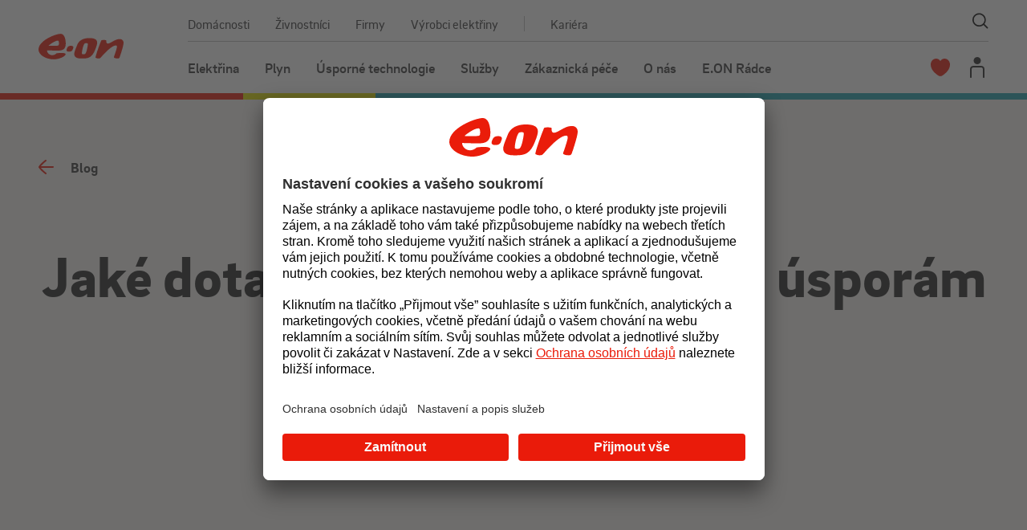

--- FILE ---
content_type: text/html; charset=utf-8
request_url: https://www.eon.cz/radce/blog/jake-dotace-nabizi-nova-zelena-usporam-2025/
body_size: 22326
content:


<!DOCTYPE html>
<html lang="cs-CZ" class="no-js">
<head>
    <meta charset="utf-8" />
    
    <!--[if IE]><meta http-equiv="X-UA-Compatible" content="IE=edge,chrome=1"><![endif]-->
    <title>Nov&#xE1; zelen&#xE1; &#xFA;spor&#xE1;m 2025 v&#xE1;m u&#x161;et&#x159;&#xED; tis&#xED;ce ro&#x10D;n&#x11B; | E.ON</title>
    <meta name="description" content="Nov&#xE1; zelen&#xE1; &#xFA;spor&#xE1;m nab&#xED;z&#xED; v roce 2025 dotace, kter&#xE9; pomohou mlad&#xFD;m rodin&#xE1;m, senior&#x16F;m, obc&#xED;m i &#x161;kol&#xE1;m sn&#xED;&#x17E;it dlouhodob&#x11B; n&#xE1;klady na energie.">
    <meta name="keywords" content="nov&#xE1; zelen&#xE1; &#xFA;spor&#xE1;m">

    <meta name="viewport" content="width=device-width, initial-scale=1.0, shrink-to-fit=no">

    <meta name="twitter:card" content="summary_large_image">
    <meta name="twitter:title" content="Nov&#xE1; zelen&#xE1; &#xFA;spor&#xE1;m 2025 v&#xE1;m u&#x161;et&#x159;&#xED; tis&#xED;ce ro&#x10D;n&#x11B; | E.ON">
    <meta name="twitter:description" content="Nov&#xE1; zelen&#xE1; &#xFA;spor&#xE1;m nab&#xED;z&#xED; v roce 2025 dotace, kter&#xE9; pomohou mlad&#xFD;m rodin&#xE1;m, senior&#x16F;m, obc&#xED;m i &#x161;kol&#xE1;m sn&#xED;&#x17E;it dlouhodob&#x11B; n&#xE1;klady na energie.">
    <meta name="twitter:image" content="https://saeceweb2025run-endpoint-e4e3cvh4e8b5gpbe.a01.azurefd.net/eonmedialibcontainer/e.on/media/general/r%c3%a1dce/%c3%basporn%c3%a9%20bydlen%c3%ad/__variants/dotace_nzu_2025_gettyimages-1522835223$1440-550-1x$.webp?guid=e261ee44-7fdc-4cbd-808f-52e0c5cacc72&amp;last-modified=638678690548267206">

    <meta property="og:type" content="website">
    <meta property="og:title" content="Nov&#xE1; zelen&#xE1; &#xFA;spor&#xE1;m 2025 v&#xE1;m u&#x161;et&#x159;&#xED; tis&#xED;ce ro&#x10D;n&#x11B; | E.ON">
    <meta property="og:description" content="Nov&#xE1; zelen&#xE1; &#xFA;spor&#xE1;m nab&#xED;z&#xED; v roce 2025 dotace, kter&#xE9; pomohou mlad&#xFD;m rodin&#xE1;m, senior&#x16F;m, obc&#xED;m i &#x161;kol&#xE1;m sn&#xED;&#x17E;it dlouhodob&#x11B; n&#xE1;klady na energie.">
    <meta property="og:image" content="https://saeceweb2025run-endpoint-e4e3cvh4e8b5gpbe.a01.azurefd.net/eonmedialibcontainer/e.on/media/general/r%c3%a1dce/%c3%basporn%c3%a9%20bydlen%c3%ad/__variants/dotace_nzu_2025_gettyimages-1522835223$1440-550-1x$.webp?guid=e261ee44-7fdc-4cbd-808f-52e0c5cacc72&amp;last-modified=638678690548267206">
    <meta property="og:image:width" content="1440">
    <meta property="og:image:height" content="550">
    <meta property="og:site_name" content="E.ON">
    <meta property="og:url" content="https://www.eon.cz/radce/blog/jake-dotace-nabizi-nova-zelena-usporam-2025/">

    <link rel="stylesheet" href="https://cdn.plyr.io/3.7.8/plyr.css" />
    <link rel="stylesheet" href="https://www.eon.cz/cch/css/style.css?v=Eqoc-zdVBGvJ16NF0SJo0AMN85M_QVafU4AzJ5mWcss&amp;md=2026-01-21_11-01-44" media="screen">
    <link rel="stylesheet" href="https://www.eon.cz/cch/css/print.css?v=LVhKBX2kqpFRRM2-x2dB6IyxXpAOA-BgtSz0wGZ_jWo&amp;md=2026-01-21_11-01-44" media="print">
    <link rel="preload" as="font" type="font/woff2" href="https://www.eon.cz/cch/fonts/eonBrix400.woff2" crossorigin>
    <link rel="preload" as="font" type="font/woff2" href="https://www.eon.cz/cch/fonts/eon_brixsansweb-medium.woff2" crossorigin>
    <link rel="preload" as="font" type="font/woff2" href="https://www.eon.cz/cch/fonts/eon_brixsansweb-bold.woff2" crossorigin>
    <link rel="preload" as="font" type="font/woff2" href="https://www.eon.cz/cch/fonts/eon_brixsansweb-black.woff2" crossorigin>

    


    <link rel="preload" as="script" href="https://www.eon.cz/cch/js/jquery.min.js?v=GG0z880RY7OrMO1jsLyosS4VX10Gm-3xNw1rS62U0cc&amp;md=2026-01-21_11-01-44">
    <link rel="preload" as="script" href="https://www.eon.cz/cch/js/app.js?v=GBfQR3eLeDDcD-e-Y_UmdqekivteV_Ny_LaPN4kPWxw&amp;md=2026-01-21_01-33-42">

    <link rel="preconnect" href="https://www.googletagmanager.com" crossorigin>
    <link rel="preconnect" href="https://www.google-analytics.com" crossorigin>
    <link rel="dns-prefetch" href="https://www.googletagmanager.com">
    <link rel="dns-prefetch" href="https://www.google-analytics.com">
    
    
    <link href="/_content/Kentico.Content.Web.Rcl/Content/Bundles/Public/systemPageComponents.min.css" rel="stylesheet" />




    <link rel="apple-touch-icon" sizes="180x180" href="https://www.eon.cz/cch/img/favicon/apple-touch-icon.png">
    <link rel="icon" type="image/png" sizes="32x32" href="https://www.eon.cz/cch/img/favicon/favicon-32x32.png">
    <link rel="icon" type="image/png" sizes="16x16" href="https://www.eon.cz/cch/img/favicon/favicon-16x16.png">
    <link rel="manifest" href="/img/favicon/site.webmanifest" />
    <link rel="mask-icon" href="https://www.eon.cz/cch/img/favicon/safari-pinned-tab.svg" color="#ea1b0a">
    <link rel="shortcut icon" href="https://www.eon.cz/cch/img/favicon/favicon.ico">
    <meta name="msapplication-TileColor" content="#ffffff">
    <meta name="msapplication-config" content="/img/favicon/browserconfig.xml">
    <meta name="theme-color" content="#ffffff">

        


<script type="application/javascript">
    window.UC_AB_VARIANT = 'variant1';
</script>

<script id="usercentrics-cmp" src="https://app.usercentrics.eu/browser-ui/latest/loader.js"
        data-settings-id="TevcyIk1P"
        data-kentico-consent-url="/cookieconsent/agree/"
        data-show-cookie-bar-essential-level-days="7"
        data-cookie-consent-expires-days="365"
        data-hide-cookie-bar-cookie-name="EON.HideCookieBar"
        async>
</script>

    <script>
        (function () {
            var className = document.documentElement.className;
            className = className.replace('no-js', 'js');

            (function () {
                var mediaHover = window.matchMedia('(hover: none), (pointer: coarse), (pointer: none)');
                mediaHover.addListener(function (media) {
                    document.documentElement.classList[media.matches ? 'add' : 'remove']('no-hoverevents');
                    document.documentElement.classList[!media.matches ? 'add' : 'remove']('hoverevents');
                });
                className += (mediaHover.matches ? ' no-hoverevents' : ' hoverevents');
            })();

            var supportsCover = 'CSS' in window && typeof CSS.supports === 'function' && CSS.supports('object-fit: cover');
            className += (supportsCover ? ' ' : ' no-') + 'objectfit';

            // fix iOS zoom issue: https://docs.google.com/document/d/1KclJmXyuuErcvit-kwCC6K2J7dClRef43oyGVCqWxFE/edit#heading=h.sgbqg5nzhvu9
            var ua = navigator.userAgent.toLowerCase();
            var isIOS = /ipad|iphone|ipod/.test(ua) && !window.MSStream;

            if (isIOS === true) {
                var viewportTag = document.querySelector("meta[name=viewport]");
                viewportTag.setAttribute("content", "width=device-width, initial-scale=1.0, minimum-scale=1.0, maximum-scale=1.0, user-scalable=no");
            }

            document.documentElement.className = className;
            //if ('serviceWorker' in navigator) {
            //    navigator.serviceWorker.register('/serviceworker.js').then(function () {
            //        console.log("Service Worker Registered");
            //    }
            //    );
            //};
        }());
    </script>

        <!--Seznam Webmaster-->
    <meta name="seznam-wmt" content="7VNTEExf9SSxEomx1YeRuCWKSNG0QsV9" />

    <!--FB pixel-->
    <meta name="facebook-domain-verification" content="6sj3e7v6pp5pb6gi6gvm17u55pwy69" />
    <meta name="facebook-domain-verification" content="f63838aq78015ro4kkxcagkb5ndf1z" />
    <meta name="facebook-domain-verification" content="g9g7bnhgs4fj2cofstamvkue4mkual" />

        


    <script>
        const dataLayers = JSON.parse('{"pageName":"jake-dotace-nabizi-nova-zelena-usporam-2025","pageTitle":"Jaké dotace nabízí Nová zelená úsporám v roce 2025","pageId":"1787","language":"cs","segment":"MOO","category":"Wiki","wikiArticle":"Jaké dotace nabízí Nová zelená úsporám v roce 2025","wikiArticleLabels":["Dotace","Nová zelená úsporám","Stavební úpravy","Zateplení domů"],"customerState":"not-customer","hierarchy":["E.ON Rádce","Blog","Jaké dotace nabízí Nová zelená úsporám v roce 2025"],"hierarchyUrl":["radce","blog","jake-dotace-nabizi-nova-zelena-usporam-2025"],"ipAddress":"147.243.76.242","timestamp":"2026-01-28T21:54:26.0524450Z","application":"E.ON CZ","environment":"PROD","pageTracker":true}');
        window.dataLayer = window.dataLayer || [];
        window.dataLayer.push(dataLayers);
        window.dlData = dataLayers;
    </script>

    <script>
        window.addEventListener("message", function(event) {
            if ((event.origin === "https://olf.preprod.eon.cz" || event.origin === "https://olf.eon.cz") && typeof event.data === "object" && typeof event.data.event === "string") {
                window.dataLayer.push(event.data);
            }
        }, false);
    </script>

        

    <!-- Google Tag Manager -->
        <script>
            (function(w,d,s,l,i){w[l]=w[l]||[];w[l].push({'gtm.start':
                    new Date().getTime(),event:'gtm.js'});var f=d.getElementsByTagName(s)[0],
                    j=d.createElement(s),dl=l!='dataLayer'?'&l='+l:'';j.async=true;j.src=
                    'https://www.googletagmanager.com/gtm.js?id='+i+dl;f.parentNode.insertBefore(j,f);
            })(window,document,'script','dataLayer','GTM-5J3FS4T');</script>
    <!-- End Google Tag Manager -->

        <link rel="canonical" href="https://www.eon.cz/radce/blog/jake-dotace-nabizi-nova-zelena-usporam-2025/" />
        <link rel="alternate" href="https://www.eon.cz/radce/blog/jake-dotace-nabizi-nova-zelena-usporam-2025/" hreflang="x-default" />
        


     <link rel="alternate" hreflang="cs-CZ"
       href="https://www.eon.cz/radce/blog/jake-dotace-nabizi-nova-zelena-usporam-2025/" />

        

        <script type="application/ld+json">
            {"@context":"https://schema.org","@type":"Organization","@id":"https://www.eon.cz:443/#organization","name":"E.ON","url":"https://www.eon.cz:443/","contactPoint":{"@type":"ContactPoint","contactType":"Z\u00E1kaznick\u00E1 linka","email":"info@eon.cz","telephone":"800 77 33 22"},"logo":"https://www.eon.cz:443/getmedia/logos/eon/eon-logo-sharing.png"}
        </script>
        <script type="application/ld+json">
            {"@context":"https://schema.org","@type":"WebPage","@id":"https://www.eon.cz:443/radce/blog/jake-dotace-nabizi-nova-zelena-usporam-2025/#webpage","name":"Jak\u00E9 dotace nab\u00EDz\u00ED Nov\u00E1 zelen\u00E1 \u00FAspor\u00E1m v roce 2025","breadcrumb":{"@type":"BreadcrumbList","@id":"https://www.eon.cz:443/radce/blog/jake-dotace-nabizi-nova-zelena-usporam-2025/#breadcrumblist","itemListElement":[{"@type":"ListItem","item":{"@type":"WebPage","@id":"https://www.eon.cz/","name":"E.ON"},"position":1},{"@type":"ListItem","item":{"@type":"WebPage","@id":"https://www.eon.cz/radce/","name":"E.ON R\u00E1dce"},"position":2},{"@type":"ListItem","item":{"@type":"WebPage","@id":"https://www.eon.cz/radce/blog/","name":"Blog"},"position":3},{"@type":"ListItem","item":{"@type":"WebPage","@id":"https://www.eon.cz/radce/blog/jake-dotace-nabizi-nova-zelena-usporam-2025/","name":"Jak\u00E9 dotace nab\u00EDz\u00ED Nov\u00E1 zelen\u00E1 \u00FAspor\u00E1m v roce 2025"},"position":4}],"numberOfItems":4}}
        </script>

        <script type="text/javascript" src="https://client.smartform.cz/v2/smartform.js" async></script>
        <script type="text/javascript">
            var smartform = smartform || {};

            smartform.beforeInit = function () {
                smartform.setClientId('vbCQU1jViA');
            };
        </script>
</head>

<body id="body" class="">

    



    
    

<a href="#main" class="skip-link">P&#x159;ej&#xED;t na obsah</a>
<header role="banner" class="header" data-ktc-search-exclude="">
    <div class="container">
        <div class="header__inner ">
                <p class="header__logo">
                    <a id="cta-5351ac9b-610c-4298-9693-3db500a2233f-1" href="/">
                        <svg xmlns="http://www.w3.org/2000/svg" viewBox="0 0 90 27" role="img" aria-labelledby="titleLogo"><title id="titleLogo">E.ON Logo</title><path fill-rule="evenodd" clip-rule="evenodd" fill="#EA1C0A" d="M62.1 9.4c0 2.6-2.5 8.4-3.3 10-3.4 6.7-7.9 6.7-13 6.7-2.5 0-8 0-8-4.8 0-2.2 1.8-6.1 3.3-9.9.6-1.6 3.3-6.9 12.5-6.9 3.8 0 8.5.6 8.5 4.9m-11.6.5c-.6 0-1.6.1-2 .7-1.6 2.4-2.6 8.3-2.6 9.9 0 1.1.7 1.1 1.7 1.1.6 0 1.5 0 2-.6 1.4-1.6 2.6-8.6 2.6-9.9 0-.9-.1-1.2-1.7-1.2m-21.7.6c0 6-3.6 7.2-7.7 7.2h-2.8c-2.8 0-8.5-.2-8.5-.2-.5 0-.8-.1-.8.2 0 2 2.2 4.9 5.5 4.9 2.6 0 4.3-1.7 4.7-2 0 0 3-.4 4.9-.4 1.9 0 4.6.3 4.6 1.4 0 2.1-6.8 5.4-12.4 5.4C7.7 27 0 22.3 0 16.6 0 7.1 18.1 0 23.4 0c4.8 0 5.4 7.7 5.4 10.5m-7.2-.5c0-1.2-.1-2.8-1.1-2.8-3.3 0-9 4.5-9.5 5-.4.4-.1.4.5.4h7.3c2.6 0 2.8-.4 2.8-2.6m15.3 4.3c0 .6-.8 2.4-.9 2.7-.7 1.7-2.5 1.9-3.8 1.9-1.9 0-2.6-.7-2.6-1.7 0-.8.7-2.2.8-2.4.9-1.9 2.4-2.1 3.9-2.1 1.4-.1 2.6.4 2.6 1.6M90 9.6c0 3.1-3.6 13.7-4.2 15.3-.4 1-1.1 1.2-2.1 1.2-1.8 0-3.1-.4-3.7-.9-.1-.1-.3-.3-.2-.7.7-2 3.2-9.2 3.2-10.7 0-.9-.2-1.5-1.1-1.5-5.1 0-14.4 11-16.2 13-.6.6-1.4.8-2.4.8-1.2 0-2.5-.6-2.6-.7-.4-.2-.4-.4-.3-.9l.3-1.3c.6-2.4 3.6-11.3 5.7-16.1.1-.2.2-.4.6-.4.2 0 .9-.2 1.9-.2.7 0 2.1.1 2.8.4v1.2c0 .5.1 2.2 1.7 2.2 2.7 0 7.6-4.7 12-4.7 3.7-.2 4.6 2.2 4.6 4" /></svg>

                    </a>
                </p>
                <div class="header__control">
                    <button class="header__menu js-menu-control" aria-label="Menu"><span class="header__menu-line"></span></button>
                            <a id="cta-5351ac9b-610c-4298-9693-3db500a2233f-2" class="header__app u-color-neutral-800"
                               href="https://login.eon.cz/prihlaseni/e24"
                            target="_blank">
                                Energie24
                            </a>
                        <button class="header__search-sm js-show-search" type="submit">
                            <span class="u-vhide">Zobrazit na&#x161;ept&#xE1;va&#x10D;</span>
                            <span aria-hidden="true" class="icon-svg icon-svg--search "><svg class="icon-svg__svg" xmlns:xlink="http://www.w3.org/1999/xlink"><use focusable="false" height="100%" width="100%" xlink:href="/img/bg/icons-svg.svg?v=oEND-4fxVyIYOuJDcg8xMTpIgDPFu_KgzPEf9Ozv1Vo&amp;md=2026-01-21_11-01-44#icon-search"></use></svg></span>
                        </button>
                </div>
                <div class="header__main">
                    <form class="header__search js-header-search js-search-box" id="headerSearch" method="get" role="search" autocomplete="off" action="/vyhledavani/" data-suggest-base-url="/api/search/suggest">
                        <div class="header__search__inp-wrap">
                            <input type="search"
                                   name="queryText"
                                   autofocus=""
                                   placeholder="Vyhledat..."
                                   class="header__search__inp"
                                   id="headerSearchInput"
                                   role="combobox"
                                   aria-label="Vyhled&#xE1;v&#xE1;n&#xED; nap&#x159;&#xED;&#x10D; webem"
                                   aria-expanded="false"
                                   aria-autocomplete="list"
                                   aria-owns="headerSearchSuggestList">
                            <button class="header__search__btn" type="submit">
                                <span class="u-vhide">Na&#x161;ept&#xE1;va&#x10D;</span>
                                <span aria-hidden="true" class="icon-svg icon-svg--search "><svg class="icon-svg__svg" xmlns:xlink="http://www.w3.org/1999/xlink"><use focusable="false" height="100%" width="100%" xlink:href="/img/bg/icons-svg.svg?v=oEND-4fxVyIYOuJDcg8xMTpIgDPFu_KgzPEf9Ozv1Vo&amp;md=2026-01-21_11-01-44#icon-search"></use></svg></span>
                            </button>
                        </div>
                        <div class="header__search__results">
                            <div class="header__search__filter">
                                    <div class="header__search__filter-item">
                                        <label class="inp-item inp-item--radio inp-item--radio-red-grey">
                                            <input type="radio" name="segment" value="MOO" class="inp-item__inp"
                                            checked=checked />
                                            <span class="inp-item__text">Dom&#xE1;cnosti</span>
                                        </label>
                                    </div>
                                    <div class="header__search__filter-item">
                                        <label class="inp-item inp-item--radio inp-item--radio-red-grey">
                                            <input type="radio" name="segment" value="MOP" class="inp-item__inp"
                                             />
                                            <span class="inp-item__text">&#x17D;ivnostn&#xED;ci</span>
                                        </label>
                                    </div>
                                    <div class="header__search__filter-item">
                                        <label class="inp-item inp-item--radio inp-item--radio-red-grey">
                                            <input type="radio" name="segment" value="TOP" class="inp-item__inp"
                                             />
                                            <span class="inp-item__text">Firmy</span>
                                        </label>
                                    </div>
                                    <div class="header__search__filter-item">
                                        <label class="inp-item inp-item--radio inp-item--radio-red-grey">
                                            <input type="radio" name="segment" value="VYROBCI" class="inp-item__inp"
                                             />
                                            <span class="inp-item__text">V&#xFD;robci elekt&#x159;iny</span>
                                        </label>
                                    </div>
                            </div>
                            <div class="header__search__suggest">
                                

<ul class="suggest__list js-suggest-list suggest__list--hidden" id="headerSearchSuggestList" role="listbox"></ul>
<div class="suggest__status">
    <span class="js-suggest-status u-vhide" role="status" aria-atomic="true" aria-live="polite"
          data-no-results="&#x17D;&#xE1;dn&#xE9; v&#xFD;sledky"
          data-invalid-input="Pro vyhled&#xE1;v&#xE1;n&#xED; napi&#x161;te 3 a v&#xED;ce znak&#x16F;."
          data-found="Bylo nalezen&#xFD;ch $ v&#xFD;sledk&#x16F;."></span>
</div>
                            </div>
                        </div>
                    </form>

                    <div class="header__top">
                        <nav class="nav-top">
                            <ul class="nav-top__list">
                                    <li class="nav-top__item
                                        
                                        ">
                                        <a id="cta-5351ac9b-610c-4298-9693-3db500a2233f-3"
                                           href="/domacnosti/"
                                           class="nav-top__link ">
                                            Dom&#xE1;cnosti
                                        </a>
                                    </li>
                                    <li class="nav-top__item
                                        
                                        ">
                                        <a id="cta-5351ac9b-610c-4298-9693-3db500a2233f-4"
                                           href="/zivnostnici/"
                                           class="nav-top__link ">
                                            &#x17D;ivnostn&#xED;ci
                                        </a>
                                    </li>
                                    <li class="nav-top__item
                                        
                                        ">
                                        <a id="cta-5351ac9b-610c-4298-9693-3db500a2233f-5"
                                           href="/firmy/"
                                           class="nav-top__link ">
                                            Firmy
                                        </a>
                                    </li>
                                    <li class="nav-top__item
                                        
                                        ">
                                        <a id="cta-5351ac9b-610c-4298-9693-3db500a2233f-6"
                                           href="/vyrobci-elektriny/"
                                           class="nav-top__link ">
                                            V&#xFD;robci elekt&#x159;iny
                                        </a>
                                    </li>
                                    <li class="nav-top__item
                                        
                                         carrer-item">
                                            <span class="career-sep"></span>
                                        <a id="cta-5351ac9b-610c-4298-9693-3db500a2233f-7"
                                           href="/kariera/"
                                           class="nav-top__link  career-link">
                                            Kari&#xE9;ra
                                        </a>
                                    </li>
                                    <li class="nav-top__item nav-top__item--search">
                                        <button class="nav-top__search js-show-search">
                                            <span class="u-vhide">Zobrazit na&#x161;ept&#xE1;va&#x10D;</span>
                                            <span aria-hidden="true" class="icon-svg icon-svg--search "><svg class="icon-svg__svg" xmlns:xlink="http://www.w3.org/1999/xlink"><use focusable="false" height="100%" width="100%" xlink:href="/img/bg/icons-svg.svg?v=oEND-4fxVyIYOuJDcg8xMTpIgDPFu_KgzPEf9Ozv1Vo&amp;md=2026-01-21_11-01-44#icon-search"></use></svg></span>
                                        </button>
                                    </li>
                            </ul>
                        </nav>
                            <nav class="nav-main">
                                <ul class="nav-main__list">
                                        <li class="nav-main__item">
                                            <a id="cta-5351ac9b-610c-4298-9693-3db500a2233f-8" href="/domacnosti/elektrina/"
                                            
                                               class="nav-main__link js-menu-link" aria-haspopup="true" aria-expanded="false" aria-controls="mega-menu-8">Elekt&#x159;ina</a>
                                            <div id="mega-menu-8" class="nav-mega js-menu-mega 
                                                nav-mega--tariff-boxes" role="menu" aria-hidden="true">
                                                <div class="container">
                                                    <div class="nav-mega__inner">
                                                        <div class="nav-mega__content">
                                                            <p class="nav-mega__name">
                                                                <a id="cta-5351ac9b-610c-4298-9693-3db500a2233f-9" href="/domacnosti/elektrina/" rel="noopener"
                                                                   target="_blank" class="nav-mega__link-main">Elekt&#x159;ina</a>
                                                                <button class="nav-mega__back js-menu-back"></button>
                                                            </p>
                                                            <div class="nav-mega__wrap">
                                                                            <nav class="nav-mega__menu">
                                                                                <p class="nav-mega__subtitle">Nej&#x10D;ast&#x11B;ji hled&#xE1;te</p>
                                                                                <ul class="nav-mega__list">
                                                                                        <li class="nav-mega__item">
                                                                                            <a id="cta-5351ac9b-610c-4298-9693-3db500a2233f-10" href="/domacnosti/chci-eon/"
                                                                                            
                                                                                               class="nav-mega__link">Chci p&#x159;ej&#xED;t k E.ONu</a>
                                                                                        </li>
                                                                                        <li class="nav-mega__item">
                                                                                            <a id="cta-5351ac9b-610c-4298-9693-3db500a2233f-11" href="/domacnosti/zakaznicka-pece/prepis/"
                                                                                            
                                                                                               class="nav-mega__link">Chci p&#x159;epsat elekt&#x159;inu</a>
                                                                                        </li>
                                                                                        <li class="nav-mega__item">
                                                                                            <a id="cta-5351ac9b-610c-4298-9693-3db500a2233f-12" href="/domacnosti/zakaznicka-pece/nove-odberne-misto/"
                                                                                            
                                                                                               class="nav-mega__link">Chci nov&#xE9; p&#x159;ipojen&#xED;</a>
                                                                                        </li>
                                                                                        <li class="nav-mega__item">
                                                                                            <a id="cta-5351ac9b-610c-4298-9693-3db500a2233f-13" href="/domacnosti/zakaznicka-pece/technicke-dotazy/casy-nizkeho-tarifu-hdo/"
                                                                                            
                                                                                               class="nav-mega__link">&#x10C;asy sp&#xED;n&#xE1;n&#xED; HDO</a>
                                                                                        </li>
                                                                                        <li class="nav-mega__item">
                                                                                            <a id="cta-5351ac9b-610c-4298-9693-3db500a2233f-14" href="/domacnosti/zakaznicka-pece/platby/zmena-vyse-zalohy/"
                                                                                            
                                                                                               class="nav-mega__link">Zm&#x11B;na v&#xFD;&#x161;e z&#xE1;loh</a>
                                                                                        </li>
                                                                                        <li class="nav-mega__item">
                                                                                            <a id="cta-5351ac9b-610c-4298-9693-3db500a2233f-15" href="/zelena/"
                                                                                            
                                                                                               class="nav-mega__link">Zelen&#xE1; od E.ONu</a>
                                                                                        </li>
                                                                                </ul>
                                                                            </nav>
                                                                            <ul class="nav-mega__tariff-boxes">
                                                                                    <li class="nav-mega__tariff-box">
                                                                                        <a id="cta-5351ac9b-610c-4298-9693-3db500a2233f-16" class="nav-mega__tariff-box-link" href="/domacnosti/elektrina/online-elektrina-pro/">
                                                                                            <div class="nav-mega__tariff-box-icon">
                                                                                                <span aria-hidden="true" class="icon-svg icon-svg--energy "><svg class="icon-svg__svg" xmlns:xlink="http://www.w3.org/1999/xlink"><use focusable="false" height="100%" width="100%" xlink:href="/img/bg/icons-svg.svg?v=oEND-4fxVyIYOuJDcg8xMTpIgDPFu_KgzPEf9Ozv1Vo&amp;md=2026-01-21_11-01-44#icon-energy"></use></svg></span>
                                                                                            </div>
                                                                                            <div>
                                                                                                <p class="nav-mega__tariff-box-title">
                                                                                                    Doporu&#x10D;en&#xFD; tarif pro nov&#xE9; z&#xE1;kazn&#xED;ky
                                                                                                </p>
                                                                                                <p class="nav-mega__tariff-box-subtitle">
                                                                                                    Online elekt&#x159;ina PRO na 2 roky
                                                                                                </p>
                                                                                            </div>
                                                                                        </a>
                                                                                    </li>
                                                                                    <li class="nav-mega__tariff-box">
                                                                                        <a id="cta-5351ac9b-610c-4298-9693-3db500a2233f-17" class="nav-mega__tariff-box-link" href="/domacnosti/elektrina/komplet-elektrina-max-za-vernost-na-2-roky/">
                                                                                            <div class="nav-mega__tariff-box-icon">
                                                                                                <span aria-hidden="true" class="icon-svg icon-svg--energy "><svg class="icon-svg__svg" xmlns:xlink="http://www.w3.org/1999/xlink"><use focusable="false" height="100%" width="100%" xlink:href="/img/bg/icons-svg.svg?v=oEND-4fxVyIYOuJDcg8xMTpIgDPFu_KgzPEf9Ozv1Vo&amp;md=2026-01-21_11-01-44#icon-energy"></use></svg></span>
                                                                                            </div>
                                                                                            <div>
                                                                                                <p class="nav-mega__tariff-box-title">
                                                                                                    Doporu&#x10D;en&#xFD; tarif pro st&#xE1;vaj&#xED;c&#xED; z&#xE1;kazn&#xED;ky
                                                                                                </p>
                                                                                                <p class="nav-mega__tariff-box-subtitle">
                                                                                                    Komplet elekt&#x159;ina MAX na 2 roky
                                                                                                </p>
                                                                                            </div>
                                                                                        </a>
                                                                                    </li>
                                                                                    <li class="nav-mega__tariff-box">
                                                                                        <a id="cta-5351ac9b-610c-4298-9693-3db500a2233f-18" class="nav-mega__tariff-box-link" href="/domacnosti/elektrina/komplet-elektrina-pro-solary/">
                                                                                            <div class="nav-mega__tariff-box-icon">
                                                                                                <span aria-hidden="true" class="icon-svg icon-svg--solar-panel "><svg class="icon-svg__svg" xmlns:xlink="http://www.w3.org/1999/xlink"><use focusable="false" height="100%" width="100%" xlink:href="/img/bg/icons-svg.svg?v=oEND-4fxVyIYOuJDcg8xMTpIgDPFu_KgzPEf9Ozv1Vo&amp;md=2026-01-21_11-01-44#icon-solar-panel"></use></svg></span>
                                                                                            </div>
                                                                                            <div>
                                                                                                <p class="nav-mega__tariff-box-title">
                                                                                                    Tarif pro z&#xE1;kazn&#xED;ky s technologiemi
                                                                                                </p>
                                                                                                <p class="nav-mega__tariff-box-subtitle">
                                                                                                    Komplet elekt&#x159;ina pro sol&#xE1;ry
                                                                                                </p>
                                                                                            </div>
                                                                                        </a>
                                                                                    </li>
                                                                                    <li class="nav-mega__tariff-box">
                                                                                        <a id="cta-5351ac9b-610c-4298-9693-3db500a2233f-19" class="nav-mega__tariff-box-link" href="/domacnosti/elektrina/komplet-elektrina-pro-cerpadla/">
                                                                                            <div class="nav-mega__tariff-box-icon">
                                                                                                <span aria-hidden="true" class="icon-svg icon-svg--heat "><svg class="icon-svg__svg" xmlns:xlink="http://www.w3.org/1999/xlink"><use focusable="false" height="100%" width="100%" xlink:href="/img/bg/icons-svg.svg?v=oEND-4fxVyIYOuJDcg8xMTpIgDPFu_KgzPEf9Ozv1Vo&amp;md=2026-01-21_11-01-44#icon-heat"></use></svg></span>
                                                                                            </div>
                                                                                            <div>
                                                                                                <p class="nav-mega__tariff-box-title">
                                                                                                    Tarify pro z&#xE1;kazn&#xED;ky s technologiemi
                                                                                                </p>
                                                                                                <p class="nav-mega__tariff-box-subtitle">
                                                                                                    Komplet elekt&#x159;ina pro &#x10D;erpadla
                                                                                                </p>
                                                                                            </div>
                                                                                        </a>
                                                                                    </li>
                                                                            </ul>

                                                            </div>
                                                                <div class="nav-mega__quick-links">
                                                                        <a id="cta-5351ac9b-610c-4298-9693-3db500a2233f-20" href="/domacnosti/elektrina/#kalkulacka" class="nav-mega__quick-link">
                                                                            <span class="item-icon__icon">
                                                                                <span aria-hidden="true" class="icon-svg icon-svg--dashboard "><svg class="icon-svg__svg" xmlns:xlink="http://www.w3.org/1999/xlink"><use focusable="false" height="100%" width="100%" xlink:href="/img/bg/icons-svg.svg?v=oEND-4fxVyIYOuJDcg8xMTpIgDPFu_KgzPEf9Ozv1Vo&amp;md=2026-01-21_11-01-44#icon-dashboard"></use></svg></span>
                                                                            </span>
                                                                            <span class="nav-mega__quick-link-text">Kalkula&#x10D;ka </span>
                                                                        </a>
                                                                        <a id="cta-5351ac9b-610c-4298-9693-3db500a2233f-21" href="/domacnosti/zakaznicka-pece/ceniky/?commodity=elektrina" class="nav-mega__quick-link">
                                                                            <span class="item-icon__icon">
                                                                                <span aria-hidden="true" class="icon-svg icon-svg--file "><svg class="icon-svg__svg" xmlns:xlink="http://www.w3.org/1999/xlink"><use focusable="false" height="100%" width="100%" xlink:href="/img/bg/icons-svg.svg?v=oEND-4fxVyIYOuJDcg8xMTpIgDPFu_KgzPEf9Ozv1Vo&amp;md=2026-01-21_11-01-44#icon-file"></use></svg></span>
                                                                            </span>
                                                                            <span class="nav-mega__quick-link-text">Cen&#xED;ky</span>
                                                                        </a>
                                                                        <a id="cta-5351ac9b-610c-4298-9693-3db500a2233f-22" href="/domacnosti/sluzby/doporucte-nas/" class="nav-mega__quick-link">
                                                                            <span class="item-icon__icon">
                                                                                <span aria-hidden="true" class="icon-svg icon-svg--user-outline "><svg class="icon-svg__svg" xmlns:xlink="http://www.w3.org/1999/xlink"><use focusable="false" height="100%" width="100%" xlink:href="/img/bg/icons-svg.svg?v=oEND-4fxVyIYOuJDcg8xMTpIgDPFu_KgzPEf9Ozv1Vo&amp;md=2026-01-21_11-01-44#icon-user-outline"></use></svg></span>
                                                                            </span>
                                                                            <span class="nav-mega__quick-link-text">Odm&#x11B;na za doporu&#x10D;en&#xED; energi&#xED;</span>
                                                                        </a>
                                                                </div>
                                                        </div>
                                                            <div class="nav-mega__banner">
                                                                <div class="banner-menu">
                                                                    <div class="banner-menu__content">
                                                                        <div>
                                                                            <p class="banner-menu__title">Na&#x161;e nejlevn&#x11B;j&#x161;&#xED; elekt&#x159;ina pro nov&#xE9; z&#xE1;kazn&#xED;ky</p>
                                                                            <div class="banner-menu__text">
                                                                                Online elekt&#x159;ina PRO v&#xE1;m za&#x159;&#xED;d&#xED; skv&#x11B;lou cenu na p&#x159;&#xED;&#x161;t&#xED; 2 roky. Sjedn&#xE1;n&#xED;, fakturace i obsluha prob&#xED;haj&#xED; online, a d&#xED;ky tomu jde o n&#xE1;&#x161; nejv&#xFD;hodn&#x11B;j&#x161;&#xED; tarif.  
                                                                            </div>
                                                                        </div>
                                                                        <span id="cta-5351ac9b-610c-4298-9693-3db500a2233f-23" class="link">
                                                                            <span aria-hidden="true" class="icon-svg icon-svg--arrow-right "><svg class="icon-svg__svg" xmlns:xlink="http://www.w3.org/1999/xlink"><use focusable="false" height="100%" width="100%" xlink:href="/img/bg/icons-svg.svg?v=oEND-4fxVyIYOuJDcg8xMTpIgDPFu_KgzPEf9Ozv1Vo&amp;md=2026-01-21_11-01-44#icon-arrow-right"></use></svg></span>
                                                                            <span class="link__text"><a href="/domacnosti/elektrina/elektrina-online-pro/">Chci v&#xFD;hodnou cenu</a></span>
                                                                        </span>
                                                                    </div>
                                                                    <figure class="banner-menu__image-wrap">
                                                                        <picture><source media="(min-width: 1000px)" srcset="https://saeceweb2025run-endpoint-e4e3cvh4e8b5gpbe.a01.azurefd.net/eonmedialibcontainer/e.on/media/general/domacnosti/tarify_lp/__variants/gettyimages-1137886039$938-480-1x$.webp?guid=5687f548-b149-472d-853b-915e02caaf7a&amp;last-modified=638471697540046633, https://saeceweb2025run-endpoint-e4e3cvh4e8b5gpbe.a01.azurefd.net/eonmedialibcontainer/e.on/media/general/domacnosti/tarify_lp/__variants/gettyimages-1137886039$938-480-2x$.webp?guid=5687f548-b149-472d-853b-915e02caaf7a&amp;last-modified=638471697540046633 2x" type="image/webp" /><source media="(min-width: 750px)" srcset="https://saeceweb2025run-endpoint-e4e3cvh4e8b5gpbe.a01.azurefd.net/eonmedialibcontainer/e.on/media/general/domacnosti/tarify_lp/__variants/gettyimages-1137886039$780-530-1x$.webp?guid=5687f548-b149-472d-853b-915e02caaf7a&amp;last-modified=638471697540046633, https://saeceweb2025run-endpoint-e4e3cvh4e8b5gpbe.a01.azurefd.net/eonmedialibcontainer/e.on/media/general/domacnosti/tarify_lp/__variants/gettyimages-1137886039$780-530-2x$.webp?guid=5687f548-b149-472d-853b-915e02caaf7a&amp;last-modified=638471697540046633 2x" type="image/webp" /><source srcset="https://saeceweb2025run-endpoint-e4e3cvh4e8b5gpbe.a01.azurefd.net/eonmedialibcontainer/e.on/media/general/domacnosti/tarify_lp/__variants/gettyimages-1137886039$480-530-1x$.webp?guid=5687f548-b149-472d-853b-915e02caaf7a&amp;last-modified=638471697540046633, https://saeceweb2025run-endpoint-e4e3cvh4e8b5gpbe.a01.azurefd.net/eonmedialibcontainer/e.on/media/general/domacnosti/tarify_lp/__variants/gettyimages-1137886039$480-530-2x$.webp?guid=5687f548-b149-472d-853b-915e02caaf7a&amp;last-modified=638471697540046633 2x" type="image/webp" /><img alt="S na&#x161;imi elektrick&#xFD;mi tarify se nemus&#xED;te o nic starat, v&#x161;echno za&#x159;&#xED;d&#xED;me za v&#xE1;s. " class="banner-menu__image" height="530" loading="lazy" src="https://saeceweb2025run-endpoint-e4e3cvh4e8b5gpbe.a01.azurefd.net/eonmedialibcontainer/e.on/media/general/domacnosti/tarify_lp/__variants/gettyimages-1137886039$480-530-1x$.webp?guid=5687f548-b149-472d-853b-915e02caaf7a&amp;last-modified=638471697540046633" width="480" /></picture>
                                                                    </figure>
                                                                </div>
                                                            </div>
                                                    </div>
                                                </div>
                                            </div>
                                        </li>
                                        <li class="nav-main__item">
                                            <a id="cta-5351ac9b-610c-4298-9693-3db500a2233f-24" href="/domacnosti/plyn/"
                                            
                                               class="nav-main__link js-menu-link" aria-haspopup="true" aria-expanded="false" aria-controls="mega-menu-24">Plyn</a>
                                            <div id="mega-menu-24" class="nav-mega js-menu-mega 
                                                nav-mega--tariff-boxes" role="menu" aria-hidden="true">
                                                <div class="container">
                                                    <div class="nav-mega__inner">
                                                        <div class="nav-mega__content">
                                                            <p class="nav-mega__name">
                                                                <a id="cta-5351ac9b-610c-4298-9693-3db500a2233f-25" href="/domacnosti/plyn/" rel="noopener"
                                                                   target="_blank" class="nav-mega__link-main">Plyn</a>
                                                                <button class="nav-mega__back js-menu-back"></button>
                                                            </p>
                                                            <div class="nav-mega__wrap">
                                                                            <nav class="nav-mega__menu">
                                                                                <p class="nav-mega__subtitle">Nej&#x10D;ast&#x11B;ji hled&#xE1;te</p>
                                                                                <ul class="nav-mega__list">
                                                                                        <li class="nav-mega__item">
                                                                                            <a id="cta-5351ac9b-610c-4298-9693-3db500a2233f-26" href="/domacnosti/chci-eon/"
                                                                                            
                                                                                               class="nav-mega__link">Chci p&#x159;ej&#xED;t k E.ONu</a>
                                                                                        </li>
                                                                                        <li class="nav-mega__item">
                                                                                            <a id="cta-5351ac9b-610c-4298-9693-3db500a2233f-27" href="/domacnosti/plyn/komplet-plyn-za-vernost-na-2-roky/"
                                                                                            
                                                                                               class="nav-mega__link">Chci p&#x159;epsat plyn</a>
                                                                                        </li>
                                                                                        <li class="nav-mega__item">
                                                                                            <a id="cta-5351ac9b-610c-4298-9693-3db500a2233f-28" href="/domacnosti/zakaznicka-pece/nove-odberne-misto/"
                                                                                            
                                                                                               class="nav-mega__link">Chci nov&#xE9; p&#x159;ipojen&#xED;</a>
                                                                                        </li>
                                                                                        <li class="nav-mega__item">
                                                                                            <a id="cta-5351ac9b-610c-4298-9693-3db500a2233f-29" href="/domacnosti/zakaznicka-pece/platby/zmena-vyse-zalohy/"
                                                                                            
                                                                                               class="nav-mega__link">Zm&#x11B;na v&#xFD;&#x161;e z&#xE1;loh</a>
                                                                                        </li>
                                                                                        <li class="nav-mega__item">
                                                                                            <a id="cta-5351ac9b-610c-4298-9693-3db500a2233f-30" href="/domacnosti/usporne-technologie/plynovy-kondenzacni-kotel/"
                                                                                            
                                                                                               class="nav-mega__link">Plynov&#xFD; kotel</a>
                                                                                        </li>
                                                                                </ul>
                                                                            </nav>
                                                                            <ul class="nav-mega__tariff-boxes">
                                                                                    <li class="nav-mega__tariff-box">
                                                                                        <a id="cta-5351ac9b-610c-4298-9693-3db500a2233f-31" class="nav-mega__tariff-box-link" href="/domacnosti/plyn/online-plyn-pro/">
                                                                                            <div class="nav-mega__tariff-box-icon">
                                                                                                <span aria-hidden="true" class="icon-svg icon-svg--gas "><svg class="icon-svg__svg" xmlns:xlink="http://www.w3.org/1999/xlink"><use focusable="false" height="100%" width="100%" xlink:href="/img/bg/icons-svg.svg?v=oEND-4fxVyIYOuJDcg8xMTpIgDPFu_KgzPEf9Ozv1Vo&amp;md=2026-01-21_11-01-44#icon-gas"></use></svg></span>
                                                                                            </div>
                                                                                            <div>
                                                                                                <p class="nav-mega__tariff-box-title">
                                                                                                    Doporu&#x10D;en&#xFD; tarif pro nov&#xE9; z&#xE1;kazn&#xED;ky
                                                                                                </p>
                                                                                                <p class="nav-mega__tariff-box-subtitle">
                                                                                                    Online plyn PRO na 2 roky
                                                                                                </p>
                                                                                            </div>
                                                                                        </a>
                                                                                    </li>
                                                                                    <li class="nav-mega__tariff-box">
                                                                                        <a id="cta-5351ac9b-610c-4298-9693-3db500a2233f-32" class="nav-mega__tariff-box-link" href="/domacnosti/plyn/komplet-plyn-za-vernost-na-2-roky/">
                                                                                            <div class="nav-mega__tariff-box-icon">
                                                                                                <span aria-hidden="true" class="icon-svg icon-svg--gas "><svg class="icon-svg__svg" xmlns:xlink="http://www.w3.org/1999/xlink"><use focusable="false" height="100%" width="100%" xlink:href="/img/bg/icons-svg.svg?v=oEND-4fxVyIYOuJDcg8xMTpIgDPFu_KgzPEf9Ozv1Vo&amp;md=2026-01-21_11-01-44#icon-gas"></use></svg></span>
                                                                                            </div>
                                                                                            <div>
                                                                                                <p class="nav-mega__tariff-box-title">
                                                                                                    Doporu&#x10D;en&#xFD; tarif pro st&#xE1;vaj&#xED;c&#xED; z&#xE1;kazn&#xED;ky
                                                                                                </p>
                                                                                                <p class="nav-mega__tariff-box-subtitle">
                                                                                                    Komplet plyn na 2 roky
                                                                                                </p>
                                                                                            </div>
                                                                                        </a>
                                                                                    </li>
                                                                            </ul>

                                                            </div>
                                                                <div class="nav-mega__quick-links">
                                                                        <a id="cta-5351ac9b-610c-4298-9693-3db500a2233f-33" href="/domacnosti/plyn/#kalkulacka" class="nav-mega__quick-link">
                                                                            <span class="item-icon__icon">
                                                                                <span aria-hidden="true" class="icon-svg icon-svg--dashboard "><svg class="icon-svg__svg" xmlns:xlink="http://www.w3.org/1999/xlink"><use focusable="false" height="100%" width="100%" xlink:href="/img/bg/icons-svg.svg?v=oEND-4fxVyIYOuJDcg8xMTpIgDPFu_KgzPEf9Ozv1Vo&amp;md=2026-01-21_11-01-44#icon-dashboard"></use></svg></span>
                                                                            </span>
                                                                            <span class="nav-mega__quick-link-text">Kalkula&#x10D;ka</span>
                                                                        </a>
                                                                        <a id="cta-5351ac9b-610c-4298-9693-3db500a2233f-34" href="/domacnosti/zakaznicka-pece/ceniky/?commodity=plyn" class="nav-mega__quick-link">
                                                                            <span class="item-icon__icon">
                                                                                <span aria-hidden="true" class="icon-svg icon-svg--file "><svg class="icon-svg__svg" xmlns:xlink="http://www.w3.org/1999/xlink"><use focusable="false" height="100%" width="100%" xlink:href="/img/bg/icons-svg.svg?v=oEND-4fxVyIYOuJDcg8xMTpIgDPFu_KgzPEf9Ozv1Vo&amp;md=2026-01-21_11-01-44#icon-file"></use></svg></span>
                                                                            </span>
                                                                            <span class="nav-mega__quick-link-text">Cen&#xED;ky</span>
                                                                        </a>
                                                                        <a id="cta-5351ac9b-610c-4298-9693-3db500a2233f-35" href="/domacnosti/sluzby/doporucte-nas/" class="nav-mega__quick-link">
                                                                            <span class="item-icon__icon">
                                                                                <span aria-hidden="true" class="icon-svg icon-svg--user-outline "><svg class="icon-svg__svg" xmlns:xlink="http://www.w3.org/1999/xlink"><use focusable="false" height="100%" width="100%" xlink:href="/img/bg/icons-svg.svg?v=oEND-4fxVyIYOuJDcg8xMTpIgDPFu_KgzPEf9Ozv1Vo&amp;md=2026-01-21_11-01-44#icon-user-outline"></use></svg></span>
                                                                            </span>
                                                                            <span class="nav-mega__quick-link-text">Odm&#x11B;na za doporu&#x10D;en&#xED; energi&#xED;</span>
                                                                        </a>
                                                                </div>
                                                        </div>
                                                            <div class="nav-mega__banner">
                                                                <div class="banner-menu">
                                                                    <div class="banner-menu__content">
                                                                        <div>
                                                                            <p class="banner-menu__title"> N&#xE1;&#x161; nejlevn&#x11B;j&#x161;&#xED; plyn pro nov&#xE9; z&#xE1;kazn&#xED;ky </p>
                                                                            <div class="banner-menu__text">
                                                                                Online plyn PRO v&#xE1;m za&#x159;&#xED;d&#xED; skv&#x11B;lou cenu na p&#x159;&#xED;&#x161;t&#xED; 2 roky. Sjedn&#xE1;n&#xED;, fakturace i obsluha prob&#xED;haj&#xED; online, a d&#xED;ky tomu jde o n&#xE1;&#x161; nejv&#xFD;hodn&#x11B;j&#x161;&#xED; tarif. 
                                                                            </div>
                                                                        </div>
                                                                        <span id="cta-5351ac9b-610c-4298-9693-3db500a2233f-36" class="link">
                                                                            <span aria-hidden="true" class="icon-svg icon-svg--arrow-right "><svg class="icon-svg__svg" xmlns:xlink="http://www.w3.org/1999/xlink"><use focusable="false" height="100%" width="100%" xlink:href="/img/bg/icons-svg.svg?v=oEND-4fxVyIYOuJDcg8xMTpIgDPFu_KgzPEf9Ozv1Vo&amp;md=2026-01-21_11-01-44#icon-arrow-right"></use></svg></span>
                                                                            <span class="link__text"><a href="/domacnosti/plyn/plyn-online-pro/">Chci v&#xFD;hodnou cenu </a></span>
                                                                        </span>
                                                                    </div>
                                                                    <figure class="banner-menu__image-wrap">
                                                                        <picture><source media="(min-width: 1000px)" srcset="https://saeceweb2025run-endpoint-e4e3cvh4e8b5gpbe.a01.azurefd.net/eonmedialibcontainer/e.on/media/general/domacnosti/care/__variants/1138996179_na-jaky_ucet_platit_1foto$938-480-1x$.webp?guid=742ac468-4fd2-4392-bef5-d482802d4ea5&amp;last-modified=637896164156318027, https://saeceweb2025run-endpoint-e4e3cvh4e8b5gpbe.a01.azurefd.net/eonmedialibcontainer/e.on/media/general/domacnosti/care/__variants/1138996179_na-jaky_ucet_platit_1foto$938-480-2x$.webp?guid=742ac468-4fd2-4392-bef5-d482802d4ea5&amp;last-modified=637896164156318027 2x" type="image/webp" /><source media="(min-width: 750px)" srcset="https://saeceweb2025run-endpoint-e4e3cvh4e8b5gpbe.a01.azurefd.net/eonmedialibcontainer/e.on/media/general/domacnosti/care/__variants/1138996179_na-jaky_ucet_platit_1foto$780-530-1x$.webp?guid=742ac468-4fd2-4392-bef5-d482802d4ea5&amp;last-modified=637896164156318027, https://saeceweb2025run-endpoint-e4e3cvh4e8b5gpbe.a01.azurefd.net/eonmedialibcontainer/e.on/media/general/domacnosti/care/__variants/1138996179_na-jaky_ucet_platit_1foto$780-530-2x$.webp?guid=742ac468-4fd2-4392-bef5-d482802d4ea5&amp;last-modified=637896164156318027 2x" type="image/webp" /><source srcset="https://saeceweb2025run-endpoint-e4e3cvh4e8b5gpbe.a01.azurefd.net/eonmedialibcontainer/e.on/media/general/domacnosti/care/__variants/1138996179_na-jaky_ucet_platit_1foto$480-530-1x$.webp?guid=742ac468-4fd2-4392-bef5-d482802d4ea5&amp;last-modified=637896164156318027, https://saeceweb2025run-endpoint-e4e3cvh4e8b5gpbe.a01.azurefd.net/eonmedialibcontainer/e.on/media/general/domacnosti/care/__variants/1138996179_na-jaky_ucet_platit_1foto$480-530-2x$.webp?guid=742ac468-4fd2-4392-bef5-d482802d4ea5&amp;last-modified=637896164156318027 2x" type="image/webp" /><img alt="Informace, kter&#xE9; pot&#x159;ebujete k &#xFA;hrad&#x11B;, najdete na faktu&#x159;e, ve smlouv&#x11B;, nebo po p&#x159;ihl&#xE1;&#x161;en&#xED; do port&#xE1;lu Energie24." class="banner-menu__image" height="530" loading="lazy" src="https://saeceweb2025run-endpoint-e4e3cvh4e8b5gpbe.a01.azurefd.net/eonmedialibcontainer/e.on/media/general/domacnosti/care/__variants/1138996179_na-jaky_ucet_platit_1foto$480-530-1x$.webp?guid=742ac468-4fd2-4392-bef5-d482802d4ea5&amp;last-modified=637896164156318027" width="480" /></picture>
                                                                    </figure>
                                                                </div>
                                                            </div>
                                                    </div>
                                                </div>
                                            </div>
                                        </li>
                                        <li class="nav-main__item">
                                            <a id="cta-5351ac9b-610c-4298-9693-3db500a2233f-37" href="/domacnosti/usporne-technologie/"
                                            
                                               class="nav-main__link js-menu-link" aria-haspopup="true" aria-expanded="false" aria-controls="mega-menu-37">&#xDA;sporn&#xE9; technologie</a>
                                            <div id="mega-menu-37" class="nav-mega js-menu-mega nav-mega--two-banners
                                                " role="menu" aria-hidden="true">
                                                <div class="container">
                                                    <div class="nav-mega__inner">
                                                        <div class="nav-mega__content">
                                                            <p class="nav-mega__name">
                                                                <a id="cta-5351ac9b-610c-4298-9693-3db500a2233f-38" href="/domacnosti/usporne-technologie/" rel="noopener"
                                                                   target="_blank" class="nav-mega__link-main">&#xDA;sporn&#xE9; technologie</a>
                                                                <button class="nav-mega__back js-menu-back"></button>
                                                            </p>
                                                            <div class="nav-mega__wrap">
                                                                            <nav class="nav-mega__menu">
                                                                                <p class="nav-mega__subtitle">Obl&#xED;ben&#xE1; &#x159;e&#x161;en&#xED;</p>
                                                                                <ul class="nav-mega__list">
                                                                                        <li class="nav-mega__item">
                                                                                            <a id="cta-5351ac9b-610c-4298-9693-3db500a2233f-39" href="/domacnosti/usporne-technologie/solar/"
                                                                                            
                                                                                               class="nav-mega__link">Fotovoltaika</a>
                                                                                        </li>
                                                                                        <li class="nav-mega__item">
                                                                                            <a id="cta-5351ac9b-610c-4298-9693-3db500a2233f-40" href="/domacnosti/usporne-technologie/tepelne-cerpadlo/"
                                                                                            
                                                                                               class="nav-mega__link">Tepeln&#xE9; &#x10D;erpadlo</a>
                                                                                        </li>
                                                                                        <li class="nav-mega__item">
                                                                                            <a id="cta-5351ac9b-610c-4298-9693-3db500a2233f-41" href="/domacnosti/usporne-technologie/plynovy-kondenzacni-kotel/"
                                                                                            
                                                                                               class="nav-mega__link">Plynov&#xFD; kondenza&#x10D;n&#xED; kotel</a>
                                                                                        </li>
                                                                                        <li class="nav-mega__item">
                                                                                            <a id="cta-5351ac9b-610c-4298-9693-3db500a2233f-42" href="/domacnosti/usporne-technologie/eon-drive/"
                                                                                            
                                                                                               class="nav-mega__link">E.ON Drive</a>
                                                                                        </li>
                                                                                </ul>
                                                                            </nav>

                                                            </div>
                                                                <div class="nav-mega__quick-links">
                                                                        <a id="cta-5351ac9b-610c-4298-9693-3db500a2233f-43" href="/domacnosti/sluzby/doporucte-nas-sluzby/" class="nav-mega__quick-link">
                                                                            <span class="item-icon__icon">
                                                                                <span aria-hidden="true" class="icon-svg icon-svg--user-outline "><svg class="icon-svg__svg" xmlns:xlink="http://www.w3.org/1999/xlink"><use focusable="false" height="100%" width="100%" xlink:href="/img/bg/icons-svg.svg?v=oEND-4fxVyIYOuJDcg8xMTpIgDPFu_KgzPEf9Ozv1Vo&amp;md=2026-01-21_11-01-44#icon-user-outline"></use></svg></span>
                                                                            </span>
                                                                            <span class="nav-mega__quick-link-text">Odm&#x11B;na za doporu&#x10D;en&#xED; technologi&#xED;</span>
                                                                        </a>
                                                                </div>
                                                        </div>
                                                            <div class="nav-mega__banner">
                                                                <div class="banner-menu">
                                                                    <div class="banner-menu__content">
                                                                        <div>
                                                                            <p class="banner-menu__title">Fotovoltaika se slevou a&#x17E; 81&#x202F;950 K&#x10D;</p>
                                                                            <div class="banner-menu__text">
                                                                                 U n&#xE1;s m&#x16F;&#x17E;ete m&#xED;t vlastn&#xED; sol&#xE1;rn&#xED; elektr&#xE1;rnu levn&#x11B;j&#x161;&#xED; i bez dotace. S&#x202F;na&#x161;&#xED;m bal&#xED;&#x10D;kem slev u&#x161;et&#x159;&#xED;te des&#xED;tky tis&#xED;c korun.
                                                                            </div>
                                                                        </div>
                                                                        <span id="cta-5351ac9b-610c-4298-9693-3db500a2233f-44" class="link">
                                                                            <span aria-hidden="true" class="icon-svg icon-svg--arrow-right "><svg class="icon-svg__svg" xmlns:xlink="http://www.w3.org/1999/xlink"><use focusable="false" height="100%" width="100%" xlink:href="/img/bg/icons-svg.svg?v=oEND-4fxVyIYOuJDcg8xMTpIgDPFu_KgzPEf9Ozv1Vo&amp;md=2026-01-21_11-01-44#icon-arrow-right"></use></svg></span>
                                                                            <span class="link__text"><a href="/Domacnosti/Usporne-technologie/Solar">Chci fotovoltaiku</a></span>
                                                                        </span>
                                                                    </div>
                                                                    <figure class="banner-menu__image-wrap">
                                                                        <picture><source media="(min-width: 1000px)" srcset="https://saeceweb2025run-endpoint-e4e3cvh4e8b5gpbe.a01.azurefd.net/eonmedialibcontainer/e.on/media/general/domacnosti/sluzby/dom_solar_pozor%20pozn%c3%a1mky%20od%20a.c.%20v%20tabulace/__variants/538954569-dsc06109-kopie$938-480-1x$.webp?guid=0cc3fb42-425a-4a40-b1b2-49abf872baa8&amp;last-modified=638351385392674386, https://saeceweb2025run-endpoint-e4e3cvh4e8b5gpbe.a01.azurefd.net/eonmedialibcontainer/e.on/media/general/domacnosti/sluzby/dom_solar_pozor%20pozn%c3%a1mky%20od%20a.c.%20v%20tabulace/__variants/538954569-dsc06109-kopie$938-480-2x$.webp?guid=0cc3fb42-425a-4a40-b1b2-49abf872baa8&amp;last-modified=638351385392674386 2x" type="image/webp" /><source media="(min-width: 750px)" srcset="https://saeceweb2025run-endpoint-e4e3cvh4e8b5gpbe.a01.azurefd.net/eonmedialibcontainer/e.on/media/general/domacnosti/sluzby/dom_solar_pozor%20pozn%c3%a1mky%20od%20a.c.%20v%20tabulace/__variants/538954569-dsc06109-kopie$780-530-1x$.webp?guid=0cc3fb42-425a-4a40-b1b2-49abf872baa8&amp;last-modified=638351385392674386, https://saeceweb2025run-endpoint-e4e3cvh4e8b5gpbe.a01.azurefd.net/eonmedialibcontainer/e.on/media/general/domacnosti/sluzby/dom_solar_pozor%20pozn%c3%a1mky%20od%20a.c.%20v%20tabulace/__variants/538954569-dsc06109-kopie$780-530-2x$.webp?guid=0cc3fb42-425a-4a40-b1b2-49abf872baa8&amp;last-modified=638351385392674386 2x" type="image/webp" /><source srcset="https://saeceweb2025run-endpoint-e4e3cvh4e8b5gpbe.a01.azurefd.net/eonmedialibcontainer/e.on/media/general/domacnosti/sluzby/dom_solar_pozor%20pozn%c3%a1mky%20od%20a.c.%20v%20tabulace/__variants/538954569-dsc06109-kopie$480-530-1x$.webp?guid=0cc3fb42-425a-4a40-b1b2-49abf872baa8&amp;last-modified=638351385392674386, https://saeceweb2025run-endpoint-e4e3cvh4e8b5gpbe.a01.azurefd.net/eonmedialibcontainer/e.on/media/general/domacnosti/sluzby/dom_solar_pozor%20pozn%c3%a1mky%20od%20a.c.%20v%20tabulace/__variants/538954569-dsc06109-kopie$480-530-2x$.webp?guid=0cc3fb42-425a-4a40-b1b2-49abf872baa8&amp;last-modified=638351385392674386 2x" type="image/webp" /><img alt="" class="banner-menu__image" height="530" loading="lazy" src="https://saeceweb2025run-endpoint-e4e3cvh4e8b5gpbe.a01.azurefd.net/eonmedialibcontainer/e.on/media/general/domacnosti/sluzby/dom_solar_pozor%20pozn%c3%a1mky%20od%20a.c.%20v%20tabulace/__variants/538954569-dsc06109-kopie$480-530-1x$.webp?guid=0cc3fb42-425a-4a40-b1b2-49abf872baa8&amp;last-modified=638351385392674386" width="480" /></picture>
                                                                    </figure>
                                                                </div>
                                                            </div>
                                                            <div class="nav-mega__banner nav-mega__banner--alt">
                                                                <div class="banner-menu banner-menu--alt">
                                                                    <div class="banner-menu__content">
                                                                        <div>
                                                                            <p class="banner-menu__title">Tepeln&#xE9; &#x10D;erpadlo sleva a&#x17E; 50&#x202F;000 K&#x10D;</p>
                                                                            <div class="banner-menu__text">
                                                                                Tepeln&#xE9; &#x10D;erpadlo v&#xE1;m u&#x161;et&#x159;&#xED; i dv&#x11B; t&#x159;etiny n&#xE1;klad&#x16F; na vyt&#xE1;p&#x11B;n&#xED; a oh&#x159;ev vody. Nav&#xED;c se snadno ovl&#xE1;d&#xE1; i udr&#x17E;uje a dotaci na jeho po&#x159;&#xED;zen&#xED; obstar&#xE1;me za v&#xE1;s.  
                                                                            </div>
                                                                        </div>
                                                                        <span id="cta-5351ac9b-610c-4298-9693-3db500a2233f-45++" class="link">
                                                                            <span aria-hidden="true" class="icon-svg icon-svg--arrow-right "><svg class="icon-svg__svg" xmlns:xlink="http://www.w3.org/1999/xlink"><use focusable="false" height="100%" width="100%" xlink:href="/img/bg/icons-svg.svg?v=oEND-4fxVyIYOuJDcg8xMTpIgDPFu_KgzPEf9Ozv1Vo&amp;md=2026-01-21_11-01-44#icon-arrow-right"></use></svg></span>
                                                                            <span class="link__text"><a href="/Domacnosti/Usporne-technologie/Tepelne-cerpadlo">Chci slevu</a></span>
                                                                        </span>
                                                                    </div>
                                                                </div>
                                                            </div>
                                                    </div>
                                                </div>
                                            </div>
                                        </li>
                                        <li class="nav-main__item">
                                            <a id="cta-5351ac9b-610c-4298-9693-3db500a2233f-46" href="/domacnosti/sluzby/"
                                            
                                               class="nav-main__link js-menu-link" aria-haspopup="true" aria-expanded="false" aria-controls="mega-menu-46">Slu&#x17E;by</a>
                                            <div id="mega-menu-46" class="nav-mega js-menu-mega 
                                                " role="menu" aria-hidden="true">
                                                <div class="container">
                                                    <div class="nav-mega__inner">
                                                        <div class="nav-mega__content">
                                                            <p class="nav-mega__name">
                                                                <a id="cta-5351ac9b-610c-4298-9693-3db500a2233f-47" href="/domacnosti/sluzby/" rel="noopener"
                                                                   target="_blank" class="nav-mega__link-main">Slu&#x17E;by</a>
                                                                <button class="nav-mega__back js-menu-back"></button>
                                                            </p>
                                                            <div class="nav-mega__wrap">
                                                                            <nav class="nav-mega__menu">
                                                                                <p class="nav-mega__subtitle">Kategorie</p>
                                                                                <ul class="nav-mega__list">
                                                                                        <li class="nav-mega__item">
                                                                                            <a id="cta-5351ac9b-610c-4298-9693-3db500a2233f-48" href="/domacnosti/sluzby/?category=ServisTechnologii"
                                                                                            
                                                                                               class="nav-mega__link">Servis technologi&#xED;</a>
                                                                                        </li>
                                                                                        <li class="nav-mega__item">
                                                                                            <a id="cta-5351ac9b-610c-4298-9693-3db500a2233f-49" href="/domacnosti/sluzby/?category=PomocPriProblemech"
                                                                                            
                                                                                               class="nav-mega__link">Pomoc p&#x159;i probl&#xE9;mech</a>
                                                                                        </li>
                                                                                        <li class="nav-mega__item">
                                                                                            <a id="cta-5351ac9b-610c-4298-9693-3db500a2233f-50" href="/domacnosti/sluzby/?category=E.ONVyhody_Domacnosti"
                                                                                            
                                                                                               class="nav-mega__link">E.ON v&#xFD;hody</a>
                                                                                        </li>
                                                                                </ul>
                                                                            </nav>
                                                                            <nav class="nav-mega__menu">
                                                                                <p class="nav-mega__subtitle">Obl&#xED;ben&#xE9; slu&#x17E;by</p>
                                                                                <ul class="nav-mega__list">
                                                                                        <li class="nav-mega__item">
                                                                                            <a id="cta-5351ac9b-610c-4298-9693-3db500a2233f-51" href="/domacnosti/sluzby/eon-rovnovaha/"
                                                                                            
                                                                                               class="nav-mega__link">E.ON Rovnov&#xE1;ha</a>
                                                                                        </li>
                                                                                        <li class="nav-mega__item">
                                                                                            <a id="cta-5351ac9b-610c-4298-9693-3db500a2233f-52" href="/domacnosti/sluzby/eon-servis-fotovoltaiky/"
                                                                                            
                                                                                               class="nav-mega__link">E.ON Servis fotovoltaiky</a>
                                                                                        </li>
                                                                                        <li class="nav-mega__item">
                                                                                            <a id="cta-5351ac9b-610c-4298-9693-3db500a2233f-53" href="/domacnosti/sluzby/eon-servis-tepelnych-cerpadel/"
                                                                                            
                                                                                               class="nav-mega__link">E.ON Servis tepeln&#xFD;ch &#x10D;erpadel</a>
                                                                                        </li>
                                                                                        <li class="nav-mega__item">
                                                                                            <a id="cta-5351ac9b-610c-4298-9693-3db500a2233f-54" href="/domacnosti/sluzby/eon-servis-kotlu/"
                                                                                            
                                                                                               class="nav-mega__link">E.ON Servis kotl&#x16F;</a>
                                                                                        </li>
                                                                                        <li class="nav-mega__item">
                                                                                            <a id="cta-5351ac9b-610c-4298-9693-3db500a2233f-55" href="/domacnosti/sluzby/eon-pomocnik/"
                                                                                            
                                                                                               class="nav-mega__link">E.ON Pomocn&#xED;k</a>
                                                                                        </li>
                                                                                        <li class="nav-mega__item">
                                                                                            <a id="cta-5351ac9b-610c-4298-9693-3db500a2233f-56" href="/domacnosti/sluzby/eon-jistota/"
                                                                                            
                                                                                               class="nav-mega__link">E.ON Jistota</a>
                                                                                        </li>
                                                                                        <li class="nav-mega__item">
                                                                                            <a id="cta-5351ac9b-610c-4298-9693-3db500a2233f-57" href="/domacnosti/sluzby/eon-bonus/"
                                                                                            
                                                                                               class="nav-mega__link">E.ON Bonus</a>
                                                                                        </li>
                                                                                </ul>
                                                                            </nav>

                                                            </div>
                                                                <div class="nav-mega__quick-links">
                                                                        <a id="cta-5351ac9b-610c-4298-9693-3db500a2233f-58" href="/domacnosti/sluzby/doporucte-nas/" class="nav-mega__quick-link">
                                                                            <span class="item-icon__icon">
                                                                                <span aria-hidden="true" class="icon-svg icon-svg--user-outline "><svg class="icon-svg__svg" xmlns:xlink="http://www.w3.org/1999/xlink"><use focusable="false" height="100%" width="100%" xlink:href="/img/bg/icons-svg.svg?v=oEND-4fxVyIYOuJDcg8xMTpIgDPFu_KgzPEf9Ozv1Vo&amp;md=2026-01-21_11-01-44#icon-user-outline"></use></svg></span>
                                                                            </span>
                                                                            <span class="nav-mega__quick-link-text">Odm&#x11B;na za doporu&#x10D;en&#xED; energi&#xED;</span>
                                                                        </a>
                                                                        <a id="cta-5351ac9b-610c-4298-9693-3db500a2233f-59" href="/domacnosti/sluzby/doporucte-nas-sluzby/" class="nav-mega__quick-link">
                                                                            <span class="item-icon__icon">
                                                                                <span aria-hidden="true" class="icon-svg icon-svg--user-outline "><svg class="icon-svg__svg" xmlns:xlink="http://www.w3.org/1999/xlink"><use focusable="false" height="100%" width="100%" xlink:href="/img/bg/icons-svg.svg?v=oEND-4fxVyIYOuJDcg8xMTpIgDPFu_KgzPEf9Ozv1Vo&amp;md=2026-01-21_11-01-44#icon-user-outline"></use></svg></span>
                                                                            </span>
                                                                            <span class="nav-mega__quick-link-text">Odm&#x11B;na za doporu&#x10D;en&#xED; technologi&#xED;</span>
                                                                        </a>
                                                                </div>
                                                        </div>
                                                            <div class="nav-mega__banner">
                                                                <div class="banner-menu">
                                                                    <div class="banner-menu__content">
                                                                        <div>
                                                                            <p class="banner-menu__title">V&#xFD;hodn&#xE1; elekt&#x159;ina se servisem FVE v&#x202F;cen&#x11B;</p>
                                                                            <div class="banner-menu__text">
                                                                                M&#xE1;te fotovoltaiku od n&#xE1;s? Sjednejte si Komplet elekt&#x159;inu pro sol&#xE1;ry a krom&#x11B; v&#xFD;hodn&#xE9; ceny z&#xED;sk&#xE1;te nav&#xED;c kvalitn&#xED; servis va&#x161;&#xED; elektr&#xE1;rny.  
                                                                            </div>
                                                                        </div>
                                                                        <span id="cta-5351ac9b-610c-4298-9693-3db500a2233f-60" class="link">
                                                                            <span aria-hidden="true" class="icon-svg icon-svg--arrow-right "><svg class="icon-svg__svg" xmlns:xlink="http://www.w3.org/1999/xlink"><use focusable="false" height="100%" width="100%" xlink:href="/img/bg/icons-svg.svg?v=oEND-4fxVyIYOuJDcg8xMTpIgDPFu_KgzPEf9Ozv1Vo&amp;md=2026-01-21_11-01-44#icon-arrow-right"></use></svg></span>
                                                                            <span class="link__text"><a href="/domacnosti/elektrina/komplet-elektrina-pro-solary/">To chci</a></span>
                                                                        </span>
                                                                    </div>
                                                                    <figure class="banner-menu__image-wrap">
                                                                        <picture><source media="(min-width: 1000px)" srcset="https://saeceweb2025run-endpoint-e4e3cvh4e8b5gpbe.a01.azurefd.net/eonmedialibcontainer/e.on/media/general/domacnosti/sluzby/dom_solar_pozor%20pozn%c3%a1mky%20od%20a.c.%20v%20tabulace/__variants/dji_20230801130601_0091_d-kopie$938-480-1x$.webp?guid=bc17f43d-7ca8-4f88-9b12-73a69a0239e4&amp;last-modified=638530242163140000, https://saeceweb2025run-endpoint-e4e3cvh4e8b5gpbe.a01.azurefd.net/eonmedialibcontainer/e.on/media/general/domacnosti/sluzby/dom_solar_pozor%20pozn%c3%a1mky%20od%20a.c.%20v%20tabulace/__variants/dji_20230801130601_0091_d-kopie$938-480-2x$.webp?guid=bc17f43d-7ca8-4f88-9b12-73a69a0239e4&amp;last-modified=638530242163140000 2x" type="image/webp" /><source media="(min-width: 750px)" srcset="https://saeceweb2025run-endpoint-e4e3cvh4e8b5gpbe.a01.azurefd.net/eonmedialibcontainer/e.on/media/general/domacnosti/sluzby/dom_solar_pozor%20pozn%c3%a1mky%20od%20a.c.%20v%20tabulace/__variants/dji_20230801130601_0091_d-kopie$780-530-1x$.webp?guid=bc17f43d-7ca8-4f88-9b12-73a69a0239e4&amp;last-modified=638530242163140000, https://saeceweb2025run-endpoint-e4e3cvh4e8b5gpbe.a01.azurefd.net/eonmedialibcontainer/e.on/media/general/domacnosti/sluzby/dom_solar_pozor%20pozn%c3%a1mky%20od%20a.c.%20v%20tabulace/__variants/dji_20230801130601_0091_d-kopie$780-530-2x$.webp?guid=bc17f43d-7ca8-4f88-9b12-73a69a0239e4&amp;last-modified=638530242163140000 2x" type="image/webp" /><source srcset="https://saeceweb2025run-endpoint-e4e3cvh4e8b5gpbe.a01.azurefd.net/eonmedialibcontainer/e.on/media/general/domacnosti/sluzby/dom_solar_pozor%20pozn%c3%a1mky%20od%20a.c.%20v%20tabulace/__variants/dji_20230801130601_0091_d-kopie$480-530-1x$.webp?guid=bc17f43d-7ca8-4f88-9b12-73a69a0239e4&amp;last-modified=638530242163140000, https://saeceweb2025run-endpoint-e4e3cvh4e8b5gpbe.a01.azurefd.net/eonmedialibcontainer/e.on/media/general/domacnosti/sluzby/dom_solar_pozor%20pozn%c3%a1mky%20od%20a.c.%20v%20tabulace/__variants/dji_20230801130601_0091_d-kopie$480-530-2x$.webp?guid=bc17f43d-7ca8-4f88-9b12-73a69a0239e4&amp;last-modified=638530242163140000 2x" type="image/webp" /><img alt="" class="banner-menu__image" height="530" loading="lazy" src="https://saeceweb2025run-endpoint-e4e3cvh4e8b5gpbe.a01.azurefd.net/eonmedialibcontainer/e.on/media/general/domacnosti/sluzby/dom_solar_pozor%20pozn%c3%a1mky%20od%20a.c.%20v%20tabulace/__variants/dji_20230801130601_0091_d-kopie$480-530-1x$.webp?guid=bc17f43d-7ca8-4f88-9b12-73a69a0239e4&amp;last-modified=638530242163140000" width="480" /></picture>
                                                                    </figure>
                                                                </div>
                                                            </div>
                                                    </div>
                                                </div>
                                            </div>
                                        </li>
                                        <li class="nav-main__item">
                                            <a id="cta-5351ac9b-610c-4298-9693-3db500a2233f-61" href="/domacnosti/zakaznicka-pece/"
                                            
                                               class="nav-main__link js-menu-link" aria-haspopup="true" aria-expanded="false" aria-controls="mega-menu-61">Z&#xE1;kaznick&#xE1; p&#xE9;&#x10D;e</a>
                                            <div id="mega-menu-61" class="nav-mega js-menu-mega 
                                                " role="menu" aria-hidden="true">
                                                <div class="container">
                                                    <div class="nav-mega__inner">
                                                        <div class="nav-mega__content">
                                                            <p class="nav-mega__name">
                                                                <a id="cta-5351ac9b-610c-4298-9693-3db500a2233f-62" href="/domacnosti/zakaznicka-pece/" rel="noopener"
                                                                   target="_blank" class="nav-mega__link-main">Z&#xE1;kaznick&#xE1; p&#xE9;&#x10D;e</a>
                                                                <button class="nav-mega__back js-menu-back"></button>
                                                            </p>
                                                            <div class="nav-mega__wrap">
                                                                            <nav class="nav-mega__menu">
                                                                                <p class="nav-mega__subtitle">Kategorie</p>
                                                                                <ul class="nav-mega__list">
                                                                                        <li class="nav-mega__item">
                                                                                            <a id="cta-5351ac9b-610c-4298-9693-3db500a2233f-63" href="/domacnosti/zakaznicka-pece/fakturace/"
                                                                                            
                                                                                               class="nav-mega__link">Fakturace </a>
                                                                                        </li>
                                                                                        <li class="nav-mega__item">
                                                                                            <a id="cta-5351ac9b-610c-4298-9693-3db500a2233f-64" href="/domacnosti/zakaznicka-pece/platby/"
                                                                                            
                                                                                               class="nav-mega__link">Platby</a>
                                                                                        </li>
                                                                                        <li class="nav-mega__item">
                                                                                            <a id="cta-5351ac9b-610c-4298-9693-3db500a2233f-65" href="/domacnosti/zakaznicka-pece/smlouva-a-jeji-zmeny/"
                                                                                            
                                                                                               class="nav-mega__link">Smlouva a jej&#xED; zm&#x11B;ny</a>
                                                                                        </li>
                                                                                        <li class="nav-mega__item">
                                                                                            <a id="cta-5351ac9b-610c-4298-9693-3db500a2233f-66" href="/domacnosti/zakaznicka-pece/technicke-dotazy/"
                                                                                            
                                                                                               class="nav-mega__link">Technick&#xE9; dotazy</a>
                                                                                        </li>
                                                                                        <li class="nav-mega__item">
                                                                                            <a id="cta-5351ac9b-610c-4298-9693-3db500a2233f-67" href="/domacnosti/zakaznicka-pece/dotazy-ke-sluzbam/"
                                                                                            
                                                                                               class="nav-mega__link">Dotazy ke slu&#x17E;b&#xE1;m</a>
                                                                                        </li>
                                                                                        <li class="nav-mega__item">
                                                                                            <a id="cta-5351ac9b-610c-4298-9693-3db500a2233f-68" href="/domacnosti/zakaznicka-pece/fotovoltaika/"
                                                                                            
                                                                                               class="nav-mega__link">Fotovoltaika</a>
                                                                                        </li>
                                                                                        <li class="nav-mega__item">
                                                                                            <a id="cta-5351ac9b-610c-4298-9693-3db500a2233f-69" href="/domacnosti/zakaznicka-pece/energie24/"
                                                                                            
                                                                                               class="nav-mega__link">Energie24</a>
                                                                                        </li>
                                                                                        <li class="nav-mega__item">
                                                                                            <a id="cta-5351ac9b-610c-4298-9693-3db500a2233f-70" href="/domacnosti/zakaznicka-pece/mobilni-aplikace-energie24/"
                                                                                            
                                                                                               class="nav-mega__link">Mobiln&#xED; aplikace</a>
                                                                                        </li>
                                                                                </ul>
                                                                            </nav>
                                                                            <nav class="nav-mega__menu">
                                                                                <p class="nav-mega__subtitle">Nej&#x10D;ast&#x11B;ji hled&#xE1;te</p>
                                                                                <ul class="nav-mega__list">
                                                                                        <li class="nav-mega__item">
                                                                                            <a id="cta-5351ac9b-610c-4298-9693-3db500a2233f-71" href="/domacnosti/zakaznicka-pece/smlouva-a-jeji-zmeny/kolik-platite-za-dodavku-energii/"
                                                                                            
                                                                                               class="nav-mega__link">Kolik plat&#xED;m za energie</a>
                                                                                        </li>
                                                                                        <li class="nav-mega__item">
                                                                                            <a id="cta-5351ac9b-610c-4298-9693-3db500a2233f-72" href="/domacnosti/zakaznicka-pece/platby/zmena-vyse-zalohy/"
                                                                                            
                                                                                               class="nav-mega__link">Zm&#x11B;na v&#xFD;&#x161;e z&#xE1;loh</a>
                                                                                        </li>
                                                                                        <li class="nav-mega__item">
                                                                                            <a id="cta-5351ac9b-610c-4298-9693-3db500a2233f-73" href="/domacnosti/zakaznicka-pece/platby/proc-zvysujeme-zalohy/"
                                                                                            
                                                                                               class="nav-mega__link">Pro&#x10D; se mi z&#xE1;lohy m&#x11B;n&#xED;</a>
                                                                                        </li>
                                                                                        <li class="nav-mega__item">
                                                                                            <a id="cta-5351ac9b-610c-4298-9693-3db500a2233f-74" href="/domacnosti/zakaznicka-pece/prepis/"
                                                                                            
                                                                                               class="nav-mega__link">Chci p&#x159;epsat energie</a>
                                                                                        </li>
                                                                                        <li class="nav-mega__item">
                                                                                            <a id="cta-5351ac9b-610c-4298-9693-3db500a2233f-75" href="/domacnosti/zakaznicka-pece/nove-odberne-misto/"
                                                                                            
                                                                                               class="nav-mega__link">Chci nov&#xE9; p&#x159;ipojen&#xED;</a>
                                                                                        </li>
                                                                                        <li class="nav-mega__item">
                                                                                            <a id="cta-5351ac9b-610c-4298-9693-3db500a2233f-76" href="/domacnosti/zakaznicka-pece/zmena-sazby-a-jistice/"
                                                                                            
                                                                                               class="nav-mega__link">Zm&#x11B;na sazby a jisti&#x10D;e</a>
                                                                                        </li>
                                                                                        <li class="nav-mega__item">
                                                                                            <a id="cta-5351ac9b-610c-4298-9693-3db500a2233f-77" href="/domacnosti/zakaznicka-pece/fakturace/kontrolni-samoodecet/"
                                                                                            
                                                                                               class="nav-mega__link">Samoode&#x10D;et</a>
                                                                                        </li>
                                                                                        <li class="nav-mega__item">
                                                                                            <a id="cta-5351ac9b-610c-4298-9693-3db500a2233f-78" href="/domacnosti/zakaznicka-pece/technicke-dotazy/casy-nizkeho-tarifu-hdo/"
                                                                                            
                                                                                               class="nav-mega__link">&#x10C;asy sp&#xED;n&#xE1;n&#xED; HDO</a>
                                                                                        </li>
                                                                                        <li class="nav-mega__item">
                                                                                            <a id="cta-5351ac9b-610c-4298-9693-3db500a2233f-79" href="/domacnosti/zakaznicka-pece/technicke-dotazy/vypadky-elektriny/"
                                                                                            
                                                                                               class="nav-mega__link">V&#xFD;padky elekt&#x159;iny</a>
                                                                                        </li>
                                                                                        <li class="nav-mega__item">
                                                                                            <a id="cta-5351ac9b-610c-4298-9693-3db500a2233f-80" href="/domacnosti/zakaznicka-pece/technicke-dotazy/komunitni-energetika-a-sdileni-elektriny/"
                                                                                            
                                                                                               class="nav-mega__link">Sd&#xED;len&#xED; elekt&#x159;iny</a>
                                                                                        </li>
                                                                                </ul>
                                                                            </nav>

                                                            </div>
                                                                <div class="nav-mega__quick-links">
                                                                        <a id="cta-5351ac9b-610c-4298-9693-3db500a2233f-81" href="/domacnosti/zakaznicka-pece/ceniky/?commodity=elektrina" class="nav-mega__quick-link">
                                                                            <span class="item-icon__icon">
                                                                                <span aria-hidden="true" class="icon-svg icon-svg--file "><svg class="icon-svg__svg" xmlns:xlink="http://www.w3.org/1999/xlink"><use focusable="false" height="100%" width="100%" xlink:href="/img/bg/icons-svg.svg?v=oEND-4fxVyIYOuJDcg8xMTpIgDPFu_KgzPEf9Ozv1Vo&amp;md=2026-01-21_11-01-44#icon-file"></use></svg></span>
                                                                            </span>
                                                                            <span class="nav-mega__quick-link-text">Cen&#xED;ky</span>
                                                                        </a>
                                                                        <a id="cta-5351ac9b-610c-4298-9693-3db500a2233f-82" href="/domacnosti/zakaznicka-pece/formulare-ke-stazeni/" class="nav-mega__quick-link">
                                                                            <span class="item-icon__icon">
                                                                                <span aria-hidden="true" class="icon-svg icon-svg--file "><svg class="icon-svg__svg" xmlns:xlink="http://www.w3.org/1999/xlink"><use focusable="false" height="100%" width="100%" xlink:href="/img/bg/icons-svg.svg?v=oEND-4fxVyIYOuJDcg8xMTpIgDPFu_KgzPEf9Ozv1Vo&amp;md=2026-01-21_11-01-44#icon-file"></use></svg></span>
                                                                            </span>
                                                                            <span class="nav-mega__quick-link-text">Dokumenty a formul&#xE1;&#x159;e</span>
                                                                        </a>
                                                                </div>
                                                        </div>
                                                            <div class="nav-mega__banner">
                                                                <div class="banner-menu">
                                                                    <div class="banner-menu__content">
                                                                        <div>
                                                                            <p class="banner-menu__title">To podstatn&#xE9; najdete v&#x202F;Energii24</p>
                                                                            <div class="banner-menu__text">
                                                                                V&#x11B;t&#x161;inu t&#x11B;ch opravdu d&#x16F;le&#x17E;it&#xFD;ch v&#x11B;c&#xED; za&#x159;&#xED;d&#xED;te v&#x202F;na&#x161;&#xED; aplikaci. Najdete tu svou cenu i platnost smlouvy a zjist&#xED;te &#x10D;asy n&#xED;zk&#xE9;ho tarifu nebo odhad vy&#xFA;&#x10D;tov&#xE1;n&#xED;.  
                                                                            </div>
                                                                        </div>
                                                                        <span id="cta-5351ac9b-610c-4298-9693-3db500a2233f-83" class="link">
                                                                            <span aria-hidden="true" class="icon-svg icon-svg--arrow-right "><svg class="icon-svg__svg" xmlns:xlink="http://www.w3.org/1999/xlink"><use focusable="false" height="100%" width="100%" xlink:href="/img/bg/icons-svg.svg?v=oEND-4fxVyIYOuJDcg8xMTpIgDPFu_KgzPEf9Ozv1Vo&amp;md=2026-01-21_11-01-44#icon-arrow-right"></use></svg></span>
                                                                            <span class="link__text"><a href="/Domacnosti/Zakaznicka-pece/Mobilni-aplikace-Energie24">Prozkoum&#xE1;m apku</a></span>
                                                                        </span>
                                                                    </div>
                                                                    <figure class="banner-menu__image-wrap">
                                                                        <picture><source media="(min-width: 1000px)" srcset="https://saeceweb2025run-endpoint-e4e3cvh4e8b5gpbe.a01.azurefd.net/eonmedialibcontainer/e.on/media/general/domacnosti/hp/__variants/appka_odhad$938-480-1x$.webp?guid=22abe3d7-a0c1-4b1a-9d55-d645244e264d&amp;last-modified=638107602590876446, https://saeceweb2025run-endpoint-e4e3cvh4e8b5gpbe.a01.azurefd.net/eonmedialibcontainer/e.on/media/general/domacnosti/hp/__variants/appka_odhad$938-480-2x$.webp?guid=22abe3d7-a0c1-4b1a-9d55-d645244e264d&amp;last-modified=638107602590876446 2x" type="image/webp" /><source media="(min-width: 750px)" srcset="https://saeceweb2025run-endpoint-e4e3cvh4e8b5gpbe.a01.azurefd.net/eonmedialibcontainer/e.on/media/general/domacnosti/hp/__variants/appka_odhad$780-530-1x$.webp?guid=22abe3d7-a0c1-4b1a-9d55-d645244e264d&amp;last-modified=638107602590876446, https://saeceweb2025run-endpoint-e4e3cvh4e8b5gpbe.a01.azurefd.net/eonmedialibcontainer/e.on/media/general/domacnosti/hp/__variants/appka_odhad$780-530-2x$.webp?guid=22abe3d7-a0c1-4b1a-9d55-d645244e264d&amp;last-modified=638107602590876446 2x" type="image/webp" /><source srcset="https://saeceweb2025run-endpoint-e4e3cvh4e8b5gpbe.a01.azurefd.net/eonmedialibcontainer/e.on/media/general/domacnosti/hp/__variants/appka_odhad$480-530-1x$.webp?guid=22abe3d7-a0c1-4b1a-9d55-d645244e264d&amp;last-modified=638107602590876446, https://saeceweb2025run-endpoint-e4e3cvh4e8b5gpbe.a01.azurefd.net/eonmedialibcontainer/e.on/media/general/domacnosti/hp/__variants/appka_odhad$480-530-2x$.webp?guid=22abe3d7-a0c1-4b1a-9d55-d645244e264d&amp;last-modified=638107602590876446 2x" type="image/webp" /><img alt="" class="banner-menu__image" height="530" loading="lazy" src="https://saeceweb2025run-endpoint-e4e3cvh4e8b5gpbe.a01.azurefd.net/eonmedialibcontainer/e.on/media/general/domacnosti/hp/__variants/appka_odhad$480-530-1x$.webp?guid=22abe3d7-a0c1-4b1a-9d55-d645244e264d&amp;last-modified=638107602590876446" width="480" /></picture>
                                                                    </figure>
                                                                </div>
                                                            </div>
                                                    </div>
                                                </div>
                                            </div>
                                        </li>
                                        <li class="nav-main__item">
                                            <a id="cta-5351ac9b-610c-4298-9693-3db500a2233f-84" href="/o-nas/"
                                            
                                               class="nav-main__link js-menu-link" aria-haspopup="true" aria-expanded="false" aria-controls="mega-menu-84">O n&#xE1;s</a>
                                            <div id="mega-menu-84" class="nav-mega js-menu-mega nav-mega--two-banners
                                                " role="menu" aria-hidden="true">
                                                <div class="container">
                                                    <div class="nav-mega__inner">
                                                        <div class="nav-mega__content">
                                                            <p class="nav-mega__name">
                                                                <a id="cta-5351ac9b-610c-4298-9693-3db500a2233f-85" href="/o-nas/" rel="noopener"
                                                                   target="_blank" class="nav-mega__link-main">O n&#xE1;s</a>
                                                                <button class="nav-mega__back js-menu-back"></button>
                                                            </p>
                                                            <div class="nav-mega__wrap">
                                                                            <nav class="nav-mega__menu">
                                                                                <p class="nav-mega__subtitle">O n&#xE1;s</p>
                                                                                <ul class="nav-mega__list">
                                                                                        <li class="nav-mega__item">
                                                                                            <a id="cta-5351ac9b-610c-4298-9693-3db500a2233f-86" href="/kontakty/#mapa"
                                                                                            
                                                                                               class="nav-mega__link">Kde n&#xE1;s najdete</a>
                                                                                        </li>
                                                                                        <li class="nav-mega__item">
                                                                                            <a id="cta-5351ac9b-610c-4298-9693-3db500a2233f-87" href="/kontakty/"
                                                                                            
                                                                                               class="nav-mega__link">Kontakty</a>
                                                                                        </li>
                                                                                        <li class="nav-mega__item">
                                                                                            <a id="cta-5351ac9b-610c-4298-9693-3db500a2233f-88" href="/pro-media-tiskove-zpravy/"
                                                                                            
                                                                                               class="nav-mega__link">Pro m&#xE9;dia</a>
                                                                                        </li>
                                                                                        <li class="nav-mega__item">
                                                                                            <a id="cta-5351ac9b-610c-4298-9693-3db500a2233f-89" href="/kariera/"
                                                                                            
                                                                                               class="nav-mega__link">Kari&#xE9;ra</a>
                                                                                        </li>
                                                                                        <li class="nav-mega__item">
                                                                                            <a id="cta-5351ac9b-610c-4298-9693-3db500a2233f-90" href="/energy-globe/"
                                                                                            
                                                                                               class="nav-mega__link">E.ON Energy Globe</a>
                                                                                        </li>
                                                                                        <li class="nav-mega__item">
                                                                                            <a id="cta-5351ac9b-610c-4298-9693-3db500a2233f-91" href="/stabilita/"
                                                                                            
                                                                                               class="nav-mega__link">Jsme stabiln&#xED; dodavatel</a>
                                                                                        </li>
                                                                                        <li class="nav-mega__item">
                                                                                            <a id="cta-5351ac9b-610c-4298-9693-3db500a2233f-92" href="/veletrhy/"
                                                                                            
                                                                                               class="nav-mega__link">Veletrhy</a>
                                                                                        </li>
                                                                                        <li class="nav-mega__item">
                                                                                            <a id="cta-5351ac9b-610c-4298-9693-3db500a2233f-93" href="/turistika-beze-stop/"
                                                                                            
                                                                                               class="nav-mega__link">Turistika bez stop</a>
                                                                                        </li>
                                                                                        <li class="nav-mega__item">
                                                                                            <a id="cta-5351ac9b-610c-4298-9693-3db500a2233f-94" href="/na-vasem-nazoru-nam-zalezi/"
                                                                                            
                                                                                               class="nav-mega__link">Na va&#x161;em n&#xE1;zoru n&#xE1;m z&#xE1;le&#x17E;&#xED;</a>
                                                                                        </li>
                                                                                </ul>
                                                                            </nav>

                                                            </div>
                                                        </div>
                                                            <div class="nav-mega__banner">
                                                                <div class="banner-menu">
                                                                    <div class="banner-menu__content">
                                                                        <div>
                                                                            <p class="banner-menu__title">To podstatn&#xE9; najdete v&#x202F;Energii24</p>
                                                                            <div class="banner-menu__text">
                                                                                V&#x11B;t&#x161;inu t&#x11B;ch opravdu d&#x16F;le&#x17E;it&#xFD;ch v&#x11B;c&#xED; za&#x159;&#xED;d&#xED;te v&#x202F;na&#x161;&#xED; aplikaci. Najdete tu svou cenu i platnost smlouvy a zjist&#xED;te &#x10D;asy n&#xED;zk&#xE9;ho tarifu nebo odhad vy&#xFA;&#x10D;tov&#xE1;n&#xED;.  
                                                                            </div>
                                                                        </div>
                                                                        <span id="cta-5351ac9b-610c-4298-9693-3db500a2233f-95" class="link">
                                                                            <span aria-hidden="true" class="icon-svg icon-svg--arrow-right "><svg class="icon-svg__svg" xmlns:xlink="http://www.w3.org/1999/xlink"><use focusable="false" height="100%" width="100%" xlink:href="/img/bg/icons-svg.svg?v=oEND-4fxVyIYOuJDcg8xMTpIgDPFu_KgzPEf9Ozv1Vo&amp;md=2026-01-21_11-01-44#icon-arrow-right"></use></svg></span>
                                                                            <span class="link__text"><a href="/Domacnosti/Zakaznicka-pece/Mobilni-aplikace-Energie24">Prozkoum&#xE1;m apku</a></span>
                                                                        </span>
                                                                    </div>
                                                                    <figure class="banner-menu__image-wrap">
                                                                        <picture><source media="(min-width: 1000px)" srcset="https://saeceweb2025run-endpoint-e4e3cvh4e8b5gpbe.a01.azurefd.net/eonmedialibcontainer/e.on/media/general/domacnosti/hp/__variants/appka_odhad$938-480-1x$.webp?guid=22abe3d7-a0c1-4b1a-9d55-d645244e264d&amp;last-modified=638107602590876446, https://saeceweb2025run-endpoint-e4e3cvh4e8b5gpbe.a01.azurefd.net/eonmedialibcontainer/e.on/media/general/domacnosti/hp/__variants/appka_odhad$938-480-2x$.webp?guid=22abe3d7-a0c1-4b1a-9d55-d645244e264d&amp;last-modified=638107602590876446 2x" type="image/webp" /><source media="(min-width: 750px)" srcset="https://saeceweb2025run-endpoint-e4e3cvh4e8b5gpbe.a01.azurefd.net/eonmedialibcontainer/e.on/media/general/domacnosti/hp/__variants/appka_odhad$780-530-1x$.webp?guid=22abe3d7-a0c1-4b1a-9d55-d645244e264d&amp;last-modified=638107602590876446, https://saeceweb2025run-endpoint-e4e3cvh4e8b5gpbe.a01.azurefd.net/eonmedialibcontainer/e.on/media/general/domacnosti/hp/__variants/appka_odhad$780-530-2x$.webp?guid=22abe3d7-a0c1-4b1a-9d55-d645244e264d&amp;last-modified=638107602590876446 2x" type="image/webp" /><source srcset="https://saeceweb2025run-endpoint-e4e3cvh4e8b5gpbe.a01.azurefd.net/eonmedialibcontainer/e.on/media/general/domacnosti/hp/__variants/appka_odhad$480-530-1x$.webp?guid=22abe3d7-a0c1-4b1a-9d55-d645244e264d&amp;last-modified=638107602590876446, https://saeceweb2025run-endpoint-e4e3cvh4e8b5gpbe.a01.azurefd.net/eonmedialibcontainer/e.on/media/general/domacnosti/hp/__variants/appka_odhad$480-530-2x$.webp?guid=22abe3d7-a0c1-4b1a-9d55-d645244e264d&amp;last-modified=638107602590876446 2x" type="image/webp" /><img alt="" class="banner-menu__image" height="530" loading="lazy" src="https://saeceweb2025run-endpoint-e4e3cvh4e8b5gpbe.a01.azurefd.net/eonmedialibcontainer/e.on/media/general/domacnosti/hp/__variants/appka_odhad$480-530-1x$.webp?guid=22abe3d7-a0c1-4b1a-9d55-d645244e264d&amp;last-modified=638107602590876446" width="480" /></picture>
                                                                    </figure>
                                                                </div>
                                                            </div>
                                                            <div class="nav-mega__banner nav-mega__banner--alt">
                                                                <div class="banner-menu banner-menu--alt">
                                                                    <div class="banner-menu__content">
                                                                        <div>
                                                                            <p class="banner-menu__title">Jsme tu pro v&#xE1;s</p>
                                                                            <div class="banner-menu__text">
                                                                                Pot&#x159;ebujete se s n&#xE1;mi spojit? Na t&#xE9;to str&#xE1;nce najdete kontakty pro r&#x16F;zn&#xE9; situace. U&#x17E; se na v&#xE1;s t&#x11B;&#x161;&#xED;me! 
                                                                            </div>
                                                                        </div>
                                                                        <span id="cta-5351ac9b-610c-4298-9693-3db500a2233f-96++" class="link">
                                                                            <span aria-hidden="true" class="icon-svg icon-svg--arrow-right "><svg class="icon-svg__svg" xmlns:xlink="http://www.w3.org/1999/xlink"><use focusable="false" height="100%" width="100%" xlink:href="/img/bg/icons-svg.svg?v=oEND-4fxVyIYOuJDcg8xMTpIgDPFu_KgzPEf9Ozv1Vo&amp;md=2026-01-21_11-01-44#icon-arrow-right"></use></svg></span>
                                                                            <span class="link__text"><a href="/kontakty">To chci</a></span>
                                                                        </span>
                                                                    </div>
                                                                </div>
                                                            </div>
                                                    </div>
                                                </div>
                                            </div>
                                        </li>
                                        <li class="nav-main__item">
                                            <a id="cta-5351ac9b-610c-4298-9693-3db500a2233f-97" href="/radce/"
                                            
                                               class="nav-main__link js-menu-link" aria-haspopup="true" aria-expanded="false" aria-controls="mega-menu-97">E.ON R&#xE1;dce</a>
                                            <div id="mega-menu-97" class="nav-mega js-menu-mega nav-mega--two-banners
                                                " role="menu" aria-hidden="true">
                                                <div class="container">
                                                    <div class="nav-mega__inner">
                                                        <div class="nav-mega__content">
                                                            <p class="nav-mega__name">
                                                                <a id="cta-5351ac9b-610c-4298-9693-3db500a2233f-98" href="/radce/" rel="noopener"
                                                                   target="_blank" class="nav-mega__link-main">E.ON R&#xE1;dce</a>
                                                                <button class="nav-mega__back js-menu-back"></button>
                                                            </p>
                                                            <div class="nav-mega__wrap">
                                                                            <nav class="nav-mega__menu">
                                                                                <p class="nav-mega__subtitle">E.ON R&#xE1;dce</p>
                                                                                <ul class="nav-mega__list">
                                                                                        <li class="nav-mega__item">
                                                                                            <a id="cta-5351ac9b-610c-4298-9693-3db500a2233f-99" href="/radce/blog/"
                                                                                            
                                                                                               class="nav-mega__link">Blog</a>
                                                                                        </li>
                                                                                        <li class="nav-mega__item">
                                                                                            <a id="cta-5351ac9b-610c-4298-9693-3db500a2233f-100" href="/radce/energeticky-slovnik/"
                                                                                            
                                                                                               class="nav-mega__link">Energetick&#xFD; slovn&#xED;k</a>
                                                                                        </li>
                                                                                </ul>
                                                                            </nav>

                                                            </div>
                                                        </div>
                                                            <div class="nav-mega__banner">
                                                                <div class="banner-menu">
                                                                    <div class="banner-menu__content">
                                                                        <div>
                                                                            <p class="banner-menu__title"> Kolik d&#xE1;me v&#x202F;roce 2026 za elekt&#x159;inu? </p>
                                                                            <div class="banner-menu__text">
                                                                                Dom&#xE1;cnosti i firmy by m&#x11B;ly za elekt&#x159;inu v roce 2026 platit o n&#x11B;co m&#xE9;n&#x11B; ne&#x17E; v roce 2025. O kolik? To se dozv&#xED;te v&#x202F;na&#x161;em &#x10D;l&#xE1;nku. 
                                                                            </div>
                                                                        </div>
                                                                        <span id="cta-5351ac9b-610c-4298-9693-3db500a2233f-101" class="link">
                                                                            <span aria-hidden="true" class="icon-svg icon-svg--arrow-right "><svg class="icon-svg__svg" xmlns:xlink="http://www.w3.org/1999/xlink"><use focusable="false" height="100%" width="100%" xlink:href="/img/bg/icons-svg.svg?v=oEND-4fxVyIYOuJDcg8xMTpIgDPFu_KgzPEf9Ozv1Vo&amp;md=2026-01-21_11-01-44#icon-arrow-right"></use></svg></span>
                                                                            <span class="link__text"><a href="https://www.eon.cz/radce/blog/jake-budou-ceny-elektriny-v-roce-2026/ ">Cel&#xFD; &#x10D;l&#xE1;nek</a></span>
                                                                        </span>
                                                                    </div>
                                                                    <figure class="banner-menu__image-wrap">
                                                                        <picture><source media="(min-width: 1000px)" srcset="https://saeceweb2025run-endpoint-e4e3cvh4e8b5gpbe.a01.azurefd.net/eonmedialibcontainer/e.on/media/general/domacnosti/sluzby/dom_solar_pozor%20pozn%c3%a1mky%20od%20a.c.%20v%20tabulace/__variants/_dsc0374$938-480-1x$.webp?guid=cbbd5865-1a4c-4b17-b5a1-2fa6443793b9&amp;last-modified=638530240811511259, https://saeceweb2025run-endpoint-e4e3cvh4e8b5gpbe.a01.azurefd.net/eonmedialibcontainer/e.on/media/general/domacnosti/sluzby/dom_solar_pozor%20pozn%c3%a1mky%20od%20a.c.%20v%20tabulace/__variants/_dsc0374$938-480-2x$.webp?guid=cbbd5865-1a4c-4b17-b5a1-2fa6443793b9&amp;last-modified=638530240811511259 2x" type="image/webp" /><source media="(min-width: 750px)" srcset="https://saeceweb2025run-endpoint-e4e3cvh4e8b5gpbe.a01.azurefd.net/eonmedialibcontainer/e.on/media/general/domacnosti/sluzby/dom_solar_pozor%20pozn%c3%a1mky%20od%20a.c.%20v%20tabulace/__variants/_dsc0374$780-530-1x$.webp?guid=cbbd5865-1a4c-4b17-b5a1-2fa6443793b9&amp;last-modified=638530240811511259, https://saeceweb2025run-endpoint-e4e3cvh4e8b5gpbe.a01.azurefd.net/eonmedialibcontainer/e.on/media/general/domacnosti/sluzby/dom_solar_pozor%20pozn%c3%a1mky%20od%20a.c.%20v%20tabulace/__variants/_dsc0374$780-530-2x$.webp?guid=cbbd5865-1a4c-4b17-b5a1-2fa6443793b9&amp;last-modified=638530240811511259 2x" type="image/webp" /><source srcset="https://saeceweb2025run-endpoint-e4e3cvh4e8b5gpbe.a01.azurefd.net/eonmedialibcontainer/e.on/media/general/domacnosti/sluzby/dom_solar_pozor%20pozn%c3%a1mky%20od%20a.c.%20v%20tabulace/__variants/_dsc0374$480-530-1x$.webp?guid=cbbd5865-1a4c-4b17-b5a1-2fa6443793b9&amp;last-modified=638530240811511259, https://saeceweb2025run-endpoint-e4e3cvh4e8b5gpbe.a01.azurefd.net/eonmedialibcontainer/e.on/media/general/domacnosti/sluzby/dom_solar_pozor%20pozn%c3%a1mky%20od%20a.c.%20v%20tabulace/__variants/_dsc0374$480-530-2x$.webp?guid=cbbd5865-1a4c-4b17-b5a1-2fa6443793b9&amp;last-modified=638530240811511259 2x" type="image/webp" /><img alt="" class="banner-menu__image" height="530" loading="lazy" src="https://saeceweb2025run-endpoint-e4e3cvh4e8b5gpbe.a01.azurefd.net/eonmedialibcontainer/e.on/media/general/domacnosti/sluzby/dom_solar_pozor%20pozn%c3%a1mky%20od%20a.c.%20v%20tabulace/__variants/_dsc0374$480-530-1x$.webp?guid=cbbd5865-1a4c-4b17-b5a1-2fa6443793b9&amp;last-modified=638530240811511259" width="480" /></picture>
                                                                    </figure>
                                                                </div>
                                                            </div>
                                                            <div class="nav-mega__banner nav-mega__banner--alt">
                                                                <div class="banner-menu banner-menu--alt">
                                                                    <div class="banner-menu__content">
                                                                        <div>
                                                                            <p class="banner-menu__title">&#x10C;&#xED;m nahradit star&#xE9; kotle na tuh&#xE1; paliva?</p>
                                                                            <div class="banner-menu__text">
                                                                                Od z&#xE1;&#x159;&#xED; 2024 jsou zak&#xE1;zan&#xE9; star&#xE9; kotle na tuh&#xE1; paliva prvn&#xED; a druh&#xE9; emisn&#xED; t&#x159;&#xED;dy. &#x10C;&#xED;m je nahradit, abyste se vyhnuli pokut&#x11B; a neutratili za vyt&#xE1;p&#x11B;n&#xED; majlant? 
                                                                            </div>
                                                                        </div>
                                                                        <span id="cta-5351ac9b-610c-4298-9693-3db500a2233f-102++" class="link">
                                                                            <span aria-hidden="true" class="icon-svg icon-svg--arrow-right "><svg class="icon-svg__svg" xmlns:xlink="http://www.w3.org/1999/xlink"><use focusable="false" height="100%" width="100%" xlink:href="/img/bg/icons-svg.svg?v=oEND-4fxVyIYOuJDcg8xMTpIgDPFu_KgzPEf9Ozv1Vo&amp;md=2026-01-21_11-01-44#icon-arrow-right"></use></svg></span>
                                                                            <span class="link__text"><a href="/radce/blog/cim-nahradit-stary-kotel-na-tuha-paliva/">Cel&#xFD; &#x10D;l&#xE1;nek</a></span>
                                                                        </span>
                                                                    </div>
                                                                </div>
                                                            </div>
                                                    </div>
                                                </div>
                                            </div>
                                        </li>
                                        <li class="nav-main__item u-hide@lg">
                                            <a id="cta-5351ac9b-610c-4298-9693-3db500a2233f-103" href="/domacnosti/chci-eon/"
                                            
                                               class="nav-main__link nav-main__link--simple u-color-red u-font-bold">
                                                <span class="item-icon">
                                                    <span class="item-icon__icon">
                                                        <span aria-hidden="true" class="icon-svg icon-svg--favourite "><svg class="icon-svg__svg" xmlns:xlink="http://www.w3.org/1999/xlink"><use focusable="false" height="100%" width="100%" xlink:href="/img/bg/icons-svg.svg?v=oEND-4fxVyIYOuJDcg8xMTpIgDPFu_KgzPEf9Ozv1Vo&amp;md=2026-01-21_11-01-44#icon-favourite"></use></svg></span>
                                                    </span>
                                                    <span class="item-icon__text">Chci p&#x159;ej&#xED;t k E.ONu</span>
                                                </span>
                                            </a>
                                        </li>
                                        <li class="nav-main__item u-hide@lg">
                                            <a id="cta-5351ac9b-610c-4298-9693-3db500a2233f-104" href="https://login.eon.cz/prihlaseni/e24"
                                            target="_blank"
                                               class="nav-main__link nav-main__link--simple u-color-neutral-800 u-font-bold">
                                                <span class="item-icon">
                                                    <span class="item-icon__icon">
                                                        <span aria-hidden="true" class="icon-svg icon-svg--user "><svg class="icon-svg__svg" xmlns:xlink="http://www.w3.org/1999/xlink"><use focusable="false" height="100%" width="100%" xlink:href="/img/bg/icons-svg.svg?v=oEND-4fxVyIYOuJDcg8xMTpIgDPFu_KgzPEf9Ozv1Vo&amp;md=2026-01-21_11-01-44#icon-user"></use></svg></span>
                                                    </span>
                                                    <span class="item-icon__text">Energie24</span>
                                                </span>
                                            </a>
                                        </li>
                                </ul>
                                <p class="nav-main__side">
                                        <a id="cta-5351ac9b-610c-4298-9693-3db500a2233f-105" href="/domacnosti/chci-eon/"
                                        
                                           class="u-font-bold u-color-red">
                                            <span class="item-icon">
                                                <span class="item-icon__icon">
                                                    <span aria-hidden="true" class="icon-svg icon-svg--favourite "><svg class="icon-svg__svg" xmlns:xlink="http://www.w3.org/1999/xlink"><use focusable="false" height="100%" width="100%" xlink:href="/img/bg/icons-svg.svg?v=oEND-4fxVyIYOuJDcg8xMTpIgDPFu_KgzPEf9Ozv1Vo&amp;md=2026-01-21_11-01-44#icon-favourite"></use></svg></span>
                                                </span>
                                                <span class="item-icon__text">Chci p&#x159;ej&#xED;t k E.ONu</span>
                                            </span>
                                        </a>
                                        <a id="cta-5351ac9b-610c-4298-9693-3db500a2233f-106" href="https://login.eon.cz/prihlaseni/e24"
                                        target="_blank"
                                           class="u-font-bold u-color-neutral-800">
                                            <span class="item-icon">
                                                <span class="item-icon__icon">
                                                    <span aria-hidden="true" class="icon-svg icon-svg--user "><svg class="icon-svg__svg" xmlns:xlink="http://www.w3.org/1999/xlink"><use focusable="false" height="100%" width="100%" xlink:href="/img/bg/icons-svg.svg?v=oEND-4fxVyIYOuJDcg8xMTpIgDPFu_KgzPEf9Ozv1Vo&amp;md=2026-01-21_11-01-44#icon-user"></use></svg></span>
                                                </span>
                                                <span class="item-icon__text">Energie24</span>
                                            </span>
                                        </a>
                                </p>
                            </nav>
                    </div>
                </div>
        </div>
    </div>
    <div class="anim-wrap js-relevate fromLeft" data-animation="fromLeft">
        <div class="header__border">
            <div class="container">
                <div class="header__border-inner"></div>
            </div>
        </div>
    </div>
</header>


    
    <main role="main" class="main " id="main">
        










<div class="container">
    <div class="u-max-w-1440 u-block-center u-pt-40 u-pt-72@lg">
        







<a id="cta-2d3c80fe-b63d-4b08-b8e3-90c7d0fc81f5-1" href="/radce/blog/" class="link" rel="nofollow" target="_self">
        <span aria-hidden="true" class="icon-svg icon-svg--arrow-left "><svg class="icon-svg__svg" xmlns:xlink="http://www.w3.org/1999/xlink"><use focusable="false" height="100%" width="100%" xlink:href="/img/bg/icons-svg.svg?v=oEND-4fxVyIYOuJDcg8xMTpIgDPFu_KgzPEf9Ozv1Vo&amp;md=2026-01-21_11-01-44#icon-arrow-left"></use></svg></span>
    <span class="link__text">Blog</span>
</a>
    


        

<div class="tags tags--center u-pt-24">
    <div class="tags__list">

            

<a class="tag tag--lg tag--red" href="https://www.eon.cz/radce/dotace/" id="cta-bbfc6780-dc76-45f5-9569-15d692a49fb6">
    <span class="tag__text">Dotace </span>
</a>


            

<a class="tag tag--lg tag--red" href="https://www.eon.cz/radce/uspory-energii/" id="cta-e6371342-47dd-471d-9e4c-1e031a22ea05">
    <span class="tag__text">&#xDA;spory energi&#xED; </span>
</a>


    </div>
</div>
    </div>

    <div class="title u-pt-24 u-mb-24">
        <h1 class="title__name u-text-center">
            Jak&#xE9; dotace nab&#xED;z&#xED; Nov&#xE1; zelen&#xE1; &#xFA;spor&#xE1;m v roce 2025
        </h1>
    </div>

    <div class="article-page-header">
        

<a class="tag tag--read-time" id="cta-7ee6a136-594a-4273-913f-02e4b218783c">
        <span class="tag__stopwatch">
            <span aria-hidden="true" class="icon-svg icon-svg--stopwatch "><svg class="icon-svg__svg" xmlns:xlink="http://www.w3.org/1999/xlink"><use focusable="false" height="100%" width="100%" xlink:href="/img/bg/icons-svg.svg?v=oEND-4fxVyIYOuJDcg8xMTpIgDPFu_KgzPEf9Ozv1Vo&amp;md=2026-01-21_11-01-44#icon-stopwatch"></use></svg></span>
        </span>
    <span class="tag__text">8 min. &#x10D;ten&#xED;</span>
</a>


    </div>
</div>

    




<div data-animation="hasOpacity" class="u-mb-32 u-mb-64@lg anim-wrap js-relevate hasOpacity">
    
</div>


<div class="u-max-w-1440 u-block-center u-bg-default u-mb-32 u-mb-64@lg">
    <div class="p-box p-box--turquoise
            
            
             js-relevate cardFromRight" data-animation="cardFromRight">
        <div class="p-box__img">
            <div class="p-box__img-wrap js-objectfit">
                    <picture><source media="(min-width: 1000px)" srcset="https://saeceweb2025run-endpoint-e4e3cvh4e8b5gpbe.a01.azurefd.net/eonmedialibcontainer/e.on/media/general/r%c3%a1dce/%c3%basporn%c3%a9%20bydlen%c3%ad/__variants/dotace_nzu_2025_gettyimages-1522835223$938-480-1x$.webp?guid=e261ee44-7fdc-4cbd-808f-52e0c5cacc72&amp;last-modified=638678690548267206, https://saeceweb2025run-endpoint-e4e3cvh4e8b5gpbe.a01.azurefd.net/eonmedialibcontainer/e.on/media/general/r%c3%a1dce/%c3%basporn%c3%a9%20bydlen%c3%ad/__variants/dotace_nzu_2025_gettyimages-1522835223$938-480-2x$.webp?guid=e261ee44-7fdc-4cbd-808f-52e0c5cacc72&amp;last-modified=638678690548267206 2x" type="image/webp" /><source srcset="https://saeceweb2025run-endpoint-e4e3cvh4e8b5gpbe.a01.azurefd.net/eonmedialibcontainer/e.on/media/general/r%c3%a1dce/%c3%basporn%c3%a9%20bydlen%c3%ad/__variants/dotace_nzu_2025_gettyimages-1522835223$480-252-1x$.webp?guid=e261ee44-7fdc-4cbd-808f-52e0c5cacc72&amp;last-modified=638678690548267206, https://saeceweb2025run-endpoint-e4e3cvh4e8b5gpbe.a01.azurefd.net/eonmedialibcontainer/e.on/media/general/r%c3%a1dce/%c3%basporn%c3%a9%20bydlen%c3%ad/__variants/dotace_nzu_2025_gettyimages-1522835223$480-252-2x$.webp?guid=e261ee44-7fdc-4cbd-808f-52e0c5cacc72&amp;last-modified=638678690548267206 2x" type="image/webp" /><img alt="" class="" height="252" loading="lazy" src="https://saeceweb2025run-endpoint-e4e3cvh4e8b5gpbe.a01.azurefd.net/eonmedialibcontainer/e.on/media/general/r%c3%a1dce/%c3%basporn%c3%a9%20bydlen%c3%ad/__variants/dotace_nzu_2025_gettyimages-1522835223$480-252-1x$.webp?guid=e261ee44-7fdc-4cbd-808f-52e0c5cacc72&amp;last-modified=638678690548267206" width="480" /></picture>
            </div>
            <div class="p-box__animation-mask"></div>
        </div>
        <div class="p-box__text">
            <div class="p-box__text-wrap">
                <div class="p-box__text-body">
                        <div class="p-box__ico">
                            <span aria-hidden="true" class="icon-svg icon-svg--coins "><svg class="icon-svg__svg" xmlns:xlink="http://www.w3.org/1999/xlink"><use focusable="false" height="100%" width="100%" xlink:href="/img/bg/icons-svg.svg?v=oEND-4fxVyIYOuJDcg8xMTpIgDPFu_KgzPEf9Ozv1Vo&amp;md=2026-01-21_11-01-44#icon-coins"></use></svg></span>
                        </div>
                    <div class="p-box__annot">
                        





<ol class="eonWrapper eonBaseList ">
<li class="froalaListBaseItem" data-contenteditable="true" style="color: rgba(255, 255, 255, 1)">S&nbsp;Novou zelenou úsporám pro rodinné domy můžete získat přes milion korun na úsporná opatření, jako je zateplení, fotovoltaika, výměna zdroje tepla a&nbsp;další. Dělí se na dva základní podprogramy&nbsp;–&nbsp;NZÚ Light a&nbsp;Oprav dům po babičce.</li><li class="froalaListBaseItem" data-contenteditable="true" style="color: rgba(255, 255, 255, 1)">Program Oprav dům po babičce je určen pro kompletní rekonstrukci domu včetně zateplení nebo na stavbu nízkoenergetického domu. Nová zelená úsporám Light podporuje spíše dílčí úpravy a&nbsp;nízkopříjmové domácnosti.</li><li class="froalaListBaseItem" data-contenteditable="true" style="color: rgba(255, 255, 255, 1)">Dotace jsou k&nbsp;dispozici i&nbsp;pro majitele bytů a&nbsp;domů, včetně SVJ, družstev, firem, obcí a&nbsp;příspěvkových organizací, přičemž veřejné instituce mohou získat až 70 % nákladů.<br><br></li></ol>

    


                    </div>
                    <div class="p-box__buttons btn--large"></div>
                </div>
            </div>
            <div class="p-box__animation-mask"></div>
        </div>
    </div>
</div>
<div data-animation="hasOpacity" class="anim-wrap js-relevate hasOpacity">
    






<div class="u-max-w-700 u-block-center u-pt-48 u-mb-32">
    <div class="tipbox tipbox--yellow">
        <div class="tipbox__ico">
            <span aria-hidden="true" class="icon-svg icon-svg--alert "><svg class="icon-svg__svg" xmlns:xlink="http://www.w3.org/1999/xlink"><use focusable="false" height="100%" width="100%" xlink:href="/img/bg/icons-svg.svg?v=oEND-4fxVyIYOuJDcg8xMTpIgDPFu_KgzPEf9Ozv1Vo&amp;md=2026-01-21_11-01-44#icon-alert"></use></svg></span>
        </div>
        <h4 class="tipbox__title">P&#x159;&#xED;jem nov&#xFD;ch &#x17E;&#xE1;dost&#xED; o&#xA0;dotace je pozastaven&#xFD;</h4>
        <div class="tipbox__text"><p>Finanční prostředky z&nbsp;programu Nová zelená úsporám pro rok 2025&nbsp;jsou aktuálně vyčerpány, a&nbsp;proto nyní nelze podávat nové žádosti o&nbsp;dotace. Již podané žádosti pokračují v&nbsp;procesu a&nbsp;žadatelé po splnění podmínek své peníze dostanou. Znovuotevření všech dotačních programů NZÚ se očekává nejpozději začátkem roku 2026.</p></div>
    </div>
</div>
    


</div>
<div data-animation="hasOpacity" class="anim-wrap js-relevate hasOpacity">
    <div class="box u-bg-">
            <h2 class="box__title h4">
                





Rodinné domy: Získejte přes milion korun podpory
    


            </h2>
        <div class="box__text global-form__inner">
            





<p>Stavíte, renovujete nebo kupujete rodinný dům k&nbsp;bydlení? V&nbsp;dotačním programu Nová zelená úsporám (dále také jen NZÚ) můžete získat <strong>více než milion korun na úsporná opatření</strong>. Od zateplení domu až po <a href="/radce/energie/solarni-energie/jake-jsou-dotace-na-fotovoltaiku/">fotovoltaické systémy</a>, zelenou střechu nebo <a href="/radce/usporne-bydleni/dotace-nova-zelena-usporam/jake-dotace-lze-ziskat-na-tepelne-cerpadlo/">tepelná čerpadla</a>. Když se pustíte do více opatření najednou, získáte peníze navíc v&nbsp;rámci dotačních bonusů.&nbsp;</p><p>Na výběr máte ze dvou podprogramů, které se <strong>liší zejména v&nbsp;dotační podpoře zateplení</strong>.</p><ul class="eonWrapper eonBaseList "><li class="froalaListBaseItem" data-contenteditable="true"><strong>Novou zelenou úsporám Light</strong> využijí žadatelé, kteří chtějí realizovat jen dílčí izolační opatření, například zateplit strop nebo vyměnit vchodové dveře a&nbsp;okna. Výše dotace je až 500&nbsp;000&nbsp;Kč&nbsp;+&nbsp;bonusy.</li><li class="froalaListBaseItem" data-contenteditable="true">V&nbsp;programu NZÚ Light mohou žádat i&nbsp;<strong>nízkopříjmové domácnosti</strong>, ty mají na zateplení dotační limit 250&nbsp;000&nbsp;Kč, ale na jednotlivá opatření dostanou více peněz (vyšší podpora na m<sup>2</sup>). Nízkopříjmoví mají k&nbsp;dispozici také <strong>speciální podporu pro výměnu zdroje tepla</strong>.</li><li class="froalaListBaseItem" data-contenteditable="true"><strong>Oprav dům po babičce</strong> je vhodný na kompletní rekonstrukce starších domů, maximální výše podpory je až jeden milion Kč&nbsp;+&nbsp;bonusy. Kromě toho nabízí i&nbsp;podporu 400&nbsp;tisíc Kč na <strong>stavbu nového nízkoenergetického domu</strong>.</li></ul><p>Všechna ostatní opatření (ohřev vody, fotovoltaika, dešťovka atp.) jsou v&nbsp;obou programech podporovaná stejnými částkami. Pro oba programy také platí, že <strong>peníze dostanete vždy předem formou zálohy</strong>.</p>

    


        </div>
    </div>
</div>
<div data-animation="hasOpacity" class="anim-wrap js-relevate hasOpacity">
    






<div class="u-max-w-700 u-block-center u-pt-48 u-mb-32">
    <div class="tipbox tipbox--gray">
        <div class="tipbox__ico">
            <span aria-hidden="true" class="icon-svg icon-svg--date "><svg class="icon-svg__svg" xmlns:xlink="http://www.w3.org/1999/xlink"><use focusable="false" height="100%" width="100%" xlink:href="/img/bg/icons-svg.svg?v=oEND-4fxVyIYOuJDcg8xMTpIgDPFu_KgzPEf9Ozv1Vo&amp;md=2026-01-21_11-01-44#icon-date"></use></svg></span>
        </div>
        <h4 class="tipbox__title"></h4>
        <div class="tipbox__text"><p>O&nbsp;dotaci musíte požádat <strong>nejpozději 12&nbsp;měsíců po realizaci opatření</strong> (výjimkou je přechodné období do 30. června 2025, kdy můžete žádat o&nbsp;dotace i&nbsp;na opatření realizovaná po 1. lednu 2021).</p></div>
    </div>
</div>
    


</div>
<div data-animation="hasOpacity" class="anim-wrap js-relevate hasOpacity">
    <div class="box u-bg-">
        <div class="box__text global-form__inner">
            





<h3>Nová zelená úsporám Light detailněji</h3><p>Program NZÚ Light je určen pro domácnosti, které neplánují kompletní rekonstrukci domu, ale chtějí získat <strong>dotaci jen na dílčí opatření</strong>. Například zateplit strop nebo vyměnit okna.</p><p>Na <strong>zateplení domu</strong> můžete získat maximálně <strong>500&nbsp;000&nbsp;Kč&nbsp;+&nbsp;bonusy</strong>. To je hlavní rozdíl oproti programu Oprav dům po babičce, kde se podpora na zateplení může vyšplhat až na milion Kč. Také jednotková výše podpory jednotlivých opatření (tedy dotace na m<sup>2</sup>) je v&nbsp;programu NZÚ Light nižší.</p><p>NZÚ Light zároveň nabízí <strong>pomoc nízkopříjmovým domácnostem</strong>. K&nbsp;žádosti musíte jen doložit, že vy nebo jiný člen domácnosti pobíráte starobní nebo invalidní důchod, příspěvek na bydlení či přídavek na dítě. Pak máte nárok na <strong>dotaci na zateplení do výše 250&nbsp;000&nbsp;Kč</strong>, avšak jednotlivá opatření jsou podporována vyšší částkou než u&nbsp;ostatních žadatelů NZÚ Light a&nbsp;dokonce vyšší částkou než v&nbsp;programu Oprav dům po babičce. Jako nízkopříjmoví můžete také žádat <strong>štědré dotace na výměnu zdroje tepla</strong>.</p>

    


        </div>
    </div>
</div>
<div data-animation="hasOpacity" class="anim-wrap js-relevate hasOpacity">
    






<div class="u-max-w-700 u-block-center u-pt-48 u-mb-32">
    <div class="tipbox tipbox--gray">
        <div class="tipbox__ico">
            <span aria-hidden="true" class="icon-svg icon-svg--save-2 "><svg class="icon-svg__svg" xmlns:xlink="http://www.w3.org/1999/xlink"><use focusable="false" height="100%" width="100%" xlink:href="/img/bg/icons-svg.svg?v=oEND-4fxVyIYOuJDcg8xMTpIgDPFu_KgzPEf9Ozv1Vo&amp;md=2026-01-21_11-01-44#icon-save-2"></use></svg></span>
        </div>
        <h4 class="tipbox__title">Dota&#x10D;n&#xED; bonusy</h4>
        <div class="tipbox__text"><p>V&nbsp;NZÚ light můžete nad maximální podporu získat ještě <strong>5% bonus</strong>&nbsp;<a href="https://mmr.gov.cz/getmedia/bb823ec0-b51b-43ff-9c8a-e427d48ca478/AP_SRR_p3_UV_23_2021_HSOU.pdf.aspx?ext=.pdf" id="isPasted" rel="noopener noreferrer" target="_blank">pro vybrané regiony a&nbsp;obce</a>, bonus za environmentálně šetrné řešení do výše <strong>30&nbsp;000&nbsp;Kč</strong> (týká se pouze zateplení) a&nbsp;kombinační bonus do výše <strong>30&nbsp;000&nbsp;Kč</strong> (platí jen pro kombinaci zateplení&nbsp;+&nbsp;výměna zdrojů tepla nebo zdroje energie).</p></div>
    </div>
</div>
    


</div>
<div data-animation="hasOpacity" class="anim-wrap js-relevate hasOpacity">
    <div class="box u-bg-">
        <div class="box__text global-form__inner">
            





<h3><strong>Oprav dům po babičce detailněji</strong></h3><p>Jestli se chystáte na velkou rekonstrukci domu, využijte program Oprav dům po babičce. Platí zde podmínka, že <strong>musíte provést optimální zateplení domu</strong>, na které můžete získat <strong>až milion Kč</strong>. Když spojíte zateplení s&nbsp;dotací na nový zdroj energie, například na instalaci tepelného čerpadla, dostanete <strong>kombinační bonus 50&nbsp;000&nbsp;Kč</strong>.</p><p>Kromě bonusu za kombinaci více opatření nabízí tento program i&nbsp;<strong>rodinný bonus 50&nbsp;000&nbsp;Kč</strong> na každé nezletilé dítě žadatele v&nbsp;plné péči. Na dítě ve střídavé péči čerpáte polovinu, tedy 25&nbsp;000&nbsp;Kč. Banky a&nbsp;stavební spořitelny poskytují žadatelům o&nbsp;tuto dotaci výhodné úvěry s&nbsp;garantovaným nízkým úrokem, dlouhodobou splatností (i&nbsp;více než 20&nbsp;let), bez nutnosti zástavy nemovitosti.</p><p>Dále můžete získat bonus <strong>až 30&nbsp;000&nbsp;Kč za environmentálně šetrné řešení</strong>. Bonus se vztahuje pouze na zateplení, nebo výstavbu nízkoenergetického domu. Lidé z&nbsp;Moravskoslezského, Ústeckého a&nbsp;Karlovarského kraje a&nbsp;obyvatelé <a href="https://mmr.gov.cz/getmedia/bb823ec0-b51b-43ff-9c8a-e427d48ca478/AP_SRR_p3_UV_23_2021_HSOU.pdf.aspx?ext=.pdf" rel="noopener noreferrer" target="_blank">obcí podporovaných státem</a> získávají automaticky <strong>bonus 5 %</strong> z&nbsp;celkové výše dotace. Platí pro rodinné i&nbsp;bytové domy.</p>

    


        </div>
    </div>
</div>
<div data-animation="hasOpacity" class="anim-wrap js-relevate hasOpacity">
    






<div class="container">
    <div class="infographics">
        <div class="infographics__desktop js-lazy-img-wrapper">
            <img loading="lazy" alt="" src="https://saeceweb2025run-endpoint-e4e3cvh4e8b5gpbe.a01.azurefd.net/eonmedialibcontainer/e.on/media/raw-images/e.on%20r%c3%a1dce/obr%c3%a1zky%20do%20%c4%8dl%c3%a1nku/nzu_srovnani_2025_desktop.webp?guid=531d0296-1cf9-4a14-b799-da0696bc7726&amp;last-modified=638852424980712867" data-ratio="360 / 187" />
        </div>
        <div class="infographics__mobile">
            <img loading="lazy" alt="" src="https://saeceweb2025run-endpoint-e4e3cvh4e8b5gpbe.a01.azurefd.net/eonmedialibcontainer/e.on/media/raw-images/e.on%20r%c3%a1dce/obr%c3%a1zky%20do%20%c4%8dl%c3%a1nku/nzu_srovnani_2025_mobile.webp?guid=f54f5084-c74f-448b-a809-0a2f7b276697&amp;last-modified=638852424983681644" data-ratio="27 / 43" />
        </div>
    </div>
</div>
    


</div>
<div data-animation="hasOpacity" class="anim-wrap js-relevate hasOpacity">
    <div class="box u-bg-">
            <h2 class="box__title h4">
                





Dotace pro bytové domy: Nejvíc ušetří veřejné instituce
    


            </h2>
        <div class="box__text global-form__inner">
            





<p>Dotace pro bytové domy se dělí do tří skupin podle typu vlastníka:</p><ul class="eonWrapper eonBaseList "><li class="froalaListBaseItem" data-contenteditable="true">SVJ a&nbsp;bytová družstva;</li><li class="froalaListBaseItem" data-contenteditable="true">obce a&nbsp;veřejný sektor;</li><li class="froalaListBaseItem" data-contenteditable="true">ostatní fyzické a&nbsp;právnické osoby.</li></ul><p>Obce a&nbsp;veřejné instituce mohou dotacemi pokrýt až 70 % svých nákladů na úsporná opatření. Soukromí vlastníci, firmy, SVJ a&nbsp;bytová družstva mohou čerpat 50 %.&nbsp;</p>

    


        </div>
    </div>
</div>

    






<div data-animation="hasOpacity" class="anim-wrap js-relevate hasOpacity">
    <div class="container">
        <div class="tiles">
            <div class="tiles__inner">
                <div class="tiles__main">
                    <div class="color-box color-box--tiles color-box--salmon u-color-black">
                        <p class="color-box__title">
                                        





Pořiďte si od nás spolehlivou fotovoltaiku
    


                        </p>
                        <div class="color-box__annot">
                                        <p>Navrhneme optimální velikost elektrárny přesně podle vašich potřeb, vyřídíme za vás dotaci a&nbsp;přidáme nadstandardní 10letou záruku na střídač i&nbsp;baterii. Přebytky z&nbsp;výroby pak můžete využít třeba na ohřev vody, dobíjení elektromobilu nebo si je uložíte do Virtuální baterie.&nbsp;</p>
                        </div>
                    </div>
                </div>
                <div class="tiles__side">
                    <div class="sticky-component">
                        <div>
                            <h2 class="sticky-component__title h4 u-color-black sticky-component__title--no-margin">
                                            





Fotovoltaika od E.ONu
    


                            </h2>
                            <div class="u-text-center btn--large">
                                            






    <a id="cta-PRODEJ_fotovoltaika-1"
   href="/domacnosti/usporne-technologie/solar/"
   
   
   class="btn   btn--animWobbleHorizontal">
        <span class="btn__text">
M&#xE1;m z&#xE1;jem        </span>
    </a>

    


                            </div>
                        </div>
                    </div>
                </div>
            </div>
        </div>
    </div>
</div>
    




<div data-animation="hasOpacity" class="anim-wrap js-relevate hasOpacity">
    <div class="box u-bg-">
        <div class="box__text global-form__inner">
            





<h3><strong>SVJ a&nbsp;bytová družstva</strong></h3><p><strong>Společenství vlastníků jednotek a&nbsp;bytová družstva</strong> čerpají dotace předem<strong> formou zálohy ve</strong> <strong>výši až 50 % nákladů</strong>. Žádat mohou i&nbsp;majitelé památkově chráněných budov.&nbsp;</p><p>Příklady výše dotací:</p><ul class="eonWrapper eonBaseList "><li class="froalaListBaseItem" data-contenteditable="true">zateplení&nbsp;–&nbsp;až 4&nbsp;900&nbsp;Kč/m2&nbsp;+&nbsp;50&nbsp;000&nbsp;Kč na projekt;</li><li class="froalaListBaseItem" data-contenteditable="true">nový kotel nebo tepelné čerpadlo – 25&nbsp;až 60&nbsp;tisíc Kč;</li><li class="froalaListBaseItem" data-contenteditable="true">zelená střecha&nbsp;–&nbsp;až 400&nbsp;tisíc Kč na jednu stavbu;</li><li class="froalaListBaseItem" data-contenteditable="true">fotovoltaika – 15&nbsp;000&nbsp;Kč za 1&nbsp;kWp instalovaného výkonu.</li></ul><p><strong>Dotace na zelenou střechu, dešťovku a&nbsp;elektromobilitu</strong> můžete čerpat pouze v&nbsp;kombinaci se zateplením, solárními systémy nebo instalací zdrojů tepla. Výhodou je, že za každou kombinaci opatření získáte<strong> bonus</strong> <strong>20&nbsp;tisíc Kč.</strong> Dále můžete získat<strong> bonus až </strong><strong>60&nbsp;tisíc Kč</strong> za environmentálně šetrné řešení.</p><p>Domácnosti s&nbsp;nižšími příjmy a&nbsp;sociální byty dostanou<strong> bonus 150&nbsp;tisíc Kč</strong>. Platí to pro domácnosti, kde všichni členové pobírají starobní důchod nebo invalidní důchod 3. stupně. Na zvýhodnění mají nárok i&nbsp;lidé pobírající příspěvek na bydlení a/nebo přídavek na dítě.</p>

    


        </div>
    </div>
</div>
<div data-animation="hasOpacity" class="anim-wrap js-relevate hasOpacity">
    <div class="box u-bg-">
        <div class="box__text global-form__inner">
            





<h3><strong>Fyzické a&nbsp;právnické osoby</strong></h3><p>Týká se nejen vlastníků bytových domů nebo samostatných bytových jednotek, ale i&nbsp;stavebníků nových bytových domů.&nbsp;</p><p>Dotační program nabízí <strong>150&nbsp;000&nbsp;Kč</strong> za výstavbu jedné bytové jednotky s&nbsp;velmi nízkou energetickou náročností. Na ostatních úsporných opatřeních můžete čerpat až <strong>50 % způsobilých výdajů.</strong> Podporu lze využít pouze zpětně, <strong>po dokončení realizace.&nbsp;</strong></p><p>Příklady výše dotací:</p><ul class="eonWrapper eonBaseList "><li class="froalaListBaseItem" data-contenteditable="true">zateplení –<strong> až </strong><strong>4&nbsp;900&nbsp;Kč/m2&nbsp;+&nbsp;50&nbsp;000&nbsp;Kč</strong> na projekt;</li><li class="froalaListBaseItem" data-contenteditable="true">nový kotel nebo tepelné čerpadlo –<strong> 25&nbsp;až 60&nbsp;tisíc Kč</strong>;</li><li class="froalaListBaseItem" data-contenteditable="true">zelená střecha – <strong>až</strong><strong> 400&nbsp;tisíc Kč</strong> na jednu stavbu;</li><li class="froalaListBaseItem" data-contenteditable="true">fotovoltaika – <strong>15&nbsp;000&nbsp;Kč za 1&nbsp;kWp</strong> instalovaného výkonu.</li></ul><p>Dotační bonusy:</p><ul class="eonWrapper eonBaseList "><li class="froalaListBaseItem" data-contenteditable="true"><strong>10 % z&nbsp;celkové výše dotace</strong> pro žadatele z&nbsp;Karlovarského, Moravskoslezského a&nbsp;Ústeckého kraje a&nbsp;z&nbsp;<a href="https://novazelenausporam.cz/dokument/3440" id="isPasted" rel="noopener noreferrer" target="_blank">obcí podporovaných státem</a>;</li><li class="froalaListBaseItem" data-contenteditable="true"><strong>20&nbsp;000&nbsp;Kč</strong> za každou kombinaci opatření;</li><li class="froalaListBaseItem" data-contenteditable="true"><strong>až 60&nbsp;000&nbsp;Kč</strong> za environmentálně šetrné řešení.</li></ul>

    


        </div>
    </div>
</div>
<div data-animation="hasOpacity" class="anim-wrap js-relevate hasOpacity">
    <div class="box u-bg-">
        <div class="box__text global-form__inner">
            





<h3><strong>Obce a&nbsp;veřejný sektor</strong></h3><p>Do této skupiny žadatelů spadají obce, městské části hlavního města Prahy, dobrovolné svazky obcí, ale i&nbsp;kraje. Žádat mohou také příspěvkové organizace, veřejnoprávní instituce, veřejné výzkumné instituce a&nbsp;organizace. Podpora se vztahuje také na školy a&nbsp;školská zařízení.&nbsp;</p><p>O&nbsp;dotaci mohou zažádat i&nbsp;nadace, nadační fondy, spolky, obecně prospěšné společnosti a&nbsp;církve. Nárok mají také obchodní společnosti vlastněné ze 100 % veřejným subjektem.</p><p><strong>Obce a&nbsp;veřejný sektor </strong>mají oproti ostatním žadatelům zvýšenou státní podporu a&nbsp;mohou získat <strong>až 70 % vynaložených nákladů. </strong>Finanční podpora je zde vyšší, ale <strong>dotace se čerpají až po realizaci.&nbsp;</strong></p><p>Příklady výše dotací:</p><ul class="eonWrapper eonBaseList "><li class="froalaListBaseItem" data-contenteditable="true">zateplení – <strong>až 7&nbsp;000&nbsp;Kč/m2 &nbsp;+ 70&nbsp;000&nbsp;Kč</strong> na projekt;</li><li class="froalaListBaseItem" data-contenteditable="true">nový kotel nebo tepelné čerpadlo –<strong> 40&nbsp;až 90&nbsp;tisíc Kč</strong>;</li><li class="froalaListBaseItem" data-contenteditable="true">zelená střecha – <strong>až 600&nbsp;tisíc Kč </strong>na jednu stavbu;</li><li class="froalaListBaseItem" data-contenteditable="true">fotovoltaika –<strong> 22&nbsp;000&nbsp;Kč za 1&nbsp;kWp</strong> instalovaného výkonu.</li></ul><p>Dotační bonusy zde platí stejné jako pro SVJ a&nbsp;družstva:</p><ul class="eonWrapper eonBaseList "><li class="froalaListBaseItem" data-contenteditable="true"><strong>10 % z&nbsp;celkové výše dotace</strong> pro žadatele z&nbsp;Karlovarského, Moravskoslezského a&nbsp;Ústeckého kraje a&nbsp;z&nbsp;<a href="https://novazelenausporam.cz/dokument/3440" id="isPasted" rel="noopener noreferrer" target="_blank">obcí podporovaných státem</a>;</li><li class="froalaListBaseItem" data-contenteditable="true"><strong>20&nbsp;000&nbsp;Kč </strong>za každou kombinaci opatření;</li><li class="froalaListBaseItem" data-contenteditable="true"><strong>až 60&nbsp;000&nbsp;Kč</strong> za environmentálně šetrné řešení;</li><li class="froalaListBaseItem" data-contenteditable="true"><strong>150&nbsp;000&nbsp;Kč </strong>pro sociální byty (při zateplení).</li></ul><p>Pro obce a&nbsp;veřejný sektor platí pravidlo, že <strong>dotace na zelenou střechu, dešťovku a&nbsp;elektromobilitu </strong>můžete čerpat pouze v&nbsp;kombinaci se zateplením, solárními systémy nebo instalací zdrojů tepla.</p>

    


        </div>
    </div>
</div>
<div data-animation="hasOpacity" class="u-mb-32 u-mb-64@lg anim-wrap js-relevate hasOpacity">
    






<div class="u-max-w-700 u-block-center u-pt-48 u-mb-32">
    <div class="tipbox tipbox--gray">
        <div class="tipbox__ico">
            <span aria-hidden="true" class="icon-svg icon-svg--value-proposition "><svg class="icon-svg__svg" xmlns:xlink="http://www.w3.org/1999/xlink"><use focusable="false" height="100%" width="100%" xlink:href="/img/bg/icons-svg.svg?v=oEND-4fxVyIYOuJDcg8xMTpIgDPFu_KgzPEf9Ozv1Vo&amp;md=2026-01-21_11-01-44#icon-value-proposition"></use></svg></span>
        </div>
        <h4 class="tipbox__title"></h4>
        <div class="tipbox__text"><p>Pokud chcete získat dotaci na fotovoltaiku nebo tepelné čerpadlo z&nbsp;programu Nová zelená úsporám, rádi vám s&nbsp;tím pomůžeme.</p></div>
    </div>
</div>
    


</div>
<div data-animation="hasOpacity" class="u-mb-32 u-mb-64@lg anim-wrap js-relevate hasOpacity">
    





<div class="container">
    <div class="u-max-w-910 u-block-center">
        <div class="share">
            <hr class="divider divider--share">	<div class="share__inner">
                <span class="share__item">
                    <a id="cta-3a620924-7f63-489f-93f2-973b08b916a4-1" href="/radce/blog/jak-velkou-dotaci-na-vyuziti-solarni-energie-mohu-dostat/" class="share__link">
                        <span class="item-icon">
                            <span class="item-icon__icon">
                                <span aria-hidden="true" class="icon-svg icon-svg--arrow-left "><svg class="icon-svg__svg" xmlns:xlink="http://www.w3.org/1999/xlink"><use focusable="false" height="100%" width="100%" xlink:href="/img/bg/icons-svg.svg?v=oEND-4fxVyIYOuJDcg8xMTpIgDPFu_KgzPEf9Ozv1Vo&amp;md=2026-01-21_11-01-44#icon-arrow-left"></use></svg></span>
                            </span>
                            <span class="item-icon__text">P&#x159;edchoz&#xED; &#x10D;l&#xE1;nek</span>
                        </span>
                    </a>
                </span>

                    <span class="share__item js-share-item">
                        <a id="cta-3a620924-7f63-489f-93f2-973b08b916a4-6" href="#0" class="share__link js-social-link">
                            <span class="item-icon item-icon--after">
                                <span class="item-icon__icon">
                                    <span aria-hidden="true" class="icon-svg icon-svg--share "><svg class="icon-svg__svg" xmlns:xlink="http://www.w3.org/1999/xlink"><use focusable="false" height="100%" width="100%" xlink:href="/img/bg/icons-svg.svg?v=oEND-4fxVyIYOuJDcg8xMTpIgDPFu_KgzPEf9Ozv1Vo&amp;md=2026-01-21_11-01-44#icon-share"></use></svg></span>
                                </span>
                                <span class="item-icon__text">Sd&#xED;let &#x10D;l&#xE1;nek</span>
                            </span>
                        </a>
                        <span class="share__box js-share-box">
                            <ul class="share__socials">
                                    <li class="share__social-item">
                                        <a id="cta-3a620924-7f63-489f-93f2-973b08b916a4-2" href=https://www.facebook.com/sharer/sharer.php?u=https://www.eon.cz/radce/blog/jake-dotace-nabizi-nova-zelena-usporam-2025/
                                           target="_blank" rel="noopener" class="share__social">
                                            <span class="item-icon">
                                                <span class="item-icon__icon">
                                                    <span aria-hidden="true" class="icon-svg icon-svg--fb "><svg class="icon-svg__svg" xmlns:xlink="http://www.w3.org/1999/xlink"><use focusable="false" height="100%" width="100%" xlink:href="/img/bg/icons-svg.svg?v=oEND-4fxVyIYOuJDcg8xMTpIgDPFu_KgzPEf9Ozv1Vo&amp;md=2026-01-21_11-01-44#icon-fb"></use></svg></span>
                                                </span>
                                                <span class="item-icon__text">Sd&#xED;let na Facebook</span>
                                            </span>
                                        </a>
                                    </li>
                                    <li class="share__social-item">
                                        <a id="cta-3a620924-7f63-489f-93f2-973b08b916a4-3" href=https://twitter.com/intent/tweet?url=https://www.eon.cz/radce/blog/jake-dotace-nabizi-nova-zelena-usporam-2025/ target="_blank"
                                           rel="noopener" class="share__social">
                                            <span class="item-icon">
                                                <span class="item-icon__icon">
                                                    <span aria-hidden="true" class="icon-svg icon-svg--twitter "><svg class="icon-svg__svg" xmlns:xlink="http://www.w3.org/1999/xlink"><use focusable="false" height="100%" width="100%" xlink:href="/img/bg/icons-svg.svg?v=oEND-4fxVyIYOuJDcg8xMTpIgDPFu_KgzPEf9Ozv1Vo&amp;md=2026-01-21_11-01-44#icon-twitter"></use></svg></span>
                                                </span>
                                                <span class="item-icon__text">Sd&#xED;let na Twitter</span>
                                            </span>
                                        </a>
                                    </li>
                                    <li class="share__social-item">
                                        <a id="cta-3a620924-7f63-489f-93f2-973b08b916a4-4" href=https://www.linkedin.com/shareArticle?mini=true&amp;url=https://www.eon.cz/radce/blog/jake-dotace-nabizi-nova-zelena-usporam-2025/
                                           target="_blank" rel="noopener" class="share__social">
                                            <span class="item-icon">
                                                <span class="item-icon__icon">
                                                    <span aria-hidden="true" class="icon-svg icon-svg--linkedin "><svg class="icon-svg__svg" xmlns:xlink="http://www.w3.org/1999/xlink"><use focusable="false" height="100%" width="100%" xlink:href="/img/bg/icons-svg.svg?v=oEND-4fxVyIYOuJDcg8xMTpIgDPFu_KgzPEf9Ozv1Vo&amp;md=2026-01-21_11-01-44#icon-linkedin"></use></svg></span>
                                                </span>
                                                <span class="item-icon__text">Sd&#xED;let na Linkedin</span>
                                            </span>
                                        </a>
                                    </li>
                            </ul>
                        </span>
                    </span>
                
                <span class="share__item">
                    <a id="cta-3a620924-7f63-489f-93f2-973b08b916a4-5" href="/radce/blog/dotace-na-tepelna-cerpadla-pro-svj,-obce-nebo-firmy/" class="share__link">
                        <span class="item-icon item-icon--after">
                            <span class="item-icon__icon">
                                <span aria-hidden="true" class="icon-svg icon-svg--arrow-right "><svg class="icon-svg__svg" xmlns:xlink="http://www.w3.org/1999/xlink"><use focusable="false" height="100%" width="100%" xlink:href="/img/bg/icons-svg.svg?v=oEND-4fxVyIYOuJDcg8xMTpIgDPFu_KgzPEf9Ozv1Vo&amp;md=2026-01-21_11-01-44#icon-arrow-right"></use></svg></span>
                            </span>
                            <span class="item-icon__text">Dal&#x161;&#xED; &#x10D;l&#xE1;nek</span>
                        </span>
                    </a>
                </span>
            </div>
        </div>
    </div>
</div>
    


</div>
<div data-animation="hasOpacity" class="anim-wrap js-relevate hasOpacity">
    






<div class="l-articles u-mb-48 u-mb-80@md">
    <div class="container u-text-center )">
        <h2 class="h2 u-text-center u-pt-32 u-mb-32 u-mb-64@md">Mohlo by v&#xE1;s tak&#xE9; zaj&#xED;mat:</h2>
    </div>
    <div class="u-max-w-1440 u-block-center">
        <div class="l-articles__items-wrap">
            <div class="l-articles__list l-articles__list--col-3 js-article-carousel" data-items="3">
                    <div class="article">
                        <div class="article__title-wrapper">
                            <h5 class="article__title">Jak funguj&#xED; fotovoltaick&#xE9; elektr&#xE1;rny</h5>
                        </div>
                            <div class="article__image-wrap js-objectfit">
                                <picture><source media="(min-width: 1000px)" srcset="https://saeceweb2025run-endpoint-e4e3cvh4e8b5gpbe.a01.azurefd.net/eonmedialibcontainer/e.on/media/general/r%c3%a1dce/__variants/photovoltaics2$780-310-1x$.webp?guid=d904df3f-ef01-4d9a-afc5-2d47abc5f2fa&amp;last-modified=638228632068707568, https://saeceweb2025run-endpoint-e4e3cvh4e8b5gpbe.a01.azurefd.net/eonmedialibcontainer/e.on/media/general/r%c3%a1dce/__variants/photovoltaics2$780-310-2x$.webp?guid=d904df3f-ef01-4d9a-afc5-2d47abc5f2fa&amp;last-modified=638228632068707568 2x" type="image/webp" /><source srcset="https://saeceweb2025run-endpoint-e4e3cvh4e8b5gpbe.a01.azurefd.net/eonmedialibcontainer/e.on/media/general/r%c3%a1dce/__variants/photovoltaics2$480-252-1x$.webp?guid=d904df3f-ef01-4d9a-afc5-2d47abc5f2fa&amp;last-modified=638228632068707568, https://saeceweb2025run-endpoint-e4e3cvh4e8b5gpbe.a01.azurefd.net/eonmedialibcontainer/e.on/media/general/r%c3%a1dce/__variants/photovoltaics2$480-252-2x$.webp?guid=d904df3f-ef01-4d9a-afc5-2d47abc5f2fa&amp;last-modified=638228632068707568 2x" type="image/webp" /><img alt="" class="article__image" height="252" loading="lazy" src="https://saeceweb2025run-endpoint-e4e3cvh4e8b5gpbe.a01.azurefd.net/eonmedialibcontainer/e.on/media/general/r%c3%a1dce/__variants/photovoltaics2$480-252-1x$.webp?guid=d904df3f-ef01-4d9a-afc5-2d47abc5f2fa&amp;last-modified=638228632068707568" width="480" /></picture>
                            </div>
                        <div class="article__description">Solární elektrárny využívají fotoelektrického jevu. Fotony světla působí na fotovoltaické články, a tím vzniká elektrický proud.</div>
                        <a id="cta-80611848-46fc-44ee-9680-1a352638af9d" href="/radce/blog/jak-funguji-fotovoltaicke-elektrarny/" class="article__link item-icon" rel="nofollow">
                            <span class="item-icon__icon">
                                <span aria-hidden="true" class="icon-svg icon-svg--arrow-right "><svg class="icon-svg__svg" xmlns:xlink="http://www.w3.org/1999/xlink"><use focusable="false" height="100%" width="100%" xlink:href="/img/bg/icons-svg.svg?v=oEND-4fxVyIYOuJDcg8xMTpIgDPFu_KgzPEf9Ozv1Vo&amp;md=2026-01-21_11-01-44#icon-arrow-right"></use></svg></span>
                            </span>
                            <span class="item-icon__text">P&#x159;e&#x10D;&#xED;st cel&#xFD; &#x10D;l&#xE1;nek</span>
                            <span class="article__border"></span>
                        </a>
                    </div>
                    <div class="article">
                        <div class="article__title-wrapper">
                            <h5 class="article__title">Virtu&#xE1;ln&#xED; baterie a jak funguje</h5>
                        </div>
                            <div class="article__image-wrap js-objectfit">
                                <picture><source media="(min-width: 1000px)" srcset="https://saeceweb2025run-endpoint-e4e3cvh4e8b5gpbe.a01.azurefd.net/eonmedialibcontainer/e.on/media/general/r%c3%a1dce/zelen%c3%a1%20energie/__variants/gettyimages-1312206974$780-310-1x$.webp?guid=4afbc538-e2b1-4e15-87d9-9c5f34e1adab&amp;last-modified=638199371362238249, https://saeceweb2025run-endpoint-e4e3cvh4e8b5gpbe.a01.azurefd.net/eonmedialibcontainer/e.on/media/general/r%c3%a1dce/zelen%c3%a1%20energie/__variants/gettyimages-1312206974$780-310-2x$.webp?guid=4afbc538-e2b1-4e15-87d9-9c5f34e1adab&amp;last-modified=638199371362238249 2x" type="image/webp" /><source srcset="https://saeceweb2025run-endpoint-e4e3cvh4e8b5gpbe.a01.azurefd.net/eonmedialibcontainer/e.on/media/general/r%c3%a1dce/zelen%c3%a1%20energie/__variants/gettyimages-1312206974$480-252-1x$.webp?guid=4afbc538-e2b1-4e15-87d9-9c5f34e1adab&amp;last-modified=638199371362238249, https://saeceweb2025run-endpoint-e4e3cvh4e8b5gpbe.a01.azurefd.net/eonmedialibcontainer/e.on/media/general/r%c3%a1dce/zelen%c3%a1%20energie/__variants/gettyimages-1312206974$480-252-2x$.webp?guid=4afbc538-e2b1-4e15-87d9-9c5f34e1adab&amp;last-modified=638199371362238249 2x" type="image/webp" /><img alt="" class="article__image" height="252" loading="lazy" src="https://saeceweb2025run-endpoint-e4e3cvh4e8b5gpbe.a01.azurefd.net/eonmedialibcontainer/e.on/media/general/r%c3%a1dce/zelen%c3%a1%20energie/__variants/gettyimages-1312206974$480-252-1x$.webp?guid=4afbc538-e2b1-4e15-87d9-9c5f34e1adab&amp;last-modified=638199371362238249" width="480" /></picture>
                            </div>
                        <div class="article__description">Služba Virtuální baterie umožňuje zpětně využít vyrobenou elektřinu, která vám přetekla do sítě, protože jste ji už neměli kam jinam uložit.</div>
                        <a id="cta-8faddeac-a6e2-42fb-a04e-352c0138669e" href="/radce/energeticky-slovnik/co-je-to-virtualni-baterie-a-jak-funguje/" class="article__link item-icon" rel="nofollow">
                            <span class="item-icon__icon">
                                <span aria-hidden="true" class="icon-svg icon-svg--arrow-right "><svg class="icon-svg__svg" xmlns:xlink="http://www.w3.org/1999/xlink"><use focusable="false" height="100%" width="100%" xlink:href="/img/bg/icons-svg.svg?v=oEND-4fxVyIYOuJDcg8xMTpIgDPFu_KgzPEf9Ozv1Vo&amp;md=2026-01-21_11-01-44#icon-arrow-right"></use></svg></span>
                            </span>
                            <span class="item-icon__text">P&#x159;e&#x10D;&#xED;st cel&#xFD; &#x10D;l&#xE1;nek</span>
                            <span class="article__border"></span>
                        </a>
                    </div>
                    <div class="article">
                        <div class="article__title-wrapper">
                            <h5 class="article__title">Sd&#xED;len&#xED; elekt&#x159;iny v roce 2026: vlastn&#xED; skupina, nebo online tr&#x17E;i&#x161;t&#x11B; s elekt&#x159;inou?</h5>
                        </div>
                            <div class="article__image-wrap js-objectfit">
                                <picture><source media="(min-width: 1000px)" srcset="https://saeceweb2025run-endpoint-e4e3cvh4e8b5gpbe.a01.azurefd.net/eonmedialibcontainer/e.on/media/general/r%c3%a1dce/energie/sd%c3%adlen%c3%ad%20elekt%c5%99iny/__variants/eon_propojeno_2880x1580$780-310-1x$.webp?guid=da4f386a-9d5a-4fc4-bd5f-237a3c66e062&amp;last-modified=639051003646213136, https://saeceweb2025run-endpoint-e4e3cvh4e8b5gpbe.a01.azurefd.net/eonmedialibcontainer/e.on/media/general/r%c3%a1dce/energie/sd%c3%adlen%c3%ad%20elekt%c5%99iny/__variants/eon_propojeno_2880x1580$780-310-2x$.webp?guid=da4f386a-9d5a-4fc4-bd5f-237a3c66e062&amp;last-modified=639051003646213136 2x" type="image/webp" /><source srcset="https://saeceweb2025run-endpoint-e4e3cvh4e8b5gpbe.a01.azurefd.net/eonmedialibcontainer/e.on/media/general/r%c3%a1dce/energie/sd%c3%adlen%c3%ad%20elekt%c5%99iny/__variants/eon_propojeno_2880x1580$480-252-1x$.webp?guid=da4f386a-9d5a-4fc4-bd5f-237a3c66e062&amp;last-modified=639051003646213136, https://saeceweb2025run-endpoint-e4e3cvh4e8b5gpbe.a01.azurefd.net/eonmedialibcontainer/e.on/media/general/r%c3%a1dce/energie/sd%c3%adlen%c3%ad%20elekt%c5%99iny/__variants/eon_propojeno_2880x1580$480-252-2x$.webp?guid=da4f386a-9d5a-4fc4-bd5f-237a3c66e062&amp;last-modified=639051003646213136 2x" type="image/webp" /><img alt="" class="article__image" height="252" loading="lazy" src="https://saeceweb2025run-endpoint-e4e3cvh4e8b5gpbe.a01.azurefd.net/eonmedialibcontainer/e.on/media/general/r%c3%a1dce/energie/sd%c3%adlen%c3%ad%20elekt%c5%99iny/__variants/eon_propojeno_2880x1580$480-252-1x$.webp?guid=da4f386a-9d5a-4fc4-bd5f-237a3c66e062&amp;last-modified=639051003646213136" width="480" /></picture>
                            </div>
                        <div class="article__description">Sdílení elektřiny v Česku běží od září 2024. Dosud existovala pouze jedna možnost, jak se zapojit – založit si vlastní skupinu sdílení, typicky s rodinou, přáteli nebo sousedy, a rozdělovat si přebytky vyrobené elektřiny.</div>
                        <a id="cta-4b108271-b6dc-47c6-88c5-1027230194f9" href="/radce/blog/sdileni-elektriny-vlastni-skupina-online-trziste-s-elektrinou/" class="article__link item-icon" rel="nofollow">
                            <span class="item-icon__icon">
                                <span aria-hidden="true" class="icon-svg icon-svg--arrow-right "><svg class="icon-svg__svg" xmlns:xlink="http://www.w3.org/1999/xlink"><use focusable="false" height="100%" width="100%" xlink:href="/img/bg/icons-svg.svg?v=oEND-4fxVyIYOuJDcg8xMTpIgDPFu_KgzPEf9Ozv1Vo&amp;md=2026-01-21_11-01-44#icon-arrow-right"></use></svg></span>
                            </span>
                            <span class="item-icon__text">P&#x159;e&#x10D;&#xED;st cel&#xFD; &#x10D;l&#xE1;nek</span>
                            <span class="article__border"></span>
                        </a>
                    </div>
            </div>
            <div role="tablist" class="l-articles__dots l-articles__dots--news-spacing" role="tablist"></div>
        </div>
    </div>
        <div class="container u-text-center">
            <a id="cta-87e88eb0-473e-42c4-b72c-567c6135c9fb" href="/Radce/Blog" class="l-articles__link-all item-icon" rel="nofollow">
                <span class="item-icon__icon">
                    <span aria-hidden="true" class="icon-svg icon-svg--arrow-right "><svg class="icon-svg__svg" xmlns:xlink="http://www.w3.org/1999/xlink"><use focusable="false" height="100%" width="100%" xlink:href="/img/bg/icons-svg.svg?v=oEND-4fxVyIYOuJDcg8xMTpIgDPFu_KgzPEf9Ozv1Vo&amp;md=2026-01-21_11-01-44#icon-arrow-right"></use></svg></span>
                </span>
                <span class="item-icon__text">Zobrazit v&#x161;echny &#x10D;l&#xE1;nky</span>
            </a>
        </div>
</div>


    


</div>



    </main>


    
    
<footer role="contentinfo" class="footer">
        
<div class="footer__top" data-ktc-search-exclude="">
    <div class="container">
        <div class="footer__nav">
                <div class="footer__nav-item">
                    <nav class="nav-footer">
                            <a id="cta-56794cee-74de-4f27-ac92-dece658d89c0-1" href="/domacnosti/"
                               
                               class="nav-footer__title u-hide u-show@md">
                                E.ON

                            </a>
                        <ul class="nav-footer__list nav-footer__list--main">
                                <li class="nav-footer__item">
                                    <a id="cta-56794cee-74de-4f27-ac92-dece658d89c0-2" href="/domacnosti/chci-eon/"
                                        class="nav-footer__link">
                                            <span class="item-icon">
                                                <span class="item-icon__icon">
                                                    <span aria-hidden="true" class="icon-svg icon-svg--favourite "><svg class="icon-svg__svg" xmlns:xlink="http://www.w3.org/1999/xlink"><use focusable="false" height="100%" width="100%" xlink:href="/img/bg/icons-svg.svg?v=oEND-4fxVyIYOuJDcg8xMTpIgDPFu_KgzPEf9Ozv1Vo&amp;md=2026-01-21_11-01-44#icon-favourite"></use></svg></span>
                                                </span>
                                                <span class="item-icon__text">Chci p&#x159;ej&#xED;t k E.ONu</span>
                                            </span>
                                    </a>
                                </li>
                                <li class="nav-footer__item">
                                    <a id="cta-56794cee-74de-4f27-ac92-dece658d89c0-3" href="/domacnosti/elektrina/"
                                        class="nav-footer__link">
                                            <span class="item-icon">
                                                <span class="item-icon__icon">
                                                    <span aria-hidden="true" class="icon-svg icon-svg--energy "><svg class="icon-svg__svg" xmlns:xlink="http://www.w3.org/1999/xlink"><use focusable="false" height="100%" width="100%" xlink:href="/img/bg/icons-svg.svg?v=oEND-4fxVyIYOuJDcg8xMTpIgDPFu_KgzPEf9Ozv1Vo&amp;md=2026-01-21_11-01-44#icon-energy"></use></svg></span>
                                                </span>
                                                <span class="item-icon__text">Elekt&#x159;ina</span>
                                            </span>
                                    </a>
                                </li>
                                <li class="nav-footer__item">
                                    <a id="cta-56794cee-74de-4f27-ac92-dece658d89c0-4" href="/domacnosti/plyn/"
                                        class="nav-footer__link">
                                            <span class="item-icon">
                                                <span class="item-icon__icon">
                                                    <span aria-hidden="true" class="icon-svg icon-svg--gas "><svg class="icon-svg__svg" xmlns:xlink="http://www.w3.org/1999/xlink"><use focusable="false" height="100%" width="100%" xlink:href="/img/bg/icons-svg.svg?v=oEND-4fxVyIYOuJDcg8xMTpIgDPFu_KgzPEf9Ozv1Vo&amp;md=2026-01-21_11-01-44#icon-gas"></use></svg></span>
                                                </span>
                                                <span class="item-icon__text">Plyn</span>
                                            </span>
                                    </a>
                                </li>
                                <li class="nav-footer__item">
                                    <a id="cta-56794cee-74de-4f27-ac92-dece658d89c0-5" href="/domacnosti/usporne-technologie/solar/"
                                        class="nav-footer__link">
                                            <span class="item-icon">
                                                <span class="item-icon__icon">
                                                    <span aria-hidden="true" class="icon-svg icon-svg--solar-panel "><svg class="icon-svg__svg" xmlns:xlink="http://www.w3.org/1999/xlink"><use focusable="false" height="100%" width="100%" xlink:href="/img/bg/icons-svg.svg?v=oEND-4fxVyIYOuJDcg8xMTpIgDPFu_KgzPEf9Ozv1Vo&amp;md=2026-01-21_11-01-44#icon-solar-panel"></use></svg></span>
                                                </span>
                                                <span class="item-icon__text">Fotovoltaika</span>
                                            </span>
                                    </a>
                                </li>
                                <li class="nav-footer__item">
                                    <a id="cta-56794cee-74de-4f27-ac92-dece658d89c0-6" href="/domacnosti/usporne-technologie/tepelne-cerpadlo/"
                                        class="nav-footer__link">
                                            <span class="item-icon">
                                                <span class="item-icon__icon">
                                                    <span aria-hidden="true" class="icon-svg icon-svg--heat "><svg class="icon-svg__svg" xmlns:xlink="http://www.w3.org/1999/xlink"><use focusable="false" height="100%" width="100%" xlink:href="/img/bg/icons-svg.svg?v=oEND-4fxVyIYOuJDcg8xMTpIgDPFu_KgzPEf9Ozv1Vo&amp;md=2026-01-21_11-01-44#icon-heat"></use></svg></span>
                                                </span>
                                                <span class="item-icon__text">Tepeln&#xE9; &#x10D;erpadlo</span>
                                            </span>
                                    </a>
                                </li>
                                <li class="nav-footer__item">
                                    <a id="cta-56794cee-74de-4f27-ac92-dece658d89c0-7" href="/domacnosti/usporne-technologie/eon-drive/"
                                        class="nav-footer__link">
                                            <span class="item-icon">
                                                <span class="item-icon__icon">
                                                    <span aria-hidden="true" class="icon-svg icon-svg--pic-car-plug-footer "><svg class="icon-svg__svg" xmlns:xlink="http://www.w3.org/1999/xlink"><use focusable="false" height="100%" width="100%" xlink:href="/img/bg/icons-svg.svg?v=oEND-4fxVyIYOuJDcg8xMTpIgDPFu_KgzPEf9Ozv1Vo&amp;md=2026-01-21_11-01-44#icon-pic-car-plug-footer"></use></svg></span>
                                                </span>
                                                <span class="item-icon__text">E.ON Drive</span>
                                            </span>
                                    </a>
                                </li>
                        </ul>
                    </nav>
                </div>
                <div class="footer__nav-item">
                    <nav class="nav-footer">
                            <a id="cta-56794cee-74de-4f27-ac92-dece658d89c0-8" href="/domacnosti/sluzby/"
                               
                               class="nav-footer__title ">
                                Slu&#x17E;by

                                    <span class="nav-footer__control js-footer-control"></span>
                            </a>
                        <ul class="nav-footer__list js-footer-content">
                                <li class="nav-footer__item">
                                    <a id="cta-56794cee-74de-4f27-ac92-dece658d89c0-9" href="/domacnosti/sluzby/eon-servis-fotovoltaiky/"
                                        class="nav-footer__link">
                                            <span>E.ON Servis fotovoltaiky</span>
                                    </a>
                                </li>
                                <li class="nav-footer__item">
                                    <a id="cta-56794cee-74de-4f27-ac92-dece658d89c0-10" href="/domacnosti/sluzby/eon-servis-tepelnych-cerpadel/"
                                        class="nav-footer__link">
                                            <span>E.ON Servis tepeln&#xFD;ch &#x10D;erpadel</span>
                                    </a>
                                </li>
                                <li class="nav-footer__item">
                                    <a id="cta-56794cee-74de-4f27-ac92-dece658d89c0-11" href="/domacnosti/sluzby/eon-servis-kotlu/"
                                        class="nav-footer__link">
                                            <span>E.ON Servis kotl&#x16F;</span>
                                    </a>
                                </li>
                                <li class="nav-footer__item">
                                    <a id="cta-56794cee-74de-4f27-ac92-dece658d89c0-12" href="/domacnosti/sluzby/eon-pomocnik/"
                                        class="nav-footer__link">
                                            <span>E.ON Pomocn&#xED;k</span>
                                    </a>
                                </li>
                                <li class="nav-footer__item">
                                    <a id="cta-56794cee-74de-4f27-ac92-dece658d89c0-13" href="/domacnosti/sluzby/eon-jistota/"
                                        class="nav-footer__link">
                                            <span>E.ON Jistota</span>
                                    </a>
                                </li>
                                <li class="nav-footer__item">
                                    <a id="cta-56794cee-74de-4f27-ac92-dece658d89c0-14" href="/domacnosti/sluzby/eon-bonus/"
                                        class="nav-footer__link">
                                            <span>E.ON Bonus</span>
                                    </a>
                                </li>
                        </ul>
                    </nav>
                </div>
                <div class="footer__nav-item">
                    <nav class="nav-footer">
                            <a id="cta-56794cee-74de-4f27-ac92-dece658d89c0-15" href="/domacnosti/zakaznicka-pece/"
                               
                               class="nav-footer__title ">
                                Z&#xE1;kaznick&#xE1; p&#xE9;&#x10D;e

                                    <span class="nav-footer__control js-footer-control"></span>
                            </a>
                        <ul class="nav-footer__list js-footer-content">
                                <li class="nav-footer__item">
                                    <a id="cta-56794cee-74de-4f27-ac92-dece658d89c0-16" href="/domacnosti/zakaznicka-pece/prepis/"
                                        class="nav-footer__link">
                                            <span>P&#x159;epis odb&#x11B;rn&#xE9;ho m&#xED;sta</span>
                                    </a>
                                </li>
                                <li class="nav-footer__item">
                                    <a id="cta-56794cee-74de-4f27-ac92-dece658d89c0-17" href="/domacnosti/zakaznicka-pece/nove-odberne-misto/"
                                        class="nav-footer__link">
                                            <span>Nov&#xE9; p&#x159;ipojen&#xED;</span>
                                    </a>
                                </li>
                                <li class="nav-footer__item">
                                    <a id="cta-56794cee-74de-4f27-ac92-dece658d89c0-18" href="/domacnosti/zakaznicka-pece/fakturace/"
                                        class="nav-footer__link">
                                            <span>Fakturace a platby</span>
                                    </a>
                                </li>
                                <li class="nav-footer__item">
                                    <a id="cta-56794cee-74de-4f27-ac92-dece658d89c0-19" href="/domacnosti/zakaznicka-pece/smlouva-a-jeji-zmeny/"
                                        class="nav-footer__link">
                                            <span>Zm&#x11B;ny ve smlouv&#x11B;</span>
                                    </a>
                                </li>
                                <li class="nav-footer__item">
                                    <a id="cta-56794cee-74de-4f27-ac92-dece658d89c0-20" href="/domacnosti/zakaznicka-pece/formulare-ke-stazeni/"
                                        class="nav-footer__link">
                                            <span>Formul&#xE1;&#x159;e a dokumenty</span>
                                    </a>
                                </li>
                                <li class="nav-footer__item">
                                    <a id="cta-56794cee-74de-4f27-ac92-dece658d89c0-21" href="/domacnosti/zakaznicka-pece/energie24/"
                                        class="nav-footer__link">
                                            <span>Energie24</span>
                                    </a>
                                </li>
                                <li class="nav-footer__item">
                                    <a id="cta-56794cee-74de-4f27-ac92-dece658d89c0-22" href="/domacnosti/zakaznicka-pece/ceniky/"
                                        class="nav-footer__link">
                                            <span>Cen&#xED;ky</span>
                                    </a>
                                </li>
                                <li class="nav-footer__item">
                                    <a id="cta-56794cee-74de-4f27-ac92-dece658d89c0-23" href="/kontakty/#mapa"
                                        class="nav-footer__link">
                                            <span>Kde n&#xE1;s najdete</span>
                                    </a>
                                </li>
                        </ul>
                    </nav>
                </div>
                <div class="footer__nav-item">
                    <nav class="nav-footer">
                            <a id="cta-56794cee-74de-4f27-ac92-dece658d89c0-24" href="/o-nas/"
                               
                               class="nav-footer__title ">
                                O n&#xE1;s

                                    <span class="nav-footer__control js-footer-control"></span>
                            </a>
                        <ul class="nav-footer__list js-footer-content">
                                <li class="nav-footer__item">
                                    <a id="cta-56794cee-74de-4f27-ac92-dece658d89c0-25" href="/kontakty/"
                                        class="nav-footer__link">
                                            <span>Kontakty</span>
                                    </a>
                                </li>
                                <li class="nav-footer__item">
                                    <a id="cta-56794cee-74de-4f27-ac92-dece658d89c0-26" href="/kariera/"
                                        class="nav-footer__link">
                                            <span>Kari&#xE9;ra</span>
                                    </a>
                                </li>
                                <li class="nav-footer__item">
                                    <a id="cta-56794cee-74de-4f27-ac92-dece658d89c0-27" href="/pro-media-tiskove-zpravy/"
                                        class="nav-footer__link">
                                            <span>M&#xE9;dia</span>
                                    </a>
                                </li>
                                <li class="nav-footer__item">
                                    <a id="cta-56794cee-74de-4f27-ac92-dece658d89c0-28" href="/energy-globe/"
                                        class="nav-footer__link">
                                            <span>E.ON Energy Globe</span>
                                    </a>
                                </li>
                                <li class="nav-footer__item">
                                    <a id="cta-56794cee-74de-4f27-ac92-dece658d89c0-29" href="/energeticke-vzdelavani/"
                                        class="nav-footer__link">
                                            <span>Energetick&#xE9; vzd&#x11B;l&#xE1;v&#xE1;n&#xED;</span>
                                    </a>
                                </li>
                                <li class="nav-footer__item">
                                    <a id="cta-56794cee-74de-4f27-ac92-dece658d89c0-30" href="/pro-obchodni-partnery/"
                                        class="nav-footer__link">
                                            <span>Pro obchodn&#xED; partnery</span>
                                    </a>
                                </li>
                                <li class="nav-footer__item">
                                    <a id="cta-56794cee-74de-4f27-ac92-dece658d89c0-31" href="/certifikaty/"
                                        class="nav-footer__link">
                                            <span>Certifik&#xE1;ty</span>
                                    </a>
                                </li>
                                <li class="nav-footer__item">
                                    <a id="cta-56794cee-74de-4f27-ac92-dece658d89c0-32" href="/o-nas/whistleblowing/"
                                        class="nav-footer__link">
                                            <span>Whistleblowing</span>
                                    </a>
                                </li>
                                <li class="nav-footer__item">
                                    <a id="cta-56794cee-74de-4f27-ac92-dece658d89c0-33" href="/pristupnost/"
                                        class="nav-footer__link">
                                            <span>Informace o p&#x159;&#xED;stupnosti</span>
                                    </a>
                                </li>
                                <li class="nav-footer__item">
                                    <a id="cta-56794cee-74de-4f27-ac92-dece658d89c0-34" href="/index-zajisteni-obchodnika/"
                                        class="nav-footer__link">
                                            <span>Index zaji&#x161;t&#x11B;n&#xED; obchodn&#xED;ka</span>
                                    </a>
                                </li>
                        </ul>
                    </nav>
                </div>
                <div class="footer__nav-item">
                    <nav class="nav-footer">
                            <a id="cta-56794cee-74de-4f27-ac92-dece658d89c0-35" href="/radce/"
                               
                               class="nav-footer__title ">
                                E.ON R&#xE1;dce

                                    <span class="nav-footer__control js-footer-control"></span>
                            </a>
                        <ul class="nav-footer__list js-footer-content">
                                <li class="nav-footer__item">
                                    <a id="cta-56794cee-74de-4f27-ac92-dece658d89c0-36" href="/radce/blog/"
                                        class="nav-footer__link">
                                            <span>Blog</span>
                                    </a>
                                </li>
                                <li class="nav-footer__item">
                                    <a id="cta-56794cee-74de-4f27-ac92-dece658d89c0-37" href="/radce/energeticky-slovnik/"
                                        class="nav-footer__link">
                                            <span>Energetick&#xFD; slovn&#xED;k</span>
                                    </a>
                                </li>
                        </ul>
                    </nav>
                </div>
        </div>
    </div>
</div>

    

<div class="footer__bottom" data-ktc-search-exclude="">
    <div class="container">
        <div class="footer__bottom__inner">
            <div class="footer__left">
                <div class="footer__logo">
                        <img src="/img/illust/eon-logo.svg" width="106" height="32" loading="lazy" alt="" />

                </div>
            </div>
            <div class="footer__middle">
                <p class="social">
                    <span class="social__list">
                            <a id="cta-56794cee-74de-4f27-ac92-dece658d89c0-38" href="https://www.youtube.com/user/eoncr" class="social__item" target="_blank" rel="noopener noreferrer">
                                <span aria-hidden="true" class="icon-svg icon-svg--yt "><svg class="icon-svg__svg" xmlns:xlink="http://www.w3.org/1999/xlink"><use focusable="false" height="100%" width="100%" xlink:href="/img/bg/icons-svg.svg?v=oEND-4fxVyIYOuJDcg8xMTpIgDPFu_KgzPEf9Ozv1Vo&amp;md=2026-01-21_11-01-44#icon-yt"></use></svg></span>
                                <span class="u-vhide">
                                    YouTube
                                </span>
                            </a>
                            <a id="cta-56794cee-74de-4f27-ac92-dece658d89c0-39" href="https://www.facebook.com/EON.CZ" class="social__item" target="_blank" rel="noopener noreferrer">
                                <span aria-hidden="true" class="icon-svg icon-svg--fb "><svg class="icon-svg__svg" xmlns:xlink="http://www.w3.org/1999/xlink"><use focusable="false" height="100%" width="100%" xlink:href="/img/bg/icons-svg.svg?v=oEND-4fxVyIYOuJDcg8xMTpIgDPFu_KgzPEf9Ozv1Vo&amp;md=2026-01-21_11-01-44#icon-fb"></use></svg></span>
                                <span class="u-vhide">
                                    Facebook
                                </span>
                            </a>
                            <a id="cta-56794cee-74de-4f27-ac92-dece658d89c0-40" href="https://www.linkedin.com/company/15162900/" class="social__item" target="_blank" rel="noopener noreferrer">
                                <span aria-hidden="true" class="icon-svg icon-svg--linkedin "><svg class="icon-svg__svg" xmlns:xlink="http://www.w3.org/1999/xlink"><use focusable="false" height="100%" width="100%" xlink:href="/img/bg/icons-svg.svg?v=oEND-4fxVyIYOuJDcg8xMTpIgDPFu_KgzPEf9Ozv1Vo&amp;md=2026-01-21_11-01-44#icon-linkedin"></use></svg></span>
                                <span class="u-vhide">
                                    LinkedIn
                                </span>
                            </a>
                            <a id="cta-56794cee-74de-4f27-ac92-dece658d89c0-41" href="https://www.instagram.com/e.on_czech" class="social__item" target="_blank" rel="noopener noreferrer">
                                <span aria-hidden="true" class="icon-svg icon-svg--instagram-full "><svg class="icon-svg__svg" xmlns:xlink="http://www.w3.org/1999/xlink"><use focusable="false" height="100%" width="100%" xlink:href="/img/bg/icons-svg.svg?v=oEND-4fxVyIYOuJDcg8xMTpIgDPFu_KgzPEf9Ozv1Vo&amp;md=2026-01-21_11-01-44#icon-instagram-full"></use></svg></span>
                                <span class="u-vhide">
                                    Instagram
                                </span>
                            </a>
                    </span>
                </p>
            </div>
            <div class="footer__right">
                <div class="footer__settings">
                        <a id="cta-56794cee-74de-4f27-ac92-dece658d89c0-42" href="/ochrana-osobnich-udaju/">Ochrana osobn&#xED;ch &#xFA;daj&#x16F;</a>
                        <a id="cta-56794cee-74de-4f27-ac92-dece658d89c0-43" href="#cookieBar">Nastaven&#xED; cookies</a>
                </div>
                    <a href="/en">
                        <span class="item-icon">
                            <span class="footer__left__icon">
                                <span aria-hidden="true" class="icon-svg icon-svg--lang-selector "><svg class="icon-svg__svg" xmlns:xlink="http://www.w3.org/1999/xlink"><use focusable="false" height="100%" width="100%" xlink:href="/img/bg/icons-svg.svg?v=oEND-4fxVyIYOuJDcg8xMTpIgDPFu_KgzPEf9Ozv1Vo&amp;md=2026-01-21_11-01-44#icon-lang-selector"></use></svg></span>
                            </span>
                            <span class="item-icon__text">English</span>
                        </span>
                    </a>
            </div>
        </div>
    </div>
</div>

</footer>




<a id="cta-00000000-0000-0000-0000-000000000000" href="#body" class="js-scroll-button-global scroll-button-global"
	data-min-page-height="2000"
	data-show-at-page-height="2000">
	<span aria-hidden="true" class="icon-svg icon-svg--arrow-up "><svg class="icon-svg__svg" xmlns:xlink="http://www.w3.org/1999/xlink"><use focusable="false" height="100%" width="100%" xlink:href="/img/bg/icons-svg.svg?v=oEND-4fxVyIYOuJDcg8xMTpIgDPFu_KgzPEf9Ozv1Vo&amp;md=2026-01-21_11-01-44#icon-arrow-up"></use></svg></span>
</a>


<div class="modal js-modal">
    <div class="modal__wrap js-modal-wrap">
        <div class="modal__box js-modal-box" aria-hidden="true" tabindex="-1">
            <button type="button" class="modal__close js-modal-close" aria-label="EON.Modal.CloseWindow.AriaLabel">
                <span aria-hidden="true" class="icon-svg icon-svg--close "><svg class="icon-svg__svg" xmlns:xlink="http://www.w3.org/1999/xlink"><use focusable="false" height="100%" width="100%" xlink:href="/img/bg/icons-svg.svg?v=oEND-4fxVyIYOuJDcg8xMTpIgDPFu_KgzPEf9Ozv1Vo&amp;md=2026-01-21_11-01-44#icon-close"></use></svg></span>
            </button>
            <div class="modal__content js-modal-content"></div>
            <div class="modal__footer">
                <button class="btn btn--large btn--transparent-red-outline js-modal-close-span" aria-label="Zavřít modální okno">
                    <span class="btn__text">Zavřít</span>
                </button>
            </div>
        </div>
    </div>
</div>









    <script src="https://www.eon.cz/cch/js/jquery.min.js?v=GG0z880RY7OrMO1jsLyosS4VX10Gm-3xNw1rS62U0cc&amp;md=2026-01-21_11-01-44"></script>
    <script src="https://cdnjs.cloudflare.com/ajax/libs/jquery-validate/1.19.2/jquery.validate.min.js" integrity="sha512-UdIMMlVx0HEynClOIFSyOrPggomfhBKJE28LKl8yR3ghkgugPnG6iLfRfHwushZl1MOPSY6TsuBDGPK2X4zYKg==" crossorigin="anonymous"></script>
<script src="https://cdnjs.cloudflare.com/ajax/libs/jquery-validation-unobtrusive/3.2.11/jquery.validate.unobtrusive.min.js" integrity="sha512-EanukVTZc4W9tUCLnDl069Izidg49PcNRKO1upLzKt9ajq66i+bXOtlzXcIbRhb6vVEGF6BCc8wQi5T1ztCpTQ==" crossorigin="anonymous"></script>
<script src="https://www.eon.cz/cch/js/jquery-validation-highlight.js?v=wkPDyOXJp9idC7K1Qo4xPghzeejHe0ikB__Fxb3wE9E&amp;md=2026-01-21_11-01-44"></script>

    
    
    
    <script type="text/javascript">
window.kentico = window.kentico || {};
window.kentico.builder = {}; 
window.kentico.builder.useJQuery = true;</script><script  src="/_content/Kentico.Content.Web.Rcl/Content/Bundles/Public/systemFormComponents.min.js?v=--Sh4FDkOfPbTqX0fw6bLtpeeLIsduAzvDJU9szLvis&md=2025-03-06_07-31-16" $></script>

    
    <script type="text/javascript" src="/Kentico.Resource/ABTest/KenticoABTestLogger/cs-CZ/ConversionLogger.js/" async></script>



        
        <script src="https://www.eon.cz/cch/js/app.js?v=GBfQR3eLeDDcD-e-Y_UmdqekivteV_Ny_LaPN4kPWxw&amp;md=2026-01-21_01-33-42"></script>
        <script>
            App.run({})
            if (window.Vue) {
                window.Vue.initApps();
            }
        </script>
</body>

</html>

--- FILE ---
content_type: image/svg+xml
request_url: https://www.eon.cz/img/bg/li-pbox.svg
body_size: 445
content:
<?xml version="1.0" encoding="utf-8"?>
<!-- Generator: Adobe Illustrator 25.1.0, SVG Export Plug-In . SVG Version: 6.00 Build 0)  -->
<svg version="1.1" id="Vrstva_1" xmlns="http://www.w3.org/2000/svg" xmlns:xlink="http://www.w3.org/1999/xlink" x="0px" y="0px"
	 viewBox="0 0 25 24" enable-background="new 0 0 25 24" xml:space="preserve">
<path id="_x25CF_-icon-copy" fill-rule="evenodd" clip-rule="evenodd" fill="#262626" d="M12,0c2.7,0,5.4,0.3,8.1,0.8
	c1.6,0.3,2.8,1.5,3.1,3.1c1,5.4,1,10.8,0,16.2c-0.3,1.6-1.5,2.8-3.1,3.1C17.4,23.7,14.7,24,12,24c-2.7,0-5.4-0.3-8.1-0.8
	c-1.6-0.3-2.8-1.5-3.1-3.1c-1-5.4-1-10.8,0-16.2c0.3-1.6,1.5-2.8,3.1-3.1C6.6,0.3,9.3,0,12,0z M18.4,6.3c-0.2,0-0.5,0.1-0.6,0.2
	l-0.1,0.1L11,15.9l-4.9-3.5c-0.3-0.2-0.8-0.2-1,0.2c-0.2,0.3-0.2,0.7,0.1,1l0.1,0.1l5.5,3.9c0.1,0.1,0.2,0.1,0.3,0.1l0.1,0l0.1,0
	c0.2,0,0.3-0.1,0.5-0.2l0.1-0.1l7.1-10c0.2-0.2,0.2-0.5,0.1-0.8C18.9,6.5,18.6,6.3,18.4,6.3z"/>
</svg>


--- FILE ---
content_type: text/javascript
request_url: https://www.eon.cz/cch/js/app.js?v=GBfQR3eLeDDcD-e-Y_UmdqekivteV_Ny_LaPN4kPWxw&md=2026-01-21_01-33-42
body_size: 195066
content:
 /*! For license information please see app.js.LICENSE.txt */
!function(){var t,e,n={7443:function(t,e,n){var i,s;void 0===(s="function"==typeof(i=function(){var t="undefined"!=typeof window?window:this,e=t.Glider=function(e,n){var i=this;if(e._glider)return e._glider;if(i.ele=e,i.ele.classList.add("glider"),i.ele._glider=i,i.opt=Object.assign({},{slidesToScroll:1,slidesToShow:1,resizeLock:!0,duration:.5,easing:function(t,e,n,i,s){return i*(e/=s)*e+n}},n),i.animate_id=i.page=i.slide=0,i.arrows={},i._opt=i.opt,i.opt.skipTrack)i.track=i.ele.children[0];else for(i.track=document.createElement("div"),i.ele.appendChild(i.track);1!==i.ele.children.length;)i.track.appendChild(i.ele.children[0]);i.track.classList.add("glider-track"),i.init(),i.resize=i.init.bind(i,!0),i.event(i.ele,"add",{scroll:i.updateControls.bind(i)}),i.event(t,"add",{resize:i.resize})},n=e.prototype;return n.init=function(t,e){var n=this,i=0,s=0;n.slides=n.track.children,[].forEach.call(n.slides,(function(t,e){t.classList.add("glider-slide"),t.setAttribute("data-gslide",e)})),n.containerWidth=n.ele.clientWidth;var r=n.settingsBreakpoint();if(e||(e=r),"auto"===n.opt.slidesToShow||void 0!==n.opt._autoSlide){var o=n.containerWidth/n.opt.itemWidth;n.opt._autoSlide=n.opt.slidesToShow=n.opt.exactWidth?o:Math.max(1,Math.floor(o))}"auto"===n.opt.slidesToScroll&&(n.opt.slidesToScroll=Math.floor(n.opt.slidesToShow)),n.itemWidth=n.opt.exactWidth?n.opt.itemWidth:n.containerWidth/n.opt.slidesToShow,[].forEach.call(n.slides,(function(t){t.style.height="auto",t.style.width=n.itemWidth+"px",i+=n.itemWidth,s=Math.max(t.offsetHeight,s)})),n.track.style.width=i+"px",n.trackWidth=i,n.isDrag=!1,n.preventClick=!1,n.opt.resizeLock&&n.scrollTo(n.slide*n.itemWidth,0),(r||e)&&(n.bindArrows(),n.buildDots(),n.bindDrag()),n.updateControls(),n.emit(t?"refresh":"loaded")},n.bindDrag=function(){var t=this;t.mouse=t.mouse||t.handleMouse.bind(t);var e=function(){t.mouseDown=void 0,t.ele.classList.remove("drag"),t.isDrag&&(t.preventClick=!0),t.isDrag=!1},n={mouseup:e,mouseleave:e,mousedown:function(e){e.preventDefault(),e.stopPropagation(),t.mouseDown=e.clientX,t.ele.classList.add("drag")},mousemove:t.mouse,click:function(e){t.preventClick&&(e.preventDefault(),e.stopPropagation()),t.preventClick=!1}};t.ele.classList.toggle("draggable",!0===t.opt.draggable),t.event(t.ele,"remove",n),t.opt.draggable&&t.event(t.ele,"add",n)},n.buildDots=function(){var t=this;if(t.opt.dots){if("string"==typeof t.opt.dots?t.dots=document.querySelector(t.opt.dots):t.dots=t.opt.dots,t.dots){t.dots.innerHTML="",t.dots.classList.add("glider-dots");for(var e=0;e<Math.ceil(t.slides.length/t.opt.slidesToShow);++e){var n=document.createElement("button");n.dataset.index=e,n.setAttribute("aria-label","Page "+(e+1)),n.setAttribute("role","tab"),n.className="glider-dot "+(e?"":"active"),t.event(n,"add",{click:t.scrollItem.bind(t,e,!0)}),t.dots.appendChild(n)}}}else t.dots&&(t.dots.innerHTML="")},n.bindArrows=function(){var t=this;t.opt.arrows?["prev","next"].forEach((function(e){var n=t.opt.arrows[e];n&&("string"==typeof n&&(n=document.querySelector(n)),n&&(n._func=n._func||t.scrollItem.bind(t,e),t.event(n,"remove",{click:n._func}),t.event(n,"add",{click:n._func}),t.arrows[e]=n))})):Object.keys(t.arrows).forEach((function(e){var n=t.arrows[e];t.event(n,"remove",{click:n._func})}))},n.updateControls=function(t){var e=this;t&&!e.opt.scrollPropagate&&t.stopPropagation();var n=e.containerWidth>=e.trackWidth;e.opt.rewind||(e.arrows.prev&&(e.arrows.prev.classList.toggle("disabled",e.ele.scrollLeft<=0||n),e.arrows.prev.classList.contains("disabled")?e.arrows.prev.setAttribute("aria-disabled",!0):e.arrows.prev.setAttribute("aria-disabled",!1)),e.arrows.next&&(e.arrows.next.classList.toggle("disabled",Math.ceil(e.ele.scrollLeft+e.containerWidth)>=Math.floor(e.trackWidth)||n),e.arrows.next.classList.contains("disabled")?e.arrows.next.setAttribute("aria-disabled",!0):e.arrows.next.setAttribute("aria-disabled",!1))),e.slide=Math.round(e.ele.scrollLeft/e.itemWidth),e.page=Math.round(e.ele.scrollLeft/e.containerWidth);var i=e.slide+Math.floor(Math.floor(e.opt.slidesToShow)/2),s=Math.floor(e.opt.slidesToShow)%2?0:i+1;1===Math.floor(e.opt.slidesToShow)&&(s=0),e.ele.scrollLeft+e.containerWidth>=Math.floor(e.trackWidth)&&(e.page=e.dots?e.dots.children.length-1:0),[].forEach.call(e.slides,(function(t,n){var r=t.classList,o=r.contains("visible"),a=e.ele.scrollLeft,l=e.ele.scrollLeft+e.containerWidth,c=e.itemWidth*n,d=c+e.itemWidth;[].forEach.call(r,(function(t){/^left|right/.test(t)&&r.remove(t)})),r.toggle("active",e.slide===n),i===n||s&&s===n?r.add("center"):(r.remove("center"),r.add([n<i?"left":"right",Math.abs(n-(n<i?i:s||i))].join("-")));var u=Math.ceil(c)>=Math.floor(a)&&Math.floor(d)<=Math.ceil(l);r.toggle("visible",u),u!==o&&e.emit("slide-"+(u?"visible":"hidden"),{slide:n})})),e.dots&&[].forEach.call(e.dots.children,(function(t,n){t.classList.toggle("active",e.page===n)})),t&&e.opt.scrollLock&&(clearTimeout(e.scrollLock),e.scrollLock=setTimeout((function(){clearTimeout(e.scrollLock),Math.abs(e.ele.scrollLeft/e.itemWidth-e.slide)>.02&&(e.mouseDown||e.trackWidth>e.containerWidth+e.ele.scrollLeft&&e.scrollItem(e.getCurrentSlide()))}),e.opt.scrollLockDelay||250))},n.getCurrentSlide=function(){var t=this;return t.round(t.ele.scrollLeft/t.itemWidth)},n.scrollItem=function(t,e,n){n&&n.preventDefault();var i=this,s=t;if(++i.animate_id,!0===e)t*=i.containerWidth,t=Math.round(t/i.itemWidth)*i.itemWidth;else{if("string"==typeof t){var r="prev"===t;if(t=i.opt.slidesToScroll%1||i.opt.slidesToShow%1?i.getCurrentSlide():i.slide,r?t-=i.opt.slidesToScroll:t+=i.opt.slidesToScroll,i.opt.rewind){var o=i.ele.scrollLeft;t=r&&!o?i.slides.length:!r&&o+i.containerWidth>=Math.floor(i.trackWidth)?0:t}}t=Math.max(Math.min(t,i.slides.length),0),i.slide=t,t=i.itemWidth*t}return i.scrollTo(t,i.opt.duration*Math.abs(i.ele.scrollLeft-t),(function(){i.updateControls(),i.emit("animated",{value:s,type:"string"==typeof s?"arrow":e?"dot":"slide"})})),!1},n.settingsBreakpoint=function(){var e=this,n=e._opt.responsive;if(n){n.sort((function(t,e){return e.breakpoint-t.breakpoint}));for(var i=0;i<n.length;++i){var s=n[i];if(t.innerWidth>=s.breakpoint)return e.breakpoint!==s.breakpoint&&(e.opt=Object.assign({},e._opt,s.settings),e.breakpoint=s.breakpoint,!0)}}var r=0!==e.breakpoint;return e.opt=Object.assign({},e._opt),e.breakpoint=0,r},n.scrollTo=function(e,n,i){var s=this,r=(new Date).getTime(),o=s.animate_id,a=function(){var l=(new Date).getTime()-r;s.ele.scrollLeft=s.ele.scrollLeft+(e-s.ele.scrollLeft)*s.opt.easing(0,l,0,1,n),l<n&&o===s.animate_id?t.requestAnimationFrame(a):(s.ele.scrollLeft=e,i&&i.call(s))};t.requestAnimationFrame(a)},n.removeItem=function(t){var e=this;e.slides.length&&(e.track.removeChild(e.slides[t]),e.refresh(!0),e.emit("remove"))},n.addItem=function(t){var e=this;e.track.appendChild(t),e.refresh(!0),e.emit("add")},n.handleMouse=function(t){var e=this;e.mouseDown&&(e.isDrag=!0,e.ele.scrollLeft+=(e.mouseDown-t.clientX)*(e.opt.dragVelocity||3.3),e.mouseDown=t.clientX)},n.round=function(t){var e=1/(this.opt.slidesToScroll%1||1);return Math.round(t*e)/e},n.refresh=function(t){this.init(!0,t)},n.setOption=function(t,e){var n=this;n.breakpoint&&!e?n._opt.responsive.forEach((function(e){e.breakpoint===n.breakpoint&&(e.settings=Object.assign({},e.settings,t))})):n._opt=Object.assign({},n._opt,t),n.breakpoint=0,n.settingsBreakpoint()},n.destroy=function(){var e=this,n=e.ele.cloneNode(!0),i=function(t){t.removeAttribute("style"),[].forEach.call(t.classList,(function(e){/^glider/.test(e)&&t.classList.remove(e)}))};n.children[0].outerHTML=n.children[0].innerHTML,i(n),[].forEach.call(n.getElementsByTagName("*"),i),e.ele.parentNode.replaceChild(n,e.ele),e.event(t,"remove",{resize:e.resize}),e.emit("destroy")},n.emit=function(e,n){var i=this,s=new t.CustomEvent("glider-"+e,{bubbles:!i.opt.eventPropagate,detail:n});i.ele.dispatchEvent(s)},n.event=function(t,e,n){var i=t[e+"EventListener"].bind(t);Object.keys(n).forEach((function(t){i(t,n[t])}))},e})?i.call(e,n,e,t):i)||(t.exports=s)},6128:function(t){t.exports=function(){"use strict";function t(e){return(t="function"==typeof Symbol&&"symbol"==typeof Symbol.iterator?function(t){return typeof t}:function(t){return t&&"function"==typeof Symbol&&t.constructor===Symbol&&t!==Symbol.prototype?"symbol":typeof t})(e)}function e(t,e){if(!(t instanceof e))throw new TypeError("Cannot call a class as a function")}function n(t,e){for(var n=0;n<e.length;n++){var i=e[n];i.enumerable=i.enumerable||!1,i.configurable=!0,"value"in i&&(i.writable=!0),Object.defineProperty(t,i.key,i)}}function i(t,e,i){return e&&n(t.prototype,e),i&&n(t,i),t}var s=Date.now();function r(){var t={},e=!0,n=0,i=arguments.length;"[object Boolean]"===Object.prototype.toString.call(arguments[0])&&(e=arguments[0],n++);for(var s=function(n){for(var i in n)Object.prototype.hasOwnProperty.call(n,i)&&(e&&"[object Object]"===Object.prototype.toString.call(n[i])?t[i]=r(!0,t[i],n[i]):t[i]=n[i])};n<i;n++)s(arguments[n]);return t}function o(t,e){if((E(t)||t===window||t===document)&&(t=[t]),L(t)||T(t)||(t=[t]),0!=M(t))if(L(t)&&!T(t))for(var n=t.length,i=0;i<n&&!1!==e.call(t[i],t[i],i,t);i++);else if(T(t))for(var s in t)if(j(t,s)&&!1===e.call(t[s],t[s],s,t))break}function a(t){var e=arguments.length>1&&void 0!==arguments[1]?arguments[1]:null,n=arguments.length>2&&void 0!==arguments[2]?arguments[2]:null,i=t[s]=t[s]||[],r={all:i,evt:null,found:null};return e&&n&&M(i)>0&&o(i,(function(t,i){if(t.eventName==e&&t.fn.toString()==n.toString())return r.found=!0,r.evt=i,!1})),r}function l(t){var e=arguments.length>1&&void 0!==arguments[1]?arguments[1]:{},n=e.onElement,i=e.withCallback,s=e.avoidDuplicate,r=void 0===s||s,l=e.once,c=void 0!==l&&l,d=e.useCapture,u=void 0!==d&&d,h=arguments.length>2?arguments[2]:void 0,p=n||[];function f(t){x(i)&&i.call(h,t,this),c&&f.destroy()}return k(p)&&(p=document.querySelectorAll(p)),f.destroy=function(){o(p,(function(e){var n=a(e,t,f);n.found&&n.all.splice(n.evt,1),e.removeEventListener&&e.removeEventListener(t,f,u)}))},o(p,(function(e){var n=a(e,t,f);(e.addEventListener&&r&&!n.found||!r)&&(e.addEventListener(t,f,u),n.all.push({eventName:t,fn:f}))})),f}function c(t,e){o(e.split(" "),(function(e){return t.classList.add(e)}))}function d(t,e){o(e.split(" "),(function(e){return t.classList.remove(e)}))}function u(t,e){return t.classList.contains(e)}function h(t,e){for(;t!==document.body;){if(!(t=t.parentElement))return!1;if("function"==typeof t.matches?t.matches(e):t.msMatchesSelector(e))return t}}function p(t){var e=arguments.length>1&&void 0!==arguments[1]?arguments[1]:"",n=arguments.length>2&&void 0!==arguments[2]&&arguments[2];if(!t||""===e)return!1;if("none"===e)return x(n)&&n(),!1;var i=b(),s=e.split(" ");o(s,(function(e){c(t,"g"+e)})),l(i,{onElement:t,avoidDuplicate:!1,once:!0,withCallback:function(t,e){o(s,(function(t){d(e,"g"+t)})),x(n)&&n()}})}function f(t){var e=arguments.length>1&&void 0!==arguments[1]?arguments[1]:"";if(""===e)return t.style.webkitTransform="",t.style.MozTransform="",t.style.msTransform="",t.style.OTransform="",t.style.transform="",!1;t.style.webkitTransform=e,t.style.MozTransform=e,t.style.msTransform=e,t.style.OTransform=e,t.style.transform=e}function m(t){t.style.display="block"}function g(t){t.style.display="none"}function v(t){var e=document.createDocumentFragment(),n=document.createElement("div");for(n.innerHTML=t;n.firstChild;)e.appendChild(n.firstChild);return e}function y(){return{width:window.innerWidth||document.documentElement.clientWidth||document.body.clientWidth,height:window.innerHeight||document.documentElement.clientHeight||document.body.clientHeight}}function b(){var t,e=document.createElement("fakeelement"),n={animation:"animationend",OAnimation:"oAnimationEnd",MozAnimation:"animationend",WebkitAnimation:"webkitAnimationEnd"};for(t in n)if(void 0!==e.style[t])return n[t]}function w(t,e,n,i){if(t())e();else{var s;n||(n=100);var r=setInterval((function(){t()&&(clearInterval(r),s&&clearTimeout(s),e())}),n);i&&(s=setTimeout((function(){clearInterval(r)}),i))}}function _(t,e,n){if(A(t))console.error("Inject assets error");else if(x(e)&&(n=e,e=!1),k(e)&&e in window)x(n)&&n();else{var i;if(-1!==t.indexOf(".css")){if((i=document.querySelectorAll('link[href="'+t+'"]'))&&i.length>0)return void(x(n)&&n());var s=document.getElementsByTagName("head")[0],r=s.querySelectorAll('link[rel="stylesheet"]'),o=document.createElement("link");return o.rel="stylesheet",o.type="text/css",o.href=t,o.media="all",r?s.insertBefore(o,r[0]):s.appendChild(o),void(x(n)&&n())}if((i=document.querySelectorAll('script[src="'+t+'"]'))&&i.length>0){if(x(n)){if(k(e))return w((function(){return void 0!==window[e]}),(function(){n()})),!1;n()}}else{var a=document.createElement("script");a.type="text/javascript",a.src=t,a.onload=function(){if(x(n)){if(k(e))return w((function(){return void 0!==window[e]}),(function(){n()})),!1;n()}},document.body.appendChild(a)}}}function S(){return"navigator"in window&&window.navigator.userAgent.match(/(iPad)|(iPhone)|(iPod)|(Android)|(PlayBook)|(BB10)|(BlackBerry)|(Opera Mini)|(IEMobile)|(webOS)|(MeeGo)/i)}function x(t){return"function"==typeof t}function k(t){return"string"==typeof t}function E(t){return!(!t||!t.nodeType||1!=t.nodeType)}function C(t){return Array.isArray(t)}function L(t){return t&&t.length&&isFinite(t.length)}function T(e){return"object"===t(e)&&null!=e&&!x(e)&&!C(e)}function A(t){return null==t}function j(t,e){return null!==t&&hasOwnProperty.call(t,e)}function M(t){if(T(t)){if(t.keys)return t.keys().length;var e=0;for(var n in t)j(t,n)&&e++;return e}return t.length}function I(t){return!isNaN(parseFloat(t))&&isFinite(t)}function P(){var t=arguments.length>0&&void 0!==arguments[0]?arguments[0]:-1,e=document.querySelectorAll(".gbtn[data-taborder]:not(.disabled)");if(!e.length)return!1;if(1==e.length)return e[0];"string"==typeof t&&(t=parseInt(t));var n=[];o(e,(function(t){n.push(t.getAttribute("data-taborder"))}));var i=Math.max.apply(Math,n.map((function(t){return parseInt(t)}))),s=t<0?1:t+1;s>i&&(s="1");var r=n.filter((function(t){return t>=parseInt(s)})),a=r.sort()[0];return document.querySelector('.gbtn[data-taborder="'.concat(a,'"]'))}function O(t){if(t.events.hasOwnProperty("keyboard"))return!1;t.events.keyboard=l("keydown",{onElement:window,withCallback:function(e,n){var i=(e=e||window.event).keyCode;if(9==i){var s=document.querySelector(".gbtn.focused");if(!s){var r=!(!document.activeElement||!document.activeElement.nodeName)&&document.activeElement.nodeName.toLocaleLowerCase();if("input"==r||"textarea"==r||"button"==r)return}e.preventDefault();var o=document.querySelectorAll(".gbtn[data-taborder]");if(!o||o.length<=0)return;if(!s){var a=P();return void(a&&(a.focus(),c(a,"focused")))}var l=P(s.getAttribute("data-taborder"));d(s,"focused"),l&&(l.focus(),c(l,"focused"))}39==i&&t.nextSlide(),37==i&&t.prevSlide(),27==i&&t.close()}})}function D(t){return Math.sqrt(t.x*t.x+t.y*t.y)}function q(t,e){var n=function(t,e){var n=D(t)*D(e);if(0===n)return 0;var i=function(t,e){return t.x*e.x+t.y*e.y}(t,e)/n;return i>1&&(i=1),Math.acos(i)}(t,e);return function(t,e){return t.x*e.y-e.x*t.y}(t,e)>0&&(n*=-1),180*n/Math.PI}var N=function(){function t(n){e(this,t),this.handlers=[],this.el=n}return i(t,[{key:"add",value:function(t){this.handlers.push(t)}},{key:"del",value:function(t){t||(this.handlers=[]);for(var e=this.handlers.length;e>=0;e--)this.handlers[e]===t&&this.handlers.splice(e,1)}},{key:"dispatch",value:function(){for(var t=0,e=this.handlers.length;t<e;t++){var n=this.handlers[t];"function"==typeof n&&n.apply(this.el,arguments)}}}]),t}();function F(t,e){var n=new N(t);return n.add(e),n}var R=function(){function t(n,i){e(this,t),this.element="string"==typeof n?document.querySelector(n):n,this.start=this.start.bind(this),this.move=this.move.bind(this),this.end=this.end.bind(this),this.cancel=this.cancel.bind(this),this.element.addEventListener("touchstart",this.start,!1),this.element.addEventListener("touchmove",this.move,!1),this.element.addEventListener("touchend",this.end,!1),this.element.addEventListener("touchcancel",this.cancel,!1),this.preV={x:null,y:null},this.pinchStartLen=null,this.zoom=1,this.isDoubleTap=!1;var s=function(){};this.rotate=F(this.element,i.rotate||s),this.touchStart=F(this.element,i.touchStart||s),this.multipointStart=F(this.element,i.multipointStart||s),this.multipointEnd=F(this.element,i.multipointEnd||s),this.pinch=F(this.element,i.pinch||s),this.swipe=F(this.element,i.swipe||s),this.tap=F(this.element,i.tap||s),this.doubleTap=F(this.element,i.doubleTap||s),this.longTap=F(this.element,i.longTap||s),this.singleTap=F(this.element,i.singleTap||s),this.pressMove=F(this.element,i.pressMove||s),this.twoFingerPressMove=F(this.element,i.twoFingerPressMove||s),this.touchMove=F(this.element,i.touchMove||s),this.touchEnd=F(this.element,i.touchEnd||s),this.touchCancel=F(this.element,i.touchCancel||s),this.translateContainer=this.element,this._cancelAllHandler=this.cancelAll.bind(this),window.addEventListener("scroll",this._cancelAllHandler),this.delta=null,this.last=null,this.now=null,this.tapTimeout=null,this.singleTapTimeout=null,this.longTapTimeout=null,this.swipeTimeout=null,this.x1=this.x2=this.y1=this.y2=null,this.preTapPosition={x:null,y:null}}return i(t,[{key:"start",value:function(t){if(t.touches)if(t.target&&t.target.nodeName&&["a","button","input"].indexOf(t.target.nodeName.toLowerCase())>=0)console.log("ignore drag for this touched element",t.target.nodeName.toLowerCase());else{this.now=Date.now(),this.x1=t.touches[0].pageX,this.y1=t.touches[0].pageY,this.delta=this.now-(this.last||this.now),this.touchStart.dispatch(t,this.element),null!==this.preTapPosition.x&&(this.isDoubleTap=this.delta>0&&this.delta<=250&&Math.abs(this.preTapPosition.x-this.x1)<30&&Math.abs(this.preTapPosition.y-this.y1)<30,this.isDoubleTap&&clearTimeout(this.singleTapTimeout)),this.preTapPosition.x=this.x1,this.preTapPosition.y=this.y1,this.last=this.now;var e=this.preV;if(t.touches.length>1){this._cancelLongTap(),this._cancelSingleTap();var n={x:t.touches[1].pageX-this.x1,y:t.touches[1].pageY-this.y1};e.x=n.x,e.y=n.y,this.pinchStartLen=D(e),this.multipointStart.dispatch(t,this.element)}this._preventTap=!1,this.longTapTimeout=setTimeout(function(){this.longTap.dispatch(t,this.element),this._preventTap=!0}.bind(this),750)}}},{key:"move",value:function(t){if(t.touches){var e=this.preV,n=t.touches.length,i=t.touches[0].pageX,s=t.touches[0].pageY;if(this.isDoubleTap=!1,n>1){var r=t.touches[1].pageX,o=t.touches[1].pageY,a={x:t.touches[1].pageX-i,y:t.touches[1].pageY-s};null!==e.x&&(this.pinchStartLen>0&&(t.zoom=D(a)/this.pinchStartLen,this.pinch.dispatch(t,this.element)),t.angle=q(a,e),this.rotate.dispatch(t,this.element)),e.x=a.x,e.y=a.y,null!==this.x2&&null!==this.sx2?(t.deltaX=(i-this.x2+r-this.sx2)/2,t.deltaY=(s-this.y2+o-this.sy2)/2):(t.deltaX=0,t.deltaY=0),this.twoFingerPressMove.dispatch(t,this.element),this.sx2=r,this.sy2=o}else{if(null!==this.x2){t.deltaX=i-this.x2,t.deltaY=s-this.y2;var l=Math.abs(this.x1-this.x2),c=Math.abs(this.y1-this.y2);(l>10||c>10)&&(this._preventTap=!0)}else t.deltaX=0,t.deltaY=0;this.pressMove.dispatch(t,this.element)}this.touchMove.dispatch(t,this.element),this._cancelLongTap(),this.x2=i,this.y2=s,n>1&&t.preventDefault()}}},{key:"end",value:function(t){if(t.changedTouches){this._cancelLongTap();var e=this;t.touches.length<2&&(this.multipointEnd.dispatch(t,this.element),this.sx2=this.sy2=null),this.x2&&Math.abs(this.x1-this.x2)>30||this.y2&&Math.abs(this.y1-this.y2)>30?(t.direction=this._swipeDirection(this.x1,this.x2,this.y1,this.y2),this.swipeTimeout=setTimeout((function(){e.swipe.dispatch(t,e.element)}),0)):(this.tapTimeout=setTimeout((function(){e._preventTap||e.tap.dispatch(t,e.element),e.isDoubleTap&&(e.doubleTap.dispatch(t,e.element),e.isDoubleTap=!1)}),0),e.isDoubleTap||(e.singleTapTimeout=setTimeout((function(){e.singleTap.dispatch(t,e.element)}),250))),this.touchEnd.dispatch(t,this.element),this.preV.x=0,this.preV.y=0,this.zoom=1,this.pinchStartLen=null,this.x1=this.x2=this.y1=this.y2=null}}},{key:"cancelAll",value:function(){this._preventTap=!0,clearTimeout(this.singleTapTimeout),clearTimeout(this.tapTimeout),clearTimeout(this.longTapTimeout),clearTimeout(this.swipeTimeout)}},{key:"cancel",value:function(t){this.cancelAll(),this.touchCancel.dispatch(t,this.element)}},{key:"_cancelLongTap",value:function(){clearTimeout(this.longTapTimeout)}},{key:"_cancelSingleTap",value:function(){clearTimeout(this.singleTapTimeout)}},{key:"_swipeDirection",value:function(t,e,n,i){return Math.abs(t-e)>=Math.abs(n-i)?t-e>0?"Left":"Right":n-i>0?"Up":"Down"}},{key:"on",value:function(t,e){this[t]&&this[t].add(e)}},{key:"off",value:function(t,e){this[t]&&this[t].del(e)}},{key:"destroy",value:function(){return this.singleTapTimeout&&clearTimeout(this.singleTapTimeout),this.tapTimeout&&clearTimeout(this.tapTimeout),this.longTapTimeout&&clearTimeout(this.longTapTimeout),this.swipeTimeout&&clearTimeout(this.swipeTimeout),this.element.removeEventListener("touchstart",this.start),this.element.removeEventListener("touchmove",this.move),this.element.removeEventListener("touchend",this.end),this.element.removeEventListener("touchcancel",this.cancel),this.rotate.del(),this.touchStart.del(),this.multipointStart.del(),this.multipointEnd.del(),this.pinch.del(),this.swipe.del(),this.tap.del(),this.doubleTap.del(),this.longTap.del(),this.singleTap.del(),this.pressMove.del(),this.twoFingerPressMove.del(),this.touchMove.del(),this.touchEnd.del(),this.touchCancel.del(),this.preV=this.pinchStartLen=this.zoom=this.isDoubleTap=this.delta=this.last=this.now=this.tapTimeout=this.singleTapTimeout=this.longTapTimeout=this.swipeTimeout=this.x1=this.x2=this.y1=this.y2=this.preTapPosition=this.rotate=this.touchStart=this.multipointStart=this.multipointEnd=this.pinch=this.swipe=this.tap=this.doubleTap=this.longTap=this.singleTap=this.pressMove=this.touchMove=this.touchEnd=this.touchCancel=this.twoFingerPressMove=null,window.removeEventListener("scroll",this._cancelAllHandler),null}}]),t}();function z(t){var e=function(){var t,e=document.createElement("fakeelement"),n={transition:"transitionend",OTransition:"oTransitionEnd",MozTransition:"transitionend",WebkitTransition:"webkitTransitionEnd"};for(t in n)if(void 0!==e.style[t])return n[t]}(),n=window.innerWidth||document.documentElement.clientWidth||document.body.clientWidth,i=u(t,"gslide-media")?t:t.querySelector(".gslide-media"),s=h(i,".ginner-container"),r=t.querySelector(".gslide-description");n>769&&(i=s),c(i,"greset"),f(i,"translate3d(0, 0, 0)"),l(e,{onElement:i,once:!0,withCallback:function(t,e){d(i,"greset")}}),i.style.opacity="",r&&(r.style.opacity="")}function B(t){if(t.events.hasOwnProperty("touch"))return!1;var e,n,i,s=y(),r=s.width,o=s.height,a=!1,l=null,p=null,m=null,g=!1,v=1,b=1,w=!1,_=!1,S=null,x=null,k=null,E=null,C=0,L=0,T=!1,A=!1,j={},M={},I=0,P=0,O=document.getElementById("glightbox-slider"),D=document.querySelector(".goverlay"),q=new R(O,{touchStart:function(e){if(a=!0,(u(e.targetTouches[0].target,"ginner-container")||h(e.targetTouches[0].target,".gslide-desc")||"a"==e.targetTouches[0].target.nodeName.toLowerCase())&&(a=!1),h(e.targetTouches[0].target,".gslide-inline")&&!u(e.targetTouches[0].target.parentNode,"gslide-inline")&&(a=!1),a){if(M=e.targetTouches[0],j.pageX=e.targetTouches[0].pageX,j.pageY=e.targetTouches[0].pageY,I=e.targetTouches[0].clientX,P=e.targetTouches[0].clientY,l=t.activeSlide,p=l.querySelector(".gslide-media"),i=l.querySelector(".gslide-inline"),m=null,u(p,"gslide-image")&&(m=p.querySelector("img")),(window.innerWidth||document.documentElement.clientWidth||document.body.clientWidth)>769&&(p=l.querySelector(".ginner-container")),d(D,"greset"),e.pageX>20&&e.pageX<window.innerWidth-20)return;e.preventDefault()}},touchMove:function(s){if(a&&(M=s.targetTouches[0],!w&&!_)){if(i&&i.offsetHeight>o){var l=j.pageX-M.pageX;if(Math.abs(l)<=13)return!1}g=!0;var c,d=s.targetTouches[0].clientX,u=s.targetTouches[0].clientY,h=I-d,v=P-u;if(Math.abs(h)>Math.abs(v)?(T=!1,A=!0):(A=!1,T=!0),e=M.pageX-j.pageX,C=100*e/r,n=M.pageY-j.pageY,L=100*n/o,T&&m&&(c=1-Math.abs(n)/o,D.style.opacity=c,t.settings.touchFollowAxis&&(C=0)),A&&(c=1-Math.abs(e)/r,p.style.opacity=c,t.settings.touchFollowAxis&&(L=0)),!m)return f(p,"translate3d(".concat(C,"%, 0, 0)"));f(p,"translate3d(".concat(C,"%, ").concat(L,"%, 0)"))}},touchEnd:function(){if(a){if(g=!1,_||w)return k=S,void(E=x);var e=Math.abs(parseInt(L)),n=Math.abs(parseInt(C));if(!(e>29&&m))return e<29&&n<25?(c(D,"greset"),D.style.opacity=1,z(p)):void 0;t.close()}},multipointEnd:function(){setTimeout((function(){w=!1}),50)},multipointStart:function(){w=!0,v=b||1},pinch:function(t){if(!m||g)return!1;w=!0,m.scaleX=m.scaleY=v*t.zoom;var e=v*t.zoom;if(_=!0,e<=1)return _=!1,e=1,E=null,k=null,S=null,x=null,void m.setAttribute("style","");e>4.5&&(e=4.5),m.style.transform="scale3d(".concat(e,", ").concat(e,", 1)"),b=e},pressMove:function(t){if(_&&!w){var e=M.pageX-j.pageX,n=M.pageY-j.pageY;k&&(e+=k),E&&(n+=E),S=e,x=n;var i="translate3d(".concat(e,"px, ").concat(n,"px, 0)");b&&(i+=" scale3d(".concat(b,", ").concat(b,", 1)")),f(m,i)}},swipe:function(e){if(!_)if(w)w=!1;else{if("Left"==e.direction){if(t.index==t.elements.length-1)return z(p);t.nextSlide()}if("Right"==e.direction){if(0==t.index)return z(p);t.prevSlide()}}}});t.events.touch=q}var W=function(){function t(n,i){var s=this,r=arguments.length>2&&void 0!==arguments[2]?arguments[2]:null;if(e(this,t),this.img=n,this.slide=i,this.onclose=r,this.img.setZoomEvents)return!1;this.active=!1,this.zoomedIn=!1,this.dragging=!1,this.currentX=null,this.currentY=null,this.initialX=null,this.initialY=null,this.xOffset=0,this.yOffset=0,this.img.addEventListener("mousedown",(function(t){return s.dragStart(t)}),!1),this.img.addEventListener("mouseup",(function(t){return s.dragEnd(t)}),!1),this.img.addEventListener("mousemove",(function(t){return s.drag(t)}),!1),this.img.addEventListener("click",(function(t){return s.slide.classList.contains("dragging-nav")?(s.zoomOut(),!1):s.zoomedIn?void(s.zoomedIn&&!s.dragging&&s.zoomOut()):s.zoomIn()}),!1),this.img.setZoomEvents=!0}return i(t,[{key:"zoomIn",value:function(){var t=this.widowWidth();if(!(this.zoomedIn||t<=768)){var e=this.img;if(e.setAttribute("data-style",e.getAttribute("style")),e.style.maxWidth=e.naturalWidth+"px",e.style.maxHeight=e.naturalHeight+"px",e.naturalWidth>t){var n=t/2-e.naturalWidth/2;this.setTranslate(this.img.parentNode,n,0)}this.slide.classList.add("zoomed"),this.zoomedIn=!0}}},{key:"zoomOut",value:function(){this.img.parentNode.setAttribute("style",""),this.img.setAttribute("style",this.img.getAttribute("data-style")),this.slide.classList.remove("zoomed"),this.zoomedIn=!1,this.currentX=null,this.currentY=null,this.initialX=null,this.initialY=null,this.xOffset=0,this.yOffset=0,this.onclose&&"function"==typeof this.onclose&&this.onclose()}},{key:"dragStart",value:function(t){t.preventDefault(),this.zoomedIn?("touchstart"===t.type?(this.initialX=t.touches[0].clientX-this.xOffset,this.initialY=t.touches[0].clientY-this.yOffset):(this.initialX=t.clientX-this.xOffset,this.initialY=t.clientY-this.yOffset),t.target===this.img&&(this.active=!0,this.img.classList.add("dragging"))):this.active=!1}},{key:"dragEnd",value:function(t){var e=this;t.preventDefault(),this.initialX=this.currentX,this.initialY=this.currentY,this.active=!1,setTimeout((function(){e.dragging=!1,e.img.isDragging=!1,e.img.classList.remove("dragging")}),100)}},{key:"drag",value:function(t){this.active&&(t.preventDefault(),"touchmove"===t.type?(this.currentX=t.touches[0].clientX-this.initialX,this.currentY=t.touches[0].clientY-this.initialY):(this.currentX=t.clientX-this.initialX,this.currentY=t.clientY-this.initialY),this.xOffset=this.currentX,this.yOffset=this.currentY,this.img.isDragging=!0,this.dragging=!0,this.setTranslate(this.img,this.currentX,this.currentY))}},{key:"onMove",value:function(t){if(this.zoomedIn){var e=t.clientX-this.img.naturalWidth/2,n=t.clientY-this.img.naturalHeight/2;this.setTranslate(this.img,e,n)}}},{key:"setTranslate",value:function(t,e,n){t.style.transform="translate3d("+e+"px, "+n+"px, 0)"}},{key:"widowWidth",value:function(){return window.innerWidth||document.documentElement.clientWidth||document.body.clientWidth}}]),t}(),$=function(){function t(){var n=this,i=arguments.length>0&&void 0!==arguments[0]?arguments[0]:{};e(this,t);var s=i.dragEl,r=i.toleranceX,o=void 0===r?40:r,a=i.toleranceY,l=void 0===a?65:a,c=i.slide,d=void 0===c?null:c,u=i.instance,h=void 0===u?null:u;this.el=s,this.active=!1,this.dragging=!1,this.currentX=null,this.currentY=null,this.initialX=null,this.initialY=null,this.xOffset=0,this.yOffset=0,this.direction=null,this.lastDirection=null,this.toleranceX=o,this.toleranceY=l,this.toleranceReached=!1,this.dragContainer=this.el,this.slide=d,this.instance=h,this.el.addEventListener("mousedown",(function(t){return n.dragStart(t)}),!1),this.el.addEventListener("mouseup",(function(t){return n.dragEnd(t)}),!1),this.el.addEventListener("mousemove",(function(t){return n.drag(t)}),!1)}return i(t,[{key:"dragStart",value:function(t){if(this.slide.classList.contains("zoomed"))this.active=!1;else{"touchstart"===t.type?(this.initialX=t.touches[0].clientX-this.xOffset,this.initialY=t.touches[0].clientY-this.yOffset):(this.initialX=t.clientX-this.xOffset,this.initialY=t.clientY-this.yOffset);var e=t.target.nodeName.toLowerCase();t.target.classList.contains("nodrag")||h(t.target,".nodrag")||-1!==["input","select","textarea","button","a"].indexOf(e)?this.active=!1:(t.preventDefault(),(t.target===this.el||"img"!==e&&h(t.target,".gslide-inline"))&&(this.active=!0,this.el.classList.add("dragging"),this.dragContainer=h(t.target,".ginner-container")))}}},{key:"dragEnd",value:function(t){var e=this;t&&t.preventDefault(),this.initialX=0,this.initialY=0,this.currentX=null,this.currentY=null,this.initialX=null,this.initialY=null,this.xOffset=0,this.yOffset=0,this.active=!1,this.doSlideChange&&(this.instance.preventOutsideClick=!0,"right"==this.doSlideChange&&this.instance.prevSlide(),"left"==this.doSlideChange&&this.instance.nextSlide()),this.doSlideClose&&this.instance.close(),this.toleranceReached||this.setTranslate(this.dragContainer,0,0,!0),setTimeout((function(){e.instance.preventOutsideClick=!1,e.toleranceReached=!1,e.lastDirection=null,e.dragging=!1,e.el.isDragging=!1,e.el.classList.remove("dragging"),e.slide.classList.remove("dragging-nav"),e.dragContainer.style.transform="",e.dragContainer.style.transition=""}),100)}},{key:"drag",value:function(t){if(this.active){t.preventDefault(),this.slide.classList.add("dragging-nav"),"touchmove"===t.type?(this.currentX=t.touches[0].clientX-this.initialX,this.currentY=t.touches[0].clientY-this.initialY):(this.currentX=t.clientX-this.initialX,this.currentY=t.clientY-this.initialY),this.xOffset=this.currentX,this.yOffset=this.currentY,this.el.isDragging=!0,this.dragging=!0,this.doSlideChange=!1,this.doSlideClose=!1;var e=Math.abs(this.currentX),n=Math.abs(this.currentY);if(e>0&&e>=Math.abs(this.currentY)&&(!this.lastDirection||"x"==this.lastDirection)){this.yOffset=0,this.lastDirection="x",this.setTranslate(this.dragContainer,this.currentX,0);var i=this.shouldChange();if(!this.instance.settings.dragAutoSnap&&i&&(this.doSlideChange=i),this.instance.settings.dragAutoSnap&&i)return this.instance.preventOutsideClick=!0,this.toleranceReached=!0,this.active=!1,this.instance.preventOutsideClick=!0,this.dragEnd(null),"right"==i&&this.instance.prevSlide(),void("left"==i&&this.instance.nextSlide())}if(this.toleranceY>0&&n>0&&n>=e&&(!this.lastDirection||"y"==this.lastDirection)){this.xOffset=0,this.lastDirection="y",this.setTranslate(this.dragContainer,0,this.currentY);var s=this.shouldClose();return!this.instance.settings.dragAutoSnap&&s&&(this.doSlideClose=!0),void(this.instance.settings.dragAutoSnap&&s&&this.instance.close())}}}},{key:"shouldChange",value:function(){var t=!1;if(Math.abs(this.currentX)>=this.toleranceX){var e=this.currentX>0?"right":"left";("left"==e&&this.slide!==this.slide.parentNode.lastChild||"right"==e&&this.slide!==this.slide.parentNode.firstChild)&&(t=e)}return t}},{key:"shouldClose",value:function(){var t=!1;return Math.abs(this.currentY)>=this.toleranceY&&(t=!0),t}},{key:"setTranslate",value:function(t,e,n){var i=arguments.length>3&&void 0!==arguments[3]&&arguments[3];t.style.transition=i?"all .2s ease":"",t.style.transform="translate3d(".concat(e,"px, ").concat(n,"px, 0)")}}]),t}();function H(t,e,n,i){var s=t.querySelector(".gslide-media"),r=new Image,o="gSlideTitle_"+n,a="gSlideDesc_"+n;r.addEventListener("load",(function(){x(i)&&i()}),!1),r.src=e.href,""!=e.sizes&&""!=e.srcset&&(r.sizes=e.sizes,r.srcset=e.srcset),r.alt="",A(e.alt)||""===e.alt||(r.alt=e.alt),""!==e.title&&r.setAttribute("aria-labelledby",o),""!==e.description&&r.setAttribute("aria-describedby",a),e.hasOwnProperty("_hasCustomWidth")&&e._hasCustomWidth&&(r.style.width=e.width),e.hasOwnProperty("_hasCustomHeight")&&e._hasCustomHeight&&(r.style.height=e.height),s.insertBefore(r,s.firstChild)}function U(t,e,n,i){var s=this,r=t.querySelector(".ginner-container"),o="gvideo"+n,a=t.querySelector(".gslide-media"),l=this.getAllPlayers();c(r,"gvideo-container"),a.insertBefore(v('<div class="gvideo-wrapper"></div>'),a.firstChild);var d=t.querySelector(".gvideo-wrapper");_(this.settings.plyr.css,"Plyr");var u=e.href,h=null==e?void 0:e.videoProvider,p=!1;a.style.maxWidth=e.width,_(this.settings.plyr.js,"Plyr",(function(){if(!h&&u.match(/vimeo\.com\/([0-9]*)/)&&(h="vimeo"),!h&&(u.match(/(youtube\.com|youtube-nocookie\.com)\/watch\?v=([a-zA-Z0-9\-_]+)/)||u.match(/youtu\.be\/([a-zA-Z0-9\-_]+)/)||u.match(/(youtube\.com|youtube-nocookie\.com)\/embed\/([a-zA-Z0-9\-_]+)/))&&(h="youtube"),"local"===h||!h){h="local";var r='<video id="'+o+'" ';r+='style="background:#000; max-width: '.concat(e.width,';" '),r+='preload="metadata" ',r+='x-webkit-airplay="allow" ',r+="playsinline ",r+="controls ",r+='class="gvideo-local">',r+='<source src="'.concat(u,'">'),p=v(r+="</video>")}var a=p||v('<div id="'.concat(o,'" data-plyr-provider="').concat(h,'" data-plyr-embed-id="').concat(u,'"></div>'));c(d,"".concat(h,"-video gvideo")),d.appendChild(a),d.setAttribute("data-id",o),d.setAttribute("data-index",n);var f=j(s.settings.plyr,"config")?s.settings.plyr.config:{},m=new Plyr("#"+o,f);m.on("ready",(function(t){l[o]=t.detail.plyr,x(i)&&i()})),w((function(){return t.querySelector("iframe")&&"true"==t.querySelector("iframe").dataset.ready}),(function(){s.resize(t)})),m.on("enterfullscreen",V),m.on("exitfullscreen",V)}))}function V(t){var e=h(t.target,".gslide-media");"enterfullscreen"===t.type&&c(e,"fullscreen"),"exitfullscreen"===t.type&&d(e,"fullscreen")}function Y(t,e,n,i){var s,r=this,o=t.querySelector(".gslide-media"),a=!(!j(e,"href")||!e.href)&&e.href.split("#").pop().trim(),d=!(!j(e,"content")||!e.content)&&e.content;if(d&&(k(d)&&(s=v('<div class="ginlined-content">'.concat(d,"</div>"))),E(d))){"none"==d.style.display&&(d.style.display="block");var u=document.createElement("div");u.className="ginlined-content",u.appendChild(d),s=u}if(a){var h=document.getElementById(a);if(!h)return!1;var p=h.cloneNode(!0);p.style.height=e.height,p.style.maxWidth=e.width,c(p,"ginlined-content"),s=p}if(!s)return console.error("Unable to append inline slide content",e),!1;o.style.height=e.height,o.style.width=e.width,o.appendChild(s),this.events["inlineclose"+a]=l("click",{onElement:o.querySelectorAll(".gtrigger-close"),withCallback:function(t){t.preventDefault(),r.close()}}),x(i)&&i()}function G(t,e,n,i){var s=t.querySelector(".gslide-media"),r=function(t){var e=t.url,n=t.allow,i=t.callback,s=t.appendTo,r=document.createElement("iframe");return r.className="vimeo-video gvideo",r.src=e,r.style.width="100%",r.style.height="100%",n&&r.setAttribute("allow",n),r.onload=function(){r.onload=null,c(r,"node-ready"),x(i)&&i()},s&&s.appendChild(r),r}({url:e.href,callback:i});s.parentNode.style.maxWidth=e.width,s.parentNode.style.height=e.height,s.appendChild(r)}var X=function(){function t(){var n=arguments.length>0&&void 0!==arguments[0]?arguments[0]:{};e(this,t),this.defaults={href:"",sizes:"",srcset:"",title:"",type:"",videoProvider:"",description:"",alt:"",descPosition:"bottom",effect:"",width:"",height:"",content:!1,zoomable:!0,draggable:!0},T(n)&&(this.defaults=r(this.defaults,n))}return i(t,[{key:"sourceType",value:function(t){var e=t;return null!==(t=t.toLowerCase()).match(/\.(jpeg|jpg|jpe|gif|png|apn|webp|avif|svg)/)?"image":t.match(/(youtube\.com|youtube-nocookie\.com)\/watch\?v=([a-zA-Z0-9\-_]+)/)||t.match(/youtu\.be\/([a-zA-Z0-9\-_]+)/)||t.match(/(youtube\.com|youtube-nocookie\.com)\/embed\/([a-zA-Z0-9\-_]+)/)||t.match(/vimeo\.com\/([0-9]*)/)||null!==t.match(/\.(mp4|ogg|webm|mov)/)?"video":null!==t.match(/\.(mp3|wav|wma|aac|ogg)/)?"audio":t.indexOf("#")>-1&&""!==e.split("#").pop().trim()?"inline":t.indexOf("goajax=true")>-1?"ajax":"external"}},{key:"parseConfig",value:function(t,e){var n=this,i=r({descPosition:e.descPosition},this.defaults);if(T(t)&&!E(t)){j(t,"type")||(j(t,"content")&&t.content?t.type="inline":j(t,"href")&&(t.type=this.sourceType(t.href)));var s=r(i,t);return this.setSize(s,e),s}var a="",l=t.getAttribute("data-glightbox"),c=t.nodeName.toLowerCase();if("a"===c&&(a=t.href),"img"===c&&(a=t.src,i.alt=t.alt),i.href=a,o(i,(function(s,r){j(e,r)&&"width"!==r&&(i[r]=e[r]);var o=t.dataset[r];A(o)||(i[r]=n.sanitizeValue(o))})),i.content&&(i.type="inline"),!i.type&&a&&(i.type=this.sourceType(a)),A(l)){if(!i.title&&"a"==c){var d=t.title;A(d)||""===d||(i.title=d)}if(!i.title&&"img"==c){var u=t.alt;A(u)||""===u||(i.title=u)}}else{var h=[];o(i,(function(t,e){h.push(";\\s?"+e)})),h=h.join("\\s?:|"),""!==l.trim()&&o(i,(function(t,e){var s=l,r=new RegExp("s?"+e+"s?:s?(.*?)("+h+"s?:|$)"),o=s.match(r);if(o&&o.length&&o[1]){var a=o[1].trim().replace(/;\s*$/,"");i[e]=n.sanitizeValue(a)}}))}if(i.description&&"."===i.description.substring(0,1)){var p;try{p=document.querySelector(i.description).innerHTML}catch(t){if(!(t instanceof DOMException))throw t}p&&(i.description=p)}if(!i.description){var f=t.querySelector(".glightbox-desc");f&&(i.description=f.innerHTML)}return this.setSize(i,e,t),this.slideConfig=i,i}},{key:"setSize",value:function(t,e){var n=arguments.length>2&&void 0!==arguments[2]?arguments[2]:null,i="video"==t.type?this.checkSize(e.videosWidth):this.checkSize(e.width),s=this.checkSize(e.height);return t.width=j(t,"width")&&""!==t.width?this.checkSize(t.width):i,t.height=j(t,"height")&&""!==t.height?this.checkSize(t.height):s,n&&"image"==t.type&&(t._hasCustomWidth=!!n.dataset.width,t._hasCustomHeight=!!n.dataset.height),t}},{key:"checkSize",value:function(t){return I(t)?"".concat(t,"px"):t}},{key:"sanitizeValue",value:function(t){return"true"!==t&&"false"!==t?t:"true"===t}}]),t}(),J=function(){function t(n,i,s){e(this,t),this.element=n,this.instance=i,this.index=s}return i(t,[{key:"setContent",value:function(){var t=this,e=arguments.length>0&&void 0!==arguments[0]?arguments[0]:null,n=arguments.length>1&&void 0!==arguments[1]&&arguments[1];if(u(e,"loaded"))return!1;var i=this.instance.settings,s=this.slideConfig,r=S();x(i.beforeSlideLoad)&&i.beforeSlideLoad({index:this.index,slide:e,player:!1});var o=s.type,a=s.descPosition,l=e.querySelector(".gslide-media"),d=e.querySelector(".gslide-title"),h=e.querySelector(".gslide-desc"),p=e.querySelector(".gdesc-inner"),f=n,m="gSlideTitle_"+this.index,g="gSlideDesc_"+this.index;if(x(i.afterSlideLoad)&&(f=function(){x(n)&&n(),i.afterSlideLoad({index:t.index,slide:e,player:t.instance.getSlidePlayerInstance(t.index)})}),""==s.title&&""==s.description?p&&p.parentNode.parentNode.removeChild(p.parentNode):(d&&""!==s.title?(d.id=m,d.innerHTML=s.title):d.parentNode.removeChild(d),h&&""!==s.description?(h.id=g,r&&i.moreLength>0?(s.smallDescription=this.slideShortDesc(s.description,i.moreLength,i.moreText),h.innerHTML=s.smallDescription,this.descriptionEvents(h,s)):h.innerHTML=s.description):h.parentNode.removeChild(h),c(l.parentNode,"desc-".concat(a)),c(p.parentNode,"description-".concat(a))),c(l,"gslide-".concat(o)),c(e,"loaded"),"video"!==o){if("external"!==o)return"inline"===o?(Y.apply(this.instance,[e,s,this.index,f]),void(s.draggable&&new $({dragEl:e.querySelector(".gslide-inline"),toleranceX:i.dragToleranceX,toleranceY:i.dragToleranceY,slide:e,instance:this.instance}))):void("image"!==o?x(f)&&f():H(e,s,this.index,(function(){var n=e.querySelector("img");s.draggable&&new $({dragEl:n,toleranceX:i.dragToleranceX,toleranceY:i.dragToleranceY,slide:e,instance:t.instance}),s.zoomable&&n.naturalWidth>n.offsetWidth&&(c(n,"zoomable"),new W(n,e,(function(){t.instance.resize()}))),x(f)&&f()})));G.apply(this,[e,s,this.index,f])}else U.apply(this.instance,[e,s,this.index,f])}},{key:"slideShortDesc",value:function(t){var e=arguments.length>1&&void 0!==arguments[1]?arguments[1]:50,n=arguments.length>2&&void 0!==arguments[2]&&arguments[2],i=document.createElement("div");i.innerHTML=t;var s=n;if((t=i.innerText.trim()).length<=e)return t;var r=t.substr(0,e-1);return s?(i=null,r+'... <a href="#" class="desc-more">'+n+"</a>"):r}},{key:"descriptionEvents",value:function(t,e){var n=this,i=t.querySelector(".desc-more");if(!i)return!1;l("click",{onElement:i,withCallback:function(t,i){t.preventDefault();var s=document.body,r=h(i,".gslide-desc");if(!r)return!1;r.innerHTML=e.description,c(s,"gdesc-open");var o=l("click",{onElement:[s,h(r,".gslide-description")],withCallback:function(t,i){"a"!==t.target.nodeName.toLowerCase()&&(d(s,"gdesc-open"),c(s,"gdesc-closed"),r.innerHTML=e.smallDescription,n.descriptionEvents(r,e),setTimeout((function(){d(s,"gdesc-closed")}),400),o.destroy())}})}})}},{key:"create",value:function(){return v(this.instance.settings.slideHTML)}},{key:"getConfig",value:function(){E(this.element)||this.element.hasOwnProperty("draggable")||(this.element.draggable=this.instance.settings.draggable);var t=new X(this.instance.settings.slideExtraAttributes);return this.slideConfig=t.parseConfig(this.element,this.instance.settings),this.slideConfig}}]),t}(),K=S(),Z=null!==S()||void 0!==document.createTouch||"ontouchstart"in window||"onmsgesturechange"in window||navigator.msMaxTouchPoints,Q=document.getElementsByTagName("html")[0],tt={selector:".glightbox",elements:null,skin:"clean",theme:"clean",closeButton:!0,startAt:null,autoplayVideos:!0,autofocusVideos:!0,descPosition:"bottom",width:"900px",height:"506px",videosWidth:"960px",beforeSlideChange:null,afterSlideChange:null,beforeSlideLoad:null,afterSlideLoad:null,slideInserted:null,slideRemoved:null,slideExtraAttributes:null,onOpen:null,onClose:null,loop:!1,zoomable:!0,draggable:!0,dragAutoSnap:!1,dragToleranceX:40,dragToleranceY:65,preload:!0,oneSlidePerOpen:!1,touchNavigation:!0,touchFollowAxis:!0,keyboardNavigation:!0,closeOnOutsideClick:!0,plugins:!1,plyr:{css:"https://cdn.plyr.io/3.6.12/plyr.css",js:"https://cdn.plyr.io/3.6.12/plyr.js",config:{ratio:"16:9",fullscreen:{enabled:!0,iosNative:!0},youtube:{noCookie:!0,rel:0,showinfo:0,iv_load_policy:3},vimeo:{byline:!1,portrait:!1,title:!1,transparent:!1}}},openEffect:"zoom",closeEffect:"zoom",slideEffect:"slide",moreText:"See more",moreLength:60,cssEfects:{fade:{in:"fadeIn",out:"fadeOut"},zoom:{in:"zoomIn",out:"zoomOut"},slide:{in:"slideInRight",out:"slideOutLeft"},slideBack:{in:"slideInLeft",out:"slideOutRight"},none:{in:"none",out:"none"}},svg:{close:'<svg xmlns="http://www.w3.org/2000/svg" xmlns:xlink="http://www.w3.org/1999/xlink" x="0px" y="0px" viewBox="0 0 512 512" xml:space="preserve"><g><g><path d="M505.943,6.058c-8.077-8.077-21.172-8.077-29.249,0L6.058,476.693c-8.077,8.077-8.077,21.172,0,29.249C10.096,509.982,15.39,512,20.683,512c5.293,0,10.586-2.019,14.625-6.059L505.943,35.306C514.019,27.23,514.019,14.135,505.943,6.058z"/></g></g><g><g><path d="M505.942,476.694L35.306,6.059c-8.076-8.077-21.172-8.077-29.248,0c-8.077,8.076-8.077,21.171,0,29.248l470.636,470.636c4.038,4.039,9.332,6.058,14.625,6.058c5.293,0,10.587-2.019,14.624-6.057C514.018,497.866,514.018,484.771,505.942,476.694z"/></g></g></svg>',next:'<svg xmlns="http://www.w3.org/2000/svg" xmlns:xlink="http://www.w3.org/1999/xlink" x="0px" y="0px" viewBox="0 0 477.175 477.175" xml:space="preserve"> <g><path d="M360.731,229.075l-225.1-225.1c-5.3-5.3-13.8-5.3-19.1,0s-5.3,13.8,0,19.1l215.5,215.5l-215.5,215.5c-5.3,5.3-5.3,13.8,0,19.1c2.6,2.6,6.1,4,9.5,4c3.4,0,6.9-1.3,9.5-4l225.1-225.1C365.931,242.875,365.931,234.275,360.731,229.075z"/></g></svg>',prev:'<svg xmlns="http://www.w3.org/2000/svg" xmlns:xlink="http://www.w3.org/1999/xlink" x="0px" y="0px" viewBox="0 0 477.175 477.175" xml:space="preserve"><g><path d="M145.188,238.575l215.5-215.5c5.3-5.3,5.3-13.8,0-19.1s-13.8-5.3-19.1,0l-225.1,225.1c-5.3,5.3-5.3,13.8,0,19.1l225.1,225c2.6,2.6,6.1,4,9.5,4s6.9-1.3,9.5-4c5.3-5.3,5.3-13.8,0-19.1L145.188,238.575z"/></g></svg>'},slideHTML:'<div class="gslide">\n    <div class="gslide-inner-content">\n        <div class="ginner-container">\n            <div class="gslide-media">\n            </div>\n            <div class="gslide-description">\n                <div class="gdesc-inner">\n                    <h4 class="gslide-title"></h4>\n                    <div class="gslide-desc"></div>\n                </div>\n            </div>\n        </div>\n    </div>\n</div>',lightboxHTML:'<div id="glightbox-body" class="glightbox-container" tabindex="-1" role="dialog" aria-hidden="false">\n    <div class="gloader visible"></div>\n    <div class="goverlay"></div>\n    <div class="gcontainer">\n    <div id="glightbox-slider" class="gslider"></div>\n    <button class="gclose gbtn" aria-label="Close" data-taborder="3">{closeSVG}</button>\n    <button class="gprev gbtn" aria-label="Previous" data-taborder="2">{prevSVG}</button>\n    <button class="gnext gbtn" aria-label="Next" data-taborder="1">{nextSVG}</button>\n</div>\n</div>'},et=function(){function t(){var n=arguments.length>0&&void 0!==arguments[0]?arguments[0]:{};e(this,t),this.customOptions=n,this.settings=r(tt,n),this.effectsClasses=this.getAnimationClasses(),this.videoPlayers={},this.apiEvents=[],this.fullElementsList=!1}return i(t,[{key:"init",value:function(){var t=this,e=this.getSelector();e&&(this.baseEvents=l("click",{onElement:e,withCallback:function(e,n){e.preventDefault(),t.open(n)}})),this.elements=this.getElements()}},{key:"open",value:function(){var t=arguments.length>0&&void 0!==arguments[0]?arguments[0]:null,e=arguments.length>1&&void 0!==arguments[1]?arguments[1]:null;if(0===this.elements.length)return!1;this.activeSlide=null,this.prevActiveSlideIndex=null,this.prevActiveSlide=null;var n=I(e)?e:this.settings.startAt;if(E(t)){var i=t.getAttribute("data-gallery");i&&(this.fullElementsList=this.elements,this.elements=this.getGalleryElements(this.elements,i)),A(n)&&(n=this.getElementIndex(t))<0&&(n=0)}I(n)||(n=0),this.build(),p(this.overlay,"none"===this.settings.openEffect?"none":this.settings.cssEfects.fade.in);var s=document.body,r=window.innerWidth-document.documentElement.clientWidth;if(r>0){var o=document.createElement("style");o.type="text/css",o.className="gcss-styles",o.innerText=".gscrollbar-fixer {margin-right: ".concat(r,"px}"),document.head.appendChild(o),c(s,"gscrollbar-fixer")}c(s,"glightbox-open"),c(Q,"glightbox-open"),K&&(c(document.body,"glightbox-mobile"),this.settings.slideEffect="slide"),this.showSlide(n,!0),1===this.elements.length?(c(this.prevButton,"glightbox-button-hidden"),c(this.nextButton,"glightbox-button-hidden")):(d(this.prevButton,"glightbox-button-hidden"),d(this.nextButton,"glightbox-button-hidden")),this.lightboxOpen=!0,this.trigger("open"),x(this.settings.onOpen)&&this.settings.onOpen(),Z&&this.settings.touchNavigation&&B(this),this.settings.keyboardNavigation&&O(this)}},{key:"openAt",value:function(){var t=arguments.length>0&&void 0!==arguments[0]?arguments[0]:0;this.open(null,t)}},{key:"showSlide",value:function(){var t=this,e=arguments.length>0&&void 0!==arguments[0]?arguments[0]:0,n=arguments.length>1&&void 0!==arguments[1]&&arguments[1];m(this.loader),this.index=parseInt(e);var i=this.slidesContainer.querySelector(".current");i&&d(i,"current"),this.slideAnimateOut();var s=this.slidesContainer.querySelectorAll(".gslide")[e];if(u(s,"loaded"))this.slideAnimateIn(s,n),g(this.loader);else{m(this.loader);var r=this.elements[e],o={index:this.index,slide:s,slideNode:s,slideConfig:r.slideConfig,slideIndex:this.index,trigger:r.node,player:null};this.trigger("slide_before_load",o),r.instance.setContent(s,(function(){g(t.loader),t.resize(),t.slideAnimateIn(s,n),t.trigger("slide_after_load",o)}))}this.slideDescription=s.querySelector(".gslide-description"),this.slideDescriptionContained=this.slideDescription&&u(this.slideDescription.parentNode,"gslide-media"),this.settings.preload&&(this.preloadSlide(e+1),this.preloadSlide(e-1)),this.updateNavigationClasses(),this.activeSlide=s}},{key:"preloadSlide",value:function(t){var e=this;if(t<0||t>this.elements.length-1)return!1;if(A(this.elements[t]))return!1;var n=this.slidesContainer.querySelectorAll(".gslide")[t];if(u(n,"loaded"))return!1;var i=this.elements[t],s=i.type,r={index:t,slide:n,slideNode:n,slideConfig:i.slideConfig,slideIndex:t,trigger:i.node,player:null};this.trigger("slide_before_load",r),"video"===s||"external"===s?setTimeout((function(){i.instance.setContent(n,(function(){e.trigger("slide_after_load",r)}))}),200):i.instance.setContent(n,(function(){e.trigger("slide_after_load",r)}))}},{key:"prevSlide",value:function(){this.goToSlide(this.index-1)}},{key:"nextSlide",value:function(){this.goToSlide(this.index+1)}},{key:"goToSlide",value:function(){var t=arguments.length>0&&void 0!==arguments[0]&&arguments[0];if(this.prevActiveSlide=this.activeSlide,this.prevActiveSlideIndex=this.index,!this.loop()&&(t<0||t>this.elements.length-1))return!1;t<0?t=this.elements.length-1:t>=this.elements.length&&(t=0),this.showSlide(t)}},{key:"insertSlide",value:function(){var t=arguments.length>0&&void 0!==arguments[0]?arguments[0]:{},e=arguments.length>1&&void 0!==arguments[1]?arguments[1]:-1;e<0&&(e=this.elements.length);var n=new J(t,this,e),i=n.getConfig(),s=r({},i),o=n.create(),a=this.elements.length-1;s.index=e,s.node=!1,s.instance=n,s.slideConfig=i,this.elements.splice(e,0,s);var l=null,c=null;if(this.slidesContainer){if(e>a)this.slidesContainer.appendChild(o);else{var d=this.slidesContainer.querySelectorAll(".gslide")[e];this.slidesContainer.insertBefore(o,d)}(this.settings.preload&&0==this.index&&0==e||this.index-1==e||this.index+1==e)&&this.preloadSlide(e),0===this.index&&0===e&&(this.index=1),this.updateNavigationClasses(),l=this.slidesContainer.querySelectorAll(".gslide")[e],c=this.getSlidePlayerInstance(e),s.slideNode=l}this.trigger("slide_inserted",{index:e,slide:l,slideNode:l,slideConfig:i,slideIndex:e,trigger:null,player:c}),x(this.settings.slideInserted)&&this.settings.slideInserted({index:e,slide:l,player:c})}},{key:"removeSlide",value:function(){var t=arguments.length>0&&void 0!==arguments[0]?arguments[0]:-1;if(t<0||t>this.elements.length-1)return!1;var e=this.slidesContainer&&this.slidesContainer.querySelectorAll(".gslide")[t];e&&(this.getActiveSlideIndex()==t&&(t==this.elements.length-1?this.prevSlide():this.nextSlide()),e.parentNode.removeChild(e)),this.elements.splice(t,1),this.trigger("slide_removed",t),x(this.settings.slideRemoved)&&this.settings.slideRemoved(t)}},{key:"slideAnimateIn",value:function(t,e){var n=this,i=t.querySelector(".gslide-media"),s=t.querySelector(".gslide-description"),r={index:this.prevActiveSlideIndex,slide:this.prevActiveSlide,slideNode:this.prevActiveSlide,slideIndex:this.prevActiveSlide,slideConfig:A(this.prevActiveSlideIndex)?null:this.elements[this.prevActiveSlideIndex].slideConfig,trigger:A(this.prevActiveSlideIndex)?null:this.elements[this.prevActiveSlideIndex].node,player:this.getSlidePlayerInstance(this.prevActiveSlideIndex)},o={index:this.index,slide:this.activeSlide,slideNode:this.activeSlide,slideConfig:this.elements[this.index].slideConfig,slideIndex:this.index,trigger:this.elements[this.index].node,player:this.getSlidePlayerInstance(this.index)};if(i.offsetWidth>0&&s&&(g(s),s.style.display=""),d(t,this.effectsClasses),e)p(t,this.settings.cssEfects[this.settings.openEffect].in,(function(){n.settings.autoplayVideos&&n.slidePlayerPlay(t),n.trigger("slide_changed",{prev:r,current:o}),x(n.settings.afterSlideChange)&&n.settings.afterSlideChange.apply(n,[r,o])}));else{var a=this.settings.slideEffect,l="none"!==a?this.settings.cssEfects[a].in:a;this.prevActiveSlideIndex>this.index&&"slide"==this.settings.slideEffect&&(l=this.settings.cssEfects.slideBack.in),p(t,l,(function(){n.settings.autoplayVideos&&n.slidePlayerPlay(t),n.trigger("slide_changed",{prev:r,current:o}),x(n.settings.afterSlideChange)&&n.settings.afterSlideChange.apply(n,[r,o])}))}setTimeout((function(){n.resize(t)}),100),c(t,"current")}},{key:"slideAnimateOut",value:function(){if(!this.prevActiveSlide)return!1;var t=this.prevActiveSlide;d(t,this.effectsClasses),c(t,"prev");var e=this.settings.slideEffect,n="none"!==e?this.settings.cssEfects[e].out:e;this.slidePlayerPause(t),this.trigger("slide_before_change",{prev:{index:this.prevActiveSlideIndex,slide:this.prevActiveSlide,slideNode:this.prevActiveSlide,slideIndex:this.prevActiveSlideIndex,slideConfig:A(this.prevActiveSlideIndex)?null:this.elements[this.prevActiveSlideIndex].slideConfig,trigger:A(this.prevActiveSlideIndex)?null:this.elements[this.prevActiveSlideIndex].node,player:this.getSlidePlayerInstance(this.prevActiveSlideIndex)},current:{index:this.index,slide:this.activeSlide,slideNode:this.activeSlide,slideIndex:this.index,slideConfig:this.elements[this.index].slideConfig,trigger:this.elements[this.index].node,player:this.getSlidePlayerInstance(this.index)}}),x(this.settings.beforeSlideChange)&&this.settings.beforeSlideChange.apply(this,[{index:this.prevActiveSlideIndex,slide:this.prevActiveSlide,player:this.getSlidePlayerInstance(this.prevActiveSlideIndex)},{index:this.index,slide:this.activeSlide,player:this.getSlidePlayerInstance(this.index)}]),this.prevActiveSlideIndex>this.index&&"slide"==this.settings.slideEffect&&(n=this.settings.cssEfects.slideBack.out),p(t,n,(function(){var e=t.querySelector(".ginner-container"),n=t.querySelector(".gslide-media"),i=t.querySelector(".gslide-description");e.style.transform="",n.style.transform="",d(n,"greset"),n.style.opacity="",i&&(i.style.opacity=""),d(t,"prev")}))}},{key:"getAllPlayers",value:function(){return this.videoPlayers}},{key:"getSlidePlayerInstance",value:function(t){var e="gvideo"+t,n=this.getAllPlayers();return!(!j(n,e)||!n[e])&&n[e]}},{key:"stopSlideVideo",value:function(t){if(E(t)){var e=t.querySelector(".gvideo-wrapper");e&&(t=e.getAttribute("data-index"))}console.log("stopSlideVideo is deprecated, use slidePlayerPause");var n=this.getSlidePlayerInstance(t);n&&n.playing&&n.pause()}},{key:"slidePlayerPause",value:function(t){if(E(t)){var e=t.querySelector(".gvideo-wrapper");e&&(t=e.getAttribute("data-index"))}var n=this.getSlidePlayerInstance(t);n&&n.playing&&n.pause()}},{key:"playSlideVideo",value:function(t){if(E(t)){var e=t.querySelector(".gvideo-wrapper");e&&(t=e.getAttribute("data-index"))}console.log("playSlideVideo is deprecated, use slidePlayerPlay");var n=this.getSlidePlayerInstance(t);n&&!n.playing&&n.play()}},{key:"slidePlayerPlay",value:function(t){var e;if(!K||null!==(e=this.settings.plyr.config)&&void 0!==e&&e.muted){if(E(t)){var n=t.querySelector(".gvideo-wrapper");n&&(t=n.getAttribute("data-index"))}var i=this.getSlidePlayerInstance(t);i&&!i.playing&&(i.play(),this.settings.autofocusVideos&&i.elements.container.focus())}}},{key:"setElements",value:function(t){var e=this;this.settings.elements=!1;var n=[];t&&t.length&&o(t,(function(t,i){var s=new J(t,e,i),o=s.getConfig(),a=r({},o);a.slideConfig=o,a.instance=s,a.index=i,n.push(a)})),this.elements=n,this.lightboxOpen&&(this.slidesContainer.innerHTML="",this.elements.length&&(o(this.elements,(function(){var t=v(e.settings.slideHTML);e.slidesContainer.appendChild(t)})),this.showSlide(0,!0)))}},{key:"getElementIndex",value:function(t){var e=!1;return o(this.elements,(function(n,i){if(j(n,"node")&&n.node==t)return e=i,!0})),e}},{key:"getElements",value:function(){var t=this,e=[];this.elements=this.elements?this.elements:[],!A(this.settings.elements)&&C(this.settings.elements)&&this.settings.elements.length&&o(this.settings.elements,(function(n,i){var s=new J(n,t,i),o=s.getConfig(),a=r({},o);a.node=!1,a.index=i,a.instance=s,a.slideConfig=o,e.push(a)}));var n=!1;return this.getSelector()&&(n=document.querySelectorAll(this.getSelector())),n?(o(n,(function(n,i){var s=new J(n,t,i),o=s.getConfig(),a=r({},o);a.node=n,a.index=i,a.instance=s,a.slideConfig=o,a.gallery=n.getAttribute("data-gallery"),e.push(a)})),e):e}},{key:"getGalleryElements",value:function(t,e){return t.filter((function(t){return t.gallery==e}))}},{key:"getSelector",value:function(){return!this.settings.elements&&(this.settings.selector&&"data-"==this.settings.selector.substring(0,5)?"*[".concat(this.settings.selector,"]"):this.settings.selector)}},{key:"getActiveSlide",value:function(){return this.slidesContainer.querySelectorAll(".gslide")[this.index]}},{key:"getActiveSlideIndex",value:function(){return this.index}},{key:"getAnimationClasses",value:function(){var t=[];for(var e in this.settings.cssEfects)if(this.settings.cssEfects.hasOwnProperty(e)){var n=this.settings.cssEfects[e];t.push("g".concat(n.in)),t.push("g".concat(n.out))}return t.join(" ")}},{key:"build",value:function(){var t=this;if(this.built)return!1;var e=document.body.childNodes,n=[];o(e,(function(t){t.parentNode==document.body&&"#"!==t.nodeName.charAt(0)&&t.hasAttribute&&!t.hasAttribute("aria-hidden")&&(n.push(t),t.setAttribute("aria-hidden","true"))}));var i=j(this.settings.svg,"next")?this.settings.svg.next:"",s=j(this.settings.svg,"prev")?this.settings.svg.prev:"",r=j(this.settings.svg,"close")?this.settings.svg.close:"",a=this.settings.lightboxHTML;a=v(a=(a=(a=a.replace(/{nextSVG}/g,i)).replace(/{prevSVG}/g,s)).replace(/{closeSVG}/g,r)),document.body.appendChild(a);var d=document.getElementById("glightbox-body");this.modal=d;var p=d.querySelector(".gclose");this.prevButton=d.querySelector(".gprev"),this.nextButton=d.querySelector(".gnext"),this.overlay=d.querySelector(".goverlay"),this.loader=d.querySelector(".gloader"),this.slidesContainer=document.getElementById("glightbox-slider"),this.bodyHiddenChildElms=n,this.events={},c(this.modal,"glightbox-"+this.settings.skin),this.settings.closeButton&&p&&(this.events.close=l("click",{onElement:p,withCallback:function(e,n){e.preventDefault(),t.close()}})),p&&!this.settings.closeButton&&p.parentNode.removeChild(p),this.nextButton&&(this.events.next=l("click",{onElement:this.nextButton,withCallback:function(e,n){e.preventDefault(),t.nextSlide()}})),this.prevButton&&(this.events.prev=l("click",{onElement:this.prevButton,withCallback:function(e,n){e.preventDefault(),t.prevSlide()}})),this.settings.closeOnOutsideClick&&(this.events.outClose=l("click",{onElement:d,withCallback:function(e,n){t.preventOutsideClick||u(document.body,"glightbox-mobile")||h(e.target,".ginner-container")||h(e.target,".gbtn")||u(e.target,"gnext")||u(e.target,"gprev")||t.close()}})),o(this.elements,(function(e,n){t.slidesContainer.appendChild(e.instance.create()),e.slideNode=t.slidesContainer.querySelectorAll(".gslide")[n]})),Z&&c(document.body,"glightbox-touch"),this.events.resize=l("resize",{onElement:window,withCallback:function(){t.resize()}}),this.built=!0}},{key:"resize",value:function(){var t=arguments.length>0&&void 0!==arguments[0]?arguments[0]:null;if((t=t||this.activeSlide)&&!u(t,"zoomed")){var e=y(),n=t.querySelector(".gvideo-wrapper"),i=t.querySelector(".gslide-image"),s=this.slideDescription,r=e.width,o=e.height;if(r<=768?c(document.body,"glightbox-mobile"):d(document.body,"glightbox-mobile"),n||i){var a=!1;if(s&&(u(s,"description-bottom")||u(s,"description-top"))&&!u(s,"gabsolute")&&(a=!0),i)if(r<=768)i.querySelector("img");else if(a){var l=s.offsetHeight,h=i.querySelector("img");h.setAttribute("style","max-height: calc(100vh - ".concat(l,"px)")),s.setAttribute("style","max-width: ".concat(h.offsetWidth,"px;"))}if(n){var p=j(this.settings.plyr.config,"ratio")?this.settings.plyr.config.ratio:"";if(!p){var f=n.clientWidth,m=n.clientHeight,g=f/m;p="".concat(f/g,":").concat(m/g)}var v=p.split(":"),b=this.settings.videosWidth,w=this.settings.videosWidth,_=(w=I(b)||-1!==b.indexOf("px")?parseInt(b):-1!==b.indexOf("vw")?r*parseInt(b)/100:-1!==b.indexOf("vh")?o*parseInt(b)/100:-1!==b.indexOf("%")?r*parseInt(b)/100:parseInt(n.clientWidth))/(parseInt(v[0])/parseInt(v[1]));if(_=Math.floor(_),a&&(o-=s.offsetHeight),w>r||_>o||o<_&&r>w){var S=n.offsetWidth,x=n.offsetHeight,k=o/x,E={width:S*k,height:x*k};n.parentNode.setAttribute("style","max-width: ".concat(E.width,"px")),a&&s.setAttribute("style","max-width: ".concat(E.width,"px;"))}else n.parentNode.style.maxWidth="".concat(b),a&&s.setAttribute("style","max-width: ".concat(b,";"))}}}}},{key:"reload",value:function(){this.init()}},{key:"updateNavigationClasses",value:function(){var t=this.loop();d(this.nextButton,"disabled"),d(this.prevButton,"disabled"),0==this.index&&this.elements.length-1==0?(c(this.prevButton,"disabled"),c(this.nextButton,"disabled")):0!==this.index||t?this.index!==this.elements.length-1||t||c(this.nextButton,"disabled"):c(this.prevButton,"disabled")}},{key:"loop",value:function(){var t=j(this.settings,"loopAtEnd")?this.settings.loopAtEnd:null;return t=j(this.settings,"loop")?this.settings.loop:t}},{key:"close",value:function(){var t=this;if(!this.lightboxOpen){if(this.events){for(var e in this.events)this.events.hasOwnProperty(e)&&this.events[e].destroy();this.events=null}return!1}if(this.closing)return!1;this.closing=!0,this.slidePlayerPause(this.activeSlide),this.fullElementsList&&(this.elements=this.fullElementsList),this.bodyHiddenChildElms.length&&o(this.bodyHiddenChildElms,(function(t){t.removeAttribute("aria-hidden")})),c(this.modal,"glightbox-closing"),p(this.overlay,"none"==this.settings.openEffect?"none":this.settings.cssEfects.fade.out),p(this.activeSlide,this.settings.cssEfects[this.settings.closeEffect].out,(function(){if(t.activeSlide=null,t.prevActiveSlideIndex=null,t.prevActiveSlide=null,t.built=!1,t.events){for(var e in t.events)t.events.hasOwnProperty(e)&&t.events[e].destroy();t.events=null}var n=document.body;d(Q,"glightbox-open"),d(n,"glightbox-open touching gdesc-open glightbox-touch glightbox-mobile gscrollbar-fixer"),t.modal.parentNode.removeChild(t.modal),t.trigger("close"),x(t.settings.onClose)&&t.settings.onClose();var i=document.querySelector(".gcss-styles");i&&i.parentNode.removeChild(i),t.lightboxOpen=!1,t.closing=null}))}},{key:"destroy",value:function(){this.close(),this.clearAllEvents(),this.baseEvents&&this.baseEvents.destroy()}},{key:"on",value:function(t,e){var n=arguments.length>2&&void 0!==arguments[2]&&arguments[2];if(!t||!x(e))throw new TypeError("Event name and callback must be defined");this.apiEvents.push({evt:t,once:n,callback:e})}},{key:"once",value:function(t,e){this.on(t,e,!0)}},{key:"trigger",value:function(t){var e=this,n=arguments.length>1&&void 0!==arguments[1]?arguments[1]:null,i=[];o(this.apiEvents,(function(e,s){var r=e.evt,o=e.once,a=e.callback;r==t&&(a(n),o&&i.push(s))})),i.length&&o(i,(function(t){return e.apiEvents.splice(t,1)}))}},{key:"clearAllEvents",value:function(){this.apiEvents.splice(0,this.apiEvents.length)}},{key:"version",value:function(){return"3.1.0"}}]),t}();return function(){var t=new et(arguments.length>0&&void 0!==arguments[0]?arguments[0]:{});return t.init(),t}}()},6934:function(t){window,t.exports=function(t){var e={};function n(i){if(e[i])return e[i].exports;var s=e[i]={i:i,l:!1,exports:{}};return t[i].call(s.exports,s,s.exports,n),s.l=!0,s.exports}return n.m=t,n.c=e,n.d=function(t,e,i){n.o(t,e)||Object.defineProperty(t,e,{enumerable:!0,get:i})},n.r=function(t){"undefined"!=typeof Symbol&&Symbol.toStringTag&&Object.defineProperty(t,Symbol.toStringTag,{value:"Module"}),Object.defineProperty(t,"__esModule",{value:!0})},n.t=function(t,e){if(1&e&&(t=n(t)),8&e)return t;if(4&e&&"object"==typeof t&&t&&t.__esModule)return t;var i=Object.create(null);if(n.r(i),Object.defineProperty(i,"default",{enumerable:!0,value:t}),2&e&&"string"!=typeof t)for(var s in t)n.d(i,s,function(e){return t[e]}.bind(null,s));return i},n.n=function(t){var e=t&&t.__esModule?function(){return t.default}:function(){return t};return n.d(e,"a",e),e},n.o=function(t,e){return Object.prototype.hasOwnProperty.call(t,e)},n.p="",n(n.s=0)}([function(t,e,n){"use strict";n.r(e);var i=[],s=["Sun","Mon","Tue","Wed","Thu","Fri","Sat"],r=["January","February","March","April","May","June","July","August","September","October","November","December"],o={t:"top",r:"right",b:"bottom",l:"left",c:"centered"};function a(){}var l=["click","focusin","keydown","input"];function c(t){l.forEach((function(e){t.addEventListener(e,t===document?T:A)}))}function d(t){return Array.isArray(t)?t.map(d):"[object Object]"===C(t)?Object.keys(t).reduce((function(e,n){return e[n]=d(t[n]),e}),{}):t}function u(t,e){var n=t.calendar.querySelector(".qs-overlay"),i=n&&!n.classList.contains("qs-hidden");e=e||new Date(t.currentYear,t.currentMonth),t.calendar.innerHTML=[h(e,t,i),p(e,t,i),f(t,i)].join(""),i&&window.requestAnimationFrame((function(){k(!0,t)}))}function h(t,e,n){return['<div class="qs-controls'+(n?" qs-blur":"")+'">','<div class="qs-arrow qs-left"></div>','<div class="qs-month-year">','<span class="qs-month">'+e.months[t.getMonth()]+"</span>",'<span class="qs-year">'+t.getFullYear()+"</span>","</div>",'<div class="qs-arrow qs-right"></div>',"</div>"].join("")}function p(t,e,n){var i=e.currentMonth,s=e.currentYear,r=e.dateSelected,o=e.maxDate,a=e.minDate,l=e.showAllDates,c=e.days,d=e.disabledDates,u=e.startDay,h=e.weekendIndices,p=e.events,f=e.getRange?e.getRange():{},m=+f.start,g=+f.end,v=_(new Date(t).setDate(1)),y=v.getDay()-u,b=y<0?7:0;v.setMonth(v.getMonth()+1),v.setDate(0);var w=v.getDate(),S=[],x=b+7*((y+w)/7|0);x+=(y+w)%7?7:0;for(var k=1;k<=x;k++){var E=(k-1)%7,C=c[E],L=k-(y>=0?y:7+y),T=new Date(s,i,L),A=p[+T],j=L<1||L>w,M=j?L<1?-1:1:0,I=j&&!l,P=I?"":T.getDate(),O=+T==+r,D=E===h[0]||E===h[1],q=m!==g,N="qs-square "+C;A&&!I&&(N+=" qs-event"),j&&(N+=" qs-outside-current-month"),!l&&j||(N+=" qs-num"),O&&(N+=" qs-active"),(d[+T]||e.disabler(T)||D&&e.noWeekends||a&&+T<+a||o&&+T>+o)&&!I&&(N+=" qs-disabled"),+_(new Date)==+T&&(N+=" qs-current"),+T===m&&g&&q&&(N+=" qs-range-start"),+T>m&&+T<g&&(N+=" qs-range-middle"),+T===g&&m&&q&&(N+=" qs-range-end"),I&&(N+=" qs-empty",P=""),S.push('<div class="'+N+'" data-direction="'+M+'">'+P+"</div>")}var F=c.map((function(t){return'<div class="qs-square qs-day">'+t+"</div>"})).concat(S);return F.unshift('<div class="qs-squares'+(n?" qs-blur":"")+'">'),F.push("</div>"),F.join("")}function f(t,e){var n=t.overlayPlaceholder,i=t.overlayButton;return['<div class="qs-overlay'+(e?"":" qs-hidden")+'">',"<div>",'<input class="qs-overlay-year" placeholder="'+n+'" inputmode="numeric" />','<div class="qs-close">&#10005;</div>',"</div>",'<div class="qs-overlay-month-container">'+t.overlayMonths.map((function(t,e){return'<div class="qs-overlay-month" data-month-num="'+e+'">'+t+"</div>"})).join("")+"</div>",'<div class="qs-submit qs-disabled">'+i+"</div>","</div>"].join("")}function m(t,e,n){var i=e.el,s=e.calendar.querySelector(".qs-active"),r=t.textContent,o=e.sibling;(i.disabled||i.readOnly)&&e.respectDisabledReadOnly||(e.dateSelected=n?void 0:new Date(e.currentYear,e.currentMonth,r),s&&s.classList.remove("qs-active"),n||t.classList.add("qs-active"),v(i,e,n),n||S(e),o&&(g({instance:e,deselect:n}),e.first&&!o.dateSelected&&(o.currentYear=e.currentYear,o.currentMonth=e.currentMonth,o.currentMonthName=e.currentMonthName),u(e),u(o)),e.onSelect(e,n?void 0:new Date(e.dateSelected)))}function g(t){var e=t.instance.first?t.instance:t.instance.sibling,n=e.sibling;e===t.instance?t.deselect?(e.minDate=e.originalMinDate,n.minDate=n.originalMinDate):n.minDate=e.dateSelected:t.deselect?(n.maxDate=n.originalMaxDate,e.maxDate=e.originalMaxDate):e.maxDate=n.dateSelected}function v(t,e,n){if(!e.nonInput)return n?t.value="":e.formatter!==a?e.formatter(t,e.dateSelected,e):void(t.value=e.dateSelected.toDateString())}function y(t,e,n,i){n||i?(n&&(e.currentYear=+n),i&&(e.currentMonth=+i)):(e.currentMonth+=t.contains("qs-right")?1:-1,12===e.currentMonth?(e.currentMonth=0,e.currentYear++):-1===e.currentMonth&&(e.currentMonth=11,e.currentYear--)),e.currentMonthName=e.months[e.currentMonth],u(e),e.onMonthChange(e)}function b(t){if(!t.noPosition){var e=t.position.top,n=t.position.right;if(t.position.centered)return t.calendarContainer.classList.add("qs-centered");var i=t.positionedEl.getBoundingClientRect(),s=t.el.getBoundingClientRect(),r=t.calendarContainer.getBoundingClientRect(),o=s.top-i.top+(e?-1*r.height:s.height)+"px",a=s.left-i.left+(n?s.width-r.width:0)+"px";t.calendarContainer.style.setProperty("top",o),t.calendarContainer.style.setProperty("left",a)}}function w(t){return"[object Date]"===C(t)&&"Invalid Date"!==t.toString()}function _(t){if(w(t)||"number"==typeof t&&!isNaN(t)){var e=new Date(+t);return new Date(e.getFullYear(),e.getMonth(),e.getDate())}}function S(t){t.disabled||!t.calendarContainer.classList.contains("qs-hidden")&&!t.alwaysShow&&("overlay"!==t.defaultView&&k(!0,t),t.calendarContainer.classList.add("qs-hidden"),t.onHide(t))}function x(t){t.disabled||(t.calendarContainer.classList.remove("qs-hidden"),"overlay"===t.defaultView&&k(!1,t),b(t),t.onShow(t))}function k(t,e){var n=e.calendar,i=n.querySelector(".qs-overlay"),s=i.querySelector(".qs-overlay-year"),r=n.querySelector(".qs-controls"),o=n.querySelector(".qs-squares");t?(i.classList.add("qs-hidden"),r.classList.remove("qs-blur"),o.classList.remove("qs-blur"),s.value=""):(i.classList.remove("qs-hidden"),r.classList.add("qs-blur"),o.classList.add("qs-blur"),s.focus())}function E(t,e,n,i){var s=isNaN(+(new Date).setFullYear(e.value||void 0)),r=s?null:e.value;13===t.which||13===t.keyCode||"click"===t.type?i?y(null,n,r,i):s||e.classList.contains("qs-disabled")||y(null,n,r):n.calendar.contains(e)&&n.calendar.querySelector(".qs-submit").classList[s?"add":"remove"]("qs-disabled")}function C(t){return{}.toString.call(t)}function L(t){i.forEach((function(e){e!==t&&S(e)}))}function T(t){if(!t.__qs_shadow_dom){var e=t.which||t.keyCode,n=t.type,s=t.target,o=s.classList,a=i.filter((function(t){return t.calendar.contains(s)||t.el===s}))[0],l=a&&a.calendar.contains(s);if(!(a&&a.isMobile&&a.disableMobile))if("click"===n){if(!a)return i.forEach(S);if(a.disabled)return;var c=a.calendar,d=a.calendarContainer,h=a.disableYearOverlay,p=a.nonInput,f=c.querySelector(".qs-overlay-year"),g=!!c.querySelector(".qs-hidden"),v=c.querySelector(".qs-month-year").contains(s),b=s.dataset.monthNum;if(a.noPosition&&!l)(d.classList.contains("qs-hidden")?x:S)(a);else if(o.contains("qs-arrow"))y(o,a);else if(v||o.contains("qs-close"))h||k(!g,a);else if(b)E(t,f,a,b);else{if(o.contains("qs-disabled"))return;if(o.contains("qs-num")){var w=s.textContent,_=+s.dataset.direction,C=new Date(a.currentYear,a.currentMonth+_,w);if(_){a.currentYear=C.getFullYear(),a.currentMonth=C.getMonth(),a.currentMonthName=r[a.currentMonth],u(a);for(var T,A=a.calendar.querySelectorAll('[data-direction="0"]'),j=0;!T;){var M=A[j];M.textContent===w&&(T=M),j++}s=T}return void(+C==+a.dateSelected?m(s,a,!0):s.classList.contains("qs-disabled")||m(s,a))}o.contains("qs-submit")?E(t,f,a):p&&s===a.el&&(x(a),L(a))}}else if("focusin"===n&&a)x(a),L(a);else if("keydown"===n&&9===e&&a)S(a);else if("keydown"===n&&a&&!a.disabled){var I=!a.calendar.querySelector(".qs-overlay").classList.contains("qs-hidden");13===e&&I&&l?E(t,s,a):27===e&&I&&l&&k(!0,a)}else if("input"===n){if(!a||!a.calendar.contains(s))return;var P=a.calendar.querySelector(".qs-submit"),O=s.value.split("").reduce((function(t,e){return t||"0"!==e?t+(e.match(/[0-9]/)?e:""):""}),"").slice(0,4);s.value=O,P.classList[4===O.length?"remove":"add"]("qs-disabled")}}}function A(t){T(t),t.__qs_shadow_dom=!0}function j(t,e){l.forEach((function(n){t.removeEventListener(n,e)}))}function M(){x(this)}function I(){S(this)}function P(t,e){var n=_(t),i=this.currentYear,s=this.currentMonth,r=this.sibling;if(null==t)return this.dateSelected=void 0,v(this.el,this,!0),r&&(g({instance:this,deselect:!0}),u(r)),u(this),this;if(!w(t))throw new Error("`setDate` needs a JavaScript Date object.");if(this.disabledDates[+n]||n<this.minDate||n>this.maxDate)throw new Error("You can't manually set a date that's disabled.");this.dateSelected=n,e&&(this.currentYear=n.getFullYear(),this.currentMonth=n.getMonth(),this.currentMonthName=this.months[n.getMonth()]),v(this.el,this),r&&(g({instance:this}),u(r));var o=i===n.getFullYear()&&s===n.getMonth();return o||e?u(this,n):o||u(this,new Date(i,s,1)),this}function O(t){return q(this,t,!0)}function D(t){return q(this,t)}function q(t,e,n){var i=t.dateSelected,s=t.first,r=t.sibling,o=t.minDate,a=t.maxDate,l=_(e),c=n?"Min":"Max";function d(){return"original"+c+"Date"}function h(){return c.toLowerCase()+"Date"}function p(){return"set"+c}function f(){throw new Error("Out-of-range date passed to "+p())}if(null==e)t[d()]=void 0,r?(r[d()]=void 0,n?(s&&!i||!s&&!r.dateSelected)&&(t.minDate=void 0,r.minDate=void 0):(s&&!r.dateSelected||!s&&!i)&&(t.maxDate=void 0,r.maxDate=void 0)):t[h()]=void 0;else{if(!w(e))throw new Error("Invalid date passed to "+p());r?((s&&n&&l>(i||a)||s&&!n&&l<(r.dateSelected||o)||!s&&n&&l>(r.dateSelected||a)||!s&&!n&&l<(i||o))&&f(),t[d()]=l,r[d()]=l,(n&&(s&&!i||!s&&!r.dateSelected)||!n&&(s&&!r.dateSelected||!s&&!i))&&(t[h()]=l,r[h()]=l)):((n&&l>(i||a)||!n&&l<(i||o))&&f(),t[h()]=l)}return r&&u(r),u(t),t}function N(){var t=this.first?this:this.sibling,e=t.sibling;return{start:t.dateSelected,end:e.dateSelected}}function F(){var t=this.shadowDom,e=this.positionedEl,n=this.calendarContainer,s=this.sibling,r=this;this.inlinePosition&&(i.some((function(t){return t!==r&&t.positionedEl===e}))||e.style.setProperty("position",null)),n.remove(),i=i.filter((function(t){return t!==r})),s&&delete s.sibling,i.length||j(document,T);var o=i.some((function(e){return e.shadowDom===t}));for(var a in t&&!o&&j(t,A),this)delete this[a];i.length||l.forEach((function(t){document.removeEventListener(t,T)}))}function R(t,e){var n=new Date(t);if(!w(n))throw new Error("Invalid date passed to `navigate`");this.currentYear=n.getFullYear(),this.currentMonth=n.getMonth(),u(this),e&&this.onMonthChange(this)}function z(){var t=!this.calendarContainer.classList.contains("qs-hidden"),e=!this.calendarContainer.querySelector(".qs-overlay").classList.contains("qs-hidden");t&&k(e,this)}e.default=function(t,e){var n=function(t,e){var n,l,c=function(t){var e=d(t);e.events&&(e.events=e.events.reduce((function(t,e){if(!w(e))throw new Error('"options.events" must only contain valid JavaScript Date objects.');return t[+_(e)]=!0,t}),{})),["startDate","dateSelected","minDate","maxDate"].forEach((function(t){var n=e[t];if(n&&!w(n))throw new Error('"options.'+t+'" needs to be a valid JavaScript Date object.');e[t]=_(n)}));var n=e.position,r=e.maxDate,l=e.minDate,c=e.dateSelected,u=e.overlayPlaceholder,h=e.overlayButton,p=e.startDay,f=e.id;if(e.startDate=_(e.startDate||c||new Date),e.disabledDates=(e.disabledDates||[]).reduce((function(t,e){var n=+_(e);if(!w(e))throw new Error('You supplied an invalid date to "options.disabledDates".');if(n===+_(c))throw new Error('"disabledDates" cannot contain the same date as "dateSelected".');return t[n]=1,t}),{}),e.hasOwnProperty("id")&&null==f)throw new Error("`id` cannot be `null` or `undefined`");if(null!=f){var m=i.filter((function(t){return t.id===f}));if(m.length>1)throw new Error("Only two datepickers can share an id.");m.length?(e.second=!0,e.sibling=m[0]):e.first=!0}var g=["tr","tl","br","bl","c"].some((function(t){return n===t}));if(n&&!g)throw new Error('"options.position" must be one of the following: tl, tr, bl, br, or c.');function v(t){throw new Error('"dateSelected" in options is '+(t?"less":"greater")+' than "'+(t||"max")+'Date".')}if(e.position=function(t){var e=t[0],n=t[1],i={};return i[o[e]]=1,n&&(i[o[n]]=1),i}(n||"bl"),r<l)throw new Error('"maxDate" in options is less than "minDate".');if(c&&(l>c&&v("min"),r<c&&v()),["onSelect","onShow","onHide","onMonthChange","formatter","disabler"].forEach((function(t){"function"!=typeof e[t]&&(e[t]=a)})),["customDays","customMonths","customOverlayMonths"].forEach((function(t,n){var i=e[t],s=n?12:7;if(i){if(!Array.isArray(i)||i.length!==s||i.some((function(t){return"string"!=typeof t})))throw new Error('"'+t+'" must be an array with '+s+" strings.");e[n?n<2?"months":"overlayMonths":"days"]=i}})),p&&p>0&&p<7){var y=(e.customDays||s).slice(),b=y.splice(0,p);e.customDays=y.concat(b),e.startDay=+p,e.weekendIndices=[y.length-1,y.length]}else e.startDay=0,e.weekendIndices=[6,0];"string"!=typeof u&&delete e.overlayPlaceholder,"string"!=typeof h&&delete e.overlayButton;var S=e.defaultView;if(S&&"calendar"!==S&&"overlay"!==S)throw new Error('options.defaultView must either be "calendar" or "overlay".');return e.defaultView=S||"calendar",e}(e||{startDate:_(new Date),position:"bl",defaultView:"calendar"}),u=t;if("string"==typeof u)u="#"===u[0]?document.getElementById(u.slice(1)):document.querySelector(u);else{if("[object ShadowRoot]"===C(u))throw new Error("Using a shadow DOM as your selector is not supported.");for(var h,p=u.parentNode;!h;){var f=C(p);"[object HTMLDocument]"===f?h=!0:"[object ShadowRoot]"===f?(h=!0,n=p,l=p.host):p=p.parentNode}}if(!u)throw new Error("No selector / element found.");if(i.some((function(t){return t.el===u})))throw new Error("A datepicker already exists on that element.");var m=u===document.body,g=n?u.parentElement||n:m?document.body:u.parentElement,y=n?u.parentElement||l:g,b=document.createElement("div"),S=document.createElement("div");b.className="qs-datepicker-container qs-hidden",S.className="qs-datepicker";var k={shadowDom:n,customElement:l,positionedEl:y,el:u,parent:g,nonInput:"INPUT"!==u.nodeName,noPosition:m,position:!m&&c.position,startDate:c.startDate,dateSelected:c.dateSelected,disabledDates:c.disabledDates,minDate:c.minDate,maxDate:c.maxDate,noWeekends:!!c.noWeekends,weekendIndices:c.weekendIndices,calendarContainer:b,calendar:S,currentMonth:(c.startDate||c.dateSelected).getMonth(),currentMonthName:(c.months||r)[(c.startDate||c.dateSelected).getMonth()],currentYear:(c.startDate||c.dateSelected).getFullYear(),events:c.events||{},defaultView:c.defaultView,setDate:P,remove:F,setMin:O,setMax:D,show:M,hide:I,navigate:R,toggleOverlay:z,onSelect:c.onSelect,onShow:c.onShow,onHide:c.onHide,onMonthChange:c.onMonthChange,formatter:c.formatter,disabler:c.disabler,months:c.months||r,days:c.customDays||s,startDay:c.startDay,overlayMonths:c.overlayMonths||(c.months||r).map((function(t){return t.slice(0,3)})),overlayPlaceholder:c.overlayPlaceholder||"4-digit year",overlayButton:c.overlayButton||"Submit",disableYearOverlay:!!c.disableYearOverlay,disableMobile:!!c.disableMobile,isMobile:"ontouchstart"in window,alwaysShow:!!c.alwaysShow,id:c.id,showAllDates:!!c.showAllDates,respectDisabledReadOnly:!!c.respectDisabledReadOnly,first:c.first,second:c.second};if(c.sibling){var E=c.sibling,L=k,T=E.minDate||L.minDate,A=E.maxDate||L.maxDate;L.sibling=E,E.sibling=L,E.minDate=T,E.maxDate=A,L.minDate=T,L.maxDate=A,E.originalMinDate=T,E.originalMaxDate=A,L.originalMinDate=T,L.originalMaxDate=A,E.getRange=N,L.getRange=N}c.dateSelected&&v(u,k);var j=getComputedStyle(y).position;m||j&&"static"!==j||(k.inlinePosition=!0,y.style.setProperty("position","relative"));var q=i.filter((function(t){return t.positionedEl===k.positionedEl}));return q.some((function(t){return t.inlinePosition}))&&(k.inlinePosition=!0,q.forEach((function(t){t.inlinePosition=!0}))),b.appendChild(S),g.appendChild(b),k.alwaysShow&&x(k),k}(t,e);if(i.length||c(document),n.shadowDom&&(i.some((function(t){return t.shadowDom===n.shadowDom}))||c(n.shadowDom)),i.push(n),n.second){var l=n.sibling;g({instance:n,deselect:!n.dateSelected}),g({instance:l,deselect:!l.dateSelected}),u(l)}return u(n,n.startDate||n.dateSelected),n.alwaysShow&&b(n),n}}]).default},181:function(t,e,n){var i=NaN,s="[object Symbol]",r=/^\s+|\s+$/g,o=/^[-+]0x[0-9a-f]+$/i,a=/^0b[01]+$/i,l=/^0o[0-7]+$/i,c=parseInt,d="object"==typeof n.g&&n.g&&n.g.Object===Object&&n.g,u="object"==typeof self&&self&&self.Object===Object&&self,h=d||u||Function("return this")(),p=Object.prototype.toString,f=Math.max,m=Math.min,g=function(){return h.Date.now()};function v(t){var e=typeof t;return!!t&&("object"==e||"function"==e)}function y(t){if("number"==typeof t)return t;if(function(t){return"symbol"==typeof t||function(t){return!!t&&"object"==typeof t}(t)&&p.call(t)==s}(t))return i;if(v(t)){var e="function"==typeof t.valueOf?t.valueOf():t;t=v(e)?e+"":e}if("string"!=typeof t)return 0===t?t:+t;t=t.replace(r,"");var n=a.test(t);return n||l.test(t)?c(t.slice(2),n?2:8):o.test(t)?i:+t}t.exports=function(t,e,n){var i,s,r,o,a,l,c=0,d=!1,u=!1,h=!0;if("function"!=typeof t)throw new TypeError("Expected a function");function p(e){var n=i,r=s;return i=s=void 0,c=e,o=t.apply(r,n)}function b(t){var n=t-l;return void 0===l||n>=e||n<0||u&&t-c>=r}function w(){var t=g();if(b(t))return _(t);a=setTimeout(w,function(t){var n=e-(t-l);return u?m(n,r-(t-c)):n}(t))}function _(t){return a=void 0,h&&i?p(t):(i=s=void 0,o)}function S(){var t=g(),n=b(t);if(i=arguments,s=this,l=t,n){if(void 0===a)return function(t){return c=t,a=setTimeout(w,e),d?p(t):o}(l);if(u)return a=setTimeout(w,e),p(l)}return void 0===a&&(a=setTimeout(w,e)),o}return e=y(e)||0,v(n)&&(d=!!n.leading,r=(u="maxWait"in n)?f(y(n.maxWait)||0,e):r,h="trailing"in n?!!n.trailing:h),S.cancel=function(){void 0!==a&&clearTimeout(a),c=0,i=l=s=a=void 0},S.flush=function(){return void 0===a?o:_(g())},S}},4330:function(t,e,n){"object"==typeof navigator&&(t.exports=function(){"use strict";function t(t,e,n){return e in t?Object.defineProperty(t,e,{value:n,enumerable:!0,configurable:!0,writable:!0}):t[e]=n,t}function e(t,e){for(var n=0;n<e.length;n++){var i=e[n];i.enumerable=i.enumerable||!1,i.configurable=!0,"value"in i&&(i.writable=!0),Object.defineProperty(t,i.key,i)}}function i(t,e,n){return e in t?Object.defineProperty(t,e,{value:n,enumerable:!0,configurable:!0,writable:!0}):t[e]=n,t}function s(t,e){var n=Object.keys(t);if(Object.getOwnPropertySymbols){var i=Object.getOwnPropertySymbols(t);e&&(i=i.filter((function(e){return Object.getOwnPropertyDescriptor(t,e).enumerable}))),n.push.apply(n,i)}return n}function r(t){for(var e=1;e<arguments.length;e++){var n=null!=arguments[e]?arguments[e]:{};e%2?s(Object(n),!0).forEach((function(e){i(t,e,n[e])})):Object.getOwnPropertyDescriptors?Object.defineProperties(t,Object.getOwnPropertyDescriptors(n)):s(Object(n)).forEach((function(e){Object.defineProperty(t,e,Object.getOwnPropertyDescriptor(n,e))}))}return t}var o={addCSS:!0,thumbWidth:15,watch:!0};function a(t,e){return function(){return Array.from(document.querySelectorAll(e)).includes(this)}.call(t,e)}var l=function(t){return null!=t?t.constructor:null},c=function(t,e){return!!(t&&e&&t instanceof e)},d=function(t){return null==t},u=function(t){return l(t)===Object},h=function(t){return l(t)===String},p=function(t){return Array.isArray(t)},f=function(t){return c(t,NodeList)},m=h,g=p,v=f,y=function(t){return c(t,Element)},b=function(t){return c(t,Event)},w=function(t){return d(t)||(h(t)||p(t)||f(t))&&!t.length||u(t)&&!Object.keys(t).length};function _(t,e){if(1>e){var n=function(t){var e="".concat(t).match(/(?:\.(\d+))?(?:[eE]([+-]?\d+))?$/);return e?Math.max(0,(e[1]?e[1].length:0)-(e[2]?+e[2]:0)):0}(e);return parseFloat(t.toFixed(n))}return Math.round(t/e)*e}var S=function(){function t(e,n){(function(t,e){if(!(t instanceof e))throw new TypeError("Cannot call a class as a function")})(this,t),y(e)?this.element=e:m(e)&&(this.element=document.querySelector(e)),y(this.element)&&w(this.element.rangeTouch)&&(this.config=r({},o,{},n),this.init())}return function(t,n,i){n&&e(t.prototype,n),i&&e(t,i)}(t,[{key:"init",value:function(){t.enabled&&(this.config.addCSS&&(this.element.style.userSelect="none",this.element.style.webKitUserSelect="none",this.element.style.touchAction="manipulation"),this.listeners(!0),this.element.rangeTouch=this)}},{key:"destroy",value:function(){t.enabled&&(this.config.addCSS&&(this.element.style.userSelect="",this.element.style.webKitUserSelect="",this.element.style.touchAction=""),this.listeners(!1),this.element.rangeTouch=null)}},{key:"listeners",value:function(t){var e=this,n=t?"addEventListener":"removeEventListener";["touchstart","touchmove","touchend"].forEach((function(t){e.element[n](t,(function(t){return e.set(t)}),!1)}))}},{key:"get",value:function(e){if(!t.enabled||!b(e))return null;var n,i=e.target,s=e.changedTouches[0],r=parseFloat(i.getAttribute("min"))||0,o=parseFloat(i.getAttribute("max"))||100,a=parseFloat(i.getAttribute("step"))||1,l=i.getBoundingClientRect(),c=100/l.width*(this.config.thumbWidth/2)/100;return 0>(n=100/l.width*(s.clientX-l.left))?n=0:100<n&&(n=100),50>n?n-=(100-2*n)*c:50<n&&(n+=2*(n-50)*c),r+_(n/100*(o-r),a)}},{key:"set",value:function(e){t.enabled&&b(e)&&!e.target.disabled&&(e.preventDefault(),e.target.value=this.get(e),function(t,e){if(t&&e){var n=new Event(e,{bubbles:!0});t.dispatchEvent(n)}}(e.target,"touchend"===e.type?"change":"input"))}}],[{key:"setup",value:function(e){var n=1<arguments.length&&void 0!==arguments[1]?arguments[1]:{},i=null;if(w(e)||m(e)?i=Array.from(document.querySelectorAll(m(e)?e:'input[type="range"]')):y(e)?i=[e]:v(e)?i=Array.from(e):g(e)&&(i=e.filter(y)),w(i))return null;var s=r({},o,{},n);if(m(e)&&s.watch){var l=new MutationObserver((function(n){Array.from(n).forEach((function(n){Array.from(n.addedNodes).forEach((function(n){y(n)&&a(n,e)&&new t(n,s)}))}))}));l.observe(document.body,{childList:!0,subtree:!0})}return i.map((function(e){return new t(e,n)}))}},{key:"enabled",get:function(){return"ontouchstart"in document.documentElement}}]),t}();const x=t=>null!=t?t.constructor:null,k=(t,e)=>Boolean(t&&e&&t instanceof e),E=t=>null==t,C=t=>x(t)===Object,L=t=>x(t)===String,T=t=>x(t)===Function,A=t=>Array.isArray(t),j=t=>k(t,NodeList),M=t=>E(t)||(L(t)||A(t)||j(t))&&!t.length||C(t)&&!Object.keys(t).length;var I=E,P=C,O=t=>x(t)===Number&&!Number.isNaN(t),D=L,q=t=>x(t)===Boolean,N=T,F=A,R=j,z=t=>null!==t&&"object"==typeof t&&1===t.nodeType&&"object"==typeof t.style&&"object"==typeof t.ownerDocument,B=t=>k(t,Event),W=t=>k(t,KeyboardEvent),$=t=>k(t,TextTrack)||!E(t)&&L(t.kind),H=t=>k(t,Promise)&&T(t.then),U=t=>{if(k(t,window.URL))return!0;if(!L(t))return!1;let e=t;t.startsWith("http://")&&t.startsWith("https://")||(e=`http://${t}`);try{return!M(new URL(e).hostname)}catch(t){return!1}},V=M;const Y=(()=>{const t=document.createElement("span"),e={WebkitTransition:"webkitTransitionEnd",MozTransition:"transitionend",OTransition:"oTransitionEnd otransitionend",transition:"transitionend"},n=Object.keys(e).find((e=>void 0!==t.style[e]));return!!D(n)&&e[n]})();function G(t,e){setTimeout((()=>{try{t.hidden=!0,t.offsetHeight,t.hidden=!1}catch(t){}}),e)}const X={isIE:Boolean(window.document.documentMode),isEdge:window.navigator.userAgent.includes("Edge"),isWebkit:"WebkitAppearance"in document.documentElement.style&&!/Edge/.test(navigator.userAgent),isIPhone:/(iPhone|iPod)/gi.test(navigator.platform),isIos:"MacIntel"===navigator.platform&&navigator.maxTouchPoints>1||/(iPad|iPhone|iPod)/gi.test(navigator.platform)};function J(t,e){return e.split(".").reduce(((t,e)=>t&&t[e]),t)}function K(t={},...e){if(!e.length)return t;const n=e.shift();return P(n)?(Object.keys(n).forEach((e=>{P(n[e])?(Object.keys(t).includes(e)||Object.assign(t,{[e]:{}}),K(t[e],n[e])):Object.assign(t,{[e]:n[e]})})),K(t,...e)):t}function Z(t,e){const n=t.length?t:[t];Array.from(n).reverse().forEach(((t,n)=>{const i=n>0?e.cloneNode(!0):e,s=t.parentNode,r=t.nextSibling;i.appendChild(t),r?s.insertBefore(i,r):s.appendChild(i)}))}function Q(t,e){z(t)&&!V(e)&&Object.entries(e).filter((([,t])=>!I(t))).forEach((([e,n])=>t.setAttribute(e,n)))}function tt(t,e,n){const i=document.createElement(t);return P(e)&&Q(i,e),D(n)&&(i.innerText=n),i}function et(t,e,n,i){z(e)&&e.appendChild(tt(t,n,i))}function nt(t){R(t)||F(t)?Array.from(t).forEach(nt):z(t)&&z(t.parentNode)&&t.parentNode.removeChild(t)}function it(t){if(!z(t))return;let{length:e}=t.childNodes;for(;e>0;)t.removeChild(t.lastChild),e-=1}function st(t,e){return z(e)&&z(e.parentNode)&&z(t)?(e.parentNode.replaceChild(t,e),t):null}function rt(t,e){if(!D(t)||V(t))return{};const n={},i=K({},e);return t.split(",").forEach((t=>{const e=t.trim(),s=e.replace(".",""),r=e.replace(/[[\]]/g,"").split("="),[o]=r,a=r.length>1?r[1].replace(/["']/g,""):"";switch(e.charAt(0)){case".":D(i.class)?n.class=`${i.class} ${s}`:n.class=s;break;case"#":n.id=e.replace("#","");break;case"[":n[o]=a}})),K(i,n)}function ot(t,e){if(!z(t))return;let n=e;q(n)||(n=!t.hidden),t.hidden=n}function at(t,e,n){if(R(t))return Array.from(t).map((t=>at(t,e,n)));if(z(t)){let i="toggle";return void 0!==n&&(i=n?"add":"remove"),t.classList[i](e),t.classList.contains(e)}return!1}function lt(t,e){return z(t)&&t.classList.contains(e)}function ct(t,e){const{prototype:n}=Element;return(n.matches||n.webkitMatchesSelector||n.mozMatchesSelector||n.msMatchesSelector||function(){return Array.from(document.querySelectorAll(e)).includes(this)}).call(t,e)}function dt(t){return this.elements.container.querySelectorAll(t)}function ut(t){return this.elements.container.querySelector(t)}function ht(t=null,e=!1){z(t)&&(t.focus({preventScroll:!0}),e&&at(t,this.config.classNames.tabFocus))}const pt={"audio/ogg":"vorbis","audio/wav":"1","video/webm":"vp8, vorbis","video/mp4":"avc1.42E01E, mp4a.40.2","video/ogg":"theora"},ft={audio:"canPlayType"in document.createElement("audio"),video:"canPlayType"in document.createElement("video"),check(t,e,n){const i=X.isIPhone&&n&&ft.playsinline,s=ft[t]||"html5"!==e;return{api:s,ui:s&&ft.rangeInput&&("video"!==t||!X.isIPhone||i)}},pip:!(X.isIPhone||!N(tt("video").webkitSetPresentationMode)&&(!document.pictureInPictureEnabled||tt("video").disablePictureInPicture)),airplay:N(window.WebKitPlaybackTargetAvailabilityEvent),playsinline:"playsInline"in document.createElement("video"),mime(t){if(V(t))return!1;const[e]=t.split("/");let n=t;if(!this.isHTML5||e!==this.type)return!1;Object.keys(pt).includes(n)&&(n+=`; codecs="${pt[t]}"`);try{return Boolean(n&&this.media.canPlayType(n).replace(/no/,""))}catch(t){return!1}},textTracks:"textTracks"in document.createElement("video"),rangeInput:(()=>{const t=document.createElement("input");return t.type="range","range"===t.type})(),touch:"ontouchstart"in document.documentElement,transitions:!1!==Y,reducedMotion:"matchMedia"in window&&window.matchMedia("(prefers-reduced-motion)").matches},mt=(()=>{let t=!1;try{const e=Object.defineProperty({},"passive",{get:()=>(t=!0,null)});window.addEventListener("test",null,e),window.removeEventListener("test",null,e)}catch(t){}return t})();function gt(t,e,n,i=!1,s=!0,r=!1){if(!t||!("addEventListener"in t)||V(e)||!N(n))return;const o=e.split(" ");let a=r;mt&&(a={passive:s,capture:r}),o.forEach((e=>{this&&this.eventListeners&&i&&this.eventListeners.push({element:t,type:e,callback:n,options:a}),t[i?"addEventListener":"removeEventListener"](e,n,a)}))}function vt(t,e="",n,i=!0,s=!1){gt.call(this,t,e,n,!0,i,s)}function yt(t,e="",n,i=!0,s=!1){gt.call(this,t,e,n,!1,i,s)}function bt(t,e="",n,i=!0,s=!1){const r=(...o)=>{yt(t,e,r,i,s),n.apply(this,o)};gt.call(this,t,e,r,!0,i,s)}function wt(t,e="",n=!1,i={}){if(!z(t)||V(e))return;const s=new CustomEvent(e,{bubbles:n,detail:{...i,plyr:this}});t.dispatchEvent(s)}function _t(){this&&this.eventListeners&&(this.eventListeners.forEach((t=>{const{element:e,type:n,callback:i,options:s}=t;e.removeEventListener(n,i,s)})),this.eventListeners=[])}function St(){return new Promise((t=>this.ready?setTimeout(t,0):vt.call(this,this.elements.container,"ready",t))).then((()=>{}))}function xt(t){H(t)&&t.then(null,(()=>{}))}function kt(t){return F(t)?t.filter(((e,n)=>t.indexOf(e)===n)):t}function Et(t,e){return F(t)&&t.length?t.reduce(((t,n)=>Math.abs(n-e)<Math.abs(t-e)?n:t)):null}function Ct(t){return!(!window||!window.CSS)&&window.CSS.supports(t)}const Lt=[[1,1],[4,3],[3,4],[5,4],[4,5],[3,2],[2,3],[16,10],[10,16],[16,9],[9,16],[21,9],[9,21],[32,9],[9,32]].reduce(((t,[e,n])=>({...t,[e/n]:[e,n]})),{});function Tt(t){return!!(F(t)||D(t)&&t.includes(":"))&&(F(t)?t:t.split(":")).map(Number).every(O)}function At(t){if(!F(t)||!t.every(O))return null;const[e,n]=t,i=(t,e)=>0===e?t:i(e,t%e),s=i(e,n);return[e/s,n/s]}function jt(t){const e=t=>Tt(t)?t.split(":").map(Number):null;let n=e(t);if(null===n&&(n=e(this.config.ratio)),null===n&&!V(this.embed)&&F(this.embed.ratio)&&({ratio:n}=this.embed),null===n&&this.isHTML5){const{videoWidth:t,videoHeight:e}=this.media;n=[t,e]}return At(n)}function Mt(t){if(!this.isVideo)return{};const{wrapper:e}=this.elements,n=jt.call(this,t);if(!F(n))return{};const[i,s]=At(n),r=100/i*s;if(Ct(`aspect-ratio: ${i}/${s}`)?e.style.aspectRatio=`${i}/${s}`:e.style.paddingBottom=`${r}%`,this.isVimeo&&!this.config.vimeo.premium&&this.supported.ui){const t=100/this.media.offsetWidth*parseInt(window.getComputedStyle(this.media).paddingBottom,10),n=(t-r)/(t/50);this.fullscreen.active?e.style.paddingBottom=null:this.media.style.transform=`translateY(-${n}%)`}else this.isHTML5&&e.classList.add(this.config.classNames.videoFixedRatio);return{padding:r,ratio:n}}function It(t,e,n=.05){const i=t/e,s=Et(Object.keys(Lt),i);return Math.abs(s-i)<=n?Lt[s]:[t,e]}const Pt={getSources(){return this.isHTML5?Array.from(this.media.querySelectorAll("source")).filter((t=>{const e=t.getAttribute("type");return!!V(e)||ft.mime.call(this,e)})):[]},getQualityOptions(){return this.config.quality.forced?this.config.quality.options:Pt.getSources.call(this).map((t=>Number(t.getAttribute("size")))).filter(Boolean)},setup(){if(!this.isHTML5)return;const t=this;t.options.speed=t.config.speed.options,V(this.config.ratio)||Mt.call(t),Object.defineProperty(t.media,"quality",{get(){const e=Pt.getSources.call(t).find((e=>e.getAttribute("src")===t.source));return e&&Number(e.getAttribute("size"))},set(e){if(t.quality!==e){if(t.config.quality.forced&&N(t.config.quality.onChange))t.config.quality.onChange(e);else{const n=Pt.getSources.call(t).find((t=>Number(t.getAttribute("size"))===e));if(!n)return;const{currentTime:i,paused:s,preload:r,readyState:o,playbackRate:a}=t.media;t.media.src=n.getAttribute("src"),("none"!==r||o)&&(t.once("loadedmetadata",(()=>{t.speed=a,t.currentTime=i,s||xt(t.play())})),t.media.load())}wt.call(t,t.media,"qualitychange",!1,{quality:e})}}})},cancelRequests(){this.isHTML5&&(nt(Pt.getSources.call(this)),this.media.setAttribute("src",this.config.blankVideo),this.media.load(),this.debug.log("Cancelled network requests"))}};function Ot(t,...e){return V(t)?t:t.toString().replace(/{(\d+)}/g,((t,n)=>e[n].toString()))}const Dt=(t="",e="",n="")=>t.replace(new RegExp(e.toString().replace(/([.*+?^=!:${}()|[\]/\\])/g,"\\$1"),"g"),n.toString()),qt=(t="")=>t.toString().replace(/\w\S*/g,(t=>t.charAt(0).toUpperCase()+t.slice(1).toLowerCase()));function Nt(t=""){let e=t.toString();return e=function(t=""){let e=t.toString();return e=Dt(e,"-"," "),e=Dt(e,"_"," "),e=qt(e),Dt(e," ","")}(e),e.charAt(0).toLowerCase()+e.slice(1)}function Ft(t){const e=document.createElement("div");return e.appendChild(t),e.innerHTML}const Rt={pip:"PIP",airplay:"AirPlay",html5:"HTML5",vimeo:"Vimeo",youtube:"YouTube"},zt={get(t="",e={}){if(V(t)||V(e))return"";let n=J(e.i18n,t);if(V(n))return Object.keys(Rt).includes(t)?Rt[t]:"";const i={"{seektime}":e.seekTime,"{title}":e.title};return Object.entries(i).forEach((([t,e])=>{n=Dt(n,t,e)})),n}};class Bt{constructor(e){t(this,"get",(t=>{if(!Bt.supported||!this.enabled)return null;const e=window.localStorage.getItem(this.key);if(V(e))return null;const n=JSON.parse(e);return D(t)&&t.length?n[t]:n})),t(this,"set",(t=>{if(!Bt.supported||!this.enabled)return;if(!P(t))return;let e=this.get();V(e)&&(e={}),K(e,t);try{window.localStorage.setItem(this.key,JSON.stringify(e))}catch(t){}})),this.enabled=e.config.storage.enabled,this.key=e.config.storage.key}static get supported(){try{if(!("localStorage"in window))return!1;const t="___test";return window.localStorage.setItem(t,t),window.localStorage.removeItem(t),!0}catch(t){return!1}}}function Wt(t,e="text"){return new Promise(((n,i)=>{try{const i=new XMLHttpRequest;if(!("withCredentials"in i))return;i.addEventListener("load",(()=>{if("text"===e)try{n(JSON.parse(i.responseText))}catch(t){n(i.responseText)}else n(i.response)})),i.addEventListener("error",(()=>{throw new Error(i.status)})),i.open("GET",t,!0),i.responseType=e,i.send()}catch(t){i(t)}}))}function $t(t,e){if(!D(t))return;const n=D(e);let i=!1;const s=()=>null!==document.getElementById(e),r=(t,e)=>{t.innerHTML=e,n&&s()||document.body.insertAdjacentElement("afterbegin",t)};if(!n||!s()){const s=Bt.supported,o=document.createElement("div");if(o.setAttribute("hidden",""),n&&o.setAttribute("id",e),s){const t=window.localStorage.getItem(`cache-${e}`);if(i=null!==t,i){const e=JSON.parse(t);r(o,e.content)}}Wt(t).then((t=>{if(!V(t)){if(s)try{window.localStorage.setItem(`cache-${e}`,JSON.stringify({content:t}))}catch(t){}r(o,t)}})).catch((()=>{}))}}const Ht=t=>Math.trunc(t/60/60%60,10);function Ut(t=0,e=!1,n=!1){if(!O(t))return Ut(void 0,e,n);const i=t=>`0${t}`.slice(-2);let s=Ht(t);const r=(o=t,Math.trunc(o/60%60,10));var o;const a=(t=>Math.trunc(t%60,10))(t);return s=e||s>0?`${s}:`:"",`${n&&t>0?"-":""}${s}${i(r)}:${i(a)}`}const Vt={getIconUrl(){const t=new URL(this.config.iconUrl,window.location),e=window.location.host?window.location.host:window.top.location.host,n=t.host!==e||X.isIE&&!window.svg4everybody;return{url:this.config.iconUrl,cors:n}},findElements(){try{return this.elements.controls=ut.call(this,this.config.selectors.controls.wrapper),this.elements.buttons={play:dt.call(this,this.config.selectors.buttons.play),pause:ut.call(this,this.config.selectors.buttons.pause),restart:ut.call(this,this.config.selectors.buttons.restart),rewind:ut.call(this,this.config.selectors.buttons.rewind),fastForward:ut.call(this,this.config.selectors.buttons.fastForward),mute:ut.call(this,this.config.selectors.buttons.mute),pip:ut.call(this,this.config.selectors.buttons.pip),airplay:ut.call(this,this.config.selectors.buttons.airplay),settings:ut.call(this,this.config.selectors.buttons.settings),captions:ut.call(this,this.config.selectors.buttons.captions),fullscreen:ut.call(this,this.config.selectors.buttons.fullscreen)},this.elements.progress=ut.call(this,this.config.selectors.progress),this.elements.inputs={seek:ut.call(this,this.config.selectors.inputs.seek),volume:ut.call(this,this.config.selectors.inputs.volume)},this.elements.display={buffer:ut.call(this,this.config.selectors.display.buffer),currentTime:ut.call(this,this.config.selectors.display.currentTime),duration:ut.call(this,this.config.selectors.display.duration)},z(this.elements.progress)&&(this.elements.display.seekTooltip=this.elements.progress.querySelector(`.${this.config.classNames.tooltip}`)),!0}catch(t){return this.debug.warn("It looks like there is a problem with your custom controls HTML",t),this.toggleNativeControls(!0),!1}},createIcon(t,e){const n="http://www.w3.org/2000/svg",i=Vt.getIconUrl.call(this),s=`${i.cors?"":i.url}#${this.config.iconPrefix}`,r=document.createElementNS(n,"svg");Q(r,K(e,{"aria-hidden":"true",focusable:"false"}));const o=document.createElementNS(n,"use"),a=`${s}-${t}`;return"href"in o&&o.setAttributeNS("http://www.w3.org/1999/xlink","href",a),o.setAttributeNS("http://www.w3.org/1999/xlink","xlink:href",a),r.appendChild(o),r},createLabel(t,e={}){const n=zt.get(t,this.config);return tt("span",{...e,class:[e.class,this.config.classNames.hidden].filter(Boolean).join(" ")},n)},createBadge(t){if(V(t))return null;const e=tt("span",{class:this.config.classNames.menu.value});return e.appendChild(tt("span",{class:this.config.classNames.menu.badge},t)),e},createButton(t,e){const n=K({},e);let i=Nt(t);const s={element:"button",toggle:!1,label:null,icon:null,labelPressed:null,iconPressed:null};switch(["element","icon","label"].forEach((t=>{Object.keys(n).includes(t)&&(s[t]=n[t],delete n[t])})),"button"!==s.element||Object.keys(n).includes("type")||(n.type="button"),Object.keys(n).includes("class")?n.class.split(" ").some((t=>t===this.config.classNames.control))||K(n,{class:`${n.class} ${this.config.classNames.control}`}):n.class=this.config.classNames.control,t){case"play":s.toggle=!0,s.label="play",s.labelPressed="pause",s.icon="play",s.iconPressed="pause";break;case"mute":s.toggle=!0,s.label="mute",s.labelPressed="unmute",s.icon="volume",s.iconPressed="muted";break;case"captions":s.toggle=!0,s.label="enableCaptions",s.labelPressed="disableCaptions",s.icon="captions-off",s.iconPressed="captions-on";break;case"fullscreen":s.toggle=!0,s.label="enterFullscreen",s.labelPressed="exitFullscreen",s.icon="enter-fullscreen",s.iconPressed="exit-fullscreen";break;case"play-large":n.class+=` ${this.config.classNames.control}--overlaid`,i="play",s.label="play",s.icon="play";break;default:V(s.label)&&(s.label=i),V(s.icon)&&(s.icon=t)}const r=tt(s.element);return s.toggle?(r.appendChild(Vt.createIcon.call(this,s.iconPressed,{class:"icon--pressed"})),r.appendChild(Vt.createIcon.call(this,s.icon,{class:"icon--not-pressed"})),r.appendChild(Vt.createLabel.call(this,s.labelPressed,{class:"label--pressed"})),r.appendChild(Vt.createLabel.call(this,s.label,{class:"label--not-pressed"}))):(r.appendChild(Vt.createIcon.call(this,s.icon)),r.appendChild(Vt.createLabel.call(this,s.label))),K(n,rt(this.config.selectors.buttons[i],n)),Q(r,n),"play"===i?(F(this.elements.buttons[i])||(this.elements.buttons[i]=[]),this.elements.buttons[i].push(r)):this.elements.buttons[i]=r,r},createRange(t,e){const n=tt("input",K(rt(this.config.selectors.inputs[t]),{type:"range",min:0,max:100,step:.01,value:0,autocomplete:"off",role:"slider","aria-label":zt.get(t,this.config),"aria-valuemin":0,"aria-valuemax":100,"aria-valuenow":0},e));return this.elements.inputs[t]=n,Vt.updateRangeFill.call(this,n),S.setup(n),n},createProgress(t,e){const n=tt("progress",K(rt(this.config.selectors.display[t]),{min:0,max:100,value:0,role:"progressbar","aria-hidden":!0},e));if("volume"!==t){n.appendChild(tt("span",null,"0"));const e={played:"played",buffer:"buffered"}[t],i=e?zt.get(e,this.config):"";n.innerText=`% ${i.toLowerCase()}`}return this.elements.display[t]=n,n},createTime(t,e){const n=rt(this.config.selectors.display[t],e),i=tt("div",K(n,{class:`${n.class?n.class:""} ${this.config.classNames.display.time} `.trim(),"aria-label":zt.get(t,this.config)}),"00:00");return this.elements.display[t]=i,i},bindMenuItemShortcuts(t,e){vt.call(this,t,"keydown keyup",(n=>{if(!["Space","ArrowUp","ArrowDown","ArrowRight"].includes(n.key))return;if(n.preventDefault(),n.stopPropagation(),"keydown"===n.type)return;const i=ct(t,'[role="menuitemradio"]');if(!i&&["Space","ArrowRight"].includes(n.key))Vt.showMenuPanel.call(this,e,!0);else{let e;"Space"!==n.key&&("ArrowDown"===n.key||i&&"ArrowRight"===n.key?(e=t.nextElementSibling,z(e)||(e=t.parentNode.firstElementChild)):(e=t.previousElementSibling,z(e)||(e=t.parentNode.lastElementChild)),ht.call(this,e,!0))}}),!1),vt.call(this,t,"keyup",(t=>{"Return"===t.key&&Vt.focusFirstMenuItem.call(this,null,!0)}))},createMenuItem({value:t,list:e,type:n,title:i,badge:s=null,checked:r=!1}){const o=rt(this.config.selectors.inputs[n]),a=tt("button",K(o,{type:"button",role:"menuitemradio",class:`${this.config.classNames.control} ${o.class?o.class:""}`.trim(),"aria-checked":r,value:t})),l=tt("span");l.innerHTML=i,z(s)&&l.appendChild(s),a.appendChild(l),Object.defineProperty(a,"checked",{enumerable:!0,get:()=>"true"===a.getAttribute("aria-checked"),set(t){t&&Array.from(a.parentNode.children).filter((t=>ct(t,'[role="menuitemradio"]'))).forEach((t=>t.setAttribute("aria-checked","false"))),a.setAttribute("aria-checked",t?"true":"false")}}),this.listeners.bind(a,"click keyup",(e=>{if(!W(e)||"Space"===e.key){switch(e.preventDefault(),e.stopPropagation(),a.checked=!0,n){case"language":this.currentTrack=Number(t);break;case"quality":this.quality=t;break;case"speed":this.speed=parseFloat(t)}Vt.showMenuPanel.call(this,"home",W(e))}}),n,!1),Vt.bindMenuItemShortcuts.call(this,a,n),e.appendChild(a)},formatTime(t=0,e=!1){return O(t)?Ut(t,Ht(this.duration)>0,e):t},updateTimeDisplay(t=null,e=0,n=!1){z(t)&&O(e)&&(t.innerText=Vt.formatTime(e,n))},updateVolume(){this.supported.ui&&(z(this.elements.inputs.volume)&&Vt.setRange.call(this,this.elements.inputs.volume,this.muted?0:this.volume),z(this.elements.buttons.mute)&&(this.elements.buttons.mute.pressed=this.muted||0===this.volume))},setRange(t,e=0){z(t)&&(t.value=e,Vt.updateRangeFill.call(this,t))},updateProgress(t){if(!this.supported.ui||!B(t))return;let e=0;const n=(t,e)=>{const n=O(e)?e:0,i=z(t)?t:this.elements.display.buffer;if(z(i)){i.value=n;const t=i.getElementsByTagName("span")[0];z(t)&&(t.childNodes[0].nodeValue=n)}};if(t)switch(t.type){case"timeupdate":case"seeking":case"seeked":i=this.currentTime,s=this.duration,e=0===i||0===s||Number.isNaN(i)||Number.isNaN(s)?0:(i/s*100).toFixed(2),"timeupdate"===t.type&&Vt.setRange.call(this,this.elements.inputs.seek,e);break;case"playing":case"progress":n(this.elements.display.buffer,100*this.buffered)}var i,s},updateRangeFill(t){const e=B(t)?t.target:t;if(z(e)&&"range"===e.getAttribute("type")){if(ct(e,this.config.selectors.inputs.seek)){e.setAttribute("aria-valuenow",this.currentTime);const t=Vt.formatTime(this.currentTime),n=Vt.formatTime(this.duration),i=zt.get("seekLabel",this.config);e.setAttribute("aria-valuetext",i.replace("{currentTime}",t).replace("{duration}",n))}else if(ct(e,this.config.selectors.inputs.volume)){const t=100*e.value;e.setAttribute("aria-valuenow",t),e.setAttribute("aria-valuetext",`${t.toFixed(1)}%`)}else e.setAttribute("aria-valuenow",e.value);X.isWebkit&&e.style.setProperty("--value",e.value/e.max*100+"%")}},updateSeekTooltip(t){var e,n;if(!this.config.tooltips.seek||!z(this.elements.inputs.seek)||!z(this.elements.display.seekTooltip)||0===this.duration)return;const i=this.elements.display.seekTooltip,s=`${this.config.classNames.tooltip}--visible`,r=t=>at(i,s,t);if(this.touch)return void r(!1);let o=0;const a=this.elements.progress.getBoundingClientRect();if(B(t))o=100/a.width*(t.pageX-a.left);else{if(!lt(i,s))return;o=parseFloat(i.style.left,10)}o<0?o=0:o>100&&(o=100);const l=this.duration/100*o;i.innerText=Vt.formatTime(l);const c=null===(e=this.config.markers)||void 0===e||null===(n=e.points)||void 0===n?void 0:n.find((({time:t})=>t===Math.round(l)));c&&i.insertAdjacentHTML("afterbegin",`${c.label}<br>`),i.style.left=`${o}%`,B(t)&&["mouseenter","mouseleave"].includes(t.type)&&r("mouseenter"===t.type)},timeUpdate(t){const e=!z(this.elements.display.duration)&&this.config.invertTime;Vt.updateTimeDisplay.call(this,this.elements.display.currentTime,e?this.duration-this.currentTime:this.currentTime,e),t&&"timeupdate"===t.type&&this.media.seeking||Vt.updateProgress.call(this,t)},durationUpdate(){if(!this.supported.ui||!this.config.invertTime&&this.currentTime)return;if(this.duration>=2**32)return ot(this.elements.display.currentTime,!0),void ot(this.elements.progress,!0);z(this.elements.inputs.seek)&&this.elements.inputs.seek.setAttribute("aria-valuemax",this.duration);const t=z(this.elements.display.duration);!t&&this.config.displayDuration&&this.paused&&Vt.updateTimeDisplay.call(this,this.elements.display.currentTime,this.duration),t&&Vt.updateTimeDisplay.call(this,this.elements.display.duration,this.duration),this.config.markers.enabled&&Vt.setMarkers.call(this),Vt.updateSeekTooltip.call(this)},toggleMenuButton(t,e){ot(this.elements.settings.buttons[t],!e)},updateSetting(t,e,n){const i=this.elements.settings.panels[t];let s=null,r=e;if("captions"===t)s=this.currentTrack;else{if(s=V(n)?this[t]:n,V(s)&&(s=this.config[t].default),!V(this.options[t])&&!this.options[t].includes(s))return void this.debug.warn(`Unsupported value of '${s}' for ${t}`);if(!this.config[t].options.includes(s))return void this.debug.warn(`Disabled value of '${s}' for ${t}`)}if(z(r)||(r=i&&i.querySelector('[role="menu"]')),!z(r))return;this.elements.settings.buttons[t].querySelector(`.${this.config.classNames.menu.value}`).innerHTML=Vt.getLabel.call(this,t,s);const o=r&&r.querySelector(`[value="${s}"]`);z(o)&&(o.checked=!0)},getLabel(t,e){switch(t){case"speed":return 1===e?zt.get("normal",this.config):`${e}&times;`;case"quality":if(O(e)){const t=zt.get(`qualityLabel.${e}`,this.config);return t.length?t:`${e}p`}return qt(e);case"captions":return Xt.getLabel.call(this);default:return null}},setQualityMenu(t){if(!z(this.elements.settings.panels.quality))return;const e="quality",n=this.elements.settings.panels.quality.querySelector('[role="menu"]');F(t)&&(this.options.quality=kt(t).filter((t=>this.config.quality.options.includes(t))));const i=!V(this.options.quality)&&this.options.quality.length>1;if(Vt.toggleMenuButton.call(this,e,i),it(n),Vt.checkMenu.call(this),!i)return;const s=t=>{const e=zt.get(`qualityBadge.${t}`,this.config);return e.length?Vt.createBadge.call(this,e):null};this.options.quality.sort(((t,e)=>{const n=this.config.quality.options;return n.indexOf(t)>n.indexOf(e)?1:-1})).forEach((t=>{Vt.createMenuItem.call(this,{value:t,list:n,type:e,title:Vt.getLabel.call(this,"quality",t),badge:s(t)})})),Vt.updateSetting.call(this,e,n)},setCaptionsMenu(){if(!z(this.elements.settings.panels.captions))return;const t="captions",e=this.elements.settings.panels.captions.querySelector('[role="menu"]'),n=Xt.getTracks.call(this),i=Boolean(n.length);if(Vt.toggleMenuButton.call(this,t,i),it(e),Vt.checkMenu.call(this),!i)return;const s=n.map(((t,n)=>({value:n,checked:this.captions.toggled&&this.currentTrack===n,title:Xt.getLabel.call(this,t),badge:t.language&&Vt.createBadge.call(this,t.language.toUpperCase()),list:e,type:"language"})));s.unshift({value:-1,checked:!this.captions.toggled,title:zt.get("disabled",this.config),list:e,type:"language"}),s.forEach(Vt.createMenuItem.bind(this)),Vt.updateSetting.call(this,t,e)},setSpeedMenu(){if(!z(this.elements.settings.panels.speed))return;const t="speed",e=this.elements.settings.panels.speed.querySelector('[role="menu"]');this.options.speed=this.options.speed.filter((t=>t>=this.minimumSpeed&&t<=this.maximumSpeed));const n=!V(this.options.speed)&&this.options.speed.length>1;Vt.toggleMenuButton.call(this,t,n),it(e),Vt.checkMenu.call(this),n&&(this.options.speed.forEach((n=>{Vt.createMenuItem.call(this,{value:n,list:e,type:t,title:Vt.getLabel.call(this,"speed",n)})})),Vt.updateSetting.call(this,t,e))},checkMenu(){const{buttons:t}=this.elements.settings,e=!V(t)&&Object.values(t).some((t=>!t.hidden));ot(this.elements.settings.menu,!e)},focusFirstMenuItem(t,e=!1){if(this.elements.settings.popup.hidden)return;let n=t;z(n)||(n=Object.values(this.elements.settings.panels).find((t=>!t.hidden)));const i=n.querySelector('[role^="menuitem"]');ht.call(this,i,e)},toggleMenu(t){const{popup:e}=this.elements.settings,n=this.elements.buttons.settings;if(!z(e)||!z(n))return;const{hidden:i}=e;let s=i;if(q(t))s=t;else if(W(t)&&"Escape"===t.key)s=!1;else if(B(t)){const i=N(t.composedPath)?t.composedPath()[0]:t.target,r=e.contains(i);if(r||!r&&t.target!==n&&s)return}n.setAttribute("aria-expanded",s),ot(e,!s),at(this.elements.container,this.config.classNames.menu.open,s),s&&W(t)?Vt.focusFirstMenuItem.call(this,null,!0):s||i||ht.call(this,n,W(t))},getMenuSize(t){const e=t.cloneNode(!0);e.style.position="absolute",e.style.opacity=0,e.removeAttribute("hidden"),t.parentNode.appendChild(e);const n=e.scrollWidth,i=e.scrollHeight;return nt(e),{width:n,height:i}},showMenuPanel(t="",e=!1){const n=this.elements.container.querySelector(`#plyr-settings-${this.id}-${t}`);if(!z(n))return;const i=n.parentNode,s=Array.from(i.children).find((t=>!t.hidden));if(ft.transitions&&!ft.reducedMotion){i.style.width=`${s.scrollWidth}px`,i.style.height=`${s.scrollHeight}px`;const t=Vt.getMenuSize.call(this,n),e=t=>{t.target===i&&["width","height"].includes(t.propertyName)&&(i.style.width="",i.style.height="",yt.call(this,i,Y,e))};vt.call(this,i,Y,e),i.style.width=`${t.width}px`,i.style.height=`${t.height}px`}ot(s,!0),ot(n,!1),Vt.focusFirstMenuItem.call(this,n,e)},setDownloadUrl(){const t=this.elements.buttons.download;z(t)&&t.setAttribute("href",this.download)},create(t){const{bindMenuItemShortcuts:e,createButton:n,createProgress:i,createRange:s,createTime:r,setQualityMenu:o,setSpeedMenu:a,showMenuPanel:l}=Vt;this.elements.controls=null,F(this.config.controls)&&this.config.controls.includes("play-large")&&this.elements.container.appendChild(n.call(this,"play-large"));const c=tt("div",rt(this.config.selectors.controls.wrapper));this.elements.controls=c;const d={class:"plyr__controls__item"};return kt(F(this.config.controls)?this.config.controls:[]).forEach((o=>{if("restart"===o&&c.appendChild(n.call(this,"restart",d)),"rewind"===o&&c.appendChild(n.call(this,"rewind",d)),"play"===o&&c.appendChild(n.call(this,"play",d)),"fast-forward"===o&&c.appendChild(n.call(this,"fast-forward",d)),"progress"===o){const e=tt("div",{class:`${d.class} plyr__progress__container`}),n=tt("div",rt(this.config.selectors.progress));if(n.appendChild(s.call(this,"seek",{id:`plyr-seek-${t.id}`})),n.appendChild(i.call(this,"buffer")),this.config.tooltips.seek){const t=tt("span",{class:this.config.classNames.tooltip},"00:00");n.appendChild(t),this.elements.display.seekTooltip=t}this.elements.progress=n,e.appendChild(this.elements.progress),c.appendChild(e)}if("current-time"===o&&c.appendChild(r.call(this,"currentTime",d)),"duration"===o&&c.appendChild(r.call(this,"duration",d)),"mute"===o||"volume"===o){let{volume:e}=this.elements;if(z(e)&&c.contains(e)||(e=tt("div",K({},d,{class:`${d.class} plyr__volume`.trim()})),this.elements.volume=e,c.appendChild(e)),"mute"===o&&e.appendChild(n.call(this,"mute")),"volume"===o&&!X.isIos){const n={max:1,step:.05,value:this.config.volume};e.appendChild(s.call(this,"volume",K(n,{id:`plyr-volume-${t.id}`})))}}if("captions"===o&&c.appendChild(n.call(this,"captions",d)),"settings"===o&&!V(this.config.settings)){const i=tt("div",K({},d,{class:`${d.class} plyr__menu`.trim(),hidden:""}));i.appendChild(n.call(this,"settings",{"aria-haspopup":!0,"aria-controls":`plyr-settings-${t.id}`,"aria-expanded":!1}));const s=tt("div",{class:"plyr__menu__container",id:`plyr-settings-${t.id}`,hidden:""}),r=tt("div"),o=tt("div",{id:`plyr-settings-${t.id}-home`}),a=tt("div",{role:"menu"});o.appendChild(a),r.appendChild(o),this.elements.settings.panels.home=o,this.config.settings.forEach((n=>{const i=tt("button",K(rt(this.config.selectors.buttons.settings),{type:"button",class:`${this.config.classNames.control} ${this.config.classNames.control}--forward`,role:"menuitem","aria-haspopup":!0,hidden:""}));e.call(this,i,n),vt.call(this,i,"click",(()=>{l.call(this,n,!1)}));const s=tt("span",null,zt.get(n,this.config)),o=tt("span",{class:this.config.classNames.menu.value});o.innerHTML=t[n],s.appendChild(o),i.appendChild(s),a.appendChild(i);const c=tt("div",{id:`plyr-settings-${t.id}-${n}`,hidden:""}),d=tt("button",{type:"button",class:`${this.config.classNames.control} ${this.config.classNames.control}--back`});d.appendChild(tt("span",{"aria-hidden":!0},zt.get(n,this.config))),d.appendChild(tt("span",{class:this.config.classNames.hidden},zt.get("menuBack",this.config))),vt.call(this,c,"keydown",(t=>{"ArrowLeft"===t.key&&(t.preventDefault(),t.stopPropagation(),l.call(this,"home",!0))}),!1),vt.call(this,d,"click",(()=>{l.call(this,"home",!1)})),c.appendChild(d),c.appendChild(tt("div",{role:"menu"})),r.appendChild(c),this.elements.settings.buttons[n]=i,this.elements.settings.panels[n]=c})),s.appendChild(r),i.appendChild(s),c.appendChild(i),this.elements.settings.popup=s,this.elements.settings.menu=i}if("pip"===o&&ft.pip&&c.appendChild(n.call(this,"pip",d)),"airplay"===o&&ft.airplay&&c.appendChild(n.call(this,"airplay",d)),"download"===o){const t=K({},d,{element:"a",href:this.download,target:"_blank"});this.isHTML5&&(t.download="");const{download:e}=this.config.urls;!U(e)&&this.isEmbed&&K(t,{icon:`logo-${this.provider}`,label:this.provider}),c.appendChild(n.call(this,"download",t))}"fullscreen"===o&&c.appendChild(n.call(this,"fullscreen",d))})),this.isHTML5&&o.call(this,Pt.getQualityOptions.call(this)),a.call(this),c},inject(){if(this.config.loadSprite){const t=Vt.getIconUrl.call(this);t.cors&&$t(t.url,"sprite-plyr")}this.id=Math.floor(1e4*Math.random());let t=null;this.elements.controls=null;const e={id:this.id,seektime:this.config.seekTime,title:this.config.title};let n,i=!0;if(N(this.config.controls)&&(this.config.controls=this.config.controls.call(this,e)),this.config.controls||(this.config.controls=[]),z(this.config.controls)||D(this.config.controls)?t=this.config.controls:(t=Vt.create.call(this,{id:this.id,seektime:this.config.seekTime,speed:this.speed,quality:this.quality,captions:Xt.getLabel.call(this)}),i=!1),i&&D(this.config.controls)&&(t=(t=>{let n=t;return Object.entries(e).forEach((([t,e])=>{n=Dt(n,`{${t}}`,e)})),n})(t)),D(this.config.selectors.controls.container)&&(n=document.querySelector(this.config.selectors.controls.container)),z(n)||(n=this.elements.container),n[z(t)?"insertAdjacentElement":"insertAdjacentHTML"]("afterbegin",t),z(this.elements.controls)||Vt.findElements.call(this),!V(this.elements.buttons)){const t=t=>{const e=this.config.classNames.controlPressed;Object.defineProperty(t,"pressed",{enumerable:!0,get:()=>lt(t,e),set(n=!1){at(t,e,n)}})};Object.values(this.elements.buttons).filter(Boolean).forEach((e=>{F(e)||R(e)?Array.from(e).filter(Boolean).forEach(t):t(e)}))}if(X.isEdge&&G(n),this.config.tooltips.controls){const{classNames:t,selectors:e}=this.config,n=`${e.controls.wrapper} ${e.labels} .${t.hidden}`,i=dt.call(this,n);Array.from(i).forEach((t=>{at(t,this.config.classNames.hidden,!1),at(t,this.config.classNames.tooltip,!0)}))}},setMediaMetadata(){try{"mediaSession"in navigator&&(navigator.mediaSession.metadata=new window.MediaMetadata({title:this.config.mediaMetadata.title,artist:this.config.mediaMetadata.artist,album:this.config.mediaMetadata.album,artwork:this.config.mediaMetadata.artwork}))}catch(t){}},setMarkers(){var t,e;if(!this.duration||this.elements.markers)return;const n=null===(t=this.config.markers)||void 0===t||null===(e=t.points)||void 0===e?void 0:e.filter((({time:t})=>t>0&&t<this.duration));if(null==n||!n.length)return;const i=document.createDocumentFragment(),s=document.createDocumentFragment();let r=null;const o=`${this.config.classNames.tooltip}--visible`,a=t=>at(r,o,t);n.forEach((t=>{const e=tt("span",{class:this.config.classNames.marker},""),n=t.time/this.duration*100+"%";r&&(e.addEventListener("mouseenter",(()=>{t.label||(r.style.left=n,r.innerHTML=t.label,a(!0))})),e.addEventListener("mouseleave",(()=>{a(!1)}))),e.addEventListener("click",(()=>{this.currentTime=t.time})),e.style.left=n,s.appendChild(e)})),i.appendChild(s),this.config.tooltips.seek||(r=tt("span",{class:this.config.classNames.tooltip},""),i.appendChild(r)),this.elements.markers={points:s,tip:r},this.elements.progress.appendChild(i)}};function Yt(t,e=!0){let n=t;if(e){const t=document.createElement("a");t.href=n,n=t.href}try{return new URL(n)}catch(t){return null}}function Gt(t){const e=new URLSearchParams;return P(t)&&Object.entries(t).forEach((([t,n])=>{e.set(t,n)})),e}const Xt={setup(){if(!this.supported.ui)return;if(!this.isVideo||this.isYouTube||this.isHTML5&&!ft.textTracks)return void(F(this.config.controls)&&this.config.controls.includes("settings")&&this.config.settings.includes("captions")&&Vt.setCaptionsMenu.call(this));var t,e;if(z(this.elements.captions)||(this.elements.captions=tt("div",rt(this.config.selectors.captions)),t=this.elements.captions,e=this.elements.wrapper,z(t)&&z(e)&&e.parentNode.insertBefore(t,e.nextSibling)),X.isIE&&window.URL){const t=this.media.querySelectorAll("track");Array.from(t).forEach((t=>{const e=t.getAttribute("src"),n=Yt(e);null!==n&&n.hostname!==window.location.href.hostname&&["http:","https:"].includes(n.protocol)&&Wt(e,"blob").then((e=>{t.setAttribute("src",window.URL.createObjectURL(e))})).catch((()=>{nt(t)}))}))}const n=kt((navigator.languages||[navigator.language||navigator.userLanguage||"en"]).map((t=>t.split("-")[0])));let i=(this.storage.get("language")||this.config.captions.language||"auto").toLowerCase();"auto"===i&&([i]=n);let s=this.storage.get("captions");if(q(s)||({active:s}=this.config.captions),Object.assign(this.captions,{toggled:!1,active:s,language:i,languages:n}),this.isHTML5){const t=this.config.captions.update?"addtrack removetrack":"removetrack";vt.call(this,this.media.textTracks,t,Xt.update.bind(this))}setTimeout(Xt.update.bind(this),0)},update(){const t=Xt.getTracks.call(this,!0),{active:e,language:n,meta:i,currentTrackNode:s}=this.captions,r=Boolean(t.find((t=>t.language===n)));this.isHTML5&&this.isVideo&&t.filter((t=>!i.get(t))).forEach((t=>{this.debug.log("Track added",t),i.set(t,{default:"showing"===t.mode}),"showing"===t.mode&&(t.mode="hidden"),vt.call(this,t,"cuechange",(()=>Xt.updateCues.call(this)))})),(r&&this.language!==n||!t.includes(s))&&(Xt.setLanguage.call(this,n),Xt.toggle.call(this,e&&r)),this.elements&&at(this.elements.container,this.config.classNames.captions.enabled,!V(t)),F(this.config.controls)&&this.config.controls.includes("settings")&&this.config.settings.includes("captions")&&Vt.setCaptionsMenu.call(this)},toggle(t,e=!0){if(!this.supported.ui)return;const{toggled:n}=this.captions,i=this.config.classNames.captions.active,s=I(t)?!n:t;if(s!==n){if(e||(this.captions.active=s,this.storage.set({captions:s})),!this.language&&s&&!e){const t=Xt.getTracks.call(this),e=Xt.findTrack.call(this,[this.captions.language,...this.captions.languages],!0);return this.captions.language=e.language,void Xt.set.call(this,t.indexOf(e))}this.elements.buttons.captions&&(this.elements.buttons.captions.pressed=s),at(this.elements.container,i,s),this.captions.toggled=s,Vt.updateSetting.call(this,"captions"),wt.call(this,this.media,s?"captionsenabled":"captionsdisabled")}setTimeout((()=>{s&&this.captions.toggled&&(this.captions.currentTrackNode.mode="hidden")}))},set(t,e=!0){const n=Xt.getTracks.call(this);if(-1!==t)if(O(t))if(t in n){if(this.captions.currentTrack!==t){this.captions.currentTrack=t;const i=n[t],{language:s}=i||{};this.captions.currentTrackNode=i,Vt.updateSetting.call(this,"captions"),e||(this.captions.language=s,this.storage.set({language:s})),this.isVimeo&&this.embed.enableTextTrack(s),wt.call(this,this.media,"languagechange")}Xt.toggle.call(this,!0,e),this.isHTML5&&this.isVideo&&Xt.updateCues.call(this)}else this.debug.warn("Track not found",t);else this.debug.warn("Invalid caption argument",t);else Xt.toggle.call(this,!1,e)},setLanguage(t,e=!0){if(!D(t))return void this.debug.warn("Invalid language argument",t);const n=t.toLowerCase();this.captions.language=n;const i=Xt.getTracks.call(this),s=Xt.findTrack.call(this,[n]);Xt.set.call(this,i.indexOf(s),e)},getTracks(t=!1){return Array.from((this.media||{}).textTracks||[]).filter((e=>!this.isHTML5||t||this.captions.meta.has(e))).filter((t=>["captions","subtitles"].includes(t.kind)))},findTrack(t,e=!1){const n=Xt.getTracks.call(this),i=t=>Number((this.captions.meta.get(t)||{}).default),s=Array.from(n).sort(((t,e)=>i(e)-i(t)));let r;return t.every((t=>(r=s.find((e=>e.language===t)),!r))),r||(e?s[0]:void 0)},getCurrentTrack(){return Xt.getTracks.call(this)[this.currentTrack]},getLabel(t){let e=t;return!$(e)&&ft.textTracks&&this.captions.toggled&&(e=Xt.getCurrentTrack.call(this)),$(e)?V(e.label)?V(e.language)?zt.get("enabled",this.config):t.language.toUpperCase():e.label:zt.get("disabled",this.config)},updateCues(t){if(!this.supported.ui)return;if(!z(this.elements.captions))return void this.debug.warn("No captions element to render to");if(!I(t)&&!Array.isArray(t))return void this.debug.warn("updateCues: Invalid input",t);let e=t;if(!e){const t=Xt.getCurrentTrack.call(this);e=Array.from((t||{}).activeCues||[]).map((t=>t.getCueAsHTML())).map(Ft)}const n=e.map((t=>t.trim())).join("\n");if(n!==this.elements.captions.innerHTML){it(this.elements.captions);const t=tt("span",rt(this.config.selectors.caption));t.innerHTML=n,this.elements.captions.appendChild(t),wt.call(this,this.media,"cuechange")}}},Jt={enabled:!0,title:"",debug:!1,autoplay:!1,autopause:!0,playsinline:!0,seekTime:10,volume:1,muted:!1,duration:null,displayDuration:!0,invertTime:!0,toggleInvert:!0,ratio:null,clickToPlay:!0,hideControls:!0,resetOnEnd:!1,disableContextMenu:!0,loadSprite:!0,iconPrefix:"plyr",iconUrl:"https://cdn.plyr.io/3.7.2/plyr.svg",blankVideo:"https://cdn.plyr.io/static/blank.mp4",quality:{default:576,options:[4320,2880,2160,1440,1080,720,576,480,360,240],forced:!1,onChange:null},loop:{active:!1},speed:{selected:1,options:[.5,.75,1,1.25,1.5,1.75,2,4]},keyboard:{focused:!0,global:!1},tooltips:{controls:!1,seek:!0},captions:{active:!1,language:"auto",update:!1},fullscreen:{enabled:!0,fallback:!0,iosNative:!1},storage:{enabled:!0,key:"plyr"},controls:["play-large","play","progress","current-time","mute","volume","captions","settings","pip","airplay","fullscreen"],settings:["captions","quality","speed"],i18n:{restart:"Restart",rewind:"Rewind {seektime}s",play:"Play",pause:"Pause",fastForward:"Forward {seektime}s",seek:"Seek",seekLabel:"{currentTime} of {duration}",played:"Played",buffered:"Buffered",currentTime:"Current time",duration:"Duration",volume:"Volume",mute:"Mute",unmute:"Unmute",enableCaptions:"Enable captions",disableCaptions:"Disable captions",download:"Download",enterFullscreen:"Enter fullscreen",exitFullscreen:"Exit fullscreen",frameTitle:"Player for {title}",captions:"Captions",settings:"Settings",pip:"PIP",menuBack:"Go back to previous menu",speed:"Speed",normal:"Normal",quality:"Quality",loop:"Loop",start:"Start",end:"End",all:"All",reset:"Reset",disabled:"Disabled",enabled:"Enabled",advertisement:"Ad",qualityBadge:{2160:"4K",1440:"HD",1080:"HD",720:"HD",576:"SD",480:"SD"}},urls:{download:null,vimeo:{sdk:"https://player.vimeo.com/api/player.js",iframe:"https://player.vimeo.com/video/{0}?{1}",api:"https://vimeo.com/api/oembed.json?url={0}"},youtube:{sdk:"https://www.youtube.com/iframe_api",api:"https://noembed.com/embed?url=https://www.youtube.com/watch?v={0}"},googleIMA:{sdk:"https://imasdk.googleapis.com/js/sdkloader/ima3.js"}},listeners:{seek:null,play:null,pause:null,restart:null,rewind:null,fastForward:null,mute:null,volume:null,captions:null,download:null,fullscreen:null,pip:null,airplay:null,speed:null,quality:null,loop:null,language:null},events:["ended","progress","stalled","playing","waiting","canplay","canplaythrough","loadstart","loadeddata","loadedmetadata","timeupdate","volumechange","play","pause","error","seeking","seeked","emptied","ratechange","cuechange","download","enterfullscreen","exitfullscreen","captionsenabled","captionsdisabled","languagechange","controlshidden","controlsshown","ready","statechange","qualitychange","adsloaded","adscontentpause","adscontentresume","adstarted","adsmidpoint","adscomplete","adsallcomplete","adsimpression","adsclick"],selectors:{editable:"input, textarea, select, [contenteditable]",container:".plyr",controls:{container:null,wrapper:".plyr__controls"},labels:"[data-plyr]",buttons:{play:'[data-plyr="play"]',pause:'[data-plyr="pause"]',restart:'[data-plyr="restart"]',rewind:'[data-plyr="rewind"]',fastForward:'[data-plyr="fast-forward"]',mute:'[data-plyr="mute"]',captions:'[data-plyr="captions"]',download:'[data-plyr="download"]',fullscreen:'[data-plyr="fullscreen"]',pip:'[data-plyr="pip"]',airplay:'[data-plyr="airplay"]',settings:'[data-plyr="settings"]',loop:'[data-plyr="loop"]'},inputs:{seek:'[data-plyr="seek"]',volume:'[data-plyr="volume"]',speed:'[data-plyr="speed"]',language:'[data-plyr="language"]',quality:'[data-plyr="quality"]'},display:{currentTime:".plyr__time--current",duration:".plyr__time--duration",buffer:".plyr__progress__buffer",loop:".plyr__progress__loop",volume:".plyr__volume--display"},progress:".plyr__progress",captions:".plyr__captions",caption:".plyr__caption"},classNames:{type:"plyr--{0}",provider:"plyr--{0}",video:"plyr__video-wrapper",embed:"plyr__video-embed",videoFixedRatio:"plyr__video-wrapper--fixed-ratio",embedContainer:"plyr__video-embed__container",poster:"plyr__poster",posterEnabled:"plyr__poster-enabled",ads:"plyr__ads",control:"plyr__control",controlPressed:"plyr__control--pressed",playing:"plyr--playing",paused:"plyr--paused",stopped:"plyr--stopped",loading:"plyr--loading",hover:"plyr--hover",tooltip:"plyr__tooltip",cues:"plyr__cues",marker:"plyr__progress__marker",hidden:"plyr__sr-only",hideControls:"plyr--hide-controls",isIos:"plyr--is-ios",isTouch:"plyr--is-touch",uiSupported:"plyr--full-ui",noTransition:"plyr--no-transition",display:{time:"plyr__time"},menu:{value:"plyr__menu__value",badge:"plyr__badge",open:"plyr--menu-open"},captions:{enabled:"plyr--captions-enabled",active:"plyr--captions-active"},fullscreen:{enabled:"plyr--fullscreen-enabled",fallback:"plyr--fullscreen-fallback"},pip:{supported:"plyr--pip-supported",active:"plyr--pip-active"},airplay:{supported:"plyr--airplay-supported",active:"plyr--airplay-active"},tabFocus:"plyr__tab-focus",previewThumbnails:{thumbContainer:"plyr__preview-thumb",thumbContainerShown:"plyr__preview-thumb--is-shown",imageContainer:"plyr__preview-thumb__image-container",timeContainer:"plyr__preview-thumb__time-container",scrubbingContainer:"plyr__preview-scrubbing",scrubbingContainerShown:"plyr__preview-scrubbing--is-shown"}},attributes:{embed:{provider:"data-plyr-provider",id:"data-plyr-embed-id",hash:"data-plyr-embed-hash"}},ads:{enabled:!1,publisherId:"",tagUrl:""},previewThumbnails:{enabled:!1,src:""},vimeo:{byline:!1,portrait:!1,title:!1,speed:!0,transparent:!1,customControls:!0,referrerPolicy:null,premium:!1},youtube:{rel:0,showinfo:0,iv_load_policy:3,modestbranding:1,customControls:!0,noCookie:!1},mediaMetadata:{title:"",artist:"",album:"",artwork:[]},markers:{enabled:!1,points:[]}},Kt="picture-in-picture",Zt="inline",Qt={html5:"html5",youtube:"youtube",vimeo:"vimeo"},te="audio",ee="video",ne=()=>{};class ie{constructor(t=!1){this.enabled=window.console&&t,this.enabled&&this.log("Debugging enabled")}get log(){return this.enabled?Function.prototype.bind.call(console.log,console):ne}get warn(){return this.enabled?Function.prototype.bind.call(console.warn,console):ne}get error(){return this.enabled?Function.prototype.bind.call(console.error,console):ne}}class se{constructor(e){t(this,"onChange",(()=>{if(!this.enabled)return;const t=this.player.elements.buttons.fullscreen;z(t)&&(t.pressed=this.active);const e=this.target===this.player.media?this.target:this.player.elements.container;wt.call(this.player,e,this.active?"enterfullscreen":"exitfullscreen",!0)})),t(this,"toggleFallback",((t=!1)=>{if(t?this.scrollPosition={x:window.scrollX||0,y:window.scrollY||0}:window.scrollTo(this.scrollPosition.x,this.scrollPosition.y),document.body.style.overflow=t?"hidden":"",at(this.target,this.player.config.classNames.fullscreen.fallback,t),X.isIos){let e=document.head.querySelector('meta[name="viewport"]');const n="viewport-fit=cover";e||(e=document.createElement("meta"),e.setAttribute("name","viewport"));const i=D(e.content)&&e.content.includes(n);t?(this.cleanupViewport=!i,i||(e.content+=`,${n}`)):this.cleanupViewport&&(e.content=e.content.split(",").filter((t=>t.trim()!==n)).join(","))}this.onChange()})),t(this,"trapFocus",(t=>{if(X.isIos||!this.active||"Tab"!==t.key)return;const e=document.activeElement,n=dt.call(this.player,"a[href], button:not(:disabled), input:not(:disabled), [tabindex]"),[i]=n,s=n[n.length-1];e!==s||t.shiftKey?e===i&&t.shiftKey&&(s.focus(),t.preventDefault()):(i.focus(),t.preventDefault())})),t(this,"update",(()=>{if(this.enabled){let t;t=this.forceFallback?"Fallback (forced)":se.native?"Native":"Fallback",this.player.debug.log(`${t} fullscreen enabled`)}else this.player.debug.log("Fullscreen not supported and fallback disabled");at(this.player.elements.container,this.player.config.classNames.fullscreen.enabled,this.enabled)})),t(this,"enter",(()=>{this.enabled&&(X.isIos&&this.player.config.fullscreen.iosNative?this.player.isVimeo?this.player.embed.requestFullscreen():this.target.webkitEnterFullscreen():!se.native||this.forceFallback?this.toggleFallback(!0):this.prefix?V(this.prefix)||this.target[`${this.prefix}Request${this.property}`]():this.target.requestFullscreen({navigationUI:"hide"}))})),t(this,"exit",(()=>{if(this.enabled)if(X.isIos&&this.player.config.fullscreen.iosNative)this.target.webkitExitFullscreen(),xt(this.player.play());else if(!se.native||this.forceFallback)this.toggleFallback(!1);else if(this.prefix){if(!V(this.prefix)){const t="moz"===this.prefix?"Cancel":"Exit";document[`${this.prefix}${t}${this.property}`]()}}else(document.cancelFullScreen||document.exitFullscreen).call(document)})),t(this,"toggle",(()=>{this.active?this.exit():this.enter()})),this.player=e,this.prefix=se.prefix,this.property=se.property,this.scrollPosition={x:0,y:0},this.forceFallback="force"===e.config.fullscreen.fallback,this.player.elements.fullscreen=e.config.fullscreen.container&&function(t,e){const{prototype:n}=Element;return(n.closest||function(){let t=this;do{if(ct.matches(t,e))return t;t=t.parentElement||t.parentNode}while(null!==t&&1===t.nodeType);return null}).call(t,e)}(this.player.elements.container,e.config.fullscreen.container),vt.call(this.player,document,"ms"===this.prefix?"MSFullscreenChange":`${this.prefix}fullscreenchange`,(()=>{this.onChange()})),vt.call(this.player,this.player.elements.container,"dblclick",(t=>{z(this.player.elements.controls)&&this.player.elements.controls.contains(t.target)||this.player.listeners.proxy(t,this.toggle,"fullscreen")})),vt.call(this,this.player.elements.container,"keydown",(t=>this.trapFocus(t))),this.update()}static get native(){return!!(document.fullscreenEnabled||document.webkitFullscreenEnabled||document.mozFullScreenEnabled||document.msFullscreenEnabled)}get usingNative(){return se.native&&!this.forceFallback}static get prefix(){if(N(document.exitFullscreen))return"";let t="";return["webkit","moz","ms"].some((e=>!(!N(document[`${e}ExitFullscreen`])&&!N(document[`${e}CancelFullScreen`])||(t=e,0)))),t}static get property(){return"moz"===this.prefix?"FullScreen":"Fullscreen"}get enabled(){return(se.native||this.player.config.fullscreen.fallback)&&this.player.config.fullscreen.enabled&&this.player.supported.ui&&this.player.isVideo}get active(){if(!this.enabled)return!1;if(!se.native||this.forceFallback)return lt(this.target,this.player.config.classNames.fullscreen.fallback);const t=this.prefix?this.target.getRootNode()[`${this.prefix}${this.property}Element`]:this.target.getRootNode().fullscreenElement;return t&&t.shadowRoot?t===this.target.getRootNode().host:t===this.target}get target(){return X.isIos&&this.player.config.fullscreen.iosNative?this.player.media:this.player.elements.fullscreen||this.player.elements.container}}function re(t,e=1){return new Promise(((n,i)=>{const s=new Image,r=()=>{delete s.onload,delete s.onerror,(s.naturalWidth>=e?n:i)(s)};Object.assign(s,{onload:r,onerror:r,src:t})}))}const oe={addStyleHook(){at(this.elements.container,this.config.selectors.container.replace(".",""),!0),at(this.elements.container,this.config.classNames.uiSupported,this.supported.ui)},toggleNativeControls(t=!1){t&&this.isHTML5?this.media.setAttribute("controls",""):this.media.removeAttribute("controls")},build(){if(this.listeners.media(),!this.supported.ui)return this.debug.warn(`Basic support only for ${this.provider} ${this.type}`),void oe.toggleNativeControls.call(this,!0);z(this.elements.controls)||(Vt.inject.call(this),this.listeners.controls()),oe.toggleNativeControls.call(this),this.isHTML5&&Xt.setup.call(this),this.volume=null,this.muted=null,this.loop=null,this.quality=null,this.speed=null,Vt.updateVolume.call(this),Vt.timeUpdate.call(this),Vt.durationUpdate.call(this),oe.checkPlaying.call(this),at(this.elements.container,this.config.classNames.pip.supported,ft.pip&&this.isHTML5&&this.isVideo),at(this.elements.container,this.config.classNames.airplay.supported,ft.airplay&&this.isHTML5),at(this.elements.container,this.config.classNames.isIos,X.isIos),at(this.elements.container,this.config.classNames.isTouch,this.touch),this.ready=!0,setTimeout((()=>{wt.call(this,this.media,"ready")}),0),oe.setTitle.call(this),this.poster&&oe.setPoster.call(this,this.poster,!1).catch((()=>{})),this.config.duration&&Vt.durationUpdate.call(this),this.config.mediaMetadata&&Vt.setMediaMetadata.call(this)},setTitle(){let t=zt.get("play",this.config);if(D(this.config.title)&&!V(this.config.title)&&(t+=`, ${this.config.title}`),Array.from(this.elements.buttons.play||[]).forEach((e=>{e.setAttribute("aria-label",t)})),this.isEmbed){const t=ut.call(this,"iframe");if(!z(t))return;const e=V(this.config.title)?"video":this.config.title,n=zt.get("frameTitle",this.config);t.setAttribute("title",n.replace("{title}",e))}},togglePoster(t){at(this.elements.container,this.config.classNames.posterEnabled,t)},setPoster(t,e=!0){return e&&this.poster?Promise.reject(new Error("Poster already set")):(this.media.setAttribute("data-poster",t),this.elements.poster.removeAttribute("hidden"),St.call(this).then((()=>re(t))).catch((e=>{throw t===this.poster&&oe.togglePoster.call(this,!1),e})).then((()=>{if(t!==this.poster)throw new Error("setPoster cancelled by later call to setPoster")})).then((()=>(Object.assign(this.elements.poster.style,{backgroundImage:`url('${t}')`,backgroundSize:""}),oe.togglePoster.call(this,!0),t))))},checkPlaying(t){at(this.elements.container,this.config.classNames.playing,this.playing),at(this.elements.container,this.config.classNames.paused,this.paused),at(this.elements.container,this.config.classNames.stopped,this.stopped),Array.from(this.elements.buttons.play||[]).forEach((t=>{Object.assign(t,{pressed:this.playing}),t.setAttribute("aria-label",zt.get(this.playing?"pause":"play",this.config))})),B(t)&&"timeupdate"===t.type||oe.toggleControls.call(this)},checkLoading(t){this.loading=["stalled","waiting"].includes(t.type),clearTimeout(this.timers.loading),this.timers.loading=setTimeout((()=>{at(this.elements.container,this.config.classNames.loading,this.loading),oe.toggleControls.call(this)}),this.loading?250:0)},toggleControls(t){const{controls:e}=this.elements;if(e&&this.config.hideControls){const n=this.touch&&this.lastSeekTime+2e3>Date.now();this.toggleControls(Boolean(t||this.loading||this.paused||e.pressed||e.hover||n))}},migrateStyles(){Object.values({...this.media.style}).filter((t=>!V(t)&&D(t)&&t.startsWith("--plyr"))).forEach((t=>{this.elements.container.style.setProperty(t,this.media.style.getPropertyValue(t)),this.media.style.removeProperty(t)})),V(this.media.style)&&this.media.removeAttribute("style")}};class ae{constructor(e){t(this,"firstTouch",(()=>{const{player:t}=this,{elements:e}=t;t.touch=!0,at(e.container,t.config.classNames.isTouch,!0)})),t(this,"setTabFocus",(t=>{const{player:e}=this,{elements:n}=e,{key:i,type:s,timeStamp:r}=t;if(clearTimeout(this.focusTimer),"keydown"===s&&"Tab"!==i)return;"keydown"===s&&(this.lastKeyDown=r);const o=r-this.lastKeyDown<=20;("focus"!==s||o)&&((()=>{const t=e.config.classNames.tabFocus;at(dt.call(e,`.${t}`),t,!1)})(),"focusout"!==s&&(this.focusTimer=setTimeout((()=>{const t=document.activeElement;n.container.contains(t)&&at(document.activeElement,e.config.classNames.tabFocus,!0)}),10)))})),t(this,"global",((t=!0)=>{const{player:e}=this;e.config.keyboard.global&&gt.call(e,window,"keydown keyup",this.handleKey,t,!1),gt.call(e,document.body,"click",this.toggleMenu,t),bt.call(e,document.body,"touchstart",this.firstTouch),gt.call(e,document.body,"keydown focus blur focusout",this.setTabFocus,t,!1,!0)})),t(this,"container",(()=>{const{player:t}=this,{config:e,elements:n,timers:i}=t;!e.keyboard.global&&e.keyboard.focused&&vt.call(t,n.container,"keydown keyup",this.handleKey,!1),vt.call(t,n.container,"mousemove mouseleave touchstart touchmove enterfullscreen exitfullscreen",(e=>{const{controls:s}=n;s&&"enterfullscreen"===e.type&&(s.pressed=!1,s.hover=!1);let r=0;["touchstart","touchmove","mousemove"].includes(e.type)&&(oe.toggleControls.call(t,!0),r=t.touch?3e3:2e3),clearTimeout(i.controls),i.controls=setTimeout((()=>oe.toggleControls.call(t,!1)),r)}));const s=()=>{if(!t.isVimeo||t.config.vimeo.premium)return;const e=n.wrapper,{active:i}=t.fullscreen,[s,r]=jt.call(t),o=Ct(`aspect-ratio: ${s} / ${r}`);if(!i)return void(o?(e.style.width=null,e.style.height=null):(e.style.maxWidth=null,e.style.margin=null));const[a,l]=[Math.max(document.documentElement.clientWidth||0,window.innerWidth||0),Math.max(document.documentElement.clientHeight||0,window.innerHeight||0)],c=a/l>s/r;o?(e.style.width=c?"auto":"100%",e.style.height=c?"100%":"auto"):(e.style.maxWidth=c?l/r*s+"px":null,e.style.margin=c?"0 auto":null)},r=()=>{clearTimeout(i.resized),i.resized=setTimeout(s,50)};vt.call(t,n.container,"enterfullscreen exitfullscreen",(e=>{const{target:i}=t.fullscreen;i===n.container&&(!t.isEmbed&&V(t.config.ratio)||(s(),("enterfullscreen"===e.type?vt:yt).call(t,window,"resize",r)))}))})),t(this,"media",(()=>{const{player:t}=this,{elements:e}=t;if(vt.call(t,t.media,"timeupdate seeking seeked",(e=>Vt.timeUpdate.call(t,e))),vt.call(t,t.media,"durationchange loadeddata loadedmetadata",(e=>Vt.durationUpdate.call(t,e))),vt.call(t,t.media,"ended",(()=>{t.isHTML5&&t.isVideo&&t.config.resetOnEnd&&(t.restart(),t.pause())})),vt.call(t,t.media,"progress playing seeking seeked",(e=>Vt.updateProgress.call(t,e))),vt.call(t,t.media,"volumechange",(e=>Vt.updateVolume.call(t,e))),vt.call(t,t.media,"playing play pause ended emptied timeupdate",(e=>oe.checkPlaying.call(t,e))),vt.call(t,t.media,"waiting canplay seeked playing",(e=>oe.checkLoading.call(t,e))),t.supported.ui&&t.config.clickToPlay&&!t.isAudio){const n=ut.call(t,`.${t.config.classNames.video}`);if(!z(n))return;vt.call(t,e.container,"click",(i=>{([e.container,n].includes(i.target)||n.contains(i.target))&&(t.touch&&t.config.hideControls||(t.ended?(this.proxy(i,t.restart,"restart"),this.proxy(i,(()=>{xt(t.play())}),"play")):this.proxy(i,(()=>{xt(t.togglePlay())}),"play")))}))}t.supported.ui&&t.config.disableContextMenu&&vt.call(t,e.wrapper,"contextmenu",(t=>{t.preventDefault()}),!1),vt.call(t,t.media,"volumechange",(()=>{t.storage.set({volume:t.volume,muted:t.muted})})),vt.call(t,t.media,"ratechange",(()=>{Vt.updateSetting.call(t,"speed"),t.storage.set({speed:t.speed})})),vt.call(t,t.media,"qualitychange",(e=>{Vt.updateSetting.call(t,"quality",null,e.detail.quality)})),vt.call(t,t.media,"ready qualitychange",(()=>{Vt.setDownloadUrl.call(t)}));const n=t.config.events.concat(["keyup","keydown"]).join(" ");vt.call(t,t.media,n,(n=>{let{detail:i={}}=n;"error"===n.type&&(i=t.media.error),wt.call(t,e.container,n.type,!0,i)}))})),t(this,"proxy",((t,e,n)=>{const{player:i}=this,s=i.config.listeners[n];let r=!0;N(s)&&(r=s.call(i,t)),!1!==r&&N(e)&&e.call(i,t)})),t(this,"bind",((t,e,n,i,s=!0)=>{const{player:r}=this,o=r.config.listeners[i],a=N(o);vt.call(r,t,e,(t=>this.proxy(t,n,i)),s&&!a)})),t(this,"controls",(()=>{const{player:t}=this,{elements:e}=t,n=X.isIE?"change":"input";if(e.buttons.play&&Array.from(e.buttons.play).forEach((e=>{this.bind(e,"click",(()=>{xt(t.togglePlay())}),"play")})),this.bind(e.buttons.restart,"click",t.restart,"restart"),this.bind(e.buttons.rewind,"click",(()=>{t.lastSeekTime=Date.now(),t.rewind()}),"rewind"),this.bind(e.buttons.fastForward,"click",(()=>{t.lastSeekTime=Date.now(),t.forward()}),"fastForward"),this.bind(e.buttons.mute,"click",(()=>{t.muted=!t.muted}),"mute"),this.bind(e.buttons.captions,"click",(()=>t.toggleCaptions())),this.bind(e.buttons.download,"click",(()=>{wt.call(t,t.media,"download")}),"download"),this.bind(e.buttons.fullscreen,"click",(()=>{t.fullscreen.toggle()}),"fullscreen"),this.bind(e.buttons.pip,"click",(()=>{t.pip="toggle"}),"pip"),this.bind(e.buttons.airplay,"click",t.airplay,"airplay"),this.bind(e.buttons.settings,"click",(e=>{e.stopPropagation(),e.preventDefault(),Vt.toggleMenu.call(t,e)}),null,!1),this.bind(e.buttons.settings,"keyup",(e=>{["Space","Enter"].includes(e.key)&&("Enter"!==e.key?(e.preventDefault(),e.stopPropagation(),Vt.toggleMenu.call(t,e)):Vt.focusFirstMenuItem.call(t,null,!0))}),null,!1),this.bind(e.settings.menu,"keydown",(e=>{"Escape"===e.key&&Vt.toggleMenu.call(t,e)})),this.bind(e.inputs.seek,"mousedown mousemove",(t=>{const n=e.progress.getBoundingClientRect(),i=100/n.width*(t.pageX-n.left);t.currentTarget.setAttribute("seek-value",i)})),this.bind(e.inputs.seek,"mousedown mouseup keydown keyup touchstart touchend",(e=>{const n=e.currentTarget,i="play-on-seeked";if(W(e)&&!["ArrowLeft","ArrowRight"].includes(e.key))return;t.lastSeekTime=Date.now();const s=n.hasAttribute(i),r=["mouseup","touchend","keyup"].includes(e.type);s&&r?(n.removeAttribute(i),xt(t.play())):!r&&t.playing&&(n.setAttribute(i,""),t.pause())})),X.isIos){const e=dt.call(t,'input[type="range"]');Array.from(e).forEach((t=>this.bind(t,n,(t=>G(t.target)))))}this.bind(e.inputs.seek,n,(e=>{const n=e.currentTarget;let i=n.getAttribute("seek-value");V(i)&&(i=n.value),n.removeAttribute("seek-value"),t.currentTime=i/n.max*t.duration}),"seek"),this.bind(e.progress,"mouseenter mouseleave mousemove",(e=>Vt.updateSeekTooltip.call(t,e))),this.bind(e.progress,"mousemove touchmove",(e=>{const{previewThumbnails:n}=t;n&&n.loaded&&n.startMove(e)})),this.bind(e.progress,"mouseleave touchend click",(()=>{const{previewThumbnails:e}=t;e&&e.loaded&&e.endMove(!1,!0)})),this.bind(e.progress,"mousedown touchstart",(e=>{const{previewThumbnails:n}=t;n&&n.loaded&&n.startScrubbing(e)})),this.bind(e.progress,"mouseup touchend",(e=>{const{previewThumbnails:n}=t;n&&n.loaded&&n.endScrubbing(e)})),X.isWebkit&&Array.from(dt.call(t,'input[type="range"]')).forEach((e=>{this.bind(e,"input",(e=>Vt.updateRangeFill.call(t,e.target)))})),t.config.toggleInvert&&!z(e.display.duration)&&this.bind(e.display.currentTime,"click",(()=>{0!==t.currentTime&&(t.config.invertTime=!t.config.invertTime,Vt.timeUpdate.call(t))})),this.bind(e.inputs.volume,n,(e=>{t.volume=e.target.value}),"volume"),this.bind(e.controls,"mouseenter mouseleave",(n=>{e.controls.hover=!t.touch&&"mouseenter"===n.type})),e.fullscreen&&Array.from(e.fullscreen.children).filter((t=>!t.contains(e.container))).forEach((n=>{this.bind(n,"mouseenter mouseleave",(n=>{e.controls&&(e.controls.hover=!t.touch&&"mouseenter"===n.type)}))})),this.bind(e.controls,"mousedown mouseup touchstart touchend touchcancel",(t=>{e.controls.pressed=["mousedown","touchstart"].includes(t.type)})),this.bind(e.controls,"focusin",(()=>{const{config:n,timers:i}=t;at(e.controls,n.classNames.noTransition,!0),oe.toggleControls.call(t,!0),setTimeout((()=>{at(e.controls,n.classNames.noTransition,!1)}),0);const s=this.touch?3e3:4e3;clearTimeout(i.controls),i.controls=setTimeout((()=>oe.toggleControls.call(t,!1)),s)})),this.bind(e.inputs.volume,"wheel",(e=>{const n=e.webkitDirectionInvertedFromDevice,[i,s]=[e.deltaX,-e.deltaY].map((t=>n?-t:t)),r=Math.sign(Math.abs(i)>Math.abs(s)?i:s);t.increaseVolume(r/50);const{volume:o}=t.media;(1===r&&o<1||-1===r&&o>0)&&e.preventDefault()}),"volume",!1)})),this.player=e,this.lastKey=null,this.focusTimer=null,this.lastKeyDown=null,this.handleKey=this.handleKey.bind(this),this.toggleMenu=this.toggleMenu.bind(this),this.setTabFocus=this.setTabFocus.bind(this),this.firstTouch=this.firstTouch.bind(this)}handleKey(t){const{player:e}=this,{elements:n}=e,{key:i,type:s,altKey:r,ctrlKey:o,metaKey:a,shiftKey:l}=t,c="keydown"===s,d=c&&i===this.lastKey;var u;if(!(r||o||a||l)&&i)if(c){const s=document.activeElement;if(z(s)){const{editable:i}=e.config.selectors,{seek:r}=n.inputs;if(s!==r&&ct(s,i))return;if("Space"===t.key&&ct(s,'button, [role^="menuitem"]'))return}switch(["Space","ArrowLeft","ArrowUp","ArrowRight","ArrowDown","0","1","2","3","4","5","6","7","8","9","c","f","k","l","m"].includes(i)&&(t.preventDefault(),t.stopPropagation()),i){case"0":case"1":case"2":case"3":case"4":case"5":case"6":case"7":case"8":case"9":d||(u=parseInt(i,10),e.currentTime=e.duration/10*u);break;case"Space":case"k":d||xt(e.togglePlay());break;case"ArrowUp":e.increaseVolume(.1);break;case"ArrowDown":e.decreaseVolume(.1);break;case"m":d||(e.muted=!e.muted);break;case"ArrowRight":e.forward();break;case"ArrowLeft":e.rewind();break;case"f":e.fullscreen.toggle();break;case"c":d||e.toggleCaptions();break;case"l":e.loop=!e.loop}"Escape"===i&&!e.fullscreen.usingNative&&e.fullscreen.active&&e.fullscreen.toggle(),this.lastKey=i}else this.lastKey=null}toggleMenu(t){Vt.toggleMenu.call(this.player,t)}}"undefined"!=typeof globalThis?globalThis:"undefined"!=typeof window?window:void 0!==n.g?n.g:"undefined"!=typeof self&&self;var le=function(t,e){return t(e={exports:{}},e.exports),e.exports}((function(t,e){t.exports=function(){var t=function(){},e={},n={},i={};function s(t,e){t=t.push?t:[t];var s,r,o,a=[],l=t.length,c=l;for(s=function(t,n){n.length&&a.push(t),--c||e(a)};l--;)r=t[l],(o=n[r])?s(r,o):(i[r]=i[r]||[]).push(s)}function r(t,e){if(t){var s=i[t];if(n[t]=e,s)for(;s.length;)s[0](t,e),s.splice(0,1)}}function o(e,n){e.call&&(e={success:e}),n.length?(e.error||t)(n):(e.success||t)(e)}function a(e,n,i,s){var r,o,l=document,c=i.async,d=(i.numRetries||0)+1,u=i.before||t,h=e.replace(/[\?|#].*$/,""),p=e.replace(/^(css|img)!/,"");s=s||0,/(^css!|\.css$)/.test(h)?((o=l.createElement("link")).rel="stylesheet",o.href=p,(r="hideFocus"in o)&&o.relList&&(r=0,o.rel="preload",o.as="style")):/(^img!|\.(png|gif|jpg|svg|webp)$)/.test(h)?(o=l.createElement("img")).src=p:((o=l.createElement("script")).src=e,o.async=void 0===c||c),o.onload=o.onerror=o.onbeforeload=function(t){var l=t.type[0];if(r)try{o.sheet.cssText.length||(l="e")}catch(t){18!=t.code&&(l="e")}if("e"==l){if((s+=1)<d)return a(e,n,i,s)}else if("preload"==o.rel&&"style"==o.as)return o.rel="stylesheet";n(e,l,t.defaultPrevented)},!1!==u(e,o)&&l.head.appendChild(o)}function l(t,e,n){var i,s,r=(t=t.push?t:[t]).length,o=r,l=[];for(i=function(t,n,i){if("e"==n&&l.push(t),"b"==n){if(!i)return;l.push(t)}--r||e(l)},s=0;s<o;s++)a(t[s],i,n)}function c(t,n,i){var s,a;if(n&&n.trim&&(s=n),a=(s?i:n)||{},s){if(s in e)throw"LoadJS";e[s]=!0}function c(e,n){l(t,(function(t){o(a,t),e&&o({success:e,error:n},t),r(s,t)}),a)}if(a.returnPromise)return new Promise(c);c()}return c.ready=function(t,e){return s(t,(function(t){o(e,t)})),c},c.done=function(t){r(t,[])},c.reset=function(){e={},n={},i={}},c.isDefined=function(t){return t in e},c}()}));function ce(t){return new Promise(((e,n)=>{le(t,{success:e,error:n})}))}function de(t){t&&!this.embed.hasPlayed&&(this.embed.hasPlayed=!0),this.media.paused===t&&(this.media.paused=!t,wt.call(this,this.media,t?"play":"pause"))}const ue={setup(){const t=this;at(t.elements.wrapper,t.config.classNames.embed,!0),t.options.speed=t.config.speed.options,Mt.call(t),P(window.Vimeo)?ue.ready.call(t):ce(t.config.urls.vimeo.sdk).then((()=>{ue.ready.call(t)})).catch((e=>{t.debug.warn("Vimeo SDK (player.js) failed to load",e)}))},ready(){const t=this,e=t.config.vimeo,{premium:n,referrerPolicy:i,...s}=e;let r=t.media.getAttribute("src"),o="";V(r)?(r=t.media.getAttribute(t.config.attributes.embed.id),o=t.media.getAttribute(t.config.attributes.embed.hash)):o=function(t){const e=t.match(/^.*(vimeo.com\/|video\/)(\d+)(\?.*&*h=|\/)+([\d,a-f]+)/);return e&&5===e.length?e[4]:null}(r);const a=o?{h:o}:{};n&&Object.assign(s,{controls:!1,sidedock:!1});const l=Gt({loop:t.config.loop.active,autoplay:t.autoplay,muted:t.muted,gesture:"media",playsinline:!this.config.fullscreen.iosNative,...a,...s}),c=V(d=r)?null:O(Number(d))?d:d.match(/^.*(vimeo.com\/|video\/)(\d+).*/)?RegExp.$2:d;var d;const u=tt("iframe"),h=Ot(t.config.urls.vimeo.iframe,c,l);if(u.setAttribute("src",h),u.setAttribute("allowfullscreen",""),u.setAttribute("allow",["autoplay","fullscreen","picture-in-picture","encrypted-media","accelerometer","gyroscope"].join("; ")),V(i)||u.setAttribute("referrerPolicy",i),n||!e.customControls)u.setAttribute("data-poster",t.poster),t.media=st(u,t.media);else{const e=tt("div",{class:t.config.classNames.embedContainer,"data-poster":t.poster});e.appendChild(u),t.media=st(e,t.media)}e.customControls||Wt(Ot(t.config.urls.vimeo.api,h)).then((e=>{!V(e)&&e.thumbnail_url&&oe.setPoster.call(t,e.thumbnail_url).catch((()=>{}))})),t.embed=new window.Vimeo.Player(u,{autopause:t.config.autopause,muted:t.muted}),t.media.paused=!0,t.media.currentTime=0,t.supported.ui&&t.embed.disableTextTrack(),t.media.play=()=>(de.call(t,!0),t.embed.play()),t.media.pause=()=>(de.call(t,!1),t.embed.pause()),t.media.stop=()=>{t.pause(),t.currentTime=0};let{currentTime:p}=t.media;Object.defineProperty(t.media,"currentTime",{get:()=>p,set(e){const{embed:n,media:i,paused:s,volume:r}=t,o=s&&!n.hasPlayed;i.seeking=!0,wt.call(t,i,"seeking"),Promise.resolve(o&&n.setVolume(0)).then((()=>n.setCurrentTime(e))).then((()=>o&&n.pause())).then((()=>o&&n.setVolume(r))).catch((()=>{}))}});let f=t.config.speed.selected;Object.defineProperty(t.media,"playbackRate",{get:()=>f,set(e){t.embed.setPlaybackRate(e).then((()=>{f=e,wt.call(t,t.media,"ratechange")})).catch((()=>{t.options.speed=[1]}))}});let{volume:m}=t.config;Object.defineProperty(t.media,"volume",{get:()=>m,set(e){t.embed.setVolume(e).then((()=>{m=e,wt.call(t,t.media,"volumechange")}))}});let{muted:g}=t.config;Object.defineProperty(t.media,"muted",{get:()=>g,set(e){const n=!!q(e)&&e;t.embed.setVolume(n?0:t.config.volume).then((()=>{g=n,wt.call(t,t.media,"volumechange")}))}});let v,{loop:y}=t.config;Object.defineProperty(t.media,"loop",{get:()=>y,set(e){const n=q(e)?e:t.config.loop.active;t.embed.setLoop(n).then((()=>{y=n}))}}),t.embed.getVideoUrl().then((e=>{v=e,Vt.setDownloadUrl.call(t)})).catch((t=>{this.debug.warn(t)})),Object.defineProperty(t.media,"currentSrc",{get:()=>v}),Object.defineProperty(t.media,"ended",{get:()=>t.currentTime===t.duration}),Promise.all([t.embed.getVideoWidth(),t.embed.getVideoHeight()]).then((e=>{const[n,i]=e;t.embed.ratio=It(n,i),Mt.call(this)})),t.embed.setAutopause(t.config.autopause).then((e=>{t.config.autopause=e})),t.embed.getVideoTitle().then((e=>{t.config.title=e,oe.setTitle.call(this)})),t.embed.getCurrentTime().then((e=>{p=e,wt.call(t,t.media,"timeupdate")})),t.embed.getDuration().then((e=>{t.media.duration=e,wt.call(t,t.media,"durationchange")})),t.embed.getTextTracks().then((e=>{t.media.textTracks=e,Xt.setup.call(t)})),t.embed.on("cuechange",(({cues:e=[]})=>{const n=e.map((t=>function(t){const e=document.createDocumentFragment(),n=document.createElement("div");return e.appendChild(n),n.innerHTML=t,e.firstChild.innerText}(t.text)));Xt.updateCues.call(t,n)})),t.embed.on("loaded",(()=>{t.embed.getPaused().then((e=>{de.call(t,!e),e||wt.call(t,t.media,"playing")})),z(t.embed.element)&&t.supported.ui&&t.embed.element.setAttribute("tabindex",-1)})),t.embed.on("bufferstart",(()=>{wt.call(t,t.media,"waiting")})),t.embed.on("bufferend",(()=>{wt.call(t,t.media,"playing")})),t.embed.on("play",(()=>{de.call(t,!0),wt.call(t,t.media,"playing")})),t.embed.on("pause",(()=>{de.call(t,!1)})),t.embed.on("timeupdate",(e=>{t.media.seeking=!1,p=e.seconds,wt.call(t,t.media,"timeupdate")})),t.embed.on("progress",(e=>{t.media.buffered=e.percent,wt.call(t,t.media,"progress"),1===parseInt(e.percent,10)&&wt.call(t,t.media,"canplaythrough"),t.embed.getDuration().then((e=>{e!==t.media.duration&&(t.media.duration=e,wt.call(t,t.media,"durationchange"))}))})),t.embed.on("seeked",(()=>{t.media.seeking=!1,wt.call(t,t.media,"seeked")})),t.embed.on("ended",(()=>{t.media.paused=!0,wt.call(t,t.media,"ended")})),t.embed.on("error",(e=>{t.media.error=e,wt.call(t,t.media,"error")})),e.customControls&&setTimeout((()=>oe.build.call(t)),0)}};function he(t){t&&!this.embed.hasPlayed&&(this.embed.hasPlayed=!0),this.media.paused===t&&(this.media.paused=!t,wt.call(this,this.media,t?"play":"pause"))}function pe(t){return t.noCookie?"https://www.youtube-nocookie.com":"http:"===window.location.protocol?"http://www.youtube.com":void 0}const fe={setup(){if(at(this.elements.wrapper,this.config.classNames.embed,!0),P(window.YT)&&N(window.YT.Player))fe.ready.call(this);else{const t=window.onYouTubeIframeAPIReady;window.onYouTubeIframeAPIReady=()=>{N(t)&&t(),fe.ready.call(this)},ce(this.config.urls.youtube.sdk).catch((t=>{this.debug.warn("YouTube API failed to load",t)}))}},getTitle(t){Wt(Ot(this.config.urls.youtube.api,t)).then((t=>{if(P(t)){const{title:e,height:n,width:i}=t;this.config.title=e,oe.setTitle.call(this),this.embed.ratio=It(i,n)}Mt.call(this)})).catch((()=>{Mt.call(this)}))},ready(){const t=this,e=t.config.youtube,n=t.media&&t.media.getAttribute("id");if(!V(n)&&n.startsWith("youtube-"))return;let i=t.media.getAttribute("src");V(i)&&(i=t.media.getAttribute(this.config.attributes.embed.id));const s=V(r=i)?null:r.match(/^.*(youtu.be\/|v\/|u\/\w\/|embed\/|watch\?v=|&v=)([^#&?]*).*/)?RegExp.$2:r;var r;const o=tt("div",{id:`${t.provider}-${Math.floor(1e4*Math.random())}`,"data-poster":e.customControls?t.poster:void 0});if(t.media=st(o,t.media),e.customControls){const e=t=>`https://i.ytimg.com/vi/${s}/${t}default.jpg`;re(e("maxres"),121).catch((()=>re(e("sd"),121))).catch((()=>re(e("hq")))).then((e=>oe.setPoster.call(t,e.src))).then((e=>{e.includes("maxres")||(t.elements.poster.style.backgroundSize="cover")})).catch((()=>{}))}t.embed=new window.YT.Player(t.media,{videoId:s,host:pe(e),playerVars:K({},{autoplay:t.config.autoplay?1:0,hl:t.config.hl,controls:t.supported.ui&&e.customControls?0:1,disablekb:1,playsinline:t.config.fullscreen.iosNative?0:1,cc_load_policy:t.captions.active?1:0,cc_lang_pref:t.config.captions.language,widget_referrer:window?window.location.href:null},e),events:{onError(e){if(!t.media.error){const n=e.data,i={2:"The request contains an invalid parameter value. For example, this error occurs if you specify a video ID that does not have 11 characters, or if the video ID contains invalid characters, such as exclamation points or asterisks.",5:"The requested content cannot be played in an HTML5 player or another error related to the HTML5 player has occurred.",100:"The video requested was not found. This error occurs when a video has been removed (for any reason) or has been marked as private.",101:"The owner of the requested video does not allow it to be played in embedded players.",150:"The owner of the requested video does not allow it to be played in embedded players."}[n]||"An unknown error occured";t.media.error={code:n,message:i},wt.call(t,t.media,"error")}},onPlaybackRateChange(e){const n=e.target;t.media.playbackRate=n.getPlaybackRate(),wt.call(t,t.media,"ratechange")},onReady(n){if(N(t.media.play))return;const i=n.target;fe.getTitle.call(t,s),t.media.play=()=>{he.call(t,!0),i.playVideo()},t.media.pause=()=>{he.call(t,!1),i.pauseVideo()},t.media.stop=()=>{i.stopVideo()},t.media.duration=i.getDuration(),t.media.paused=!0,t.media.currentTime=0,Object.defineProperty(t.media,"currentTime",{get:()=>Number(i.getCurrentTime()),set(e){t.paused&&!t.embed.hasPlayed&&t.embed.mute(),t.media.seeking=!0,wt.call(t,t.media,"seeking"),i.seekTo(e)}}),Object.defineProperty(t.media,"playbackRate",{get:()=>i.getPlaybackRate(),set(t){i.setPlaybackRate(t)}});let{volume:r}=t.config;Object.defineProperty(t.media,"volume",{get:()=>r,set(e){r=e,i.setVolume(100*r),wt.call(t,t.media,"volumechange")}});let{muted:o}=t.config;Object.defineProperty(t.media,"muted",{get:()=>o,set(e){const n=q(e)?e:o;o=n,i[n?"mute":"unMute"](),i.setVolume(100*r),wt.call(t,t.media,"volumechange")}}),Object.defineProperty(t.media,"currentSrc",{get:()=>i.getVideoUrl()}),Object.defineProperty(t.media,"ended",{get:()=>t.currentTime===t.duration});const a=i.getAvailablePlaybackRates();t.options.speed=a.filter((e=>t.config.speed.options.includes(e))),t.supported.ui&&e.customControls&&t.media.setAttribute("tabindex",-1),wt.call(t,t.media,"timeupdate"),wt.call(t,t.media,"durationchange"),clearInterval(t.timers.buffering),t.timers.buffering=setInterval((()=>{t.media.buffered=i.getVideoLoadedFraction(),(null===t.media.lastBuffered||t.media.lastBuffered<t.media.buffered)&&wt.call(t,t.media,"progress"),t.media.lastBuffered=t.media.buffered,1===t.media.buffered&&(clearInterval(t.timers.buffering),wt.call(t,t.media,"canplaythrough"))}),200),e.customControls&&setTimeout((()=>oe.build.call(t)),50)},onStateChange(n){const i=n.target;switch(clearInterval(t.timers.playing),t.media.seeking&&[1,2].includes(n.data)&&(t.media.seeking=!1,wt.call(t,t.media,"seeked")),n.data){case-1:wt.call(t,t.media,"timeupdate"),t.media.buffered=i.getVideoLoadedFraction(),wt.call(t,t.media,"progress");break;case 0:he.call(t,!1),t.media.loop?(i.stopVideo(),i.playVideo()):wt.call(t,t.media,"ended");break;case 1:e.customControls&&!t.config.autoplay&&t.media.paused&&!t.embed.hasPlayed?t.media.pause():(he.call(t,!0),wt.call(t,t.media,"playing"),t.timers.playing=setInterval((()=>{wt.call(t,t.media,"timeupdate")}),50),t.media.duration!==i.getDuration()&&(t.media.duration=i.getDuration(),wt.call(t,t.media,"durationchange")));break;case 2:t.muted||t.embed.unMute(),he.call(t,!1);break;case 3:wt.call(t,t.media,"waiting")}wt.call(t,t.elements.container,"statechange",!1,{code:n.data})}}})}},me={setup(){this.media?(at(this.elements.container,this.config.classNames.type.replace("{0}",this.type),!0),at(this.elements.container,this.config.classNames.provider.replace("{0}",this.provider),!0),this.isEmbed&&at(this.elements.container,this.config.classNames.type.replace("{0}","video"),!0),this.isVideo&&(this.elements.wrapper=tt("div",{class:this.config.classNames.video}),Z(this.media,this.elements.wrapper),this.elements.poster=tt("div",{class:this.config.classNames.poster}),this.elements.wrapper.appendChild(this.elements.poster)),this.isHTML5?Pt.setup.call(this):this.isYouTube?fe.setup.call(this):this.isVimeo&&ue.setup.call(this)):this.debug.warn("No media element found!")}};class ge{constructor(e){t(this,"load",(()=>{this.enabled&&(P(window.google)&&P(window.google.ima)?this.ready():ce(this.player.config.urls.googleIMA.sdk).then((()=>{this.ready()})).catch((()=>{this.trigger("error",new Error("Google IMA SDK failed to load"))})))})),t(this,"ready",(()=>{var t;this.enabled||((t=this).manager&&t.manager.destroy(),t.elements.displayContainer&&t.elements.displayContainer.destroy(),t.elements.container.remove()),this.startSafetyTimer(12e3,"ready()"),this.managerPromise.then((()=>{this.clearSafetyTimer("onAdsManagerLoaded()")})),this.listeners(),this.setupIMA()})),t(this,"setupIMA",(()=>{this.elements.container=tt("div",{class:this.player.config.classNames.ads}),this.player.elements.container.appendChild(this.elements.container),google.ima.settings.setVpaidMode(google.ima.ImaSdkSettings.VpaidMode.ENABLED),google.ima.settings.setLocale(this.player.config.ads.language),google.ima.settings.setDisableCustomPlaybackForIOS10Plus(this.player.config.playsinline),this.elements.displayContainer=new google.ima.AdDisplayContainer(this.elements.container,this.player.media),this.loader=new google.ima.AdsLoader(this.elements.displayContainer),this.loader.addEventListener(google.ima.AdsManagerLoadedEvent.Type.ADS_MANAGER_LOADED,(t=>this.onAdsManagerLoaded(t)),!1),this.loader.addEventListener(google.ima.AdErrorEvent.Type.AD_ERROR,(t=>this.onAdError(t)),!1),this.requestAds()})),t(this,"requestAds",(()=>{const{container:t}=this.player.elements;try{const e=new google.ima.AdsRequest;e.adTagUrl=this.tagUrl,e.linearAdSlotWidth=t.offsetWidth,e.linearAdSlotHeight=t.offsetHeight,e.nonLinearAdSlotWidth=t.offsetWidth,e.nonLinearAdSlotHeight=t.offsetHeight,e.forceNonLinearFullSlot=!1,e.setAdWillPlayMuted(!this.player.muted),this.loader.requestAds(e)}catch(t){this.onAdError(t)}})),t(this,"pollCountdown",((t=!1)=>{if(!t)return clearInterval(this.countdownTimer),void this.elements.container.removeAttribute("data-badge-text");this.countdownTimer=setInterval((()=>{const t=Ut(Math.max(this.manager.getRemainingTime(),0)),e=`${zt.get("advertisement",this.player.config)} - ${t}`;this.elements.container.setAttribute("data-badge-text",e)}),100)})),t(this,"onAdsManagerLoaded",(t=>{if(!this.enabled)return;const e=new google.ima.AdsRenderingSettings;e.restoreCustomPlaybackStateOnAdBreakComplete=!0,e.enablePreloading=!0,this.manager=t.getAdsManager(this.player,e),this.cuePoints=this.manager.getCuePoints(),this.manager.addEventListener(google.ima.AdErrorEvent.Type.AD_ERROR,(t=>this.onAdError(t))),Object.keys(google.ima.AdEvent.Type).forEach((t=>{this.manager.addEventListener(google.ima.AdEvent.Type[t],(t=>this.onAdEvent(t)))})),this.trigger("loaded")})),t(this,"addCuePoints",(()=>{V(this.cuePoints)||this.cuePoints.forEach((t=>{if(0!==t&&-1!==t&&t<this.player.duration){const e=this.player.elements.progress;if(z(e)){const n=100/this.player.duration*t,i=tt("span",{class:this.player.config.classNames.cues});i.style.left=`${n.toString()}%`,e.appendChild(i)}}}))})),t(this,"onAdEvent",(t=>{const{container:e}=this.player.elements,n=t.getAd(),i=t.getAdData();switch((t=>{wt.call(this.player,this.player.media,`ads${t.replace(/_/g,"").toLowerCase()}`)})(t.type),t.type){case google.ima.AdEvent.Type.LOADED:this.trigger("loaded"),this.pollCountdown(!0),n.isLinear()||(n.width=e.offsetWidth,n.height=e.offsetHeight);break;case google.ima.AdEvent.Type.STARTED:this.manager.setVolume(this.player.volume);break;case google.ima.AdEvent.Type.ALL_ADS_COMPLETED:this.player.ended?this.loadAds():this.loader.contentComplete();break;case google.ima.AdEvent.Type.CONTENT_PAUSE_REQUESTED:this.pauseContent();break;case google.ima.AdEvent.Type.CONTENT_RESUME_REQUESTED:this.pollCountdown(),this.resumeContent();break;case google.ima.AdEvent.Type.LOG:i.adError&&this.player.debug.warn(`Non-fatal ad error: ${i.adError.getMessage()}`)}})),t(this,"onAdError",(t=>{this.cancel(),this.player.debug.warn("Ads error",t)})),t(this,"listeners",(()=>{const{container:t}=this.player.elements;let e;this.player.on("canplay",(()=>{this.addCuePoints()})),this.player.on("ended",(()=>{this.loader.contentComplete()})),this.player.on("timeupdate",(()=>{e=this.player.currentTime})),this.player.on("seeked",(()=>{const t=this.player.currentTime;V(this.cuePoints)||this.cuePoints.forEach(((n,i)=>{e<n&&n<t&&(this.manager.discardAdBreak(),this.cuePoints.splice(i,1))}))})),window.addEventListener("resize",(()=>{this.manager&&this.manager.resize(t.offsetWidth,t.offsetHeight,google.ima.ViewMode.NORMAL)}))})),t(this,"play",(()=>{const{container:t}=this.player.elements;this.managerPromise||this.resumeContent(),this.managerPromise.then((()=>{this.manager.setVolume(this.player.volume),this.elements.displayContainer.initialize();try{this.initialized||(this.manager.init(t.offsetWidth,t.offsetHeight,google.ima.ViewMode.NORMAL),this.manager.start()),this.initialized=!0}catch(t){this.onAdError(t)}})).catch((()=>{}))})),t(this,"resumeContent",(()=>{this.elements.container.style.zIndex="",this.playing=!1,xt(this.player.media.play())})),t(this,"pauseContent",(()=>{this.elements.container.style.zIndex=3,this.playing=!0,this.player.media.pause()})),t(this,"cancel",(()=>{this.initialized&&this.resumeContent(),this.trigger("error"),this.loadAds()})),t(this,"loadAds",(()=>{this.managerPromise.then((()=>{this.manager&&this.manager.destroy(),this.managerPromise=new Promise((t=>{this.on("loaded",t),this.player.debug.log(this.manager)})),this.initialized=!1,this.requestAds()})).catch((()=>{}))})),t(this,"trigger",((t,...e)=>{const n=this.events[t];F(n)&&n.forEach((t=>{N(t)&&t.apply(this,e)}))})),t(this,"on",((t,e)=>(F(this.events[t])||(this.events[t]=[]),this.events[t].push(e),this))),t(this,"startSafetyTimer",((t,e)=>{this.player.debug.log(`Safety timer invoked from: ${e}`),this.safetyTimer=setTimeout((()=>{this.cancel(),this.clearSafetyTimer("startSafetyTimer()")}),t)})),t(this,"clearSafetyTimer",(t=>{I(this.safetyTimer)||(this.player.debug.log(`Safety timer cleared from: ${t}`),clearTimeout(this.safetyTimer),this.safetyTimer=null)})),this.player=e,this.config=e.config.ads,this.playing=!1,this.initialized=!1,this.elements={container:null,displayContainer:null},this.manager=null,this.loader=null,this.cuePoints=null,this.events={},this.safetyTimer=null,this.countdownTimer=null,this.managerPromise=new Promise(((t,e)=>{this.on("loaded",t),this.on("error",e)})),this.load()}get enabled(){const{config:t}=this;return this.player.isHTML5&&this.player.isVideo&&t.enabled&&(!V(t.publisherId)||U(t.tagUrl))}get tagUrl(){const{config:t}=this;return U(t.tagUrl)?t.tagUrl:`https://go.aniview.com/api/adserver6/vast/?${Gt({AV_PUBLISHERID:"58c25bb0073ef448b1087ad6",AV_CHANNELID:"5a0458dc28a06145e4519d21",AV_URL:window.location.hostname,cb:Date.now(),AV_WIDTH:640,AV_HEIGHT:480,AV_CDIM2:t.publisherId})}`}}function ve(t=0,e=0,n=255){return Math.min(Math.max(t,e),n)}const ye=t=>{const e=[];return t.split(/\r\n\r\n|\n\n|\r\r/).forEach((t=>{const n={};t.split(/\r\n|\n|\r/).forEach((t=>{if(O(n.startTime)){if(!V(t.trim())&&V(n.text)){const e=t.trim().split("#xywh=");[n.text]=e,e[1]&&([n.x,n.y,n.w,n.h]=e[1].split(","))}}else{const e=t.match(/([0-9]{2})?:?([0-9]{2}):([0-9]{2}).([0-9]{2,3})( ?--> ?)([0-9]{2})?:?([0-9]{2}):([0-9]{2}).([0-9]{2,3})/);e&&(n.startTime=60*Number(e[1]||0)*60+60*Number(e[2])+Number(e[3])+Number(`0.${e[4]}`),n.endTime=60*Number(e[6]||0)*60+60*Number(e[7])+Number(e[8])+Number(`0.${e[9]}`))}})),n.text&&e.push(n)})),e},be=(t,e)=>{const n={};return t>e.width/e.height?(n.width=e.width,n.height=1/t*e.width):(n.height=e.height,n.width=t*e.height),n};class we{constructor(e){t(this,"load",(()=>{this.player.elements.display.seekTooltip&&(this.player.elements.display.seekTooltip.hidden=this.enabled),this.enabled&&this.getThumbnails().then((()=>{this.enabled&&(this.render(),this.determineContainerAutoSizing(),this.loaded=!0)}))})),t(this,"getThumbnails",(()=>new Promise((t=>{const{src:e}=this.player.config.previewThumbnails;if(V(e))throw new Error("Missing previewThumbnails.src config attribute");const n=()=>{this.thumbnails.sort(((t,e)=>t.height-e.height)),this.player.debug.log("Preview thumbnails",this.thumbnails),t()};if(N(e))e((t=>{this.thumbnails=t,n()}));else{const t=(D(e)?[e]:e).map((t=>this.getThumbnail(t)));Promise.all(t).then(n)}})))),t(this,"getThumbnail",(t=>new Promise((e=>{Wt(t).then((n=>{const i={frames:ye(n),height:null,urlPrefix:""};i.frames[0].text.startsWith("/")||i.frames[0].text.startsWith("http://")||i.frames[0].text.startsWith("https://")||(i.urlPrefix=t.substring(0,t.lastIndexOf("/")+1));const s=new Image;s.onload=()=>{i.height=s.naturalHeight,i.width=s.naturalWidth,this.thumbnails.push(i),e()},s.src=i.urlPrefix+i.frames[0].text}))})))),t(this,"startMove",(t=>{if(this.loaded&&B(t)&&["touchmove","mousemove"].includes(t.type)&&this.player.media.duration){if("touchmove"===t.type)this.seekTime=this.player.media.duration*(this.player.elements.inputs.seek.value/100);else{var e,n;const i=this.player.elements.progress.getBoundingClientRect(),s=100/i.width*(t.pageX-i.left);this.seekTime=this.player.media.duration*(s/100),this.seekTime<0&&(this.seekTime=0),this.seekTime>this.player.media.duration-1&&(this.seekTime=this.player.media.duration-1),this.mousePosX=t.pageX,this.elements.thumb.time.innerText=Ut(this.seekTime);const r=null===(e=this.player.config.markers)||void 0===e||null===(n=e.points)||void 0===n?void 0:n.find((({time:t})=>t===Math.round(this.seekTime)));r&&this.elements.thumb.time.insertAdjacentHTML("afterbegin",`${r.label}<br>`)}this.showImageAtCurrentTime()}})),t(this,"endMove",(()=>{this.toggleThumbContainer(!1,!0)})),t(this,"startScrubbing",(t=>{(I(t.button)||!1===t.button||0===t.button)&&(this.mouseDown=!0,this.player.media.duration&&(this.toggleScrubbingContainer(!0),this.toggleThumbContainer(!1,!0),this.showImageAtCurrentTime()))})),t(this,"endScrubbing",(()=>{this.mouseDown=!1,Math.ceil(this.lastTime)===Math.ceil(this.player.media.currentTime)?this.toggleScrubbingContainer(!1):bt.call(this.player,this.player.media,"timeupdate",(()=>{this.mouseDown||this.toggleScrubbingContainer(!1)}))})),t(this,"listeners",(()=>{this.player.on("play",(()=>{this.toggleThumbContainer(!1,!0)})),this.player.on("seeked",(()=>{this.toggleThumbContainer(!1)})),this.player.on("timeupdate",(()=>{this.lastTime=this.player.media.currentTime}))})),t(this,"render",(()=>{this.elements.thumb.container=tt("div",{class:this.player.config.classNames.previewThumbnails.thumbContainer}),this.elements.thumb.imageContainer=tt("div",{class:this.player.config.classNames.previewThumbnails.imageContainer}),this.elements.thumb.container.appendChild(this.elements.thumb.imageContainer);const t=tt("div",{class:this.player.config.classNames.previewThumbnails.timeContainer});this.elements.thumb.time=tt("span",{},"00:00"),t.appendChild(this.elements.thumb.time),this.elements.thumb.imageContainer.appendChild(t),z(this.player.elements.progress)&&this.player.elements.progress.appendChild(this.elements.thumb.container),this.elements.scrubbing.container=tt("div",{class:this.player.config.classNames.previewThumbnails.scrubbingContainer}),this.player.elements.wrapper.appendChild(this.elements.scrubbing.container)})),t(this,"destroy",(()=>{this.elements.thumb.container&&this.elements.thumb.container.remove(),this.elements.scrubbing.container&&this.elements.scrubbing.container.remove()})),t(this,"showImageAtCurrentTime",(()=>{this.mouseDown?this.setScrubbingContainerSize():this.setThumbContainerSizeAndPos();const t=this.thumbnails[0].frames.findIndex((t=>this.seekTime>=t.startTime&&this.seekTime<=t.endTime)),e=t>=0;let n=0;this.mouseDown||this.toggleThumbContainer(e),e&&(this.thumbnails.forEach(((e,i)=>{this.loadedImages.includes(e.frames[t].text)&&(n=i)})),t!==this.showingThumb&&(this.showingThumb=t,this.loadImage(n)))})),t(this,"loadImage",((t=0)=>{const e=this.showingThumb,n=this.thumbnails[t],{urlPrefix:i}=n,s=n.frames[e],r=n.frames[e].text,o=i+r;if(this.currentImageElement&&this.currentImageElement.dataset.filename===r)this.showImage(this.currentImageElement,s,t,e,r,!1),this.currentImageElement.dataset.index=e,this.removeOldImages(this.currentImageElement);else{this.loadingImage&&this.usingSprites&&(this.loadingImage.onload=null);const n=new Image;n.src=o,n.dataset.index=e,n.dataset.filename=r,this.showingThumbFilename=r,this.player.debug.log(`Loading image: ${o}`),n.onload=()=>this.showImage(n,s,t,e,r,!0),this.loadingImage=n,this.removeOldImages(n)}})),t(this,"showImage",((t,e,n,i,s,r=!0)=>{this.player.debug.log(`Showing thumb: ${s}. num: ${i}. qual: ${n}. newimg: ${r}`),this.setImageSizeAndOffset(t,e),r&&(this.currentImageContainer.appendChild(t),this.currentImageElement=t,this.loadedImages.includes(s)||this.loadedImages.push(s)),this.preloadNearby(i,!0).then(this.preloadNearby(i,!1)).then(this.getHigherQuality(n,t,e,s))})),t(this,"removeOldImages",(t=>{Array.from(this.currentImageContainer.children).forEach((e=>{if("img"!==e.tagName.toLowerCase())return;const n=this.usingSprites?500:1e3;if(e.dataset.index!==t.dataset.index&&!e.dataset.deleting){e.dataset.deleting=!0;const{currentImageContainer:t}=this;setTimeout((()=>{t.removeChild(e),this.player.debug.log(`Removing thumb: ${e.dataset.filename}`)}),n)}}))})),t(this,"preloadNearby",((t,e=!0)=>new Promise((n=>{setTimeout((()=>{const i=this.thumbnails[0].frames[t].text;if(this.showingThumbFilename===i){let s;s=e?this.thumbnails[0].frames.slice(t):this.thumbnails[0].frames.slice(0,t).reverse();let r=!1;s.forEach((t=>{const e=t.text;if(e!==i&&!this.loadedImages.includes(e)){r=!0,this.player.debug.log(`Preloading thumb filename: ${e}`);const{urlPrefix:t}=this.thumbnails[0],i=t+e,s=new Image;s.src=i,s.onload=()=>{this.player.debug.log(`Preloaded thumb filename: ${e}`),this.loadedImages.includes(e)||this.loadedImages.push(e),n()}}})),r||n()}}),300)})))),t(this,"getHigherQuality",((t,e,n,i)=>{if(t<this.thumbnails.length-1){let s=e.naturalHeight;this.usingSprites&&(s=n.h),s<this.thumbContainerHeight&&setTimeout((()=>{this.showingThumbFilename===i&&(this.player.debug.log(`Showing higher quality thumb for: ${i}`),this.loadImage(t+1))}),300)}})),t(this,"toggleThumbContainer",((t=!1,e=!1)=>{const n=this.player.config.classNames.previewThumbnails.thumbContainerShown;this.elements.thumb.container.classList.toggle(n,t),!t&&e&&(this.showingThumb=null,this.showingThumbFilename=null)})),t(this,"toggleScrubbingContainer",((t=!1)=>{const e=this.player.config.classNames.previewThumbnails.scrubbingContainerShown;this.elements.scrubbing.container.classList.toggle(e,t),t||(this.showingThumb=null,this.showingThumbFilename=null)})),t(this,"determineContainerAutoSizing",(()=>{(this.elements.thumb.imageContainer.clientHeight>20||this.elements.thumb.imageContainer.clientWidth>20)&&(this.sizeSpecifiedInCSS=!0)})),t(this,"setThumbContainerSizeAndPos",(()=>{const{imageContainer:t}=this.elements.thumb;if(this.sizeSpecifiedInCSS){if(t.clientHeight>20&&t.clientWidth<20){const e=Math.floor(t.clientHeight*this.thumbAspectRatio);t.style.width=`${e}px`}else if(t.clientHeight<20&&t.clientWidth>20){const e=Math.floor(t.clientWidth/this.thumbAspectRatio);t.style.height=`${e}px`}}else{const e=Math.floor(this.thumbContainerHeight*this.thumbAspectRatio);t.style.height=`${this.thumbContainerHeight}px`,t.style.width=`${e}px`}this.setThumbContainerPos()})),t(this,"setThumbContainerPos",(()=>{const t=this.player.elements.progress.getBoundingClientRect(),e=this.player.elements.container.getBoundingClientRect(),{container:n}=this.elements.thumb,i=e.left-t.left+10,s=e.right-t.left-n.clientWidth-10,r=this.mousePosX-t.left-n.clientWidth/2,o=ve(r,i,s);n.style.left=`${o}px`,n.style.setProperty("--preview-arrow-offset",r-o+"px")})),t(this,"setScrubbingContainerSize",(()=>{const{width:t,height:e}=be(this.thumbAspectRatio,{width:this.player.media.clientWidth,height:this.player.media.clientHeight});this.elements.scrubbing.container.style.width=`${t}px`,this.elements.scrubbing.container.style.height=`${e}px`})),t(this,"setImageSizeAndOffset",((t,e)=>{if(!this.usingSprites)return;const n=this.thumbContainerHeight/e.h;t.style.height=t.naturalHeight*n+"px",t.style.width=t.naturalWidth*n+"px",t.style.left=`-${e.x*n}px`,t.style.top=`-${e.y*n}px`})),this.player=e,this.thumbnails=[],this.loaded=!1,this.lastMouseMoveTime=Date.now(),this.mouseDown=!1,this.loadedImages=[],this.elements={thumb:{},scrubbing:{}},this.load()}get enabled(){return this.player.isHTML5&&this.player.isVideo&&this.player.config.previewThumbnails.enabled}get currentImageContainer(){return this.mouseDown?this.elements.scrubbing.container:this.elements.thumb.imageContainer}get usingSprites(){return Object.keys(this.thumbnails[0].frames[0]).includes("w")}get thumbAspectRatio(){return this.usingSprites?this.thumbnails[0].frames[0].w/this.thumbnails[0].frames[0].h:this.thumbnails[0].width/this.thumbnails[0].height}get thumbContainerHeight(){if(this.mouseDown){const{height:t}=be(this.thumbAspectRatio,{width:this.player.media.clientWidth,height:this.player.media.clientHeight});return t}return this.sizeSpecifiedInCSS?this.elements.thumb.imageContainer.clientHeight:Math.floor(this.player.media.clientWidth/this.thumbAspectRatio/4)}get currentImageElement(){return this.mouseDown?this.currentScrubbingImageElement:this.currentThumbnailImageElement}set currentImageElement(t){this.mouseDown?this.currentScrubbingImageElement=t:this.currentThumbnailImageElement=t}}const _e={insertElements(t,e){D(e)?et(t,this.media,{src:e}):F(e)&&e.forEach((e=>{et(t,this.media,e)}))},change(t){J(t,"sources.length")?(Pt.cancelRequests.call(this),this.destroy.call(this,(()=>{this.options.quality=[],nt(this.media),this.media=null,z(this.elements.container)&&this.elements.container.removeAttribute("class");const{sources:e,type:n}=t,[{provider:i=Qt.html5,src:s}]=e,r="html5"===i?n:"div",o="html5"===i?{}:{src:s};Object.assign(this,{provider:i,type:n,supported:ft.check(n,i,this.config.playsinline),media:tt(r,o)}),this.elements.container.appendChild(this.media),q(t.autoplay)&&(this.config.autoplay=t.autoplay),this.isHTML5&&(this.config.crossorigin&&this.media.setAttribute("crossorigin",""),this.config.autoplay&&this.media.setAttribute("autoplay",""),V(t.poster)||(this.poster=t.poster),this.config.loop.active&&this.media.setAttribute("loop",""),this.config.muted&&this.media.setAttribute("muted",""),this.config.playsinline&&this.media.setAttribute("playsinline","")),oe.addStyleHook.call(this),this.isHTML5&&_e.insertElements.call(this,"source",e),this.config.title=t.title,me.setup.call(this),this.isHTML5&&Object.keys(t).includes("tracks")&&_e.insertElements.call(this,"track",t.tracks),(this.isHTML5||this.isEmbed&&!this.supported.ui)&&oe.build.call(this),this.isHTML5&&this.media.load(),V(t.previewThumbnails)||(Object.assign(this.config.previewThumbnails,t.previewThumbnails),this.previewThumbnails&&this.previewThumbnails.loaded&&(this.previewThumbnails.destroy(),this.previewThumbnails=null),this.config.previewThumbnails.enabled&&(this.previewThumbnails=new we(this))),this.fullscreen.update()}),!0)):this.debug.warn("Invalid source format")}};class Se{constructor(e,n){if(t(this,"play",(()=>N(this.media.play)?(this.ads&&this.ads.enabled&&this.ads.managerPromise.then((()=>this.ads.play())).catch((()=>xt(this.media.play()))),this.media.play()):null)),t(this,"pause",(()=>this.playing&&N(this.media.pause)?this.media.pause():null)),t(this,"togglePlay",(t=>(q(t)?t:!this.playing)?this.play():this.pause())),t(this,"stop",(()=>{this.isHTML5?(this.pause(),this.restart()):N(this.media.stop)&&this.media.stop()})),t(this,"restart",(()=>{this.currentTime=0})),t(this,"rewind",(t=>{this.currentTime-=O(t)?t:this.config.seekTime})),t(this,"forward",(t=>{this.currentTime+=O(t)?t:this.config.seekTime})),t(this,"increaseVolume",(t=>{const e=this.media.muted?0:this.volume;this.volume=e+(O(t)?t:0)})),t(this,"decreaseVolume",(t=>{this.increaseVolume(-t)})),t(this,"airplay",(()=>{ft.airplay&&this.media.webkitShowPlaybackTargetPicker()})),t(this,"toggleControls",(t=>{if(this.supported.ui&&!this.isAudio){const e=lt(this.elements.container,this.config.classNames.hideControls),n=void 0===t?void 0:!t,i=at(this.elements.container,this.config.classNames.hideControls,n);if(i&&F(this.config.controls)&&this.config.controls.includes("settings")&&!V(this.config.settings)&&Vt.toggleMenu.call(this,!1),i!==e){const t=i?"controlshidden":"controlsshown";wt.call(this,this.media,t)}return!i}return!1})),t(this,"on",((t,e)=>{vt.call(this,this.elements.container,t,e)})),t(this,"once",((t,e)=>{bt.call(this,this.elements.container,t,e)})),t(this,"off",((t,e)=>{yt(this.elements.container,t,e)})),t(this,"destroy",((t,e=!1)=>{if(!this.ready)return;const n=()=>{document.body.style.overflow="",this.embed=null,e?(Object.keys(this.elements).length&&(nt(this.elements.buttons.play),nt(this.elements.captions),nt(this.elements.controls),nt(this.elements.wrapper),this.elements.buttons.play=null,this.elements.captions=null,this.elements.controls=null,this.elements.wrapper=null),N(t)&&t()):(_t.call(this),Pt.cancelRequests.call(this),st(this.elements.original,this.elements.container),wt.call(this,this.elements.original,"destroyed",!0),N(t)&&t.call(this.elements.original),this.ready=!1,setTimeout((()=>{this.elements=null,this.media=null}),200))};this.stop(),clearTimeout(this.timers.loading),clearTimeout(this.timers.controls),clearTimeout(this.timers.resized),this.isHTML5?(oe.toggleNativeControls.call(this,!0),n()):this.isYouTube?(clearInterval(this.timers.buffering),clearInterval(this.timers.playing),null!==this.embed&&N(this.embed.destroy)&&this.embed.destroy(),n()):this.isVimeo&&(null!==this.embed&&this.embed.unload().then(n),setTimeout(n,200))})),t(this,"supports",(t=>ft.mime.call(this,t))),this.timers={},this.ready=!1,this.loading=!1,this.failed=!1,this.touch=ft.touch,this.media=e,D(this.media)&&(this.media=document.querySelectorAll(this.media)),(window.jQuery&&this.media instanceof jQuery||R(this.media)||F(this.media))&&(this.media=this.media[0]),this.config=K({},Jt,Se.defaults,n||{},(()=>{try{return JSON.parse(this.media.getAttribute("data-plyr-config"))}catch(t){return{}}})()),this.elements={container:null,fullscreen:null,captions:null,buttons:{},display:{},progress:{},inputs:{},settings:{popup:null,menu:null,panels:{},buttons:{}}},this.captions={active:null,currentTrack:-1,meta:new WeakMap},this.fullscreen={active:!1},this.options={speed:[],quality:[]},this.debug=new ie(this.config.debug),this.debug.log("Config",this.config),this.debug.log("Support",ft),I(this.media)||!z(this.media))return void this.debug.error("Setup failed: no suitable element passed");if(this.media.plyr)return void this.debug.warn("Target already setup");if(!this.config.enabled)return void this.debug.error("Setup failed: disabled by config");if(!ft.check().api)return void this.debug.error("Setup failed: no support");const i=this.media.cloneNode(!0);i.autoplay=!1,this.elements.original=i;const s=this.media.tagName.toLowerCase();let r=null,o=null;switch(s){case"div":if(r=this.media.querySelector("iframe"),z(r)){if(o=Yt(r.getAttribute("src")),this.provider=function(t){return/^(https?:\/\/)?(www\.)?(youtube\.com|youtube-nocookie\.com|youtu\.?be)\/.+$/.test(t)?Qt.youtube:/^https?:\/\/player.vimeo.com\/video\/\d{0,9}(?=\b|\/)/.test(t)?Qt.vimeo:null}(o.toString()),this.elements.container=this.media,this.media=r,this.elements.container.className="",o.search.length){const t=["1","true"];t.includes(o.searchParams.get("autoplay"))&&(this.config.autoplay=!0),t.includes(o.searchParams.get("loop"))&&(this.config.loop.active=!0),this.isYouTube?(this.config.playsinline=t.includes(o.searchParams.get("playsinline")),this.config.youtube.hl=o.searchParams.get("hl")):this.config.playsinline=!0}}else this.provider=this.media.getAttribute(this.config.attributes.embed.provider),this.media.removeAttribute(this.config.attributes.embed.provider);if(V(this.provider)||!Object.values(Qt).includes(this.provider))return void this.debug.error("Setup failed: Invalid provider");this.type=ee;break;case"video":case"audio":this.type=s,this.provider=Qt.html5,this.media.hasAttribute("crossorigin")&&(this.config.crossorigin=!0),this.media.hasAttribute("autoplay")&&(this.config.autoplay=!0),(this.media.hasAttribute("playsinline")||this.media.hasAttribute("webkit-playsinline"))&&(this.config.playsinline=!0),this.media.hasAttribute("muted")&&(this.config.muted=!0),this.media.hasAttribute("loop")&&(this.config.loop.active=!0);break;default:return void this.debug.error("Setup failed: unsupported type")}this.supported=ft.check(this.type,this.provider,this.config.playsinline),this.supported.api?(this.eventListeners=[],this.listeners=new ae(this),this.storage=new Bt(this),this.media.plyr=this,z(this.elements.container)||(this.elements.container=tt("div",{tabindex:0}),Z(this.media,this.elements.container)),oe.migrateStyles.call(this),oe.addStyleHook.call(this),me.setup.call(this),this.config.debug&&vt.call(this,this.elements.container,this.config.events.join(" "),(t=>{this.debug.log(`event: ${t.type}`)})),this.fullscreen=new se(this),(this.isHTML5||this.isEmbed&&!this.supported.ui)&&oe.build.call(this),this.listeners.container(),this.listeners.global(),this.config.ads.enabled&&(this.ads=new ge(this)),this.isHTML5&&this.config.autoplay&&this.once("canplay",(()=>xt(this.play()))),this.lastSeekTime=0,this.config.previewThumbnails.enabled&&(this.previewThumbnails=new we(this))):this.debug.error("Setup failed: no support")}get isHTML5(){return this.provider===Qt.html5}get isEmbed(){return this.isYouTube||this.isVimeo}get isYouTube(){return this.provider===Qt.youtube}get isVimeo(){return this.provider===Qt.vimeo}get isVideo(){return this.type===ee}get isAudio(){return this.type===te}get playing(){return Boolean(this.ready&&!this.paused&&!this.ended)}get paused(){return Boolean(this.media.paused)}get stopped(){return Boolean(this.paused&&0===this.currentTime)}get ended(){return Boolean(this.media.ended)}set currentTime(t){if(!this.duration)return;const e=O(t)&&t>0;this.media.currentTime=e?Math.min(t,this.duration):0,this.debug.log(`Seeking to ${this.currentTime} seconds`)}get currentTime(){return Number(this.media.currentTime)}get buffered(){const{buffered:t}=this.media;return O(t)?t:t&&t.length&&this.duration>0?t.end(0)/this.duration:0}get seeking(){return Boolean(this.media.seeking)}get duration(){const t=parseFloat(this.config.duration),e=(this.media||{}).duration,n=O(e)&&e!==1/0?e:0;return t||n}set volume(t){let e=t;D(e)&&(e=Number(e)),O(e)||(e=this.storage.get("volume")),O(e)||({volume:e}=this.config),e>1&&(e=1),e<0&&(e=0),this.config.volume=e,this.media.volume=e,!V(t)&&this.muted&&e>0&&(this.muted=!1)}get volume(){return Number(this.media.volume)}set muted(t){let e=t;q(e)||(e=this.storage.get("muted")),q(e)||(e=this.config.muted),this.config.muted=e,this.media.muted=e}get muted(){return Boolean(this.media.muted)}get hasAudio(){return!this.isHTML5||!!this.isAudio||Boolean(this.media.mozHasAudio)||Boolean(this.media.webkitAudioDecodedByteCount)||Boolean(this.media.audioTracks&&this.media.audioTracks.length)}set speed(t){let e=null;O(t)&&(e=t),O(e)||(e=this.storage.get("speed")),O(e)||(e=this.config.speed.selected);const{minimumSpeed:n,maximumSpeed:i}=this;e=ve(e,n,i),this.config.speed.selected=e,setTimeout((()=>{this.media&&(this.media.playbackRate=e)}),0)}get speed(){return Number(this.media.playbackRate)}get minimumSpeed(){return this.isYouTube?Math.min(...this.options.speed):this.isVimeo?.5:.0625}get maximumSpeed(){return this.isYouTube?Math.max(...this.options.speed):this.isVimeo?2:16}set quality(t){const e=this.config.quality,n=this.options.quality;if(!n.length)return;let i=[!V(t)&&Number(t),this.storage.get("quality"),e.selected,e.default].find(O),s=!0;if(!n.includes(i)){const t=Et(n,i);this.debug.warn(`Unsupported quality option: ${i}, using ${t} instead`),i=t,s=!1}e.selected=i,this.media.quality=i,s&&this.storage.set({quality:i})}get quality(){return this.media.quality}set loop(t){const e=q(t)?t:this.config.loop.active;this.config.loop.active=e,this.media.loop=e}get loop(){return Boolean(this.media.loop)}set source(t){_e.change.call(this,t)}get source(){return this.media.currentSrc}get download(){const{download:t}=this.config.urls;return U(t)?t:this.source}set download(t){U(t)&&(this.config.urls.download=t,Vt.setDownloadUrl.call(this))}set poster(t){this.isVideo?oe.setPoster.call(this,t,!1).catch((()=>{})):this.debug.warn("Poster can only be set for video")}get poster(){return this.isVideo?this.media.getAttribute("poster")||this.media.getAttribute("data-poster"):null}get ratio(){if(!this.isVideo)return null;const t=At(jt.call(this));return F(t)?t.join(":"):t}set ratio(t){this.isVideo?D(t)&&Tt(t)?(this.config.ratio=At(t),Mt.call(this)):this.debug.error(`Invalid aspect ratio specified (${t})`):this.debug.warn("Aspect ratio can only be set for video")}set autoplay(t){this.config.autoplay=q(t)?t:this.config.autoplay}get autoplay(){return Boolean(this.config.autoplay)}toggleCaptions(t){Xt.toggle.call(this,t,!1)}set currentTrack(t){Xt.set.call(this,t,!1),Xt.setup.call(this)}get currentTrack(){const{toggled:t,currentTrack:e}=this.captions;return t?e:-1}set language(t){Xt.setLanguage.call(this,t,!1)}get language(){return(Xt.getCurrentTrack.call(this)||{}).language}set pip(t){if(!ft.pip)return;const e=q(t)?t:!this.pip;N(this.media.webkitSetPresentationMode)&&this.media.webkitSetPresentationMode(e?Kt:Zt),N(this.media.requestPictureInPicture)&&(!this.pip&&e?this.media.requestPictureInPicture():this.pip&&!e&&document.exitPictureInPicture())}get pip(){return ft.pip?V(this.media.webkitPresentationMode)?this.media===document.pictureInPictureElement:this.media.webkitPresentationMode===Kt:null}setPreviewThumbnails(t){this.previewThumbnails&&this.previewThumbnails.loaded&&(this.previewThumbnails.destroy(),this.previewThumbnails=null),Object.assign(this.config.previewThumbnails,t),this.config.previewThumbnails.enabled&&(this.previewThumbnails=new we(this))}static supported(t,e,n){return ft.check(t,e,n)}static loadSprite(t,e){return $t(t,e)}static setup(t,e={}){let n=null;return D(t)?n=Array.from(document.querySelectorAll(t)):R(t)?n=Array.from(t):F(t)&&(n=t.filter(z)),V(n)?null:n.map((t=>new Se(t,e)))}}var xe;return Se.defaults=(xe=Jt,JSON.parse(JSON.stringify(xe))),Se}())},7135:function(t){!function(e,n){"use strict";var i=function(){function t(t,e){for(var n=0;n<e.length;n++){var i=e[n];i.enumerable=i.enumerable||!1,i.configurable=!0,"value"in i&&(i.writable=!0),Object.defineProperty(t,i.key,i)}}return function(e,n,i){return n&&t(e.prototype,n),i&&t(e,i),e}}();var s,r=!1,o=void 0!==e;o&&e.getComputedStyle?(s=n.createElement("div"),["","-webkit-","-moz-","-ms-"].some((function(t){try{s.style.position=t+"sticky"}catch(t){}return""!=s.style.position}))&&(r=!0)):r=!0;var a=!1,l="undefined"!=typeof ShadowRoot,c={top:null,left:null},d=[];function u(t,e){for(var n in e)e.hasOwnProperty(n)&&(t[n]=e[n])}function h(t){return parseFloat(t)||0}function p(t){for(var e=0;t;)e+=t.offsetTop,t=t.offsetParent;return e}var f=function(){function t(e){if(function(t,e){if(!(t instanceof e))throw new TypeError("Cannot call a class as a function")}(this,t),!(e instanceof HTMLElement))throw new Error("First argument must be HTMLElement");if(d.some((function(t){return t._node===e})))throw new Error("Stickyfill is already applied to this node");this._node=e,this._stickyMode=null,this._active=!1,d.push(this),this.refresh()}return i(t,[{key:"refresh",value:function(){if(!r&&!this._removed){this._active&&this._deactivate();var t=this._node,i=getComputedStyle(t),s={position:i.position,top:i.top,display:i.display,marginTop:i.marginTop,marginBottom:i.marginBottom,marginLeft:i.marginLeft,marginRight:i.marginRight,cssFloat:i.cssFloat};if(!isNaN(parseFloat(s.top))&&"table-cell"!=s.display&&"none"!=s.display){this._active=!0;var o=t.style.position;"sticky"!=i.position&&"-webkit-sticky"!=i.position||(t.style.position="static");var a=t.parentNode,c=l&&a instanceof ShadowRoot?a.host:a,d=t.getBoundingClientRect(),f=c.getBoundingClientRect(),m=getComputedStyle(c);this._parent={node:c,styles:{position:c.style.position},offsetHeight:c.offsetHeight},this._offsetToWindow={left:d.left,right:n.documentElement.clientWidth-d.right},this._offsetToParent={top:d.top-f.top-h(m.borderTopWidth),left:d.left-f.left-h(m.borderLeftWidth),right:-d.right+f.right-h(m.borderRightWidth)},this._styles={position:o,top:t.style.top,bottom:t.style.bottom,left:t.style.left,right:t.style.right,width:t.style.width,marginTop:t.style.marginTop,marginLeft:t.style.marginLeft,marginRight:t.style.marginRight};var g=h(s.top);this._limits={start:d.top+e.pageYOffset-g,end:f.top+e.pageYOffset+c.offsetHeight-h(m.borderBottomWidth)-t.offsetHeight-g-h(s.marginBottom)};var v=m.position;"absolute"!=v&&"relative"!=v&&(c.style.position="relative"),this._recalcPosition();var y=this._clone={};y.node=n.createElement("div"),u(y.node.style,{width:d.right-d.left+"px",height:d.bottom-d.top+"px",marginTop:s.marginTop,marginBottom:s.marginBottom,marginLeft:s.marginLeft,marginRight:s.marginRight,cssFloat:s.cssFloat,padding:0,border:0,borderSpacing:0,fontSize:"1em",position:"static"}),a.insertBefore(y.node,t),y.docOffsetTop=p(y.node)}}}},{key:"_recalcPosition",value:function(){if(this._active&&!this._removed){var t=c.top<=this._limits.start?"start":c.top>=this._limits.end?"end":"middle";if(this._stickyMode!=t){switch(t){case"start":u(this._node.style,{position:"absolute",left:this._offsetToParent.left+"px",right:this._offsetToParent.right+"px",top:this._offsetToParent.top+"px",bottom:"auto",width:"auto",marginLeft:0,marginRight:0,marginTop:0});break;case"middle":u(this._node.style,{position:"fixed",left:this._offsetToWindow.left+"px",right:this._offsetToWindow.right+"px",top:this._styles.top,bottom:"auto",width:"auto",marginLeft:0,marginRight:0,marginTop:0});break;case"end":u(this._node.style,{position:"absolute",left:this._offsetToParent.left+"px",right:this._offsetToParent.right+"px",top:"auto",bottom:0,width:"auto",marginLeft:0,marginRight:0})}this._stickyMode=t}}}},{key:"_fastCheck",value:function(){this._active&&!this._removed&&(Math.abs(p(this._clone.node)-this._clone.docOffsetTop)>1||Math.abs(this._parent.node.offsetHeight-this._parent.offsetHeight)>1)&&this.refresh()}},{key:"_deactivate",value:function(){var t=this;this._active&&!this._removed&&(this._clone.node.parentNode.removeChild(this._clone.node),delete this._clone,u(this._node.style,this._styles),delete this._styles,d.some((function(e){return e!==t&&e._parent&&e._parent.node===t._parent.node}))||u(this._parent.node.style,this._parent.styles),delete this._parent,this._stickyMode=null,this._active=!1,delete this._offsetToWindow,delete this._offsetToParent,delete this._limits)}},{key:"remove",value:function(){var t=this;this._deactivate(),d.some((function(e,n){if(e._node===t._node)return d.splice(n,1),!0})),this._removed=!0}}]),t}(),m={stickies:d,Sticky:f,forceSticky:function(){r=!1,g(),this.refreshAll()},addOne:function(t){if(!(t instanceof HTMLElement)){if(!t.length||!t[0])return;t=t[0]}for(var e=0;e<d.length;e++)if(d[e]._node===t)return d[e];return new f(t)},add:function(t){if(t instanceof HTMLElement&&(t=[t]),t.length){for(var e=[],n=function(n){var i=t[n];return i instanceof HTMLElement?d.some((function(t){if(t._node===i)return e.push(t),!0}))?"continue":void e.push(new f(i)):(e.push(void 0),"continue")},i=0;i<t.length;i++)n(i);return e}},refreshAll:function(){d.forEach((function(t){return t.refresh()}))},removeOne:function(t){if(!(t instanceof HTMLElement)){if(!t.length||!t[0])return;t=t[0]}d.some((function(e){if(e._node===t)return e.remove(),!0}))},remove:function(t){if(t instanceof HTMLElement&&(t=[t]),t.length)for(var e=function(e){var n=t[e];d.some((function(t){if(t._node===n)return t.remove(),!0}))},n=0;n<t.length;n++)e(n)},removeAll:function(){for(;d.length;)d[0].remove()}};function g(){if(!a){a=!0,r(),e.addEventListener("scroll",r),e.addEventListener("resize",m.refreshAll),e.addEventListener("orientationchange",m.refreshAll);var t=void 0,i=void 0,s=void 0;"hidden"in n?(i="hidden",s="visibilitychange"):"webkitHidden"in n&&(i="webkitHidden",s="webkitvisibilitychange"),s?(n[i]||o(),n.addEventListener(s,(function(){n[i]?clearInterval(t):o()}))):o()}function r(){e.pageXOffset!=c.left?(c.top=e.pageYOffset,c.left=e.pageXOffset,m.refreshAll()):e.pageYOffset!=c.top&&(c.top=e.pageYOffset,c.left=e.pageXOffset,d.forEach((function(t){return t._recalcPosition()})))}function o(){t=setInterval((function(){d.forEach((function(t){return t._fastCheck()}))}),500)}}r||g(),t.exports?t.exports=m:o&&(e.Stickyfill=m)}(window,document)}},i={};function s(t){var e=i[t];if(void 0!==e)return e.exports;var r=i[t]={exports:{}};return n[t].call(r.exports,r,r.exports,s),r.exports}s.m=n,s.n=function(t){var e=t&&t.__esModule?function(){return t.default}:function(){return t};return s.d(e,{a:e}),e},s.d=function(t,e){for(var n in e)s.o(e,n)&&!s.o(t,n)&&Object.defineProperty(t,n,{enumerable:!0,get:e[n]})},s.f={},s.e=function(t){return Promise.all(Object.keys(s.f).reduce((function(e,n){return s.f[n](t,e),e}),[]))},s.u=function(t){return"./js/"+t+"."+{177:"c8f226fd498013616283",560:"0271da19db61339dbcde"}[t]+".chunk.js"},s.miniCssF=function(t){return"css/"+t+".chunk.css"},s.g=function(){if("object"==typeof globalThis)return globalThis;try{return this||new Function("return this")()}catch(t){if("object"==typeof window)return window}}(),s.o=function(t,e){return Object.prototype.hasOwnProperty.call(t,e)},t={},e="eon:",s.l=function(n,i,r,o){if(t[n])t[n].push(i);else{var a,l;if(void 0!==r)for(var c=document.getElementsByTagName("script"),d=0;d<c.length;d++){var u=c[d];if(u.getAttribute("src")==n||u.getAttribute("data-webpack")==e+r){a=u;break}}a||(l=!0,(a=document.createElement("script")).charset="utf-8",a.timeout=120,s.nc&&a.setAttribute("nonce",s.nc),a.setAttribute("data-webpack",e+r),a.src=n),t[n]=[i];var h=function(e,i){a.onerror=a.onload=null,clearTimeout(p);var s=t[n];if(delete t[n],a.parentNode&&a.parentNode.removeChild(a),s&&s.forEach((function(t){return t(i)})),e)return e(i)},p=setTimeout(h.bind(null,void 0,{type:"timeout",target:a}),12e4);a.onerror=h.bind(null,a.onerror),a.onload=h.bind(null,a.onload),l&&document.head.appendChild(a)}},s.r=function(t){"undefined"!=typeof Symbol&&Symbol.toStringTag&&Object.defineProperty(t,Symbol.toStringTag,{value:"Module"}),Object.defineProperty(t,"__esModule",{value:!0})},s.p="/",function(){if("undefined"!=typeof document){var t=function(t){return new Promise((function(e,n){var i=s.miniCssF(t),r=s.p+i;if(function(t,e){for(var n=document.getElementsByTagName("link"),i=0;i<n.length;i++){var s=(o=n[i]).getAttribute("data-href")||o.getAttribute("href");if("stylesheet"===o.rel&&(s===t||s===e))return o}var r=document.getElementsByTagName("style");for(i=0;i<r.length;i++){var o;if((s=(o=r[i]).getAttribute("data-href"))===t||s===e)return o}}(i,r))return e();!function(t,e,n,i,r){var o=document.createElement("link");o.rel="stylesheet",o.type="text/css",s.nc&&(o.nonce=s.nc),o.onerror=o.onload=function(n){if(o.onerror=o.onload=null,"load"===n.type)i();else{var s=n&&n.type,a=n&&n.target&&n.target.href||e,l=new Error("Loading CSS chunk "+t+" failed.\n("+s+": "+a+")");l.name="ChunkLoadError",l.code="CSS_CHUNK_LOAD_FAILED",l.type=s,l.request=a,o.parentNode&&o.parentNode.removeChild(o),r(l)}},o.href=e,n?n.parentNode.insertBefore(o,n.nextSibling):document.head.appendChild(o)}(t,r,null,e,n)}))},e={524:0};s.f.miniCss=function(n,i){e[n]?i.push(e[n]):0!==e[n]&&{560:1}[n]&&i.push(e[n]=t(n).then((function(){e[n]=0}),(function(t){throw delete e[n],t})))}}}(),function(){var t={524:0};s.f.j=function(e,n){var i=s.o(t,e)?t[e]:void 0;if(0!==i)if(i)n.push(i[2]);else{var r=new Promise((function(n,s){i=t[e]=[n,s]}));n.push(i[2]=r);var o=s.p+s.u(e),a=new Error;s.l(o,(function(n){if(s.o(t,e)&&(0!==(i=t[e])&&(t[e]=void 0),i)){var r=n&&("load"===n.type?"missing":n.type),o=n&&n.target&&n.target.src;a.message="Loading chunk "+e+" failed.\n("+r+": "+o+")",a.name="ChunkLoadError",a.type=r,a.request=o,i[1](a)}}),"chunk-"+e,e)}};var e=function(e,n){var i,r,o=n[0],a=n[1],l=n[2],c=0;if(o.some((function(e){return 0!==t[e]}))){for(i in a)s.o(a,i)&&(s.m[i]=a[i]);if(l)l(s)}for(e&&e(n);c<o.length;c++)r=o[c],s.o(t,r)&&t[r]&&t[r][0](),t[r]=0},n=self.webpackChunkeon=self.webpackChunkeon||[];n.forEach(e.bind(null,0)),n.push=e.bind(null,n.push.bind(n))}(),function(){"use strict";var t={};s.r(t),s.d(t,{init:function(){return Le}});var e={};s.r(e),s.d(e,{init:function(){return Te}});var n={};s.r(n),s.d(n,{init:function(){return je}});var i={};s.r(i),s.d(i,{init:function(){return Me}});var r={};s.r(r),s.d(r,{init:function(){return Ie}});var o={};s.r(o),s.d(o,{init:function(){return Pe},scrollToElement:function(){return De},scrollToId:function(){return Oe}});var a={};s.r(a),s.d(a,{init:function(){return Ne}});var l={};s.r(l),s.d(l,{init:function(){return Fe}});var c={};s.r(c),s.d(c,{getDropdownSelectedItemCodeName:function(){return pn},selectDropdownItem:function(){return fn},updateSearchUrl:function(){return hn}});var d={};s.r(d),s.d(d,{init:function(){return mn}});var u={};s.r(u),s.d(u,{init:function(){return gn}});var h={};s.r(h),s.d(h,{init:function(){return vn}});var p={};s.r(p),s.d(p,{init:function(){return yn}});var f={};s.r(f),s.d(f,{init:function(){return bn}});var m={};s.r(m),s.d(m,{init:function(){return wn}});var g={};s.r(g),s.d(g,{init:function(){return _n}});var v={};s.r(v),s.d(v,{init:function(){return Sn}});var y={};s.r(y),s.d(y,{init:function(){return Nn}});var b={};s.r(b),s.d(b,{init:function(){return Fn}});var w={};s.r(w),s.d(w,{init:function(){return Bn}});var _={};s.r(_),s.d(_,{init:function(){return Wn}});var S={};s.r(S),s.d(S,{init:function(){return $n}});var x={};s.r(x),s.d(x,{init:function(){return Hn}});var k={};s.r(k),s.d(k,{init:function(){return Un}});var E={};s.r(E),s.d(E,{init:function(){return Vn}});var C={};s.r(C),s.d(C,{getPlayerInstance:function(){return Xn},init:function(){return Jn}});var L={};s.r(L),s.d(L,{init:function(){return Kn}});var T={};s.r(T),s.d(T,{init:function(){return Zn}});var A={};s.r(A),s.d(A,{init:function(){return Qn}});var j={};s.r(j),s.d(j,{init:function(){return ti}});var M={};s.r(M),s.d(M,{init:function(){return ei}});var I={};s.r(I),s.d(I,{init:function(){return ni}});var P={};s.r(P),s.d(P,{init:function(){return ii}});var O={};s.r(O),s.d(O,{init:function(){return si}});var D={};s.r(D),s.d(D,{init:function(){return ri}});var q={};s.r(q),s.d(q,{init:function(){return li}});var N={};s.r(N),s.d(N,{init:function(){return ci}});var F={};s.r(F),s.d(F,{init:function(){return di}});var R={};s.r(R),s.d(R,{hasBrowserEnv:function(){return vs},hasStandardBrowserEnv:function(){return ys},hasStandardBrowserWebWorkerEnv:function(){return ws},origin:function(){return _s}});var z={};s.r(z),s.d(z,{init:function(){return Kr}});var B={};s.r(B),s.d(B,{init:function(){return Zr}});var W={};s.r(W),s.d(W,{init:function(){return Qr}});var H={};s.r(H),s.d(H,{init:function(){return to}});var U={};s.r(U),s.d(U,{init:function(){return io}});var V={};s.r(V),s.d(V,{init:function(){return oo}});var Y={};s.r(Y),s.d(Y,{init:function(){return ao}});var G={};s.r(G),s.d(G,{init:function(){return lo},onInput:function(){return uo}});var X={};s.r(X),s.d(X,{init:function(){return fo}});var J={};s.r(J),s.d(J,{init:function(){return mo}});var K={};s.r(K),s.d(K,{init:function(){return go}});var Z={};s.r(Z),s.d(Z,{init:function(){return vo}});var Q={};s.r(Q),s.d(Q,{init:function(){return yo}});var tt={};s.r(tt),s.d(tt,{init:function(){return xo}});var et={};s.r(et),s.d(et,{init:function(){return ko}});var nt={};s.r(nt),s.d(nt,{init:function(){return Eo}});var it={};s.r(it),s.d(it,{init:function(){return Ao}});var st={};s.r(st),s.d(st,{init:function(){return jo}});var rt={};s.r(rt),s.d(rt,{init:function(){return qo}});var ot={};s.r(ot),s.d(ot,{init:function(){return Fo}});var at={};s.r(at),s.d(at,{init:function(){return Ro}});var lt={};s.r(lt),s.d(lt,{init:function(){return zo}});var ct={};s.r(ct),s.d(ct,{init:function(){return Bo}});var dt={};s.r(dt),s.d(dt,{init:function(){return Uo}});var ut={};s.r(ut),s.d(ut,{init:function(){return Vo}});var ht={};s.r(ht),s.d(ht,{init:function(){return Yo}});var pt={};s.r(pt),s.d(pt,{init:function(){return Jo}});var ft={};s.r(ft),s.d(ft,{init:function(){return Ko}});var mt={};s.r(mt),s.d(mt,{init:function(){return Zo}});var gt={};s.r(gt),s.d(gt,{init:function(){return Qo}});var vt={};s.r(vt),s.d(vt,{init:function(){return ta}});var yt={};s.r(yt),s.d(yt,{init:function(){return ea}});var bt={};s.r(bt),s.d(bt,{init:function(){return na}});var wt={};s.r(wt),s.d(wt,{init:function(){return ia}});var _t={};s.r(_t),s.d(_t,{init:function(){return sa}});var St={};s.r(St),s.d(St,{init:function(){return ra}});var xt={};s.r(xt),s.d(xt,{init:function(){return oa}});var kt={};s.r(kt),s.d(kt,{init:function(){return aa}});var Et={};s.r(Et),s.d(Et,{init:function(){return la}});var Ct={};s.r(Ct),s.d(Ct,{init:function(){return da}});var Lt={};s.r(Lt),s.d(Lt,{init:function(){return ua}});var Tt={};s.r(Tt),s.d(Tt,{init:function(){return ha}});var At={};s.r(At),s.d(At,{init:function(){return pa}});var jt={};s.r(jt),s.d(jt,{init:function(){return fa}});var Mt={};s.r(Mt),s.d(Mt,{init:function(){return ma}});var It={};s.r(It),s.d(It,{init:function(){return ga}});var Pt={};s.r(Pt),s.d(Pt,{init:function(){return va}});var Ot={};s.r(Ot),s.d(Ot,{init:function(){return ya}});var Dt={};s.r(Dt),s.d(Dt,{init:function(){return ba}});var qt={};s.r(qt),s.d(qt,{init:function(){return wa}});var Nt={};s.r(Nt),s.d(Nt,{init:function(){return _a}});var Ft={};s.r(Ft),s.d(Ft,{init:function(){return Sa}});var Rt={};s.r(Rt),s.d(Rt,{init:function(){return xa}});var zt={};s.r(zt),s.d(zt,{init:function(){return ka}});var Bt={};s.r(Bt),s.d(Bt,{init:function(){return Ea}});var Wt={};s.r(Wt),s.d(Wt,{init:function(){return Ca}});var $t={};s.r($t),s.d($t,{init:function(){return La}});var Ht={};s.r(Ht),s.d(Ht,{init:function(){return ja}});var Ut={};s.r(Ut),s.d(Ut,{init:function(){return Ma}});var Vt={};s.r(Vt),s.d(Vt,{init:function(){return Ia}});var Yt={};s.r(Yt),s.d(Yt,{init:function(){return Pa}});var Gt={};s.r(Gt),s.d(Gt,{init:function(){return Oa}});var Xt={};s.r(Xt),s.d(Xt,{init:function(){return Da}});var Jt={};s.r(Jt),s.d(Jt,{init:function(){return qa}});var Kt={};s.r(Kt),s.d(Kt,{init:function(){return Wa}});var Zt={};s.r(Zt),s.d(Zt,{init:function(){return $a}});var Qt={};s.r(Qt),s.d(Qt,{init:function(){return Ha}});var te={};s.r(te),s.d(te,{init:function(){return ed}});var ee={};s.r(ee),s.d(ee,{init:function(){return nd}});var ne={};s.r(ne),s.d(ne,{init:function(){return id}});var ie={};s.r(ie),s.d(ie,{init:function(){return Rd}});var se={};s.r(se),s.d(se,{init:function(){return zd}});var re={};s.r(re),s.d(re,{init:function(){return Bd}});var oe={};s.r(oe),s.d(oe,{init:function(){return Wd}});var ae={};s.r(ae),s.d(ae,{init:function(){return $d}});var le={};s.r(le),s.d(le,{init:function(){return Hd}});var ce={};s.r(ce),s.d(ce,{init:function(){return Ou}});var de={};s.r(de),s.d(de,{init:function(){return Du}});var ue={};s.r(ue),s.d(ue,{init:function(){return qu}});var he={};s.r(he),s.d(he,{init:function(){return Nu}});var pe={};s.r(pe),s.d(pe,{init:function(){return Fu}});var fe={};s.r(fe),s.d(fe,{init:function(){return Ru}});var me={};s.r(me),s.d(me,{init:function(){return zu}});var ge={};s.r(ge),s.d(ge,{init:function(){return Bu}});var ve={};s.r(ve),s.d(ve,{init:function(){return Wu}});var ye={};s.r(ye),s.d(ye,{init:function(){return $u}});var be={};s.r(be),s.d(be,{init:function(){return Hu}});var we=jQuery,_e=s.n(we),Se=s(7443),xe=s.n(Se);const ke=t=>{const{breakpointsVars:e={},rules:n={}}={breakpointsVars:{xsUp:"min-width: 360px",xsDown:"max-width: 359.98px",smUp:"min-width: 480px",smDown:"max-width: 479.98px",mdUp:"min-width: 750px",mdDown:"max-width: 749.98px",lgUp:"min-width: 1000px",lgDown:"max-width: 999.98px",xlUp:"min-width: 1200px",xlDown:"max-width: 1199.98px",xxlUp:"min-width: 1440px",xxlDown:"max-width: 1439.98px"},rules:{webkit:"(-webkit-min-device-pixel-ratio: 0)",retina:"(-webkit-min-device-pixel-ratio: 2), (min--moz-device-pixel-ratio: 2), (-o-min-device-pixel-ratio: 2/1), (min-device-pixel-ratio: 2), (min-resolution: 192dpi), (min-resolution: 2dppx)"}};return null!=e[t]?window.matchMedia("(".concat(e[t],")")).matches:null!=n[t]?window.matchMedia(n[t]).matches:window.matchMedia(t).matches};var Ee=s(181),Ce=s.n(Ee);const Le=()=>{let t,e,n,i;n=!1,i=!1;const s=function(){const t=screen.width;_e()(".glider-track").css("width",3*t),_e()(".about-item").css("width",t)},r=()=>{t=document.querySelector(".js-about"),t&&(ke("lgDown")?n||(e=new(xe())(t,{slidesToShow:1,slidesToScroll:1,draggable:!0,dots:t.nextElementSibling,scrollLock:!0,responsive:[{breakpoint:1e3,settings:{dots:!1,slidesToScroll:"auto"}}]}),t.addEventListener("glider-destroy",(()=>{t=document.querySelector(".js-about")})),e.scrollItem(1),n=!0):n&&(e.destroy(),n=!1))};r(),_e()(window).on("resize",Ce()(r,200)),["iPhone"].includes(navigator.platform)&&window.addEventListener("resizeGlider",s,!0)},Te=()=>{let t,e,n,i;n=!1,i=!1;const s=function(){const t=screen.width;_e()(".glider-track").css("width",4*t),_e()(".about-item").css("width",t)},r=t=>{i||(t.find(".about-circle__item").removeClass("about-circle__item--active"),t.find(".about-circle__item:first-child").addClass("about-circle__item--active"),t.on("mouseenter",".about-circle__item",(function(){t.find(".about-circle__item").removeClass("about-circle__item--active"),_e()(this).addClass("about-circle__item--active")})),i=!0)},o=()=>{t=document.querySelector(".js-about-circle"),t&&(ke("mdDown")?(i&&(_e()(t).off("mouseenter",".about-circle__item"),i=!1),n||(e=new(xe())(t,{slidesToShow:1,slidesToScroll:1,draggable:!0,dots:t.nextElementSibling,scrollLock:!0,responsive:[{breakpoint:750,settings:{dots:!1,slidesToScroll:"auto"}}]}),t.addEventListener("glider-destroy",(()=>{t=document.querySelector(".js-about-circle"),r(_e()(t))})),n=!0)):n?(e.destroy(),n=!1):r(_e()(t)))};o(),_e()(window).on("resize",Ce()(o,200)),["iPhone"].includes(navigator.platform)&&window.addEventListener("resizeGlider",s,!0)};var Ae=t=>{const e=()=>{window.dataLayer=window.dataLayer||[],window.dataLayer.push(t)};window.UC_UI&&window.UC_UI.isInitialized()?e():window.addEventListener("UC_UI_INITIALIZED",e)};const je=()=>{const t=Array.from(document.querySelectorAll(".js-accordion"));_e()(document).off("click",".js-accordion").on("click",".js-accordion",(function(){event.stopPropagation();const t=_e()(this).hasClass("is-open");if(_e()(this).hasClass("just-one")&&!t){_e()(this).parent().parent().find(".js-accordion.is-open").click();const t=_e()(this).closest(".js-tabs-content");if(t){t.find(".js-accordion.is-open").click()}}if(_e()(this).parent().find(".accordion__answer").stop().slideToggle(300),_e()(this).toggleClass("is-open"),_e()(this).hasClass("is-open")){_e()(this).attr("aria-expanded",!0);let t={event:"accordionOpen",accordionName:_e().trim(_e()(this).text())};Ae(t)}else _e()(this).attr("aria-expanded",!1);_e()(this).hasClass("js-accordion-boilers")&&function(t,e){let n="https://form-service.eon.cz/form-service/service/boilerPriceList/vas_servis_kotlu/PODN/".concat(e);_e().get(n,(function(e){let n=["Spotřebič","Měsíčně bez DPH","DPH 21%","Cena s DPH","Roční cena s DPH"],i='<table class="js-table"><thead><tr><th>'.concat(n[0],"</th><th>").concat(n[1],"</th><th>").concat(n[2],"</th><th>").concat(n[3],"</th><th>").concat(n[4],"</th></tr></thead><tbody>"),s="</tbody></table> ",r="";for(const[t,i]of Object.entries(e.price_list)){let t=i.name,e=i.price,s=e/1.21,o=e-s,a=12*e;r+="<tr>",r+='<td><span class="table-fake-head u-hide@md">'.concat(n[0],"</span>").concat(t,"</td >"),r+='<td><span class="table-fake-head u-hide@md">'.concat(n[1],"</span>").concat(s.toFixed(2),"&nbsp;Kč</td>"),r+='<td><span class="table-fake-head u-hide@md">'.concat(n[2],"</span>").concat(o.toFixed(2),"&nbsp;Kč</td>"),r+='<td><span class="table-fake-head u-hide@md">'.concat(n[3],"</span>").concat(e.toFixed(2),"&nbsp;Kč</td>"),r+='<td><span class="table-fake-head u-hide@md">'.concat(n[4],"</span>").concat(a.toFixed(2),"&nbsp;Kč</td >"),r+="</tr>"}_e()(t).find(".accordion__answer-text").html(i+r+s)}))}(_e()(this).closest(".accordion"),this.dataset.zipcode)})),_e()(document).off("keydown",".js-accordion").on("keydown",".js-accordion",(function(){event.stopPropagation();const e=event.target,n=event.which.toString(),i=event.ctrlKey&&n.match(/33|34/),s=event.altKey&&n.match(/33|34/);if(e.classList.contains("js-accordion"))if(n.match(/38|40/)||i||s){const i=t.indexOf(e),s=n.match(/34|40/)?1:-1,r=t.length;t[(i+r+s)%r].focus(),event.preventDefault()}else if(n.match(/35|36/)){switch(n){case"36":t[0].focus();break;case"35":t[t.length-1].focus()}event.preventDefault()}}))},Me=()=>{const t="sznclid";function e(){const e=function(){if(!localStorage)return;return localStorage.getItem(t)}();localStorage&&localStorage.removeItem(t),function(e){if(!e)return;const n=new URL(window.location);n.searchParams.set(t,e),window.history.replaceState(null,document.title,n.toString())}(e)}var n;!function(){const t=history.replaceState;history.replaceState=function(){for(var e=arguments.length,n=new Array(e),i=0;i<e;i++)n[i]=arguments[i];const s=t.apply(this,n),r=new Event("replacestate");return window.dispatchEvent(r),s},window.addEventListener("replacestate",(function(){window.dispatchEvent(new Event("locationchange"))}))}(),(n=new URLSearchParams(window.location.search).get(t))&&localStorage&&localStorage.setItem(t,n),window.addEventListener("locationchange",e)},Ie=()=>{let t,e,n;e=[],n=!1;const i=()=>{t=document.querySelectorAll(".js-advantage-carousel"),t.length>0&&(ke("mdDown")?n||(Array.from(t).forEach(((t,n)=>{e[n]=new(xe())(t,{slidesToShow:1,slidesToScroll:1,draggable:!0,dots:t.nextElementSibling,scrollLock:!0,responsive:[{breakpoint:750,settings:{dots:!1,slidesToScroll:"auto"}}]}),1===e[n].slides.length&&(t.classList.toggle("l-advantage__list--alone"),e[n].setOption({draggable:!1,responsive:[{breakpoint:750,settings:{dots:!1}}]}))})),n=!0):n&&(Array.from(e).forEach((t=>{t.destroy()})),n=!1))};i(),$(window).on("resize",Ce()(i,200))},Pe=t=>{t.on("click",".js-scroll",(function(t){if(0!==_e()(this).attr("href").indexOf("#"))return;t.preventDefault();const e=_e()(_e()(this).attr("href"));if(e.hasClass("u-js-hide")&&e.removeClass("u-js-hide"),Oe(_e()(this).attr("href")),e.hasClass("accordion__item")){const t=e.find(".js-accordion");t.hasClass("is-open")||t.trigger("click")}}))};function Oe(t){De(_e()(t))}function De(t){t.length&&_e()("body, html").animate({scrollTop:t.offset().top-32},500)}function qe(t,e,n,i){t.length&&t.on("click",(()=>{e.fadeOut(300),setTimeout((()=>{n.fadeIn(300),void 0!==i&&Oe(i)}),300)}))}const Ne=()=>{const t=$(".js-approach"),e=t.next(".form-box"),n=t.find(".js-approach-form"),i=t.find(".js-approach-href"),s="#approach";t.length&&(e.css("display","none"),e.find(".approach__controls").length||e.append('\n\t\t\t<div class="approach__controls u-pt-32 u-text-right"> \n\t\t\t\t<div class="approach__btn-wrap">\n\t\t\t\t\t<button class="btn btn--transparent-red-outline js-approach-back">\n\t\t\t\t\t\t<span class="btn__text">Zpět</span>\n\t\t\t\t\t</button>\n\t\t\t\t</div> \n\t\t\t</div>'),qe(n,t,e,s),qe(e.find(".js-approach-back"),e,t,s),r(n,n.data("eon-id")),r(i,i.parent().attr("href")),e.find(".js-approach-back").on("click auxclick",(function(t){1!==t.which&&2!==t.which||Ae({event:"formPreviousStep",FormData:{formStep:0,previousFormStep:1,FormType:"Wizard"}})})));function r(e,n){e.on("click auxclick",(function(i){if(1===i.which||2===i.which){let i={event:"ctaClick",ctaPosition:"Wizard",ctaPositionName:t.find(".approach__title").text(),ctaDestination:n,ctaID:e.attr("id"),ctaClass:$.trim(e.attr("class")),ctaText:$.trim(e.text())};Ae(i)}}))}},Fe=()=>{const t=document.querySelectorAll(".js-article-carousel"),e=document.querySelectorAll(".js-sticky-filter"),n=document.querySelectorAll(".js-service-carousel");function i(t){2===parseInt(t.dataset.items)&&ke("mdDown")&&new(xe())(t,{slidesToShow:1,slidesToScroll:1,draggable:!0,scrollLock:!0,dots:t.nextElementSibling,responsive:[{breakpoint:750,settings:{dots:!1,slidesToShow:t.dataset.items,slidesToScroll:"auto"}}]}),3===parseInt(t.dataset.items)&&ke("lgDown")&&new(xe())(t,{slidesToShow:1,slidesToScroll:1,draggable:!0,scrollLock:!0,dots:t.nextElementSibling,responsive:[{breakpoint:750,settings:{slidesToShow:2}},{breakpoint:1e3,settings:{dots:!1,slidesToShow:t.dataset.items}}]})}Array.from(t).forEach(i),e.length||Array.from(n).forEach(i)},Re=_e()(".js-pagination"),ze="pagination__btn--disabled",Be=Re.find(".pagination__btn--next"),We=Re.find(".pagination__btn--prev"),$e=Re.find(".pagination__input"),He=Re.find(".pagination__total"),Ue=Re.find("label[for=pagination]");function Ve(t,e){function n(n){n=Math.max(Math.min(n,function(){const t=parseInt(He.text());return isNaN(t)?1:t}()),1),e(n),Oe(t)}Be.on("click",(function(t){t.preventDefault(),this.blur(),n(Ye()+1)})),We.on("click",(function(t){t.preventDefault(),this.blur(),n(Ye()-1)})),$e.on("input",(function(){this.value=this.value.replace(/[^0-9]/g,"")})),$e.on("change",(function(t){this.blur(),n(t.target.value)}))}function Ye(){const t=parseInt($e.val());return isNaN(t)?1:t}function Ge(t,e){!function(t,e){$e.val(t),$e.attr("value",t),He.text(e);let n=Ue.text();n=n.replace(/(.+) \d+ (.+) \d+/g,"$1 ".concat(t," $2 ").concat(e)),Ue.text(n)}(t,e);const n=Be.hasClass(ze);n||t!==e?n&&t<e&&r(Be):s(Be);const i=We.hasClass(ze);function s(t){t.addClass(ze),t.attr("aria-disabled",!0)}function r(t){t.removeClass(ze),t.attr("aria-disabled",!1)}i||1!==t?i&&t>1&&r(We):s(We)}function Xe(){Re.removeClass("u-hide")}function Je(){Re.addClass("u-hide")}function Ke(t){let e=!(arguments.length>1&&void 0!==arguments[1])||arguments[1];t.removeClass("loader--hidden"),e&&ke("mdDown")&&$("html").addClass("loader__scrolling--disable")}function Ze(t){t.addClass("loader--hidden"),$("html").removeClass("loader__scrolling--disable")}const Qe="queryText",tn="page",en="categories",nn="segment",sn="childOnly",rn={queryText:"queryText",category:"category",commodity:"commodity",zipCode:"zipCode",year:"year",page:"page",searchType:"searchType",product:"product"},on="pageIndex",an="pageSize",ln="articlesFolder";function cn(t,e,n){e&&n?t.set(e,n):t.delete(e)}function dn(t,e){const n=e.toString();let i=t;return n.length&&(i+="?"+n),i}function un(t){var e,n;return null!==(e=null==t||null===(n=t.val())||void 0===n?void 0:n.trim())&&void 0!==e?e:""}function hn(t,e,n){e.set(n,t),window.history.replaceState(null,"","?"+e.toString())}function pn(t){if(t)return t.find(".dropdown__item--selected").first().data("custom-value")}function fn(t,e,n,i){let s=!(arguments.length>4&&void 0!==arguments[4])||arguments[4];const r=e.find(".dropdown__item").filter((function(){return $(this).data("custom-value")===t})).find(".js-dropdown-link").first();if(!r.length)throw"Invalid query parameter!";s&&hn(t,n,i),setTimeout((()=>{r.trigger("click").trigger("click")}),500)}const mn=()=>{const t=_e()(".hero .sticky-component"),e=_e()(".js-articles-list");if(!e.length)return;const n="category",i="#articles-list",s="category",r=new URLSearchParams(window.location.search),o=t.length?t.find(".btn"):null,a=_e()(".js-loader"),l="/api/ArticleListSection/articleCards",d=9,u=8,h=3,p=t.length?t.find(".js-dropdown"):null,f=null==p?null:p.data("default-item"),m=e.data("article-folder"),g=e.data("category");async function v(t,n){const i=function(){let t=d;ke("lgDown")&&(t=u);ke("smDown")&&(t=h);return t}();Ke(a);try{var o,c,g=await function(t,e,n){const i=new URLSearchParams;cn(i,on,t-1),cn(i,an,n),cn(i,ln,m);var s=dn(l+"/"+e,i);return _e().ajax({type:"GET",url:s,contentType:"text/plain"})}(t,n,i);"EGA"!==(null===(o=window.dlData)||void 0===o?void 0:o.category)&&"BaE"!==(null===(c=window.dlData)||void 0===c?void 0:c.category)||function(t,e,n){const i="EGA"===t,s=i?"egaCategorySearch":"baeCategorySearch",r=i?"categoriesEga":"categoriesBae",o=["ByznysAEnergie","EnergyGlobe"].includes(n)?"Všechny kategorie":n,a={event:"internalSearchResult",internalSearchType:s,internalSearchResults:e.totalPages,internalSearchFilters:{[r]:o}};Ae(a)}(window.dlData.category,g,n)}catch(t){"404"!==t.status&&console.error(t)}!function(t){const n=null==t?void 0:t.map((t=>{let{articleUrl:e,imageUrl:n,imageUrl2x:i,imageMimeType:s,imageAlt:r,tags:o,title:a,readTime:l}=t;const c=i?"".concat(n,", ").concat(i," 2x"):n,d=r?' alt="'.concat(r,'"'):'alt=""',u=null!=o&&o.length?'<div class="tags__list">\n                '.concat(o.map((t=>{let{link:e="#",text:n,code:i}=t;return'\n\t\t\t\t\t\t\t<a href="'.concat(e,'" class="tag js-tag" ').concat(i?'data-code="'.concat(i,'"'):"",'>\n\t\t\t\t\t\t\t\t<span class="tag__text">').concat(n,"</span>\n\t\t\t\t\t\t\t</a>\n                ")})).join(""),"\n               </div>"):"";return'\n\t\t\t\t<div class="grid__col col-4-12@lg col-6-12@sm">\n\t\t\t\t\t<div class="article-card">\n\t\t\t\t\t\t<a href="'.concat(e,'">\n\t\t\t\t\t\t\t<figure class="article-card__image-wrap js-objectfit">\n\t\t\t\t\t\t\t\t<picture>\n\t\t\t\t\t\t\t\t\t<source srcset="').concat(c,'" type="').concat(s,'">\n\t\t\t\t\t\t\t\t\t<img src="').concat(n,'"').concat(d,'>\n\t\t\t\t\t\t\t\t</picture>\n\t\t\t\t\t\t\t</figure>\n\t\t\t\t\t\t</a>\n\t\t\t\t\t\t<div class="article-card__content">\n\t\t\t\t\t\t\t<div class="tags">').concat(u,'</div>\n\t\t\t\t\t\t\t<div class="article-card__link-wrap">\n\t\t\t\t\t\t\t\t<h3 class="article-card__title">').concat(a,'</h3>\n\t\t\t\t\t\t\t\t<div class="tag tag--read-time">\n\t\t\t\t\t\t\t\t\t<span class="tag__stopwatch">\n\t\t\t\t\t\t\t\t\t\t<span aria-hidden="true" class="icon-svg icon-svg--stopwatch">\n\t\t\t\t\t\t\t\t\t\t\t<svg class="icon-svg__svg"><use xlink:href="/img/bg/icons-svg.svg#icon-stopwatch"></use></svg>\n\t\t\t\t\t\t\t\t\t\t</span>\n\t\t\t\t\t\t\t\t\t</span>\n\t\t\t\t\t\t\t\t\t<div class="tag__text">\n\t\t\t\t\t\t\t\t\t\t<span>').concat(l,' min. čtení</span>\n\t\t\t\t\t\t\t\t\t</div>\n\t\t\t\t\t\t\t\t</div>\n\t\t\t\t\t\t\t\t<a href="').concat(e,'" class="article-card__link item-icon">\n\t\t\t\t\t\t\t\t\t<span class="item-icon__icon">\n\t\t\t\t\t\t\t\t\t\t<span aria-hidden="true" class="icon-svg icon-svg--arrow-right">\n\t\t\t\t\t\t\t\t\t\t\t<svg class="icon-svg__svg"><use xlink:href="/img/bg/icons-svg.svg#icon-arrow-right"></use></svg>\n\t\t\t\t\t\t\t\t\t\t</span>\n\t\t\t\t\t\t\t\t\t</span>\n\t\t\t\t\t\t\t\t\t<span class="item-icon__text">Čtěte více</span>\n\t\t\t\t\t\t\t\t\t<span class="article-card__border"></span>\n\t\t\t\t\t\t\t\t</a>\n\t\t\t\t\t\t\t</div>\n\t\t\t\t\t\t</div>\n\t\t\t\t\t</div>\n\t\t\t\t</div>')}));_e()(e).html(null==n?void 0:n.join(""))}(null==g?void 0:g.articleCards),e.find("[data-code]").on("click",(async function(t){t.preventDefault();const e=_e()(this).data("code");v(1,e);try{fn(e,p,r,s,!0)}catch(t){fn(f,p,r,s,!0)}finally{De(_e()(".js-sticky-filter"))}}));Ge(t,null!=g&&g.totalPages?Math.max(1,Math.ceil(parseInt(g.totalPages)/i)):1),Ze(a)}Ve(i,(function(t){var e;v(t,null!==(e=null==c?void 0:pn(p))&&void 0!==e?e:g)})),Xe(),function(){if(null!=t&&t.length&&null!=p&&p.length&&null!=o&&o.length){var e=r.get(n);let t=!0;null===e&&(e=f,t=!1),v(1,e);try{fn(e,p,r,s,t)}catch(e){fn(f,p,r,s,t)}o.on("click",(function(){const t=pn(p);hn(t,r,s),v(1,t),Oe(i)}))}else v(1,r.get(n))}(),function(){if(!g)return;v(1,g)}()},gn=()=>{const t=document.querySelector(".js-assistant-3d");if(null==t)return;const e=t.querySelector(".assistant-3d__draggable"),n=t.querySelector(".assistant-3d__overlay"),i=t.querySelectorAll(".assistant-3d__tooltip"),s=t.nextElementSibling?t.nextElementSibling.querySelectorAll("h4"):[],r="mobileBgOffset"in t.dataset?parseInt(t.dataset.mobileBgOffset):0,o=t.clientWidth,a=t.clientHeight,l=e.clientWidth,c=e.clientHeight;let d,u,h=0,p=0,f=new Array,m=null;function g(t){switch(t.touches.length){case 1:o<l&&n.classList.add("touched");break;case 2:n.classList.remove("touched")}}function v(t){if(t.touches.length>=2){t.preventDefault();for(let e=0;e<t.touches.length;e++)f.push(t.touches[e])}g(t)}function y(t){2!=t.touches.length&&2!=t.targetTouches.length||t.preventDefault(),g(t),function(t){if(2==t.touches.length&&2==t.changedTouches.length){let n=-1,i=-1;for(let e=0;e<f.length;e++)f[e].identifier==t.touches[0].identifier&&(n=e),f[e].identifier==t.touches[1].identifier&&(i=e);if(n>=0&&i>=0){let s=f[n].clientX-t.touches[0].clientX,r=f[i].clientY-t.touches[1].clientY;u=p-s,u>0&&(u=0),u<o-l&&(u=o-l),d=h-r,d>0&&(d=0),d<a-c&&(d=a-c),e.style.top=d+"px",e.style.left=u+"px"}else f=new Array}}(t)}function b(t){0==t.touches.length&&(n.classList.remove("touched"),n.classList.remove("untouched"),h=parseInt(e.style.top),p=parseInt(e.style.left))}function w(t){2!=t.touches.length&&2!=t.targetTouches.length||t.preventDefault()}function _(t){t.preventDefault(),m=t}function S(t){if(m){let n=m.clientX-t.clientX,i=m.clientY-t.clientY;u=p-n,u>0&&(u=0),u<o-l&&(u=o-l),d=h-i,d>0&&(d=0),d<a-c&&(d=a-c),e.style.top=d+"px",e.style.left=u+"px"}}function x(t){m=null,h=parseInt(e.style.top),p=parseInt(e.style.left)}function k(t){t.currentTarget.classList.add("assistant-3d__tooltip--open")}function E(t){t.currentTarget.classList.remove("assistant-3d__tooltip--open")}function C(t){"a"!==t.target.tagName.toLowerCase()&&(Array.from(i).forEach((t=>{t.classList.remove("assistant-3d__tooltip--open")})),t.currentTarget.classList.add("assistant-3d__tooltip--open"))}function L(t){if(""!==this.hash){t.preventDefault();let e=this.hash,n=_e()(e);_e()("html, body").stop().animate({scrollTop:n.offset().top},400).promise().then((function(){ke("mdDown")&&n.addClass("open").find(".assistant-3d__table__detail").slideDown(300),history.replaceState(null,"",e)}))}}function T(t){_e()(this).closest(".assistant-3d__table__item").toggleClass("open").find(".assistant-3d__table__detail").slideToggle(300)}_e()("html").hasClass("no-hoverevents")?(e.addEventListener("touchstart",v),e.addEventListener("touchmove",y),t.addEventListener("touchcancel",b),t.addEventListener("touchend",b),n.addEventListener("touchmove",w),n.classList.add("untouched")):o<l&&(e.addEventListener("mousedown",_),window.addEventListener("mousemove",S),window.addEventListener("mouseup",x),e.classList.add("non-touched")),_e()("html").hasClass("no-hoverevents")?(i[0].classList.add("assistant-3d__tooltip--open"),Array.from(i).forEach((t=>{var e;t.addEventListener("click",C),null===(e=t.querySelector("a"))||void 0===e||e.addEventListener("click",L)}))):Array.from(i).forEach((t=>{var e;t.addEventListener("mouseover",k),t.addEventListener("mouseout",E),t.addEventListener("focus",k),t.addEventListener("blur",E),null===(e=t.querySelector("a"))||void 0===e||e.addEventListener("click",L)})),ke("mdDown")&&[...s].forEach((t=>{t.addEventListener("click",T)})),p=0,o<l&&0!==r&&(p=-(e.clientWidth/(100/r)-window.innerWidth/(100/r))),e.style.top="0px",e.style.left=p+"px",_e()(window).on("orientationchange",(function(){_e()(window).one("resize",(function(){p=0,o<l&&0!==r&&(p=-(e.clientWidth/(100/r)-window.innerWidth/(100/r))),e.style.top="0px",e.style.left=p+"px"}))}))},vn=()=>{const t=document.querySelectorAll(".js-benefits-carousel");Array.from(t).forEach(((t,e)=>{t.classList.contains("js-benefits-desktop-carousel")?new(xe())(t,{slidesToShow:1,slidesToScroll:1,scrollLock:!0,draggable:!0,dots:t.nextElementSibling,arrows:!1,responsive:[{breakpoint:1e3,settings:{dots:!1,arrows:{prev:t.parentElement.querySelector(".js-carousel-prev"),next:t.parentElement.querySelector(".js-carousel-next")},slidesToShow:3,slidesToScroll:1,draggable:!1}}]}):t.classList.contains("js-benefits-mobile-carousel")?new(xe())(t,{slidesToShow:1,slidesToScroll:1,scrollLock:!0,draggable:!0,dots:t.nextElementSibling,arrows:!1,responsive:[{breakpoint:1e3,settings:{dots:!1,slidesToShow:3,slidesToScroll:"auto",draggable:!1}}]}):(2===parseInt(t.dataset.items)&&ke("mdDown")&&new(xe())(t,{slidesToShow:1,slidesToScroll:1,scrollLock:!0,draggable:!0,dots:t.nextElementSibling,responsive:[{breakpoint:750,settings:{dots:!1,slidesToShow:t.dataset.items,slidesToScroll:"auto"}}]}),3===parseInt(t.dataset.items)&&ke("lgDown")&&new(xe())(t,{slidesToShow:1,slidesToScroll:1,draggable:!0,scrollLock:!0,dots:t.nextElementSibling,responsive:[{breakpoint:750,settings:{slidesToShow:2}},{breakpoint:1e3,settings:{dots:!1,slidesToShow:t.dataset.items}}]}))}))},yn=t=>{const e=t.find(".js-calculator-result-carousel");let n=[],i=[];Array.from(e).forEach(((t,e)=>{n.push(null),i.push(!1)}));const s=()=>{const e=t.find(".js-calculator-result-carousel");Array.from(e).forEach(((t,e)=>{const s=$(t).next(".dots")[0],a=t.querySelectorAll(".js-calc-result-slide");matchMedia("(min-width: 750px)").matches&&Array.from(a).length<4||(n[e]=new(xe())(t,{slidesToShow:1,slidesToScroll:1,draggable:!0,scrollLock:!0,dots:s,arrows:{prev:t.parentElement.querySelector(".js-carousel-prev"),next:t.parentElement.querySelector(".js-carousel-next")},responsive:[{breakpoint:750,settings:{slidesToShow:3,slidesToScroll:"auto"}}]}),o(t,n[e]),r(t),i[e]=!0)}))},r=t=>{const e=document.querySelector("body");t.querySelectorAll(".js-tooltip-wrapper").forEach((t=>{const n=t.querySelector(".js-tooltip-content");function i(){n.classList.contains("calc__tip-text--overflow-active")&&n.classList.remove("calc__tip-text--overflow-active")}n&&(n.classList.add("calc__tip-text--overflow"),t.addEventListener("click",(i=>{i.preventDefault(),i.stopPropagation(),n.classList.add("calc__tip-text--overflow-active");const s=t.getBoundingClientRect(),r=n.getBoundingClientRect();e.appendChild(n),n.style.top="".concat(s.top-r.height-10,"px"),n.style.left="".concat(s.left,"px");const o=n.getBoundingClientRect();o.top>=0&&o.left>=0&&o.right<=window.innerWidth&&o.bottom<=window.innerHeight||(n.style.top="".concat(s.bottom+10,"px"))})),window.addEventListener("pointerdown",i),window.addEventListener("scroll",i))}))},o=(t,e)=>{const n=t.parentElement.querySelector(".js-calc-result__arrows"),i=n?n.querySelector(".js-carousel-prev"):void 0,s=n?n.querySelector(".js-carousel-next"):void 0,r=t.closest(".js-calc-result__carousel-container");1===e.slides.length&&s&&r&&(s.classList.add("u-hide"),r.classList.add("calc-result__carousel-container--after-hidden")),t.addEventListener("glider-slide-visible",(t=>{n&&i&&s&&r&&(0===t.detail.slide?(i.classList.add("u-hide"),r.classList.add("calc-result__carousel-container--before-hidden")):(i.classList.remove("u-hide"),r.classList.remove("calc-result__carousel-container--before-hidden")),t.detail.slide===e.slides.length-1?(s.classList.add("u-hide"),r.classList.add("calc-result__carousel-container--after-hidden")):(s.classList.remove("u-hide"),r.classList.remove("calc-result__carousel-container--after-hidden")))}))},a=()=>{s();matchMedia("(min-width: 750px)").matches&&document.querySelectorAll(".js-tooltip-wrapper").forEach((t=>{const e=t.querySelector(".js-tooltip-content");e&&e.classList.remove("calc__tip-text--overflow")}))};s(),a(),$(window).on("resize",Ce()(a,500)),$(document).on("click",".js-tabs-link",(()=>{setTimeout((()=>{a(),n.forEach(((t,e)=>{t&&t.refresh()}))}),500)})),$(document).on("click",".js-scroll",(()=>setTimeout((()=>n.forEach(((t,e)=>{t&&t.refresh()}))))))},bn=async t=>{const e=_e()(".js-careers-filter");if(!e.length)return;const n=10,i="STUDENT",s="ABSOLVENT",r="AGENCY",o="EGD",a="specializationId",l="localityId",c="student",d={[s]:"light-bulb",[i]:"student",[r]:"agency",[o]:"egd"},u=e.data("url-positions"),h=e.data("url-filters"),p=e.data("all-specializations"),f=e.data("all-localities"),m=e.data("new-tab")?"_blank":"_self",g="#jobs-title",v=".hero .sticky-component__wrap",y=v+" .dropdown:first",b=v+" .dropdown__inner-text:first",w=v+" .dropdown:last",_=v+" .dropdown__inner-text:last",S=".js-careers-jobs-tbody",x=_e()(".js-careers-filter--redirect").length,k=e.find(".btn"),E=_e()(".jobs__filter-checkbox input:checkbox"),C=_e()(".jobs__table-wrap .js-loader"),L=new URLSearchParams(window.location.search);let T={},A={},j={},M={},I={},P={};async function O(t,e){const r=W(),o=H(),a=E.prop("checked")?[i,s]:[];Ke(C);let l="";try{l=await async function(t,e,i,s){const r={Page:t,PerPage:n,ShowList:!1,Company:[],Type:s,SpecializationId:e,LocalityId:i};return _e().ajax({type:"POST",url:u,contentType:"text/plain",data:JSON.stringify(r)})}(t,r,o,a)}catch(t){"404"!==t.status&&console.error("There seems to be an error with the API")}!function(t){const e=t.map((t=>'<tr>\n\t\t\t\t\t<td>\n\t\t\t\t\t\t<p class="jobs__wrap">\n\t\t\t\t\t\t\t<a href='.concat(t.Url,' class="jobs__link" target="_blank" rel="noopener noreferrer">').concat(t.JobName,'</a>\n\t\t\t\t\t\t\t<span class="jobs__icons">').concat(t.Type.map((t=>function(t){const e=d[t],n=I[t];if(void 0===e||void 0===n)return null;return'\n\t\t\t<span class="jobs__icon">\n\t\t\t\t<span class="icon-svg icon-svg--'.concat(e,'" aria-hidden="true">\n\t\t\t\t\t<svg class="icon-svg__svg" xmlns:xlink="http://www.w3.org/1999/xlink">\n\t\t\t\t\t\t<use xlink:href="/img/bg/icons-svg.svg#icon-').concat(e,'" width="100%" height="100%" focusable="false"></use>\n\t\t\t\t\t</svg>\n\t\t\t\t</span>\n\t\t\t\t<span class="jobs__icon-name">').concat(n,"</span>\n\t\t\t</span>")}(t))).join(""),'</span>\n\t\t\t\t\t\t</p>\n\t\t\t\t\t</td>\n\t\t\t\t\t<td>\n\t\t\t\t\t\t<span class="item-icon">\n\t\t\t\t\t\t\t<span class="item-icon__icon">\n\t\t\t\t\t\t\t\t<span class="icon-svg icon-svg--user" aria-hidden="true">\n\t\t\t\t\t\t\t\t\t<svg class="icon-svg__svg" xmlns:xlink="http://www.w3.org/1999/xlink">\n\t\t\t\t\t\t\t\t\t\t<use xlink:href="/img/bg/icons-svg.svg#icon-user" width="100%" height="100%" focusable="false"></use>\n\t\t\t\t\t\t\t\t\t</svg>\n\t\t\t\t\t\t\t\t</span>\n\t\t\t\t\t\t\t</span>\n\t\t\t\t\t\t\t<span class="item-icon__text">').concat(t.Specialization.join(", "),'</span>\n\t\t\t\t\t\t</span>\n\t\t\t\t\t</td>\n\t\t\t\t\t<td>\n\t\t\t\t\t\t<span class="item-icon">\n\t\t\t\t\t\t\t<span class="item-icon__icon">\n\t\t\t\t\t\t\t\t<span class="icon-svg icon-svg--location" aria-hidden="true">\n\t\t\t\t\t\t\t\t\t<svg class="icon-svg__svg" xmlns:xlink="http://www.w3.org/1999/xlink">\n\t\t\t\t\t\t\t\t\t\t<use xlink:href="/img/bg/icons-svg.svg#icon-location" width="100%" height="100%" focusable="false"></use>\n\t\t\t\t\t\t\t\t\t</svg>\n\t\t\t\t\t\t\t\t</span>\n\t\t\t\t\t\t\t</span>\n\t\t\t\t\t\t\t<span class="item-icon__text">').concat(t.Locality.join(" / "),"</span>\n\t\t\t\t\t\t</span>\n\t\t\t\t\t</td>\n\t\t\t\t</tr>")));_e()(S).html(e)}(l.PositionLists);if(Ge(t,Math.max(1,Math.ceil(parseInt(l.Count)/n))),Ze(C),!e)try{!function(t,e,n,i){const s=t.map((t=>A[t])),r=e.map((t=>M[t])),o={event:"internalSearchResult",internalSearchType:"jobListingsSearch",internalSearchResults:i.Count,internalSearchFilters:{jobFields:s,regions:r,applicants:n}};Ae(o)}(r,o,a,l)}catch(t){console.error("Could not push data layer: "+t)}}function D(e,n){let i=!(arguments.length>2&&void 0!==arguments[2])||arguments[2],s=arguments.length>3&&void 0!==arguments[3]?arguments[3]:null;_e()(".dropdown").off(),_e()(".dropdown *").off(),n.sort(((t,e)=>parseInt(t.Id)-parseInt(e.Id))),function(t,e){const n=e.map((t=>'<li class="dropdown__item js-dropdown-item" role="option" tabindex="-1">\n\t\t\t\t\t\t<span class="dropdown__link js-dropdown-link">'.concat(t.Name,"</span>\n\t\t\t\t\t</li>"))).join("");_e()(t+" .dropdown__list").html(n)}(e,n),i&&(t.trigger("contentload"),s&&z(e,s),R(y,N),R(w,F))}async function q(t,e){const n={Company:[],Type:[],SpecializationId:t,LocalityId:e};try{let t=await _e().ajax({type:"POST",url:h,contentType:"text/plain",data:JSON.stringify(n)});return t.SpecializationList.push({Id:0,Name:[p]}),t.LocalityList.push({Id:0,Name:[f]}),t}catch(t){return"404"!==t.status&&console.error("There seems to be an error with the API"),null}}async function N(t){const e=U(t.target.value),n=await q(e,[]);D(w,n.LocalityList,!0,$())}async function F(t){const e=V(t.target.value),n=await q([],e);D(y,n.SpecializationList,!0,B())}function R(t,e){_e()(t+" input[name=dropdownSelect]:first").on("change",e)}function z(t,e){_e()(t+" .dropdown__link").filter((function(){return _e()(this).text()===e})).trigger("click").trigger("click")}function B(){return _e()(b).text()}function W(){return U(B())}function $(){return _e()(_).text()}function H(){return V($())}function U(t){const e=T[t];return void 0===e?(console.error("Id for specialization ".concat(t," not found!")),[]):0===e?[]:[e]}function V(t){const e=j[t];return void 0===e?(console.error("Id for locality ".concat(t," not found!")),[]):0===e?[]:[e]}await async function(){const n=await q([],[]);(function(t,e,n){t.forEach((function(t){T[t.Name]=t.Id,A[t.Id]=t.Name})),e.forEach((function(t){j[t.Name]=t.Id,M[t.Id]=t.Name})),n.forEach((function(t){I[t.Code]=t.Name}));const i=new URLSearchParams(window.location.search),s=i.get(a);s&&(P[a]=s,P.hasParams=!0);const r=i.get(l);r&&(P[l]=r,P.hasParams=!0);const o=i.get(c);o&&(P[c]=o,P.hasParams=!0)})(n.SpecializationList,n.LocalityList,Object.values(n.TypeList)),D(y,n.SpecializationList,!1),D(w,n.LocalityList,!1),t.trigger("contentload");let i=p,s=f,r=P[a],o=P[l],d=P[c];!x&&await async function(t,e){if("undefined"===t||"undefined"===e)return!0;const n=await q([t],[]);return n.LocalityList.filter((t=>t.Id==e)).length>0}(r,o)&&(i=function(t){const e=A[t];return void 0!==e?e:p}(r),s=function(t){const e=M[t];return void 0!==e?e:f}(o));z(y,i),z(w,s),"true"===d&&E.trigger("click");k.on("click",(function(){const t=W()[0],n=H()[0];if(hn(t,L,a),hn(n,L,l),x){const i=e.data("url-redirect"),s=i.includes("?")?"&":"?",r="".concat(i).concat(s).concat(a,"=").concat(t,"&").concat(l,"=").concat(n);window.open(r,m)}else O(1,!1),Oe(g)})),E.on("change",(function(){hn(E.prop("checked"),L,c),O(1,!1)})),R(y,N),R(w,F)}(),x||(P.hasParams&&Oe(g),function(){function t(t){O(t,!0)}Ve(g,t),Xe()}(),O(1,!1))},wn=()=>{const t=_e()(".js-filter-dropdown"),e=_e()(".js-category");ke("lgUp")?(t.removeAttr("aria-haspopup"),t.removeAttr("aria-expanded")):ke("mdDown")&&(t.attr("aria-expanded",!1),t.attr("aria-haspopup",!0)),t.on("click",(function(n){n.preventDefault(),t.toggleClass("is-open"),t.hasClass("is-open")?t.attr("aria-expanded",!0):t.attr("aria-expanded",!1),e.toggleClass("is-open"),e.slideToggle()})),_e()(window).on("resize",(()=>{ke("mdUp")&&e.attr("style")&&e.removeAttr("style"),ke("mdUp")&&e.hasClass("is-open")&&(e.removeClass("is-open"),t.removeClass("is-open"),t.removeAttr("aria-expanded"))}))},_n=()=>{const t=$(".js-cin"),e=$(".js-cin-value-setter");if(!t.length&&!e.length)return;const n=$(".js-approach"),i=$(".js-rc-input"),s=i.find("input"),r=n.next(".form-box"),o=t.next(".form-box"),a=t.find(".inp-switch__wrapper"),l=t.find("button"),c=t.find(".smartform-company-registration-number"),d=c.closest("p").first(),u="cinName",h="cinNumber",p="IČO",f="RČ",m="Firma",g="Jméno",v="Příjmení",y="init",b="cin",w="okRedirect",_="nokRedirect",S="smartform-instance-cin",x=["Fyzická osoba podnikající dle živnostenského zákona","Zemědělský podnikatel - fyzická osoba","Fyzická osoba podnikající dle jiných zákonů než živnostenského a zákona o zemědělství"];let k;var E,C;(function(){t.length&&(k=n.length?r:o,s.on({keydown:B,keyup:W,change:F,input:F}),N(),P(p),P(f),t.data(y)&&(n.length?n.hide():o.hide(),function(){if(null!==localStorage.getItem(h)){t.hide(),M(),(n.length?n:k).show()}}(),function(){if("function"==typeof smartform.afterInit){const t=smartform.afterInit;smartform.afterInit=async function(){await t(),L()}}else smartform.afterInit=async function(){L()}}(),a.length&&a.on("click",(()=>{if(d.toggle(),i.toggle(),t.data(b,!t.data(b)),l.addClass("is-disabled"),l.off(),c.is(":visible")){var e,n;const t=null===(r=smartform)||void 0===r||null===(r=r.getInstance(S))||void 0===r?void 0:r.companyControl.getLastValidationResult();t&&(T(t),A(t));const o=null!==(e=null==t||null===(n=t.result)||void 0===n||null===(n=n.companyArray)||void 0===n||null===(n=n[0])||void 0===n?void 0:n.REGISTRATION_NUMBER)&&void 0!==e?e:"";c.val(o),o?d.addClass("is-filled"):d.removeClass("is-filled"),s.val(""),i.removeClass("is-filled")}else c.val(""),d.removeClass("is-filled"),s.val(""),i.removeClass("is-filled");var r})),t.data(y,!1)));e.length}(),smartform&&smartform.getInstance)&&(null===(E=smartform.getInstance(S))||void 0===E||E.companyControl.addValidationCallback(T),null===(C=smartform.getInstance(S))||void 0===C||C.companyControl.addValidationCallback(A));function L(){smartform.getInstance(S).companyControl.addValidationCallback(T),smartform.getInstance(S).companyControl.addValidationCallback(A)}function T(t){t&&l&&(t.result.type!=smartform.CompanyValidationResultType.HIT?l.addClass("is-disabled"):l.removeClass("is-disabled"))}function A(e){if(function(t){var e;if(null==t||null===(e=t.result)||void 0===e||!e.companyArray[0])return void sessionStorage.removeItem(h);const{REGISTRATION_NUMBER:n}=t.result.companyArray[0];sessionStorage.setItem(h,n)}(e),null==e||!e.result.companyArray[0])return;const{REGISTRATION_NUMBER:n,NAME:i,LEGAL_FORM:s}=e.result.companyArray[0];l.off();const r=""===t.data("is-company");if(x.includes(s)!==r){const e=t.data(w);e?l.on("click",(function(){localStorage.setItem(h,n),localStorage.setItem(u,i),window.location.replace(e)})):q(n,i)}else{const e=t.data(_);e?l.on("click",(function(){localStorage.setItem(h,n),localStorage.setItem(u,i),window.location.replace(e)})):q(n,i)}}function j(t){const e=localStorage.getItem(t);return localStorage.removeItem(t),e}function M(t,e,n){void 0===e&&(e=j(h)),void 0===n&&(n=j(u)),I(m,n),I(p,e),I(f,null==t?void 0:t.replace(/\//g,""))}function I(t,e){var n;null===(n=D(t))||void 0===n||n.val(e)}function P(t){const e=D(t);null==e||e.closest(".form-field").first().hide()}function O(t){const e=D(t);null==e||e.closest(".form-field").first().show()}function D(t,e){var n;void 0===e&&(e="text");const i=k.find('label[for*="Value"]:contains(\''.concat(t,"')"));let s=null;Array.from(i).forEach((t=>{const n=$("#".concat($(t).attr("for")));if(n.attr("type")===e)return s=n,!1}));const r=null===(n=s)||void 0===n?void 0:n.closest(".item-label");return r&&r.addClass("is-filled"),s}function q(e,i,s){qe(l,t,n.length?n:k),l.on("click",(()=>{M(s,e,i),N(i)}))}function N(e){var i;if(!n.length)return;if(!t.data(b))return P(m),O(g),void O(v);P(g),P(v),null==e&&(e=localStorage.getItem(u));let s=null===(i=e)||void 0===i?void 0:i.split(" ");if(null==s||!s.length)return;const r=s.slice(0,s.length/2),o=s.slice(s.length/2,s.length);I(g,r.join(" ")),I(v,o.join(" "))}function F(t){let e=t.target.value;t.target.value=function(t){var e;t=R(t),t=null===(e=t)||void 0===e?void 0:e.replace(/[^\d]/g,""),t.length>6&&(t=t.substring(0,6)+"/"+t.substring(6));return t=t.slice(0,11),t}(e),z()}function R(t){return null==t?void 0:t.replace(/[^\d\/]/g,"")}function z(){const e=s.val();if(function(t){const e=null==t?void 0:t.replace("/","").trim(),n=parseInt(e,10);if(isNaN(n))return!1;const i=n.toString().length;return 9===i?n%1e3!=0&&n/1e7<55&&n/1e7>5:10===i&&(n%11==0||n/10%11==10&&n%10==0)}(e)){const n=t.data(w);n?l.on("click",(function(){window.location.replace(n)})):q(void 0,void 0,e),l.removeClass("is-disabled")}else l.addClass("is-disabled")}function B(t){const e=t.target.value,n=t.key,i=e.includes("/")||"/"===n?11:10,s=R(e).length>=i;var r;n&&(H(n)?(r=t.target).selectionStart<r.selectionEnd||(s?t.preventDefault():(t.target.value=R(t.target.value),z())):1!=n.length||t.ctrlKey||t.preventDefault())}function W(t){H(t.key)&&(t.target.value=R(t.target.value),z())}function H(t){return!!t&&t.match(/^[\d]$/)}document.addEventListener("rebind-smartform",(()=>{L()})),window.addEventListener("beforeunload",(()=>{sessionStorage.removeItem(h)}))},Sn=()=>{const t=_e()(".cng-calculator__container");if(!t.length)return;const e=0,n=1,i=2,s=t.data("cng-price"),r=t.data("consumption-ratio-petrol"),o=t.data("consumption-ratio-diesel"),a=t.find(".fuel-price-col"),l=t.find(".consumption-col");let c=e,d={inputId:"fuelPriceInput",labelId:"fuelPriceLabel",labelText:t.data("fuel-price-label-text"),suffix:t.data("price-per-liter-suffix"),min:t.data("fuel-price-min"),max:t.data("fuel-price-max"),value:parseFloat(t.data("fuel-price-value")),step:t.data("fuel-price-step"),decimalPlaces:t.data("fuel-price-decimal-places")},u={inputId:"consumptionInput",labelId:"consumptionLabel",labelText:t.data("consumption-label-text"),suffix:t.data("consumption-per-hundred-km-suffix"),min:t.data("consumption-min"),max:t.data("consumption-max"),value:parseFloat(t.data("consumption-value")),step:t.data("consumption-step"),decimalPlaces:t.data("consumption-decimal-places")};const h=t.find(".cng-calculator__form"),p=t.find(".cng-calculator__result"),f=t.find(".inp-switch__wrapper"),m=h.find(".cng-calculator__link .btn"),g=/\s*(\d+(?:[\,\.\s]\d+)*)\s(.*)/;function v(){return{fuelPrice:parseFloat(_e()("#fuelPriceInput").attr("value")),consumption:parseFloat(_e()("#consumptionInput").attr("value")),mileage:parseInt(_e()(".js-range-input").first().val()),isDiesel:f.hasClass("inp-switch__wrapper--on")}}function y(t,e){const n=t.find(".inp__display"),i=parseInt(t.data("decimal-places")),s=parseFloat(t.data("step")),r=parseFloat(t.data("min")),o=parseFloat(t.data("max")),a=n.text(),l=a.replace(g,"$2");let c=function(t){const e=parseFloat(t.replace(g,"$1"));if(isNaN(e))throw"Could not parse float from "+t;return e}(a);if(c+=e*s,c<r||c>o)return!1;t.attr("value",c),t.attr("aria-valuenow",c),t.attr("aria-valuetext","".concat(c.toFixed(i)," ").concat(l)),n.html("".concat(c.toFixed(i),"&nbsp;").concat(l))}function b(t,e){const n='\n\t\t\t<p class="inp inp--suffix item-label">\n\t\t\t\t<label for="'.concat(e.inputId,'" id="').concat(e.labelId,'" class="inp__label">').concat(e.labelText,'</label>\n\t\t\t\t<span class="inp__fix">\n\t\t\t\t\t<input type="number"\n\t\t\t\t\t\tname="').concat(e.inputId,'"\n\t\t\t\t\t\tclass="inp__text" id="').concat(e.inputId,'"\n\t\t\t\t\t\trole="spinbutton"\n\t\t\t\t\t\taria-labelledby="').concat(e.labelId,'" \n\t\t\t\t\t\tmin="').concat(e.min,'" max="').concat(e.max,'" step="').concat(e.step,'"\n\t\t\t\t\t\taria-valuemin="').concat(e.min,'" aria-valuemax="').concat(e.max,'"\n\t\t\t\t\t\taria-valuenow="').concat(e.value.toFixed(e.decimalPlaces),'"\n\t\t\t\t\t\tvalue="').concat(e.value.toFixed(e.decimalPlaces),'"\n\t\t\t\t\t\taria-valuetext="').concat(e.value.toFixed(e.decimalPlaces),"&nbsp;").concat(e.suffix,'"\n\t\t\t\t\t\tdata-suffix="').concat(e.suffix,'" data-decimal-places="').concat(e.decimalPlaces,'"\n\t\t\t\t\t/>\n\t\t\t\t\t<span class="inp__suffix">').concat(e.suffix,"</span>\n\t\t\t\t</span>\n\t\t\t</p>");t.html(n)}function w(t,e){const n='\n\t\t\t<p class="text-subheadline u-mb-16" id="'.concat(e.labelId,'">').concat(e.labelText,'</p>\n\t\t\t<div class="inp__text" id="').concat(e.inputId,'"\n\t\t\t\taria-labelledby="').concat(e.labelId,'"\n\t\t\t\ttabindex="0" role="spinbutton"\n\t\t\t\taria-valuemin="').concat(e.min,'"\n\t\t\t\taria-valuemax="').concat(e.max,'"\n\t\t\t\taria-valuenow="').concat(e.value,'"\n\t\t\t\taria-valuetext="').concat(e.value," ").concat(e.suffix,'"\n\t\t\t\tvalue="').concat(e.value,'"\n\t\t\t\tdata-min="').concat(e.min,'" data-max="').concat(e.max,'" data-step="').concat(e.step,'"\n\t\t\t\tdata-suffix="').concat(e.suffix,'" data-decimal-places="').concat(e.decimalPlaces,'">\n\t\t\t\t<span class="inp__display">').concat(e.value.toFixed(e.decimalPlaces),"&nbsp;").concat(e.suffix,'</span>\n\t\t\t\t<span class="inp__arrows">\n\t\t\t\t\t<button class="arrow-up" aria-hidden="true" tabindex="-1">\n\t\t\t\t\t\t<span class="icon-svg icon-svg--chevron-small-up" aria-hidden="true">\n\t\t\t\t\t\t\t<svg class="icon-svg__svg" xmlns:xlink="http://www.w3.org/1999/xlink">\n\t\t\t\t\t\t\t\t<use xlink:href="/img/bg/icons-svg.svg#icon-chevron-small-up" width="100%" height="100%" focusable="false"></use>\n\t\t\t\t\t\t\t</svg>\n\t\t\t\t\t\t</span>\n\t\t\t\t\t</button>\n\t\t\t\t\t<button class="arrow-down" aria-hidden="true" tabindex="-1">\n\t\t\t\t\t\t<span class="icon-svg icon-svg--chevron-small-down" aria-hidden="true">\n\t\t\t\t\t\t\t<svg class="icon-svg__svg" xmlns:xlink="http://www.w3.org/1999/xlink">\n\t\t\t\t\t\t\t\t<use xlink:href="/img/bg/icons-svg.svg#icon-chevron-small-down" width="100%" height="100%" focusable="false"></use>\n\t\t\t\t\t\t\t</svg>\n\t\t\t\t\t\t</span>\n\t\t\t\t\t</button>\n\t\t\t\t</span>\n\t\t\t</div>');t.html(n)}_e()(window).on("resize",(function(){const s=ke("lgUp")?i:n;if(s!==c){if(c!==e){const t=v();d.value=t.fuelPrice,u.value=t.consumption}s===n?(b(a,d),b(l,u),t.find('input[type="number"]').on("change",(function(){const t=parseInt(_e()(this).data("decimal-places")),e=_e()(this).data("suffix"),n=parseFloat(_e()(this).attr("min")),i=parseFloat(_e()(this).attr("max"));let s=parseFloat(_e()(this).val());s=Math.min(Math.max(s,n),i);const r=s.toFixed(t);_e()(this).val(r),_e()(this).attr("value",s),_e()(this).attr("aria-valuenow",s),_e()(this).attr("aria-valuetext","".concat(r," ").concat(e))}))):(w(a,d),w(l,u),t.find(".arrow-up").on("click",(function(t){t.preventDefault(),y(_e()(this).parent().parent(),1)})),t.find(".arrow-down").on("click",(function(t){t.preventDefault(),y(_e()(this).parent().parent(),-1)})),_e()("#fuelPriceInput,#consumptionInput").on("keydown",(function(t){if(!t.isDefaultPrevented()){switch(t.key){case"Up":case"ArrowUp":y(_e()(this),1);break;case"Down":case"ArrowDown":y(_e()(this),-1);break;default:return}t.preventDefault()}})))}c=s})),m.on("click",(function(t){t.preventDefault();const e=function(t){const e=t.consumption/(t.isDiesel?o:r),n=e*s*t.mileage/100,i=t.consumption*t.fuelPrice*t.mileage/100;return{annualSavings:i-n,annualSavingsPercent:(i-n)/i*100}}(v());!function(t){let e=p.find("ul li:first").html();e=e.replace("$",Math.round(t.annualSavings).toLocaleString("cs-CZ",{style:"decimal"})),e=e.replace("#",Math.round(t.annualSavingsPercent)),p.find("ul li:first").html(e)}(e),h.animate({opacity:0},500,(function(){h.hide(),p.show(),p.animate({opacity:1},500)}))})),_e()(window).trigger("resize")};var xn=function(t,e){return xn=Object.setPrototypeOf||{__proto__:[]}instanceof Array&&function(t,e){t.__proto__=e}||function(t,e){for(var n in e)Object.prototype.hasOwnProperty.call(e,n)&&(t[n]=e[n])},xn(t,e)};function kn(t,e){if("function"!=typeof e&&null!==e)throw new TypeError("Class extends value "+String(e)+" is not a constructor or null");function n(){this.constructor=t}xn(t,e),t.prototype=null===e?Object.create(e):(n.prototype=e.prototype,new n)}var En=function(){return En=Object.assign||function(t){for(var e,n=1,i=arguments.length;n<i;n++)for(var s in e=arguments[n])Object.prototype.hasOwnProperty.call(e,s)&&(t[s]=e[s]);return t},En.apply(this,arguments)};var Cn=function t(){!function(t,e){for(var n in e.prototype)t.prototype[n]=e.prototype[n]}(t,google.maps.OverlayView)};function Ln(t){return Object.keys(t).reduce((function(e,n){return t[n]&&e.push(n+":"+t[n]),e}),[]).join(";")}function Tn(t){return t?t+"px":void 0}var An=function(t){function e(e,n){var i=t.call(this)||this;return i.cluster_=e,i.styles_=n,i.center_=null,i.div_=null,i.sums_=null,i.visible_=!1,i.style=null,i.setMap(e.getMap()),i}return kn(e,t),e.prototype.onAdd=function(){var t,e,n=this,i=this.cluster_.getMarkerClusterer(),s=google.maps.version.split("."),r=s[0],o=s[1],a=100*parseInt(r,10)+parseInt(o,10);this.div_=document.createElement("div"),this.visible_&&this.show(),this.getPanes().overlayMouseTarget.appendChild(this.div_),this.boundsChangedListener_=google.maps.event.addListener(this.getMap(),"bounds_changed",(function(){e=t})),google.maps.event.addDomListener(this.div_,"mousedown",(function(){t=!0,e=!1})),a>=332&&google.maps.event.addDomListener(this.div_,"touchstart",(function(t){t.stopPropagation()})),google.maps.event.addDomListener(this.div_,"click",(function(s){if(t=!1,!e){if(google.maps.event.trigger(i,"click",n.cluster_),google.maps.event.trigger(i,"clusterclick",n.cluster_),i.getZoomOnClick()){var r=i.getMaxZoom(),o=n.cluster_.getBounds();i.getMap().fitBounds(o),setTimeout((function(){i.getMap().fitBounds(o),null!==r&&i.getMap().getZoom()>r&&i.getMap().setZoom(r+1)}),100)}s.cancelBubble=!0,s.stopPropagation&&s.stopPropagation()}})),google.maps.event.addDomListener(this.div_,"mouseover",(function(){google.maps.event.trigger(i,"mouseover",n.cluster_)})),google.maps.event.addDomListener(this.div_,"mouseout",(function(){google.maps.event.trigger(i,"mouseout",n.cluster_)}))},e.prototype.onRemove=function(){this.div_&&this.div_.parentNode&&(this.hide(),google.maps.event.removeListener(this.boundsChangedListener_),google.maps.event.clearInstanceListeners(this.div_),this.div_.parentNode.removeChild(this.div_),this.div_=null)},e.prototype.draw=function(){if(this.visible_){var t=this.getPosFromLatLng_(this.center_);this.div_.style.top=t.y+"px",this.div_.style.left=t.x+"px"}},e.prototype.hide=function(){this.div_&&(this.div_.style.display="none"),this.visible_=!1},e.prototype.show=function(){this.div_&&(this.div_.className=this.className_,this.div_.style.cssText=this.createCss_(this.getPosFromLatLng_(this.center_)),this.div_.innerHTML=(this.style.url?this.getImageElementHtml():"")+this.getLabelDivHtml(),void 0===this.sums_.title||""===this.sums_.title?this.div_.title=this.cluster_.getMarkerClusterer().getTitle():this.div_.title=this.sums_.title,this.div_.style.display=""),this.visible_=!0},e.prototype.getLabelDivHtml=function(){return'\n<div aria-label="'+this.cluster_.getMarkerClusterer().ariaLabelFn(this.sums_.text)+'" style="'+Ln({position:"absolute",top:Tn(this.anchorText_[0]),left:Tn(this.anchorText_[1]),color:this.style.textColor,"font-size":Tn(this.style.textSize),"font-family":this.style.fontFamily,"font-weight":this.style.fontWeight,"font-style":this.style.fontStyle,"text-decoration":this.style.textDecoration,"text-align":"center",width:Tn(this.style.width),"line-height":Tn(this.style.textLineHeight)})+'" tabindex="0">\n  <span aria-hidden="true">'+this.sums_.text+"</span>\n</div>\n"},e.prototype.getImageElementHtml=function(){var t=(this.style.backgroundPosition||"0 0").split(" "),e=parseInt(t[0].replace(/^\s+|\s+$/g,""),10),n=parseInt(t[1].replace(/^\s+|\s+$/g,""),10),i={};if(this.cluster_.getMarkerClusterer().getEnableRetinaIcons())i={width:Tn(this.style.width),height:Tn(this.style.height)};else{var s=[-1*n,-1*e+this.style.width,-1*n+this.style.height,-1*e];i={clip:"rect("+s[0]+"px, "+s[1]+"px, "+s[2]+"px, "+s[3]+"px)"}}var r=this.sums_.url?{width:"100%",height:"100%"}:{},o=Ln(En(En({position:"absolute",top:Tn(n),left:Tn(e)},i),r));return'<img alt="'+this.sums_.text+'" aria-hidden="true" src="'+this.style.url+'" style="'+o+'"/>'},e.prototype.useStyle=function(t){this.sums_=t;var e=Math.max(0,t.index-1);e=Math.min(this.styles_.length-1,e),this.style=this.sums_.url?En(En({},this.styles_[e]),{url:this.sums_.url}):this.styles_[e],this.anchorText_=this.style.anchorText||[0,0],this.anchorIcon_=this.style.anchorIcon||[Math.floor(this.style.height/2),Math.floor(this.style.width/2)],this.className_=this.cluster_.getMarkerClusterer().getClusterClass()+" "+(this.style.className||"cluster-"+e)},e.prototype.setCenter=function(t){this.center_=t},e.prototype.createCss_=function(t){return Ln({"z-index":""+this.cluster_.getMarkerClusterer().getZIndex(),top:Tn(t.y),left:Tn(t.x),width:Tn(this.style.width),height:Tn(this.style.height),cursor:"pointer",position:"absolute","-webkit-user-select":"none","-khtml-user-select":"none","-moz-user-select":"none","-o-user-select":"none","user-select":"none"})},e.prototype.getPosFromLatLng_=function(t){var e=this.getProjection().fromLatLngToDivPixel(t);return e.x=Math.floor(e.x-this.anchorIcon_[1]),e.y=Math.floor(e.y-this.anchorIcon_[0]),e},e}(Cn),jn=function(){function t(t){this.markerClusterer_=t,this.map_=this.markerClusterer_.getMap(),this.minClusterSize_=this.markerClusterer_.getMinimumClusterSize(),this.averageCenter_=this.markerClusterer_.getAverageCenter(),this.markers_=[],this.center_=null,this.bounds_=null,this.clusterIcon_=new An(this,this.markerClusterer_.getStyles())}return t.prototype.getSize=function(){return this.markers_.length},t.prototype.getMarkers=function(){return this.markers_},t.prototype.getCenter=function(){return this.center_},t.prototype.getMap=function(){return this.map_},t.prototype.getMarkerClusterer=function(){return this.markerClusterer_},t.prototype.getBounds=function(){for(var t=new google.maps.LatLngBounds(this.center_,this.center_),e=this.getMarkers(),n=0;n<e.length;n++)t.extend(e[n].getPosition());return t},t.prototype.remove=function(){this.clusterIcon_.setMap(null),this.markers_=[],delete this.markers_},t.prototype.addMarker=function(t){if(this.isMarkerAlreadyAdded_(t))return!1;if(this.center_){if(this.averageCenter_){var e=this.markers_.length+1,n=(this.center_.lat()*(e-1)+t.getPosition().lat())/e,i=(this.center_.lng()*(e-1)+t.getPosition().lng())/e;this.center_=new google.maps.LatLng(n,i),this.calculateBounds_()}}else this.center_=t.getPosition(),this.calculateBounds_();t.isAdded=!0,this.markers_.push(t);var s=this.markers_.length,r=this.markerClusterer_.getMaxZoom();if(null!==r&&this.map_.getZoom()>r)t.getMap()!==this.map_&&t.setMap(this.map_);else if(s<this.minClusterSize_)t.getMap()!==this.map_&&t.setMap(this.map_);else if(s===this.minClusterSize_)for(var o=0;o<s;o++)this.markers_[o].setMap(null);else t.setMap(null);return!0},t.prototype.isMarkerInClusterBounds=function(t){return this.bounds_.contains(t.getPosition())},t.prototype.calculateBounds_=function(){var t=new google.maps.LatLngBounds(this.center_,this.center_);this.bounds_=this.markerClusterer_.getExtendedBounds(t)},t.prototype.updateIcon=function(){var t=this.markers_.length,e=this.markerClusterer_.getMaxZoom();if(null!==e&&this.map_.getZoom()>e)this.clusterIcon_.hide();else if(t<this.minClusterSize_)this.clusterIcon_.hide();else{var n=this.markerClusterer_.getStyles().length,i=this.markerClusterer_.getCalculator()(this.markers_,n);this.clusterIcon_.setCenter(this.center_),this.clusterIcon_.useStyle(i),this.clusterIcon_.show()}},t.prototype.isMarkerAlreadyAdded_=function(t){if(this.markers_.indexOf)return-1!==this.markers_.indexOf(t);for(var e=0;e<this.markers_.length;e++)if(t===this.markers_[e])return!0;return!1},t}(),Mn=function(t,e,n){return void 0!==t[e]?t[e]:n},In=function(t){function e(n,i,s){void 0===i&&(i=[]),void 0===s&&(s={});var r=t.call(this)||this;return r.options=s,r.markers_=[],r.clusters_=[],r.listeners_=[],r.activeMap_=null,r.ready_=!1,r.ariaLabelFn=r.options.ariaLabelFn||function(){return""},r.zIndex_=r.options.zIndex||Number(google.maps.Marker.MAX_ZINDEX)+1,r.gridSize_=r.options.gridSize||60,r.minClusterSize_=r.options.minimumClusterSize||2,r.maxZoom_=r.options.maxZoom||null,r.styles_=r.options.styles||[],r.title_=r.options.title||"",r.zoomOnClick_=Mn(r.options,"zoomOnClick",!0),r.averageCenter_=Mn(r.options,"averageCenter",!1),r.ignoreHidden_=Mn(r.options,"ignoreHidden",!1),r.enableRetinaIcons_=Mn(r.options,"enableRetinaIcons",!1),r.imagePath_=r.options.imagePath||e.IMAGE_PATH,r.imageExtension_=r.options.imageExtension||e.IMAGE_EXTENSION,r.imageSizes_=r.options.imageSizes||e.IMAGE_SIZES,r.calculator_=r.options.calculator||e.CALCULATOR,r.batchSize_=r.options.batchSize||e.BATCH_SIZE,r.batchSizeIE_=r.options.batchSizeIE||e.BATCH_SIZE_IE,r.clusterClass_=r.options.clusterClass||"cluster",-1!==navigator.userAgent.toLowerCase().indexOf("msie")&&(r.batchSize_=r.batchSizeIE_),r.setupStyles_(),r.addMarkers(i,!0),r.setMap(n),r}return kn(e,t),e.prototype.onAdd=function(){var t=this;this.activeMap_=this.getMap(),this.ready_=!0,this.repaint(),this.prevZoom_=this.getMap().getZoom(),this.listeners_=[google.maps.event.addListener(this.getMap(),"zoom_changed",(function(){var e=t.getMap(),n=e.minZoom||0,i=Math.min(e.maxZoom||100,e.mapTypes[e.getMapTypeId()].maxZoom),s=Math.min(Math.max(t.getMap().getZoom(),n),i);t.prevZoom_!=s&&(t.prevZoom_=s,t.resetViewport_(!1))})),google.maps.event.addListener(this.getMap(),"idle",(function(){t.redraw_()}))]},e.prototype.onRemove=function(){for(var t=0;t<this.markers_.length;t++)this.markers_[t].getMap()!==this.activeMap_&&this.markers_[t].setMap(this.activeMap_);for(t=0;t<this.clusters_.length;t++)this.clusters_[t].remove();this.clusters_=[];for(t=0;t<this.listeners_.length;t++)google.maps.event.removeListener(this.listeners_[t]);this.listeners_=[],this.activeMap_=null,this.ready_=!1},e.prototype.draw=function(){},e.prototype.setupStyles_=function(){if(!(this.styles_.length>0))for(var t=0;t<this.imageSizes_.length;t++){var n=this.imageSizes_[t];this.styles_.push(e.withDefaultStyle({url:this.imagePath_+(t+1)+"."+this.imageExtension_,height:n,width:n}))}},e.prototype.fitMapToMarkers=function(t){for(var e=this.getMarkers(),n=new google.maps.LatLngBounds,i=0;i<e.length;i++)!e[i].getVisible()&&this.getIgnoreHidden()||n.extend(e[i].getPosition());this.getMap().fitBounds(n,t)},e.prototype.getGridSize=function(){return this.gridSize_},e.prototype.setGridSize=function(t){this.gridSize_=t},e.prototype.getMinimumClusterSize=function(){return this.minClusterSize_},e.prototype.setMinimumClusterSize=function(t){this.minClusterSize_=t},e.prototype.getMaxZoom=function(){return this.maxZoom_},e.prototype.setMaxZoom=function(t){this.maxZoom_=t},e.prototype.getZIndex=function(){return this.zIndex_},e.prototype.setZIndex=function(t){this.zIndex_=t},e.prototype.getStyles=function(){return this.styles_},e.prototype.setStyles=function(t){this.styles_=t},e.prototype.getTitle=function(){return this.title_},e.prototype.setTitle=function(t){this.title_=t},e.prototype.getZoomOnClick=function(){return this.zoomOnClick_},e.prototype.setZoomOnClick=function(t){this.zoomOnClick_=t},e.prototype.getAverageCenter=function(){return this.averageCenter_},e.prototype.setAverageCenter=function(t){this.averageCenter_=t},e.prototype.getIgnoreHidden=function(){return this.ignoreHidden_},e.prototype.setIgnoreHidden=function(t){this.ignoreHidden_=t},e.prototype.getEnableRetinaIcons=function(){return this.enableRetinaIcons_},e.prototype.setEnableRetinaIcons=function(t){this.enableRetinaIcons_=t},e.prototype.getImageExtension=function(){return this.imageExtension_},e.prototype.setImageExtension=function(t){this.imageExtension_=t},e.prototype.getImagePath=function(){return this.imagePath_},e.prototype.setImagePath=function(t){this.imagePath_=t},e.prototype.getImageSizes=function(){return this.imageSizes_},e.prototype.setImageSizes=function(t){this.imageSizes_=t},e.prototype.getCalculator=function(){return this.calculator_},e.prototype.setCalculator=function(t){this.calculator_=t},e.prototype.getBatchSizeIE=function(){return this.batchSizeIE_},e.prototype.setBatchSizeIE=function(t){this.batchSizeIE_=t},e.prototype.getClusterClass=function(){return this.clusterClass_},e.prototype.setClusterClass=function(t){this.clusterClass_=t},e.prototype.getMarkers=function(){return this.markers_},e.prototype.getTotalMarkers=function(){return this.markers_.length},e.prototype.getClusters=function(){return this.clusters_},e.prototype.getTotalClusters=function(){return this.clusters_.length},e.prototype.addMarker=function(t,e){this.pushMarkerTo_(t),e||this.redraw_()},e.prototype.addMarkers=function(t,e){for(var n in t)Object.prototype.hasOwnProperty.call(t,n)&&this.pushMarkerTo_(t[n]);e||this.redraw_()},e.prototype.pushMarkerTo_=function(t){var e=this;t.getDraggable()&&google.maps.event.addListener(t,"dragend",(function(){e.ready_&&(t.isAdded=!1,e.repaint())})),t.isAdded=!1,this.markers_.push(t)},e.prototype.removeMarker=function(t,e){var n=this.removeMarker_(t);return!e&&n&&this.repaint(),n},e.prototype.removeMarkers=function(t,e){for(var n=!1,i=0;i<t.length;i++){var s=this.removeMarker_(t[i]);n=n||s}return!e&&n&&this.repaint(),n},e.prototype.removeMarker_=function(t){var e=-1;if(this.markers_.indexOf)e=this.markers_.indexOf(t);else for(var n=0;n<this.markers_.length;n++)if(t===this.markers_[n]){e=n;break}return-1!==e&&(t.setMap(null),this.markers_.splice(e,1),!0)},e.prototype.clearMarkers=function(){this.resetViewport_(!0),this.markers_=[]},e.prototype.repaint=function(){var t=this.clusters_.slice();this.clusters_=[],this.resetViewport_(!1),this.redraw_(),setTimeout((function(){for(var e=0;e<t.length;e++)t[e].remove()}),0)},e.prototype.getExtendedBounds=function(t){var e=this.getProjection(),n=new google.maps.LatLng(t.getNorthEast().lat(),t.getNorthEast().lng()),i=new google.maps.LatLng(t.getSouthWest().lat(),t.getSouthWest().lng()),s=e.fromLatLngToDivPixel(n);s.x+=this.gridSize_,s.y-=this.gridSize_;var r=e.fromLatLngToDivPixel(i);r.x-=this.gridSize_,r.y+=this.gridSize_;var o=e.fromDivPixelToLatLng(s),a=e.fromDivPixelToLatLng(r);return t.extend(o),t.extend(a),t},e.prototype.redraw_=function(){this.createClusters_(0)},e.prototype.resetViewport_=function(t){for(var e=0;e<this.clusters_.length;e++)this.clusters_[e].remove();this.clusters_=[];for(e=0;e<this.markers_.length;e++){var n=this.markers_[e];n.isAdded=!1,t&&n.setMap(null)}},e.prototype.distanceBetweenPoints_=function(t,e){var n=(e.lat()-t.lat())*Math.PI/180,i=(e.lng()-t.lng())*Math.PI/180,s=Math.sin(n/2)*Math.sin(n/2)+Math.cos(t.lat()*Math.PI/180)*Math.cos(e.lat()*Math.PI/180)*Math.sin(i/2)*Math.sin(i/2);return 6371*(2*Math.atan2(Math.sqrt(s),Math.sqrt(1-s)))},e.prototype.isMarkerInBounds_=function(t,e){return e.contains(t.getPosition())},e.prototype.addToClosestCluster_=function(t){for(var e=4e4,n=null,i=0;i<this.clusters_.length;i++){var s,r=(s=this.clusters_[i]).getCenter();if(r){var o=this.distanceBetweenPoints_(r,t.getPosition());o<e&&(e=o,n=s)}}n&&n.isMarkerInClusterBounds(t)?n.addMarker(t):((s=new jn(this)).addMarker(t),this.clusters_.push(s))},e.prototype.createClusters_=function(t){var e=this;if(this.ready_){var n;0===t&&(google.maps.event.trigger(this,"clusteringbegin",this),void 0!==this.timerRefStatic&&(clearTimeout(this.timerRefStatic),delete this.timerRefStatic)),n=this.getMap().getZoom()>3?new google.maps.LatLngBounds(this.getMap().getBounds().getSouthWest(),this.getMap().getBounds().getNorthEast()):new google.maps.LatLngBounds(new google.maps.LatLng(85.02070771743472,-178.48388434375),new google.maps.LatLng(-85.08136444384544,178.00048865625));for(var i=this.getExtendedBounds(n),s=Math.min(t+this.batchSize_,this.markers_.length),r=t;r<s;r++){var o=this.markers_[r];!o.isAdded&&this.isMarkerInBounds_(o,i)&&(!this.ignoreHidden_||this.ignoreHidden_&&o.getVisible())&&this.addToClosestCluster_(o)}if(s<this.markers_.length)this.timerRefStatic=window.setTimeout((function(){e.createClusters_(s)}),0);else{delete this.timerRefStatic,google.maps.event.trigger(this,"clusteringend",this);for(r=0;r<this.clusters_.length;r++)this.clusters_[r].updateIcon()}}},e.CALCULATOR=function(t,e){for(var n=0,i=t.length,s=i;0!==s;)s=Math.floor(s/10),n++;return n=Math.min(n,e),{text:i.toString(),index:n,title:""}},e.withDefaultStyle=function(t){return En({textColor:"black",textSize:11,textDecoration:"none",textLineHeight:t.height,fontWeight:"bold",fontStyle:"normal",fontFamily:"Arial,sans-serif",backgroundPosition:"0 0"},t)},e.BATCH_SIZE=2e3,e.BATCH_SIZE_IE=500,e.IMAGE_PATH="../images/m",e.IMAGE_EXTENSION="png",e.IMAGE_SIZES=[53,56,66,78,90],e}(Cn),Pn=In;let On=null;class Dn{constructor(){this.data=On,this.mapElement=new google.maps.Map(document.getElementById("map"),{mapId:"bda3871f628bee0a",disableDefaultUI:!0}),this.defaultBounds=new google.maps.LatLngBounds,On.forEach((t=>{const e=parseFloat(t.latitude),n=parseFloat(t.longitude);!1===isNaN(e)&&this.defaultBounds.extend(new google.maps.LatLng(e,n))})),this.locations=this.data,this.markers=[],this.activeMarker=null,this.cluster=null,this.referenceLocationMarker=null}updateLocationsList(){let t=this.mapElement.getBounds(),e=this.markers.filter((e=>t.contains(e.getPosition()))).map((t=>this.locations.find((e=>t.id==e.id))));e.map((t=>{const e=parseFloat(t.latitude),n=parseFloat(t.longitude);let i=new google.maps.LatLng(e,n);t.dist=(this.getDistance(i,this.referenceLocationMarker.getPosition())/1e3).toFixed(2)}));let n=e.sort((function(t,e){return t.dist-e.dist})),i=n.map((t=>'\n\t\t\t<div class="map-locations__item js-map-focus" data-map-focus="'+t.id+'">\n\t\t\t\t<span class="js-icon-svg icon-svg icon-svg--marker-red" aria-hidden="true">\n\t\t\t\t\t<svg class="icon-svg__svg" xmlns:xlink="http://www.w3.org/1999/xlink">\n\t\t\t\t\t\t<use xlink:href="/img/bg/icons-svg.svg#icon-cng-station" width="100%" height="100%" focusable="false"></use>\n\t\t\t\t\t</svg>\n\t\t\t\t</span>\n\t\t\t\t<div class="map-locations__info">\n\t\t\t\t\t<span class="map-locations__name">'+t.name+'</span>\n\t\t\t\t\t<span class="map-locations__distance">\n\t\t\t\t\t\t'+t.dist+' km\n\t\t\t\t\t</span>\n\t\t\t\t</div>\n\t\t\t\t<span class="js-icon-svg icon-svg icon-svg--arrow-right map-locations__icon--right" aria-hidden="true">\n\t\t\t\t\t<svg class="icon-svg__svg" xmlns:xlink="http://www.w3.org/1999/xlink">\n\t\t\t\t\t\t<use xlink:href="../img/bg/icons-svg.svg#icon-arrow-right" width="100%" height="100%" focusable="false"></use>\n\t\t\t\t\t</svg>\n\t\t\t\t</span>\n\t\t\t</div>'));_e()(".js-map-locations-list").html(i)}activateMarker(t){t.icon.url="/img/bg/cng-station-white.svg",t.setIcon(t.icon),this.activeMarker=t}resetActiveMarker(){null!==this.activeMarker&&(this.activeMarker.icon.url="/img/bg/cng-station.svg",this.activeMarker.setIcon(this.activeMarker.icon))}fitToDefaultBounds(){this.mapElement.fitBounds(this.defaultBounds)}updateActiveInfo(t){const e=this.locations.find((e=>e.id===t));let n="";n+='<div class="map-sidebar__record">\n        <span class="map-sidebar__title">Adresa</span>\n        <span class="map-sidebar__value" >'+e.address+'</span>\n      </div><div class="map-sidebar__record">\n        <span class="map-sidebar__title">Aktuální cena</span>\n        <span class="map-sidebar__value">\n          <span class="map-sidebar__price"> '+e.price.toFixed(2)+' Kč / Kg\n          </span>\n          <span class="map-sidebar__price-dph">\n            (Cena včetně DPH)\n          </span>\n        </span>\n      </div>\n\t\t\t<div class="map-sidebar__record">\n        <span class="map-sidebar__title">Otevírací doba</span>\n        <span class="map-sidebar__value">\n          <span class="map-sidebar__opening">'+e.openingHours+'\n          </span>\n        </span>\n      </div>\n\t\t\t<div class="map-sidebar__record">\n        <span class="map-sidebar__title">Kontakty</span>\n        <span class="map-sidebar__value">'+e.phone+'<br /><a href="mailto:'+e.email+'">'+e.email+'</a></span>\n\t\t  </div>\n\t\t\t<div class="map-sidebar__record">\n        <span class="map-sidebar__title">Koncovky</span>\n        <span class="map-sidebar__value">'+(0==e.nozzleNGV1?"":e.nozzleNGV1+"x NGV1")+(0!=e.nozzleNGV1&&0!=e.nozzleNGV2?", ":"")+(0==e.nozzleNGV2?"":e.nozzleNGV2+"x NGV2")+'</span>\n      </div>\n      <div class="map-sidebar__record">\n        <span class="map-sidebar__title">Pro kamiony</span>\n        <span class="map-sidebar__value">'+(e.forTrucks?"Ano":"Ne")+'\n        </span>\n      </div>\n      <div class="map-sidebar__cards">'+(e.creditCard?'<div class="map-sidebar__img-overlay"><img src="/img/illust/map-cng/visa.png" width="53" height="32" loading="lazy" alt="">\n          <img src="/img/illust/map-cng/mastercard.png" width="33" height="25" loading="lazy" alt=""><div class="map-sidebar__tooltip">Kreditní a debetní karta</div></div>':"")+(e.ccs?'<div class="map-sidebar__img-overlay"><img src="/img/illust/map-cng/ccs.png" width="40" height="25" loading="lazy" alt=""><div class="map-sidebar__tooltip">CCS karta</div></div>':"")+(e.cngCard?'<div class="map-sidebar__img-overlay"><img src="/img/illust/map-cng/eon-cng.png" width="40" height="25" loading="lazy" alt=""><div class="map-sidebar__tooltip">CNG karta</div></div>':"")+(e.cash?'<div class="map-sidebar__img-overlay"><img src="/img/illust/map-cng/cash.png" width="43" height="31" loading="lazy" alt=""><div class="map-sidebar__tooltip">Hotovost</div></div>':"")+"</div>",_e()(".js-map-location-content").html('\n\t\t\t<h3 class="map-sidebar__header h4">'+e.name+'</h3>\n\t\t\t<div class="map-sidebar__content">\n\t\t\t\t'+n+"\n\t\t\t</div>\n\t\t\t")}focusOnMarker(t){this.resetActiveMarker(),this.activateMarker(t),this.mapElement.setZoom(14),this.mapElement.panTo(t.getPosition()),_e().when(_e()(".js-map-sidebar-locations").fadeOut(100)).then((()=>{this.updateActiveInfo(t.id),_e()(".js-map-sidebar-active").fadeIn(100)}))}getDistance(t,e){return google.maps.geometry.spherical.computeDistanceBetween(t,e)}sortMarkers(t){this.markers.sort(((e,n)=>this.getDistance(t,e.position)<this.getDistance(t,n.position)?-1:1))}createReferenceMarker(){this.referenceLocationMarker=new google.maps.Marker({icon:{path:" M8.9 0C4 0 0 3.9 0 8.7c0 4.7 4.3 11.4 8.2 16 .2.2.4.4.7.4.3 0 .5-.2.7-.4 3.8-4.5 8.2-11.3 8.2-16C17.8 4 14 .1 9.2 0h-.3zm0 13.9c-3.1 0-5.5-2.4-5.5-5.4s2.4-5.4 5.5-5.4 5.5 2.4 5.5 5.4-2.5 5.4-5.5 5.4z",fillOpacity:1,fillColor:"black",strokeOpacity:0,anchor:new google.maps.Point(17,17),scale:1.6},zIndex:100})}focusReferenceAndNearest(t){this.sortMarkers(t),null===this.referenceLocationMarker&&(this.createReferenceMarker(),this.referenceLocationMarker.setMap(this.mapElement)),this.referenceLocationMarker.setPosition(t);let e=new google.maps.LatLngBounds;e.extend(this.referenceLocationMarker.getPosition()),this.referenceLocationMarker.setTitle(_e()(".js-map-control-search").val());for(let t=0;t<3;t++)e.extend(this.markers[t].getPosition());this.mapElement.fitBounds(e),this.updateLocationsList(),this.resetActiveMarker()}initMarkers(){this.locations.forEach((t=>{const e=parseFloat(t.latitude),n=parseFloat(t.longitude);if(!1===isNaN(e)){let i=new google.maps.Marker({id:t.id,position:{lat:e,lng:n},icon:{url:"/img/bg/cng-station.svg",anchor:new google.maps.Point(0,26),size:new google.maps.Size(39,56)},title:t.name});i.addListener("click",(()=>{this.focusOnMarker(i)})),this.markers.push(i)}}))}initCluster(){this.cluster=new Pn(this.mapElement,this.markers,{styles:[{textColor:"black",className:"map__cluster",width:45,height:45}]})}initOutsideToggles(){const t=this;_e()(document).on("click",".js-map-focus",(function(e){e.preventDefault();const n=_e()(this).data("map-focus"),i=t.markers.find((t=>t.id===n));t.focusOnMarker(i)})),_e()(".js-map-sidebar-active-hide").on("click",(function(){_e().when(_e()(".js-map-sidebar-active").fadeOut(100)).then((()=>{_e()(".js-map-sidebar-locations").fadeIn(100),t.resetActiveMarker(),t.mapElement.setZoom(t.mapElement.getZoom()-1)}))})),_e()(".js-map-search-clear").on("click",(()=>{t.resetActiveMarker(),t.fitToDefaultBounds(),_e()(".js-map-locations-list").empty(),_e()(".js-map-control-search").val(""),_e()(".js-map-search-clear").removeClass("is-active"),_e()(".js-map-search-clear").addClass("is-hidden")}))}initCustomControls(){const t=_e()(".js-map-control"),e=_e()(".js-map-control-zoom-in"),n=_e()(".js-map-control-zoom-out"),i=_e()(".js-map-control-geolocate"),s=_e()(".js-map-control-search"),r=this;e.on("click",(()=>{r.mapElement.setZoom(r.mapElement.getZoom()+1)})),n.on("click",(()=>{r.mapElement.setZoom(r.mapElement.getZoom()-1)})),i.on("click",(()=>{navigator.geolocation&&(_e()(".js-map-control-search").val(""),navigator.geolocation.getCurrentPosition((t=>{const e=parseFloat(t.coords.latitude),n=parseFloat(t.coords.longitude);let i=new google.maps.LatLng(e,n);r.focusReferenceAndNearest(i)})))})),s.on("keydown",Ce()((function(){""!==s.val()?(_e()(".js-map-search-clear").removeClass("is-hidden"),_e()(".js-map-search-clear").addClass("is-active")):(_e()(".js-map-search-clear").addClass("is-hidden"),_e()(".js-map-search-clear").removeClass("is-active"))}),300));const o=new google.maps.places.Autocomplete(s[0],{fields:["address_components","geometry","icon"],componentRestrictions:{country:"cz"}});o.addListener("place_changed",(()=>{const t=o.getPlace();this.focusReferenceAndNearest(t.geometry.location)})),r.mapElement.controls[google.maps.ControlPosition.LEFT_BOTTOM].push(t[0]),r.mapElement.controls[google.maps.ControlPosition.RIGHT_BOTTOM].push(t[1]),setTimeout((()=>t.fadeIn()),500)}selectOffice(t){const e=this.getOfficeMarkerById(t);setTimeout((()=>google.maps.event.trigger(e,"click")),500)}getOfficeMarkerById(t){return this.markers.filter((e=>e.id==t))[0]}}function qn(t){const e="https://maps.googleapis.com/maps/api/js?key=".concat(t,"&libraries=places,geometry&map_ids=bda3871f628bee0a&callback=initMap"),n=_e()('script[src="'.concat(e,'"]'));if(!n.length){let t=document.createElement("script");return t.src=e,t.defer=!0,document.head.appendChild(t),t}return n.get()}const Nn=async()=>{let t=_e()("#map");if(!_e()("#mapCNG").length)return;const e="officeId",n=t.data("api-url"),i=t.data("api-key"),s=new URLSearchParams(window.location.search);let r;try{const t=await _e().ajax({url:n});On=t.cngStations,function(t){if(_e()(".js-map-init").on("click",(()=>qn(t))),function(){const t=document.createElement("style");t.textContent=".pac-icon {\n\t  flex: 0 0 26px;\n    max-width: 26px;\n    height: 40px;\n    margin-right: 25px;\n    background: url('/img/bg/cng-station.svg') no-repeat center center;\n    background-size: 26px 40px;}\n    .hdpi .pac-icon {\n    background: url('/img/bg/cng-station.svg') no-repeat center center;\n    background-size: 26px 40px;}",document.head.appendChild(t)}(),window.initMap=function(){_e()(".js-map-geolocation").fadeIn(),r=new Dn,r.initCustomControls(),r.initOutsideToggles(),r.fitToDefaultBounds(),r.initMarkers(),r.initCluster()},s.has(e)){const n=qn(t),i=s.get(e);n.addEventListener("load",(()=>r.selectOffice(i)))}}(i)}catch(t){return void console.error("ajax error",t)}},Fn=()=>{const t=_e()(".js-company"),e=window.location.hash.substr(1);if(e.includes("loc")){t.find(".company__tab").addClass("company__tab--hidden"),_e()('[data-tab-id="'.concat(e||"loc-1",'"]')).removeClass("company__tab--hidden")}if(e.includes("loc")){const n=t.find("#company-select").parent().find("[data-tab='".concat(e,"']")).text();t.find("#company-select").parent().find(".js-btn-text").text(n)}t.find(".company__tab").each((function(t,e){if(!e.classList.contains("company__tab--hidden")){const t=_e()(".js-btn-text"),e=_e()(".dropdown__item--selected");t.html(e.text())}}));const n=()=>{const t=document.querySelectorAll(".company__tab:not(.company__tab--hidden) .js-company-carousel");Array.from(t).forEach((t=>{const e=t.nextElementSibling.querySelector(".slider-control__arrow-prev"),n=t.nextElementSibling.querySelector(".slider-control__arrow-next");new(xe())(t,{slidesToShow:1,slidesToScroll:1,draggable:!0,duration:.3,arrows:{prev:e,next:n},responsive:[{draggable:!1,breakpoint:750,settings:{slidesToScroll:"auto"}}]}),t.querySelectorAll(".company__item").length<2&&t.parentElement.querySelector(".slider-control").classList.add("u-hide")}))};t.find(".js-dropdown .js-dropdown-item").on("click",(e=>{const i=_e()(e.target).parent().data("tab");t.find(".company__tab").removeClass("company__tab--hidden"),t.find(".company__tab").addClass("company__tab--hidden"),_e()('[data-tab-id="'.concat(i,'"]')).removeClass("company__tab--hidden"),window.location.hash=i,n()})),n()};let Rn=null,zn=null;const Bn=()=>{function t(){return document.querySelectorAll(".competition-categories__selector__list-item")}function e(e){t().forEach(((t,i)=>t.addEventListener("click",(()=>{n(i),e&&e.scrollItem(i)}))))}function n(e){if(Number.isInteger(e)){const i=t();i.forEach((t=>function(t){t&&(t.classList.remove("competition-categories__selector__list-item--active"),t.setAttribute("aria-selected",!1),t.setAttribute("tabindex",-1))}(t))),(n=i[e])&&(n.classList.add("competition-categories__selector__list-item--active"),n.setAttribute("aria-selected",!0),n.setAttribute("tabindex",0)),Rn&&!function(t){if(t){const e=t.getBoundingClientRect();return e.top>=0&&e.left>=0&&e.bottom<=(window.innerHeight||document.documentElement.clientHeight)&&e.right<=(window.innerWidth||document.documentElement.clientWidth)}}(i[e])&&Rn.scrollItem(e)}var n}function i(){document.querySelector(".competition-categories__selector__controls").classList.remove("competition-categories__selector__controls--show"),Rn=null,e(zn)}function s(){if(window.innerWidth>550)Rn&&Rn.destroy();else{const t=document.querySelector(".js-competition-categories__selector-carousel");if(t){const e=t.nextElementSibling.querySelector(".competition-categories__selector__arrow-prev"),n=t.nextElementSibling.querySelector(".competition-categories__selector__arrow-next");Rn=new(xe())(t,{slidesToShow:3.75,slidesToScroll:1,draggable:!1,duration:.6,arrows:{prev:e,next:n}}),document.querySelector(".competition-categories__selector__controls").classList.add("competition-categories__selector__controls--show"),t.addEventListener("glider-destroy",i)}}}_e()(window).on("resize",Ce()(s,500)),(()=>{const t=document.querySelector(".js-competition-categories-carousel");if(t){const i=t.nextElementSibling.querySelector(".slider-control__arrow-prev"),s=t.nextElementSibling.querySelector(".slider-control__arrow-next");zn=new(xe())(t,{slidesToShow:1,slidesToScroll:1,draggable:!0,duration:.3,scrollLock:!0,scrollLockDelay:0,arrows:{prev:i,next:s},responsive:[{breakpoint:750,settings:{draggable:!1}}]}),t.addEventListener("glider-slide-visible",(t=>{n(t.detail.slide)})),n(0),e(zn)}})(),s()},Wn=async()=>{const t=$(document).find(".js-contact");if(!t.length)return;const e=t.data("title"),n=t.data("error-title"),i=t.data("error-text"),s=t.data("api-url"),r=t.find(".contact__graph-content"),o=r.find(".contact__graph"),a=t.find("#graph-column-template"),l=r.find(".js-contact__title"),c=r.find(".js-contact__info"),d=await async function(){var t;const e=await $.ajax({url:s,error:()=>p()}),n=(null===(t=e.Contact)||void 0===t?void 0:t.find((t=>"Zákaznická linka"===t.Name)))||{};return n.Occupancy||[]}();function u(t){if(t){var e=t.search("mezi"),n=t.slice(0,e)+"<strong>"+t.slice(e);n+="</strong>",c.html(n)}}function h(t){t&&l.text(t)}function p(){o.hide(),u(i),h(n)}!function(){const t=new Date,n=function(t){const e=d.find((e=>e.DayOrder===t));return e||null}(t.getDay());var i;!n||0===t.getDay()||6===t.getDay()||t.getHours()<7||t.getHours()>19?p():(h(e),u(n.DayText),(i=n.Hours)&&i.forEach((t=>{const e=$(a.prop("content")).clone();e.find(".contact__graph__label").text(t.ShowInLabel?t.StartingHour:""),e.find(".contact__graph__bar").addClass("contact__graph__bar--".concat(t.Occupancy.toLowerCase())),o.append(e)})),o.removeClass("u-hide"))}()},$n=()=>{const t=_e()(".js-search-box input");t.length>0&&(t.on("focus",(function(t){t.target===document.activeElement&&t.target.parentElement.classList.add("has-focus")})),t.on("focusout",(function(t){t.target.parentElement.classList.remove("has-focus")})))},Hn=()=>{function t(t,e){t.disabled&&("checkbox"==t.type&&(t.checked=e),"text"==t.type&&(t.value=e,t.closest(".item-label").classList.remove("is-filled")))}document.querySelectorAll("form").forEach((e=>{e.querySelectorAll(".js-disableif").forEach((n=>{e.querySelectorAll("input[name='".concat(n.dataset.disableifName,"']")).forEach((e=>{!function(e,n,i,s){const r=function(t){if("checkbox"==t.type)return!1;if("text"==t.type)return"";return null}(e);switch(console.log("SET",e,i,r),i){case"IsTrue":n.addEventListener("change",(n=>{var i,s;e.disabled=null!==(i=null===(s=n.target)||void 0===s?void 0:s.checked)&&void 0!==i&&i,t(e,r)}));break;case"IsFalse":n.addEventListener("change",(n=>{var i,s;e.disabled=null!==(i=!(null!==(s=n.target)&&void 0!==s&&s.checked))&&void 0!==i&&i,t(e,r)}));break;case"IsEmpty":n.addEventListener("input",Ce()((n=>{var i,s;e.disabled=null!==(i=0==(null===(s=n.target)||void 0===s||null===(s=s.value)||void 0===s?void 0:s.length))&&void 0!==i&&i,t(e,r)}),500));break;case"IsNotEmpty":n.addEventListener("input",Ce()((n=>{var i,s;e.disabled=null!==(i=0!=(null===(s=n.target)||void 0===s||null===(s=s.value)||void 0===s?void 0:s.length))&&void 0!==i&&i,t(e,r)}),500));break;case"IsEqual":n.addEventListener("input",Ce()((n=>{var i,o;console.log("IsEqual",null===(i=n.target)||void 0===i?void 0:i.value,s),e.disabled=""+(null===(o=n.target)||void 0===o?void 0:o.value)==""+s,t(e,r)}),500));break;case"IsNotEqual":n.addEventListener("input",Ce()((n=>{var i,o;console.log("IsNotEqual",null===(i=n.target)||void 0===i?void 0:i.value,s),e.disabled=""+(null===(o=n.target)||void 0===o?void 0:o.value)!=""+s,t(e,r)}),500))}}(n,e,n.dataset.disableifRule,n.dataset.disableifValue)}))}))}))},Un=t=>{const e=t.find(".js-distrate-select"),n=t.find(".js-form-result");function i(t){const e=$(this),n=e.closest(".distribution-rate").find(".js-form-result");"js-choose"===e.val()?n.empty():$.ajax({url:e.val(),success:function(t){n.html(t)}})}e.on("change",i),n.each((function(){this.addEventListener("contentload",(function(){$(this).find(".js-distrate-select").on("change",i)}))}))},Vn=t=>{const e="dropdown__item--selected",n="dropdown__toggle--active",i=32,s=13,r=40,o=38,a=27,l=9,c=_e()(".js-dropdown"),d=_e()(".js-dropdown-toggle"),u=(_e()(".js-dropdown-link"),_e()(".js-dropdown-input"));function h(e){e.preventDefault();const i=_e()(this).parents(".js-dropdown");_e()(".js-dropdown").not(i).each((function(){_e()(this).find(".js-dropdown-list").removeClass("is-active"),_e()(this).find(".js-dropdown-toggle").removeClass("dropdown__toggle--active").attr("aria-expanded",!1)}));const s=_e()(this),r=_e()(this).closest(".js-dropdown-toggle");e.target.getAttribute("aria-disabled")||(s.toggleClass(n),s.siblings(".js-dropdown-list").toggleClass("is-active"),r.attr("aria-expanded",!0),r.hasClass(n)||r.attr("aria-expanded",!1),s.hasClass(n)?t.off("click",p).on("click",p):t.off("click",p))}function p(e){c.is(e.target)||0!==c.has(e.target).length||(d.removeClass(n),_e()(this).find(".js-dropdown-list").removeClass("is-active"),d.attr("aria-expanded",!1),t.off("click",p))}function f(t,e){t.html(e)}function m(i){i.preventDefault(),_e()(this).parent().siblings().removeClass(e),_e()(this).parent().siblings().removeAttr("aria-selected"),_e()(this).parent().addClass(e),_e()(this).parent().attr("aria-selected",!0),_e()(this).parent().attr("tabindex",-1);const s=_e()(this).closest(".js-dropdown-list").siblings(".js-dropdown-toggle").find(".js-btn-text");_e()(this).parent()&&_e()(this).parent().hasClass("js-dropdown-item")&&"none"===_e()(this).parent().css("display")?s.addClass("is-placeholder"):s.removeClass("is-placeholder"),f(s,i.target.innerHTML);const r=_e()(this).closest(".js-dropdown-list").next(),o=_e()(this).closest(".js-dropdown-item").data("customValue");o?r.val(o):r.val("");const a=new Event("change");r.get(0).dispatchEvent(a);const l=r.closest(".inp");if(l&&l.toggleClass("is-filled",!!r.val()),_e()(this).closest(".js-dropdown-list").siblings(".js-dropdown-toggle").toggleClass(n),_e()(this).closest(".js-dropdown-list").siblings(".js-dropdown-toggle").attr("aria-expanded",!1),_e()(this).closest(".js-dropdown-list").toggleClass("is-active"),t.off("click",p),_e()(this).closest(".js-dropdown-item").data("value")&&""!==_e()(this).closest(".js-dropdown-item").data("value")&&_e()(this).closest(".js-dropdown-item").data("value")!==window.location.pathname){const t=_e()(this).closest(".js-dropdown-item");setTimeout((function(){window.location.replace(t.data("value"))}),1e3)}}function g(c){const d=_e()(this).find(".js-dropdown-item").length-1;let h=_e()(this).find(".".concat(e));const m=0!==h.length?h.index():-1;let g=null;if(c.keyCode!==r&&c.keyCode!==o&&c.keyCode!==a&&c.keyCode!==s&&c.keyCode!==i||c.preventDefault(),!c.target.getAttribute("aria-disabled")){if(_e()(this).children(".js-dropdown-list").hasClass("is-active")&&(c.keyCode===r&&(h&&h.attr("tabindex",-1),h.removeClass(e),h.removeAttr("aria-selected"),g=-1===m||m+1>d?_e()(this).find(".js-dropdown-item").first():h.next(),g.addClass(e),g.attr("aria-selected",!0),g.trigger("focus"),f(_e()(this).find(".js-btn-text"),g.children(".js-dropdown-link").text()),g.data("customValue")?_e()(this).find(u).val(g.data("customValue")):_e()(this).find(u).val(g.children(".js-dropdown-link").text().trim())),c.keyCode===o&&(h&&h.attr("tabindex",-1),h.removeClass(e),h.removeAttr("aria-selected"),g=-1===m||m-1<0?_e()(this).find(".js-dropdown-item").last():h.prev(),g.addClass(e),g.attr("aria-selected",!0),g.trigger("focus"),f(_e()(this).find(".js-btn-text"),g.children(".js-dropdown-link").text()),g.data("customValue")?_e()(this).find(u).val(g.data("customValue")):_e()(this).find(u).val(g.children(".js-dropdown-link").text().trim()))),c.keyCode===s||c.keyCode==i){_e()(this).children(".js-dropdown-toggle").toggleClass(n).trigger("focus"),_e()(this).children(".js-dropdown-list").toggleClass("is-active");const e=_e()(this).children(".js-dropdown-toggle");e.attr("aria-expanded",!0),e.hasClass(n)||e.attr("aria-expanded",!1),_e()(this).find(".js-dropdown-input").trigger("change"),t.off("click",p)}c.keyCode!==a&&c.keyCode!==l||(_e()(this).children(".js-dropdown-toggle").removeClass(n),_e()(this).children(".js-dropdown-list").removeClass("is-active"),_e()(this).children(".js-dropdown-toggle").attr("aria-expanded",!1),t.off("click",p))}}c.each(((t,n)=>{const i=n.closest(".js-careers-filter")||n.closest(".js-news")||n.closest(".js-eon-bonus");if(!_e()(n).data().listeners||i){const t=_e()(n).find(".js-dropdown-toggle"),e=_e()(n).find(".js-dropdown-link");_e()(t).on("click",h),_e()(e).on("click",m),_e()(n).on("keydown",g),_e()(n).data("listeners",!0)}n.closest(".inp")&&function(t){if(!t)return;const n=t.querySelector(".js-dropdown-input");if(!n)return;const i=t.querySelectorAll(".js-dropdown-item");if(!i.length)return;const s=n.value,r=Array.from(i).find((t=>t.dataset.customValue===s));if(!r||""===s)return;r.classList.add(e);const o=t.querySelector(".js-btn-text");o&&(o.textContent=r.textContent);const a=t.closest(".inp");a&&_e()(a).toggleClass("is-filled",!!s)}(n)})),_e()(".js-dropdown-item").each((function(){if(_e()(this).data("value")===window.location.pathname)return _e()(this).addClass(e),_e()(".js-btn-text").text(_e()(this).find(".js-dropdown-link").text()),_e()(".js-dropdown-input").val(_e()(this).find(".js-dropdown-link").text()),_e()(".js-dropdown-input").trigger("change"),!1}))};var Yn=s(4330);const Gn=new Map,Xn=t=>Gn.get(t)||null,Jn=()=>{const t=document.querySelectorAll(".js-play-video");t.length&&t.forEach((t=>{const e=t.querySelector(".video-section__img-container");if(!e)return;const n=new Yn(t.querySelector(".plyr-player"),{controls:["play-large","play","progress","current-time","mute","volume","settings","airplay","fullscreen"],youtube:{noCookie:!0},resetOnEnd:!0,iconUrl:"/img/sprites/plyr-sprites/plyr.svg"});Gn.set(t,n);e.addEventListener("click",(()=>{const i=t.closest(".js-plyr-wrapper");i&&(i.style.zIndex=3),n.play(),e.style.display="none"})),n.on("ended",(()=>{e.style.display="initial"})),function(t,e,n){const i=t.closest(n);if(!i)return;const s="video-is-playing";e.on("playing",(()=>{i.classList.add(s)})),e.on("ended",(()=>{i.classList.remove(s)}))}(t,n,".js-video-box")}))},Kn=()=>{let t=null;const e=document.querySelector(".js-eco-map-config");if(e){const n=e.querySelector("img");function i(i){const s=this.getBoundingClientRect(),r=document.querySelector(".js-eco-point-top"),o=document.querySelector(".js-eco-point-left");var a=s.top+window.pageYOffset,l=s.left+window.pageXOffset,c=i.pageX-l,d=i.pageY-a;const u=(c/n.clientWidth*100).toFixed(2)+"%",h=(d/n.clientHeight*100).toFixed(2)+"%";t&&t.remove(),t=document.createElement("span"),t.setAttribute("class","eco-map__point-fake"),t.setAttribute("style","top: "+h+"; left:"+u+";"),e.appendChild(t),r.value=h,o.value=u}n.onclick=i}Array.from(document.querySelectorAll(".js-eco-map-slider")).forEach(((t,e)=>{const n=t.nextElementSibling.querySelector(".slider-control__arrow-prev"),i=t.nextElementSibling.querySelector(".slider-control__arrow-next"),s=Array.from(document.querySelectorAll(".js-eco-map-point")),r=Array.from(document.querySelectorAll(".js-eco-map-item")),o=t.closest(".js-eco-map"),{autoplay:a}=t.dataset;let l=null;s.forEach(((t,e)=>{const n=r[e];if(n){const e=n.querySelector(".js-eco-map-title")?n.querySelector(".js-eco-map-title").innerText:"";t.setAttribute("title",e)}}));var c=new(xe())(t,{slidesToShow:1,slidesToScroll:1,scrollLock:!0,draggable:!1,dots:!1,arrows:{prev:n,next:i}});a&&(l=setInterval((()=>{const t=c.slides.length-1,e=c.slide;e<t?c.scrollItem(e+1):c.scrollItem(0)}),a)),t.addEventListener("glider-animated",(()=>{!function(t){let e=Array.from(document.querySelectorAll(".js-eco-map-item"));e.forEach((t=>{if(t.classList.contains("active")){const n=e.indexOf(t);s.forEach(((t,e)=>{t.classList.remove("is-active"),e===n&&t.classList.add("is-active")}))}}))}(),o.querySelectorAll(".js-play-video").forEach((t=>{const e=Xn(t);e&&e.pause()}))})),_e()(".js-eco-map-point").on("click",(function(t){t.preventDefault(),s.forEach((t=>{if(t.classList.remove("is-active"),this===t){t.classList.add("is-active");const e=s.indexOf(t);c.scrollItem(e)}}))})),o&&o.addEventListener("click",(()=>{clearInterval(l)}))}))},Zn=()=>{const t=document.querySelectorAll(".js-usage-calculator");if(!t.length)return;const e="area",n="persons",i="purpose",s="heating",r="water",o="cooking",a="price",l="gas",c=.0948;t.forEach((t=>function(t){const{type:d,price:u}=t.dataset;let h=1e3,p=60,f=800,m=200;d===l&&(h=0,p=.11,f=1.43,m=.2);const g=u?+u:null,v=t.querySelector(".js-usage-calculator-form"),y=t.querySelector(".js-usage-calculator-submit"),b=t.querySelector(".js-usage-calculator-number-inp"),w=t.querySelectorAll(".js-usage-calculator-persons-inp"),_=t.querySelectorAll(".js-usage-calculator-purpose-inp"),S=t.querySelector(".js-slot-machine.js-elec-calc-1"),x=t.querySelector(".js-slot-machine.js-elec-calc-2");async function k(t){if(d===l){if(!t||!S)return;if(S.dataset.result=parseFloat(t).toFixed(2).replace(".",","),!t||!x)return;const e=(t*c*1e3).toFixed(2).replace(".",",");return void(x.dataset.result=e)}if(!t||!S)return;const e=d===a?t:(t/1e3).toFixed(2).replace(".",",");S.dataset.result=e,t&&x&&(x.dataset.result=t)}function E(t){y&&(y.disabled=t)}function C(t){let{area:e,persons:n,purpose:i}=t,l=h;return i.includes(s)&&(l+=p*e),i.includes(r)&&(l+=f*n),i.includes(o)&&(l+=m*n),d===a&&g&&(l=Math.round(g*(l/1e3))),l}function L(t){if(!t)return 0;const e=+t;return isNaN(e)?0:e}function T(){if(!v)return;const t=new FormData(v);return{area:L(t.get(e)),persons:L(t.get(n)),purpose:t.getAll(i)}}function A(t){return!t||t>0&&t<=9999}function j(t){return"string"==typeof t&&(!isNaN(t)&&!isNaN(parseFloat(t)))}function M(){const{area:t,persons:e,purpose:n}=T();if(!A(t))return;k(C({area:t,persons:e,purpose:n})),y.blur()}function I(t){const{area:e,persons:n,purpose:i}=T();e&&n&&(d!==l||0!==i.length)?E(!1):E(!0)}function P(t){const{value:e}=t.target,n=!e&&"0"===t.key,i=e.length>=4,s=["0","1","2","3","4","5","6","7","8","9","Enter","Backspace","Delete","ArrowLeft","ArrowUp","ArrowRight","ArrowDown"];t.ctrlKey&&s.push("c","v","a");const r=!s.includes(t.key);if(n||i&&j(t.key)||r)return t.preventDefault(),!1;if(d===l){const n=e+t.key;if(parseInt(n)>8500)return t.preventDefault(),!1}}function O(t){t.preventDefault();const e=t.clipboardData.getData("text");if(!e)return;const n=e.replace(/[^0-9]*/g,"");n.length>4||(t.target.value=n)}function D(t){t.preventDefault(),M()}function q(){y&&y.addEventListener("click",M),v&&v.addEventListener("submit",D),b&&(b.addEventListener("keydown",P),b.addEventListener("paste",O),b.addEventListener("input",I)),w.length&&w.forEach((t=>{t.addEventListener("input",I)})),d===l&&_.length&&_.forEach((t=>{t.addEventListener("click",I)}))}function N(){q(),k("0"),E(!0)}N()}(t)))},Qn=t=>{const e=_e()(".js-eon-bonus");if(!e.length)return;const n=4,i="FAVORITE",s="NEWEST",r=e.data("api-base-url"),o=e.data("deep-link"),a=r+"/bonus/list/",l=e.data("more-info-link-text"),c=e.find(".js-loader"),d=e.find("#eon-bonus-list-favourite"),u=d.find(".js-loader"),h=e.find("#eon-bonus-list-newest"),p=h.find(".js-loader"),f=e.find(".js-dropdown"),m=e.find("#category-dropdown"),g=m.data("default-item"),v=e.find("#locality-dropdown"),y=v.data("default-item");async function b(){let t=arguments.length>0&&void 0!==arguments[0]?arguments[0]:[i,s];const e=L(m),n=L(v);t.includes(i)&&Ke(u),t.includes(s)&&Ke(p);let r="";try{r=await E(e,n,t)}catch(t){"404"!==t.status&&console.error("There seems to be an error with the API"),console.log(t)}Ze(c),r&&(k(m,r.CategoryList),k(v,r.LocalityList),t.includes(i)&&C(d,i,r.BonusList),t.includes(s)&&C(h,s,r.BonusList))}function w(t){return!!t.data("expanded")}function _(t,e){t.data("expanded",e)}function S(t){const e=t.data("default-item"),n=t.find(".js-dropdown-toggle");if(!e)return;const i=t.find(".js-dropdown-item").filter((function(){return _e()(this).find(".js-dropdown-link").text()==e})).first().find(".js-dropdown-link");i&&i.length&&(n.trigger("click"),i.trigger("click"))}function x(t,e){let n=arguments.length>2&&void 0!==arguments[2]?arguments[2]:null;n&&e.unshift({Id:0,Name:n});const i=e.map((t=>T(t.Name,t.Id))).join("");t.find(".js-dropdown-list").html(i)}function k(t,e){const n=e.map((t=>t.Id));t.find(".js-dropdown-item").each((function(){const t=_e()(this).data("custom-value");0==t||n.includes(t)?_e()(this).show():_e()(this).hide()}))}async function E(){let t=arguments.length>0&&void 0!==arguments[0]?arguments[0]:null,e=arguments.length>1&&void 0!==arguments[1]?arguments[1]:null,r=arguments.length>2&&void 0!==arguments[2]?arguments[2]:[i,s];const l=t?[t]:null,c=e?[e]:null,u=w(d)||w(h),p=r&&r.length&&u?null:n,f={Source:"WWW",DeepLink:o,Type:r,Category:l,Locality:c,Page:1,PerPage:p};return _e().ajax({type:"POST",url:a,contentType:"text/plain",data:JSON.stringify(f)})}function C(t,e,i){const s=function(t,e){let n=arguments.length>2&&void 0!==arguments[2]?arguments[2]:null;if(!t)return"";let i=t.filter((t=>t.Type===e)).map((t=>function(t){const e='\n\t\t\t<span class="icon-svg icon-svg--arrow-right" aria-hidden="true">\n\t\t\t\t<svg class="icon-svg__svg" xmlns:xlink="http://www.w3.org/1999/xlink">\n\t\t\t\t\t<use xlink:href="/img/bg/icons-svg.svg#icon-arrow-right" width="100%" height="100%"\n\t\t\t\t\t\tfocusable="false"></use>\n\t\t\t\t</svg>\n\t\t\t</span>';return t.Picture=t.Picture.replace("http","https"),'\n\t\t\t<div class="grid__col col-3-12@xl col-4-12@lg col-6-12@sm">\n\t\t\t\t<div class="service" data-category="">\n\t\t\t\t\t<h3 class="service__title">'.concat(t.Name,'</h3>\n\t\t\t\t\t<figure class="service__image-wrap js-objectfit">\n\t\t\t\t\t\t<picture>\n\t\t\t\t\t\t\t<img src="').concat(t.Picture,'" width="320" height="185" alt="">\n\t\t\t\t\t\t</picture>\n\t\t\t\t\t</figure>\n\t\t\t\t\t<div class="service__content">\n\t\t\t\t\t\t<p class="service__description">').concat(t.DiscountDescription,'</p>\n\t\t\t\t\t\t<a href="').concat(t.URL,'" target="_blank" rel="noopener noreferrer" class="service__link item-icon">\n\t\t\t\t\t\t\t<span class="item-icon__icon">\n\t\t\t\t\t\t\t\t').concat(e,'\n\t\t\t\t\t\t\t</span>\n\t\t\t\t\t\t\t<span class="item-icon__text">').concat(l,'</span>\n\t\t\t\t\t\t\t<span class="service__border"></span>\n\t\t\t\t\t\t</a>\n\t\t\t\t\t</div>\n\t\t\t\t</div>\n\t\t\t</div>\n\t\t\t')}(t)));n&&(i=i.slice(0,n));return i.join("")}(i,e,w(t)?null:n);!function(t,e){t.find(".js-bonus-list").html(e)}(t,s)}function L(t){const e=parseInt(t.find(".js-dropdown-input").val());return isNaN(e)?null:e}!async function(){Ke(c);let e=null;try{e=await E()}catch(t){"404"!==t.status&&console.error("There seems to be an error with the API"),console.log(t)}if(Ze(c),!e)return;await async function(e){x(m,e.CategoryList,g),x(v,e.LocalityList,y),f.off(),f.find("*").off(),t.trigger("contentload"),S(m),S(v),async function(t){t.find(".js-dropdown-input").on("change",(()=>b()))}(f)}(e),C(d,i,e.BonusList),C(h,s,e.BonusList)}(),d.find(".js-btn-all").on("click",(function(){_e()(this).hide(),_(d,!0),b([i])})),h.find(".js-btn-all").on("click",(function(){_e()(this).hide(),_(h,!0),b([s])}));const T=(t,e)=>'\n\t\t<li class="dropdown__item js-dropdown-item" role="option" tabindex="-1"\n\t\t\tdata-custom-value="'.concat(e,'">\n\t\t\t<span class="dropdown__link js-dropdown-link">').concat(t,"</span>\n\t\t</li>\n\t\t")},ti=()=>{const t=document.querySelectorAll(".js-eon-life-carousel"),e=_e().trim(_e()(".eon-life").siblings("h2").text());Array.from(t).forEach((t=>{const n=t.nextElementSibling.querySelector(".slider-control__arrow-prev"),i=t.nextElementSibling.querySelector(".slider-control__arrow-next");new(xe())(t,{slidesToShow:1,slidesToScroll:1,draggable:!1,duration:.3,arrows:{prev:n,next:i}}),t.querySelectorAll(".eon-life__item").length<2?t.parentElement.querySelector(".slider-control").classList.add("u-hide"):((t,e,n)=>{t.addEventListener("click",(function(){Ae({event:"slideshow",slideshowAction:"previous",slideshowName:n,slideName:_e().trim(_e()(".eon-life__item.active .eon-life__text").first().text())})})),e.addEventListener("click",(function(){Ae({event:"slideshow",slideshowAction:"next",slideshowName:n,slideName:_e().trim(_e()(".eon-life__item.active .eon-life__text").first().text())})}))})(n,i,e),(t=>{Ae({event:"slideshow",slideshowAction:"load",slideshowName:t,slideName:_e().trim(_e()(".eon-life__item.active .eon-life__text").first().text())})})(e)}))},ei=()=>{const t=_e()("#errorToggle"),e=_e()(".js-switch-label"),n=_e()(".js-error-title"),i=_e()(".js-error-sub-title"),s=_e()(".js-toggle-on"),r=_e()(".js-toggle-off"),o=_e()(".js-error-body"),a=_e()(".js-countdown"),l=_e()(".js-countdown-value"),c=_e()(".js-error-redirect");let d=l.data("timeLeft"),u=n.data("secondaryText");const h=()=>setInterval((()=>{d<=0?(clearInterval(h),l.html(0),c.length>0?window.location.replace(c.data("redirectUrl")):window.location.replace("/")):l.html(d),d-=1}),1e3);t.on("change",(function(t){_e()(this).closest(e).addClass("is-disabled"),_e()(this).closest(e).attr("aria-disabled",!0),_e()(this).attr("aria-checked",!0),function(t){t.preventDefault(),_e()(t.currentTarget).is(":checked")&&n.fadeOut((function(){n.text(u).fadeIn()}))}(t),function(t){t.preventDefault(),_e()(t.currentTarget).is(":checked")&&(setTimeout((function(){s.removeAttr("aria-hidden"),s.addClass("is-active"),r.attr("aria-hidden",!0),r.addClass("is-hidden")}),525),setTimeout((function(){o.removeClass("u-bg-red"),o.addClass("u-bg-turquoise")}),540))}(t),function(t){t.preventDefault(),_e()(t.currentTarget).is(":checked")&&setTimeout((function(){i.addClass("is-hidden"),i.attr("aria-hidden",!0),a.addClass("is-active"),a.removeAttr("aria-hidden")}),540)}(t),l.html(d),h()}))},ni=t=>{const e=t.find(".js-example-carousel");let n=[],i=[];Array.from(e).forEach(((t,e)=>{n.push(null),i.push(!1)}));const s=()=>{const e=matchMedia("(max-width: 750px)").matches;e?(()=>{const e=t.find(".js-example-carousel");Array.from(e).forEach(((t,e)=>{const s=$(t).next(".dots")[0];n[e]=new(xe())(t,{slidesToShow:1,slidesToScroll:1,draggable:!0,scrollLock:!0,dots:s,responsive:[{breakpoint:750,settings:{dots:!1}}]}),i[e]=!0}))})():e||n.forEach(((t,e)=>{t&&t.destroy(),n[e]=null,i[e]=!1}))};s(),$(window).on("resize",Ce()(s,500)),$(document).on("click",".js-tabs-link",(()=>{setTimeout((()=>{s(),n.forEach(((t,e)=>{t&&t.refresh()}))}),500)}))},ii=()=>{document.querySelectorAll(".js-file-input").forEach(((t,e)=>{const n=t.querySelector("input.inp__file").id,i=t.querySelector(".js-file-label-text"),s=t.querySelector("#".concat(n,"-placeholder"));new MutationObserver((t=>{const e=t[0].target.textContent;i.textContent=e})).observe(s,{childList:!0,attributes:!0,characterData:!0})}))},si=()=>{const t=document.querySelector(".js-news");if(!t)return;const e="All",n=t.querySelector(".js-filter"),i=null==n?void 0:n.querySelector(".js-dropdown-input");function s(n){var i;const s=null===(i=n.target)||void 0===i?void 0:i.value,r=t.querySelectorAll("[data-col]");Array.from(r).forEach((t=>function(t,n){const i=function(t){const e=t.querySelector(".js-news-item");if(!e)return;const{category:n}=e.dataset;return n}(t);i&&(n!==e?i===n?null==t||t.classList.remove("u-hide"):null==t||t.classList.add("u-hide"):null==t||t.classList.remove("u-hide"))}(t,s)))}null==i||i.addEventListener("change",s),document.addEventListener("removeEvents",(()=>{null==i||i.removeEventListener("change",s)}))},ri=()=>{window.addEventListener("load",(()=>{const t=m()?5e3:2e3,e=_e()(".js-float-cta"),n=e.data("anchor");let i,s;if(n?(i=_e()("#"+n),i&&(s=i.offset().top)):s=1e3,!e.length)return;let r=null,o=!1,a=0,l=!0,c=_e()(window).scrollTop();function d(){const e=_e()(window).scrollTop(),n=_e()(".guide__calculator, .calc-result").first();clearTimeout(r),function(t){if(!t.length||!t.is(":visible"))return!1;const e=t.offset().top,n=e+t.outerHeight(),i=_e()(window).scrollTop(),s=i+_e()(window).height();return e>i&&e<s||n>i&&n<s||e<i&&n>s}(n)?h():(e<s||e>c?(h(),l=!0):e<c&&(m?(l&&(l=!1,a=_e()(window).scrollTop()),Math.abs(a-e)>150&&(u(),a=e)):u()),e>s&&(r=setTimeout(u,t)),c=e)}function u(){_e()(window).scrollTop()<s||(e.addClass("is-floaty"),e.hasClass("is-minified")||o||(f("popupOpen"),o=!0))}function h(){e.removeClass("is-floaty")}function p(){_e()(".js-float-cta").toggleClass("is-minified"),_e()(".js-float-cta").hasClass("is-minified")?f("popupClose"):f("popupOpen")}function f(t){try{let e=_e().trim(_e()(".float-cta__text").text());Ae({event:t,popupName:e})}catch(t){console.error("Could not push data layer: "+t)}}function m(){return"ontouchstart"in window||navigator.maxTouchPoints>0||navigator.msMaxTouchPoints>0}_e()(window).off(".ctaScroll"),_e()(window).on("scroll.ctaScroll",d),_e()(".js-float-cta-control").off(".clickctatoggle"),_e()(".js-float-cta-control").on("click.clickctatoggle",p),function(){const t=_e()(".js-float-switch");if(!t.length)return;t.off(".clickcta"),t.on("click.clickcta",(function(){const t=_e()(this).parent().find(".float-cta__text"),e=t.text();t.text(t.data("switch-text")),t.data("switch-text",e)}))}(),d()}))};var oi=s(6934),ai=s.n(oi);const li=t=>{var e=_e()(".js-datepicker");e.length&&e.filter(".js-datepicker-to-init").each((function(){ai()(this,{startDay:1,customDays:["Ne","Po","Út","St","čt","Pá","So"],customMonths:["Leden","Únor","Březen","Duben","Květen","Červen","Červenec","Srpen","Září","Říjen","Listopad","Prosinec"],overlayPlaceholder:"čtyřmístný rok",respectDisabledReadOnly:!0,formatter:(t,e,n)=>{const i=e.toLocaleDateString("cs-CZ");t.value=i},onSelect:(t,e)=>{_e()(t.el).trigger("change")}}),function(t){const e=t.parentNode;if(!e)return;const n=e.querySelector(".qs-overlay-year");n&&(n.dataset.ktcNotobservedElement=!0)}(this),this.classList.remove("js-datepicker-to-init")})),t.find(".item-label").each((function(){var t=_e()(this),e=t.find(".inp__text, .inp__textarea"),n=t.find(".inp__select");e.on("focus",(()=>{t.addClass("is-filled")})).on("blur change",(()=>{e.val().length||""!==e.val()?("true"===t.attr("disabled")&&t.addClass("is-disabled"),t.addClass("is-filled")):t.removeClass("is-filled")})),n.on("focus",(()=>{t.addClass("is-filled")})).on("blur change",(()=>{var e;(null===(e=n.val())||void 0===e?void 0:e.length)?t.addClass("is-filled"):t.removeClass("is-filled")})),e.trigger("change"),n.trigger("change")}))},ci=t=>{const e=_e()(".js-footer-control"),n=_e()(".js-footer-content");_e()(e).on("click",(function(t){event.preventDefault(),_e()(this).toggleClass("is-active"),_e()(this).parent().next().slideToggle()})),_e()(window).on("resize",(()=>{ke("mdUp")&&n.each((function(){_e()(this).attr("style")&&_e()(this).removeAttr("style")}))}))},di=()=>{const t=_e()(".js-add-row"),e=_e()(".js-phone-input"),n=_e()('.retence-forms button[type="submit"]').closest(".retence-forms").get(0);let i=1;function s(t){setTimeout((()=>{let e=t.target.value;e=o(e),e=e.slice(0,9),t.target.value=r(e)}),1)}function r(t){let e=o(t);return e=e.replace(/\s*(\d{3})\s*/g,"$1 "),e.length>8&&(e=e.trim().slice(0,11)),e}function o(t){return t.replace(/[^\d]/g,"")}function a(t){return!!t&&t.match(/^\d$/)}t.on("click",(function(){const t=_e()(this),e=t.parents(".form:first"),n=t.data("add-row");i++;const s=e.find('[data-add-row="'.concat(n,'"]')).not(".js-add-row").clone();s.each(((t,e)=>{const n=_e()(e);n.removeAttr("data-add-row"),n.find("select, input, textarea").each(((t,e)=>{const n=_e()(e),s=n.attr("id"),r=n.attr("name");n.attr("name","".concat(r,"_").concat(i)).attr("id","".concat(s,"_").concat(i))}))})),s.insertBefore(t.parent())})),e.on({keydown:function(t){const e=t.target.value,n=t.key,i=o(e).length>=9;var s;n&&(a(n)?(s=t.target).selectionStart<s.selectionEnd||(i?t.preventDefault():t.target.value=t.target.value.replace(/[^\d\s]/g,"")):1!=n.length||t.ctrlKey||t.preventDefault())},keyup:function(t){a(t.key)&&(t.target.value=r(t.target.value))},paste:function(t){t.target.value.length?t.preventDefault():s(t)},change:s}),n&&new MutationObserver((function(t){t.forEach((function(t){"attributes"!==t.type||"BUTTON"!==t.target.tagName||t.target.classList.contains("is-loading")||n.closest(".form").scrollIntoView({behavior:"smooth",block:"start"})}))})).observe(n,{attributes:!0,subtree:!0})};function ui(t){return ui="function"==typeof Symbol&&"symbol"==typeof Symbol.iterator?function(t){return typeof t}:function(t){return t&&"function"==typeof Symbol&&t.constructor===Symbol&&t!==Symbol.prototype?"symbol":typeof t},ui(t)}function hi(t){var e=function(t,e){if("object"!=ui(t)||!t)return t;var n=t[Symbol.toPrimitive];if(void 0!==n){var i=n.call(t,e||"default");if("object"!=ui(i))return i;throw new TypeError("@@toPrimitive must return a primitive value.")}return("string"===e?String:Number)(t)}(t,"string");return"symbol"==ui(e)?e:e+""}function pi(t,e,n){return(e=hi(e))in t?Object.defineProperty(t,e,{value:n,enumerable:!0,configurable:!0,writable:!0}):t[e]=n,t}function fi(t,e){return function(){return t.apply(e,arguments)}}const{toString:mi}=Object.prototype,{getPrototypeOf:gi}=Object,vi=(yi=Object.create(null),t=>{const e=mi.call(t);return yi[e]||(yi[e]=e.slice(8,-1).toLowerCase())});var yi;const bi=t=>(t=t.toLowerCase(),e=>vi(e)===t),wi=t=>e=>typeof e===t,{isArray:_i}=Array,Si=wi("undefined");const xi=bi("ArrayBuffer");const ki=wi("string"),Ei=wi("function"),Ci=wi("number"),Li=t=>null!==t&&"object"==typeof t,Ti=t=>{if("object"!==vi(t))return!1;const e=gi(t);return!(null!==e&&e!==Object.prototype&&null!==Object.getPrototypeOf(e)||Symbol.toStringTag in t||Symbol.iterator in t)},Ai=bi("Date"),ji=bi("File"),Mi=bi("Blob"),Ii=bi("FileList"),Pi=bi("URLSearchParams"),[Oi,Di,qi,Ni]=["ReadableStream","Request","Response","Headers"].map(bi);function Fi(t,e,{allOwnKeys:n=!1}={}){if(null==t)return;let i,s;if("object"!=typeof t&&(t=[t]),_i(t))for(i=0,s=t.length;i<s;i++)e.call(null,t[i],i,t);else{const s=n?Object.getOwnPropertyNames(t):Object.keys(t),r=s.length;let o;for(i=0;i<r;i++)o=s[i],e.call(null,t[o],o,t)}}function Ri(t,e){e=e.toLowerCase();const n=Object.keys(t);let i,s=n.length;for(;s-- >0;)if(i=n[s],e===i.toLowerCase())return i;return null}const zi="undefined"!=typeof globalThis?globalThis:"undefined"!=typeof self?self:"undefined"!=typeof window?window:global,Bi=t=>!Si(t)&&t!==zi;const Wi=($i="undefined"!=typeof Uint8Array&&gi(Uint8Array),t=>$i&&t instanceof $i);var $i;const Hi=bi("HTMLFormElement"),Ui=(({hasOwnProperty:t})=>(e,n)=>t.call(e,n))(Object.prototype),Vi=bi("RegExp"),Yi=(t,e)=>{const n=Object.getOwnPropertyDescriptors(t),i={};Fi(n,((n,s)=>{let r;!1!==(r=e(n,s,t))&&(i[s]=r||n)})),Object.defineProperties(t,i)},Gi="abcdefghijklmnopqrstuvwxyz",Xi="0123456789",Ji={DIGIT:Xi,ALPHA:Gi,ALPHA_DIGIT:Gi+Gi.toUpperCase()+Xi};const Ki=bi("AsyncFunction");var Zi={isArray:_i,isArrayBuffer:xi,isBuffer:function(t){return null!==t&&!Si(t)&&null!==t.constructor&&!Si(t.constructor)&&Ei(t.constructor.isBuffer)&&t.constructor.isBuffer(t)},isFormData:t=>{let e;return t&&("function"==typeof FormData&&t instanceof FormData||Ei(t.append)&&("formdata"===(e=vi(t))||"object"===e&&Ei(t.toString)&&"[object FormData]"===t.toString()))},isArrayBufferView:function(t){let e;return e="undefined"!=typeof ArrayBuffer&&ArrayBuffer.isView?ArrayBuffer.isView(t):t&&t.buffer&&xi(t.buffer),e},isString:ki,isNumber:Ci,isBoolean:t=>!0===t||!1===t,isObject:Li,isPlainObject:Ti,isReadableStream:Oi,isRequest:Di,isResponse:qi,isHeaders:Ni,isUndefined:Si,isDate:Ai,isFile:ji,isBlob:Mi,isRegExp:Vi,isFunction:Ei,isStream:t=>Li(t)&&Ei(t.pipe),isURLSearchParams:Pi,isTypedArray:Wi,isFileList:Ii,forEach:Fi,merge:function t(){const{caseless:e}=Bi(this)&&this||{},n={},i=(i,s)=>{const r=e&&Ri(n,s)||s;Ti(n[r])&&Ti(i)?n[r]=t(n[r],i):Ti(i)?n[r]=t({},i):_i(i)?n[r]=i.slice():n[r]=i};for(let t=0,e=arguments.length;t<e;t++)arguments[t]&&Fi(arguments[t],i);return n},extend:(t,e,n,{allOwnKeys:i}={})=>(Fi(e,((e,i)=>{n&&Ei(e)?t[i]=fi(e,n):t[i]=e}),{allOwnKeys:i}),t),trim:t=>t.trim?t.trim():t.replace(/^[\s\uFEFF\xA0]+|[\s\uFEFF\xA0]+$/g,""),stripBOM:t=>(65279===t.charCodeAt(0)&&(t=t.slice(1)),t),inherits:(t,e,n,i)=>{t.prototype=Object.create(e.prototype,i),t.prototype.constructor=t,Object.defineProperty(t,"super",{value:e.prototype}),n&&Object.assign(t.prototype,n)},toFlatObject:(t,e,n,i)=>{let s,r,o;const a={};if(e=e||{},null==t)return e;do{for(s=Object.getOwnPropertyNames(t),r=s.length;r-- >0;)o=s[r],i&&!i(o,t,e)||a[o]||(e[o]=t[o],a[o]=!0);t=!1!==n&&gi(t)}while(t&&(!n||n(t,e))&&t!==Object.prototype);return e},kindOf:vi,kindOfTest:bi,endsWith:(t,e,n)=>{t=String(t),(void 0===n||n>t.length)&&(n=t.length),n-=e.length;const i=t.indexOf(e,n);return-1!==i&&i===n},toArray:t=>{if(!t)return null;if(_i(t))return t;let e=t.length;if(!Ci(e))return null;const n=new Array(e);for(;e-- >0;)n[e]=t[e];return n},forEachEntry:(t,e)=>{const n=(t&&t[Symbol.iterator]).call(t);let i;for(;(i=n.next())&&!i.done;){const n=i.value;e.call(t,n[0],n[1])}},matchAll:(t,e)=>{let n;const i=[];for(;null!==(n=t.exec(e));)i.push(n);return i},isHTMLForm:Hi,hasOwnProperty:Ui,hasOwnProp:Ui,reduceDescriptors:Yi,freezeMethods:t=>{Yi(t,((e,n)=>{if(Ei(t)&&-1!==["arguments","caller","callee"].indexOf(n))return!1;const i=t[n];Ei(i)&&(e.enumerable=!1,"writable"in e?e.writable=!1:e.set||(e.set=()=>{throw Error("Can not rewrite read-only method '"+n+"'")}))}))},toObjectSet:(t,e)=>{const n={},i=t=>{t.forEach((t=>{n[t]=!0}))};return _i(t)?i(t):i(String(t).split(e)),n},toCamelCase:t=>t.toLowerCase().replace(/[-_\s]([a-z\d])(\w*)/g,(function(t,e,n){return e.toUpperCase()+n})),noop:()=>{},toFiniteNumber:(t,e)=>null!=t&&Number.isFinite(t=+t)?t:e,findKey:Ri,global:zi,isContextDefined:Bi,ALPHABET:Ji,generateString:(t=16,e=Ji.ALPHA_DIGIT)=>{let n="";const{length:i}=e;for(;t--;)n+=e[Math.random()*i|0];return n},isSpecCompliantForm:function(t){return!!(t&&Ei(t.append)&&"FormData"===t[Symbol.toStringTag]&&t[Symbol.iterator])},toJSONObject:t=>{const e=new Array(10),n=(t,i)=>{if(Li(t)){if(e.indexOf(t)>=0)return;if(!("toJSON"in t)){e[i]=t;const s=_i(t)?[]:{};return Fi(t,((t,e)=>{const r=n(t,i+1);!Si(r)&&(s[e]=r)})),e[i]=void 0,s}}return t};return n(t,0)},isAsyncFn:Ki,isThenable:t=>t&&(Li(t)||Ei(t))&&Ei(t.then)&&Ei(t.catch)};function Qi(t,e,n,i,s){Error.call(this),Error.captureStackTrace?Error.captureStackTrace(this,this.constructor):this.stack=(new Error).stack,this.message=t,this.name="AxiosError",e&&(this.code=e),n&&(this.config=n),i&&(this.request=i),s&&(this.response=s)}Zi.inherits(Qi,Error,{toJSON:function(){return{message:this.message,name:this.name,description:this.description,number:this.number,fileName:this.fileName,lineNumber:this.lineNumber,columnNumber:this.columnNumber,stack:this.stack,config:Zi.toJSONObject(this.config),code:this.code,status:this.response&&this.response.status?this.response.status:null}}});const ts=Qi.prototype,es={};["ERR_BAD_OPTION_VALUE","ERR_BAD_OPTION","ECONNABORTED","ETIMEDOUT","ERR_NETWORK","ERR_FR_TOO_MANY_REDIRECTS","ERR_DEPRECATED","ERR_BAD_RESPONSE","ERR_BAD_REQUEST","ERR_CANCELED","ERR_NOT_SUPPORT","ERR_INVALID_URL"].forEach((t=>{es[t]={value:t}})),Object.defineProperties(Qi,es),Object.defineProperty(ts,"isAxiosError",{value:!0}),Qi.from=(t,e,n,i,s,r)=>{const o=Object.create(ts);return Zi.toFlatObject(t,o,(function(t){return t!==Error.prototype}),(t=>"isAxiosError"!==t)),Qi.call(o,t.message,e,n,i,s),o.cause=t,o.name=t.name,r&&Object.assign(o,r),o};var ns=Qi;function is(t){return Zi.isPlainObject(t)||Zi.isArray(t)}function ss(t){return Zi.endsWith(t,"[]")?t.slice(0,-2):t}function rs(t,e,n){return t?t.concat(e).map((function(t,e){return t=ss(t),!n&&e?"["+t+"]":t})).join(n?".":""):e}const os=Zi.toFlatObject(Zi,{},null,(function(t){return/^is[A-Z]/.test(t)}));var as=function(t,e,n){if(!Zi.isObject(t))throw new TypeError("target must be an object");e=e||new FormData;const i=(n=Zi.toFlatObject(n,{metaTokens:!0,dots:!1,indexes:!1},!1,(function(t,e){return!Zi.isUndefined(e[t])}))).metaTokens,s=n.visitor||c,r=n.dots,o=n.indexes,a=(n.Blob||"undefined"!=typeof Blob&&Blob)&&Zi.isSpecCompliantForm(e);if(!Zi.isFunction(s))throw new TypeError("visitor must be a function");function l(t){if(null===t)return"";if(Zi.isDate(t))return t.toISOString();if(!a&&Zi.isBlob(t))throw new ns("Blob is not supported. Use a Buffer instead.");return Zi.isArrayBuffer(t)||Zi.isTypedArray(t)?a&&"function"==typeof Blob?new Blob([t]):Buffer.from(t):t}function c(t,n,s){let a=t;if(t&&!s&&"object"==typeof t)if(Zi.endsWith(n,"{}"))n=i?n:n.slice(0,-2),t=JSON.stringify(t);else if(Zi.isArray(t)&&function(t){return Zi.isArray(t)&&!t.some(is)}(t)||(Zi.isFileList(t)||Zi.endsWith(n,"[]"))&&(a=Zi.toArray(t)))return n=ss(n),a.forEach((function(t,i){!Zi.isUndefined(t)&&null!==t&&e.append(!0===o?rs([n],i,r):null===o?n:n+"[]",l(t))})),!1;return!!is(t)||(e.append(rs(s,n,r),l(t)),!1)}const d=[],u=Object.assign(os,{defaultVisitor:c,convertValue:l,isVisitable:is});if(!Zi.isObject(t))throw new TypeError("data must be an object");return function t(n,i){if(!Zi.isUndefined(n)){if(-1!==d.indexOf(n))throw Error("Circular reference detected in "+i.join("."));d.push(n),Zi.forEach(n,(function(n,r){!0===(!(Zi.isUndefined(n)||null===n)&&s.call(e,n,Zi.isString(r)?r.trim():r,i,u))&&t(n,i?i.concat(r):[r])})),d.pop()}}(t),e};function ls(t){const e={"!":"%21","'":"%27","(":"%28",")":"%29","~":"%7E","%20":"+","%00":"\0"};return encodeURIComponent(t).replace(/[!'()~]|%20|%00/g,(function(t){return e[t]}))}function cs(t,e){this._pairs=[],t&&as(t,this,e)}const ds=cs.prototype;ds.append=function(t,e){this._pairs.push([t,e])},ds.toString=function(t){const e=t?function(e){return t.call(this,e,ls)}:ls;return this._pairs.map((function(t){return e(t[0])+"="+e(t[1])}),"").join("&")};var us=cs;function hs(t){return encodeURIComponent(t).replace(/%3A/gi,":").replace(/%24/g,"$").replace(/%2C/gi,",").replace(/%20/g,"+").replace(/%5B/gi,"[").replace(/%5D/gi,"]")}function ps(t,e,n){if(!e)return t;const i=n&&n.encode||hs,s=n&&n.serialize;let r;if(r=s?s(e,n):Zi.isURLSearchParams(e)?e.toString():new us(e,n).toString(i),r){const e=t.indexOf("#");-1!==e&&(t=t.slice(0,e)),t+=(-1===t.indexOf("?")?"?":"&")+r}return t}var fs=class{constructor(){this.handlers=[]}use(t,e,n){return this.handlers.push({fulfilled:t,rejected:e,synchronous:!!n&&n.synchronous,runWhen:n?n.runWhen:null}),this.handlers.length-1}eject(t){this.handlers[t]&&(this.handlers[t]=null)}clear(){this.handlers&&(this.handlers=[])}forEach(t){Zi.forEach(this.handlers,(function(e){null!==e&&t(e)}))}},ms={silentJSONParsing:!0,forcedJSONParsing:!0,clarifyTimeoutError:!1},gs={isBrowser:!0,classes:{URLSearchParams:"undefined"!=typeof URLSearchParams?URLSearchParams:us,FormData:"undefined"!=typeof FormData?FormData:null,Blob:"undefined"!=typeof Blob?Blob:null},protocols:["http","https","file","blob","url","data"]};const vs="undefined"!=typeof window&&"undefined"!=typeof document,ys=(bs="undefined"!=typeof navigator&&navigator.product,vs&&["ReactNative","NativeScript","NS"].indexOf(bs)<0);var bs;const ws="undefined"!=typeof WorkerGlobalScope&&self instanceof WorkerGlobalScope&&"function"==typeof self.importScripts,_s=vs&&window.location.href||"http://localhost";var Ss={...R,...gs};var xs=function(t){function e(t,n,i,s){let r=t[s++];if("__proto__"===r)return!0;const o=Number.isFinite(+r),a=s>=t.length;if(r=!r&&Zi.isArray(i)?i.length:r,a)return Zi.hasOwnProp(i,r)?i[r]=[i[r],n]:i[r]=n,!o;i[r]&&Zi.isObject(i[r])||(i[r]=[]);return e(t,n,i[r],s)&&Zi.isArray(i[r])&&(i[r]=function(t){const e={},n=Object.keys(t);let i;const s=n.length;let r;for(i=0;i<s;i++)r=n[i],e[r]=t[r];return e}(i[r])),!o}if(Zi.isFormData(t)&&Zi.isFunction(t.entries)){const n={};return Zi.forEachEntry(t,((t,i)=>{e(function(t){return Zi.matchAll(/\w+|\[(\w*)]/g,t).map((t=>"[]"===t[0]?"":t[1]||t[0]))}(t),i,n,0)})),n}return null};const ks={transitional:ms,adapter:["xhr","http","fetch"],transformRequest:[function(t,e){const n=e.getContentType()||"",i=n.indexOf("application/json")>-1,s=Zi.isObject(t);s&&Zi.isHTMLForm(t)&&(t=new FormData(t));if(Zi.isFormData(t))return i?JSON.stringify(xs(t)):t;if(Zi.isArrayBuffer(t)||Zi.isBuffer(t)||Zi.isStream(t)||Zi.isFile(t)||Zi.isBlob(t)||Zi.isReadableStream(t))return t;if(Zi.isArrayBufferView(t))return t.buffer;if(Zi.isURLSearchParams(t))return e.setContentType("application/x-www-form-urlencoded;charset=utf-8",!1),t.toString();let r;if(s){if(n.indexOf("application/x-www-form-urlencoded")>-1)return function(t,e){return as(t,new Ss.classes.URLSearchParams,Object.assign({visitor:function(t,e,n,i){return Ss.isNode&&Zi.isBuffer(t)?(this.append(e,t.toString("base64")),!1):i.defaultVisitor.apply(this,arguments)}},e))}(t,this.formSerializer).toString();if((r=Zi.isFileList(t))||n.indexOf("multipart/form-data")>-1){const e=this.env&&this.env.FormData;return as(r?{"files[]":t}:t,e&&new e,this.formSerializer)}}return s||i?(e.setContentType("application/json",!1),function(t,e,n){if(Zi.isString(t))try{return(e||JSON.parse)(t),Zi.trim(t)}catch(t){if("SyntaxError"!==t.name)throw t}return(n||JSON.stringify)(t)}(t)):t}],transformResponse:[function(t){const e=this.transitional||ks.transitional,n=e&&e.forcedJSONParsing,i="json"===this.responseType;if(Zi.isResponse(t)||Zi.isReadableStream(t))return t;if(t&&Zi.isString(t)&&(n&&!this.responseType||i)){const n=!(e&&e.silentJSONParsing)&&i;try{return JSON.parse(t)}catch(t){if(n){if("SyntaxError"===t.name)throw ns.from(t,ns.ERR_BAD_RESPONSE,this,null,this.response);throw t}}}return t}],timeout:0,xsrfCookieName:"XSRF-TOKEN",xsrfHeaderName:"X-XSRF-TOKEN",maxContentLength:-1,maxBodyLength:-1,env:{FormData:Ss.classes.FormData,Blob:Ss.classes.Blob},validateStatus:function(t){return t>=200&&t<300},headers:{common:{Accept:"application/json, text/plain, */*","Content-Type":void 0}}};Zi.forEach(["delete","get","head","post","put","patch"],(t=>{ks.headers[t]={}}));var Es=ks;const Cs=Zi.toObjectSet(["age","authorization","content-length","content-type","etag","expires","from","host","if-modified-since","if-unmodified-since","last-modified","location","max-forwards","proxy-authorization","referer","retry-after","user-agent"]);const Ls=Symbol("internals");function Ts(t){return t&&String(t).trim().toLowerCase()}function As(t){return!1===t||null==t?t:Zi.isArray(t)?t.map(As):String(t)}function js(t,e,n,i,s){return Zi.isFunction(i)?i.call(this,e,n):(s&&(e=n),Zi.isString(e)?Zi.isString(i)?-1!==e.indexOf(i):Zi.isRegExp(i)?i.test(e):void 0:void 0)}class Ms{constructor(t){t&&this.set(t)}set(t,e,n){const i=this;function s(t,e,n){const s=Ts(e);if(!s)throw new Error("header name must be a non-empty string");const r=Zi.findKey(i,s);(!r||void 0===i[r]||!0===n||void 0===n&&!1!==i[r])&&(i[r||e]=As(t))}const r=(t,e)=>Zi.forEach(t,((t,n)=>s(t,n,e)));if(Zi.isPlainObject(t)||t instanceof this.constructor)r(t,e);else if(Zi.isString(t)&&(t=t.trim())&&!/^[-_a-zA-Z0-9^`|~,!#$%&'*+.]+$/.test(t.trim()))r((t=>{const e={};let n,i,s;return t&&t.split("\n").forEach((function(t){s=t.indexOf(":"),n=t.substring(0,s).trim().toLowerCase(),i=t.substring(s+1).trim(),!n||e[n]&&Cs[n]||("set-cookie"===n?e[n]?e[n].push(i):e[n]=[i]:e[n]=e[n]?e[n]+", "+i:i)})),e})(t),e);else if(Zi.isHeaders(t))for(const[e,i]of t.entries())s(i,e,n);else null!=t&&s(e,t,n);return this}get(t,e){if(t=Ts(t)){const n=Zi.findKey(this,t);if(n){const t=this[n];if(!e)return t;if(!0===e)return function(t){const e=Object.create(null),n=/([^\s,;=]+)\s*(?:=\s*([^,;]+))?/g;let i;for(;i=n.exec(t);)e[i[1]]=i[2];return e}(t);if(Zi.isFunction(e))return e.call(this,t,n);if(Zi.isRegExp(e))return e.exec(t);throw new TypeError("parser must be boolean|regexp|function")}}}has(t,e){if(t=Ts(t)){const n=Zi.findKey(this,t);return!(!n||void 0===this[n]||e&&!js(0,this[n],n,e))}return!1}delete(t,e){const n=this;let i=!1;function s(t){if(t=Ts(t)){const s=Zi.findKey(n,t);!s||e&&!js(0,n[s],s,e)||(delete n[s],i=!0)}}return Zi.isArray(t)?t.forEach(s):s(t),i}clear(t){const e=Object.keys(this);let n=e.length,i=!1;for(;n--;){const s=e[n];t&&!js(0,this[s],s,t,!0)||(delete this[s],i=!0)}return i}normalize(t){const e=this,n={};return Zi.forEach(this,((i,s)=>{const r=Zi.findKey(n,s);if(r)return e[r]=As(i),void delete e[s];const o=t?function(t){return t.trim().toLowerCase().replace(/([a-z\d])(\w*)/g,((t,e,n)=>e.toUpperCase()+n))}(s):String(s).trim();o!==s&&delete e[s],e[o]=As(i),n[o]=!0})),this}concat(...t){return this.constructor.concat(this,...t)}toJSON(t){const e=Object.create(null);return Zi.forEach(this,((n,i)=>{null!=n&&!1!==n&&(e[i]=t&&Zi.isArray(n)?n.join(", "):n)})),e}[Symbol.iterator](){return Object.entries(this.toJSON())[Symbol.iterator]()}toString(){return Object.entries(this.toJSON()).map((([t,e])=>t+": "+e)).join("\n")}get[Symbol.toStringTag](){return"AxiosHeaders"}static from(t){return t instanceof this?t:new this(t)}static concat(t,...e){const n=new this(t);return e.forEach((t=>n.set(t))),n}static accessor(t){const e=(this[Ls]=this[Ls]={accessors:{}}).accessors,n=this.prototype;function i(t){const i=Ts(t);e[i]||(!function(t,e){const n=Zi.toCamelCase(" "+e);["get","set","has"].forEach((i=>{Object.defineProperty(t,i+n,{value:function(t,n,s){return this[i].call(this,e,t,n,s)},configurable:!0})}))}(n,t),e[i]=!0)}return Zi.isArray(t)?t.forEach(i):i(t),this}}Ms.accessor(["Content-Type","Content-Length","Accept","Accept-Encoding","User-Agent","Authorization"]),Zi.reduceDescriptors(Ms.prototype,(({value:t},e)=>{let n=e[0].toUpperCase()+e.slice(1);return{get:()=>t,set(t){this[n]=t}}})),Zi.freezeMethods(Ms);var Is=Ms;function Ps(t,e){const n=this||Es,i=e||n,s=Is.from(i.headers);let r=i.data;return Zi.forEach(t,(function(t){r=t.call(n,r,s.normalize(),e?e.status:void 0)})),s.normalize(),r}function Os(t){return!(!t||!t.__CANCEL__)}function Ds(t,e,n){ns.call(this,null==t?"canceled":t,ns.ERR_CANCELED,e,n),this.name="CanceledError"}Zi.inherits(Ds,ns,{__CANCEL__:!0});var qs=Ds;function Ns(t,e,n){const i=n.config.validateStatus;n.status&&i&&!i(n.status)?e(new ns("Request failed with status code "+n.status,[ns.ERR_BAD_REQUEST,ns.ERR_BAD_RESPONSE][Math.floor(n.status/100)-4],n.config,n.request,n)):t(n)}var Fs=function(t,e){t=t||10;const n=new Array(t),i=new Array(t);let s,r=0,o=0;return e=void 0!==e?e:1e3,function(a){const l=Date.now(),c=i[o];s||(s=l),n[r]=a,i[r]=l;let d=o,u=0;for(;d!==r;)u+=n[d++],d%=t;if(r=(r+1)%t,r===o&&(o=(o+1)%t),l-s<e)return;const h=c&&l-c;return h?Math.round(1e3*u/h):void 0}};var Rs=function(t,e){let n=0;const i=1e3/e;let s=null;return function(){const e=!0===this,r=Date.now();if(e||r-n>i)return s&&(clearTimeout(s),s=null),n=r,t.apply(null,arguments);s||(s=setTimeout((()=>(s=null,n=Date.now(),t.apply(null,arguments))),i-(r-n)))}},zs=(t,e,n=3)=>{let i=0;const s=Fs(50,250);return Rs((n=>{const r=n.loaded,o=n.lengthComputable?n.total:void 0,a=r-i,l=s(a);i=r;const c={loaded:r,total:o,progress:o?r/o:void 0,bytes:a,rate:l||void 0,estimated:l&&o&&r<=o?(o-r)/l:void 0,event:n,lengthComputable:null!=o};c[e?"download":"upload"]=!0,t(c)}),n)},Bs=Ss.hasStandardBrowserEnv?function(){const t=/(msie|trident)/i.test(navigator.userAgent),e=document.createElement("a");let n;function i(n){let i=n;return t&&(e.setAttribute("href",i),i=e.href),e.setAttribute("href",i),{href:e.href,protocol:e.protocol?e.protocol.replace(/:$/,""):"",host:e.host,search:e.search?e.search.replace(/^\?/,""):"",hash:e.hash?e.hash.replace(/^#/,""):"",hostname:e.hostname,port:e.port,pathname:"/"===e.pathname.charAt(0)?e.pathname:"/"+e.pathname}}return n=i(window.location.href),function(t){const e=Zi.isString(t)?i(t):t;return e.protocol===n.protocol&&e.host===n.host}}():function(){return!0},Ws=Ss.hasStandardBrowserEnv?{write(t,e,n,i,s,r){const o=[t+"="+encodeURIComponent(e)];Zi.isNumber(n)&&o.push("expires="+new Date(n).toGMTString()),Zi.isString(i)&&o.push("path="+i),Zi.isString(s)&&o.push("domain="+s),!0===r&&o.push("secure"),document.cookie=o.join("; ")},read(t){const e=document.cookie.match(new RegExp("(^|;\\s*)("+t+")=([^;]*)"));return e?decodeURIComponent(e[3]):null},remove(t){this.write(t,"",Date.now()-864e5)}}:{write(){},read(){return null},remove(){}};function $s(t,e){return t&&!/^([a-z][a-z\d+\-.]*:)?\/\//i.test(e)?function(t,e){return e?t.replace(/\/?\/$/,"")+"/"+e.replace(/^\/+/,""):t}(t,e):e}const Hs=t=>t instanceof Is?{...t}:t;function Us(t,e){e=e||{};const n={};function i(t,e,n){return Zi.isPlainObject(t)&&Zi.isPlainObject(e)?Zi.merge.call({caseless:n},t,e):Zi.isPlainObject(e)?Zi.merge({},e):Zi.isArray(e)?e.slice():e}function s(t,e,n){return Zi.isUndefined(e)?Zi.isUndefined(t)?void 0:i(void 0,t,n):i(t,e,n)}function r(t,e){if(!Zi.isUndefined(e))return i(void 0,e)}function o(t,e){return Zi.isUndefined(e)?Zi.isUndefined(t)?void 0:i(void 0,t):i(void 0,e)}function a(n,s,r){return r in e?i(n,s):r in t?i(void 0,n):void 0}const l={url:r,method:r,data:r,baseURL:o,transformRequest:o,transformResponse:o,paramsSerializer:o,timeout:o,timeoutMessage:o,withCredentials:o,withXSRFToken:o,adapter:o,responseType:o,xsrfCookieName:o,xsrfHeaderName:o,onUploadProgress:o,onDownloadProgress:o,decompress:o,maxContentLength:o,maxBodyLength:o,beforeRedirect:o,transport:o,httpAgent:o,httpsAgent:o,cancelToken:o,socketPath:o,responseEncoding:o,validateStatus:a,headers:(t,e)=>s(Hs(t),Hs(e),!0)};return Zi.forEach(Object.keys(Object.assign({},t,e)),(function(i){const r=l[i]||s,o=r(t[i],e[i],i);Zi.isUndefined(o)&&r!==a||(n[i]=o)})),n}var Vs=t=>{const e=Us({},t);let n,{data:i,withXSRFToken:s,xsrfHeaderName:r,xsrfCookieName:o,headers:a,auth:l}=e;if(e.headers=a=Is.from(a),e.url=ps($s(e.baseURL,e.url),t.params,t.paramsSerializer),l&&a.set("Authorization","Basic "+btoa((l.username||"")+":"+(l.password?unescape(encodeURIComponent(l.password)):""))),Zi.isFormData(i))if(Ss.hasStandardBrowserEnv||Ss.hasStandardBrowserWebWorkerEnv)a.setContentType(void 0);else if(!1!==(n=a.getContentType())){const[t,...e]=n?n.split(";").map((t=>t.trim())).filter(Boolean):[];a.setContentType([t||"multipart/form-data",...e].join("; "))}if(Ss.hasStandardBrowserEnv&&(s&&Zi.isFunction(s)&&(s=s(e)),s||!1!==s&&Bs(e.url))){const t=r&&o&&Ws.read(o);t&&a.set(r,t)}return e};var Ys="undefined"!=typeof XMLHttpRequest&&function(t){return new Promise((function(e,n){const i=Vs(t);let s=i.data;const r=Is.from(i.headers).normalize();let o,{responseType:a}=i;function l(){i.cancelToken&&i.cancelToken.unsubscribe(o),i.signal&&i.signal.removeEventListener("abort",o)}let c=new XMLHttpRequest;function d(){if(!c)return;const i=Is.from("getAllResponseHeaders"in c&&c.getAllResponseHeaders());Ns((function(t){e(t),l()}),(function(t){n(t),l()}),{data:a&&"text"!==a&&"json"!==a?c.response:c.responseText,status:c.status,statusText:c.statusText,headers:i,config:t,request:c}),c=null}c.open(i.method.toUpperCase(),i.url,!0),c.timeout=i.timeout,"onloadend"in c?c.onloadend=d:c.onreadystatechange=function(){c&&4===c.readyState&&(0!==c.status||c.responseURL&&0===c.responseURL.indexOf("file:"))&&setTimeout(d)},c.onabort=function(){c&&(n(new ns("Request aborted",ns.ECONNABORTED,i,c)),c=null)},c.onerror=function(){n(new ns("Network Error",ns.ERR_NETWORK,i,c)),c=null},c.ontimeout=function(){let t=i.timeout?"timeout of "+i.timeout+"ms exceeded":"timeout exceeded";const e=i.transitional||ms;i.timeoutErrorMessage&&(t=i.timeoutErrorMessage),n(new ns(t,e.clarifyTimeoutError?ns.ETIMEDOUT:ns.ECONNABORTED,i,c)),c=null},void 0===s&&r.setContentType(null),"setRequestHeader"in c&&Zi.forEach(r.toJSON(),(function(t,e){c.setRequestHeader(e,t)})),Zi.isUndefined(i.withCredentials)||(c.withCredentials=!!i.withCredentials),a&&"json"!==a&&(c.responseType=i.responseType),"function"==typeof i.onDownloadProgress&&c.addEventListener("progress",zs(i.onDownloadProgress,!0)),"function"==typeof i.onUploadProgress&&c.upload&&c.upload.addEventListener("progress",zs(i.onUploadProgress)),(i.cancelToken||i.signal)&&(o=e=>{c&&(n(!e||e.type?new qs(null,t,c):e),c.abort(),c=null)},i.cancelToken&&i.cancelToken.subscribe(o),i.signal&&(i.signal.aborted?o():i.signal.addEventListener("abort",o)));const u=function(t){const e=/^([-+\w]{1,25})(:?\/\/|:)/.exec(t);return e&&e[1]||""}(i.url);u&&-1===Ss.protocols.indexOf(u)?n(new ns("Unsupported protocol "+u+":",ns.ERR_BAD_REQUEST,t)):c.send(s||null)}))};var Gs=(t,e)=>{let n,i=new AbortController;const s=function(t){if(!n){n=!0,o();const e=t instanceof Error?t:this.reason;i.abort(e instanceof ns?e:new qs(e instanceof Error?e.message:e))}};let r=e&&setTimeout((()=>{s(new ns(`timeout ${e} of ms exceeded`,ns.ETIMEDOUT))}),e);const o=()=>{t&&(r&&clearTimeout(r),r=null,t.forEach((t=>{t&&(t.removeEventListener?t.removeEventListener("abort",s):t.unsubscribe(s))})),t=null)};t.forEach((t=>t&&t.addEventListener&&t.addEventListener("abort",s)));const{signal:a}=i;return a.unsubscribe=o,[a,()=>{r&&clearTimeout(r),r=null}]};const Xs=function*(t,e){let n=t.byteLength;if(!e||n<e)return void(yield t);let i,s=0;for(;s<n;)i=s+e,yield t.slice(s,i),s=i},Js=(t,e,n,i,s)=>{const r=async function*(t,e,n){for await(const i of t)yield*Xs(ArrayBuffer.isView(i)?i:await n(String(i)),e)}(t,e,s);let o=0;return new ReadableStream({type:"bytes",async pull(t){const{done:e,value:s}=await r.next();if(e)return t.close(),void i();let a=s.byteLength;n&&n(o+=a),t.enqueue(new Uint8Array(s))},cancel(t){return i(t),r.return()}},{highWaterMark:2})},Ks=(t,e)=>{const n=null!=t;return i=>setTimeout((()=>e({lengthComputable:n,total:t,loaded:i})))},Zs="function"==typeof fetch&&"function"==typeof Request&&"function"==typeof Response,Qs=Zs&&"function"==typeof ReadableStream,tr=Zs&&("function"==typeof TextEncoder?(er=new TextEncoder,t=>er.encode(t)):async t=>new Uint8Array(await new Response(t).arrayBuffer()));var er;const nr=Qs&&(()=>{let t=!1;const e=new Request(Ss.origin,{body:new ReadableStream,method:"POST",get duplex(){return t=!0,"half"}}).headers.has("Content-Type");return t&&!e})(),ir=Qs&&!!(()=>{try{return Zi.isReadableStream(new Response("").body)}catch(t){}})(),sr={stream:ir&&(t=>t.body)};var rr;Zs&&(rr=new Response,["text","arrayBuffer","blob","formData","stream"].forEach((t=>{!sr[t]&&(sr[t]=Zi.isFunction(rr[t])?e=>e[t]():(e,n)=>{throw new ns(`Response type '${t}' is not supported`,ns.ERR_NOT_SUPPORT,n)})})));const or=async(t,e)=>{const n=Zi.toFiniteNumber(t.getContentLength());return null==n?(async t=>null==t?0:Zi.isBlob(t)?t.size:Zi.isSpecCompliantForm(t)?(await new Request(t).arrayBuffer()).byteLength:Zi.isArrayBufferView(t)?t.byteLength:(Zi.isURLSearchParams(t)&&(t+=""),Zi.isString(t)?(await tr(t)).byteLength:void 0))(e):n};const ar={http:null,xhr:Ys,fetch:Zs&&(async t=>{let{url:e,method:n,data:i,signal:s,cancelToken:r,timeout:o,onDownloadProgress:a,onUploadProgress:l,responseType:c,headers:d,withCredentials:u="same-origin",fetchOptions:h}=Vs(t);c=c?(c+"").toLowerCase():"text";let p,f,[m,g]=s||r||o?Gs([s,r],o):[];const v=()=>{!p&&setTimeout((()=>{m&&m.unsubscribe()})),p=!0};let y;try{if(l&&nr&&"get"!==n&&"head"!==n&&0!==(y=await or(d,i))){let t,n=new Request(e,{method:"POST",body:i,duplex:"half"});Zi.isFormData(i)&&(t=n.headers.get("content-type"))&&d.setContentType(t),n.body&&(i=Js(n.body,65536,Ks(y,zs(l)),null,tr))}Zi.isString(u)||(u=u?"cors":"omit"),f=new Request(e,{...h,signal:m,method:n.toUpperCase(),headers:d.normalize().toJSON(),body:i,duplex:"half",withCredentials:u});let s=await fetch(f);const r=ir&&("stream"===c||"response"===c);if(ir&&(a||r)){const t={};["status","statusText","headers"].forEach((e=>{t[e]=s[e]}));const e=Zi.toFiniteNumber(s.headers.get("content-length"));s=new Response(Js(s.body,65536,a&&Ks(e,zs(a,!0)),r&&v,tr),t)}c=c||"text";let o=await sr[Zi.findKey(sr,c)||"text"](s,t);return!r&&v(),g&&g(),await new Promise(((e,n)=>{Ns(e,n,{data:o,headers:Is.from(s.headers),status:s.status,statusText:s.statusText,config:t,request:f})}))}catch(e){if(v(),e&&"TypeError"===e.name&&/fetch/i.test(e.message))throw Object.assign(new ns("Network Error",ns.ERR_NETWORK,t,f),{cause:e.cause||e});throw ns.from(e,e&&e.code,t,f)}})};Zi.forEach(ar,((t,e)=>{if(t){try{Object.defineProperty(t,"name",{value:e})}catch(t){}Object.defineProperty(t,"adapterName",{value:e})}}));const lr=t=>`- ${t}`,cr=t=>Zi.isFunction(t)||null===t||!1===t;var dr=t=>{t=Zi.isArray(t)?t:[t];const{length:e}=t;let n,i;const s={};for(let r=0;r<e;r++){let e;if(n=t[r],i=n,!cr(n)&&(i=ar[(e=String(n)).toLowerCase()],void 0===i))throw new ns(`Unknown adapter '${e}'`);if(i)break;s[e||"#"+r]=i}if(!i){const t=Object.entries(s).map((([t,e])=>`adapter ${t} `+(!1===e?"is not supported by the environment":"is not available in the build")));let n=e?t.length>1?"since :\n"+t.map(lr).join("\n"):" "+lr(t[0]):"as no adapter specified";throw new ns("There is no suitable adapter to dispatch the request "+n,"ERR_NOT_SUPPORT")}return i};function ur(t){if(t.cancelToken&&t.cancelToken.throwIfRequested(),t.signal&&t.signal.aborted)throw new qs(null,t)}function hr(t){ur(t),t.headers=Is.from(t.headers),t.data=Ps.call(t,t.transformRequest),-1!==["post","put","patch"].indexOf(t.method)&&t.headers.setContentType("application/x-www-form-urlencoded",!1);return dr(t.adapter||Es.adapter)(t).then((function(e){return ur(t),e.data=Ps.call(t,t.transformResponse,e),e.headers=Is.from(e.headers),e}),(function(e){return Os(e)||(ur(t),e&&e.response&&(e.response.data=Ps.call(t,t.transformResponse,e.response),e.response.headers=Is.from(e.response.headers))),Promise.reject(e)}))}const pr="1.7.2",fr={};["object","boolean","number","function","string","symbol"].forEach(((t,e)=>{fr[t]=function(n){return typeof n===t||"a"+(e<1?"n ":" ")+t}}));const mr={};fr.transitional=function(t,e,n){function i(t,e){return"[Axios v1.7.2] Transitional option '"+t+"'"+e+(n?". "+n:"")}return(n,s,r)=>{if(!1===t)throw new ns(i(s," has been removed"+(e?" in "+e:"")),ns.ERR_DEPRECATED);return e&&!mr[s]&&(mr[s]=!0,console.warn(i(s," has been deprecated since v"+e+" and will be removed in the near future"))),!t||t(n,s,r)}};var gr={assertOptions:function(t,e,n){if("object"!=typeof t)throw new ns("options must be an object",ns.ERR_BAD_OPTION_VALUE);const i=Object.keys(t);let s=i.length;for(;s-- >0;){const r=i[s],o=e[r];if(o){const e=t[r],n=void 0===e||o(e,r,t);if(!0!==n)throw new ns("option "+r+" must be "+n,ns.ERR_BAD_OPTION_VALUE)}else if(!0!==n)throw new ns("Unknown option "+r,ns.ERR_BAD_OPTION)}},validators:fr};const vr=gr.validators;class yr{constructor(t){this.defaults=t,this.interceptors={request:new fs,response:new fs}}async request(t,e){try{return await this._request(t,e)}catch(t){if(t instanceof Error){let e;Error.captureStackTrace?Error.captureStackTrace(e={}):e=new Error;const n=e.stack?e.stack.replace(/^.+\n/,""):"";try{t.stack?n&&!String(t.stack).endsWith(n.replace(/^.+\n.+\n/,""))&&(t.stack+="\n"+n):t.stack=n}catch(t){}}throw t}}_request(t,e){"string"==typeof t?(e=e||{}).url=t:e=t||{},e=Us(this.defaults,e);const{transitional:n,paramsSerializer:i,headers:s}=e;void 0!==n&&gr.assertOptions(n,{silentJSONParsing:vr.transitional(vr.boolean),forcedJSONParsing:vr.transitional(vr.boolean),clarifyTimeoutError:vr.transitional(vr.boolean)},!1),null!=i&&(Zi.isFunction(i)?e.paramsSerializer={serialize:i}:gr.assertOptions(i,{encode:vr.function,serialize:vr.function},!0)),e.method=(e.method||this.defaults.method||"get").toLowerCase();let r=s&&Zi.merge(s.common,s[e.method]);s&&Zi.forEach(["delete","get","head","post","put","patch","common"],(t=>{delete s[t]})),e.headers=Is.concat(r,s);const o=[];let a=!0;this.interceptors.request.forEach((function(t){"function"==typeof t.runWhen&&!1===t.runWhen(e)||(a=a&&t.synchronous,o.unshift(t.fulfilled,t.rejected))}));const l=[];let c;this.interceptors.response.forEach((function(t){l.push(t.fulfilled,t.rejected)}));let d,u=0;if(!a){const t=[hr.bind(this),void 0];for(t.unshift.apply(t,o),t.push.apply(t,l),d=t.length,c=Promise.resolve(e);u<d;)c=c.then(t[u++],t[u++]);return c}d=o.length;let h=e;for(u=0;u<d;){const t=o[u++],e=o[u++];try{h=t(h)}catch(t){e.call(this,t);break}}try{c=hr.call(this,h)}catch(t){return Promise.reject(t)}for(u=0,d=l.length;u<d;)c=c.then(l[u++],l[u++]);return c}getUri(t){return ps($s((t=Us(this.defaults,t)).baseURL,t.url),t.params,t.paramsSerializer)}}Zi.forEach(["delete","get","head","options"],(function(t){yr.prototype[t]=function(e,n){return this.request(Us(n||{},{method:t,url:e,data:(n||{}).data}))}})),Zi.forEach(["post","put","patch"],(function(t){function e(e){return function(n,i,s){return this.request(Us(s||{},{method:t,headers:e?{"Content-Type":"multipart/form-data"}:{},url:n,data:i}))}}yr.prototype[t]=e(),yr.prototype[t+"Form"]=e(!0)}));var br=yr;class wr{constructor(t){if("function"!=typeof t)throw new TypeError("executor must be a function.");let e;this.promise=new Promise((function(t){e=t}));const n=this;this.promise.then((t=>{if(!n._listeners)return;let e=n._listeners.length;for(;e-- >0;)n._listeners[e](t);n._listeners=null})),this.promise.then=t=>{let e;const i=new Promise((t=>{n.subscribe(t),e=t})).then(t);return i.cancel=function(){n.unsubscribe(e)},i},t((function(t,i,s){n.reason||(n.reason=new qs(t,i,s),e(n.reason))}))}throwIfRequested(){if(this.reason)throw this.reason}subscribe(t){this.reason?t(this.reason):this._listeners?this._listeners.push(t):this._listeners=[t]}unsubscribe(t){if(!this._listeners)return;const e=this._listeners.indexOf(t);-1!==e&&this._listeners.splice(e,1)}static source(){let t;return{token:new wr((function(e){t=e})),cancel:t}}}var _r=wr;const Sr={Continue:100,SwitchingProtocols:101,Processing:102,EarlyHints:103,Ok:200,Created:201,Accepted:202,NonAuthoritativeInformation:203,NoContent:204,ResetContent:205,PartialContent:206,MultiStatus:207,AlreadyReported:208,ImUsed:226,MultipleChoices:300,MovedPermanently:301,Found:302,SeeOther:303,NotModified:304,UseProxy:305,Unused:306,TemporaryRedirect:307,PermanentRedirect:308,BadRequest:400,Unauthorized:401,PaymentRequired:402,Forbidden:403,NotFound:404,MethodNotAllowed:405,NotAcceptable:406,ProxyAuthenticationRequired:407,RequestTimeout:408,Conflict:409,Gone:410,LengthRequired:411,PreconditionFailed:412,PayloadTooLarge:413,UriTooLong:414,UnsupportedMediaType:415,RangeNotSatisfiable:416,ExpectationFailed:417,ImATeapot:418,MisdirectedRequest:421,UnprocessableEntity:422,Locked:423,FailedDependency:424,TooEarly:425,UpgradeRequired:426,PreconditionRequired:428,TooManyRequests:429,RequestHeaderFieldsTooLarge:431,UnavailableForLegalReasons:451,InternalServerError:500,NotImplemented:501,BadGateway:502,ServiceUnavailable:503,GatewayTimeout:504,HttpVersionNotSupported:505,VariantAlsoNegotiates:506,InsufficientStorage:507,LoopDetected:508,NotExtended:510,NetworkAuthenticationRequired:511};Object.entries(Sr).forEach((([t,e])=>{Sr[e]=t}));var xr=Sr;const kr=function t(e){const n=new br(e),i=fi(br.prototype.request,n);return Zi.extend(i,br.prototype,n,{allOwnKeys:!0}),Zi.extend(i,n,null,{allOwnKeys:!0}),i.create=function(n){return t(Us(e,n))},i}(Es);kr.Axios=br,kr.CanceledError=qs,kr.CancelToken=_r,kr.isCancel=Os,kr.VERSION=pr,kr.toFormData=as,kr.AxiosError=ns,kr.Cancel=kr.CanceledError,kr.all=function(t){return Promise.all(t)},kr.spread=function(t){return function(e){return t.apply(null,e)}},kr.isAxiosError=function(t){return Zi.isObject(t)&&!0===t.isAxiosError},kr.mergeConfig=Us,kr.AxiosHeaders=Is,kr.formToJSON=t=>xs(Zi.isHTMLForm(t)?new FormData(t):t),kr.getAdapter=dr,kr.HttpStatusCode=xr,kr.default=kr;var Er=kr;function Cr(t,e){var n=Object.keys(t);if(Object.getOwnPropertySymbols){var i=Object.getOwnPropertySymbols(t);e&&(i=i.filter((function(e){return Object.getOwnPropertyDescriptor(t,e).enumerable}))),n.push.apply(n,i)}return n}function Lr(t){for(var e=1;e<arguments.length;e++){var n=null!=arguments[e]?arguments[e]:{};e%2?Cr(Object(n),!0).forEach((function(e){pi(t,e,n[e])})):Object.getOwnPropertyDescriptors?Object.defineProperties(t,Object.getOwnPropertyDescriptors(n)):Cr(Object(n)).forEach((function(e){Object.defineProperty(t,e,Object.getOwnPropertyDescriptor(n,e))}))}return t}const Tr=t=>{let e={product:"",category:"",multilead:!1};return e.product=t.attr("data-product"),e.category=t.attr("data-category"),e},Ar=(t,e)=>("ALL"===t.product&&((t=Tr(e)).multilead=!0),t),jr=(t,e)=>t.includes("ProductionType")?"ProductionType":e.startsWith("elektrina")?"elektrina":e.startsWith("plyn")?"plyn":t,Mr=(t,e)=>{let n={};const i=/(.|_)(Value|File|CheckList_\d+__IsSelected)$/;return t.each((function(){const t=_e()(this).attr("id");if(t&&"hidden"!==_e()(this).attr("type")||t&&e){let e=!1;if(_e()(this).is("input"))switch(_e()(this).attr("type")){case"radio":const s=_e()(this).attr("name");e=_e()(this).is(":checked");const r=jr(s,t);if(!r)break;const o=(i.test(r)?r.replace(i,""):r).replace(/\./g,"_");!o||o in n&&n[o]||(n[o]=e);break;case"checkbox":e=_e()(this).is(":checked");const a=i.test(t)?t.replace(i,""):t;!a||a in n&&n[a]||(n[a]=e);break;case"file":e=_e()(this).get(0).files.length,i.test(t)?n[t.replace(i,"")]=!!e:n[t]=e>0;break;default:e=_e()(this).val(),i.test(t)?n[t.replace(i,"")]=!!e:n[t]=!!e}else _e()(this).is("select")?(e=_e()(this).find(":selected").text(),n[t.replace(i,"")]=!!e):_e()(this).is("textarea")&&(e=_e()(this).val(),n[t.replace(i,"")]=!!e)}if(t&&"hidden"===_e()(this).attr("type")&&_e()(this).hasClass("js-dropdown-input")){const e=_e()(this).val();i.test(t)?n[t.replace(i,"")]=!!e:n[t]=!!e}})),n};var Ir={radioDeselectListener:t=>{const e=""!==t?_e()('div[id*="'.concat(t,'"] .form-field :input[type=radio]')):_e()(".form-field :input[type=radio]");e.on("change",(function(){e.each((function(){_e()(this).attr("dl-value","")}))}))},fillFormFields:function(){let t,e=arguments.length>0&&void 0!==arguments[0]?arguments[0]:"";return t=""!==e?_e()('div[id*="'.concat(e,"\"] .form-field :input:not([name^='SpamShield'])")):_e()(".form-field :input"),Mr(t)},getUpdatedFormField:function(t){const e=/_CheckList_\d+__IsSelected$/;if((arguments.length>1&&void 0!==arguments[1]?arguments[1]:"").includes("ProductionType"))return["ProductionType"];if(e.test(t))return[t.replace(e,"")];const n=["elektrina","plyn"].find((e=>t.startsWith(e)));if(n)return n;const i=/_(Value|File)$/;return i.test(t)?[t.replace(i,"")]:[t]},fillFormFieldsByWrapperClass:function(){let t=arguments.length>0&&void 0!==arguments[0]?arguments[0]:"";const e=_e()(".".concat(t," :input:not([name*='SpamShield'])"));return Mr(e)},getLeadProductType:t=>{const e=/^{%.*%}$/,n=_e()('div[id*="'.concat(t,'"]')).first().attr("product");let i={product:"",category:"",multilead:!1};const s=_e()('[id*="'.concat(t,'"] .form-field :input[type*="checkbox"].c4c-checkbox')).first();try{if(e.test(n)){const e=n.slice(2,-2),s=_e()('[id*="'.concat(t,'"] .form-field :input[name*="').concat(e,'"]')),r=s.first(),o=s.filter(":checked").first();i=Tr(o),i=Ar(i,r)}else i.product=n}catch(t){console.error("Cannot resolve product type")}return s.is(":checked")&&(i.multilead=!0),i},getLeadProductTypeByWrapperClass:(t,e)=>{const n=_e()(".".concat(t,' :input[name="EnergySource"]:checked')).attr("id");return n||e},getSource:t=>{switch(t){case"source-any":return"M";case"source-sun":return"D";case"source-water":return"V";case"source-wind":return"W";case"source-gas":return"B";default:return"zadny"}},getLeadProductTypeThankYouPage:t=>{const e=_e()(".formwidget-submit-text").first().attr("commodity-type");return e||t},getErrors:t=>{let e=[];return(t?_e()(t).find(".field-validation-error"):_e()(".field-validation-error")).each((function(){let t={};t[_e()(this).attr("data-valmsg-for")]=_e()(this).text(),e.push(t)})),e},getRadioKey:jr,fillInputs:Mr,addFunnelIDs:t=>{const e=_e()(".form__body-inner"),n=e.attr("funnel-id"),i=e.attr("cms-id");return n&&(t.funnelId=n),i&&(t.cmsId=i),t},addQueryParam:(t,e,n)=>(n in e&&(t+="".concat(n,"=").concat(e[n],"&")),t),fillEnergyGlobeFormFields:t=>{let e=t?_e()(t).find(':input:not([name^="SpamShield"])'):_e()(':input:not([name^="SpamShield"])'),n=Mr(e);return!t&&window.gtm.projectRegisterStepData&&(n=Lr(Lr({},n),Object.assign({},...window.gtm.projectRegisterStepData))),n},checkForAllConstant:Ar,getMultistepActiveStepFormID:t=>{if(!t)return;const{multistepActiveIndex:e}=t.dataset;if(!e)return;const n=document.querySelector('[data-multistep-step-index="'.concat(e,'"]'));if(!n)return;const i=n.querySelector("[data-formid]");if(!i)return;const{formid:s}=i.dataset;return s?s.replace("id",""):void 0}};function Pr(t,e){var n=Object.keys(t);if(Object.getOwnPropertySymbols){var i=Object.getOwnPropertySymbols(t);e&&(i=i.filter((function(e){return Object.getOwnPropertyDescriptor(t,e).enumerable}))),n.push.apply(n,i)}return n}function Or(t){for(var e=1;e<arguments.length;e++){var n=null!=arguments[e]?arguments[e]:{};e%2?Pr(Object(n),!0).forEach((function(e){pi(t,e,n[e])})):Object.getOwnPropertyDescriptors?Object.defineProperties(t,Object.getOwnPropertyDescriptors(n)):Pr(Object(n)).forEach((function(e){Object.defineProperty(t,e,Object.getOwnPropertyDescriptor(n,e))}))}return t}const Dr=(t,e)=>{Ae({event:t,formData:JSON.parse(JSON.stringify(e))})};let qr=t=>{Dr("formStart",t),qr=()=>{}};const Nr=()=>Object.assign({},...window.gtm.projectRegisterStepData),Fr=t=>{t.formFields=Nr(),Dr("formStepNext",t)},Rr=t=>(t.formFields=Ir.fillEnergyGlobeFormFields(),delete t.updatedFormFields,JSON.parse(JSON.stringify(t))),zr=()=>{const t=window.gtm.projectRegisterFormData;t.formFields=Nr(),delete t.updatedFormFields,Dr("formSubmitSuccess",t)},Br=t=>{t.formFields=Or(Or({},Nr()),Ir.fillEnergyGlobeFormFields()),Dr("formStepPrevious",t)},Wr=t=>{t.formFields=Ir.fillEnergyGlobeFormFields(),Dr("formLoad",t)},$r=(t,e)=>{t.formFields=Ir.fillEnergyGlobeFormFields(e),Dr("formLoad",t)},Hr=(t,e)=>{t.formFields=window.gtm.projectRegisterStepData?Or(Or({},Nr()),Ir.fillEnergyGlobeFormFields()):Ir.fillEnergyGlobeFormFields(),qr(t),t.updatedFormFields=[e],Dr("formUpdate",t)},Ur=(t,e,n)=>{t.formFields=Ir.fillEnergyGlobeFormFields(n),qr(t),t.updatedFormFields=[e],Dr("formUpdate",t)},Vr=(t,e)=>{let n={},i=[];t.formFields=Ir.fillEnergyGlobeFormFields(e),n.formFieldErrors=Ir.getErrors(e),$(".validation-summary-errors").each((function(){i.push($(this).text())})),(n.formFieldErrors.length||i.length)&&(n.errorMessage="",n.formFieldErrors.forEach((function(t){const e=Object.entries(t)[0];e&&(n.errorMessage+="".concat(e[0],": ").concat(e[1]," "))})),n.errorMessage+=i.join(" "),Dr("formError",Or(Or({},t),n)))},Yr=()=>{const t=window.gtm.newsletterData;t.formFields={Email:!0},delete t.updatedFormFields,Dr("formSubmitSuccess",t)},Gr=()=>{const t=window.gtm.projectVoteData;delete t.updatedFormFields,Dr("formSubmitSuccess",t)};function Xr(t,e){var n=Object.keys(t);if(Object.getOwnPropertySymbols){var i=Object.getOwnPropertySymbols(t);e&&(i=i.filter((function(e){return Object.getOwnPropertyDescriptor(t,e).enumerable}))),n.push.apply(n,i)}return n}function Jr(t){for(var e=1;e<arguments.length;e++){var n=null!=arguments[e]?arguments[e]:{};e%2?Xr(Object(n),!0).forEach((function(e){pi(t,e,n[e])})):Object.getOwnPropertyDescriptors?Object.defineProperties(t,Object.getOwnPropertyDescriptors(n)):Xr(Object(n)).forEach((function(e){Object.defineProperty(t,e,Object.getOwnPropertyDescriptor(n,e))}))}return t}const Kr=()=>{const t=(t,e)=>{Ae({event:t,formData:JSON.parse(JSON.stringify(e))})};let e=n=>{t("formStart",n),e=()=>{}};const n=(e,n)=>{e.formFields=Ir.fillFormFieldsByWrapperClass(n);let i={};i.formFieldErrors=Ir.getErrors(),i.errorMessage=_e()(".validation-errors").text(),(i.formFieldErrors.length>0||i.errorMessage)&&(i.errorMessage||i.formFieldErrors.forEach((function(t){let e=Object.entries(t)[0];e&&(i.errorMessage+="".concat(e[0],": ").concat(e[1]," "))})),e=Ir.addFunnelIDs(e),t("formError",Jr(Jr({},e),i)))},i=(e,n)=>{e.formFields=Ir.fillFormFieldsByWrapperClass(n);let i=Ir.getLeadProductTypeByWrapperClass(n,e.leadProductType);i!=e.leadProductType&&(e.leadProductType=Ir.getSource(i)),e=Ir.addFunnelIDs(e),t("formStepNext",e)},s=(t,e)=>{const n=_e()(".".concat(e," :input:not([name*='SpamShield'])")),i=Ir.fillInputs(n,!0);t.formFields=i;let s=Ir.getLeadProductTypeByWrapperClass(e,t.leadProductType);return s!=t.leadProductType&&(t.leadProductType=Ir.getSource(s)),t=Ir.addFunnelIDs(t)},r=(e,n)=>{e.formFields=Ir.fillFormFieldsByWrapperClass(n),e=Ir.addFunnelIDs(e),t("formStepPrevious",e)},o=(n,i,r)=>{n=s(n,i),e(n);let o=Ir.getLeadProductTypeByWrapperClass(i,n.leadProductType);o!=n.leadProductType&&(n.leadProductType=Ir.getSource(o)),n.updatedFormFields=[r],n=Ir.addFunnelIDs(n),t("formUpdate",n)};function a(t,e){return e.utm_source&&(t=Ir.addQueryParam(t,e,"utm_source")),e.utm_medium&&(t=Ir.addQueryParam(t,e,"utm_medium")),e.utm_campaign&&(t=Ir.addQueryParam(t,e,"utm_campaign")),e.utm_content&&(t=Ir.addQueryParam(t,e,"utm_content")),e.utm_term&&(t=Ir.addQueryParam(t,e,"utm_term")),e.utm_id&&(t=Ir.addQueryParam(t,e,"utm_id")),t}function l(t){const e=window.location.search.substring(1).split("&"),n={};let i=window.location.search.substring(1);return e.forEach((function(e){if(e.startsWith(t)){const s=e.replace(t,"").split("=");n[s[0]]=s[1],i=i.replace(e+"&",""),i=i.replace(e,"")}})),[i,n]}function c(t){t?((t.endsWith("&")||t.endsWith("?"))&&(t=t.substring(0,t.length-1)),window.history.replaceState(null,null,window.location.pathname+"?"+t+window.location.hash)):window.history.replaceState(null,null,window.location.pathname+window.location.hash)}const d=(t,e)=>{const n=t.querySelector('[data-multistep-step-index="'.concat(e,'"]')),i=null==n?void 0:n.querySelector("[data-email-value]"),s=null==n?void 0:n.querySelector("[data-phone-value]");let r={};if(i&&""!==i.value.trim()){const t=i.value.toLowerCase().trim();t&&(r.email=t)}if(s&&""!==s.value.trim()){var o;const t=s.value.replace(/\s+/g,""),e=null===(o=s.closest("span").querySelector(".js-phone-prefix"))||void 0===o?void 0:o.textContent.trim();if(e&&t){const n="".concat(e).concat(t);r.phoneNumber=n}}return r};window.gtm={formLoad:(e,n)=>{if(!function(t){const e=document.querySelector("#".concat(t));if(!e)return;return!!e.closest("#vue-approach-app")}(n)){var i=Ir.getLeadProductType(n);e.productID=i.product,""!==i.category&&(e.productCategory=i.category),e.multilead=i.multilead,e.formFields=Ir.fillFormFields(n),e=Ir.addFunnelIDs(e),t("formLoad",e)}},formStart:e,formUpdate:(n,i)=>{Ir.radioDeselectListener(i);(""!==i?_e()('div[id*="'.concat(i,'"] .form-field :input')):_e()(".form-field :input")).each((function(){const s=_e()(this).attr("id"),r=_e()(this).attr("name");void 0!==s&&(_e()(this).attr("dL-value",""),_e()(this).on("change",(function(){if("checkbox"===_e()(this).attr("type")||_e()(this).attr("dL-value")!==_e()(this).val()){var o=Ir.getLeadProductType(i);n.productID=o.product,""!==o.category&&(n.productCategory=o.category),n.multilead=o.multilead,n.formFields=Ir.fillFormFields(i),e(n),n.updatedFormFields=Ir.getUpdatedFormField(s,r),n=Ir.addFunnelIDs(n),t("formUpdate",n)}"checkbox"!==_e()(this).attr("type")&&_e()(this).attr("dL-value",_e()(this).val())})))}))},formStepNext:i,formStepPrevious:r,formSubmitSuccess:function(e){let n=arguments.length>1&&void 0!==arguments[1]?arguments[1]:"";""!==n&&(e.formFields=Ir.fillFormFieldsByWrapperClass(n)),e=Ir.addFunnelIDs(e),t("formSubmitSuccess",e)},formError:function(e){let n=arguments.length>1&&void 0!==arguments[1]?arguments[1]:"";var i=Ir.getLeadProductType(n);e.productID=i.product,""!==i.category&&(e.productCategory=i.category),e.multilead=i.multilead,e.formFields=Ir.fillFormFields(n);let s={};s.formFieldErrors=Ir.getErrors(),s.errorMessage="",s.formFieldErrors.forEach((function(t){const e=Object.entries(t)[0];e&&(s.errorMessage+="".concat(e[0],": ").concat(e[1]," "))})),e=Ir.addFunnelIDs(e),t("formError",Jr(Jr({},e),s))},retenceFormError:n,retenceFormErrorFE:(t,e)=>{setTimeout((function(){n(t,e)}),500)},retenceFieldUpdate:o,retenceFormLoad:(e,n)=>{e=s(e,n),t("formLoad",e)},retenceFormUpdateField:t=>{"complete"===document.readyState&&o(data,"retention-page-form__content",t)},retenceFormStepNext:(e,n)=>{e=s(e,n),t("formStepNext",e)},retenceFormStepPrevious:(e,n)=>{e=s(e,n),t("formStepPrevious",e)},retenceFormSubmitSuccess:function(e){let n=arguments.length>1&&void 0!==arguments[1]?arguments[1]:"";if(""!==n){const t=_e()(".".concat(n," :input:not([name*='SpamShield'])")),i=Ir.fillInputs(t,!0);e.formFields=i}e=Ir.addFunnelIDs(e),t("formSubmitSuccess",e)},retenceFormUpdate:(n,i,r)=>{Ir.radioDeselectListener(i);(""!==i?_e()('div[id*="'.concat(i,'"] .form-field :input')):_e()(".form-field :input")).each((function(){const i=_e()(this).attr("id"),o=_e()(this).attr("name");void 0!==i&&(_e()(this).attr("dL-value",""),_e()(this).on("change",(function(){"checkbox"!==_e()(this).attr("type")&&_e()(this).attr("dL-value")===_e()(this).val()||(n=s(n,r),e(n),n.updatedFormFields=Ir.getUpdatedFormField(i,o),t("formUpdate",n)),"checkbox"!==_e()(this).attr("type")&&_e()(this).attr("dL-value",_e()(this).val())})))}))},formSubmitCta:t=>{t.event="ctaClick",t.ctaPosition="form",Ae(t)},projectRegisterFieldUpdate:Hr,projectRegisterFormLoad:Wr,projectRegisterFormStepNext:Fr,projectRegisterCurrentFormDataCopy:Rr,projectRegisterFormStepPrevious:Br,projectRegisterFormSubmitSuccess:zr,projectRegisterFormMergeFields:Nr,eegNewsletterSubmit:Yr,eegVoteSubmit:Gr,eegFormError:Vr,eegFieldUpdate:Ur,eegFormLoad:$r,multistepFormLoad:(e,n)=>{const i=document.querySelector("#".concat(n));if(!i)return;if(i.closest(".js-multistep-form")){var s=Ir.getLeadProductType(n);e.productID=s.product,""!==s.category&&(e.productCategory=s.category),e.multilead=s.multilead,e.formFields=Ir.fillFormFieldsByWrapperClass("js-multistep-form"),e=Ir.addFunnelIDs(e),t("formLoad",e)}},multistepFormStart:(t,n)=>{const i=document.querySelector("#".concat(n));if(!i)return;const s=i.closest(".js-multistep-form");if(!s)return;Ir.radioDeselectListener(n);_e()(".js-multistep-form .form-field :input").each((function(){void 0!==_e()(this).attr("id")&&(_e()(this).attr("dL-value",""),_e()(this).on("change",(function(){if("checkbox"===_e()(this).attr("type")||_e()(this).attr("dL-value")!==_e()(this).val()){var i=Ir.getLeadProductType(n);t.productID=i.product,""!==i.category&&(t.productCategory=i.category),t.multilead=i.multilead,t.formFields=Ir.fillFormFieldsByWrapperClass("js-multistep-form");const r=Ir.getMultistepActiveStepFormID(s);e(Jr(Jr({},t),{},{formId:r}))}"checkbox"!==_e()(this).attr("type")&&_e()(this).attr("dL-value",_e()(this).val())})))}))},multistepStepChange:(t,e)=>{const n=document.querySelector("#".concat(e));if(!n)return;const s=n.closest(".js-multistep-form");if(!s)return;let o=+s.getAttribute("data-multistep-active-index"),a=Ir.getMultistepActiveStepFormID(s);new MutationObserver((e=>{for(const n of e)if("attributes"===n.type&&"data-multistep-active-index"===n.attributeName){const e=+s.getAttribute("data-multistep-active-index"),n=d(s,o),l=Ir.fillFormFieldsByWrapperClass("js-multistep-form"),c=Jr(Jr({},t),{},{formFields:l,formStep:e+1,previousFormStep:o+1,formId:a});o<e&&i(Jr(Jr({},c),Object.keys(n).length>0&&{userData:n}),"js-multistep-form"),o>e&&r(c,"js-multistep-form"),o=e,a=Ir.getMultistepActiveStepFormID(s)}})).observe(s,{attributes:!0})},multistepFormError:(e,n)=>{const i=document.querySelector("#".concat(n));if(!i)return;if(!i.closest(".js-multistep-form"))return;var s=Ir.getLeadProductType(n);e.productID=s.product,""!==s.category&&(e.productCategory=s.category),e.multilead=s.multilead,e.formFields=Ir.fillFormFieldsByWrapperClass("js-multistep-form");let r={};r.formFieldErrors=Ir.getErrors(),r.errorMessage="",r.formFieldErrors.forEach((function(t){const e=Object.entries(t)[0];e&&(r.errorMessage+="".concat(e[0],": ").concat(e[1]," "))})),e=Ir.addFunnelIDs(e),t("formError",Jr(Jr({},e),r))}},(()=>{let[e,n]=l("DLFORM");if("FormID"in n&&"ItemID"in n&&"FieldPrefix"in n){let i="/api/datalayers/formitem/".concat(n.FormID,"/").concat(n.ItemID,"/").concat(n.FieldPrefix,"?");n.eonFormID&&(i+="eonFormID=".concat(n.eonFormID,"&")),i=Ir.addQueryParam(i,n,"transactionID"),i=Ir.addQueryParam(i,n,"funnelID"),i=Ir.addQueryParam(i,n,"cmsID"),n.ProductVariant&&(i=Ir.addQueryParam(i,n,"ProductVariant")),n.ProductLine&&(i=Ir.addQueryParam(i,n,"ProductLine")),i=a(i,n),i=i.slice(0,-1),Er.get(i).then((e=>{Object.keys(e.data).length>0&&t("formSubmitSuccess",e.data)})),c(e)}})(),(()=>{let[e,n]=l("DLRETENCEFORM");if("FormID"in n){let i="/api/datalayers/retenceformitem/".concat(n.FormID,"?");i=Ir.addQueryParam(i,n,"transactionID"),i=Ir.addQueryParam(i,n,"funnelID"),i=Ir.addQueryParam(i,n,"cmsID"),i=Ir.addQueryParam(i,n,"CommodityType"),i=Ir.addQueryParam(i,n,"Segment"),i=Ir.addQueryParam(i,n,"FormType"),i=a(i,n),i=i.slice(0,-1),Er.get(i).then((e=>{Object.keys(e.data).length>0&&t("formSubmitSuccess",e.data)})),c(e)}})(),(()=>{let[e,n]=l("ACQUISITIONFORM");if("True"==n.Wizard){t("formSubmitSuccess",{formType:"Wizard",formStep:2,supplier:"E.ON"}),c(e)}})(),(()=>{let[e,n]=l("DLMULTI");if("guid"in n){let i="/api/datalayers/multistep/".concat(n.guid);Er.get(i).then((e=>{Object.keys(e.data).length>0&&(e.data.transactionID=n.guid,t("formSubmitSuccess",e.data))})),c(e)}})()},Zr=()=>{const t=document.querySelectorAll(".js-text-validation");function e(t){const{allowedText:e}=t.target.dataset;if(!e)return;const n=String.fromCharCode(t.keyCode);new RegExp(e,"u").test(n)||t.preventDefault()}t.forEach((t=>{t.addEventListener("keypress",e)})),document.addEventListener("stopEvents",(()=>{t.forEach((t=>{t.removeEventListener("keypress",e)}))}))},Qr=t=>{const e=t[0],n=e.querySelectorAll(".js-gallery"),i=Array.from(e.querySelectorAll(".js-carousel-prev")),s=Array.from(e.querySelectorAll(".js-carousel-next"));Array.from(n).forEach(((t,e)=>{const n=new Glider(t,{slidesToShow:1,slidesToScroll:1,draggable:!1,scrollLock:!0,arrows:{prev:i[e],next:s[e]}});if(0===n.slides.length){const t=s[e].closest(".gallery");if(!t)return;t.style.display="none",n.destroy()}try{const n=t.closest(".gallery").getElementsByTagName("h2")[0].textContent,c=t.getElementsByClassName("gallery__item glider-slide active")[0].getElementsByTagName("img")[0].getAttribute("alt");r=i[e],o=s[e],a=n,l=t,r.addEventListener("click",(function(){if(!r.classList.contains("disabled")){const t=l.getElementsByClassName("gallery__item glider-slide active")[0].previousSibling.getElementsByTagName("img")[0].getAttribute("alt");Ae({event:"slideshow",slideshowAction:"previous",slideshowName:a,slideName:t})}})),o.addEventListener("click",(function(){if(!o.classList.contains("disabled")){const t=l.getElementsByClassName("gallery__item glider-slide active")[0].nextSibling.getElementsByTagName("img")[0].getAttribute("alt");Ae({event:"slideshow",slideshowAction:"next",slideshowName:a,slideName:t})}})),((t,e)=>{Ae({event:"slideshow",slideshowAction:"load",slideshowName:t,slideName:e})})(n,c)}catch{}var r,o,a,l}))},to=()=>{const t=document.querySelectorAll(".js-offer-carousel-wrapper");function e(){t.forEach((t=>function(t){const e=t.querySelector(".js-offer-carousel");if(!e)return;const i=t.querySelector(".js-offer-carousel-arrows"),s=t.querySelector(".js-offer-carousel-dots"),r=t.querySelector(".js-offer-carousel-prev"),o=t.querySelector(".js-offer-carousel-next"),a=e.querySelectorAll(".js-offer-carousel-item").length,l=window.innerWidth>=1e3?3:window.innerWidth>=750?2:1;if(a<=l){var c;return[i,s].forEach((t=>n(t,!0))),null===(c=e._glider)||void 0===c?void 0:c.destroy()}n(i,window.innerWidth<750),n(s,window.innerWidth>=750);new Glider(e,{slidesToScroll:1,slidesToShow:l,scrollLock:!0,draggable:!0,arrows:!1,dots:s,responsive:[{breakpoint:750,settings:{slidesToShow:2,scrollLock:!1,draggable:!1,arrows:{prev:r,next:o}}},{breakpoint:1e3,settings:{slidesToShow:3,scrollLock:!1,draggable:!1,arrows:{prev:r,next:o}}}]}).refresh()}(t)))}function n(t,e){t&&(t.style.display=e?"none":"flex")}e(),window.addEventListener("resize",Ce()((()=>e()),300))};var eo=s(6128),no=s.n(eo);const io=()=>{const t=Array.from(document.querySelectorAll(".js-open-video"));no()({touchNavigation:!1,draggable:!1,autoplayVideos:!1,zoomable:!1,plyr:{js:"https://cdn.plyr.io/3.6.3/plyr.polyfilled.js",config:{youtube:{noCookie:!0},iconUrl:"/img/sprites/plyr-sprites/plyr.svg"}}});t.length>0&&t.forEach((t=>{t.addEventListener("click",(()=>{}))}))},so=(t,e,n,i)=>{if(ro(t,e,i),!n)return;(Array.isArray(i)?i:[i]).forEach((e=>null==t?void 0:t.classList.add(e)));if(null==e?void 0:e.querySelector(".field-validation-error"))return;if(!e)return;const s=document.createElement("div");s.className="field-validation-error",s.textContent=n,null==e||e.appendChild(s)},ro=(t,e,n)=>{const i=null==e?void 0:e.querySelector(".field-validation-error");i&&i.remove();(Array.isArray(n)?n:[n]).forEach((e=>null==t?void 0:t.classList.remove(e)))},oo=t=>{const e=t.find(".js-global-form");if(!e.length)return;const n=e.find("input[type=submit]");n.on("click",(function(){_e()(this).addClass("btn is-disabled")})),t.ready((()=>{!function(){const t=_e()(".field-validation-error").first().parent();if(!t.length)return;const e=_e()(window).scrollTop(),n=window.innerHeight,i=t.offset().top,s=t.offset().top+t.height();if(e<i)return;if(e<s)return void window.scrollTo(0,i);window.scrollTo(0,i-n/2)}(),e.find('input:not([class*="smartform-instance-"]), textarea:not([class*="smartform-instance-"])').on("input change",(function(){const t=this,e=t.closest(".item-label"),n=t.closest(".editing-form-control-nested-control");ro(e,n,"has-error")}))})),n.closest("form").on("submit",(function(){const t=_e()(this).closest(".js-sticky");if(t.length>0){const e=setInterval((()=>{if(!t.find("form").length){clearInterval(e);const t=_e()(".form-box");t.length>0&&t.get(0).scrollIntoView({behavior:"smooth"})}}),500)}}))},ao=()=>{function t(t,e){const n=e.index(t);return-1===n?"":"-"+(n+1)}function e(e){return t(e,_e()(".nudge"))}function n(t){const e="u-bg-";let n=null;return t.length>0&&t.attr("class").split(/\s+/).forEach((t=>{if(t.startsWith(e)){let i=t.replace(e,"");return n=""===i?null:"-"+i,!1}})),n||"-red"}function i(e){return n(e.closest(".u-block-center").prev(".u-block-center").find(".hero__main"))+t(e,e.parents(".l-cards").find(".dlcard"))}function s(){return"-red"}const r=t=>{let e=t.parent().find('[class*="title"]:first, [class*="name"]:first').text();return e||(e=t.parent().parent().find('[class*="title"]:first, [class*="name"]:first').text()),e};_e()('a[href^="tel:"]').each((function(){let t=_e()(this).text(),e=r(_e()(this));_e()(this)&&_e()(this).on("click auxclick",(function(n){1!==n.which&&2!==n.which||Ae({event:"contactClick",contactType:"Phone",contactDescription:e,contactLinkText:t})}))})),_e()('a[href^="mailto:"]').each((function(){let t=_e()(this).text(),e=r(_e()(this));_e()(this)&&_e()(this).on("click auxclick",(function(n){1!==n.which&&2!==n.which||Ae({event:"contactClick",contactType:"Email",contactDescription:e,contactLinkText:t})}))})),_e()('li[class="documents__list-item"]').each((function(){_e()(this).on("click auxclick",(function(t){if(1===t.which||2===t.which){let t={event:"fileDownload",fileName:_e().trim(_e()(this).text())};Ae(t)}}))})),_e()('a[id^="download-theme-file-"]').each((function(){let t=_e()(this),e=t.find(".item-icon__text").text();t.on("click auxclick",(function(t){Ae({event:"fileDownload",fileName:e})}))})),_e()('a[id^="download-theme-accordion-file-"]').each((function(){let t=_e()(this),e=t.closest(".js-subthemes-accordion").find(".subthemes__accordion-text").text();t.on("click auxclick",(function(t){Ae({event:"fileDownload",fileName:e})}))})),_e()('a[id^="download-button-file-"]').each((function(){_e()(this).on("click auxclick",(function(t){if(1===t.which||2===t.which){let t={event:"fileDownload",fileName:_e().trim(_e()(this,".button__text").text())};Ae(t)}}))})),_e()("a.download-button-file").each((function(){_e()(this).on("click auxclick",(function(t){if(1===t.which||2===t.which){let t={event:"fileDownload",fileName:_e()(this).text().trim()};Ae(t)}}))})),(()=>{let t,r=_e()('a[id^="cta-"][href], button[id^="cta-"][href], input[type="submit"][id^="cta-"], .js-cta-popup-btn>a');const o=[{selector:"form",position:"form"},{selector:"main",position:"section"},{selector:"header",position:"header"},{selector:"footer",position:"footer"}],a=[{selector:".hero__main",position:"hero",positionAction:n},{selector:".hero",position:"hero",positionAction:s},{selector:".dlcard",position:"card",positionAction:i},{selector:".nudge",position:"nudge",positionAction:e}];t=["/domacnosti/","/firemni-zakaznici/zivnostnici/","/firemni-zakaznici/podnikatele/","/firemni-zakaznici/velke-firmy/","/vyrobci-elektriny/"].includes(window.location.pathname)?[...a,...o]:o,r.each((function(){_e()(this).on("click auxclick",(function(e){if(1===e.which||2===e.which){let e,n,i=null;const s=_e()(this).parents();for(const n of t){let t=s.filter(n.selector);if(t.length>0){e=n.position,"function"==typeof n.positionAction&&(e+=n.positionAction(t),i=t.find('[class*="title"]').first().text().trim());break}}"form"!=e?n=_e()(this).attr("href"):(n=_e()(this).attr("formaction"),n||(n=_e()(this).attr("data-url")));let r={event:"ctaClick",ctaPosition:e,ctaDestination:n,ctaID:_e()(this).attr("id"),ctaClass:_e()(this).attr("class"),ctaText:_e().trim(_e()(this).text())};null!==i&&(r.ctaPositionName=i),_e()(this).parents(".js-cta-popup-btn").length>0&&(r.popupName=_e().trim(_e()(this).closest(".float-cta__inner").find(".float-cta__text").text())),Ae(r)}}))}))})(),function(){const t=[25,50,75,90],e=new Set;function n(){const i=window.scrollY,s=document.documentElement.scrollHeight-window.innerHeight,r=Math.round(i/s*100);t.forEach((t=>{r>=t&&!e.has(t)&&(e.add(t),Ae({event:"vertical_scroll_".concat(t),type:"custom"}))})),e.size===t.length&&window.removeEventListener("scroll",n)}e.size===t.length&&window.removeEventListener("scroll",n),window.addEventListener("scroll",n)}()},lo=t=>{const e=_e()(".js-search-box .js-suggest-list");if(!e.length)return;const n="suggest__item--focused",i=40,s=38,r=27,o=9,a=13,l=32;function c(t){const e=_e()(t.target),n=e.siblings("input[name=segment]"),i=e.closest(".js-search-box"),s=i.data("suggest-base-url"),r=e.siblings("input[name=categories]"),o=e.siblings("input[name=childOnly]");if(!e.length||!n.length||!i.length)return;const a={queryText:e.val().trim(),segment:n.val(),categories:r.val(),childOnly:!!o.val()};let l="".concat(s,"/").concat(encodeURIComponent(a.queryText),"/").concat(a.segment);const c=new URLSearchParams;cn(c,en,a.categories),cn(c,sn,a.childOnly),l=dn(l,c),uo(e,l)}function d(t){const e=t.which;if(e!==i&&e!==s&&e!==a&&e!==r&&e!==o&&e!==l)return;const c=_e()(t.target),d=c.closest(".js-search-box").find(".js-suggest-list"),u=d.find(".suggest__item"),h=d.find(".".concat(n)),p=u.length-1,f=u.index(h);switch(e){case l:if(!h.length)return;return t.preventDefault(),v(h,!0),void po(d);case o:return h.length?(v(h,!0),void po(d)):void po(d);case a:if(!h.length)return;return t.preventDefault(),void v(h,!1);case r:return t.preventDefault(),g(h),void po(d);case i:case s:t.preventDefault(),ho(d);let y=e===i?f+1:f-1;if(y>p)return;if(g(h),y<0)return;const b=u.eq(y);return(m=b).addClass(n),m.attr("aria-selected",!0),void c.attr("aria-activedescendant",m.attr("id"));default:return}var m;function g(t){t.removeClass(n),t.attr("aria-selected",!1),c.removeAttr("aria-activedescendant")}function v(t,e){t.find(".suggest__link").trigger("click",e),g(t)}}function u(){e.each((function(){po(_e()(this))}))}e.on("click",(function(t){t.stopPropagation()})),t.on("click",u),e.each((function(){const t=_e()(this),e=_e()(this).closest(".js-search-box"),n=e.find("input[name=queryText]");n.on("focus",(function(){n.trigger("input"),n.trigger("select")})),n.on("keydown",d),n.on("click",(function(t){t.stopPropagation()})),e.hasClass("js-suggest--global-search")&&(n.on("input",Ce()(c,500)),n.on("input",(function(){n.val().length>=3&&n.parent().removeClass("has-error")})),e.on("submit",(function(e){if(n.val().length<3)return e.preventDefault(),void n.parent().addClass("has-error");po(t)})))}))};function co(t,e){setTimeout((function(){t.text(e)}),500)}async function uo(t,e){const n=t.closest(".js-search-box"),i=n.find(".js-suggest-list"),s=n.find(".js-suggest-status");if(t.val().trim().length<3)return po(i),i.empty(),void co(s,s.data("invalid-input"));let r="";try{r=await async function(t){return _e().ajax({type:"GET",url:t,contentType:"text/plain"})}(e)}catch(t){return void console.error(t.statusText)}!async function(t,e){const n=t.closest(".js-search-box"),i=n.find(".js-suggest-status"),s=n.attr("id");if(!e||!e.length)return t.empty(),void co(i,i.data("no-results"));const r=e.map(((t,n)=>((t,n)=>'\n\t\t\t<li class="suggest__item" \n\t\t\t\trole="option" \n\t\t\t\ttabindex="-1" \n\t\t\t\taria-selected="false"\n\t\t\t\taria-posinset="'.concat(n+1,'"\n\t\t\t\taria-setsize="').concat(e.length,'"\n\t\t\t\tid="').concat(s,"__suggest__item-").concat(n,'">\n\t\t\t\t<span class="suggest__link">').concat(t,"</span>\n\t\t\t</li>"))(t,n))).join("");t.html(r);let o=i.data("found");o&&(o=o.replace("$",e.length),co(i,o))}(i,r),ho(i),function(t){const e=t.closest(".js-search-box"),n=e.find("input[name=queryText]");t.find(".suggest__link").on("click",(function(i,s){n.val(_e()(this).text().trim()),po(t),s||e.trigger("submit")}))}(i)}function ho(t){if(!t.children().length)return;const e=t.closest(".js-search-box").find("input[role=combobox]");e.is(":focus")&&(e.attr("aria-expanded","true"),t.removeClass("suggest__list--hidden"))}function po(t){t.closest(".js-search-box").find("input[role=combobox]").attr("aria-expanded","false"),t.addClass("suggest__list--hidden")}const fo=t=>{const e=_e()(".js-header-search"),n=_e()(".js-show-search"),i=e.find("input[name=queryText]");t.on("click",(function(){e.removeClass("is-active")})),_e().merge(e,n).on("click",(function(t){t.stopPropagation()})),n.on("click",(function(t){t.preventDefault(),e.addClass("is-active"),e.find("input[type=search][name=queryText]").trigger("focus")})),e.on("keydown",(function(t){27===t.keyCode&&_e()(this).removeClass("is-active")})),e.on("submit",(function(t){un(i).length<3&&(t.preventDefault(),i.parent().addClass("has-error"))})),e.find("input[type=radio][name=segment]").on("change",(function(t){i.trigger("input")})),i.on("input",(function(){un(i).length>=3&&i.parent().removeClass("has-error")})),i.on("input",Ce()((function(){const t=e.data("suggest-base-url"),n={segment:e.find("input[name=segment][type=radio]:checked:first").val(),queryText:un(i)};let s="".concat(t,"/").concat(encodeURIComponent(n.queryText),"/").concat(n.segment);uo(i,s)}),500))},mo=()=>{const t=document.querySelector(".js-heat-pump-configurator");if(!t)return;const e=750,n=40,i=300,s=t.querySelector(".js-heat-pump-configurator-sticky"),r=t.querySelector(".js-heat-pump-configurator-form"),o=t.querySelector(".js-heat-pump-configurator-result"),a=r.querySelectorAll("input"),l=r.querySelectorAll('input[type="checkbox"]'),c=r.querySelectorAll('input[type="radio"]'),d=t.querySelectorAll(".js-heat-pump-configurator-cta"),u=t.querySelector(".js-heat-pump-configurator-result-detail"),h=t.querySelector(".js-heat-pump-configurator-result-detail-footer"),p=t.querySelector("#js-heat-pump-configurator-result-detail-row-template"),f=r.querySelectorAll("input[data-disables]"),m=t.querySelectorAll(".js-slot-machine");function g(t){s&&(s.style.display=t?"flex":"none")}function v(){if(!s||!r||!o)return;const t=w(r),e=w(o);s.style.transform=t&&!e?"translate(0)":"translate(0, 100%)"}function y(t){u&&(u.style.maxHeight="".concat(t||u.scrollHeight,"px"))}function b(t){t&&(t.sum&&m.length&&m.forEach((e=>e.dataset.result=t.sum)),t.prices&&(async function(t){if(!u||!p||!t)return;u.children.length&&t.length<u.children.length&&(y(t.length*n),await new Promise((t=>setTimeout(t,i))));u.textContent="",t.forEach((t=>{!function(t){const e=p.content.cloneNode(!0),n=e.querySelector(".js-heat-pump-configurator-result-key"),i=e.querySelector(".js-heat-pump-configurator-result-value");n.textContent=t.label,i.textContent=t.value,u.appendChild(e)}(t)})),y()}(t.prices),function(){if(!h)return;h.style.opacity="1"}()))}function w(t){const e=t.getBoundingClientRect();return e.top<=(window.innerHeight||document.documentElement.clientHeight)&&e.bottom>=0&&e.left<=(window.innerWidth||document.documentElement.clientWidth)&&e.right>=0}function _(){if(!r)return;const t=new FormData(r),e={};return t.forEach(((t,n)=>{e[n]=!!t})),e}async function S(t){try{const{data:e}=await Er.get("/api/heatpumpconfig/prices",{params:t});return e}catch(t){console.error(t)}}function x(){g(window.innerWidth<e),window.innerWidth<e?window.addEventListener("scroll",k):window.removeEventListener("scroll",k)}function k(){v()}async function E(t){t.preventDefault();const e=_(),n=await S(e);n&&b(n)}async function C(t){d.forEach((t=>t.classList.remove("is-disabled")));const e=_(),n=await S(e);n&&b(n)}function L(){if(window.addEventListener("resize",Ce()(x,300)),window.innerWidth<e&&window.addEventListener("scroll",k),r&&r.addEventListener("submit",E),l.length&&l.forEach((t=>{t.addEventListener("input",(t=>function(t){if(!t||!f.length)return;const{disables:e}=t.dataset;if(!e)return;JSON.parse(e)&&(f.forEach((t=>{t.disabled=!1})),t.checked)&&Array.from(f).filter((t=>e.includes(t.name))).forEach((t=>{t.disabled=!0,t.checked=!1}))}(t.target)))})),c.length&&c.forEach((t=>{t.addEventListener("input",(t=>function(t){if(!t)return;const e=Array.from(a).find((t=>"morePower"===t.name));if(e&&"over"===t.name){if(t.value)return e.disabled=!0,void(e.checked=!0);e.disabled=!1,e.checked=!1}}(t.target)))})),a.length){const t=Ce()(C,400);a.forEach((e=>{e.addEventListener("input",(e=>t(e)))}))}}L(),g(window.innerWidth<e),v()},go=()=>{const t=Array.from(document.querySelectorAll(".js-hero-cards")),e=document.querySelectorAll(".js-hero-sticky");e.length&&e.forEach((t=>{const e=t.getElementsByClassName("hero__sticky-side"),n=t.querySelector(".js-hero-cards");e.length&&n&&e[0].classList.add("hero__sticky-side--cards")})),ke("lgDown")&&t.forEach(((t,e)=>{if(null==t.dataset.carouselDisabled){const e=t.parentNode.querySelector(".js-hero-dots");new(xe())(t,{slidesToShow:1,slidesToScroll:1,dots:e,draggable:!0})}}))},vo=()=>{const t=document.querySelectorAll(".js-hero-sticky");function e(){t.forEach((t=>{const e=t.querySelector(".js-hero-sticky-main"),n=t.querySelector(".js-hero-sticky-side");if(!n||!e)return;if(window.innerWidth<750)return void t.classList.remove("u-mb-32");const i=e.getBoundingClientRect().bottom;n.getBoundingClientRect().bottom>i?t.classList.add("u-mb-32"):t.classList.remove("u-mb-32")}))}t.length&&(e(),window.addEventListener("resize",Ce()(e,400)))},yo=()=>{function t(e){let n=arguments.length>1&&void 0!==arguments[1]&&arguments[1];e.target.onerror=null,e.target.removeEventListener("error",t),Array.from(e.target.parentNode.children).forEach((t=>{t.srcset=n?"/img/illust/imgPlaceholder/imgPlaceholder.webp":"../img/illust/imgPlaceholder/imgPlaceholder.webp"})),e.target.src=n?"/img/illust/imgPlaceholder/imgPlaceholder.webp":"../img/illust/imgPlaceholder/imgPlaceholder.webp",e.target.classList.add("image-placeholder")}let e=document.querySelectorAll("img");for(var n=0;n<e.length;n++){e[n].onerror=e=>{t(e,!0)}}},bo=t=>{const e=parseInt(t);if(isNaN(e))return null;let n=new Date;return n.setDate(n.getDate()+e),n},wo=function(t,e){let n=arguments.length>2&&void 0!==arguments[2]?arguments[2]:null;"object"==typeof e&&(e=JSON.stringify(e));let i="".concat(t,"=").concat(encodeURIComponent(e),"; path=/");n&&n.getTime()&&(i+="; expires=".concat(n.toUTCString())),document.cookie=i},_o=t=>{var e;const n=null===(e=document.cookie.split("; ").find((e=>e.startsWith(t+"="))))||void 0===e?void 0:e.split("=")[1];return decodeURIComponent(n)};async function So(t){const e=await async function(t){try{const e=(await window.UC_UI.getServicesBaseInfo()).find((e=>e.name===t));return e?e.consent.status:null}catch(t){return console.error("Error fetching consent status:",t),null}}(t);return e}const xo=()=>{const t=_e()(".js-info-bar__wrap"),e=t.find(".js-info-bar__close-btn"),n=t.data("cookie-name"),i=t.data("info-bar-id");e.on("click",(function(){t.hide();const e=function(t,e){let n={};const i={InfoBarId:t,DateTime:(new Date).toISOString()};try{n=JSON.parse(_o(e));const s=n.Records.map((t=>t.InfoBarId)).indexOf(t);-1==s?n.Records.push(i):n.Records[s]=i}catch(t){n={Records:[i]}}return n}(i,n);wo(n,e)}))},ko=t=>{const e=$(".js-form-region"),n=$(".js-form-district");e.on("change",(function(t){const e=$(this),n=e.closest(".js-form-ia"),i=n.find(".js-form-result");if("js-choose"===e.val()){const t=n.find(".js-form-district");t.attr("disabled","disabled"),t.attr("aria-disabled",!0),t.html('<option value="js-choose">'+t.data("option")+"</option>"),i.empty()}else{const t=n.find(".js-form-district");$.ajax({url:e.val(),success:function(e){t.empty(),$.each(e,(function(e,n){let i;n.distributor&&(i='data-title="'+n.distributor+'" '),t.append("<option "+i+" value="+n.target+">"+n.district+"</option>")}))}}),t.removeAttr("disabled"),t.removeAttr("aria-disabled")}})),n.on("change",(function(t){const e=$(this),n=e.hasClass("js-form-district-boilers"),i=e.closest(".js-form-ia"),s=e.closest(".js-distributor-iaform").siblings(".js-form-result"),r=i.find(".js-distributor-title"),o=e.find("option:selected").data("title");if("js-choose"===e.val())s.empty(),r.empty();else if(n)$("body").append('<a id="tmpLink" class="js-scroll" href="'.concat(e.val(),'">&nbsp;</a>')),$("#tmpLink")[0].click(),$("#tmpLink")[0].remove();else{const t='<p class="h5 item-icon u-color-turquoise u-pt-32"><span class="item-icon__icon"><span class="icon-svg icon-svg--location" aria-hidden="true"><svg class="icon-svg__svg" xmlns:xlink="http://www.w3.org/1999/xlink"><use xlink:href="/img/bg/icons-svg.svg#icon-location" width="100%" height="100%" focusable="false"></use></svg></span></span><span class="item-icon__text">Váš distributor je '+o+"</span></p>",n=i.find(".js-form-district");$.ajax({url:e.val(),success:function(e){r.html(t),s.html(e),document.dispatchEvent(new Event("stopEvents")),s[0].dispatchEvent(new Event("contentload"))}}),n.removeAttr("disabled"),n.removeAttr("aria-disabled")}}))},Eo=(t,e)=>{const n=t[0],i=[].slice.call(n.querySelectorAll(".js-modal-open")),s=n.querySelector(".js-modal"),r=n.querySelector(".js-modal-wrap"),o=n.querySelector(".js-modal-box"),a=n.querySelector(".js-modal-close-span"),l=n.querySelector(".js-modal-close"),c=n.querySelector(".js-modal-content");var d=null,u=null;if(!s)return;function h(t){if(t.target!==r&&t.target!==l)return;window.dispatchEvent(new Event("resizeGlider")),t.preventDefault();n.body.classList.remove("modal-open"),n.body.style.paddingRight="",n.body.style.position="",n.body.style.width="",n.body.style.top="";const e=localStorage.getItem("scroller");window.scrollTo(0,e),o.classList.remove("modal__box--transport"),o.classList.remove("redesign"),o.classList.remove("modal__box--static-img"),o.classList.remove("modal__box--no-footer"),o.removeAttribute("aria-modal"),o.removeAttribute("role"),o.setAttribute("aria-hidden",!0),m(d),d=null}function p(t){t.preventDefault();const e=this;if(d=e.dataset.modalTarget){r.addEventListener("click",h,!0);e.closest(".js-modal");const t=window.innerWidth-document.documentElement.clientWidth;"true"===e.dataset.modalTransport&&o.classList.add("modal__box--transport"),"true"===e.dataset.modalNoFooter&&o.classList.add("modal__box--no-footer"),"true"===e.dataset.modalRedesign&&o.classList.add("redesign"),document.body.classList.add("modal-open"),o.removeAttribute("aria-hidden"),o.setAttribute("aria-modal",!0),o.setAttribute("role","dialog"),o.scrollTop=0;const n=window.pageYOffset;localStorage.setItem("scroller",n),document.body.style.paddingRight=t+"px",document.body.style.position="fixed",document.body.style.width="100%",document.body.style.top="-".concat(n,"px");const s=e.dataset.modalType;if("json"==s)u="application/json",fetch(d,{credentials:"same-origin",headers:{"Content-Type":u}}).then((t=>t.json())).then((t=>{c.innerHTML=t.modalHtml,i.forEach((t=>{t.removeEventListener("click",p,!0)})),l.removeEventListener("click",h,!0),r.removeEventListener("click",h,!0),document.dispatchEvent(new Event("stopEvents")),document.dispatchEvent(new Event("contentload"))}));else if("html"==s)u="text/html",fetch(d,{credentials:"same-origin",headers:{"Content-Type":u}}).then((t=>t.text())).then((t=>{c.innerHTML=t,i.forEach((t=>{t.removeEventListener("click",p,!0)})),l.removeEventListener("click",h,!0),r.removeEventListener("click",h,!0),document.dispatchEvent(new Event("stopEvents")),document.dispatchEvent(new Event("contentload"))}));else if("static-image"==s){const t=d;o.classList.add("modal__box--static-img"),c.innerHTML="<img src=".concat(t,' class="tooltip-img-froala__image" />'),i.forEach((t=>{t.removeEventListener("click",p,!0)})),l.removeEventListener("click",h,!0),r.removeEventListener("click",h,!0),document.dispatchEvent(new Event("stopEvents")),document.dispatchEvent(new Event("contentload"))}f(d)}else console.error("js-modal data-modal-target is "+d)}a.addEventListener("click",(function(t){l.click()}),!0),l.addEventListener("click",h,!0),i.forEach(((t,e)=>{t.addEventListener("click",p,!0)}));const f=t=>{t&&Ae({event:"modalOpen",modalName:t})},m=t=>{t&&Ae({event:"modalClose",modalName:t})}};let Co=null;class Lo{constructor(){this.data=Co,this.mapElement=new google.maps.Map(document.getElementById("map"),{mapId:"bda3871f628bee0a",disableDefaultUI:!0}),Co&&Co.length>0?(this.defaultBounds=new google.maps.LatLngBounds,Co.forEach((t=>{const e=parseFloat(t.Address.GpsLatitude),n=parseFloat(t.Address.GpsLongitude);!1===isNaN(e)&&this.defaultBounds.extend(new google.maps.LatLng(e,n))}))):(this.mapElement.setCenter({lat:49.8175,lng:15.473}),this.mapElement.setZoom(7)),this.locations=this.data,this.markers=[],this.activeMarker=null,this.cluster=null,this.referenceLocationMarker=null}updateLocationsList(){let t=this.mapElement.getBounds(),e=this.markers.filter((e=>t.contains(e.getPosition()))).map((t=>this.locations.find((e=>t.id==e.Id))));e.map((t=>{const e=parseFloat(t.Address.GpsLatitude),n=parseFloat(t.Address.GpsLongitude);let i=new google.maps.LatLng(e,n);t.dist=(this.getDistance(i,this.referenceLocationMarker.getPosition())/1e3).toFixed(2)}));let n=e.sort((function(t,e){return t.dist-e.dist})),i=n.map((t=>'\n\t\t\t<div class="map-locations__item js-map-focus" data-map-focus="'+t.Id+'">\n\t\t\t\t<span class="js-icon-svg icon-svg icon-svg--marker-red" aria-hidden="true">\n\t\t\t\t\t<svg class="icon-svg__svg" xmlns:xlink="http://www.w3.org/1999/xlink">\n\t\t\t\t\t\t<use xlink:href="../img/bg/icons-svg.svg#icon-marker-red" width="100%" height="100%" focusable="false"></use>\n\t\t\t\t\t</svg>\n\t\t\t\t</span>\n\t\t\t\t<div class="map-locations__info">\n\t\t\t\t\t<span class="map-locations__name">'+t.Address.City+'</span>\n\t\t\t\t\t<span class="map-locations__distance">\n\t\t\t\t\t\t'+t.dist+' km\n\t\t\t\t\t</span>\n\t\t\t\t</div>\n\t\t\t\t<span class="js-icon-svg icon-svg icon-svg--arrow-right map-locations__icon--right" aria-hidden="true">\n\t\t\t\t\t<svg class="icon-svg__svg" xmlns:xlink="http://www.w3.org/1999/xlink">\n\t\t\t\t\t\t<use xlink:href="../img/bg/icons-svg.svg#icon-arrow-right" width="100%" height="100%" focusable="false"></use>\n\t\t\t\t\t</svg>\n\t\t\t\t</span>\n\t\t\t</div>'));_e()(".js-map-locations-list").html(i)}activateMarker(t){t.icon.url="../img/illust/marker-white.svg",t.setIcon(t.icon),this.activeMarker=t}resetActiveMarker(){null!==this.activeMarker&&(this.activeMarker.icon.url="../img/illust/marker-red.svg",this.activeMarker.setIcon(this.activeMarker.icon))}resetReferenceMarker(){null!==this.referenceLocationMarker&&(this.referenceLocationMarker.setMap(null),this.referenceLocationMarker=null)}fitToDefaultBounds(){this.defaultBounds&&this.mapElement.fitBounds(this.defaultBounds)}updateActiveInfo(t){const e=this.locations.find((e=>e.Id===t));let n="",i=e.Address.HouseNum1;e.Address.HouseNum2&&(i+="/"+e.Address.HouseNum2);const s=e.Address.Street+"&nbsp;"+i+", "+e.Address.City+", "+e.Address.PostCode;let r="",o=e.Phone;9==o.toString().replace(/ /g,"").length&&(o="+420 "+o);let a=e.Address.Street+" "+e.Address.HouseNum1+","+e.Address.City;a=encodeURI(a);e.Address.GpsLatitude,e.Address.GpsLongitude;e.Opening.forEach((t=>{r+='<span class="map-sidebar__opening"><span class="map-sidebar__day">'+t.Name+'</span><span class="map-sidebar__hourse">'+t.Hours+"</span></span>"})),n+='\n\t\t<div class="map-sidebar__record">\n\t\t\t<span class="map-sidebar__title">Adresa</span>\n\t\t\t<span class="map-sidebar__value">'+s+"</span>\n\t\t</div>\n\t\t";let l='<div class="map-sidebar__btn-group">\n\t\t\t<p>\n\t\t\t\t<a target="_blank" rel="noopener" href="https://www.google.com/maps/dir/?api=1&destination='+a+'" class="btn">\n\t\t\t\t\t<span class="btn__text">Navigovat</span>\n\t\t\t\t</a>\n\t\t\t</p>';e.rezervacni_url?(l+='<p>\n\t\t\t<a  href="#" class="btn js-modal-open" data-modal-type="html" data-modal-target="/schuzka?url='.concat(encodeURIComponent(e.rezervacni_url),'">\n\t\t\t\t<span class="btn__text">Sjednat osobní schůzku</span>\n\t\t\t</a>\n\t\t</p>\n\t\t</div>\n\t\t'),n+=l):n+='\n\t\t<p>\n\t\t\t<a target="_blank" rel="noopener" href="https://www.google.com/maps/dir/?api=1&destination='+a+'" class="btn">\n\t\t\t\t<span class="btn__text">Navigovat</span>\n\t\t\t</a>\n\t\t</p>\n\t\t',e.Message&&(n+='\n\t\t\t<span class="map-sidebar__message">\n\t\t\t<span class="js-icon-svg icon-svg icon-svg--alert" aria-hidden="true">\n\t\t\t<svg class="icon-svg__svg" xmlns:xlink="http://www.w3.org/1999/xlink">\n\t\t\t\t<use xlink:href="../img/bg/icons-svg.svg#icon-alert" width="100%" height="100%" focusable="false"></use>\n\t\t\t</svg>\n\t\t</span>'+e.Message+"</span>\n\t\t\t"),n+='\n\t\t<div class="map-sidebar__record">\n\t\t\t<span class="map-sidebar__title">Otevírací doba</span>\n\t\t\t<span class="map-sidebar__value">'+r+'</span>\n\t\t</div>\n\t\t<div class="map-sidebar__record">\n\t\t\t<span class="map-sidebar__title">Kontakty</span>\n\t\t\t<span class="map-sidebar__value">'+(null!==e.JobTitle?e.JobTitle+"<br />":"")+e.FirstName+" "+e.SurName+"<br />"+o+'<br /><a href="mailto:'+e.Email+'">'+e.Email+"</a></span>\n\t\t</div>\n\n\t\t",_e()(".js-map-location-content").html('\n\t\t\t<h3 class="map-sidebar__header h4">'+e.Address.City+'</h3>\n\t\t\t<div class="map-sidebar__content">\n\t\t\t\t'+n+"\n\t\t\t</div>\n\t\t\t"),Eo(_e()(document))}dlClick(t){const e={event:"mapClick",location:t.title?t.title:null};Ae(e)}focusOnMarker(t){this.resetActiveMarker(),this.activateMarker(t),this.dlClick(t),this.mapElement.setZoom(14),this.mapElement.panTo(t.getPosition()),_e().when(_e()(".js-map-sidebar-locations").fadeOut(100)).then((()=>{this.updateActiveInfo(t.id),_e()(".js-map-sidebar-active").fadeIn(100)}))}getDistance(t,e){return google.maps.geometry.spherical.computeDistanceBetween(t,e)}sortMarkers(t){this.markers.sort(((e,n)=>this.getDistance(t,e.position)<this.getDistance(t,n.position)?-1:1))}createReferenceMarker(){this.referenceLocationMarker=new google.maps.Marker({icon:{path:" M8.9 0C4 0 0 3.9 0 8.7c0 4.7 4.3 11.4 8.2 16 .2.2.4.4.7.4.3 0 .5-.2.7-.4 3.8-4.5 8.2-11.3 8.2-16C17.8 4 14 .1 9.2 0h-.3zm0 13.9c-3.1 0-5.5-2.4-5.5-5.4s2.4-5.4 5.5-5.4 5.5 2.4 5.5 5.4-2.5 5.4-5.5 5.4z",fillOpacity:1,fillColor:"black",strokeOpacity:0,anchor:new google.maps.Point(8.9,24.7),scale:1.6},zIndex:100})}focusReferenceAndNearest(t){this.sortMarkers(t),null===this.referenceLocationMarker&&(this.createReferenceMarker(),this.referenceLocationMarker.setMap(this.mapElement)),this.referenceLocationMarker.setPosition(t),this.referenceLocationMarker.setTitle(_e()(".js-map-control-search").val());let e=new google.maps.LatLngBounds;e.extend(this.referenceLocationMarker.getPosition());for(let t=0;t<3;t++){var n;e.extend(null===(n=this.markers[t])||void 0===n?void 0:n.getPosition())}this.mapElement.fitBounds(e),this.updateLocationsList(),this.resetActiveMarker()}initMarkers(){var t;null===(t=this.locations)||void 0===t||t.forEach((t=>{const e=parseFloat(t.Address.GpsLatitude),n=parseFloat(t.Address.GpsLongitude);if(!1===isNaN(e)){let i=new google.maps.Marker({id:t.Id,position:{lat:e,lng:n},icon:{url:"../img/illust/marker-red.svg",size:new google.maps.Size(39,56)},title:t.Address.City});i.addListener("click",(()=>{this.focusOnMarker(i)})),this.markers.push(i)}}))}initCluster(){this.cluster=new Pn(this.mapElement,this.markers,{styles:[{textColor:"black",className:"map__cluster",width:45,height:45}]})}initOutsideToggles(){const t=this;_e()(document).on("click",".js-map-focus",(function(e){e.preventDefault();const n=_e()(this).data("map-focus"),i=t.markers.find((t=>t.id===n));t.focusOnMarker(i)})),_e()(".js-map-sidebar-active-hide").on("click",(function(){_e().when(_e()(".js-map-sidebar-active").fadeOut(100)).then((()=>{_e()(".js-map-sidebar-locations").fadeIn(100),t.resetActiveMarker(),t.mapElement.setZoom(t.mapElement.getZoom()-1)}))})),_e()(".js-map-search-clear").on("click",(()=>{t.resetActiveMarker(),t.resetReferenceMarker(),t.fitToDefaultBounds(),_e()(".js-map-locations-list").empty(),_e()(".js-map-control-search").val(""),_e()(".js-map-search-clear").removeClass("is-active"),_e()(".js-map-search-clear").addClass("is-hidden")}))}initCustomControls(){const t=_e()(".js-map-control"),e=_e()(".js-map-control-zoom-in"),n=_e()(".js-map-control-zoom-out"),i=_e()(".js-map-control-geolocate"),s=_e()(".js-map-control-search"),r=this;e.on("click",(()=>{r.mapElement.setZoom(r.mapElement.getZoom()+1)})),n.on("click",(()=>{r.mapElement.setZoom(r.mapElement.getZoom()-1)})),i.on("click",(()=>{navigator.geolocation&&(_e()(".js-map-control-search").val(""),navigator.geolocation.getCurrentPosition((t=>{const e=parseFloat(t.coords.latitude),n=parseFloat(t.coords.longitude);let i=new google.maps.LatLng(e,n);r.focusReferenceAndNearest(i)})))})),s.on("keydown",Ce()((function(){""!==s.val()?(_e()(".js-map-search-clear").removeClass("is-hidden"),_e()(".js-map-search-clear").addClass("is-active")):(_e()(".js-map-search-clear").addClass("is-hidden"),_e()(".js-map-search-clear").removeClass("is-active"))}),300));const o=new google.maps.places.Autocomplete(s[0],{fields:["address_components","geometry","icon"],componentRestrictions:{country:"cz"}});o.addListener("place_changed",(()=>{const t=o.getPlace();this.focusReferenceAndNearest(t.geometry.location)})),r.mapElement.controls[google.maps.ControlPosition.LEFT_BOTTOM].push(t[0]),r.mapElement.controls[google.maps.ControlPosition.RIGHT_BOTTOM].push(t[1]),setTimeout((()=>t.fadeIn()),500)}selectOffice(t){const e=this.getOfficeMarkerById(t);setTimeout((()=>google.maps.event.trigger(e,"click")),500)}getOfficeMarkerById(t){return this.markers.filter((e=>e.id==t))[0]}}function To(t){const e="https://maps.googleapis.com/maps/api/js?key=".concat(t,"&libraries=places,geometry&map_ids=bda3871f628bee0a&callback=initMap"),n=_e()('script[src="'.concat(e,'"]'));if(!n.length){let t=document.createElement("script");return t.src=e,t.defer=!0,document.head.appendChild(t),t}return n.get()}const Ao=async()=>{let t=_e()("#map");if(!_e()("#mapContacts").length)return;const e="officeId",n=t.data("api-url"),i=t.data("api-key"),s=new URLSearchParams(window.location.search);let r;try{const t=await _e().ajax({url:n});Co=t.Contact||[]}catch(t){console.error("ajax error",t),console.warn("Couldn't load map data")}finally{!function(t,n){_e()(".js-map-init").on("click",(()=>To(t))),function(){const t=document.createElement("style");t.textContent=".pac-icon {\n\t  flex: 0 0 26px;\n    max-width: 26px;\n    height: 40px;\n    margin-right: 25px;\n    background: url('/img/illust/marker-red.svg') no-repeat center center;\n    background-size: 26px 40px;}\n    .hdpi .pac-icon {\n    background: url('/img/illust/marker-red.svg') no-repeat center center;\n    background-size: 26px 40px;}",document.head.appendChild(t)}(),n?_e()(".js-map-control-search").fadeIn():_e()(".js-map-no-contacts").fadeIn();if(window.initMap=function(){n&&_e()(".js-map-geolocation").fadeIn(),r=new Lo,r.initCustomControls(),r.initOutsideToggles(),r.fitToDefaultBounds(),r.initMarkers(),r.initCluster()},s.has(e)){const n=To(t),i=s.get(e);n.addEventListener("load",(()=>r.selectOffice(i)))}}(i,Co&&Co.length>0)}},jo=()=>{const t=()=>{const t=_e()(".js-tabs-content.is-active");t.find("[data-invoice]").on("click",(e=>{const n=_e()(e.target).closest("[data-invoice]").data("invoice"),i=t.find("#".concat(n," button"));i.hasClass("is-open")||i.click(),setTimeout((()=>{i.get(0).scrollIntoView({block:"start",behavior:"smooth"})}),300)}))};t();_e()(".js-tabs-link").click((()=>setTimeout(t)))},Mo="#e8e8e8",Io="#c9c9c9",Po="#7f7f7f",Oo={"#EA1B0A":"red","#E3E000":"yellow","#B00402":"bordeaux","#1EA2B1":"turquoise","#1E6571":"blue"},Do="region",qo=async()=>{const t=document.querySelectorAll(".js-map-cz")[0];if(!t)return;const{mapType:e,commodityType:n,folderGuid:i,distributionArea:s}=t.dataset;let r=null,o=null,a={},l=null;function c(t){const n=t.querySelectorAll("#js-map-cz-form")[0].content.cloneNode(!0),i=$(t).find(".map-cz__map-wrapper").find("path"),r=$(t).find(".map-cz__form-wrapper");r.empty(),i.css("fill",Mo),r.append(n),function(t){if(!t)return;const e=$(t).find(".map-cz__form-legend-list"),n=$(t).find("#js-map-cz-list-item").get(0);o.forEach((t=>{const i=n.content.cloneNode(!0),s=$(i).find("li").get(0);s.textContent=t.displayName,s.classList.add("map-cz__form-legend-list-item--".concat(Oo[t.color])),e.append(i)}))}(t),function(){if(e===Do)return void l.forEach((t=>{$("path#".concat(t.code)).css("fill",t.color?t.color:Mo)}));o.forEach((async t=>{p(a[t.codeName],t)}))}();const c=r.find(".js-dropdown-input");c.length>0&&(Vn($(document)),h(c,i,t)),function(t){const n=$(t).find(".map-cz__search-wrapper"),i=$(t).find(".map-cz__search-btn"),r=$(t).find(".map-cz__search-inp"),c=$(t).find(".inp__info"),u=$(t).find(".map-cz__map-wrapper").find("path");async function h(n){const i=await(async t=>await async function(t){try{let e="/api/regionDistrictCache/".concat(t);const n=await jQuery.ajax({url:e,dataType:"json",async:!0});return{Region:n.region,District:n.district,PostalCode:n.postalCode,Country:n.country,locality:n.locality}}catch(t){return console.error("Error while resolving address: "+t),null}}(t))(n);if(!i)return void g();const{District:r,Region:c}=i,h=e===Do?c:r;if(!h)return void g();if(e===Do){const e=l.find((t=>t.name===h));return f(u,e.code,null==e?void 0:e.color),void d(t,e)}const v=function(t){const e=Object.entries(a).filter((e=>{let[n,i]=e;return i.some((e=>e.name===t))}))[0],n=e[0],i=o.find((t=>t.codeName===n));return i}(h),y=a[v.codeName];m(v.codeName),p(y,v);const b={name:s+" ".concat(v.displayName),url:v.url,mainInfo:v.phone,hdoText:v.hdoText,hdoUrl:v.hdoUrl};d(t,b)}function g(){n.addClass("map-cz__search-wrapper--error"),c.css("display","block")}function v(){n.removeClass("map-cz__search-wrapper--error"),c.css("display","none")}v(),i.on("click",(async()=>{h(r.val())})),r.on("keyup",(async t=>{"Enter"!==t.key&&13!==t.keyCode||h(r.val())})),r.on("input",(()=>{v()}))}(t)}function d(t,e){const n=t.querySelectorAll("#js-map-cz-result")[0].content.cloneNode(!0),i=$(n).find(".map-cz__form-title"),s=$(n).find(".map-cz__form-subtitle"),r=$(n).find(".map-cz__result-image"),o=$(n).find(".map-cz__result-contact"),a=$(n).find(".map-cz__result-contact-phone"),l=$(n).find(".map-cz__result-contact-email"),d=$(n).find(".map-cz__result-link-web"),u=$(n).find(".map-cz__result-info-main"),p=$(n).find(".map-cz__result-ico"),f=$(n).find(".map-cz__result-hdo-link-web"),m=$(n).find(".map-cz__result-hdo-text");$([i,s,r,o,d,a]).each(((t,e)=>e.hide())),e&&(e.name&&(i.show(),i.html(e.name)),e.image&&(r.show(),r.find("img").attr("src",e.image)),e.subtitle&&(s.show(),s.html(e.subtitle)),(e.phone||e.email)&&(e.phone&&a.css("display","block"),o.show(),a.text(e.phone.replace(/\s*(\d{3})\s*/g,"$1 ")),l.text(e.email),l.attr("href","mailto:"+e.email),a.attr("href","tel:"+e.phone)),e.url&&(d.css("display","flex"),d.attr("href",e.url)),e.mainInfo&&(u.text(e.mainInfo),u.attr("href","tel:"+e.mainInfo.replace(/ /g,"")),p.attr("href","tel:"+e.mainInfo.replace(/ /g,""))),e.hdoUrl&&(f.css("display","flex"),f.attr("href",e.hdoUrl)),e.hdoText&&m.html(e.hdoText));const g=$(t).find(".map-cz__form-wrapper");g.empty(),g.append(n);$(t).find(".js-btn-text").text((null==e?void 0:e.name)||"Vyberte distribuční území");const v=$(t).find(".js-map-cz-back"),y=$(t).find(".js-dropdown-input"),b=$(t).find(".map-cz__map-wrapper").find("path");v.on("click",(e=>{e.preventDefault(),c(t)})),y.length>0&&(Vn($(document)),h(y,b,t))}function u(t){const n=$(t).find(".map-cz__map-wrapper").find("path");n.on("click",(async i=>{const r=i.target.id;if(e===Do&&r){const e=l.find((t=>t.code===r));f(n,r,null==e?void 0:e.color),d(t,e)}if("district"===e&&r){const e=$(i.target).data("distributorCode"),n=o.find((t=>t.codeName===e)),r=a[n.codeName];m(e),p(r,n);const l={name:s+' <span class="map-cz__black">'.concat(n.displayName,"</span>"),url:n.url,mainInfo:n.phone,hdoText:n.hdoText,hdoUrl:n.hdoUrl};d(t,l)}}))}function h(t,e,n){t.on("change",(t=>{const i=t.target.value,s=l.find((t=>t.code===i));s&&(f(e,s.code,null==s?void 0:s.color),d(n,s))}))}function p(t,e,n){t.length>0&&t.forEach((t=>{$("path#".concat(t.code)).css("fill",n||e.color),$("path#".concat(t.code)).data("distributor-code",e.codeName)}))}function f(t,e,n){t.css("fill",Mo),$("path#".concat(e)).css("fill",n||"#ea1b0a")}function m(t){const e=o.filter((e=>e.codeName!==t));e.length>0?e.forEach(((t,n)=>{p(a[t.codeName],t,function(t,e){if(e>2){const n=220,i=80,s=t*Math.floor((n-i)/e)+i;return"rgb(".concat(s,", ").concat(s,", ").concat(s,")")}if(2===e){return 0===t?Io:Po}return Po}(n,e.length))})):mapPaths.css("fill",Io)}function g(t){r=t}async function v(){const t=await async function(){const t="/api/DistributorMap/distributors?category=".concat(r),e=await $.ajax({url:t}),{distributors:n}=e;return n}();o=t}async function y(){if(a={},e!==Do)for(let t=0;t<o.length;t++){const e=o[t],n=await b(e.codeName);a[e.codeName]=n}}async function b(t){const e="/api/DistributorMap/districts?category=".concat(r,"&distributor=").concat(t),n=await $.ajax({url:e}),{districts:i}=n;return i}g(n||"ElectricityAndGas"),await v(),await y(),e==Do&&await async function(t){const e=await async function(t){const e="/api/RegionsMapWidget/regions?folderGuid=".concat(t),n=await $.ajax({url:e}),{regions:i}=n;return i}(t);l=e}(i),c(t),u(t),function(t){const e=t.querySelector(".js-map-switch");if(!e)return;e.addEventListener("click",(async()=>{g($(e).find("input[type=checkbox]").prop("checked")?"Gas":"Electricity"),await v(),await y(),c(t),u(t)}))}(t)};function No(t,e){var n=Object.keys(t);if(Object.getOwnPropertySymbols){var i=Object.getOwnPropertySymbols(t);e&&(i=i.filter((function(e){return Object.getOwnPropertyDescriptor(t,e).enumerable}))),n.push.apply(n,i)}return n}const Fo=()=>{const t="nav-main__link--active",e="submenu-open",n=_e()("#main"),i=_e()(".js-menu-link"),s=_e()(".js-menu-mega"),r=_e()(".nav-main__list");let o;function a(){ke("lgDown")||(o=setTimeout((function(){s.hide(),s.attr("aria-hidden","true"),s.attr("inert",""),i.removeClass(t),i.attr("aria-expanded","false"),n.removeClass(e)})))}i.on("mouseenter focus",(function(){if(ke("lgDown"))return;s.hide();const r=_e()(this).next();r.show(),i.removeClass(t),_e()(this).addClass(t),_e()(this).attr("aria-expanded","true"),r.removeAttr("inert"),r.attr("aria-hidden","false"),n.addClass(e)})),r.on("mouseleave",a),r.on("focusout",(t=>{const e=t.relatedTarget;_e().contains(r[0],e)||a()})),document.addEventListener("keydown",(t=>{if("Escape"===t.key){var e;a();const n=_e()(t.target),i=n.hasClass("js-menu-link")?n:null===(e=n.closest(".js-menu-mega"))||void 0===e?void 0:e.prev();null==i||i.focus()}})),_e()(".header__border").on("mouseenter",(function(){clearTimeout(o)}));const l=".nav-top__link",c=(t,e)=>{const n=()=>Ae(function(t){for(var e=1;e<arguments.length;e++){var n=null!=arguments[e]?arguments[e]:{};e%2?No(Object(n),!0).forEach((function(e){pi(t,e,n[e])})):Object.getOwnPropertyDescriptors?Object.defineProperties(t,Object.getOwnPropertyDescriptors(n)):No(Object(n)).forEach((function(e){Object.defineProperty(t,e,Object.getOwnPropertyDescriptor(n,e))}))}return t}({event:"megaMenu"},e));t.addEventListener("click",(t=>{0!=t.button&&1!=t.button||n()})),t.addEventListener("auxclick",(t=>{0!=t.button&&1!=t.button||n()}))},d=t=>{var e,n;return null!==(e=null==t||null===(n=t.textContent)||void 0===n?void 0:n.trim())&&void 0!==e?e:""},u=t=>{document.querySelectorAll(".nav-main__item").forEach((e=>{const n=null==e?void 0:e.querySelector(".nav-main__link"),i=d(n);var s,r,o,a;c(n,{menuItem:i,menuItemType:"Link",menuHierarchy:[t]}),null==e||e.querySelectorAll(".nav-mega__menu").forEach((e=>{const n=d(e.querySelector(".nav-mega__subtitle"));null==e||e.querySelectorAll(".nav-mega__link").forEach((e=>{c(e,{menuItem:d(e),menuItemType:"Link",menuHierarchy:[t,i,n]})}))})),r=t,o=i,(a=null==(s=e)?void 0:s.querySelector(".nav-mega__price-list-link"))&&c(a,{menuItem:d(a),menuItemType:"Link",menuHierarchy:[r,o]}),((t,e,n)=>{(null==t?void 0:t.querySelectorAll(".nav-mega__banner")).forEach((t=>{const i=t.querySelector(".link__text"),s=d(t.querySelector(".banner-menu__title"));c(i,{menuItem:d(i),menuItemType:"Promo",menuItemPromoName:s,menuHierarchy:[e,n]})}))})(e,t,i)}))};(()=>{document.querySelectorAll(l).forEach((t=>c(t,{menuItem:d(t),menuItemType:"Link",menuHierarchy:[]})));const t=d(document.querySelector(".nav-top__item--active ".concat(l)));u(t),(t=>{document.querySelectorAll(".nav-main__side a").forEach((e=>c(e,{menuItem:d(e),menuItemType:"Link",menuHierarchy:[t]})))})(t)})()},Ro=()=>{const t=_e()(".js-mobile-app-bar");if(!t.length)return;const e=t.find(".mobile-app-bar__cross"),n=t.find(".mobile-app-bar__icon"),i=t.find(".mobile-app-bar__header"),s=_e()(".js-float-cta"),r="mobile-app-bar--hidden",o=t.data("cookie-name"),a=parseInt(t.data("cookie-expiration-days")),l={android:"Android",ios:"iOS",unknown:"unknown"};function c(){t.addClass(r),p("widgetClose")}function d(){return t.hasClass(r)}function u(){c();const t=bo(a);wo(o,(new Date).toISOString(),t)}function h(){var t=navigator.userAgent||navigator.vendor||window.opera;return/android/i.test(t)?l.android:/iPad|iPhone|iPod/.test(t)&&!window.MSStream?l.ios:l.unknown}function p(t){const e={event:t,appType:h()===l.ios?"Apple":"Google"};Ae(e)}function f(){s.removeClass("float-cta--hide"),s.removeClass("is-floaty")}!function(){const e=h(),s=t.data("url-android"),r=t.data("url-ios");if(e===l.ios)n.attr("href",r),i.attr("href",r);else n.attr("href",s),i.attr("href",s)}(),function(){const e=!d(),n=h()!==l.unknown;!e&&n?(t.removeClass(r),p("widgetLoad")):e&&!n&&c()}(),s.length&&!d()&&(s.addClass("float-cta--hide"),e.on("click",f)),e.on("click",u),_e().merge(i,n).on("click",(()=>p("widgetClick")))},zo=t=>{const e=_e()("#main"),n=_e()(".js-menu-link"),i=_e()(".js-menu-control"),s=(_e()(".js-menu-mega"),_e()(".js-menu-back")),r=_e()("body"),o=".js-menu-mega";_e()(n).on("click",(function(t){ke("lgDown")&&(t.preventDefault(),_e()(this).hide(),_e()(this).next(o).slideDown(),_e()(this).next(o).find(".nav-mega__name").css("opacity","1"))})),_e()(i).on("click",(function(){r.toggleClass("menu-open"),e.toggleClass("main--overlay")})),_e()(s).on("click",(function(){_e()(this).parents(o).slideUp(),_e()(this).parents(o).prev().slideDown(),_e()(this).parent().css("opacity","0")})),_e()(window).on("resize",(function(){ke("lgUp")&&(_e()(".js-menu-link").removeAttr("style"),_e()(".js-menu-mega").removeAttr("style"))}))},Bo=()=>{var t;const e=document.querySelectorAll(".js-modal-alt");if(!e.length)return;if(e.length>1)throw"Modal-alt supports only one instance per page";const n=e[0],i=document.querySelectorAll(".js-modal-alt-open"),s=document.querySelector(".js-modal-alt-open--onload"),r=document.querySelectorAll(".js-modal-alt-close"),o=n.getAttribute("data-cookie-name"),a=parseInt(n.getAttribute("data-modal-id")),l=null===(t=n.querySelector(".modal__title"))||void 0===t?void 0:t.innerText.replace(/\n/gi," ").trim();function c(t){const e=this.querySelector(".js-modal-alt-wrap"),n=this.querySelectorAll(".js-modal-alt-close");if((t.target===e||Array.from(n).some((e=>t.target===e||t.target.parentElement===e)))&&(r.forEach((t=>{t.removeEventListener("click",c)})),document.body.classList.remove("modal-alt-open"),Ae({event:"modalClose",modalName:l}),o&&o.length)){const t=function(t,e){let n={};const i={ModalId:t,DateTime:(new Date).toISOString()};try{n=JSON.parse(_o(e));const s=n.Records.map((t=>t.ModalId)).indexOf(t);-1==s?n.Records.push(i):n.Records[s]=i}catch(t){n={Records:[i]}}return n}(a,o);wo(o,t)}}function d(t){null==t||t.preventDefault(),document.body.classList.add("modal-alt-open"),Ae({event:"modalOpen",modalName:l}),r.forEach((t=>{t.addEventListener("click",c)})),e.forEach((t=>{t.addEventListener("click",c)}))}document.querySelector("#body").appendChild(n),i.forEach((t=>{t.addEventListener("click",d)})),s&&d(),document.modalAltOpen=d};function Wo(t,e,n,i,s){const r=document.createElement("span");r.classList.add("inp-multi__block");const o=document.createElement("span");if(o.classList.add("inp-multi__name"),o.textContent=t,r.appendChild(o),e){const t=document.createElement("span");t.classList.add("inp-multi__size"),t.textContent="".concat(e," kB"),r.appendChild(t)}const a=document.createElement("span");a.classList.add("inp-multi__delete"),a.classList.add("js-multi-delete");const l=document.createElement("span");return l.classList.add("inp-multi__delete-text"),l.innerText=n,a.appendChild(l),a.addEventListener("click",i),s&&(a.dataset.tempFileIdentifier=s),r.appendChild(a),r}function $o(t){return t.querySelector(".js-file-multi-validation-summary > ul")}function Ho(t,e){const n=document.createElement("li");n.textContent=e,$o(t).appendChild(n)}const Uo=()=>{var t;const e=[].slice.call(document.querySelectorAll(".js-file-multi"));if(!e.length)return;if(e.length>1)throw"Multi file input only supports one instance per page";const n=new DataTransfer,i=document.querySelector(".js-file-multi-wrap"),s=i.getAttribute("data-lable-delete"),r=i.getAttribute("data-val-msg-file-too-large"),o=i.getAttribute("data-val-msg-one-file-too-large"),a=i.getAttribute("data-val-msg-max-files-exceeded"),l=i.getAttribute("data-val-msg-unsupported-type"),c=parseInt(i.getAttribute("data-max-size-mb")),d=parseInt(i.getAttribute("data-max-file-size-mb")),u=parseInt(i.getAttribute("data-max-files")),h=null===(t=i.getAttribute("data-allowed-types"))||void 0===t||null===(t=t.toString())||void 0===t?void 0:t.split(";"),p=i.classList.contains("js-multi-attachments"),f=t=>t.querySelector(".js-file-multi"),m=t=>t.closest(".js-file-multi-wrap"),g=t=>t.querySelector(".js-file-multi-validation-summary > ul"),v=t=>t.querySelector(".js-file-multi-add");function y(t){const e=m(this),i=this;k(e);const f=Array.from(i.files),g=Array.from(n.files);if(!function(t,e,n){const i=(null==e?void 0:e.length)+(null==n?void 0:n.length);if(_(t,i),i>u&&!p)return x(t,a),!1;const s=S(e),l=S(n);if(s+l>c)return x(t,r),!1;const h=n.some((t=>t.size>1024*d*1024));if(o&&h)return x(t,o),!1;return!0}(e,g,f))return void _(e,g.length);const v=e.querySelector(".js-files-names");v&&(f.forEach((i=>{if(h&&!h.includes(i.type))return x(e,"".concat(l,": ").concat(i.type)),void t.stopImmediatePropagation();if(!v.classList.contains("js-multi-attachments-names")){const t=Wo(i.name,"",s,b);v.appendChild(t)}n.items.add(i)})),p||(i.files=n.files),w(e,i.files),_(e,i.files.length))}function b(){const t=m(this),e=f(t);k(t);const i=this.closest(".inp-multi__block"),s=this.closest(".js-files-names"),r=Array.from(s.querySelectorAll(".inp-multi__block")).indexOf(i);i.remove(),n.items.remove(r),e.files=n.files,w(t,e.files),_(t,n.files.length),window.gtm.projectRegisterStep4Data&&window.gtm.projectRegisterFieldUpdate(window.gtm.projectRegisterStep4Data,"Files")}function w(t,e){const n=S(e=Array.from(e)).toFixed(2),i=(c-n).toFixed(2),s=t.querySelector(".js-files-left");s&&(s.textContent=i)}function _(t,e){const n=v(t);n&&(n.style.display=e>=u?"none":"block")}function S(t){return(null==t?void 0:t.reduce(((t,e)=>t+e.size),0))/1048576}function x(t,e){const n=document.createElement("li");n.textContent=e,g(t).appendChild(n)}function k(t){g(t).innerHTML=""}function E(){const t=m(this),e=f(t);k(t),e.click()}e.length&&e.forEach((t=>{t.addEventListener("change",y),t.addEventListener("dragover",(function(t){t.preventDefault();m(this).classList.add("drag-over")})),t.addEventListener("dragleave",(function(){m(this).classList.remove("drag-over")})),t.addEventListener("drop",(function(){m(this).classList.remove("drag-over")}))}));const C=[].slice.call(document.querySelectorAll(".js-file-multi-add"));C.length&&C.forEach((t=>{t.addEventListener("click",E)}))},Vo=()=>{const t=document.querySelectorAll(".js-multi-attachments");function e(t,e){const{tempFilesId:n}=r(t),i=null==(s=e)?null:JSON.stringify(s);var s;const o=t.querySelector("#".concat(n)),a=t.querySelector(".js-multi-attachments-inp");o&&(o.value=i),a&&(a.value="")}function n(t){const e=t.querySelector(".js-multi-attachments-names");if(!e)return;const n=i(t);e.replaceChildren(),n.forEach((n=>{const i=Wo(n.OriginalName||n.originalName,n.fileLengthKb,"",(e=>s(e,t)),n.Identifier||n.identifier);e.appendChild(i)}))}function i(t){const{tempFilesId:e}=r(t),n=t.querySelector("#".concat(e));if(n){const t=(new DOMParser).parseFromString(n.value,"text/html").documentElement.textContent;return JSON.parse(t)||[]}return[]}async function s(t,s){const{formId:o}=r(s),a=t.target.closest(".js-multi-delete");if(!a)return;const{tempFileIdentifier:l}=a.dataset;if(o&&l)try{if(!(await fetch("/tempFileUpload/".concat(o,"?fileIdentifier=").concat(l),{method:"DELETE"})).ok)throw new Error("Network response was not ok");$o(s).innerHTML="";const t=i(s);e(s,[...t.filter((t=>t.Identifier!==l&&t.identifier!==l))]),n(s)}catch(t){console.error("Error fetching data:",t)}}function r(t){const{formId:e,tempFilesId:n}=t.dataset;return e&&n||console.error("Missing data in form wrapper dataset."),{formId:e,tempFilesId:n}}t.length&&t.forEach((t=>{const o=t.querySelector(".js-multi-attachments-inp");o&&(!function(t){const e=t.querySelectorAll(".js-multi-delete");e.forEach((e=>{e.addEventListener("click",(e=>s(e,t)))}))}(t),o.addEventListener("change",(s=>async function(t,s){const o=s.closest("form");if(!o)return;const a=o.querySelector("input[type=submit]");try{a&&a.classList.add("is-disabled");const o=new FormData,l=Array.from(t.target.files);l.forEach((t=>o.append("files",t)));const{formId:c}=r(s),{maxSizeMb:d,maxFiles:u,maxFileSizeMb:h,valTooManyRequests:p,valMsgMaxFilesExceeded:f}=s.dataset,m=i(s),g=1024*d-m.reduce(((t,e)=>t+e.fileLengthKb),0),v=u-m.length;if(l.length>v)return void Ho(s,f);const y=await fetch("/tempFileUpload/".concat(c,"?maxSizeKb=").concat(g,"&maxFileCount=").concat(v,"&maxFileSizeKb=").concat(1024*h),{method:"POST",body:o});if(429===y.status&&p)throw Ho(s,p),new Error("Network response was not ok");if(!y.ok)throw new Error("Network response was not ok");const b=await y.json();e(s,[...m,...b]),n(s)}catch(t){console.error("Error fetching data:",t)}finally{a&&a.classList.remove("is-disabled")}}(s,t))))}))},Yo=()=>{const t="is-active",e=document.querySelectorAll(".js-multistep-form");function n(t){const e=t.target,n=e.closest(".js-multistep-form");!function(t,e){const n=+e.dataset.multistepActiveIndex,i=+e.dataset.multistepStepsCount,s={childList:!0,subtree:!0},o=(s,o)=>{for(const h of s){if("childList"!==h.type||!c(h.addedNodes))continue;if(o.disconnect(),d(t))return;const s=e.querySelectorAll("input[type=submit]")[n];if(s&&r(s),u(e))return void l(e);e.dataset.multistepActiveIndex=Math.min(i-1,n+1),a(e)}},h=new MutationObserver(o);h.observe(t,s),h.disconnect}(e.closest(".js-multistep-form-step"),n)}function i(t){const e=t.target.closest(".js-multistep-form"),n=+e.dataset.multistepActiveIndex;e.dataset.multistepActiveIndex=Math.max(0,n-1),a(e)}function s(t){t.target.classList.add("btn","is-disabled")}function r(t){const e=t.closest(".js-multistep-form");let n={event:"ctaClick",ctaPosition:"form",ctaID:t.closest(".js-multistep-form-step").dataset.ctaId,ctaText:t.value.trim()};u(e)&&(n.ctaDestination=window.location.origin+e.dataset.multistepSuccessRedirect),Ae(n)}function o(t){if(t.target.classList.contains("btn"))return void t.target.classList.add("is-disabled");t.target.closest(".btn").classList.add("is-disabled")}function a(e){if(!e)return;const n=e.querySelectorAll(".js-multistep-form-steps-list-item"),i=e.querySelectorAll(".js-multistep-form-step"),s=+e.dataset.multistepActiveIndex;n&&n.length&&n[s]&&n.forEach(((e,n)=>{e.classList.remove(t),n===s&&e.classList.add(t)})),i&&i.length&&i[s]&&i.forEach(((e,n)=>{e.classList.remove(t),n===s&&e.classList.add(t)})),e.scrollIntoView({behavior:"smooth"})}async function l(t){if(!t)return;const e=function(t){if(!t)return;const e=+t.dataset.multistepStepsCount,n=t.querySelector('.js-multistep-form-step[data-multistep-step-index="'.concat(e-1,'"]'));return n}(t);try{if(e){e.querySelector("input[type=submit]").classList.add("btn","is-disabled")}const{multistepStepnames:i,multistepGuid:s,multistepSuccessRedirect:r,multistepFailureRedirect:o}=t.dataset,a={formSteps:JSON.parse(i),multipleStepFormGuid:s,successRedirectUrl:r,failureRedirectUrl:o},l=await fetch("/MultiStepFormWidget/SubmitFinal",{method:"POST",headers:{"Content-Type":"application/json"},body:JSON.stringify(a)});var n=await l.json();window.location.href=n.redirectUrl}catch(t){if(console.error(t),e){e.querySelector("input[type=submit]").classList.remove("btn","is-disabled")}}}function c(t){if(t)return Array.from(t).some((t=>t.classList&&t.classList.contains("js-smartform-validator-form")))}function d(t){if(t)return!!t.querySelector('[data-is-valid="False"]')}function u(t){if(!t)return;return+t.dataset.multistepActiveIndex+1===+t.dataset.multistepStepsCount}e.forEach((t=>function(t){const e=t.querySelectorAll("form"),r=t.querySelectorAll(".js-multistep-form-back"),l=t.querySelectorAll("input[type=submit]"),c=t.querySelectorAll(".js-init-multistep[data-redirect-url]");(function(t){if(!window.location.search.length)return;const e=new URLSearchParams(window.location.search),n=Array.from(e.keys()),i=n.filter((t=>t.startsWith("utm_")));if(i.length===n.length)return;const s=e.get("MultistepFirstStepId");if(!s)return;const r=t.querySelector("#".concat(s));if(!r)return;e.forEach(((t,e)=>{const n=r.querySelector("#form-".concat(s,"_").concat(e,"_Value"));if(!n)return;n.value=t;const i=n.closest(".inp.item-label");i&&i.classList.add("is-filled")}));const o=i.length?"".concat(window.location.pathname,"?").concat(i.map((t=>"".concat(t,"=").concat(e.get(t)))).join("&")):window.location.pathname;r.dispatchEvent(new CustomEvent("submit",{cancelable:!0})),window.history.replaceState({},"",o)})(t),e.forEach((t=>t.addEventListener("submit",n))),r.forEach((t=>t.addEventListener("click",i))),l.forEach((t=>t.addEventListener("click",s))),c.forEach((t=>t.addEventListener("click",o))),a(t)}(t))),document.addEventListener("contentload",(function(){e.forEach((t=>{t.querySelectorAll("form").forEach((t=>t.removeEventListener("submit",n)));t.querySelectorAll(".js-multistep-form-back").forEach((t=>t.removeEventListener("click",i)));t.querySelectorAll("input[type=submit]").forEach((t=>t.removeEventListener("click",s)));t.querySelectorAll(".js-init-multistep[data-redirect-url]").forEach((t=>t.removeEventListener("click",o)))}))}),{once:!0})},Go=function(){let t=arguments.length>0&&void 0!==arguments[0]?arguments[0]:null,e=arguments.length>1&&void 0!==arguments[1]&&arguments[1];(t||document.querySelectorAll("a, [data-redirect-url], [data-url-redirect], [data-redirect], .js-transform-utm-form-action")).forEach((t=>{const n=t.getAttribute("href")||t.getAttribute("data-redirect-url")||t.getAttribute("data-url-redirect")||t.getAttribute("data-redirect")||t.getAttribute("action");if(!n||n.startsWith("#")||n.startsWith("javascript:")||n.startsWith("mailto:")||n.startsWith("tel:"))return;const i=n.startsWith("?")||n.startsWith("/"),s=function(t){let e=arguments.length>1&&void 0!==arguments[1]&&arguments[1],n=arguments.length>2&&void 0!==arguments[2]&&arguments[2];const i=new URL(window.location.href),s=new URL(t,window.location.origin);return n?i.searchParams.forEach(((t,e)=>{e.startsWith("utm_")&&s.searchParams.delete(e,t)})):i.searchParams.forEach(((t,e)=>{e.startsWith("utm_")&&s.searchParams.set(e,t)})),e&&t.startsWith("?")?s.search+s.hash:e||t.startsWith("/")?s.pathname+s.search+s.hash:s.href}(n,i,e);t.hasAttribute("href")?t.href=s:t.hasAttribute("data-redirect-url")?t.setAttribute("data-redirect-url",s):t.hasAttribute("data-url-redirect")?t.setAttribute("data-url-redirect",s):t.hasAttribute("data-redirect")?t.setAttribute("data-redirect",s):t.hasAttribute("action")&&t.setAttribute("action",s)}))};async function Xo(t,e){t.preventDefault();const n=t.target,i=new FormData(n);try{const t=await Er.postForm(n.action,i,{headers:{"X-Requested-With":"XMLHttpRequest"}});if(t.headers["content-type"].includes("application/json")){var s;null!==(s=t.data)&&void 0!==s&&s.redirectTo&&(e&&e(t.data.redirectTo,n),location.href=t.data.redirectTo)}else{const e=window.scrollY,i=n.getAttribute("data-ktc-ajax-update"),s=document.getElementById(i);$(s).replaceWith(t.data),Go(document.querySelectorAll("[data-redirect-url]")),window.scrollTo(0,e)}}catch(t){console.error(t)}}const Jo=()=>{function t(t){const e=function(t){if(!t)return;return t.closest("form")}(t.target);if(!e)return;const n=function(t,e){const n=function(t){if(!t)return;return t.action.split("?").slice(-1)[0]}(t),i=function(t){if(!t)return;return t.closest(".btn")}(e),{redirectUrl:s,firstStepId:r}=i.dataset,o=encodeURIComponent(s),a=function(t){if(!t)return;const e=t.closest(".js-multistep-form");return e}(e);let l=null!=a&&a.dataset.multistepGuid?"&multipleStepFormGuid=".concat(a.dataset.multistepGuid):"";return t.action="/MultiStepFormWidget/AlternativeWorkflow/?".concat(n,"&redirectUrl=").concat(o,"&firstStepId=").concat(r).concat(l),r?()=>function(t,e){const n=e.querySelector(".btn__text").innerText;let i={event:"ctaClick",ctaPosition:"form",ctaDestination:window.location.origin+t,ctaClass:e.getAttribute("class").trim(),ctaID:e.getAttribute("id").trim(),ctaText:n};Ae(i)}(s,i):null}(e,t.target);!function(t,e){const n=window.kentico.updatableFormHelper.submitForm;window.kentico.updatableFormHelper.submitForm=function(t){Xo(t,e)},t.dispatchEvent(new CustomEvent("submit",{cancelable:!0})),window.kentico.updatableFormHelper.submitForm=n}(e,n)}document.querySelectorAll(".js-init-multistep").forEach((e=>{e.addEventListener("click",t)}))},Ko=()=>{if(_e()("html").hasClass("no-objectfit")){function t(t){_e()(".no-objectfit .js-objectfit").each((function(t,e){var n=_e()(this).find("img").prop("src");n&&(e.setAttribute("style",'background-image: url("'.concat(n,'")')),e.classList.add("object-fit-bg"))}))}setTimeout((()=>{t()}),500),_e()(window).on("resize",t)}},Zo=()=>{const t=document.querySelectorAll(".js-partners-banner-carousel");Array.from(t).forEach((function(t){new(xe())(t,{slidesToShow:1,slidesToScroll:1,draggable:!0,scrollLock:!0,dots:t.nextElementSibling,responsive:[{breakpoint:750,settings:{slidesToShow:3,dots:!1,draggable:!1,arrows:{prev:t.parentElement.querySelector(".js-carousel-prev"),next:t.parentElement.querySelector(".js-carousel-next")}}},{breakpoint:1e3,settings:{slidesToShow:t.dataset.show,draggable:!1,arrows:{prev:t.parentElement.querySelector(".js-carousel-prev"),next:t.parentElement.querySelector(".js-carousel-next")}}}]})}))},Qo=async()=>{const t=_e()(".js-projects-cards-api"),e=_e()(".js-projects-cards-section-api"),n=e.data("show"),i=Array.from(t.slice(0,n)),s=Array.from(t.slice(n)),r=_e()(".js-projects-cards-hide"),o=r.find(".btn"),a=e.data("about");let l={};async function c(t){for(let s=0;s<t.length;s++){var n=await d(_e()(t[s]).data("guid")),i=u(n.projects);_e()(_e()(t[s]).find(".glider")[0]).html(i),_e()(t[s]).find(".js-project-cards-tabs-header").text(n.year),t[s].style.display="block",e.get(0).dispatchEvent(new Event("cardsChange"))}}function d(t){const e="/api/PastProjectsApi/projects?folderGuid=".concat(t);return _e().ajax({type:"GET",url:e,contentType:"text/plain"})}function u(t){return t.map((t=>'\n\t\t\t <div class="project-card">\n\t\t\t\t\t<div class="project-card__content">\n\t\t\t\t'.concat(t.winnerText?'<div class="project-card__info">\n\t\t\t\t\t\t<span class="project-card__info-text">'+t.winnerText+"</span>\n\t\t\t\t\t\t\t</div>":"",'\n\t\t\t\t\t\t<p class="project-card__title">').concat(t.name,'</p>\n\t\t\t\t\t\t<p class="project-card__text">').concat(t.perex,'</p>\n\t\t\t\t\t\t<hr class="divider">\n\t\t\t\t\t\t<a href="').concat(t.url,'" class="project-card__link project-card__link--1 item-icon">\n\t\t\t\t\t\t\t<span class="item-icon__icon"> <span aria-hidden="true" class="icon-svg icon-svg--arrow-right "><svg class="icon-svg__svg" xmlns:xlink="http://www.w3.org/1999/xlink"><use focusable="false" height="100%" width="100%" xlink:href="/img/bg/icons-svg.svg#icon-arrow-right"></use></svg></span></span>\n\t\t\t\t\t\t\t<span class="item-icon__text">').concat(a,'</span>\n\t\t\t\t\t\t</a>\n\t\t\t\t\t</div>\n\t\t\t\t\t<div class="project-card__image">\n\t\t\t\t\t').concat(t.imageUrl?'\t<picture>\n\t\t\t\t\t\t\t\t\t\t<source srcset="'.concat(t.imageUrl).concat(t.imageUrl2x?", "+t.imageUrl2x+" 2x":"",'" \n\t\t\t\t\t\t\t\t\t\t\t\t\ttype="').concat(t.imageMimeType,'">\n\t\t\t\t\t\t\t\t\t\t\t\t<img src="').concat(t.imageUrl,'"').concat(t.ImageAlt?" alt="+t.ImageAlt:"",'">\n\t\t\t\t\t\t\t\t\t\t</picture>'):"",'\n\t\t\t\t\n\t\t\t\t\t</div>\n\t\t\t\t\t\t<a href="').concat(t.url,'" class="project-card__link project-card__link--2 item-icon">\n\t\t\t\t\t\t\t<span class="item-icon__icon"> <span aria-hidden="true" class="icon-svg icon-svg--arrow-right "><svg class="icon-svg__svg" xmlns:xlink="http://www.w3.org/1999/xlink"><use focusable="false" height="100%" width="100%" xlink:href="/img/bg/icons-svg.svg#icon-arrow-right"></use></svg></span></span>\n\t\t\t\t\t\t\t\t<span class="item-icon__text">').concat(a,"</span>\n\t\t\t\t\t\t</a>\n\t\t\t\t\t</div>")))}function h(){[...document.querySelectorAll(".js-projects-cards-api")].filter((t=>"none"!==t.style.display)).forEach(((t,e)=>{!function(t,e){const n=t.querySelector(".js-l-project-cards-carousel");n&&!l[e]&&(l[e]=function(t){const e=t.nextElementSibling.querySelector(".slider-control__arrow-prev"),n=t.nextElementSibling.querySelector(".slider-control__arrow-next");return new(xe())(t,{slidesToShow:1,slidesToScroll:1,draggable:!0,duration:.3,scrollLock:!0,itemWidth:100,scrollLockDelay:0,arrows:{prev:e,next:n},responsive:[{breakpoint:1100,settings:{slidesToShow:1.3,draggable:!1}}]})}(n))}(t,e)}))}e.length&&(!function(t){t.forEach((t=>{t.style.display="none"}))}(s),await c(i),function(t){t&&t.addEventListener("cardsChange",h);_e()(window).on("resize",Ce()(h,500))}(e[0]),h(),o[0].addEventListener("click",(()=>{r[0].style.display="none",c(s)})))},ta=()=>{const t=document.querySelectorAll(".js-people-carousel");t&&Array.from(t).forEach((t=>{const e=t.nextElementSibling.querySelector(".slider-control__arrow-prev"),n=t.nextElementSibling.querySelector(".slider-control__arrow-next");if(!e||!n)return;new(xe())(t,{slidesToShow:1.4,slidesToScroll:1,draggable:!1,duration:1,arrows:{prev:e,next:n},responsive:[{breakpoint:620,settings:{slidesToShow:"auto",itemWidth:310}},{breakpoint:1200,settings:{slidesToShow:4}}]});const i=t.querySelectorAll(".people__item").length,s=t.parentElement.querySelector(".slider-control");if(s)switch(i<2&&s.classList.add("u-hide"),i){case 2:s.classList.add("hide-controls-two-items");break;case 3:s.classList.add("hide-controls-three-items");break;case 4:s.classList.add("hide-controls-four-items")}}))},ea=()=>{const t=_e()(".js-postal-code-validation"),e="/api/PostalCodeValidation/validate";let n=null;function i(t){return t.replace(/[^\d]/g,"")}function s(t){return!!t&&t.match(/^\d$/)}function r(t){let e=i(t);return e=e.replace(/\s*(\d{3})(\d{2})\s*/g,"$1 $2"),e.length>5&&(e=e.trim().slice(0,6)),e}function o(t){setTimeout((()=>{let e=t.target.value;e=i(e),e=e.slice(0,5),t.target.value=r(e),a(t)}),1)}async function a(t){const i=_e()(t.target),s=i.parents("p:first"),r=t.target.value.replace(/\s/g,"");let o=!1;if(r.length<5||n===r)return;n=r;const a="".concat(e,"?serviceId=\n\t\t").concat(i.data("service-id"),"\n\t\t&postalCode=").concat(n);let c="";try{c=await async function(t){return _e().ajax({type:"GET",url:t,contentType:"text/plain"})}(a)}catch(t){return l(s,i.data("not-existing")),void(o=!0)}c||o?function(t){t.removeClass("has-smartform-error has-error-postal-code"),t.find(".field-validation-error").remove();const e=t.find(".field-validation-error");e&&e.remove()}(s):l(s,i.data("not-valid"))}function l(t,e){const n=_e()("<div>",{class:"field-validation-error",text:e});0===t.find(".field-validation-error").length&&t.append(n),t.addClass("has-error-postal-code")}t.length&&t.on({keydown:function(t){const e=t.target.value,n=t.key,r=i(e).length>=5;var o;n&&(s(n)?(o=t.target).selectionStart<o.selectionEnd||(r?t.preventDefault():t.target.value=t.target.value.replace(/[^\d\s]/g,"")):1!==n.length||t.ctrlKey||t.preventDefault())},keyup:function(t){a(t),s(t.key)&&(t.target.value=r(t.target.value))},paste:function(t){if(t.target.value.length)return a(t),void t.preventDefault();o(t)},change:o})},na=t=>{const e=_e()(".js-press-release"),n=e.find(".js-search-box"),i=e.find(".js-result-list");if(!e.length||!n.length||!i.length)return;const s=n.attr("action"),r=n.find("input[name=queryText]"),o=_e()(".js-loader");function a(t){const e=t.get(Qe);!function(t){r.val(t.trim())}(null!=e?e:"")}async function l(){let t=arguments.length>0&&void 0!==arguments[0]&&arguments[0],e=arguments.length>1&&void 0!==arguments[1]?arguments[1]:null;const a={queryText:un(r),segment:n.find("input[name=segment]").val(),categories:n.find("input[name=categories]").val(),page:null!==(u=new URLSearchParams(window.location.search).get("page"))&&void 0!==u?u:1,childOnly:!!n.find("input[name=childOnly]").val()};var u;e&&(a.page=e),r.trigger("blur"),Ke(o),function(t){let e=arguments.length>1&&void 0!==arguments[1]&&arguments[1];const n=new URLSearchParams(window.location.search),i=n.toString();cn(n,tn,t.page),cn(n,Qe,t.queryText);const s=n.toString();if(i===s)return;e?window.history.replaceState(null,"","?"+s):window.history.pushState(null,"","?"+s)}(a,t);let h="";try{h=await function(t){let e="".concat(s,"/").concat(t.segment);const n=new URLSearchParams;return cn(n,tn,t.page),cn(n,Qe,t.queryText),cn(n,en,t.categories),cn(n,sn,t.childOnly),e=dn(e,n),_e().ajax({type:"GET",url:e,contentType:"text/plain"})}(a)}catch(t){"404"!==t.status&&console.error("There seems to be an error with the API")}if(h.totalCount>0&&h.pageCount>0&&!h.results.length)l(!0,1);else{!function(t){let e="";t&&t.results&&t.results.length?(e=c(t.results),Xe()):(e=d(),Je());i.html(e)}(h),Ze(o),Ge(h.pageIndex,h.pageCount);try{!function(t,e){if(!e||!e.results)return;const i={event:"internalSearchResult",internalSearchType:n.attr("id"),internalSearchKeyword:t.queryText,internalSearchResultCount:e.results.length,internalSearchFilters:{segments:[t.segment],types:[t.categories]}};Ae(i)}(a,h)}catch(t){console.error("Could not push data layer: "+t)}}}Ke(o),t.ready((async function(){a(new URLSearchParams(window.location.search)),function(){function t(t){l(!1,t)}Ve(".js-press-release",t)}(),n.on("submit",(function(t){t.preventDefault(),l(!1,1)})),window.onpopstate=function(t){a(new URLSearchParams(t.target.location.search)),l(!0)},l(!0)}));const c=t=>t.map((t=>u(t))).join(""),d=()=>{const t=i.data("no-results-text");return'\n            <div class="press-release__no-result">\n                '.concat(t,"\n            </div>")},u=t=>{var e;const n=(t=>{if(!t)return"";const e=t.split(". ");let n=e[2];return n+="-",n+=1===e[1].length?"0"+e[1]:e[1],n+="-",n+=1===e[0].length?"0"+e[0]:e[0],n})(t.publishFrom);return'\n            <div class="press-release__item">\n                <a href="'.concat(t.link,'" class="press-release__link">\n                    <time class="press-release__time" datetime="').concat(n,'">').concat(null!==(e=t.publishFrom)&&void 0!==e?e:"",'</time>\n                    <span class="item-icon item-icon--after item-icon--space-between">\n                        <span class="item-icon__icon">').concat(h,'</span>\n                        <span class="item-icon__text">').concat(t.pageName,"</span>\n                    </span>\n                </a>\n            </div>")},h='\n        <span class="icon-svg icon-svg--arrow-right" aria-hidden="true">\n            <svg class="icon-svg__svg" xmlns:xlink="http://www.w3.org/1999/xlink">\n                <use xlink:href="/img/bg/icons-svg.svg#icon-arrow-right" width="100%" height="100%" focusable="false"></use>\n            </svg>\n        </span>'},ia=()=>{_e()(".js-price-toggle"),_e()(".js-price-filter")},sa=t=>{const e=_e()(".js-price-filter"),n=e.find(".js-search-box"),i=_e()("#js-price-list"),s=_e()("#js-price-list-status-text");if(!(e.length&&n.length&&i.length&&s.length))return;const r=e.find("#year-group"),o=e.find("#year-dropdown"),a=e.find("#search-group"),l=e.find("input[name=queryText]"),c=e.find("input[name=commodity]"),d=e.find("input[name=category]"),u=e.find("#search-button"),h=e.find("#clear-button"),p=e.find("input[name=zipCodeText]"),f=_e()(".js-loader"),m=500,g=n.attr("action"),v=n.data("suggest-base-url"),y=o.find(".dropdown__list").children().first().data("custom-value"),b=c.first().val(),w=(c.last().val(),d.filter((t=>0==t)).val()),_=d.filter((t=>1==t)).val(),S=d.filter((t=>2==t)).val(),x=[S],k=[_,S];function E(t){const e=t.get(rn.category),n=t.get(rn.queryText),i=t.get(rn.commodity),s=t.get(rn.zipCode),r=t.get(rn.year);e&&$(rn.category,e),i&&$(rn.commodity,i),D(e,i,r),N(s),q(e,n),R(),F(e)}async function C(){c.on("change",(()=>j())),T(o),d.on("change",(()=>j())),p.on("focus",(()=>{p.addClass("price-filter__shadow-inp--focus")})),p.on("blur",(()=>{p.removeClass("price-filter__shadow-inp--focus")})),p.on("input",(t=>{!async function(t){if(t.length<5)return p.removeClass("danger"),void p.parent().find(".field-validation-error").remove();if(await z(t))p.removeClass("danger"),p.parent().find(".field-validation-error").remove();else{if(p.addClass("danger"),0!==p.parent().find(".field-validation-error").length)return;p.parent().append('<span class="field-validation-error">Vyplňte prosím existující PSČ.</span>')}}(t.target.value),j()})),p.on("keypress",(t=>{"Enter"==t.key&&P(!1,"1")}))}async function L(){e.find("input[type=radio]").off("change"),A(o),p.off("input"),p.off("keypress")}function T(t){t.find("input[type=hidden]").on("change",(()=>j()))}function A(t){t.find("input[type=hidden]").off("change")}async function j(){var t=Y();N(t.zipCode),D(t.category,t.commodity,t.year),q(t.category,t.queryText),await F(t.category),R(),P(!1,"1")}function M(){const t=Y();let e="".concat(v,"/").concat(t.segment,"/").concat(t.category);t.segment="",t.category="",t.page="";const n=new URLSearchParams;G(n,t),e=dn(e,n),uo(l,e)}function I(t){let e="";e=et(t),Je(),i.html(e),H(),U()}async function P(){let t=arguments.length>0&&void 0!==arguments[0]&&arguments[0],s=arguments.length>1&&void 0!==arguments[1]?arguments[1]:null;const r=Y(),o=r.category===S;if(u.hasClass("is-disabled")){return void I(document.querySelector("#default-result-text-B2B")?"#default-result-text-B2B":"#default-result-text")}if(r.queryText.toLowerCase().includes("plus")||r.queryText.includes("+"))return I("#no-plus-result-text"),void(ke("mdDown")&&Oe("#js-price-list"));const a=!r.queryText;s&&(r.page=s),l.trigger("blur"),B(r,t),Ke(f);let c=await async function(t){let e="";try{e=await O(t)}catch(t){"404"!==t.status&&console.error("There seems to be an error with the API")}return e}(r);if(c.totalCount>0&&c.pageCount>0&&!c.results.length)P(!0,"1");else{!function(t,e,n){let s="";t&&t.results&&t.results.length?(s=J(t.results,e),Xe()):(s=et(n?"#no-archive-result-text":"#no-result-text"),Je());i.html(s),H(),U()}(c,a,o),Ze(f),Ge(c.pageIndex,c.pageCount),ke("mdDown")&&Oe("#js-price-list");try{!function(t,i){const s=t=>t.get().map((t=>_e()(t).next().text()));if(!i||!i.results)return;const r=e.find("input[name=category]:checked"),o=e.find("input[name=commodity]:checked"),a=i.results.reduce(((t,e)=>e.items?t+e.items.length:e.resultsCount?t+e.resultsCount:t),0),l={event:"internalSearchResult",internalSearchType:n.attr("id"),internalSearchKeyword:t.queryText,internalSearchResultCount:a,internalSearchFilters:{commodity:[s(o)],types:[s(r)],zipCode:t.zipCode}};Ae(l)}(r,c)}catch(t){console.error(t)}}}function O(t){let e="".concat(g,"/").concat(t.searchType,"/").concat(t.segment,"/").concat(t.category);t.searchType="",t.segment="",t.category="";const n=new URLSearchParams(window.location.search);return G(n,t),e=dn(e,n),_e().ajax({type:"GET",url:e,contentType:"text/plain"})}function D(t,e,n){if(!x.includes(t))return r.hide(),void W(o,y);r.show();let i=!1;o.find(".js-dropdown-item").each((function(){var t;const s=null===(t=_e()(this).data("group-code"))||void 0===t?void 0:t.split("|"),r=_e()(this).data("custom-value");s&&s.includes(e)?(_e()(this).show(),i||(i=n==r)):_e()(this).hide()}));const s=o.find(".js-dropdown-item:visible"),a=o.find(".js-dropdown-toggle");0===s.length?(a.addClass("is-disabled"),a.attr("tabindex","-1")):(a.removeClass("is-disabled"),a.removeAttr("tabindex")),W(o,i?n:y)}async function q(t,e){if(!k.includes(t))return a.hide(),void l.val("");a.show(),l.val(null==e?void 0:e.trim())}function N(t){p.val(t)}async function F(t){const e=await z(p.val()),n=!x.includes(t)||X(o);e&&n?(u.on("click",(()=>{P(!1,"1")})),u.removeClass("is-disabled"),u.attr("disabled","true")):(u.off("click"),u.addClass("is-disabled"),u.attr("disabled","false"))}function R(){const t=Y(),e=V();JSON.stringify(t)===JSON.stringify(e)?h.hide():h.show()}async function z(t){if(t.length<5)return!1;try{return await _e().ajax({url:"/api/guide/distribution/electricity/zipcode/".concat(t),type:"GET",contentType:"application/json"}),!0}catch(t){return!1}}function B(t){let e=arguments.length>1&&void 0!==arguments[1]&&arguments[1];const n=new URLSearchParams(window.location.search),i=n.toString();G(n,t);const s=n.toString();return i!==s&&(e?window.history.replaceState(null,"","?"+s):window.history.pushState(null,"","?"+s),!0)}function W(t,e){e||(e=y);let n=t.find(".js-dropdown-item").filter((function(){return _e()(this).data("custom-value")==e})).first();const i=t.find(".js-dropdown-toggle"),s=n.find(".js-dropdown-link");A(t),i.trigger("click"),s.trigger("click"),T(t)}function $(t,e){_e()("input[name=".concat(t,"]")).prop("checked",!1),_e()("input[name=".concat(t,"][value=").concat(e,"]")).prop("checked",!0)}function H(){i.find(".price-list__link").on("click auxclick",(function(t){if(1===t.which||2===t.which){let t={event:"fileDownload",fileName:_e().trim(_e()(this).text())};Ae(t)}}))}function U(){const t=i.find(".js-price-item-collapsible");t.each(((t,e)=>{_e()(e).on("click",(()=>function(t,e){function n(){e.toggleClass("price-list-collapsible__item--active"),e.attr("aria-expanded","false"===e.attr("aria-expanded")?"true":"false")}const i=e.data("product"),s=e.find(".price-list__inners");if("true"===e.attr("aria-expanded"))n();else{const t=async function(t){const e=Y();e.searchType="getproductpricelists",e.product=t,Ke(f);let n="";try{n=await O(e)}catch(t){"404"!==t.status&&console.error("There seems to be an error with the API")}return Ze(f),n}(i);t.then((t=>{!function(t,e){var n;const i=null==e||null===(n=e.results[0])||void 0===n?void 0:n.items,s=i?'<div class="price-list__body">\n\t\t\t'.concat(i.map((t=>tt(t))).join(""),"\n\t\t  </div>"):et("#no-price-lists-text");_e()(t).html(s)}(s,t),n()}))}}(0,_e()(e))))}))}function V(){return{segment:"MOO",category:w,queryText:"",commodity:b,zipCode:"",year:"",page:"1",searchType:"facetsearch",product:""}}function Y(){var t;const n=un(l);return{segment:e.find("input[name=segment]").val(),category:e.find("input[name=category]:checked").val(),queryText:n,commodity:e.find("input[name=commodity]:checked").val(),zipCode:un(p),year:X(e.find("#year-dropdown")),page:null!==(t=new URLSearchParams(window.location.search).get("page"))&&void 0!==t?t:"1",searchType:n?"fulltextsearch":"facetsearch",product:""}}function G(t,e){cn(t,rn.segment,e.segment),cn(t,rn.category,e.category),cn(t,rn.queryText,e.queryText),cn(t,rn.commodity,e.commodity),cn(t,rn.zipCode,e.zipCode),cn(t,rn.year,e.year),cn(t,rn.page,e.page),cn(t,rn.searchType,e.searchType),cn(t,rn.product,e.product)}function X(t){const e=t.find("input[type=hidden]").val();return e==y?"":e}t.ready((async function(){E(new URLSearchParams(window.location.search)),await async function(){window.onpopstate=async function(t){await L(),E(new URLSearchParams(t.target.location.search)),P(!0),await C()},l.on("input",Ce()(M,m)),n.on("submit",(function(t){t.preventDefault(),P(!1,"1")})),C(),h.on("click",(()=>{!function(){L();const t=new URLSearchParams(""),e=V();G(t,e),E(t),B(e,!1),I("#default-result-text"),C()}()})),function(){function t(t){P(!1,t)}Ve("#js-price-list",t)}()}(),P(!0)}));const J=(t,e)=>t.map(((t,n)=>K(t.product,t.productCode,t.description,t.items,t.resultsCount,n,e))).join(""),K=(t,e,n,i,s,r,o)=>'\n\t\t<button class="price-list__item'.concat(o?" price-list-collapsible__item js-price-item-collapsible":"",'"\n\t\t').concat(o?"data-product='".concat(e,"' aria-controls=\"price-list__inners").concat(r,'" aria-expanded="false"'):"",'>\n\t\t\t<h3 class="price-list__title">\n\t\t\t\t<div class="price-list__info">\n\t\t\t\t\t').concat(t,"\n\t\t\t\t\t").concat(o?"(".concat(s,")"):"",'\n\t\t\t\t\t<span class="price-list__description ').concat(n?"":"price-list__hidden",'">').concat(n||".","</span>\n\t\t\t\t</div>\n\t\t\t\t").concat(o?'<span class="price-list__title__icon"></span>':"",'\n\t\t\t</h3>\n\t\t\t<div class="price-list__inners" id="price-list__inners').concat(r,'" tabindex="-1">\n\t\t\t\t<div class="price-list__body">\n\t\t\t\t\t').concat(o?"":i.map((t=>tt(t))).join(""),"\n\t\t\t\t</div>\n\t\t\t</div>\n\t\t</button>"),Z='\n\t\t<span class="icon-svg icon-svg--'.concat(Q="download",'" aria-hidden="true">\n\t\t\t<svg class="icon-svg__svg" xmlns:xlink="http://www.w3.org/1999/xlink">\n\t\t\t\t<use xlink:href="/img/bg/icons-svg.svg#icon-').concat(Q,'" width="100%" height="100%"\n\t\t\t\t\tfocusable="false"></use>\n\t\t\t</svg>\n\t\t</span>');var Q;const tt=t=>'\n\t\t<div class="price-list__inner">\n\t\t\t<a href="'.concat(t.fileLink,'" target="_blank" rel="noopener" class="price-list__link">\n\t\t\t\t<span class="price-list__text">\n\t\t\t\t\t<span class="item-icon item-icon--after item-icon--space-between">\n\t\t\t\t\t\t<span class="item-icon__icon">').concat(Z,'</span>\n\t\t\t\t\t\t<span class="item-icon__text">').concat(t.name,"</span>\n\t\t\t\t\t</span>\n\t\t\t\t</span>\n\t\t\t</a>\n\t\t</div>"),et=t=>{const e=s.find(t).html();return'\n\t\t\t<div class="price-list__item price-list__no-results">\n\t\t\t\t'.concat(e,"\n\t\t\t</div>")}},ra=t=>{const e=_e()(".js-price-sticky");if(!e)return;let n=null;const i=e.find(".js-sticky-text-switchable"),s=e.find(".js-sticky-sub-text"),r=e.find(".js-sticky-btn"),o=e.find(".js-sticky-border-btn"),a=e.find(".js-sticky-switch"),l=_e()(".js-hero-sticky"),c=e.find("input[name=isgreen]"),d=e.find(".js-retention-form"),u=e.find(".js-price-sticky-fe-context"),h=e.data("save-is-green-url"),p=parseInt(e.data("product-id")),f=e.data("consumer-type"),m=e.data("commodity-type");let g=e.find(".js-sticky-stats");function v(){switch(arguments.length>0&&void 0!==arguments[0]?arguments[0]:""){case"Electricity":return"elektrina";case"Gas":return"plyn";default:return""}}function y(){g=e.find(".js-sticky-stats");const t=g.data("carouselDisable");if(t&&1==t)return;const i=!n&&g.innerHeight()>152&&!g.hasClass("u-hide")||!n&&window.innerWidth<500,s=n&&g.innerWidth()>590,r=e.find(".price-sticky__stats-carousel"),o=r.next(".dots")[0];i&&r[0]&&(_e()(o).removeClass("u-hide"),n=new(xe())(r[0],{slidesToShow:1,slidesToScroll:1,draggable:!0,scrollLock:!0,dots:o})),s&&(n.destroy(),n=null,_e()(o).removeClass("glider-dots"),_e()(o).addClass("u-hide"))}a.on("click",(function(t,n){g=e.find(".js-sticky-stats"),s.toggleClass("price-sticky__sub-text--turquoise"),r.toggleClass("btn--turquoise"),l.toggleClass("is-turquoise"),g.toggleClass("u-hide"),i.each((function(){!function(t){const e=t.text(),n=t.data("switch-text");t.text(n),t.data("switch-text",e)}(_e()(this))})),o.each((function(){!function(t){const e=t.attr("href"),n=t.data("eco-url");t.attr("href",n),t.data("eco-url",e)}(_e()(this))})),n||(function(){const t={productId:p,consumerType:f,commodityType:m,isGreen:c.is(":checked")},e=new URLSearchParams(t);_e().ajax({type:"POST",url:h+"?"+e.toString()})}(),y(),function(){if(!d.length)return;const t=c.is(":checked");_e()('input[type="hidden"]#IsGreen').val(t)}(),function(){if(!u.length)return;const t=c.is(":checked");try{var e;const n=JSON.parse(u.val());null!=n&&null!==(e=n.result)&&void 0!==e&&e.resultInfo&&(n.result.resultInfo.isGreen=t),u.val(JSON.stringify(n))}catch(t){console.error(t)}}())})),o.each(((t,n)=>{const i=_e()(n).data("dl"),s=e.data();i&&_e()(n).on("click",(()=>{var t;Ae({event:i,funnelId:s.funnelId,supplier:(t=s.supplierType,"OTHERS"===t?"Other":"EON"===t?"E.ON":"DPI"===t?t:""),leadProductType:v(s.commodityType),resultOffer:{product:s.productName,priceYearly:s.productPrice,priceYearlyEco:s.productEkoPrice}})}))})),t.ready((()=>{var t;"true"==(null===(t=e.data("is-green"))||void 0===t?void 0:t.toString().toLowerCase())&&a.trigger("click",!0),y()})),_e()(window).on("resize",Ce()(y,400))},oa=()=>{const t=document.querySelectorAll(".js-pricing-plan-table"),e="is-sticked",n="is-open",i="is-scrolled";function s(t){const e=t.querySelectorAll(".js-pricing-plan-table-category");e.length&&e.forEach((t=>{const e=t.querySelector(".js-pricing-plan-table-category-btn"),n=t.querySelector(".js-pricing-plan-table-category-rows");e&&n&&(window.innerWidth>1e3?n.style.overflow="visible":(n.style.overflow="hidden",e.addEventListener("click",o)))}))}function r(t){const e=t.querySelector(".js-pricing-plan-table-icon"),n=t.querySelector(".js-pricing-plan-table-scroll");e&&n&&(n.classList.contains(i)?e.style.display="none":n.scrollWidth>t.offsetWidth?e.style.display="flex":e.style.display="none")}function o(){const t=this.closest(".js-pricing-plan-table-category"),e=t.querySelector(".js-pricing-plan-table-category-rows");t.classList.contains(n)?window.innerWidth<1e3&&setTimeout((()=>{e.style.overflow="hidden"}),300):e.style.overflow="visible",t.classList.toggle(n)}t.length&&(t.forEach((t=>{const n=t.querySelector(".js-pricing-plan-table-scroll");if(!n)return;const o=t.querySelector(".js-pricing-plan-table-heading");o&&n.addEventListener("scroll",(s=>{n.classList.contains(i)||n.classList.add(i),s.target.scrollTop>0?o.classList.add(e):(o.classList.remove(e),r(t))}));const a=n.querySelectorAll(".syncscroll");a.length&&a.forEach((e=>e.addEventListener("scroll",(()=>{r(t)})))),s(t)})),window.addEventListener("resize",(function(){t.forEach((t=>{s(t),r(t)}))})))},aa=()=>{const t=document.querySelector(".js-projects-cards-section"),e=document.querySelectorAll(".js-projects-cards"),n=document.querySelectorAll(".js-winner-projects");let i={};if(!t&&!e.length&&!n.length)return;const s=(t,e,n,i)=>{t.addEventListener("click",(function(){try{const t=i.getElementsByClassName("project-card glider-slide active")[0].previousSibling.getElementsByClassName("project-card__title")[0].textContent;Ae({event:"slideshow",slideshowAction:"previous",slideshowName:n,slideName:t})}catch{}})),e.addEventListener("click",(function(){try{const t=i.getElementsByClassName("project-card glider-slide active")[0].nextSibling.getElementsByClassName("project-card__title")[0].textContent;Ae({event:"slideshow",slideshowAction:"next",slideshowName:n,slideName:t})}catch{}}))},r=(t,e)=>{Ae({event:"slideshow",slideshowAction:"load",slideshowName:t,slideName:e})};function o(t,e){const n=t.nextElementSibling.querySelector(".slider-control__arrow-prev"),i=t.nextElementSibling.querySelector(".slider-control__arrow-next"),o=new(xe())(t,{slidesToShow:1,slidesToScroll:1,duration:.3,scrollLock:!0,itemWidth:100,scrollLockDelay:0,arrows:{prev:n,next:i},responsive:[{breakpoint:1100,settings:{slidesToShow:1.3,draggable:!1}}]});if(e){var a;const t=null===(a=e.getElementsByClassName("project-cards-tabs__heading")[0])||void 0===a?void 0:a.textContent;try{const o=e.getElementsByClassName("project-card glider-slide active")[0].getElementsByClassName("project-card__title")[0].textContent;s(n,i,t,e),r(t,o)}catch{}}return o}const a=(t,e)=>{const n=t.querySelector(".js-l-project-cards-carousel");n&&"none"!==t.style.display&&!i[e]&&(i[e]=o(n,t))};function l(){e.forEach(((t,e)=>{a(t,e)})),0==e.length&&document.querySelectorAll(".js-l-project-cards-carousel").forEach((t=>{o(t)}))}t&&t.addEventListener("cardsChange",l),$(window).on("resize",Ce()(l,500)),l()},la=()=>{document.querySelectorAll(".js-project-cards-tabs").forEach((t=>{const{tabsList:e,tabsListItems:n}=function(t){const e=t.querySelector(".project-cards-tabs__list"),n=e.querySelectorAll(".project-cards-tabs__list-item");return{tabsList:e,tabsListItems:n}}(t),i=ca(e),s=(r=n,Array.from(r).reduce(((t,e)=>t+ca(e)),0));var r;let o={top:0,left:0,x:0,y:0};function a(t){e.style.cursor="grabbing",e.style.userSelect="none",o={left:e.scrollLeft,top:e.scrollTop,x:t.clientX,y:t.clientY},document.addEventListener("mousemove",l),document.addEventListener("mouseup",c)}function l(t){const n=t.clientX-o.x,i=t.clientY-o.y;e.scrollTop=o.top-i,e.scrollLeft=o.left-n}function c(){e.style.removeProperty("cursor"),e.style.removeProperty("user-select"),document.removeEventListener("mousemove",l),document.removeEventListener("mouseup",c)}e.classList.remove("is-draggable"),e.removeEventListener("mousedown",a),i<s&&(e.classList.add("is-draggable"),e.addEventListener("mousedown",a))}))};function ca(t){return null==t?void 0:t.getBoundingClientRect().width}const da=()=>{const t=Array.from(document.querySelectorAll(".js-question"));!function(){const t=_e()(".js-questions");t.length<1||t.each((function(){_e()(this).find(".js-questions-cols"),_e()(".js-questions-list");const t=_e()(this).find(".js-questions-more");_e()(this).find(".js-questions-item").length>6&&t.removeClass("u-hide")}))}(),_e()(document).on("click",".js-questions-more",(function(t){t.preventDefault(),_e()(this).hide(),_e()(this).parents(".js-questions").find(".js-questions-item").each((function(){_e()(this).fadeIn()}))})),_e()(document).on("click",".js-question",(function(){if(event.stopPropagation(),_e()(this).parent().find(".questions__answer").stop().slideToggle(),_e()(this).toggleClass("is-open"),_e()(this).parent().toggleClass("has-focus"),_e()(this).hasClass("is-open")){_e()(this).attr("aria-expanded",!0);let t={event:"accordionOpen",accordionName:_e().trim(_e()(this).text())};Ae(t)}else _e()(this).attr("aria-expanded",!1)})),_e()(document).on("keydown",".js-question",(function(){event.stopPropagation();const e=event.target,n=event.which.toString(),i=event.ctrlKey&&n.match(/33|34/),s=event.altKey&&n.match(/33|34/);if(e.classList.contains("js-question"))if(n.match(/38|40/)||i||s){const i=t.indexOf(e),s=n.match(/34|40/)?1:-1,r=t.length;t[(i+r+s)%r].focus(),event.preventDefault()}else if(n.match(/35|36/)){switch(n){case"36":t[0].focus();break;case"35":t[t.length-1].focus()}event.preventDefault()}}))},ua=()=>{const t=document.querySelectorAll(".js-range");function e(t,e,n){if(e&&n){const t=e.dataset.resultSuffix?e.dataset.resultSuffix:"",i=new Intl.NumberFormat("cs-CZ").format(n);e.textContent=i+t}const i=n/t.max*100;t.style.background="linear-gradient(to right, #E01000 ".concat(i,"%, #CCCBCA ").concat(i,"%)")}t.length&&t.forEach((t=>{const n=t.querySelector(".js-range-input"),i=t.querySelector(".js-range-value");if(!n)return;const s=n.value;e(n,i,s),n.addEventListener("input",(t=>{const s=t.target.value;e(n,i,s)}))}))},ha=()=>{const t=document.querySelectorAll(".js-recalculation");function e(t){if(!t)return;return{kwhInput:t.querySelector(".js-inp-kwh"),mwhInput:t.querySelector(".js-inp-mwh")}}function n(t){t.preventDefault();const n=t.target,{kwhInput:i,mwhInput:s}=e(n),{unit:r,ratio:o}=n.dataset;if("kwh"===r){const t=i.value.replace(/,/g,"."),e=Math.round(1e3*t/o)/1e3;s.value=String(e).replace(".",",")}else if("mwh"===r){const t=s.value.replace(/,/g,"."),e=Math.round(t*o*1e3)/1e3;i.value=String(e).replace(".",",")}}function i(t,n){!function(t){const e=t.value.replace(/[^0-9,]/g,"").replace(/(\,.*?)\,.*/g,"$1").replace(/^0[^,]/,"0");t.value=e}(t.target);const i=t.target.dataset.unit;if(!i)return;n.dataset.unit=i;const{kwhInput:s,mwhInput:r}=e(n);"kwh"===i?r.value="":"mwh"===i&&(s.value="")}t.length&&t.forEach((function(t){const s=t.querySelector(".js-recalculation-form");if(!s)return;const{kwhInput:r,mwhInput:o}=e(s);s.addEventListener("submit",n),r.addEventListener("input",(t=>i(t,s))),o.addEventListener("input",(t=>i(t,s)))}))},pa=()=>{const t=document.querySelectorAll(".js-references-carousel"),e=Array.from(t);let n=new Array(t.length).fill(0),i=new Array(t.length).fill(!0),s=0;function r(t,e,s){1==i[s]&&n[s]<=e-1?(n[s]++,n[s]==e-1&&(i[s]=!1)):(i[s]=!1,n[s]--,0==n[s]&&(i[s]=!0)),t.scrollItem(n[s])}e.forEach((t=>{const e=t.querySelectorAll(".references__item").length,n=t.nextElementSibling.querySelector(".slider-control__arrow-prev"),i=t.nextElementSibling.querySelector(".slider-control__arrow-next");if(e>1){t.closest(".references__carousel-wrap").querySelector(".slider-control").classList.remove("u-hide")}e<2&&t.parentElement.classList.add("references__carousel-wrap--no-controls");let o=new(xe())(t,{slidesToShow:1,slidesToScroll:1,draggable:!1,duration:.3,arrows:{prev:n,next:i}}),a=$(t).data("automatic");null!=a&&setInterval(r,1e3*a,o,e,s++)}))},fa=t=>{const e=$(".js-rdform-region"),n=$(".js-rdform-district");function i(r){const o=$(this),a=o.closest(".js-form-rd"),l=o.closest(".js-rdform").siblings(".js-form-result");if("js-choose"===o.val()){const t=a.find(".js-rdform-district");t.attr("disabled","disabled"),t.attr("aria-disabled",!0),t.html('<option value="js-choose">'+t.data("option")+"</option>"),l.empty()}else{const r=a.find(".js-rdform-district");$.ajax({url:o.val(),success:function(o){let a;n.off("change",s),e.off("change",i),r.empty(),$.each(o,(function(t,e){"js-choose"==e.target&&(a=e.defaultTarget),r.append("<option value="+e.target+" defaultvalue="+e.defaultTarget+">"+e.district+"</option>")})),r.removeAttr("disabled"),r.removeAttr("aria-disabled"),$.ajax({url:a,success:function(r){n.off("change",s),e.off("change",i),l.html(r),t.trigger("contentload")},error:function(r){n.off("change",s),e.off("change",i),l.empty(),t.trigger("contentload")}})},error:function(t){l.empty()}})}}function s(r){const o=$(this),a=o.closest(".js-form-rd"),l=o.closest(".js-rdform").siblings(".js-form-result"),c=a.find(".js-rdform-district");let d="js-choose"===o.val()?o.find("option")[0].getAttribute("defaultvalue"):o.val();$.ajax({url:d,success:function(r){e.off("change",i),n.off("change",s),l.html(r),t.trigger("contentload")},error:function(t){l.empty()}}),c.removeAttr("disabled"),c.removeAttr("aria-disabled")}e.on("change",i),n.on("change",s)},ma=()=>{const t=document.querySelector(".js-form-result");var e;e=ke("mdDown")?"400px 0px -50px 0px":"200px 0px -150px 0px";const n=new IntersectionObserver((function(t){t.map((t=>{if(t.isIntersecting){const e=t.target.dataset.animation;e&&(t.target.classList.add("visible"),t.target.classList.remove(e)),n.unobserve(t.target)}else t.target.classList.remove("visible")}))}),{rootMargin:e});function i(){return document.querySelectorAll(".js-relevate")}function s(){const t=i();setTimeout((()=>{Array.from(t).forEach((t=>n.observe(t)))}),10)}t&&t.addEventListener("contentload",s),document.addEventListener("stopEvents",(()=>{const t=i();Array.from(t).forEach((t=>n.unobserve(t)))})),s()},ga=()=>{const t=document.querySelectorAll(".js-result-cards");function e(t,e){t.length&&e&&t.forEach((t=>t.insertAdjacentText("afterbegin",e)))}t.length&&t.forEach((t=>{const n=function(){const t={},e=window.location.search.substring(1),n=new URLSearchParams(e);for(const[e,i]of n)t[e]=i;return t}();for(const i in n){if(!n.hasOwnProperty(i))continue;const s=n[i],r=t.querySelectorAll("[data-".concat(i,"]"));r.length&&e(r,s)}}))},va=()=>{const t=_e()(".js-satisfaction-yes"),e=_e()(".js-satisfaction-no"),n=_e()(".js-feedback-complete"),i=_e()(".js-satisfaction-inner"),s=_e()(".js-feedback-send"),r=_e()(".js-feedback-area"),o=_e()("#feedbackTextArea"),a=_e()(".js-feedback-error"),l=_e()(".js-api").data("url"),c=_e()(".js-api-1").data("url"),d=_e()(".js-api-2").data("url"),u=document.getElementById("RequestVerificationToken");let h,p;function f(t){Ae({event:"feedbackSubmit",feedbackAnswer:t})}t.on("click",(function(t){t.preventDefault();let e=null;e=_e().ajax({type:"POST",url:l,contentType:"application/json",beforeSend:function(t){t.setRequestHeader(u.name,u.value)},success:function(t){i.toggleClass("is-hidden"),n.removeClass("u-hide"),f("yes")},error:function(t){"404"!==t.status&&console.error("There seems to be an error with the API")}})})),e.on("click",(function(t){t.preventDefault();let e=null;e=_e().ajax({type:"POST",url:d,contentType:"application/json",beforeSend:function(t){t.setRequestHeader(u.name,u.value)},success:function(t){i.toggleClass("is-hidden"),r.toggleClass("is-active"),p=t,f("no")},error:function(t){"404"!==t.status&&console.error("There seems to be an error with the API")}})})),o.on("keyup",Ce()((function(){h=!(_e().trim(_e()(this).val()).length<1)&&_e()(this).val(),h?(o.removeClass("has-error"),a.removeClass("is-active")):(o.addClass("has-error"),a.addClass("is-active"))}),300)),s.on("click",(function(t){t.preventDefault();const e=new URLSearchParams;void 0!==p&&cn(e,"ratingId",p);var i=dn(c.replace(/\/+$/,""),e);if(h){let t=null;t=_e().ajax({type:"POST",url:i,data:JSON.stringify(h),contentType:"application/json",beforeSend:function(t){t.setRequestHeader(u.name,u.value)},success:function(t){o.val(""),r.toggleClass("is-active"),n.removeClass("u-hide")},error:function(t){"404"!==t.status&&console.error("There seems to be an error with the API")}})}else o.addClass("has-error"),a.addClass("is-active"),console.error("Satisfaction text can't be empty or have empty line breaks")}))},ya=()=>{const t=_e()(".scroll-button"),e=document.querySelectorAll(".js-tabs-content");if(!e.length)return;t.css("display","none");let n=(i=function(){t.css("display","flex")},function(){(function(){let t=!1;return e.forEach((e=>{let n=e.querySelector(".js-accordion");if(null===n)return;let i=n.getBoundingClientRect();0!==i.top&&i.top<=(window.innerHeight||document.documentElement.clientHeight)&&(t=!0)})),t})()&&"function"==typeof i&&i()});var i;_e()(window).on("DOMContentLoaded load resize scroll",n)},ba=()=>{const t=document.querySelector(".js-scroll-button-global");if(!t)return;const{minPageHeight:e,showAtPageHeight:n}=t.dataset;function i(){const i=function(){const t=Math.max(document.body.scrollHeight,document.body.offsetHeight,document.documentElement.clientHeight,document.documentElement.scrollHeight,document.documentElement.offsetHeight);return e&&e<t}();(function(){if(n)return window.scrollY>=n})()&&i?t.style.display="flex":t.style.display="none"}i(),t.addEventListener("click",(function(t){t.preventDefault();const e=this.getAttribute("href");if(0!==e.indexOf("#"))return;const n=document.querySelector(e);window.scrollTo({top:n.offsetTop-32,left:0,behavior:"smooth"})})),window.addEventListener("scroll",i),window.addEventListener("resize",i)},wa=t=>{const e=_e()(".js-search-filter"),n=e.find(".js-search-box"),i=_e()("#js-main-results");if(!n.length||!i.length||!e.length)return;const s=3,r=3,o=300,a=500,l="Wiki",c="Care",d=n.attr("action"),u=n.data("suggest-base-url"),h=n.find("input[name=queryText]"),p=_e()(".search-header .search-header__term-query"),f=_e()("#js-more-results"),m=_e()(".js-segments .search-filter__nested-item input[type=radio][name=segment]"),g=_e()(".js-info-types"),v=g.find(".search-filter__nested-item input[type=checkbox][name=categories]"),y=_e()(".js-info-categories"),b=y.find(".search-filter__nested-item input[type=checkbox][name=categories]"),w=_e()(".js-query-error-message"),_=_e()(".js-loader"),S=w.data("empty-field-message"),x=w.data("min-length-message");function k(t){var e,n;const i=null===(e=t.get(Qe))||void 0===e?void 0:e.trim(),s=t.getAll(en).join(),o=null!==(n=t.get(nn))&&void 0!==n?n:_e()(".js-segments").data("default-segment");h.val(i),(!i||i.length<r)&&h.trigger("focus");let a=s||!t.has(nn),l=!0;!function(t){let e=arguments.length>1&&void 0!==arguments[1]&&arguments[1],n=arguments.length>2&&void 0!==arguments[2]&&arguments[2];m.filter((function(){const e=_e()(this).val();return e&&e===t})).first().prop("checked",!0).trigger("change",[e,n])}(o,a,l),s&&s.length&&(a=!1,l=!0,async function(t){let e=arguments.length>1&&void 0!==arguments[1]&&arguments[1],n=arguments.length>2&&void 0!==arguments[2]&&arguments[2];const i=async(t,e)=>{t.filter(":visible").find("input[type=checkbox][name=categories]").filter((function(){let t=_e()(this).val();return!!t&&(t=t.split(","),t.filter((t=>e.includes(t))).length>0)})).prop("checked",!0).trigger("change",[!0,!0])};await i(g,t),await i(y,t),e||L(n)}(s.split(","),a,l))}function E(t){let e=arguments.length>1&&void 0!==arguments[1]?arguments[1]:null;e?t.each((function(){const t=_e()(this),n=t.val();if(!n)return;const i=e.filter((function(){return _e()(this).attr("id")===n})).first();t.on("change",(function(t,e,n){if(this.checked)i.fadeIn(o);else{i.fadeOut(o);i.find("input[type=checkbox]").prop("checked",!1)}e||L(n)}))})):t.on("change",(function(t,e,n){e||L(n)}))}function C(){const t=M();let e="".concat(u,"/").concat(encodeURIComponent(t.queryText),"/").concat(t.segment),n=new URLSearchParams;cn(n,en,t.categories),e=dn(e,n),uo(h,e)}async function L(t){const i=M();if(p.text(i.queryText),!i.queryText||i.queryText.length<r){T({}),Ze(_);return void function(t){n.hasClass("has-error")||n.addClass("has-error");w.find(".item-icon__text").text(t),w.removeClass("u-hide")}(0===i.queryText.length?S:x)}j(),h.trigger("blur"),Ke(_),t||function(t){const e=new URLSearchParams(window.location.search),n=e.toString();cn(e,Qe,t.queryText),cn(e,nn,t.segment),cn(e,en,t.categories);const i=e.toString();if(n===i)return;window.history.pushState(null,"","?"+i)}(i);let s="";try{s=await function(t){let e="".concat(d,"/").concat(t.segment),n=new URLSearchParams;return cn(n,Qe,t.queryText),cn(n,en,t.categories),e=dn(e,n),_e().ajax({type:"GET",url:e,contentType:"text/plain"})}(i)}catch(t){"404"!==t.status&&console.error("There seems to be an error with the API")}T(s),Ze(_),ke("mdDown")&&Oe("#js-main-results");try{!function(t,i){const s=(t,e)=>t.find(".js-info-categories").filter((function(){return _e()(this).data("taxonomy")===e})).find("input[type=checkbox]:checked"),r=t=>t.get().map((t=>_e()(t).next().text()));if(!i||!i.results)return;const o=e.find(".js-info-types input[type=checkbox]:checked"),a=e.find(".js-segments input[type=radio]:checked"),d=s(e,c),u=s(e,l),h={event:"internalSearchResult",internalSearchType:n.attr("id"),internalSearchKeyword:t.queryText,internalSearchResultCount:i.results.length,internalSearchFilters:{segments:r(a),types:r(o),categoriesCare:r(d),categoriesWiki:r(u)}};Ae(h)}(i,s)}catch(t){console.error("Could not push data layer: "+t)}}function T(t){let e="",n="";t&&t.results&&t.results.length?(e=O(t.results.slice(0,s),!0),n=O(t.results.slice(s),!1)):e=F(),A(i,e),n.length?A(f,n):(f.addClass("search-result__wrap--hidden"),f.find(".search-result__list").empty())}function A(t,e){t.find(".search-result__list").html(e),t.removeClass("search-result__wrap--hidden")}function j(){let t=!(arguments.length>0&&void 0!==arguments[0])||arguments[0];w.addClass("u-hide"),t&&n.removeClass("has-error")}function M(){return{queryText:un(h),segment:e.find(".js-segments input[type=radio][name=segment]:checked").val(),categories:I()}}function I(){return e.find("input[type=checkbox]:checked").map(((t,e)=>_e()(e).val())).get().join()}function P(){j(),g.hide(),v.prop("checked",!1),y.hide(),b.prop("checked",!1)}t.ready((async function(){P(),await async function(){window.onpopstate=function(t){k(new URLSearchParams(t.target.location.search))},n.on("submit",(function(t){t.preventDefault(),L(!1)})),h.on("input",(function(){j(un(h).length>=r)})),h.on("input",Ce()(C,a)),m.each((function(){const t=_e()(this),e=t.val();t.on("change",(function(t,n,i){P(),e&&e.length&&g.each((function(){_e()(this).attr("id")===e?_e()(this).fadeIn(o):_e()(this).fadeOut(o)})),n||L(i)}))})),E(v,y),E(b)}(),k(new URLSearchParams(window.location.search))}));const O=(t,e)=>t.map((t=>D(t,e))).join(""),D=(t,e)=>{const n=t.text&&e?'\n\t\t\t\t<span class="search-result__annot">\n\t\t\t\t\t'.concat(t.text,"\n\t\t\t\t</span>"):"";return'\n\t\t\t<li class="search-result__item">\n\t\t\t\t'.concat(q(t.breadCrumbs),'\n\t\t\t\t<a href="').concat(t.link,'" ').concat(t.openInNewTab?'target="_blank" rel="noopener"':"",' class="search-result__link">\n\t\t\t\t\t<span class="item-icon item-icon--after item-icon--space-between">\n\t\t\t\t\t\t<span class="item-icon__icon">').concat(N,'</span>\n\t\t\t\t\t\t<span class="item-icon__text">\n\t\t\t\t\t\t\t<span class="search-result__title">').concat(t.pageName,"</span>\n\t\t\t\t\t\t</span>\n\t\t\t\t\t</span>\n\t\t\t\t\t").concat(n,"\n\t\t\t\t</a>\n\t\t\t</li>")},q=t=>'\n\t\t<nav class="breadcrumb" aria-label="breadcrumb">\n\t\t\t<ol class="breadcrumb__list">\n\t\t\t\t'.concat(t.map(((e,n)=>'\n\t\t\t\t\t<li class="breadcrumb__item">\n\t\t\t\t\t\t<a href="'.concat(e.url,'" class="breadcrumb__link" ').concat(n===t.length-1?'aria-current="page"':"",">").concat(e.name,'</a>\n\t\t\t\t\t\t<span class="breadcrumb__separator">\n\t\t\t\t\t\t\t').concat(n!==t.length-1?N:"","\n\t\t\t\t\t\t</span>\n\t\t\t\t\t</li>"))).join(""),"\n\t\t\t</ol>\n\t\t</nav>"),N='\n\t\t<span class="icon-svg icon-svg--arrow-right" aria-hidden="true">\n\t\t\t<svg class="icon-svg__svg" xmlns:xlink="http://www.w3.org/1999/xlink">\n\t\t\t\t<use xlink:href="/img/bg/icons-svg.svg#icon-arrow-right" width="100%" height="100%" focusable="false"></use>\n\t\t\t</svg>\n\t\t</span>',F=()=>{const t=i.data("no-results-text");return'\n\t\t\t<li class="search-result__item">\n\t\t\t\t<span class="search-result__title">'.concat(t,"</span>\n\t\t\t</li>")}},_a=()=>{const t=_e()(".hero .sticky-component"),e=_e()(".js-services-list");if(!e.length||!t.length)return;const n="all",i="category",s=new URLSearchParams(window.location.search),r=t.find(".btn"),o=t.find(".js-dropdown");function a(t){t!==n?e.children().each((function(){const e=_e()(this);e.children(".service").first().data("category")===t?e.show():e.hide()})):e.children().show()}!function(){const t=s.get("category");if(!t)return;!function(t){if("all"===t)return!0;if(e.children().filter((function(){return _e()(this).children(".service").first().data("category")===t})).length)return!0;return!1}(t)?(a("all"),fn("all",o,s,i)):(a(t),fn(t,o,s,i))}(),r.on("click",(function(){const t=pn(o);hn(t,s,i),a(t),Oe("#services-title")}))},Sa=()=>{const t=document.querySelectorAll(".js-slot-machine");if(!t.length)return;const e=200,n=".js-slot-machine-window",i=".js-slot-machine-values",s=".js-slot-machine-value";function r(t){if(!t)return;const e=t.querySelector("#js-slot-machine-window-template"),n=t.querySelector("#js-slot-machine-value-template");return{windowTemplateElement:e,windowsElement:t.querySelector(".js-slot-machine-windows"),valueTemplateElement:n}}function o(t){let{resultDigit:e,clonedWindowTemplate:n,valueTemplateElement:r}=t;if(!n||!r)return;const o=n.querySelector(i);if(!o)return;const a=r.content.cloneNode(!0);a.querySelector(s).textContent=e||"0",","===e||"."===e?o.classList.add("slot-machine__values--comma"):o.classList.remove("slot-machine__values--comma"),o.appendChild(a)}function a(t){let{slotMachineElement:e,resultDigit:i,index:a}=t;if(!e)return;const l=e.querySelectorAll(n);if(!l&&l.length)return;const c=Array.from(l).reverse()[a];if(!c)return void function(t,e){const{windowTemplateElement:n,windowsElement:i,valueTemplateElement:s}=r(t),a=n.content.cloneNode(!0);o({resultDigit:e,clonedWindowTemplate:a,valueTemplateElement:s}),i.prepend(a)}(e,i);const d=c.querySelectorAll(s);!function(t){let{slotMachineElement:e,actualWindow:n,resultDigit:i,initialDigit:a}=t;const{valueTemplateElement:l,windowTemplateElement:c}=r(e),d=c.content.cloneNode(!0);o({resultDigit:i,clonedWindowTemplate:d,valueTemplateElement:l});d.querySelector(s).textContent=a,n.replaceWith(d)}({slotMachineElement:e,actualWindow:c,resultDigit:i,initialDigit:d[d.length-1].textContent})}function l(t,e){const{windowsElement:n}=r(t);if(n.children.length<=e)return;Array.from(n.children).slice(0,-e).forEach((async t=>n.removeChild(t)))}async function c(t){if(!t)return;const n=t.querySelectorAll(i);if(!n.length)return;const r=n[0].querySelector(s).clientHeight;for(const t of n){const n=(t.childElementCount-1)*r*-1;t.style.transform="translateY(".concat(n,"px)"),await new Promise((t=>setTimeout(t,e)))}}function d(t){t&&function(t){new MutationObserver((async e=>{for(const n of e){if("attributes"!==n.type||"data-result"!==n.attributeName)return;const e=t.dataset.result.split("").reverse();for(const[n,i]of e.entries())a({slotMachineElement:t,resultDigit:i,index:n});l(t,t.dataset.result.length),c(t)}})).observe(t,{attributes:!0})}(t)}t.forEach((t=>{d(t)}))},xa=()=>{if(!smartform)return;const t=document.querySelector(".js-smartform-validator-form");if(!t)return;if(!t.querySelector("form"))return;smartform&&smartform.rebindAllForms&&smartform.rebindAllForms((()=>{g()})),function(){if("function"==typeof smartform.afterInit){const t=smartform.afterInit;smartform.afterInit=async function(){await t(),g()}}else smartform.afterInit=async function(){g()}}();const e="has-error";function n(t){const e=function(){const t=d();if(!t)return;const e=t.querySelector("input[type='submit']");return e}(),n=function(){const t=d();if(!t)return;const e=t.querySelector(".js-init-multistep[data-redirect-url]");return e}();if(void 0!==t)return l(e,t),void l(n,t);const i=smartform.getInstanceIds();for(const t of i)f(t)&&(smartform.getInstance(t).addressControl.isAddressValid()?(l(e,!1),l(n,!1)):(l(e,!0),l(n,!0))),m(t)&&(smartform.getInstance(t).companyControl.isCompanyValid()?(l(e,!1),l(n,!1)):(l(e,!0),l(n,!0)))}function i(t,n,i){const s=function(t){const{wholeAddressInput:e}=u(t);if(!e)return;return{dataNotFoundMessage:e.getAttribute("data-not-found"),dataNotEnoughParamsMessage:e.getAttribute("data-not-enough-params"),multipleResultsMessage:e.getAttribute("data-multiple-results")}}(n),r=function(t){const{companyNameInput:e}=u(t);if(!e)return;return{multipleResultsMessage:e.getAttribute("data-multiple-results"),dataNotFoundMessage:e.getAttribute("data-not-found")}}(n),o=function(t,e){var n;const{emailInput:i}=u(t);if(!i)return;const s=i.getAttribute("data-wrong-address"),r=i.getAttribute("data-wrong-domain");let o=i.getAttribute("data-not-existing");if(null!==(n=e.result)&&void 0!==n&&n.inputEmail){const t=e.result.inputEmail.split("@")[1];t&&(o=o.replace("REPLACE",t))}return{wrongAddressMessage:s,wrongDomainMessage:r,dataNotExistingMessage:o}}(n,t);if("addressControl"===i){const{wholeAddressEditingControlDiv:i}=p(n),{wholeAddressItemLabel:r}=h(n);if(!i)return;t?t.result.type===smartform.AddressValidationResultType.HIT?ro(r,i,e):t.result.type===smartform.AddressValidationResultType.INSUFFICIENT_DATA?so(r,i,null==s?void 0:s.dataNotEnoughParamsMessage,e):t.result.type===smartform.AddressValidationResultType.MANY?so(r,i,null==s?void 0:s.multipleResultsMessage,e):so(r,i,null==s?void 0:s.dataNotFoundMessage,e):so(r,i,null==s?void 0:s.dataNotFoundMessage,e)}else if("companyControl"===i){const{companyRegistrationNumberEditingControlDiv:i,companyNameEditingControlDiv:s}=p(n),{companyRegistrationNumberItemLabel:o,companyNameItemLabel:a}=h(n);t?t.result.type===smartform.CompanyValidationResultType.HIT?(ro(o,i,e),ro(a,s,e)):t.result.type===smartform.CompanyValidationResultType.MANY?(so(o,i,null==r?void 0:r.multipleResultsMessage,e),so(a,s,null==r?void 0:r.multipleResultsMessage,e)):(so(o,i,null==r?void 0:r.dataNotFoundMessage,e),so(a,s,null==r?void 0:r.dataNotFoundMessage,e)):(so(o,i,null==r?void 0:r.dataNotFoundMessage,e),so(a,s,null==r?void 0:r.dataNotFoundMessage,e))}else if("emailControl"===i){const{emailEditingControlDiv:i}=p(n),{emailInputItemLabel:s}=h(n);if(!i)return;if(t){let n=t.result.flags;if(t.result.resultType===smartform.EmailValidationResultType.EXISTS)ro(s,i,e);else if(t.result.resultType===smartform.EmailValidationResultType.NOT_EXISTS)if(n.some((t=>"MAILBOX_NOT_FOUND"===t))){const t=null==o?void 0:o.dataNotExistingMessage;so(s,i,t,e)}else n.some((t=>"BAD_SYNTAX"===t))?so(s,i,null==o?void 0:o.wrongAddressMessage,e):n.some((t=>"BAD_DOMAIN"===t))&&so(s,i,null==o?void 0:o.wrongDomainMessage,e);else t.result.resultType===smartform.EmailValidationResultType.UNKNOWN&&ro(s,i,e)}}}async function s(t,i){if(!t)return;if(t.result.type!==smartform.AddressValidationResultType.HIT)return;const{wholeAddressInput:s}=u(i),{wholeAddressItemLabel:r}=h(i),{wholeAddressEditingControlDiv:o}=p(i);if(!s||!r)return;if(!s.classList.contains("js-smartform-postal-code-validation"))return;const{ZIP:a}=t.result.addressArray[0],{serviceId:l,notExisting:c,notValid:d}=s.dataset;try{const t=await async function(t,e){const{data:n}=await Er.get("/api/PostalCodeValidation/validate",{params:{serviceId:t,postalCode:e}});return n}(l,a);if(!t)return n(!0),void so(r,o,d,[e,"has-smartform-error"])}catch(t){n(!0),so(r,o,c,[e,"has-smartform-error"])}ro(r,o,[e,"has-smartform-error"]),n()}function r(t,e,n){t.value="smartform-address-zip"===n?o(e):e;const i=t.closest(".item-label");i&&i.classList.add("is-filled")}function o(t){let e=t.replace(/[^\d]/g,"");return e=e.replace(/\s*(\d{3})(\d{2})\s*/g,"$1 $2"),e.length>5&&(e=e.trim().slice(0,6)),e}function a(t,e){if("smartform-address-zip"===e){const e=t.getValue("smartform-address-zip");if(!e)return;return o(e)}}function l(t,e){t&&(e?(t.classList.add("is-disabled"),t.disabled=!0):(t.classList.remove("is-disabled"),t.disabled=!1))}function c(t){smartform.getInstance(t)&&(smartform.getInstance(t).addressControl&&(smartform.getInstance(t).addressControl.addValidationCallback((e=>{n(),i(e,t,"addressControl"),s(e,t)})),smartform.getInstance(t).addressControl.setSelectionCallback(r),smartform.getInstance(t).addressControl.setSuggestionFormatter(a),smartform.getInstance(t).addressControl.setFocusNextFieldEnabled(!1)),smartform.getInstance(t).companyControl&&(smartform.getInstance(t).companyControl.addValidationCallback((e=>{n(),function(t,e){var n,i;if(!t||!e)return;if((null===(n=t.result)||void 0===n?void 0:n.type)!==smartform.CompanyValidationResultType.HIT||null===(i=t.result)||void 0===i||null===(i=i.companyArray)||void 0===i||!i[0])return;const{companyNameInput:s,companyRegistrationNumberInput:r}=u(e),{companyNameItemLabel:o,companyRegistrationNumberItemLabel:a}=h(e),{REGISTRATION_NUMBER:l,NAME:c}=t.result.companyArray[0];s&&(s.value=c,o.classList.add("is-filled")),r&&(r.value=l,a.classList.add("is-filled"))}(e,t),i(e,t,"companyControl")})),smartform.getInstance(t).companyControl.setSelectionCallback(r),smartform.getInstance(t).companyControl.setFocusNextFieldEnabled(!1)),smartform.getInstance(t).emailControl&&smartform.getInstance(t).emailControl.addValidationCallback((e=>{i(e,t,"emailControl")})))}function d(){const t=document.querySelector(".js-smartform-validator-form");if(!t)return;return t.querySelector("form")}function u(t){const e=d();if(!e)return{};return{wholeAddressInput:e.querySelector(".smartform-address-whole-address.".concat(t)),companyRegistrationNumberInput:e.querySelector(".smartform-company-registration-number.".concat(t)),companyNameInput:e.querySelector(".smartform-company-name.".concat(t)),emailInput:e.querySelector(".smartform-email.".concat(t))}}function h(t){const{wholeAddressInput:e,companyRegistrationNumberInput:n,companyNameInput:i,emailInput:s}=u(t);return{wholeAddressItemLabel:null==e?void 0:e.closest(".item-label"),companyRegistrationNumberItemLabel:null==n?void 0:n.closest(".item-label"),companyNameItemLabel:null==i?void 0:i.closest(".item-label"),emailInputItemLabel:null==s?void 0:s.closest(".item-label")}}function p(t){var e,n,i,s;const r=h(t);return{wholeAddressEditingControlDiv:null===(e=r.wholeAddressItemLabel)||void 0===e?void 0:e.closest(".editing-form-control-nested-control"),companyRegistrationNumberEditingControlDiv:null===(n=r.companyRegistrationNumberItemLabel)||void 0===n?void 0:n.closest(".editing-form-control-nested-control"),companyNameEditingControlDiv:null===(i=r.companyNameItemLabel)||void 0===i?void 0:i.closest(".editing-form-control-nested-control"),emailEditingControlDiv:null===(s=r.emailInputItemLabel)||void 0===s?void 0:s.closest(".editing-form-control-nested-control")}}function f(t){const{wholeAddressInput:e}=u(t);return!!e}function m(t){const{companyRegistrationNumberInput:e,companyNameInput:n}=u(t);return!(!e&&!n)}function g(){if(!smartform.isAddressServiceEnabled()||!smartform.isCompanyServiceEnabled()||!smartform.isEmailServiceEnabled())return;const t=smartform.getInstanceIds();for(const e of t)c(e)}},ka=()=>{const t=document.querySelector(".js-form-result");function e(){const t=Array.from(document.querySelectorAll(".snake-alt__list"));function e(){if(ke("mdUp"))t.forEach(((t,e)=>{let n=0;t.querySelectorAll(".snake-alt__item").forEach(((t,e)=>{const i=t.previousElementSibling,s=t.nextElementSibling;if(t.classList.contains("snake-alt__item--right")){if(i)if(i.classList.contains("snake-alt__item--right"))n+=1;else{const e=i.querySelector(".snake-alt__item-title")?i.querySelector(".snake-alt__item-title").clientHeight:0,n=t.querySelector(".snake-alt__item-title")?t.querySelector(".snake-alt__item-title").clientHeight:0;let s=i.querySelector(".snake-alt__msg").clientHeight+e,r=t.querySelector(".snake-alt__msg").clientHeight+n;if(s>=r){let e=s-r+30;t.style.marginTop=e+"px"}i.clientHeight,t.clientHeight}else n+=1;s&&!s.classList.contains("snake-alt__item--right")&&(t.clientHeight,s.clientHeight)}else n+=1;t.classList.add("snake-alt__row-"+n)}))}));else{document.querySelectorAll(".snake-alt__item").forEach((t=>{t.removeAttribute("style")}))}}0!==t.length&&(window.addEventListener("resize",e),function(){const t=Array.from(document.querySelectorAll(".snake-alt"));t.forEach(((e,n)=>{const i=(n+1)/t.length*100;e.querySelector("path").setAttribute("stroke-dasharray",i+",100"),n+1===t.length&&e.classList.add("snake-alt--last")}))}(),e())}t&&t.addEventListener("contentload",(()=>{e()})),e()},Ea=t=>{const e=_e()(".js-social-link"),n=_e()(".js-share-box"),i=_e()(".js-share-item"),s=n.closest(".js-relevate");function r(e){i.is(e.target)||0!==i.has(e.target).length||(n.removeClass("is-active"),s.removeClass("has-overflow"),t.off("click",r))}e.on("click",(function(e){e.preventDefault(),n.toggleClass("is-active"),s.hasClass("visible")&&s.addClass("has-overflow"),t.on("click",r)})),t.on("keydown",(function(t){27!==t.keyCode&&"Escape"!==t.code?32!==t.keyCode&&"Space"!==t.code?40!==t.keyCode&&38!==t.keyCode||function(t){const i=n.find(".share__social-item .share__social"),s=n.find(".share__social-item .share__social:focus"),r=i.index(s),o=i.length-1;if(!i.length||!n.hasClass("is-active"))return;t.preventDefault();const a=40===t.keyCode?r+1:r-1;if(a>o)return;(a<0?e:i.eq(a)).trigger("focus")}(t):function(t){e.is(":focus")&&(t.preventDefault(),n.toggleClass("is-active"),s.toggleClass("has-overflow"))}(t):function(t){n.removeClass("is-active"),s.hasClass("visible")&&s.removeClass("has-overflow"),t.stopPropagation()}(t)}))},Ca=()=>{const t=document.querySelectorAll(".js-solar-carousel");Array.from(t).forEach((function(t){function e(){ke("lgDown")&&(window.innerWidth<1e3?new(xe())(t,{slidesToShow:1,slidesToScroll:1,draggable:!0,scrollLock:!0,dots:t.nextElementSibling}):t._glider&&t._glider.destroy())}e(),window.addEventListener("resize",e)}))},La=()=>{const t=document.querySelectorAll(".js-steps-carousel");if(!t)return;const e=Array.from(document.querySelectorAll(".js-carousel-prev")),n=Array.from(document.querySelectorAll(".js-carousel-next"));Array.from(t).forEach(((t,i)=>{new(xe())(t,{slidesToShow:1,slidesToScroll:1,scrollLock:!0,draggable:!0,dots:t.nextElementSibling,arrows:!1,responsive:[{breakpoint:1e3,settings:{dots:!1,arrows:{prev:e[i],next:n[i]},slidesToShow:3,slidesToScroll:1,draggable:!1}}]});const s=()=>{const e=t.querySelectorAll(".step"),n=t.querySelectorAll(".visible");n.length<3||(Array.from(e).forEach((t=>{t.classList.remove("blur--end","blur--start")})),n[2]!==e[e.length-1]&&n[2].classList.add("blur--end"),n[0]!==e[0]&&n[0].classList.add("blur--start"))},r=(t,e,n,i)=>{t.setAttribute("cx",e),t.setAttribute("cy",e),t.setAttribute("r",e),t.setAttribute("stroke-dasharray",n),t.setAttribute("stroke-dashoffset","".concat(i))},o=()=>{const e=t.querySelectorAll(".step__pie__circle");ke("lgDown")?Array.from(e).forEach(((t,n)=>{const i=220-220/e.length*(n+1);r(t,35,220,i)})):Array.from(e).forEach(((t,n)=>{const i=475-475/e.length*(n+1);r(t,74,465,i)}))};t.addEventListener("glider-animated",(()=>{s()})),t.addEventListener("glider-refresh",(()=>{o()})),s(),o(),(()=>{const e=t.querySelectorAll(".step__circle");Array.from(e).forEach(((t,n)=>{const i=50+50/e.length*(n+1);t.style.setProperty("--circle-diameter","".concat(i,"%"))}))})()}))};var Ta=s(7135),Aa=s.n(Ta);const ja=()=>{var t=document.querySelectorAll(".js-sticky");Aa().add(t)},Ma=async()=>{const t="submenu-scroll__list-item--active",e=document.querySelector(".js-submenu-scroll");if(!e)return;const n=await async function(){const t=e.dataset.guid;if(!t)return;const n=await fetch("/api/SubmenuWidget/submenu?folderGuid=".concat(t));return(await n.json()).submenu}(),i=e.querySelector(".submenu-scroll__list");n.forEach((t=>{!function(t){const e=document.querySelector("#submenu-item").content.cloneNode(!0),n=e.querySelector(".submenu-scroll__list-item"),s=e.querySelector(".submenu-scroll__link");n.dataset.anchor=t.anchor,s.textContent=t.name,s.href="#".concat(t.anchor),i.appendChild(e)}(t),function(t){const n=new IntersectionObserver((t=>{t.forEach((t=>{if(!t.isIntersecting)return;const n=t.target.getAttribute("id"),s=i.querySelector("[data-anchor=".concat(n,"]"));if(!s)return;h(s);const{itemWidth:l,itemLeftOffset:c}=f(s,u);p(l,c),function(t){const e=t.getBoundingClientRect();return e.top>=0&&e.left>=0&&e.bottom<=(window.innerHeight||document.documentElement.clientHeight)&&e.right<=(window.innerWidth||document.documentElement.clientWidth)}(s)||function(t){const{left:n,right:s}=t.getBoundingClientRect();let l=Math.abs(i.getBoundingClientRect().x-u);n<0&&l>a&&(l+=n);s>r&&l<o&&(l+=s-r);e.scrollTo({top:0,behavior:"smooth",left:l})}(s)}))}),{rootMargin:"-50% 0px -50%"});if(!document.getElementById(t))return;n.observe(document.getElementById(t))}(t.anchor)}));const s=e.getBoundingClientRect().height,r=e.getBoundingClientRect().width,o=i.clientWidth,a=0;"ontouchstart"in window||navigator.maxTouchPoints>0||navigator.msMaxTouchPoints>0?e.classList.add("submenu-scroll__touch"):e.classList.remove("submenu-scroll__touch");const l=e.querySelectorAll(".submenu-scroll__list-item"),c=e.querySelector(".submenu-scroll__slider"),d=getComputedStyle(e).getPropertyValue("padding-left"),u=parseInt(d,10);function h(e){!function(e){e.forEach((e=>{e.classList.remove(t)}))}(l),e.classList.add(t)}function p(t,e){c.style.width="".concat(t,"px"),c.style.transform="translate(".concat(e,"px, 0px)")}function f(t,e){return{itemWidth:t.getBoundingClientRect().width,itemLeftOffset:t.offsetLeft-e}}l.forEach(((t,e)=>{const i=t.querySelector('a[href^="#"]');i.addEventListener("click",(t=>t.preventDefault())),t.addEventListener("click",(()=>{h(t),Ae({event:"horizontalMenu",horizontalMenuItem:n[e].name});const{itemWidth:r,itemLeftOffset:o}=f(t,u);p(r,o);const a=document.querySelector(i.getAttribute("href"));a&&window.scrollTo({top:a.offsetTop-s,behavior:"smooth"})})),t.addEventListener("mouseover",(function(t){const{itemWidth:e,itemLeftOffset:n}=f(this,u);p(e,n)}))})),e.addEventListener("mouseleave",(function(e){const n=this.querySelector(".".concat(t));if(!n)return void p(0,0);const{itemWidth:i,itemLeftOffset:s}=f(n,u);p(i,s)}));let m=null;window.addEventListener("scroll",(function(){const t=e.offsetTop;t!==m?e.classList.add("is-sticked"):e.classList.remove("is-sticked"),m=t}))},Ia=()=>{document.querySelectorAll(".js-subthemes-accordion").forEach((t=>{const e=t.parentElement,n=t.querySelector(".js-subthemes-button"),i=t.querySelector(".js-subthemes-content");n&&i&&(n.addEventListener("click",(()=>{n.classList.toggle("subthemes__accordion-button--is-open"),i.classList.toggle("subthemes__accordion-content--is-open"),i.style.maxHeight?(i.style.maxHeight=null,e.style.borderBottomColor="#e6e3e1"):(i.style.maxHeight=i.scrollHeight+"px",e.style.borderBottomColor="transparent")})),$(window).on("resize",Ce()((()=>{i.style.maxHeight&&(i.style.maxHeight=i.scrollHeight+"px")}),100)))}))},Pa=()=>{const t=_e()(".js-contact-card-item"),e=_e()(".js-support-searchbox"),n=_e()(".js-contact-reveal");if(!t.length||!e.length)return;const i=e.find("input:text[name='ico']"),s=e.data("api-url"),r=e.data("invalid-format"),o=e.data("empty-field"),a=/^(([a-zA-Z]*\d+)|(\d+\/\d+))$/,l=["scenario3","scenario2","scenario1","scenario4"],c={1:"scenario1",2:"scenario3",3:"scenario3",4:"scenario3",7:"scenario2",8:"scenario2",9:"scenario2",10:"scenario2",11:"scenario2",12:"scenario2",13:"scenario3"};function d(t){const e="#".concat(t);_e()(e).fadeIn(),Oe(e)}function u(t){if(!t)return"scenario4";const e=c[t.KindServiceCode];return null!=e?e:"scenario2"}function h(t,e){t.length&&(t.text(e),t.attr("href","mailto:".concat(e)))}function p(t){Ae({event:"formSubmitSuccess",formData:{formId:"9001",formType:"Contact Form"},calcFields:{idNumberFound:t}})}e.on("submit",(function(e){e.preventDefault();const n=i.val().trim();if(!function(t,e){const n=t.closest(".item-label");if(!a.test(e))return e.length||n.addClass("is-filled"),n.addClass("has-error"),function(t,e){const n=e.length?r:o;if(t.next(".inp__info").length)return void t.next(".inp__info").find(".item-icon .item-icon__text").text(n);t.after(f(n))}(t,e),!1;return n.removeClass("has-error"),function(t){t.next(".inp__info").remove()}(t),t.trigger("blur"),!0}(i,n))return;const c=s+n;!function(){const e=_e()(".js-contact-card-contacts");e&&e.each((function(){_e()(this).removeClass("is-revealed"),_e()(this).fadeOut()}));t.fadeOut()}(),_e().ajax({type:"GET",url:c,contentType:"text/plain"}).done((function(t){!function(t){if(!t||!t.Service)return void d("scenario4");const e=function(t){return t.map((function(t){return{scenario:u(t),kindServiceCode:t.KindServiceCode,kindService:t.KindService,service:t.Service}}))}(t.Service);!function(t){t.sort((function(t,e){return l.indexOf(t.scenario)-l.indexOf(e.scenario)}))}(e);let n=e.find((t=>t.service));n||(n=e[0]);let i=n.scenario;if("scenario1"!==i&&n.service){!function(t,e){const n=[e.TitlePrefix1,e.TitlePrefix2,e.FirstName,e.SurName,e.TitleSuffix].join(" ");t.find(".contact-card__subtitle").first().text(n),h(t.find(".contact-card__email"),e.Email)}(_e()("#scenario3 .contact-card__item:nth-of-type(2)"),n.service),i="scenario3"}else"scenario3"===i&&(i="scenario2");if("scenario2"==i){const t=_e()("#scenario2 .contact-card__item:nth-of-type(2)"),e=t.data("mail-"+n.kindServiceCode);h(t.find(".contact-card__email:first"),e)}d(i)}(t),p(!0)})).fail((function(){d("scenario4"),p(!1)}))}));const f=t=>'\n\t\t<span class="inp__info" role="alert">\n\t\t\t<span class="item-icon">\n\t\t\t\t<span class="item-icon__icon">\n\t\t\t\t\t<span class="icon-svg icon-svg--alert" aria-hidden="true">\n\t\t\t\t\t\t<svg class="icon-svg__svg" xmlns:xlink="http://www.w3.org/1999/xlink">\n\t\t\t\t\t\t\t<use xlink:href="/img/bg/icons-svg.svg#icon-alert" width="100%" height="100%" focusable="false"></use>\n\t\t\t\t\t\t</svg>\n\t\t\t\t\t</span>\n\t\t\t\t</span>\n\t\t\t\t<span class="item-icon__text">'.concat(t,"</span>\n\t\t\t</span>\n\t\t</span>");n.on("click",(function(){const t=_e()("#scenario2").is(":visible")?"scenario2":_e()("#scenario3").is(":visible")?"scenario3":"defaultScenario";if("scenario2"===t||"scenario3"===t){const e=n.closest("#".concat(t)).find(".js-contact-card-contacts");e.fadeIn(),setTimeout((()=>{e.addClass("is-revealed")}),1);const i=e.offset().top;_e()("html, body").animate({scrollTop:i-80},500)}}))},Oa=()=>{_e()(".inp-switch__wrapper").on("click",(function(t){const e=_e()(this);if(!e.closest(".calc-result").length){t.preventDefault();const e=_e()(this).find("input[type=checkbox]");e.prop("checked",!e.prop("checked"))}e.toggleClass("inp-switch__wrapper--on")})),_e()(".inp-switch__wrapper").on("keydown",(function(t){if(_e()(document.activeElement)&&("Space"===t.code||32===t.which)){t.preventDefault();const e=_e()(this).find('input[type="checkbox"]');e.prop("checked",!e.prop("checked")),_e()(this).toggleClass("inp-switch__wrapper--on")}}))},Da=()=>{const t="table__wrapper",e=_e()(".js-table");e.length<1||e.each((function(){const e=_e()(this);if(e.find("td[rowspan], th[rowspan]").length>0)return e.parent().hasClass(t)||e.wrap('<div class="'.concat(t,'"></div>')),void e.addClass("table--scrollable");e.find("th").each((function(t){const n=_e()(this)[0].innerText;e.find("tbody tr").each((function(){const e=_e()(this).find("td")[t],i=e.innerHTML,s='<span class="table__fake-head u-hide@md">'+n+"</span>";e.innerHTML=s+i}))}))}))},qa=()=>{_e()(document).on("click",".js-tabs-link",(function(t){t.preventDefault();const e=_e()(this),n=e.closest(".js-tabs"),i=n.find(".js-tabs-item"),s=n.find(".js-tabs-content");Ae({event:"tabMenu",tabMenuItem:e.text().trim()}),i.removeClass("is-active"),s.removeClass("is-active"),e.parent().addClass("is-active"),s.filter(e.attr("href")).addClass("is-active")}))};function Na(t,e){var n=Object.keys(t);if(Object.getOwnPropertySymbols){var i=Object.getOwnPropertySymbols(t);e&&(i=i.filter((function(e){return Object.getOwnPropertyDescriptor(t,e).enumerable}))),n.push.apply(n,i)}return n}function Fa(t){for(var e=1;e<arguments.length;e++){var n=null!=arguments[e]?arguments[e]:{};e%2?Na(Object(n),!0).forEach((function(e){pi(t,e,n[e])})):Object.getOwnPropertyDescriptors?Object.defineProperties(t,Object.getOwnPropertyDescriptors(n)):Na(Object(n)).forEach((function(e){Object.defineProperty(t,e,Object.getOwnPropertyDescriptor(n,e))}))}return t}const Ra=(t,e)=>({tabsCarouselContainerWidth:parseInt(getComputedStyle(t).width),tabsSumWidth:e.reduce(((t,e)=>{const n=parseInt(getComputedStyle(e).width);return t+(n>200?n:200)+parseInt(getComputedStyle(e).marginRight)}),0)}),za=(t,e,n)=>t<e&&t<1376&&n>2&&window.innerWidth<1e3,Ba={},Wa=()=>{const t=document.querySelectorAll(".js-tabs-carousel");Array.from(t).forEach(((t,e)=>{let n=Array.from(t.querySelectorAll(".tabs__item"));const i=n.length,{tabsCarouselContainerWidth:s,tabsSumWidth:r}=Ra(t,n);let o=t.nextElementSibling.querySelector(".tabs__nav__controls__arrow-prev"),a=t.nextElementSibling.querySelector(".tabs__nav__controls__arrow-next");const l=t.closest(".tabs__nav"),c=l.querySelector(".tabs__list"),d=l.querySelector(".tabs__nav__controls"),u=(i,s)=>{const{tabsCarouselContainerWidth:r,tabsSumWidth:u,itemCount:h}=s;if(r>=1376&&Ba[e]){const e=t.querySelector(".glider-track");e&&(n.forEach((t=>t.style.width="auto")),e.style.width="100%",e.style.display="flex",e.classList.remove("glider-track"))}i&&(c.classList.remove("tabs__list--center"),d.classList.remove("tabs__nav__controls--hide-controls"),d.classList.add("tabs__nav__controls--show-controls"),l.classList.add("tabs__nav--glider"),((t,e,n,i)=>{let{tabsCarouselContainerWidth:s,tabsSumWidth:r,itemCount:o}=n,{prevControl:a,nextControl:l}=i;const c=s/r*o;if(Ba[t])Ba[t].setOption(Fa(Fa({},Ba[t].opt),{},{slidesToShow:c})),Ba[t].refresh();else{const n=new(xe())(e,{slidesToShow:c,slidesToScroll:1,draggable:!1,duration:.3,arrows:{prev:a,next:l}});Ba[t]=n}})(e,t,{tabsCarouselContainerWidth:r,tabsSumWidth:u,itemCount:h},{prevControl:o,nextControl:a})),i||(d.classList.remove("tabs__nav__controls--show-controls"),l.classList.remove("tabs__nav--glider"),d.classList.add("tabs__nav__controls--hide-controls"),c.classList.add("tabs__list--center"))};u(za(s,r,i),{tabsCarouselContainerWidth:s,tabsSumWidth:r,itemCount:i});$(window).on("resize",Ce()((()=>{const{tabsCarouselContainerWidth:e,tabsSumWidth:s}=Ra(t,n);u(za(e,s,i),{tabsCarouselContainerWidth:e,tabsSumWidth:s,itemCount:i})}),500))}))},$a=()=>{const t=$(".js-testimonials-carousel");function e(t,e,n){!0===n.f&&n.i<=e-1?(n.i++,n.i===e-1&&(n.f=!1)):(n.f=!1,n.i--,0===n.i&&(n.f=!0)),t.scrollItem(n.i)}function n(t,n){let i=$(n).data("automatic");const s=n.querySelectorAll(".testimonials__item").length,r={i:0,f:!0},o=n.nextElementSibling.querySelector(".slider-control__arrow-prev");null!==o&&o.addEventListener("click",(()=>{r.i>0&&r.i--,0===r.i&&(r.f=!0),d()}));const a=n.nextElementSibling.querySelector(".slider-control__arrow-next");null!==a&&a.addEventListener("click",(()=>{r.i<=s-2&&r.i++,r.i===s-1&&(r.f=!1),d()}));let l=setInterval(e,1e3*i,t,s,r);function c(){l&&(clearInterval(l),l=null)}function d(){i=arguments.length>0&&void 0!==arguments[0]?arguments[0]:i,c(),l||(c(),l=setInterval(e,1e3*i,t,s,r))}}Array.from(t).forEach((t=>{const e=t.nextElementSibling.querySelector(".slider-control__arrow-prev"),i=t.nextElementSibling.querySelector(".slider-control__arrow-next"),s=t.closest(".testimonials").querySelector(".testimonials__title"),r=t.querySelectorAll(".testimonials__item");r.forEach((t=>{let e=t.querySelector(".testimonials__content-text");s&&e&&e.insertBefore(s.cloneNode(!0),e.firstChild)})),s.remove();let o=new(xe())(t,{slidesToShow:1,slidesToScroll:1,draggable:!1,duration:.3,arrows:{prev:e,next:i}});r.length<2&&(t.parentElement.querySelector(".slider-control").classList.add("u-hide"),t.closest(".testimonials").classList.add("testimonials--small"),t.parentElement.classList.add("testimonials__carousel-wrap--no-controls")),null!=$(t).data("automatic")&&new n(o,t)}))},Ha=()=>{const t=_e()(".js-themes-drop-down"),e=_e()(".js-themes-list");ke("lgUp")?(t.removeAttr("aria-haspopup"),t.removeAttr("aria-expanded")):ke("mdDown")&&(t.attr("aria-expanded",!1),t.attr("aria-haspopup",!0)),t.on("click",(function(n){n.preventDefault(),t.toggleClass("is-active"),t.hasClass("is-active")?t.attr("aria-expanded",!0):t.attr("aria-expanded",!1),e.slideToggle()})),_e()(window).on("resize",(()=>{ke("mdUp")&&e.attr("style")&&e.removeAttr("style")}))};function Ua(t){if(null==t)return window;if("[object Window]"!==t.toString()){var e=t.ownerDocument;return e&&e.defaultView||window}return t}function Va(t){return t instanceof Ua(t).Element||t instanceof Element}function Ya(t){return t instanceof Ua(t).HTMLElement||t instanceof HTMLElement}function Ga(t){return"undefined"!=typeof ShadowRoot&&(t instanceof Ua(t).ShadowRoot||t instanceof ShadowRoot)}var Xa=Math.max,Ja=Math.min,Ka=Math.round;function Za(){var t=navigator.userAgentData;return null!=t&&t.brands&&Array.isArray(t.brands)?t.brands.map((function(t){return t.brand+"/"+t.version})).join(" "):navigator.userAgent}function Qa(){return!/^((?!chrome|android).)*safari/i.test(Za())}function tl(t,e,n){void 0===e&&(e=!1),void 0===n&&(n=!1);var i=t.getBoundingClientRect(),s=1,r=1;e&&Ya(t)&&(s=t.offsetWidth>0&&Ka(i.width)/t.offsetWidth||1,r=t.offsetHeight>0&&Ka(i.height)/t.offsetHeight||1);var o=(Va(t)?Ua(t):window).visualViewport,a=!Qa()&&n,l=(i.left+(a&&o?o.offsetLeft:0))/s,c=(i.top+(a&&o?o.offsetTop:0))/r,d=i.width/s,u=i.height/r;return{width:d,height:u,top:c,right:l+d,bottom:c+u,left:l,x:l,y:c}}function el(t){var e=Ua(t);return{scrollLeft:e.pageXOffset,scrollTop:e.pageYOffset}}function nl(t){return t?(t.nodeName||"").toLowerCase():null}function il(t){return((Va(t)?t.ownerDocument:t.document)||window.document).documentElement}function sl(t){return tl(il(t)).left+el(t).scrollLeft}function rl(t){return Ua(t).getComputedStyle(t)}function ol(t){var e=rl(t),n=e.overflow,i=e.overflowX,s=e.overflowY;return/auto|scroll|overlay|hidden/.test(n+s+i)}function al(t,e,n){void 0===n&&(n=!1);var i,s,r=Ya(e),o=Ya(e)&&function(t){var e=t.getBoundingClientRect(),n=Ka(e.width)/t.offsetWidth||1,i=Ka(e.height)/t.offsetHeight||1;return 1!==n||1!==i}(e),a=il(e),l=tl(t,o,n),c={scrollLeft:0,scrollTop:0},d={x:0,y:0};return(r||!r&&!n)&&(("body"!==nl(e)||ol(a))&&(c=(i=e)!==Ua(i)&&Ya(i)?{scrollLeft:(s=i).scrollLeft,scrollTop:s.scrollTop}:el(i)),Ya(e)?((d=tl(e,!0)).x+=e.clientLeft,d.y+=e.clientTop):a&&(d.x=sl(a))),{x:l.left+c.scrollLeft-d.x,y:l.top+c.scrollTop-d.y,width:l.width,height:l.height}}function ll(t){var e=tl(t),n=t.offsetWidth,i=t.offsetHeight;return Math.abs(e.width-n)<=1&&(n=e.width),Math.abs(e.height-i)<=1&&(i=e.height),{x:t.offsetLeft,y:t.offsetTop,width:n,height:i}}function cl(t){return"html"===nl(t)?t:t.assignedSlot||t.parentNode||(Ga(t)?t.host:null)||il(t)}function dl(t){return["html","body","#document"].indexOf(nl(t))>=0?t.ownerDocument.body:Ya(t)&&ol(t)?t:dl(cl(t))}function ul(t,e){var n;void 0===e&&(e=[]);var i=dl(t),s=i===(null==(n=t.ownerDocument)?void 0:n.body),r=Ua(i),o=s?[r].concat(r.visualViewport||[],ol(i)?i:[]):i,a=e.concat(o);return s?a:a.concat(ul(cl(o)))}function hl(t){return["table","td","th"].indexOf(nl(t))>=0}function pl(t){return Ya(t)&&"fixed"!==rl(t).position?t.offsetParent:null}function fl(t){for(var e=Ua(t),n=pl(t);n&&hl(n)&&"static"===rl(n).position;)n=pl(n);return n&&("html"===nl(n)||"body"===nl(n)&&"static"===rl(n).position)?e:n||function(t){var e=/firefox/i.test(Za());if(/Trident/i.test(Za())&&Ya(t)&&"fixed"===rl(t).position)return null;var n=cl(t);for(Ga(n)&&(n=n.host);Ya(n)&&["html","body"].indexOf(nl(n))<0;){var i=rl(n);if("none"!==i.transform||"none"!==i.perspective||"paint"===i.contain||-1!==["transform","perspective"].indexOf(i.willChange)||e&&"filter"===i.willChange||e&&i.filter&&"none"!==i.filter)return n;n=n.parentNode}return null}(t)||e}var ml="top",gl="bottom",vl="right",yl="left",bl="auto",wl=[ml,gl,vl,yl],_l="start",Sl="end",xl="clippingParents",kl="viewport",El="popper",Cl="reference",Ll=wl.reduce((function(t,e){return t.concat([e+"-"+_l,e+"-"+Sl])}),[]),Tl=[].concat(wl,[bl]).reduce((function(t,e){return t.concat([e,e+"-"+_l,e+"-"+Sl])}),[]),Al=["beforeRead","read","afterRead","beforeMain","main","afterMain","beforeWrite","write","afterWrite"];function jl(t){var e=new Map,n=new Set,i=[];function s(t){n.add(t.name),[].concat(t.requires||[],t.requiresIfExists||[]).forEach((function(t){if(!n.has(t)){var i=e.get(t);i&&s(i)}})),i.push(t)}return t.forEach((function(t){e.set(t.name,t)})),t.forEach((function(t){n.has(t.name)||s(t)})),i}var Ml={placement:"bottom",modifiers:[],strategy:"absolute"};function Il(){for(var t=arguments.length,e=new Array(t),n=0;n<t;n++)e[n]=arguments[n];return!e.some((function(t){return!(t&&"function"==typeof t.getBoundingClientRect)}))}function Pl(t){void 0===t&&(t={});var e=t,n=e.defaultModifiers,i=void 0===n?[]:n,s=e.defaultOptions,r=void 0===s?Ml:s;return function(t,e,n){void 0===n&&(n=r);var s,o,a={placement:"bottom",orderedModifiers:[],options:Object.assign({},Ml,r),modifiersData:{},elements:{reference:t,popper:e},attributes:{},styles:{}},l=[],c=!1,d={state:a,setOptions:function(n){var s="function"==typeof n?n(a.options):n;u(),a.options=Object.assign({},r,a.options,s),a.scrollParents={reference:Va(t)?ul(t):t.contextElement?ul(t.contextElement):[],popper:ul(e)};var o,c,h=function(t){var e=jl(t);return Al.reduce((function(t,n){return t.concat(e.filter((function(t){return t.phase===n})))}),[])}((o=[].concat(i,a.options.modifiers),c=o.reduce((function(t,e){var n=t[e.name];return t[e.name]=n?Object.assign({},n,e,{options:Object.assign({},n.options,e.options),data:Object.assign({},n.data,e.data)}):e,t}),{}),Object.keys(c).map((function(t){return c[t]}))));return a.orderedModifiers=h.filter((function(t){return t.enabled})),a.orderedModifiers.forEach((function(t){var e=t.name,n=t.options,i=void 0===n?{}:n,s=t.effect;if("function"==typeof s){var r=s({state:a,name:e,instance:d,options:i}),o=function(){};l.push(r||o)}})),d.update()},forceUpdate:function(){if(!c){var t=a.elements,e=t.reference,n=t.popper;if(Il(e,n)){a.rects={reference:al(e,fl(n),"fixed"===a.options.strategy),popper:ll(n)},a.reset=!1,a.placement=a.options.placement,a.orderedModifiers.forEach((function(t){return a.modifiersData[t.name]=Object.assign({},t.data)}));for(var i=0;i<a.orderedModifiers.length;i++)if(!0!==a.reset){var s=a.orderedModifiers[i],r=s.fn,o=s.options,l=void 0===o?{}:o,u=s.name;"function"==typeof r&&(a=r({state:a,options:l,name:u,instance:d})||a)}else a.reset=!1,i=-1}}},update:(s=function(){return new Promise((function(t){d.forceUpdate(),t(a)}))},function(){return o||(o=new Promise((function(t){Promise.resolve().then((function(){o=void 0,t(s())}))}))),o}),destroy:function(){u(),c=!0}};if(!Il(t,e))return d;function u(){l.forEach((function(t){return t()})),l=[]}return d.setOptions(n).then((function(t){!c&&n.onFirstUpdate&&n.onFirstUpdate(t)})),d}}var Ol={passive:!0};function Dl(t){return t.split("-")[0]}function ql(t){return t.split("-")[1]}function Nl(t){return["top","bottom"].indexOf(t)>=0?"x":"y"}function Fl(t){var e,n=t.reference,i=t.element,s=t.placement,r=s?Dl(s):null,o=s?ql(s):null,a=n.x+n.width/2-i.width/2,l=n.y+n.height/2-i.height/2;switch(r){case ml:e={x:a,y:n.y-i.height};break;case gl:e={x:a,y:n.y+n.height};break;case vl:e={x:n.x+n.width,y:l};break;case yl:e={x:n.x-i.width,y:l};break;default:e={x:n.x,y:n.y}}var c=r?Nl(r):null;if(null!=c){var d="y"===c?"height":"width";switch(o){case _l:e[c]=e[c]-(n[d]/2-i[d]/2);break;case Sl:e[c]=e[c]+(n[d]/2-i[d]/2)}}return e}var Rl={top:"auto",right:"auto",bottom:"auto",left:"auto"};function zl(t){var e,n=t.popper,i=t.popperRect,s=t.placement,r=t.variation,o=t.offsets,a=t.position,l=t.gpuAcceleration,c=t.adaptive,d=t.roundOffsets,u=t.isFixed,h=o.x,p=void 0===h?0:h,f=o.y,m=void 0===f?0:f,g="function"==typeof d?d({x:p,y:m}):{x:p,y:m};p=g.x,m=g.y;var v=o.hasOwnProperty("x"),y=o.hasOwnProperty("y"),b=yl,w=ml,_=window;if(c){var S=fl(n),x="clientHeight",k="clientWidth";if(S===Ua(n)&&"static"!==rl(S=il(n)).position&&"absolute"===a&&(x="scrollHeight",k="scrollWidth"),s===ml||(s===yl||s===vl)&&r===Sl)w=gl,m-=(u&&S===_&&_.visualViewport?_.visualViewport.height:S[x])-i.height,m*=l?1:-1;if(s===yl||(s===ml||s===gl)&&r===Sl)b=vl,p-=(u&&S===_&&_.visualViewport?_.visualViewport.width:S[k])-i.width,p*=l?1:-1}var E,C=Object.assign({position:a},c&&Rl),L=!0===d?function(t,e){var n=t.x,i=t.y,s=e.devicePixelRatio||1;return{x:Ka(n*s)/s||0,y:Ka(i*s)/s||0}}({x:p,y:m},Ua(n)):{x:p,y:m};return p=L.x,m=L.y,l?Object.assign({},C,((E={})[w]=y?"0":"",E[b]=v?"0":"",E.transform=(_.devicePixelRatio||1)<=1?"translate("+p+"px, "+m+"px)":"translate3d("+p+"px, "+m+"px, 0)",E)):Object.assign({},C,((e={})[w]=y?m+"px":"",e[b]=v?p+"px":"",e.transform="",e))}var Bl={name:"applyStyles",enabled:!0,phase:"write",fn:function(t){var e=t.state;Object.keys(e.elements).forEach((function(t){var n=e.styles[t]||{},i=e.attributes[t]||{},s=e.elements[t];Ya(s)&&nl(s)&&(Object.assign(s.style,n),Object.keys(i).forEach((function(t){var e=i[t];!1===e?s.removeAttribute(t):s.setAttribute(t,!0===e?"":e)})))}))},effect:function(t){var e=t.state,n={popper:{position:e.options.strategy,left:"0",top:"0",margin:"0"},arrow:{position:"absolute"},reference:{}};return Object.assign(e.elements.popper.style,n.popper),e.styles=n,e.elements.arrow&&Object.assign(e.elements.arrow.style,n.arrow),function(){Object.keys(e.elements).forEach((function(t){var i=e.elements[t],s=e.attributes[t]||{},r=Object.keys(e.styles.hasOwnProperty(t)?e.styles[t]:n[t]).reduce((function(t,e){return t[e]="",t}),{});Ya(i)&&nl(i)&&(Object.assign(i.style,r),Object.keys(s).forEach((function(t){i.removeAttribute(t)})))}))}},requires:["computeStyles"]};var Wl={name:"offset",enabled:!0,phase:"main",requires:["popperOffsets"],fn:function(t){var e=t.state,n=t.options,i=t.name,s=n.offset,r=void 0===s?[0,0]:s,o=Tl.reduce((function(t,n){return t[n]=function(t,e,n){var i=Dl(t),s=[yl,ml].indexOf(i)>=0?-1:1,r="function"==typeof n?n(Object.assign({},e,{placement:t})):n,o=r[0],a=r[1];return o=o||0,a=(a||0)*s,[yl,vl].indexOf(i)>=0?{x:a,y:o}:{x:o,y:a}}(n,e.rects,r),t}),{}),a=o[e.placement],l=a.x,c=a.y;null!=e.modifiersData.popperOffsets&&(e.modifiersData.popperOffsets.x+=l,e.modifiersData.popperOffsets.y+=c),e.modifiersData[i]=o}},$l={left:"right",right:"left",bottom:"top",top:"bottom"};function Hl(t){return t.replace(/left|right|bottom|top/g,(function(t){return $l[t]}))}var Ul={start:"end",end:"start"};function Vl(t){return t.replace(/start|end/g,(function(t){return Ul[t]}))}function Yl(t,e){var n=e.getRootNode&&e.getRootNode();if(t.contains(e))return!0;if(n&&Ga(n)){var i=e;do{if(i&&t.isSameNode(i))return!0;i=i.parentNode||i.host}while(i)}return!1}function Gl(t){return Object.assign({},t,{left:t.x,top:t.y,right:t.x+t.width,bottom:t.y+t.height})}function Xl(t,e,n){return e===kl?Gl(function(t,e){var n=Ua(t),i=il(t),s=n.visualViewport,r=i.clientWidth,o=i.clientHeight,a=0,l=0;if(s){r=s.width,o=s.height;var c=Qa();(c||!c&&"fixed"===e)&&(a=s.offsetLeft,l=s.offsetTop)}return{width:r,height:o,x:a+sl(t),y:l}}(t,n)):Va(e)?function(t,e){var n=tl(t,!1,"fixed"===e);return n.top=n.top+t.clientTop,n.left=n.left+t.clientLeft,n.bottom=n.top+t.clientHeight,n.right=n.left+t.clientWidth,n.width=t.clientWidth,n.height=t.clientHeight,n.x=n.left,n.y=n.top,n}(e,n):Gl(function(t){var e,n=il(t),i=el(t),s=null==(e=t.ownerDocument)?void 0:e.body,r=Xa(n.scrollWidth,n.clientWidth,s?s.scrollWidth:0,s?s.clientWidth:0),o=Xa(n.scrollHeight,n.clientHeight,s?s.scrollHeight:0,s?s.clientHeight:0),a=-i.scrollLeft+sl(t),l=-i.scrollTop;return"rtl"===rl(s||n).direction&&(a+=Xa(n.clientWidth,s?s.clientWidth:0)-r),{width:r,height:o,x:a,y:l}}(il(t)))}function Jl(t,e,n,i){var s="clippingParents"===e?function(t){var e=ul(cl(t)),n=["absolute","fixed"].indexOf(rl(t).position)>=0&&Ya(t)?fl(t):t;return Va(n)?e.filter((function(t){return Va(t)&&Yl(t,n)&&"body"!==nl(t)})):[]}(t):[].concat(e),r=[].concat(s,[n]),o=r[0],a=r.reduce((function(e,n){var s=Xl(t,n,i);return e.top=Xa(s.top,e.top),e.right=Ja(s.right,e.right),e.bottom=Ja(s.bottom,e.bottom),e.left=Xa(s.left,e.left),e}),Xl(t,o,i));return a.width=a.right-a.left,a.height=a.bottom-a.top,a.x=a.left,a.y=a.top,a}function Kl(t){return Object.assign({},{top:0,right:0,bottom:0,left:0},t)}function Zl(t,e){return e.reduce((function(e,n){return e[n]=t,e}),{})}function Ql(t,e){void 0===e&&(e={});var n=e,i=n.placement,s=void 0===i?t.placement:i,r=n.strategy,o=void 0===r?t.strategy:r,a=n.boundary,l=void 0===a?xl:a,c=n.rootBoundary,d=void 0===c?kl:c,u=n.elementContext,h=void 0===u?El:u,p=n.altBoundary,f=void 0!==p&&p,m=n.padding,g=void 0===m?0:m,v=Kl("number"!=typeof g?g:Zl(g,wl)),y=h===El?Cl:El,b=t.rects.popper,w=t.elements[f?y:h],_=Jl(Va(w)?w:w.contextElement||il(t.elements.popper),l,d,o),S=tl(t.elements.reference),x=Fl({reference:S,element:b,strategy:"absolute",placement:s}),k=Gl(Object.assign({},b,x)),E=h===El?k:S,C={top:_.top-E.top+v.top,bottom:E.bottom-_.bottom+v.bottom,left:_.left-E.left+v.left,right:E.right-_.right+v.right},L=t.modifiersData.offset;if(h===El&&L){var T=L[s];Object.keys(C).forEach((function(t){var e=[vl,gl].indexOf(t)>=0?1:-1,n=[ml,gl].indexOf(t)>=0?"y":"x";C[t]+=T[n]*e}))}return C}var tc={name:"flip",enabled:!0,phase:"main",fn:function(t){var e=t.state,n=t.options,i=t.name;if(!e.modifiersData[i]._skip){for(var s=n.mainAxis,r=void 0===s||s,o=n.altAxis,a=void 0===o||o,l=n.fallbackPlacements,c=n.padding,d=n.boundary,u=n.rootBoundary,h=n.altBoundary,p=n.flipVariations,f=void 0===p||p,m=n.allowedAutoPlacements,g=e.options.placement,v=Dl(g),y=l||(v===g||!f?[Hl(g)]:function(t){if(Dl(t)===bl)return[];var e=Hl(t);return[Vl(t),e,Vl(e)]}(g)),b=[g].concat(y).reduce((function(t,n){return t.concat(Dl(n)===bl?function(t,e){void 0===e&&(e={});var n=e,i=n.placement,s=n.boundary,r=n.rootBoundary,o=n.padding,a=n.flipVariations,l=n.allowedAutoPlacements,c=void 0===l?Tl:l,d=ql(i),u=d?a?Ll:Ll.filter((function(t){return ql(t)===d})):wl,h=u.filter((function(t){return c.indexOf(t)>=0}));0===h.length&&(h=u);var p=h.reduce((function(e,n){return e[n]=Ql(t,{placement:n,boundary:s,rootBoundary:r,padding:o})[Dl(n)],e}),{});return Object.keys(p).sort((function(t,e){return p[t]-p[e]}))}(e,{placement:n,boundary:d,rootBoundary:u,padding:c,flipVariations:f,allowedAutoPlacements:m}):n)}),[]),w=e.rects.reference,_=e.rects.popper,S=new Map,x=!0,k=b[0],E=0;E<b.length;E++){var C=b[E],L=Dl(C),T=ql(C)===_l,A=[ml,gl].indexOf(L)>=0,j=A?"width":"height",M=Ql(e,{placement:C,boundary:d,rootBoundary:u,altBoundary:h,padding:c}),I=A?T?vl:yl:T?gl:ml;w[j]>_[j]&&(I=Hl(I));var P=Hl(I),O=[];if(r&&O.push(M[L]<=0),a&&O.push(M[I]<=0,M[P]<=0),O.every((function(t){return t}))){k=C,x=!1;break}S.set(C,O)}if(x)for(var D=function(t){var e=b.find((function(e){var n=S.get(e);if(n)return n.slice(0,t).every((function(t){return t}))}));if(e)return k=e,"break"},q=f?3:1;q>0;q--){if("break"===D(q))break}e.placement!==k&&(e.modifiersData[i]._skip=!0,e.placement=k,e.reset=!0)}},requiresIfExists:["offset"],data:{_skip:!1}};function ec(t,e,n){return Xa(t,Ja(e,n))}var nc={name:"preventOverflow",enabled:!0,phase:"main",fn:function(t){var e=t.state,n=t.options,i=t.name,s=n.mainAxis,r=void 0===s||s,o=n.altAxis,a=void 0!==o&&o,l=n.boundary,c=n.rootBoundary,d=n.altBoundary,u=n.padding,h=n.tether,p=void 0===h||h,f=n.tetherOffset,m=void 0===f?0:f,g=Ql(e,{boundary:l,rootBoundary:c,padding:u,altBoundary:d}),v=Dl(e.placement),y=ql(e.placement),b=!y,w=Nl(v),_="x"===w?"y":"x",S=e.modifiersData.popperOffsets,x=e.rects.reference,k=e.rects.popper,E="function"==typeof m?m(Object.assign({},e.rects,{placement:e.placement})):m,C="number"==typeof E?{mainAxis:E,altAxis:E}:Object.assign({mainAxis:0,altAxis:0},E),L=e.modifiersData.offset?e.modifiersData.offset[e.placement]:null,T={x:0,y:0};if(S){if(r){var A,j="y"===w?ml:yl,M="y"===w?gl:vl,I="y"===w?"height":"width",P=S[w],O=P+g[j],D=P-g[M],q=p?-k[I]/2:0,N=y===_l?x[I]:k[I],F=y===_l?-k[I]:-x[I],R=e.elements.arrow,z=p&&R?ll(R):{width:0,height:0},B=e.modifiersData["arrow#persistent"]?e.modifiersData["arrow#persistent"].padding:{top:0,right:0,bottom:0,left:0},W=B[j],$=B[M],H=ec(0,x[I],z[I]),U=b?x[I]/2-q-H-W-C.mainAxis:N-H-W-C.mainAxis,V=b?-x[I]/2+q+H+$+C.mainAxis:F+H+$+C.mainAxis,Y=e.elements.arrow&&fl(e.elements.arrow),G=Y?"y"===w?Y.clientTop||0:Y.clientLeft||0:0,X=null!=(A=null==L?void 0:L[w])?A:0,J=P+V-X,K=ec(p?Ja(O,P+U-X-G):O,P,p?Xa(D,J):D);S[w]=K,T[w]=K-P}if(a){var Z,Q="x"===w?ml:yl,tt="x"===w?gl:vl,et=S[_],nt="y"===_?"height":"width",it=et+g[Q],st=et-g[tt],rt=-1!==[ml,yl].indexOf(v),ot=null!=(Z=null==L?void 0:L[_])?Z:0,at=rt?it:et-x[nt]-k[nt]-ot+C.altAxis,lt=rt?et+x[nt]+k[nt]-ot-C.altAxis:st,ct=p&&rt?function(t,e,n){var i=ec(t,e,n);return i>n?n:i}(at,et,lt):ec(p?at:it,et,p?lt:st);S[_]=ct,T[_]=ct-et}e.modifiersData[i]=T}},requiresIfExists:["offset"]};var ic={name:"arrow",enabled:!0,phase:"main",fn:function(t){var e,n=t.state,i=t.name,s=t.options,r=n.elements.arrow,o=n.modifiersData.popperOffsets,a=Dl(n.placement),l=Nl(a),c=[yl,vl].indexOf(a)>=0?"height":"width";if(r&&o){var d=function(t,e){return Kl("number"!=typeof(t="function"==typeof t?t(Object.assign({},e.rects,{placement:e.placement})):t)?t:Zl(t,wl))}(s.padding,n),u=ll(r),h="y"===l?ml:yl,p="y"===l?gl:vl,f=n.rects.reference[c]+n.rects.reference[l]-o[l]-n.rects.popper[c],m=o[l]-n.rects.reference[l],g=fl(r),v=g?"y"===l?g.clientHeight||0:g.clientWidth||0:0,y=f/2-m/2,b=d[h],w=v-u[c]-d[p],_=v/2-u[c]/2+y,S=ec(b,_,w),x=l;n.modifiersData[i]=((e={})[x]=S,e.centerOffset=S-_,e)}},effect:function(t){var e=t.state,n=t.options.element,i=void 0===n?"[data-popper-arrow]":n;null!=i&&("string"!=typeof i||(i=e.elements.popper.querySelector(i)))&&Yl(e.elements.popper,i)&&(e.elements.arrow=i)},requires:["popperOffsets"],requiresIfExists:["preventOverflow"]};function sc(t,e,n){return void 0===n&&(n={x:0,y:0}),{top:t.top-e.height-n.y,right:t.right-e.width+n.x,bottom:t.bottom-e.height+n.y,left:t.left-e.width-n.x}}function rc(t){return[ml,vl,gl,yl].some((function(e){return t[e]>=0}))}var oc=Pl({defaultModifiers:[{name:"eventListeners",enabled:!0,phase:"write",fn:function(){},effect:function(t){var e=t.state,n=t.instance,i=t.options,s=i.scroll,r=void 0===s||s,o=i.resize,a=void 0===o||o,l=Ua(e.elements.popper),c=[].concat(e.scrollParents.reference,e.scrollParents.popper);return r&&c.forEach((function(t){t.addEventListener("scroll",n.update,Ol)})),a&&l.addEventListener("resize",n.update,Ol),function(){r&&c.forEach((function(t){t.removeEventListener("scroll",n.update,Ol)})),a&&l.removeEventListener("resize",n.update,Ol)}},data:{}},{name:"popperOffsets",enabled:!0,phase:"read",fn:function(t){var e=t.state,n=t.name;e.modifiersData[n]=Fl({reference:e.rects.reference,element:e.rects.popper,strategy:"absolute",placement:e.placement})},data:{}},{name:"computeStyles",enabled:!0,phase:"beforeWrite",fn:function(t){var e=t.state,n=t.options,i=n.gpuAcceleration,s=void 0===i||i,r=n.adaptive,o=void 0===r||r,a=n.roundOffsets,l=void 0===a||a,c={placement:Dl(e.placement),variation:ql(e.placement),popper:e.elements.popper,popperRect:e.rects.popper,gpuAcceleration:s,isFixed:"fixed"===e.options.strategy};null!=e.modifiersData.popperOffsets&&(e.styles.popper=Object.assign({},e.styles.popper,zl(Object.assign({},c,{offsets:e.modifiersData.popperOffsets,position:e.options.strategy,adaptive:o,roundOffsets:l})))),null!=e.modifiersData.arrow&&(e.styles.arrow=Object.assign({},e.styles.arrow,zl(Object.assign({},c,{offsets:e.modifiersData.arrow,position:"absolute",adaptive:!1,roundOffsets:l})))),e.attributes.popper=Object.assign({},e.attributes.popper,{"data-popper-placement":e.placement})},data:{}},Bl,Wl,tc,nc,ic,{name:"hide",enabled:!0,phase:"main",requiresIfExists:["preventOverflow"],fn:function(t){var e=t.state,n=t.name,i=e.rects.reference,s=e.rects.popper,r=e.modifiersData.preventOverflow,o=Ql(e,{elementContext:"reference"}),a=Ql(e,{altBoundary:!0}),l=sc(o,i),c=sc(a,s,r),d=rc(l),u=rc(c);e.modifiersData[n]={referenceClippingOffsets:l,popperEscapeOffsets:c,isReferenceHidden:d,hasPopperEscaped:u},e.attributes.popper=Object.assign({},e.attributes.popper,{"data-popper-reference-hidden":d,"data-popper-escaped":u})}}]}),ac="tippy-content",lc="tippy-backdrop",cc="tippy-arrow",dc="tippy-svg-arrow",uc={passive:!0,capture:!0},hc=function(){return document.body};function pc(t,e,n){if(Array.isArray(t)){var i=t[e];return null==i?Array.isArray(n)?n[e]:n:i}return t}function fc(t,e){var n={}.toString.call(t);return 0===n.indexOf("[object")&&n.indexOf(e+"]")>-1}function mc(t,e){return"function"==typeof t?t.apply(void 0,e):t}function gc(t,e){return 0===e?t:function(i){clearTimeout(n),n=setTimeout((function(){t(i)}),e)};var n}function vc(t){return[].concat(t)}function yc(t,e){-1===t.indexOf(e)&&t.push(e)}function bc(t){return t.split("-")[0]}function wc(t){return[].slice.call(t)}function _c(t){return Object.keys(t).reduce((function(e,n){return void 0!==t[n]&&(e[n]=t[n]),e}),{})}function Sc(){return document.createElement("div")}function xc(t){return["Element","Fragment"].some((function(e){return fc(t,e)}))}function kc(t){return fc(t,"MouseEvent")}function Ec(t){return!(!t||!t._tippy||t._tippy.reference!==t)}function Cc(t){return xc(t)?[t]:function(t){return fc(t,"NodeList")}(t)?wc(t):Array.isArray(t)?t:wc(document.querySelectorAll(t))}function Lc(t,e){t.forEach((function(t){t&&(t.style.transitionDuration=e+"ms")}))}function Tc(t,e){t.forEach((function(t){t&&t.setAttribute("data-state",e)}))}function Ac(t){var e,n=vc(t)[0];return null!=n&&null!=(e=n.ownerDocument)&&e.body?n.ownerDocument:document}function jc(t,e,n){var i=e+"EventListener";["transitionend","webkitTransitionEnd"].forEach((function(e){t[i](e,n)}))}function Mc(t,e){for(var n=e;n;){var i;if(t.contains(n))return!0;n=null==n.getRootNode||null==(i=n.getRootNode())?void 0:i.host}return!1}var Ic={isTouch:!1},Pc=0;function Oc(){Ic.isTouch||(Ic.isTouch=!0,window.performance&&document.addEventListener("mousemove",Dc))}function Dc(){var t=performance.now();t-Pc<20&&(Ic.isTouch=!1,document.removeEventListener("mousemove",Dc)),Pc=t}function qc(){var t=document.activeElement;if(Ec(t)){var e=t._tippy;t.blur&&!e.state.isVisible&&t.blur()}}var Nc=!!("undefined"!=typeof window&&"undefined"!=typeof document)&&!!window.msCrypto;var Fc={animateFill:!1,followCursor:!1,inlinePositioning:!1,sticky:!1},Rc=Object.assign({appendTo:hc,aria:{content:"auto",expanded:"auto"},delay:0,duration:[300,250],getReferenceClientRect:null,hideOnClick:!0,ignoreAttributes:!1,interactive:!1,interactiveBorder:2,interactiveDebounce:0,moveTransition:"",offset:[0,10],onAfterUpdate:function(){},onBeforeUpdate:function(){},onCreate:function(){},onDestroy:function(){},onHidden:function(){},onHide:function(){},onMount:function(){},onShow:function(){},onShown:function(){},onTrigger:function(){},onUntrigger:function(){},onClickOutside:function(){},placement:"top",plugins:[],popperOptions:{},render:null,showOnCreate:!1,touch:!0,trigger:"mouseenter focus",triggerTarget:null},Fc,{allowHTML:!1,animation:"fade",arrow:!0,content:"",inertia:!1,maxWidth:350,role:"tooltip",theme:"",zIndex:9999}),zc=Object.keys(Rc);function Bc(t){var e=(t.plugins||[]).reduce((function(e,n){var i,s=n.name,r=n.defaultValue;s&&(e[s]=void 0!==t[s]?t[s]:null!=(i=Rc[s])?i:r);return e}),{});return Object.assign({},t,e)}function Wc(t,e){var n=Object.assign({},e,{content:mc(e.content,[t])},e.ignoreAttributes?{}:function(t,e){return(e?Object.keys(Bc(Object.assign({},Rc,{plugins:e}))):zc).reduce((function(e,n){var i=(t.getAttribute("data-tippy-"+n)||"").trim();if(!i)return e;if("content"===n)e[n]=i;else try{e[n]=JSON.parse(i)}catch(t){e[n]=i}return e}),{})}(t,e.plugins));return n.aria=Object.assign({},Rc.aria,n.aria),n.aria={expanded:"auto"===n.aria.expanded?e.interactive:n.aria.expanded,content:"auto"===n.aria.content?e.interactive?null:"describedby":n.aria.content},n}var $c=function(){return"innerHTML"};function Hc(t,e){t[$c()]=e}function Uc(t){var e=Sc();return!0===t?e.className=cc:(e.className=dc,xc(t)?e.appendChild(t):Hc(e,t)),e}function Vc(t,e){xc(e.content)?(Hc(t,""),t.appendChild(e.content)):"function"!=typeof e.content&&(e.allowHTML?Hc(t,e.content):t.textContent=e.content)}function Yc(t){var e=t.firstElementChild,n=wc(e.children);return{box:e,content:n.find((function(t){return t.classList.contains(ac)})),arrow:n.find((function(t){return t.classList.contains(cc)||t.classList.contains(dc)})),backdrop:n.find((function(t){return t.classList.contains(lc)}))}}function Gc(t){var e=Sc(),n=Sc();n.className="tippy-box",n.setAttribute("data-state","hidden"),n.setAttribute("tabindex","-1");var i=Sc();function s(n,i){var s=Yc(e),r=s.box,o=s.content,a=s.arrow;i.theme?r.setAttribute("data-theme",i.theme):r.removeAttribute("data-theme"),"string"==typeof i.animation?r.setAttribute("data-animation",i.animation):r.removeAttribute("data-animation"),i.inertia?r.setAttribute("data-inertia",""):r.removeAttribute("data-inertia"),r.style.maxWidth="number"==typeof i.maxWidth?i.maxWidth+"px":i.maxWidth,i.role?r.setAttribute("role",i.role):r.removeAttribute("role"),n.content===i.content&&n.allowHTML===i.allowHTML||Vc(o,t.props),i.arrow?a?n.arrow!==i.arrow&&(r.removeChild(a),r.appendChild(Uc(i.arrow))):r.appendChild(Uc(i.arrow)):a&&r.removeChild(a)}return i.className=ac,i.setAttribute("data-state","hidden"),Vc(i,t.props),e.appendChild(n),n.appendChild(i),s(t.props,t.props),{popper:e,onUpdate:s}}Gc.$$tippy=!0;var Xc=1,Jc=[],Kc=[];function Zc(t,e){var n,i,s,r,o,a,l,c,d=Wc(t,Object.assign({},Rc,Bc(_c(e)))),u=!1,h=!1,p=!1,f=!1,m=[],g=gc(Y,d.interactiveDebounce),v=Xc++,y=(c=d.plugins).filter((function(t,e){return c.indexOf(t)===e})),b={id:v,reference:t,popper:Sc(),popperInstance:null,props:d,state:{isEnabled:!0,isVisible:!1,isDestroyed:!1,isMounted:!1,isShown:!1},plugins:y,clearDelayTimeouts:function(){clearTimeout(n),clearTimeout(i),cancelAnimationFrame(s)},setProps:function(e){0;if(b.state.isDestroyed)return;P("onBeforeUpdate",[b,e]),U();var n=b.props,i=Wc(t,Object.assign({},n,_c(e),{ignoreAttributes:!0}));b.props=i,H(),n.interactiveDebounce!==i.interactiveDebounce&&(q(),g=gc(Y,i.interactiveDebounce));n.triggerTarget&&!i.triggerTarget?vc(n.triggerTarget).forEach((function(t){t.removeAttribute("aria-expanded")})):i.triggerTarget&&t.removeAttribute("aria-expanded");D(),I(),S&&S(n,i);b.popperInstance&&(K(),Q().forEach((function(t){requestAnimationFrame(t._tippy.popperInstance.forceUpdate)})));P("onAfterUpdate",[b,e])},setContent:function(t){b.setProps({content:t})},show:function(){0;var t=b.state.isVisible,e=b.state.isDestroyed,n=!b.state.isEnabled,i=Ic.isTouch&&!b.props.touch,s=pc(b.props.duration,0,Rc.duration);if(t||e||n||i)return;if(T().hasAttribute("disabled"))return;if(P("onShow",[b],!1),!1===b.props.onShow(b))return;b.state.isVisible=!0,L()&&(_.style.visibility="visible");I(),z(),b.state.isMounted||(_.style.transition="none");if(L()){var r=j();Lc([r.box,r.content],0)}a=function(){var t;if(b.state.isVisible&&!f){if(f=!0,_.offsetHeight,_.style.transition=b.props.moveTransition,L()&&b.props.animation){var e=j(),n=e.box,i=e.content;Lc([n,i],s),Tc([n,i],"visible")}O(),D(),yc(Kc,b),null==(t=b.popperInstance)||t.forceUpdate(),P("onMount",[b]),b.props.animation&&L()&&function(t,e){W(t,e)}(s,(function(){b.state.isShown=!0,P("onShown",[b])}))}},function(){var t,e=b.props.appendTo,n=T();t=b.props.interactive&&e===hc||"parent"===e?n.parentNode:mc(e,[n]);t.contains(_)||t.appendChild(_);b.state.isMounted=!0,K(),!1}()},hide:function(){0;var t=!b.state.isVisible,e=b.state.isDestroyed,n=!b.state.isEnabled,i=pc(b.props.duration,1,Rc.duration);if(t||e||n)return;if(P("onHide",[b],!1),!1===b.props.onHide(b))return;b.state.isVisible=!1,b.state.isShown=!1,f=!1,u=!1,L()&&(_.style.visibility="hidden");if(q(),B(),I(!0),L()){var s=j(),r=s.box,o=s.content;b.props.animation&&(Lc([r,o],i),Tc([r,o],"hidden"))}O(),D(),b.props.animation?L()&&function(t,e){W(t,(function(){!b.state.isVisible&&_.parentNode&&_.parentNode.contains(_)&&e()}))}(i,b.unmount):b.unmount()},hideWithInteractivity:function(t){0;A().addEventListener("mousemove",g),yc(Jc,g),g(t)},enable:function(){b.state.isEnabled=!0},disable:function(){b.hide(),b.state.isEnabled=!1},unmount:function(){0;b.state.isVisible&&b.hide();if(!b.state.isMounted)return;Z(),Q().forEach((function(t){t._tippy.unmount()})),_.parentNode&&_.parentNode.removeChild(_);Kc=Kc.filter((function(t){return t!==b})),b.state.isMounted=!1,P("onHidden",[b])},destroy:function(){0;if(b.state.isDestroyed)return;b.clearDelayTimeouts(),b.unmount(),U(),delete t._tippy,b.state.isDestroyed=!0,P("onDestroy",[b])}};if(!d.render)return b;var w=d.render(b),_=w.popper,S=w.onUpdate;_.setAttribute("data-tippy-root",""),_.id="tippy-"+b.id,b.popper=_,t._tippy=b,_._tippy=b;var x=y.map((function(t){return t.fn(b)})),k=t.hasAttribute("aria-expanded");return H(),D(),I(),P("onCreate",[b]),d.showOnCreate&&tt(),_.addEventListener("mouseenter",(function(){b.props.interactive&&b.state.isVisible&&b.clearDelayTimeouts()})),_.addEventListener("mouseleave",(function(){b.props.interactive&&b.props.trigger.indexOf("mouseenter")>=0&&A().addEventListener("mousemove",g)})),b;function E(){var t=b.props.touch;return Array.isArray(t)?t:[t,0]}function C(){return"hold"===E()[0]}function L(){var t;return!(null==(t=b.props.render)||!t.$$tippy)}function T(){return l||t}function A(){var t=T().parentNode;return t?Ac(t):document}function j(){return Yc(_)}function M(t){return b.state.isMounted&&!b.state.isVisible||Ic.isTouch||r&&"focus"===r.type?0:pc(b.props.delay,t?0:1,Rc.delay)}function I(t){void 0===t&&(t=!1),_.style.pointerEvents=b.props.interactive&&!t?"":"none",_.style.zIndex=""+b.props.zIndex}function P(t,e,n){var i;(void 0===n&&(n=!0),x.forEach((function(n){n[t]&&n[t].apply(n,e)})),n)&&(i=b.props)[t].apply(i,e)}function O(){var e=b.props.aria;if(e.content){var n="aria-"+e.content,i=_.id;vc(b.props.triggerTarget||t).forEach((function(t){var e=t.getAttribute(n);if(b.state.isVisible)t.setAttribute(n,e?e+" "+i:i);else{var s=e&&e.replace(i,"").trim();s?t.setAttribute(n,s):t.removeAttribute(n)}}))}}function D(){!k&&b.props.aria.expanded&&vc(b.props.triggerTarget||t).forEach((function(t){b.props.interactive?t.setAttribute("aria-expanded",b.state.isVisible&&t===T()?"true":"false"):t.removeAttribute("aria-expanded")}))}function q(){A().removeEventListener("mousemove",g),Jc=Jc.filter((function(t){return t!==g}))}function N(e){if(!Ic.isTouch||!p&&"mousedown"!==e.type){var n=e.composedPath&&e.composedPath()[0]||e.target;if(!b.props.interactive||!Mc(_,n)){if(vc(b.props.triggerTarget||t).some((function(t){return Mc(t,n)}))){if(Ic.isTouch)return;if(b.state.isVisible&&b.props.trigger.indexOf("click")>=0)return}else P("onClickOutside",[b,e]);!0===b.props.hideOnClick&&(b.clearDelayTimeouts(),b.hide(),h=!0,setTimeout((function(){h=!1})),b.state.isMounted||B())}}}function F(){p=!0}function R(){p=!1}function z(){var t=A();t.addEventListener("mousedown",N,!0),t.addEventListener("touchend",N,uc),t.addEventListener("touchstart",R,uc),t.addEventListener("touchmove",F,uc)}function B(){var t=A();t.removeEventListener("mousedown",N,!0),t.removeEventListener("touchend",N,uc),t.removeEventListener("touchstart",R,uc),t.removeEventListener("touchmove",F,uc)}function W(t,e){var n=j().box;function i(t){t.target===n&&(jc(n,"remove",i),e())}if(0===t)return e();jc(n,"remove",o),jc(n,"add",i),o=i}function $(e,n,i){void 0===i&&(i=!1),vc(b.props.triggerTarget||t).forEach((function(t){t.addEventListener(e,n,i),m.push({node:t,eventType:e,handler:n,options:i})}))}function H(){var t;C()&&($("touchstart",V,{passive:!0}),$("touchend",G,{passive:!0})),(t=b.props.trigger,t.split(/\s+/).filter(Boolean)).forEach((function(t){if("manual"!==t)switch($(t,V),t){case"mouseenter":$("mouseleave",G);break;case"focus":$(Nc?"focusout":"blur",X);break;case"focusin":$("focusout",X)}}))}function U(){m.forEach((function(t){var e=t.node,n=t.eventType,i=t.handler,s=t.options;e.removeEventListener(n,i,s)})),m=[]}function V(t){var e,n=!1;if(b.state.isEnabled&&!J(t)&&!h){var i="focus"===(null==(e=r)?void 0:e.type);r=t,l=t.currentTarget,D(),!b.state.isVisible&&kc(t)&&Jc.forEach((function(e){return e(t)})),"click"===t.type&&(b.props.trigger.indexOf("mouseenter")<0||u)&&!1!==b.props.hideOnClick&&b.state.isVisible?n=!0:tt(t),"click"===t.type&&(u=!n),n&&!i&&et(t)}}function Y(t){var e=t.target,n=T().contains(e)||_.contains(e);if("mousemove"!==t.type||!n){var i=Q().concat(_).map((function(t){var e,n=null==(e=t._tippy.popperInstance)?void 0:e.state;return n?{popperRect:t.getBoundingClientRect(),popperState:n,props:d}:null})).filter(Boolean);(function(t,e){var n=e.clientX,i=e.clientY;return t.every((function(t){var e=t.popperRect,s=t.popperState,r=t.props.interactiveBorder,o=bc(s.placement),a=s.modifiersData.offset;if(!a)return!0;var l="bottom"===o?a.top.y:0,c="top"===o?a.bottom.y:0,d="right"===o?a.left.x:0,u="left"===o?a.right.x:0,h=e.top-i+l>r,p=i-e.bottom-c>r,f=e.left-n+d>r,m=n-e.right-u>r;return h||p||f||m}))})(i,t)&&(q(),et(t))}}function G(t){J(t)||b.props.trigger.indexOf("click")>=0&&u||(b.props.interactive?b.hideWithInteractivity(t):et(t))}function X(t){b.props.trigger.indexOf("focusin")<0&&t.target!==T()||b.props.interactive&&t.relatedTarget&&_.contains(t.relatedTarget)||et(t)}function J(t){return!!Ic.isTouch&&C()!==t.type.indexOf("touch")>=0}function K(){Z();var e=b.props,n=e.popperOptions,i=e.placement,s=e.offset,r=e.getReferenceClientRect,o=e.moveTransition,l=L()?Yc(_).arrow:null,c=r?{getBoundingClientRect:r,contextElement:r.contextElement||T()}:t,d={name:"$$tippy",enabled:!0,phase:"beforeWrite",requires:["computeStyles"],fn:function(t){var e=t.state;if(L()){var n=j().box;["placement","reference-hidden","escaped"].forEach((function(t){"placement"===t?n.setAttribute("data-placement",e.placement):e.attributes.popper["data-popper-"+t]?n.setAttribute("data-"+t,""):n.removeAttribute("data-"+t)})),e.attributes.popper={}}}},u=[{name:"offset",options:{offset:s}},{name:"preventOverflow",options:{padding:{top:2,bottom:2,left:5,right:5}}},{name:"flip",options:{padding:5}},{name:"computeStyles",options:{adaptive:!o}},d];L()&&l&&u.push({name:"arrow",options:{element:l,padding:3}}),u.push.apply(u,(null==n?void 0:n.modifiers)||[]),b.popperInstance=oc(c,_,Object.assign({},n,{placement:i,onFirstUpdate:a,modifiers:u}))}function Z(){b.popperInstance&&(b.popperInstance.destroy(),b.popperInstance=null)}function Q(){return wc(_.querySelectorAll("[data-tippy-root]"))}function tt(t){b.clearDelayTimeouts(),t&&P("onTrigger",[b,t]),z();var e=M(!0),i=E(),s=i[0],r=i[1];Ic.isTouch&&"hold"===s&&r&&(e=r),e?n=setTimeout((function(){b.show()}),e):b.show()}function et(t){if(b.clearDelayTimeouts(),P("onUntrigger",[b,t]),b.state.isVisible){if(!(b.props.trigger.indexOf("mouseenter")>=0&&b.props.trigger.indexOf("click")>=0&&["mouseleave","mousemove"].indexOf(t.type)>=0&&u)){var e=M(!1);e?i=setTimeout((function(){b.state.isVisible&&b.hide()}),e):s=requestAnimationFrame((function(){b.hide()}))}}else B()}}function Qc(t,e){void 0===e&&(e={});var n=Rc.plugins.concat(e.plugins||[]);document.addEventListener("touchstart",Oc,uc),window.addEventListener("blur",qc);var i=Object.assign({},e,{plugins:n}),s=Cc(t).reduce((function(t,e){var n=e&&Zc(e,i);return n&&t.push(n),t}),[]);return xc(t)?s[0]:s}Qc.defaultProps=Rc,Qc.setDefaultProps=function(t){Object.keys(t).forEach((function(e){Rc[e]=t[e]}))},Qc.currentInput=Ic;Object.assign({},Bl,{effect:function(t){var e=t.state,n={popper:{position:e.options.strategy,left:"0",top:"0",margin:"0"},arrow:{position:"absolute"},reference:{}};Object.assign(e.elements.popper.style,n.popper),e.styles=n,e.elements.arrow&&Object.assign(e.elements.arrow.style,n.arrow)}});Qc.setDefaultProps({render:Gc});var td=Qc;const ed=()=>{const t=document.querySelectorAll(".tooltip-froala"),e=[],n=[".price-sticky__cap-annual",".price-sticky__normal-annual",".price-filter",".box"];function i(){window.innerWidth<=999?e.forEach((t=>{n.some((e=>t.reference.closest(e)))?(t.enable(),t.props.touch=!0):t.disable()})):e.forEach((t=>t.enable()))}td("[data-tippy-content]",{theme:"whiteBox"}),t.forEach((t=>{var n;const i=null===(n=t.querySelector(".tooltip-froala__text"))||void 0===n?void 0:n.textContent,s=window.innerWidth<500?300:500;if(i){const n=td(t,{content:i,theme:"whiteBox",appendTo:()=>document.body,touch:!1,maxWidth:s});e.push(n)}})),i(),$(window).on("resize",Ce()(i,500))},nd=()=>{function t(){document.querySelectorAll(".js-topics-container").forEach((t=>{const e=t.querySelector(".js-topics-carousel"),n=t.querySelector(".js-dots"),i=t.querySelector(".js-topics-prev"),s=t.querySelector(".js-topics-next"),r=t.dataset.desktopCarousel;if(!e)return;const o=new(xe())(e,{scrollLock:!0,dragVelocity:1.5,dots:n,arrows:{prev:i,next:s},responsive:[{breakpoint:775,settings:{slidesToShow:2}},{breakpoint:1e3,settings:{slidesToShow:3.1}}]});!ke("lgUp")||r||o.destroy()}))}t(),$(window).on("resize",Ce()(t,500))},id=()=>{const t=_e()("#usercentrics-cmp"),e=t.data("kentico-consent-url"),n=t.data("hide-cookie-bar-cookie-name"),i=parseInt(t.data("show-cookie-bar-essential-level-days")),s=parseInt(t.data("cookie-consent-expires-days"));async function r(){const t=await So("Kentico CMS");null!==t&&e&&_e().post(e,{visitorCookiesEnabled:t})}function o(){const t=window.location.hash;if(!t)return;const e=t.substring(1),n=document.getElementById(e);if(!n)return;const i=document.querySelector("body");i.classList.contains("overflowHidden")?function(t,e){new MutationObserver((t=>{for(const n of t)"attributes"===n.type&&"class"===n.attributeName&&(n.target.classList.contains("overflowHidden")||e())})).observe(t,{attributes:!0,attributeFilter:["class"]})}(i,(()=>n.scrollIntoView({behavior:"smooth"}))):n.scrollIntoView({behavior:"smooth"})}function a(t){if(!t)return;const{detail:e}=t;e&&"consent_status"===e.event&&o()}async function l(){window.addEventListener("ucEvent",a);const t=_o(n);t||window.UC_UI_SUPPRESS_CMP_DISPLAY||window.UC_UI.showFirstLayer(),"undefined"===t&&r()}window.addEventListener("UC_UI_CMP_EVENT",(async function(t){if(!window.UC_UI||!window.UC_UI.isInitialized())return;const e=t.detail.type;if("ACCEPT_ALL"==e||"DENY_ALL"==e||"SAVE"==e){r();const t=bo("DENY_ALL"==e?i:s);wo(n,(!0).toString(),t)}})),_e()("a[href='#cookieBar'], .js-cookie-open").on("click",(async function(t){t.preventDefault(),window.UC_UI&&window.UC_UI.isInitialized()&&window.UC_UI.showSecondLayer()})),window.UC_UI&&window.UC_UI.isInitialized()?l():window.addEventListener("UC_UI_INITIALIZED",(function(t){l()}))};function sd(t){return"number"==typeof t}function rd(t){return"string"==typeof t}function od(t){return"boolean"==typeof t}function ad(t){return"[object Object]"===Object.prototype.toString.call(t)}function ld(t){return Math.abs(t)}function cd(t){return Math.sign(t)}function dd(t,e){return ld(t-e)}function ud(t){return gd(t).map(Number)}function hd(t){return t[pd(t)]}function pd(t){return Math.max(0,t.length-1)}function fd(t,e){return e===pd(t)}function md(t,e=0){return Array.from(Array(t),((t,n)=>e+n))}function gd(t){return Object.keys(t)}function vd(t,e){return[t,e].reduce(((t,e)=>(gd(e).forEach((n=>{const i=t[n],s=e[n],r=ad(i)&&ad(s);t[n]=r?vd(i,s):s})),t)),{})}function yd(t,e){return void 0!==e.MouseEvent&&t instanceof e.MouseEvent}function bd(){let t=[];const e={add:function(n,i,s,r={passive:!0}){let o;if("addEventListener"in n)n.addEventListener(i,s,r),o=()=>n.removeEventListener(i,s,r);else{const t=n;t.addListener(s),o=()=>t.removeListener(s)}return t.push(o),e},clear:function(){t=t.filter((t=>t()))}};return e}function wd(t,e,n,i){const s=bd(),r=1e3/60;let o=null,a=0,l=0;function c(t){if(!l)return;o||(o=t);const s=t-o;for(o=t,a+=s;a>=r;)n(r),a-=r;i(a/r),l&&e.requestAnimationFrame(c)}function d(){e.cancelAnimationFrame(l),o=null,a=0,l=0}return{init:function(){s.add(t,"visibilitychange",(()=>{t.hidden&&(o=null,a=0)}))},destroy:function(){d(),s.clear()},start:function(){l||(l=e.requestAnimationFrame(c))},stop:d,update:()=>n(r),render:i}}function _d(t=0,e=0){const n=ld(t-e);function i(e){return e<t}function s(t){return t>e}function r(t){return i(t)||s(t)}return{length:n,max:e,min:t,constrain:function(n){return r(n)?i(n)?t:e:n},reachedAny:r,reachedMax:s,reachedMin:i,removeOffset:function(t){return n?t-n*Math.ceil((t-e)/n):t}}}function Sd(t,e,n){const{constrain:i}=_d(0,t),s=t+1;let r=o(e);function o(t){return n?ld((s+t)%s):i(t)}function a(){return r}function l(){return Sd(t,a(),n)}const c={get:a,set:function(t){return r=o(t),c},add:function(t){return l().set(a()+t)},clone:l};return c}function xd(t,e,n,i,s,r,o,a,l,c,d,u,h,p,f,m,g,v,y){const{cross:b,direction:w}=t,_=["INPUT","SELECT","TEXTAREA"],S={passive:!1},x=bd(),k=bd(),E=_d(50,225).constrain(p.measure(20)),C={mouse:300,touch:400},L={mouse:500,touch:600},T=f?43:25;let A=!1,j=0,M=0,I=!1,P=!1,O=!1,D=!1;function q(t){if(!yd(t,i)&&t.touches.length>=2)return N(t);const e=r.readPoint(t),n=r.readPoint(t,b),o=dd(e,j),l=dd(n,M);if(!P&&!D){if(!t.cancelable)return N(t);if(P=o>l,!P)return N(t)}const d=r.pointerMove(t);o>m&&(O=!0),c.useFriction(.3).useDuration(.75),a.start(),s.add(w(d)),t.preventDefault()}function N(t){const e=d.byDistance(0,!1).index!==u.get(),n=r.pointerUp(t)*(f?L:C)[D?"mouse":"touch"],i=function(t,e){const n=u.add(-1*cd(t)),i=d.byDistance(t,!f).distance;return f||ld(t)<E?i:g&&e?.5*i:d.byIndex(n.get(),0).distance}(w(n),e),s=function(t,e){if(0===t||0===e)return 0;if(ld(t)<=ld(e))return 0;const n=dd(ld(t),ld(e));return ld(n/t)}(n,i),o=T-10*s,a=v+s/50;P=!1,I=!1,k.clear(),c.useDuration(o).useFriction(a),l.distance(i,!f),D=!1,h.emit("pointerUp")}function F(t){O&&(t.stopPropagation(),t.preventDefault(),O=!1)}return{init:function(t){if(!y)return;function a(a){(od(y)||y(t,a))&&function(t){const a=yd(t,i);if(D=a,O=f&&a&&!t.buttons&&A,A=dd(s.get(),o.get())>=2,a&&0!==t.button)return;if(function(t){const e=t.nodeName||"";return _.includes(e)}(t.target))return;I=!0,r.pointerDown(t),c.useFriction(0).useDuration(0),s.set(o),function(){const t=D?n:e;k.add(t,"touchmove",q,S).add(t,"touchend",N).add(t,"mousemove",q,S).add(t,"mouseup",N)}(),j=r.readPoint(t),M=r.readPoint(t,b),h.emit("pointerDown")}(a)}const l=e;x.add(l,"dragstart",(t=>t.preventDefault()),S).add(l,"touchmove",(()=>{}),S).add(l,"touchend",(()=>{})).add(l,"touchstart",a).add(l,"mousedown",a).add(l,"touchcancel",N).add(l,"contextmenu",N).add(l,"click",F,!0)},destroy:function(){x.clear(),k.clear()},pointerDown:function(){return I}}}function kd(t,e){let n,i;function s(t){return t.timeStamp}function r(n,i){const s="client"+("x"===(i||t.scroll)?"X":"Y");return(yd(n,e)?n:n.touches[0])[s]}return{pointerDown:function(t){return n=t,i=t,r(t)},pointerMove:function(t){const e=r(t)-r(i),o=s(t)-s(n)>170;return i=t,o&&(n=t),e},pointerUp:function(t){if(!n||!i)return 0;const e=r(i)-r(n),o=s(t)-s(n),a=s(t)-s(i)>170,l=e/o;return o&&!a&&ld(l)>.1?l:0},readPoint:r}}function Ed(t,e,n,i,s,r,o){const a=[t].concat(i);let l,c,d=[],u=!1;function h(t){return s.measureSize(o.measure(t))}return{init:function(s){r&&(c=h(t),d=i.map(h),l=new ResizeObserver((n=>{(od(r)||r(s,n))&&function(n){for(const r of n){if(u)return;const n=r.target===t,o=i.indexOf(r.target),a=n?c:d[o];if(ld(h(n?t:i[o])-a)>=.5){s.reInit(),e.emit("resize");break}}}(n)})),n.requestAnimationFrame((()=>{a.forEach((t=>l.observe(t)))})))},destroy:function(){u=!0,l&&l.disconnect()}}}function Cd(t,e,n,i,s){const r=s.measure(10),o=s.measure(50),a=_d(.1,.99);let l=!1;function c(){return!l&&(!!t.reachedAny(n.get())&&!!t.reachedAny(e.get()))}return{shouldConstrain:c,constrain:function(s){if(!c())return;const l=t.reachedMin(e.get())?"min":"max",d=ld(t[l]-e.get()),u=n.get()-e.get(),h=a.constrain(d/o);n.subtract(u*h),!s&&ld(u)<r&&(n.set(t.constrain(n.get())),i.useDuration(25).useBaseFriction())},toggleActive:function(t){l=!t}}}function Ld(t,e,n,i){const s=e.min+.1,r=e.max+.1,{reachedMin:o,reachedMax:a}=_d(s,r);return{loop:function(e){if(!function(t){return 1===t?a(n.get()):-1===t&&o(n.get())}(e))return;const s=t*(-1*e);i.forEach((t=>t.add(s)))}}}function Td(t,e,n,i,s){const{reachedAny:r,removeOffset:o,constrain:a}=i;function l(t){return t.concat().sort(((t,e)=>ld(t)-ld(e)))[0]}function c(e,i){const s=[e,e+n,e-n];if(!t)return e;if(!i)return l(s);const r=s.filter((t=>cd(t)===i));return r.length?l(r):hd(s)-n}const d={byDistance:function(n,i){const l=s.get()+n,{index:d,distance:u}=function(n){const i=t?o(n):a(n),s=e.map(((t,e)=>({diff:c(t-i,0),index:e}))).sort(((t,e)=>ld(t.diff)-ld(e.diff))),{index:r}=s[0];return{index:r,distance:i}}(l),h=!t&&r(l);return!i||h?{index:d,distance:n}:{index:d,distance:n+c(e[d]-u,0)}},byIndex:function(t,n){return{index:t,distance:c(e[t]-s.get(),n)}},shortcut:c};return d}function Ad(t){let e=t;function n(t){return sd(t)?t:t.get()}return{get:function(){return e},set:function(t){e=n(t)},add:function(t){e+=n(t)},subtract:function(t){e-=n(t)}}}function jd(t,e){const n="x"===t.scroll?function(t){return`translate3d(${t}px,0px,0px)`}:function(t){return`translate3d(0px,${t}px,0px)`},i=e.style;let s=!1;return{clear:function(){s||(i.transform="",e.getAttribute("style")||e.removeAttribute("style"))},to:function(e){s||(i.transform=n(t.direction(e)))},toggleActive:function(t){s=!t}}}function Md(t,e,n,i,s,r,o,a,l){const c=.5,d=ud(s),u=ud(s).reverse(),h=function(){const t=o[0];return m(f(u,t),n,!1)}().concat(function(){const t=e-o[0]-1;return m(f(d,t),-n,!0)}());function p(t,e){return t.reduce(((t,e)=>t-s[e]),e)}function f(t,e){return t.reduce(((t,n)=>p(t,e)>0?t.concat([n]):t),[])}function m(s,o,d){const u=function(t){return r.map(((n,s)=>({start:n-i[s]+c+t,end:n+e-c+t})))}(o);return s.map((e=>{const i=d?0:-n,s=d?n:0,r=d?"end":"start",o=u[e][r];return{index:e,loopPoint:o,slideLocation:Ad(-1),translate:jd(t,l[e]),target:()=>a.get()>o?i:s}}))}return{canLoop:function(){return h.every((({index:t})=>p(d.filter((e=>e!==t)),e)<=.1))},clear:function(){h.forEach((t=>t.translate.clear()))},loop:function(){h.forEach((t=>{const{target:e,translate:n,slideLocation:i}=t,s=e();s!==i.get()&&(n.to(s),i.set(s))}))},loopPoints:h}}function Id(t,e,n){let i,s=!1;return{init:function(r){n&&(i=new MutationObserver((t=>{s||(od(n)||n(r,t))&&function(t){for(const n of t)if("childList"===n.type){r.reInit(),e.emit("slidesChanged");break}}(t)})),i.observe(t,{childList:!0}))},destroy:function(){i&&i.disconnect(),s=!0}}}function Pd(t,e,n,i){const s={};let r,o=null,a=null,l=!1;return{init:function(){r=new IntersectionObserver((t=>{l||(t.forEach((t=>{const n=e.indexOf(t.target);s[n]=t})),o=null,a=null,n.emit("slidesInView"))}),{root:t.parentElement,threshold:i}),e.forEach((t=>r.observe(t)))},destroy:function(){r&&r.disconnect(),l=!0},get:function(t=!0){if(t&&o)return o;if(!t&&a)return a;const e=function(t){return gd(s).reduce(((e,n)=>{const i=parseInt(n),{isIntersecting:r}=s[i];return(t&&r||!t&&!r)&&e.push(i),e}),[])}(t);return t&&(o=e),t||(a=e),e}}}function Od(t,e,n,i,s,r,o,a,l){const{startEdge:c,endEdge:d,direction:u}=t,h=sd(n);return{groupSlides:function(t){return h?function(t,e){return ud(t).filter((t=>t%e==0)).map((n=>t.slice(n,n+e)))}(t,n):function(t){return t.length?ud(t).reduce(((n,h,p)=>{const f=hd(n)||0,m=0===f,g=h===pd(t),v=s[c]-r[f][c],y=s[c]-r[h][d],b=!i&&m?u(o):0,w=ld(y-(!i&&g?u(a):0)-(v+b));return p&&w>e+l&&n.push(h),g&&n.push(t.length),n}),[]).map(((e,n,i)=>{const s=Math.max(i[n-1]||0);return t.slice(s,e)})):[]}(t)}}}function Dd(t,e,n,i,s,r,o){const{align:a,axis:l,direction:c,startIndex:d,loop:u,duration:h,dragFree:p,dragThreshold:f,inViewThreshold:m,slidesToScroll:g,skipSnaps:v,containScroll:y,watchResize:b,watchSlides:w,watchDrag:_}=r,S={measure:function(t){const{offsetTop:e,offsetLeft:n,offsetWidth:i,offsetHeight:s}=t;return{top:e,right:n+i,bottom:e+s,left:n,width:i,height:s}}},x=S.measure(e),k=n.map(S.measure),E=function(t,e){const n="rtl"===e,i="y"===t,s=!i&&n?-1:1;return{scroll:i?"y":"x",cross:i?"x":"y",startEdge:i?"top":n?"right":"left",endEdge:i?"bottom":n?"left":"right",measureSize:function(t){const{height:e,width:n}=t;return i?e:n},direction:function(t){return t*s}}}(l,c),C=E.measureSize(x),L=function(t){return{measure:function(e){return t*(e/100)}}}(C),T=function(t,e){const n={start:function(){return 0},center:function(t){return i(t)/2},end:i};function i(t){return e-t}return{measure:function(i,s){return rd(t)?n[t](i):t(e,i,s)}}}(a,C),A=!u&&!!y,j=u||!!y,{slideSizes:M,slideSizesWithGaps:I,startGap:P,endGap:O}=function(t,e,n,i,s,r){const{measureSize:o,startEdge:a,endEdge:l}=t,c=n[0]&&s,d=function(){if(!c)return 0;const t=n[0];return ld(e[a]-t[a])}(),u=function(){if(!c)return 0;const t=r.getComputedStyle(hd(i));return parseFloat(t.getPropertyValue(`margin-${l}`))}(),h=n.map(o),p=n.map(((t,e,n)=>{const i=!e,s=fd(n,e);return i?h[e]+d:s?h[e]+u:n[e+1][a]-t[a]})).map(ld);return{slideSizes:h,slideSizesWithGaps:p,startGap:d,endGap:u}}(E,x,k,n,j,s),D=Od(E,C,g,u,x,k,P,O,2),{snaps:q,snapsAligned:N}=function(t,e,n,i,s){const{startEdge:r,endEdge:o}=t,{groupSlides:a}=s,l=a(i).map((t=>hd(t)[o]-t[0][r])).map(ld).map(e.measure),c=i.map((t=>n[r]-t[r])).map((t=>-ld(t))),d=a(c).map((t=>t[0])).map(((t,e)=>t+l[e]));return{snaps:c,snapsAligned:d}}(E,T,x,k,D),F=-hd(q)+hd(I),{snapsContained:R,scrollContainLimit:z}=function(t,e,n,i,s){const r=_d(-e+t,0),o=n.map(((t,e)=>{const{min:i,max:s}=r,o=r.constrain(t),a=!e,c=fd(n,e);return a?s:c||l(i,o)?i:l(s,o)?s:o})).map((t=>parseFloat(t.toFixed(3)))),a=function(){const t=o[0],e=hd(o);return _d(o.lastIndexOf(t),o.indexOf(e)+1)}();function l(t,e){return dd(t,e)<1}return{snapsContained:function(){if(e<=t+s)return[r.max];if("keepSnaps"===i)return o;const{min:n,max:l}=a;return o.slice(n,l)}(),scrollContainLimit:a}}(C,F,N,y,2),B=A?R:N,{limit:W}=function(t,e,n){const i=e[0];return{limit:_d(n?i-t:hd(e),i)}}(F,B,u),$=Sd(pd(B),d,u),H=$.clone(),U=ud(n),V=wd(i,s,(t=>(({dragHandler:t,scrollBody:e,scrollBounds:n,options:{loop:i}},s)=>{i||n.constrain(t.pointerDown()),e.seek(s)})(ot,t)),(t=>(({scrollBody:t,translate:e,location:n,offsetLocation:i,scrollLooper:s,slideLooper:r,dragHandler:o,animation:a,eventHandler:l,scrollBounds:c,options:{loop:d}},u)=>{const h=t.settled(),p=!c.shouldConstrain(),f=d?h:h&&p;f&&!o.pointerDown()&&(a.stop(),l.emit("settle")),f||l.emit("scroll");const m=n.get()*u+X.get()*(1-u);i.set(m),d&&(s.loop(t.direction()),r.loop()),e.to(i.get())})(ot,t))),Y=B[$.get()],G=Ad(Y),X=Ad(Y),J=Ad(Y),K=Ad(Y),Z=function(t,e,n,i,s,r){let o=0,a=0,l=s,c=r,d=t.get(),u=0;function h(t){return l=t,f}function p(t){return c=t,f}const f={direction:function(){return a},duration:function(){return l},velocity:function(){return o},seek:function(e){const s=e/1e3,r=l*s,h=i.get()-t.get();let p=0;return l?(n.set(t),o+=h/r,o*=c,d+=o,t.add(o*s),p=d-u):(o=0,n.set(i),t.set(i),p=h),a=cd(p),u=d,f},settled:function(){return ld(i.get()-e.get())<.001},useBaseFriction:function(){return p(r)},useBaseDuration:function(){return h(s)},useFriction:p,useDuration:h};return f}(G,J,X,K,h,.68),Q=Td(u,B,F,W,K),tt=function(t,e,n,i,s,r,o){function a(s){const a=s.distance,l=s.index!==e.get();r.add(a),a&&(i.duration()?t.start():(t.update(),t.render(1),t.update())),l&&(n.set(e.get()),e.set(s.index),o.emit("select"))}return{distance:function(t,e){a(s.byDistance(t,e))},index:function(t,n){const i=e.clone().set(t);a(s.byIndex(i.get(),n))}}}(V,$,H,Z,Q,K,o),et=function(t){const{max:e,length:n}=t;return{get:function(t){return n?(t-e)/-n:0}}}(W),nt=bd(),it=Pd(e,n,o,m),{slideRegistry:st}=function(t,e,n,i,s,r){const{groupSlides:o}=s,{min:a,max:l}=i;return{slideRegistry:function(){const i=o(r),s=!t||"keepSnaps"===e;return 1===n.length?[r]:s?i:i.slice(a,l).map(((t,e,n)=>{const i=!e,s=fd(n,e);return i?md(hd(n[0])+1):s?md(pd(r)-hd(n)[0]+1,hd(n)[0]):t}))}()}}(A,y,B,z,D,U),rt=function(t,e,n,i,s,r,o){let a=0;function l(t){"Tab"===t.code&&(a=(new Date).getTime())}function c(l){r.add(l,"focus",(()=>{if((new Date).getTime()-a>10)return;t.scrollLeft=0;const r=e.indexOf(l),c=n.findIndex((t=>t.includes(r)));sd(c)&&(s.useDuration(0),i.index(c,0),o.emit("slideFocus"))}),{passive:!0,capture:!0})}return{init:function(){r.add(document,"keydown",l,!1),e.forEach(c)}}}(t,n,st,tt,Z,nt,o),ot={ownerDocument:i,ownerWindow:s,eventHandler:o,containerRect:x,slideRects:k,animation:V,axis:E,dragHandler:xd(E,t,i,s,K,kd(E,s),G,V,tt,Z,Q,$,o,L,p,f,v,.68,_),eventStore:nt,percentOfView:L,index:$,indexPrevious:H,limit:W,location:G,offsetLocation:J,previousLocation:X,options:r,resizeHandler:Ed(e,o,s,n,E,b,S),scrollBody:Z,scrollBounds:Cd(W,J,K,Z,L),scrollLooper:Ld(F,W,J,[G,J,X,K]),scrollProgress:et,scrollSnapList:B.map(et.get),scrollSnaps:B,scrollTarget:Q,scrollTo:tt,slideLooper:Md(E,C,F,M,I,q,B,J,n),slideFocus:rt,slidesHandler:Id(e,o,w),slidesInView:it,slideIndexes:U,slideRegistry:st,slidesToScroll:D,target:K,translate:jd(E,e)};return ot}const qd={align:"center",axis:"x",container:null,slides:null,containScroll:"trimSnaps",direction:"ltr",slidesToScroll:1,inViewThreshold:0,breakpoints:{},dragFree:!1,dragThreshold:10,loop:!1,skipSnaps:!1,duration:25,startIndex:0,active:!0,watchDrag:!0,watchResize:!0,watchSlides:!0};function Nd(t){function e(t,e){return vd(t,e||{})}const n={mergeOptions:e,optionsAtMedia:function(n){const i=n.breakpoints||{},s=gd(i).filter((e=>t.matchMedia(e).matches)).map((t=>i[t])).reduce(((t,n)=>e(t,n)),{});return e(n,s)},optionsMediaQueries:function(e){return e.map((t=>gd(t.breakpoints||{}))).reduce(((t,e)=>t.concat(e)),[]).map(t.matchMedia)}};return n}function Fd(t,e,n){const i=t.ownerDocument,s=i.defaultView,r=Nd(s),o=function(t){let e=[];return{init:function(n,i){return e=i.filter((({options:e})=>!1!==t.optionsAtMedia(e).active)),e.forEach((e=>e.init(n,t))),i.reduce(((t,e)=>Object.assign(t,{[e.name]:e})),{})},destroy:function(){e=e.filter((t=>t.destroy()))}}}(r),a=bd(),l=function(){let t,e={};function n(t){return e[t]||[]}const i={init:function(e){t=e},emit:function(e){return n(e).forEach((n=>n(t,e))),i},off:function(t,s){return e[t]=n(t).filter((t=>t!==s)),i},on:function(t,s){return e[t]=n(t).concat([s]),i},clear:function(){e={}}};return i}(),{mergeOptions:c,optionsAtMedia:d,optionsMediaQueries:u}=r,{on:h,off:p,emit:f}=l,m=C;let g,v,y,b,w=!1,_=c(qd,Fd.globalOptions),S=c(_),x=[];function k(e){const n=Dd(t,y,b,i,s,e,l);if(e.loop&&!n.slideLooper.canLoop()){return k(Object.assign({},e,{loop:!1}))}return n}function E(e,n){w||(_=c(_,e),S=d(_),x=n||x,function(){const{container:e,slides:n}=S,i=rd(e)?t.querySelector(e):e;y=i||t.children[0];const s=rd(n)?y.querySelectorAll(n):n;b=[].slice.call(s||y.children)}(),g=k(S),u([_,...x.map((({options:t})=>t))]).forEach((t=>a.add(t,"change",C))),S.active&&(g.translate.to(g.location.get()),g.animation.init(),g.slidesInView.init(),g.slideFocus.init(),g.eventHandler.init(j),g.resizeHandler.init(j),g.slidesHandler.init(j),g.options.loop&&g.slideLooper.loop(),y.offsetParent&&b.length&&g.dragHandler.init(j),v=o.init(j,x)))}function C(t,e){const n=A();L(),E(c({startIndex:n},t),e),l.emit("reInit")}function L(){g.dragHandler.destroy(),g.eventStore.clear(),g.translate.clear(),g.slideLooper.clear(),g.resizeHandler.destroy(),g.slidesHandler.destroy(),g.slidesInView.destroy(),g.animation.destroy(),o.destroy(),a.clear()}function T(t,e,n){S.active&&!w&&(g.scrollBody.useBaseFriction().useDuration(!0===e?0:S.duration),g.scrollTo.index(t,n||0))}function A(){return g.index.get()}const j={canScrollNext:function(){return g.index.add(1).get()!==A()},canScrollPrev:function(){return g.index.add(-1).get()!==A()},containerNode:function(){return y},internalEngine:function(){return g},destroy:function(){w||(w=!0,a.clear(),L(),l.emit("destroy"),l.clear())},off:p,on:h,emit:f,plugins:function(){return v},previousScrollSnap:function(){return g.indexPrevious.get()},reInit:m,rootNode:function(){return t},scrollNext:function(t){T(g.index.add(1).get(),t,-1)},scrollPrev:function(t){T(g.index.add(-1).get(),t,1)},scrollProgress:function(){return g.scrollProgress.get(g.location.get())},scrollSnapList:function(){return g.scrollSnapList},scrollTo:T,selectedScrollSnap:A,slideNodes:function(){return b},slidesInView:function(){return g.slidesInView.get()},slidesNotInView:function(){return g.slidesInView.get(!1)}};return E(e,n),setTimeout((()=>l.emit("init")),0),j}Fd.globalOptions=void 0;const Rd=()=>{const t=document.querySelector(".js-video-promo-app");if(!t)return;const e="video-promo-app__benefit--active",n="video-promo-app__benefits-dot--selected",i=t.querySelectorAll(".js-video-promo-app-benefit"),s=t.querySelector(".js-video-promo-app-source"),r=t.querySelector(".js-video-promo-app-video"),o=t.querySelectorAll(".js-video-promo-app-dot"),a=t.querySelector(".js-video-promo-app-carousel");async function l(t){const{videoUrl:n}=t.dataset;!function(t){if(!t)return;t.forEach((t=>t.classList.remove(e)))}(i),function(t){if(!t)return;t.classList.add(e)}(t),function(t,e){if(!t||!e)return;s.src=e}(s,n);try{await r.pause(),await r.load(),await r.play()}catch(t){console.error(t)}}function c(t){if(!t)return;return{selectedIndex:t.selectedScrollSnap(),previousIndex:t.previousScrollSnap()}}function d(t,e){o.length&&(o[e].classList.remove(n),o[t].classList.add(n))}i.forEach((t=>{t.addEventListener("mouseenter",(async t=>{l(t.target)}))}));const u=t=>{const{selectedIndex:e,previousIndex:n}=c(t);d(e,n),l(i[e])};!function(){if(!a)return;const t=Fd(a,{active:!0,breakpoints:{"(min-width: 1000px)":{active:!1}}}),{selectedIndex:e,previousIndex:n}=c(t);d(e,n),t.on("select",u),o.forEach(((e,n)=>{e.addEventListener("click",(()=>{t.scrollTo(n)}),!1)}))}()},zd=()=>{const t=_e()("form[action='/ProjectVotingForms/VoteSubmit/']"),e=_e()(".js-submit-vote");if(!t.length||!e.length)return;const n=t.find('input[id="ProjectUuid"]')[0],i=t.find('input[id="CategoryId"]')[0];function s(){n.value=this.dataset.projectGuid,i.value=this.dataset.categoryId}n&&i&&Array.from(e).forEach((t=>{t.addEventListener("click",s)}))},Bd=()=>{const t=document.querySelectorAll(".js-smart-calculator");t.length&&t.forEach((t=>{const e=JSON.parse(t.dataset.dynamicTableData),n=t.querySelector(".js-smart-calculator-form"),i=t.querySelectorAll(".js-smart-calculator-dropdown"),s=t.querySelector(".js-slot-machine.js-smart-calc-no-transfer"),r=t.querySelector(".js-slot-machine.js-smart-calc-m3"),o=t.querySelector(".js-slot-machine.js-smart-calc-mwh");function a(){if(!n)return;const t=new FormData(n),i=t.get("smartCalcDropdownRow"),a=t.get("smartCalcDropdownCol");a&&i&&function(t,n){const i=t-1,a=n-1;!async function(t){t&&o&&(o.dataset.result=(t/1e3).toFixed(2).replace(".",",")),t&&r&&(r.dataset.result=(t/10.55).toFixed(2).replace(".",",")),t&&s&&(s.dataset.result=t)}(e[i][a])}(i,a)}i.length&&i.forEach((t=>{t.value=null,t.addEventListener("input",a)}))}))},Wd=()=>{const t=document.querySelector(".js-change-action-btn");t&&t.addEventListener("click",(function(e){e.preventDefault();const n=function(t){if(!t)return;return t.closest("form")}(t);if(!n)return;const{newaction:i}=t.dataset;n.action=i,n.dispatchEvent(new CustomEvent("submit",{cancelable:!0}))}))},$d=()=>{window.addEventListener("UC_UI_INITIALIZED",(async()=>{await So("Kentico CMS")||Go()})),window.addEventListener("UC_UI_CMP_EVENT",(t=>(t=>{const e=t.detail.type;"DENY_ALL"===e?Go():"ACCEPT_ALL"===e&&Go(null,!0)})(t)))},Hd=()=>{const t=document.querySelector(".js-modal-diversity");if(!t)return;const e=t.querySelectorAll(".js-modal-diversity-close"),n=document.querySelector(".js-modal-diversity-open"),i=parseInt(t.getAttribute("data-modal-id")),s=t.getAttribute("data-cookie-name");function r(t){e.forEach((t=>{t.removeEventListener("click",r)})),document.body.classList.remove("modal-diversity-open")}function o(t){t.preventDefault(),document.body.classList.add("modal-diversity-open"),e.forEach((t=>{t.addEventListener("click",r)}));const n=function(t,e){let n={};const i={ModalId:t,DateTime:(new Date).toISOString()};try{n=JSON.parse(_o(e));const t=n.Records.map((t=>t.ModalDiversityId)).indexOf(ModalDiversityId);-1==t?n.Records.push(i):n.Records[t]=i}catch(t){n={Records:[i]}}return n}(i,s);wo(s,n)}document.querySelector("#body").appendChild(t),n.addEventListener("click",(t=>o(t)));"undefined"===_o(s)&&function(t){let e=arguments.length>1&&void 0!==arguments[1]?arguments[1]:0;window.addEventListener("UC_UI_CMP_EVENT",(n=>{const i=n.detail.type;"ACCEPT_ALL"!==i&&"DENY_ALL"!==i&&"SAVE"!==i||setTimeout((()=>{t(n)}),e)}))}((()=>{n.click()}),1e3)};var Ud,Vd,Yd=Object.defineProperty,Gd=Object.defineProperties,Xd=Object.getOwnPropertyDescriptors,Jd=Object.getOwnPropertySymbols,Kd=Object.prototype.hasOwnProperty,Zd=Object.prototype.propertyIsEnumerable,Qd=(t,e,n)=>e in t?Yd(t,e,{enumerable:!0,configurable:!0,writable:!0,value:n}):t[e]=n,tu=(t,e)=>{for(var n in e||(e={}))Kd.call(e,n)&&Qd(t,n,e[n]);if(Jd)for(var n of Jd(e))Zd.call(e,n)&&Qd(t,n,e[n]);return t},eu=(t,e)=>Gd(t,Xd(e)),nu=(t,e)=>{var n={};for(var i in t)Kd.call(t,i)&&e.indexOf(i)<0&&(n[i]=t[i]);if(null!=t&&Jd)for(var i of Jd(t))e.indexOf(i)<0&&Zd.call(t,i)&&(n[i]=t[i]);return n},iu=(t,e,n)=>Qd(t,"symbol"!=typeof e?e+"":e,n),su=(t,e,n)=>new Promise(((i,s)=>{var r=t=>{try{a(n.next(t))}catch(t){s(t)}},o=t=>{try{a(n.throw(t))}catch(t){s(t)}},a=t=>t.done?i(t.value):Promise.resolve(t.value).then(r,o);a((n=n.apply(t,e)).next())})),ru=class{requestAnimationFrame(t){return requestAnimationFrame(t)}cancelAnimationFrame(t){cancelAnimationFrame(t)}},ou=class{constructor(){iu(this,"_lastHandleId",0),iu(this,"_lastImmediate",null)}requestAnimationFrame(t){return this._lastHandleId>=Number.MAX_SAFE_INTEGER&&(this._lastHandleId=0),this._lastHandleId+=1,this._lastImmediate=setImmediate((()=>{t(Date.now())})),this._lastHandleId}cancelAnimationFrame(t){this._lastImmediate&&clearImmediate(this._lastImmediate)}},au=class{constructor(){iu(this,"_strategy"),this._strategy="function"==typeof requestAnimationFrame?new ru:new ou}requestAnimationFrame(t){return this._strategy.requestAnimationFrame(t)}cancelAnimationFrame(t){this._strategy.cancelAnimationFrame(t)}},lu="undefined"!=typeof window&&void 0!==window.document,cu=new Uint8Array([80,75,3,4]),du=["v","ip","op","layers","fr","w","h"],uu="0.34.0",hu="@lottiefiles/dotlottie-web",pu=(Vd="undefined"!=typeof document?null==(Ud=document.currentScript)?void 0:Ud.src:void 0,function(t={}){var e,n,i=t,s=new Promise(((t,i)=>{e=t,n=i})),r=Object.assign({},i),o="./this.program",a="";"undefined"!=typeof document&&document.currentScript&&(a=document.currentScript.src),Vd&&(a=Vd),a=a.startsWith("blob:")?"":a.substr(0,a.replace(/[?#].*/,"").lastIndexOf("/")+1);var l,c=i.print||console.log.bind(console),d=i.printErr||console.error.bind(console);Object.assign(i,r),r=null,i.thisProgram&&(o=i.thisProgram),i.wasmBinary&&(l=i.wasmBinary);var u,h,p,f,m,g,v,y,b,w=!1;function _(){var t=u.buffer;i.HEAP8=h=new Int8Array(t),i.HEAP16=f=new Int16Array(t),i.HEAPU8=p=new Uint8Array(t),i.HEAPU16=m=new Uint16Array(t),i.HEAP32=g=new Int32Array(t),i.HEAPU32=v=new Uint32Array(t),i.HEAPF32=y=new Float32Array(t),i.HEAPF64=b=new Float64Array(t)}var S=[],x=[],k=[];function E(){var t=i.preRun.shift();S.unshift(t)}var C=0,L=null;function T(t){var e;throw null==(e=i.onAbort)||e.call(i,t),d(t="Aborted("+t+")"),w=!0,t=new WebAssembly.RuntimeError(t+". Build with -sASSERTIONS for more info."),n(t),t}var A,j=t=>t.startsWith("data:application/octet-stream;base64,");if(!j(A="DotLottiePlayer.wasm")){var M=A;A=i.locateFile?i.locateFile(M,a):a+M}function I(t){if(t==A&&l)return new Uint8Array(l);throw"both async and sync fetching of the wasm failed"}function P(t,e,n){return function(t){return l||"function"!=typeof fetch?Promise.resolve().then((()=>I(t))):fetch(t,{credentials:"same-origin"}).then((e=>{if(!e.ok)throw`failed to load wasm binary file at '${t}'`;return e.arrayBuffer()})).catch((()=>I(t)))}(t).then((t=>WebAssembly.instantiate(t,e))).then(n,(t=>{d(`failed to asynchronously prepare wasm: ${t}`),T(t)}))}var O=t=>{for(;0<t.length;)t.shift()(i)},D="undefined"!=typeof TextDecoder?new TextDecoder("utf8"):void 0,q=(t,e,n)=>{var i=e+n;for(n=e;t[n]&&!(n>=i);)++n;if(16<n-e&&t.buffer&&D)return D.decode(t.subarray(e,n));for(i="";e<n;){var s=t[e++];if(128&s){var r=63&t[e++];if(192==(224&s))i+=String.fromCharCode((31&s)<<6|r);else{var o=63&t[e++];65536>(s=224==(240&s)?(15&s)<<12|r<<6|o:(7&s)<<18|r<<12|o<<6|63&t[e++])?i+=String.fromCharCode(s):(s-=65536,i+=String.fromCharCode(55296|s>>10,56320|1023&s))}}else i+=String.fromCharCode(s)}return i};class N{constructor(t){this.ya=t-24}}var F=t=>{for(var e=0,n=0;n<t.length;++n){var i=t.charCodeAt(n);127>=i?e++:2047>=i?e+=2:55296<=i&&57343>=i?(e+=4,++n):e+=3}return e},R=(t,e,n,i)=>{if(0<i){i=n+i-1;for(var s=0;s<t.length;++s){var r=t.charCodeAt(s);if(55296<=r&&57343>=r&&(r=65536+((1023&r)<<10)|1023&t.charCodeAt(++s)),127>=r){if(n>=i)break;e[n++]=r}else{if(2047>=r){if(n+1>=i)break;e[n++]=192|r>>6}else{if(65535>=r){if(n+2>=i)break;e[n++]=224|r>>12}else{if(n+3>=i)break;e[n++]=240|r>>18,e[n++]=128|r>>12&63}e[n++]=128|r>>6&63}e[n++]=128|63&r}}e[n]=0}},z={},B=t=>{for(;t.length;){var e=t.pop();t.pop()(e)}};function W(t){return this.fromWireType(v[t>>2])}var $,H,U,V={},Y={},G={},X=(t,e,n)=>{function i(e){if((e=n(e)).length!==t.length)throw new $("Mismatched type converter count");for(var i=0;i<t.length;++i)K(t[i],e[i])}t.forEach((function(t){G[t]=e}));var s=Array(e.length),r=[],o=0;e.forEach(((t,e)=>{Y.hasOwnProperty(t)?s[e]=Y[t]:(r.push(t),V.hasOwnProperty(t)||(V[t]=[]),V[t].push((()=>{s[e]=Y[t],++o===r.length&&i(s)})))})),0===r.length&&i(s)},J=t=>{for(var e="";p[t];)e+=H[p[t++]];return e};function K(t,e,n={}){if(!("argPackAdvance"in e))throw new TypeError("registerType registeredInstance requires argPackAdvance");return function(t,e,n={}){var i=e.name;if(!t)throw new U(`type "${i}" must have a positive integer typeid pointer`);if(Y.hasOwnProperty(t)){if(n.ib)return;throw new U(`Cannot register type '${i}' twice`)}Y[t]=e,delete G[t],V.hasOwnProperty(t)&&(e=V[t],delete V[t],e.forEach((t=>t())))}(t,e,n)}var Z,Q=t=>{throw new U(t.ma.za.xa.name+" instance already deleted")},tt=!1,et=()=>{},nt=(t,e,n)=>e===n?t:void 0===n.Ca||null===(t=nt(t,e,n.Ca))?null:n.ab(t),it={},st=[],rt=()=>{for(;st.length;){var t=st.pop();t.ma.Ka=!1,t.delete()}},ot={},at=(t,e)=>{if(!e.za||!e.ya)throw new $("makeClassHandle requires ptr and ptrType");if(!!e.Da!=!!e.Aa)throw new $("Both smartPtrType and smartPtr must be specified");return e.count={value:1},lt(Object.create(t,{ma:{value:e,writable:!0}}))},lt=t=>"undefined"==typeof FinalizationRegistry?(lt=t=>t,t):(tt=new FinalizationRegistry((t=>{--(t=t.ma).count.value,0===t.count.value&&(t.Aa?t.Da.Fa(t.Aa):t.za.xa.Fa(t.ya))})),et=t=>{tt.unregister(t)},(lt=t=>{var e=t.ma;return e.Aa&&tt.register(t,{ma:e},t),t})(t));function ct(){}var dt=(t,e)=>Object.defineProperty(e,"name",{value:t}),ut=(t,e,n)=>{if(void 0===t[e].Ba){var i=t[e];t[e]=function(...i){if(!t[e].Ba.hasOwnProperty(i.length))throw new U(`Function '${n}' called with an invalid number of arguments (${i.length}) - expects one of (${t[e].Ba})!`);return t[e].Ba[i.length].apply(this,i)},t[e].Ba=[],t[e].Ba[i.Oa]=i}},ht=(t,e,n)=>{if(i.hasOwnProperty(t)){if(void 0===n||void 0!==i[t].Ba&&void 0!==i[t].Ba[n])throw new U(`Cannot register public name '${t}' twice`);if(ut(i,t,t),i.hasOwnProperty(n))throw new U(`Cannot register multiple overloads of a function with the same number of arguments (${n})!`);i[t].Ba[n]=e}else i[t]=e,void 0!==n&&(i[t].vb=n)};function pt(t,e,n,i,s,r,o,a){this.name=t,this.constructor=e,this.La=n,this.Fa=i,this.Ca=s,this.cb=r,this.Na=o,this.ab=a,this.kb=[]}var ft=(t,e,n)=>{for(;e!==n;){if(!e.Na)throw new U(`Expected null or instance of ${n.name}, got an instance of ${e.name}`);t=e.Na(t),e=e.Ca}return t};function mt(t,e){if(null===e){if(this.Ta)throw new U(`null is not a valid ${this.name}`);return 0}if(!e.ma)throw new U(`Cannot pass "${Bt(e)}" as a ${this.name}`);if(!e.ma.ya)throw new U(`Cannot pass deleted object as a pointer of type ${this.name}`);return ft(e.ma.ya,e.ma.za.xa,this.xa)}function gt(t,e){if(null===e){if(this.Ta)throw new U(`null is not a valid ${this.name}`);if(this.Qa){var n=this.Ua();return null!==t&&t.push(this.Fa,n),n}return 0}if(!e||!e.ma)throw new U(`Cannot pass "${Bt(e)}" as a ${this.name}`);if(!e.ma.ya)throw new U(`Cannot pass deleted object as a pointer of type ${this.name}`);if(!this.Pa&&e.ma.za.Pa)throw new U(`Cannot convert argument of type ${e.ma.Da?e.ma.Da.name:e.ma.za.name} to parameter type ${this.name}`);if(n=ft(e.ma.ya,e.ma.za.xa,this.xa),this.Qa){if(void 0===e.ma.Aa)throw new U("Passing raw pointer to smart pointer is illegal");switch(this.pb){case 0:if(e.ma.Da!==this)throw new U(`Cannot convert argument of type ${e.ma.Da?e.ma.Da.name:e.ma.za.name} to parameter type ${this.name}`);n=e.ma.Aa;break;case 1:n=e.ma.Aa;break;case 2:if(e.ma.Da===this)n=e.ma.Aa;else{var i=e.clone();n=this.lb(n,Nt((()=>i.delete()))),null!==t&&t.push(this.Fa,n)}break;default:throw new U("Unsupporting sharing policy")}}return n}function vt(t,e){if(null===e){if(this.Ta)throw new U(`null is not a valid ${this.name}`);return 0}if(!e.ma)throw new U(`Cannot pass "${Bt(e)}" as a ${this.name}`);if(!e.ma.ya)throw new U(`Cannot pass deleted object as a pointer of type ${this.name}`);if(e.ma.za.Pa)throw new U(`Cannot convert argument of type ${e.ma.za.name} to parameter type ${this.name}`);return ft(e.ma.ya,e.ma.za.xa,this.xa)}function yt(t,e,n,i,s,r,o,a,l,c,d){this.name=t,this.xa=e,this.Ta=n,this.Pa=i,this.Qa=s,this.jb=r,this.pb=o,this.Za=a,this.Ua=l,this.lb=c,this.Fa=d,s||void 0!==e.Ca?this.toWireType=gt:(this.toWireType=i?mt:vt,this.Ea=null)}var bt,wt,_t=(t,e,n)=>{if(!i.hasOwnProperty(t))throw new $("Replacing nonexistent public symbol");void 0!==i[t].Ba&&void 0!==n?i[t].Ba[n]=e:(i[t]=e,i[t].Oa=n)},St=(t,e)=>(...n)=>((t,e,n=[])=>(t.includes("j")?(t=t.replace(/p/g,"i"),e=(0,i["dynCall_"+t])(e,...n)):e=bt.get(e)(...n),e))(t,e,n),xt=(t,e)=>{var n=(t=J(t)).includes("j")?St(t,e):bt.get(e);if("function"!=typeof n)throw new U(`unknown function pointer with signature ${t}: ${e}`);return n},kt=t=>{t=he(t);var e=J(t);return pe(t),e},Et=(t,e)=>{var n=[],i={};throw e.forEach((function t(e){i[e]||Y[e]||(G[e]?G[e].forEach(t):(n.push(e),i[e]=!0))})),new wt(`${t}: `+n.map(kt).join([", "]))},Ct=(t,e)=>{for(var n=[],i=0;i<t;i++)n.push(v[e+4*i>>2]);return n};function Lt(t,e,n,i,s){var r=e.length;if(2>r)throw new U("argTypes array size mismatch! Must at least get return value and 'this' types!");var o=null!==e[1]&&null!==n,a=function(t){for(var e=1;e<t.length;++e)if(null!==t[e]&&void 0===t[e].Ea)return!0;return!1}(e),l="void"!==e[0].name,c=r-2,d=Array(c),u=[],h=[];return dt(t,(function(...n){if(n.length!==c)throw new U(`function ${t} called with ${n.length} arguments, expected ${c}`);if(h.length=0,u.length=o?2:1,u[0]=s,o){var r=e[1].toWireType(h,this);u[1]=r}for(var p=0;p<c;++p)d[p]=e[p+2].toWireType(h,n[p]),u.push(d[p]);if(n=i(...u),a)B(h);else for(p=o?1:2;p<e.length;p++){var f=1===p?r:d[p-2];null!==e[p].Ea&&e[p].Ea(f)}return r=l?e[0].fromWireType(n):void 0}))}var Tt,At,jt,Mt,It=t=>{let e=(t=t.trim()).indexOf("(");return-1!==e?t.substr(0,e):t},Pt=[],Ot=[],Dt=t=>{9<t&&0==--Ot[t+1]&&(Ot[t]=void 0,Pt.push(t))},qt=t=>{if(!t)throw new U("Cannot use deleted val. handle = "+t);return Ot[t]},Nt=t=>{switch(t){case void 0:return 2;case null:return 4;case!0:return 6;case!1:return 8;default:let e=Pt.pop()||Ot.length;return Ot[e]=t,Ot[e+1]=1,e}},Ft={name:"emscripten::val",fromWireType:t=>{var e=qt(t);return Dt(t),e},toWireType:(t,e)=>Nt(e),argPackAdvance:8,readValueFromPointer:W,Ea:null},Rt=(t,e,n)=>{switch(e){case 1:return n?function(t){return this.fromWireType(h[t])}:function(t){return this.fromWireType(p[t])};case 2:return n?function(t){return this.fromWireType(f[t>>1])}:function(t){return this.fromWireType(m[t>>1])};case 4:return n?function(t){return this.fromWireType(g[t>>2])}:function(t){return this.fromWireType(v[t>>2])};default:throw new TypeError(`invalid integer width (${e}): ${t}`)}},zt=(t,e)=>{var n=Y[t];if(void 0===n)throw t=`${e} has unknown type ${kt(t)}`,new U(t);return n},Bt=t=>{if(null===t)return"null";var e=typeof t;return"object"===e||"array"===e||"function"===e?t.toString():""+t},Wt=(t,e)=>{switch(e){case 4:return function(t){return this.fromWireType(y[t>>2])};case 8:return function(t){return this.fromWireType(b[t>>3])};default:throw new TypeError(`invalid float width (${e}): ${t}`)}},$t=(t,e,n)=>{switch(e){case 1:return n?t=>h[t]:t=>p[t];case 2:return n?t=>f[t>>1]:t=>m[t>>1];case 4:return n?t=>g[t>>2]:t=>v[t>>2];default:throw new TypeError(`invalid integer width (${e}): ${t}`)}},Ht="undefined"!=typeof TextDecoder?new TextDecoder("utf-16le"):void 0,Ut=(t,e)=>{for(var n=t>>1,i=n+e/2;!(n>=i)&&m[n];)++n;if(32<(n<<=1)-t&&Ht)return Ht.decode(p.subarray(t,n));for(n="",i=0;!(i>=e/2);++i){var s=f[t+2*i>>1];if(0==s)break;n+=String.fromCharCode(s)}return n},Vt=(t,e,n)=>{if(null!=n||(n=2147483647),2>n)return 0;var i=e;n=(n-=2)<2*t.length?n/2:t.length;for(var s=0;s<n;++s)f[e>>1]=t.charCodeAt(s),e+=2;return f[e>>1]=0,e-i},Yt=t=>2*t.length,Gt=(t,e)=>{for(var n=0,i="";!(n>=e/4);){var s=g[t+4*n>>2];if(0==s)break;++n,65536<=s?(s-=65536,i+=String.fromCharCode(55296|s>>10,56320|1023&s)):i+=String.fromCharCode(s)}return i},Xt=(t,e,n)=>{if(null!=n||(n=2147483647),4>n)return 0;var i=e;n=i+n-4;for(var s=0;s<t.length;++s){var r=t.charCodeAt(s);if(55296<=r&&57343>=r&&(r=65536+((1023&r)<<10)|1023&t.charCodeAt(++s)),g[e>>2]=r,(e+=4)+4>n)break}return g[e>>2]=0,e-i},Jt=t=>{for(var e=0,n=0;n<t.length;++n){var i=t.charCodeAt(n);55296<=i&&57343>=i&&++n,e+=4}return e},Kt=[],Zt=Reflect.construct,Qt={},te=()=>{if(!Tt){var t,e={USER:"web_user",LOGNAME:"web_user",PATH:"/",PWD:"/",HOME:"/home/web_user",LANG:("object"==typeof navigator&&navigator.languages&&navigator.languages[0]||"C").replace("-","_")+".UTF-8",_:o||"./this.program"};for(t in Qt)void 0===Qt[t]?delete e[t]:e[t]=Qt[t];var n=[];for(t in e)n.push(`${t}=${e[t]}`);Tt=n}return Tt},ee=[null,[],[]],ne=t=>(ne=(()=>{if("object"==typeof crypto&&"function"==typeof crypto.getRandomValues)return t=>crypto.getRandomValues(t);T("initRandomDevice")})())(t),ie=t=>t%4==0&&(t%100!=0||t%400==0),se=[31,29,31,30,31,30,31,31,30,31,30,31],re=[31,28,31,30,31,30,31,31,30,31,30,31],oe=(t,e,n,i)=>{function s(t,e,n){for(t="number"==typeof t?t.toString():t||"";t.length<e;)t=n[0]+t;return t}function r(t,e){return s(t,e,"0")}function o(t,e){function n(t){return 0>t?-1:0<t?1:0}var i;return 0===(i=n(t.getFullYear()-e.getFullYear()))&&0===(i=n(t.getMonth()-e.getMonth()))&&(i=n(t.getDate()-e.getDate())),i}function a(t){switch(t.getDay()){case 0:return new Date(t.getFullYear()-1,11,29);case 1:return t;case 2:return new Date(t.getFullYear(),0,3);case 3:return new Date(t.getFullYear(),0,2);case 4:return new Date(t.getFullYear(),0,1);case 5:return new Date(t.getFullYear()-1,11,31);case 6:return new Date(t.getFullYear()-1,11,30)}}function l(t){var e=t.Ia;for(t=new Date(new Date(t.Ja+1900,0,1).getTime());0<e;){var n=t.getMonth(),i=(ie(t.getFullYear())?se:re)[n];if(!(e>i-t.getDate())){t.setDate(t.getDate()+e);break}e-=i-t.getDate()+1,t.setDate(1),11>n?t.setMonth(n+1):(t.setMonth(0),t.setFullYear(t.getFullYear()+1))}return n=new Date(t.getFullYear()+1,0,4),e=a(new Date(t.getFullYear(),0,4)),n=a(n),0>=o(e,t)?0>=o(n,t)?t.getFullYear()+1:t.getFullYear():t.getFullYear()-1}var c=v[i+40>>2];for(var d in i={sb:g[i>>2],rb:g[i+4>>2],Ra:g[i+8>>2],Va:g[i+12>>2],Sa:g[i+16>>2],Ja:g[i+20>>2],Ga:g[i+24>>2],Ia:g[i+28>>2],wb:g[i+32>>2],qb:g[i+36>>2],tb:c&&c?q(p,c):""},n=n?q(p,n):"",c={"%c":"%a %b %d %H:%M:%S %Y","%D":"%m/%d/%y","%F":"%Y-%m-%d","%h":"%b","%r":"%I:%M:%S %p","%R":"%H:%M","%T":"%H:%M:%S","%x":"%m/%d/%y","%X":"%H:%M:%S","%Ec":"%c","%EC":"%C","%Ex":"%m/%d/%y","%EX":"%H:%M:%S","%Ey":"%y","%EY":"%Y","%Od":"%d","%Oe":"%e","%OH":"%H","%OI":"%I","%Om":"%m","%OM":"%M","%OS":"%S","%Ou":"%u","%OU":"%U","%OV":"%V","%Ow":"%w","%OW":"%W","%Oy":"%y"})n=n.replace(new RegExp(d,"g"),c[d]);var u="Sunday Monday Tuesday Wednesday Thursday Friday Saturday".split(" "),f="January February March April May June July August September October November December".split(" ");for(d in c={"%a":t=>u[t.Ga].substring(0,3),"%A":t=>u[t.Ga],"%b":t=>f[t.Sa].substring(0,3),"%B":t=>f[t.Sa],"%C":t=>r((t.Ja+1900)/100|0,2),"%d":t=>r(t.Va,2),"%e":t=>s(t.Va,2," "),"%g":t=>l(t).toString().substring(2),"%G":l,"%H":t=>r(t.Ra,2),"%I":t=>(0==(t=t.Ra)?t=12:12<t&&(t-=12),r(t,2)),"%j":t=>{for(var e=0,n=0;n<=t.Sa-1;e+=(ie(t.Ja+1900)?se:re)[n++]);return r(t.Va+e,3)},"%m":t=>r(t.Sa+1,2),"%M":t=>r(t.rb,2),"%n":()=>"\n","%p":t=>0<=t.Ra&&12>t.Ra?"AM":"PM","%S":t=>r(t.sb,2),"%t":()=>"\t","%u":t=>t.Ga||7,"%U":t=>r(Math.floor((t.Ia+7-t.Ga)/7),2),"%V":t=>{var e=Math.floor((t.Ia+7-(t.Ga+6)%7)/7);if(2>=(t.Ga+371-t.Ia-2)%7&&e++,e)53==e&&(4==(n=(t.Ga+371-t.Ia)%7)||3==n&&ie(t.Ja)||(e=1));else{e=52;var n=(t.Ga+7-t.Ia-1)%7;(4==n||5==n&&ie(t.Ja%400-1))&&e++}return r(e,2)},"%w":t=>t.Ga,"%W":t=>r(Math.floor((t.Ia+7-(t.Ga+6)%7)/7),2),"%y":t=>(t.Ja+1900).toString().substring(2),"%Y":t=>t.Ja+1900,"%z":t=>(0<=(t=t.qb)?"+":"-")+("0000"+((t=Math.abs(t)/60)/60*100+t%60)).slice(-4),"%Z":t=>t.tb,"%%":()=>"%"},n=n.replace(/%%/g,"\0\0"),c)n.includes(d)&&(n=n.replace(new RegExp(d,"g"),c[d](i)));return d=function(t){var e=Array(F(t)+1);return R(t,e,0,e.length),e}(n=n.replace(/\0\0/g,"%")),d.length>e?0:(h.set(d,t),d.length-1)};$=i.InternalError=class extends Error{constructor(t){super(t),this.name="InternalError"}};for(var ae=Array(256),le=0;256>le;++le)ae[le]=String.fromCharCode(le);H=ae,U=i.BindingError=class extends Error{constructor(t){super(t),this.name="BindingError"}},Object.assign(ct.prototype,{isAliasOf:function(t){if(!(this instanceof ct&&t instanceof ct))return!1;var e=this.ma.za.xa,n=this.ma.ya;t.ma=t.ma;var i=t.ma.za.xa;for(t=t.ma.ya;e.Ca;)n=e.Na(n),e=e.Ca;for(;i.Ca;)t=i.Na(t),i=i.Ca;return e===i&&n===t},clone:function(){if(this.ma.ya||Q(this),this.ma.Ma)return this.ma.count.value+=1,this;var t=lt,e=Object,n=e.create,i=Object.getPrototypeOf(this),s=this.ma;return(t=t(n.call(e,i,{ma:{value:{count:s.count,Ka:s.Ka,Ma:s.Ma,ya:s.ya,za:s.za,Aa:s.Aa,Da:s.Da}}}))).ma.count.value+=1,t.ma.Ka=!1,t},delete(){if(this.ma.ya||Q(this),this.ma.Ka&&!this.ma.Ma)throw new U("Object already scheduled for deletion");et(this);var t=this.ma;--t.count.value,0===t.count.value&&(t.Aa?t.Da.Fa(t.Aa):t.za.xa.Fa(t.ya)),this.ma.Ma||(this.ma.Aa=void 0,this.ma.ya=void 0)},isDeleted:function(){return!this.ma.ya},deleteLater:function(){if(this.ma.ya||Q(this),this.ma.Ka&&!this.ma.Ma)throw new U("Object already scheduled for deletion");return st.push(this),1===st.length&&Z&&Z(rt),this.ma.Ka=!0,this}}),i.getInheritedInstanceCount=()=>Object.keys(ot).length,i.getLiveInheritedInstances=()=>{var t,e=[];for(t in ot)ot.hasOwnProperty(t)&&e.push(ot[t]);return e},i.flushPendingDeletes=rt,i.setDelayFunction=t=>{Z=t,st.length&&Z&&Z(rt)},Object.assign(yt.prototype,{eb(t){return this.Za&&(t=this.Za(t)),t},Xa(t){var e;null==(e=this.Fa)||e.call(this,t)},argPackAdvance:8,readValueFromPointer:W,fromWireType:function(t){function e(){return this.Qa?at(this.xa.La,{za:this.jb,ya:n,Da:this,Aa:t}):at(this.xa.La,{za:this,ya:t})}var n=this.eb(t);if(!n)return this.Xa(t),null;var i=((t,e)=>{if(void 0===e)throw new U("ptr should not be undefined");for(;t.Ca;)e=t.Na(e),t=t.Ca;return ot[e]})(this.xa,n);if(void 0!==i)return 0===i.ma.count.value?(i.ma.ya=n,i.ma.Aa=t,i.clone()):(i=i.clone(),this.Xa(t),i);if(i=this.xa.cb(n),!(i=it[i]))return e.call(this);i=this.Pa?i.$a:i.pointerType;var s=nt(n,this.xa,i.xa);return null===s?e.call(this):this.Qa?at(i.xa.La,{za:i,ya:s,Da:this,Aa:t}):at(i.xa.La,{za:i,ya:s})}}),wt=i.UnboundTypeError=(At=Error,(Mt=dt(jt="UnboundTypeError",(function(t){this.name=jt,this.message=t,void 0!==(t=Error(t).stack)&&(this.stack=this.toString()+"\n"+t.replace(/^Error(:[^\n]*)?\n/,""))}))).prototype=Object.create(At.prototype),Mt.prototype.constructor=Mt,Mt.prototype.toString=function(){return void 0===this.message?this.name:`${this.name}: ${this.message}`},Mt),Ot.push(0,1,void 0,1,null,1,!0,1,!1,1),i.count_emval_handles=()=>Ot.length/2-5-Pt.length;var ce={c:(t,e,n,i)=>{T(`Assertion failed: ${t?q(p,t):""}, at: `+[e?e?q(p,e):"":"unknown filename",n,i?i?q(p,i):"":"unknown function"])},m:(t,e,n)=>{var i=new N(t);throw v[i.ya+16>>2]=0,v[i.ya+4>>2]=e,v[i.ya+8>>2]=n,t},B:function(){return 0},P:()=>{},M:()=>{},R:function(){return 0},N:()=>{},A:function(){},O:()=>{},v:t=>{var e=z[t];delete z[t];var n=e.Ua,i=e.Fa,s=e.Ya,r=s.map((t=>t.hb)).concat(s.map((t=>t.nb)));X([t],r,(t=>{var r={};return s.forEach(((e,n)=>{var i=t[n],o=e.fb,a=e.gb,l=t[n+s.length],c=e.mb,d=e.ob;r[e.bb]={read:t=>i.fromWireType(o(a,t)),write:(t,e)=>{var n=[];c(d,t,l.toWireType(n,e)),B(n)}}})),[{name:e.name,fromWireType:t=>{var e,n={};for(e in r)n[e]=r[e].read(t);return i(t),n},toWireType:(t,e)=>{for(var s in r)if(!(s in e))throw new TypeError(`Missing field: "${s}"`);var o=n();for(s in r)r[s].write(o,e[s]);return null!==t&&t.push(i,o),o},argPackAdvance:8,readValueFromPointer:W,Ea:i}]}))},I:()=>{},Y:(t,e,n,i)=>{K(t,{name:e=J(e),fromWireType:function(t){return!!t},toWireType:function(t,e){return e?n:i},argPackAdvance:8,readValueFromPointer:function(t){return this.fromWireType(p[t])},Ea:null})},r:(t,e,n,i,s,r,o,a,l,c,d,u,h)=>{d=J(d),r=xt(s,r),a&&(a=xt(o,a)),c&&(c=xt(l,c)),h=xt(u,h);var p=(t=>{if(void 0===t)return"_unknown";var e=(t=t.replace(/[^a-zA-Z0-9_]/g,"$")).charCodeAt(0);return 48<=e&&57>=e?`_${t}`:t})(d);ht(p,(function(){Et(`Cannot construct ${d} due to unbound types`,[i])})),X([t,e,n],i?[i]:[],(e=>{if(e=e[0],i)var n=e.xa,s=n.La;else s=ct.prototype;e=dt(d,(function(...t){if(Object.getPrototypeOf(this)!==o)throw new U("Use 'new' to construct "+d);if(void 0===u.Ha)throw new U(d+" has no accessible constructor");var e=u.Ha[t.length];if(void 0===e)throw new U(`Tried to invoke ctor of ${d} with invalid number of parameters (${t.length}) - expected (${Object.keys(u.Ha).toString()}) parameters instead!`);return e.apply(this,t)}));var o=Object.create(s,{constructor:{value:e}});e.prototype=o;var l,u=new pt(d,e,o,h,n,r,a,c);return u.Ca&&(null!=(l=u.Ca).Wa||(l.Wa=[]),u.Ca.Wa.push(u)),n=new yt(d,u,!0,!1,!1),l=new yt(d+"*",u,!1,!1,!1),s=new yt(d+" const*",u,!1,!0,!1),it[t]={pointerType:l,$a:s},_t(p,e),[n,l,s]}))},q:(t,e,n,i,s,r)=>{var o=Ct(e,n);s=xt(i,s),X([],[t],(t=>{var n=`constructor ${(t=t[0]).name}`;if(void 0===t.xa.Ha&&(t.xa.Ha=[]),void 0!==t.xa.Ha[e-1])throw new U(`Cannot register multiple constructors with identical number of parameters (${e-1}) for class '${t.name}'! Overload resolution is currently only performed using the parameter count, not actual type info!`);return t.xa.Ha[e-1]=()=>{Et(`Cannot construct ${t.name} due to unbound types`,o)},X([],o,(i=>(i.splice(1,0,null),t.xa.Ha[e-1]=Lt(n,i,null,s,r),[]))),[]}))},f:(t,e,n,i,s,r,o,a)=>{var l=Ct(n,i);e=J(e),e=It(e),r=xt(s,r),X([],[t],(t=>{function i(){Et(`Cannot call ${s} due to unbound types`,l)}var s=`${(t=t[0]).name}.${e}`;e.startsWith("@@")&&(e=Symbol[e.substring(2)]),a&&t.xa.kb.push(e);var c=t.xa.La,d=c[e];return void 0===d||void 0===d.Ba&&d.className!==t.name&&d.Oa===n-2?(i.Oa=n-2,i.className=t.name,c[e]=i):(ut(c,e,s),c[e].Ba[n-2]=i),X([],l,(i=>(i=Lt(s,i,t,r,o),void 0===c[e].Ba?(i.Oa=n-2,c[e]=i):c[e].Ba[n-2]=i,[]))),[]}))},X:t=>K(t,Ft),x:(t,e,n,i)=>{function s(){}e=J(e),s.values={},K(t,{name:e,constructor:s,fromWireType:function(t){return this.constructor.values[t]},toWireType:(t,e)=>e.value,argPackAdvance:8,readValueFromPointer:Rt(e,n,i),Ea:null}),ht(e,s)},k:(t,e,n)=>{var i=zt(t,"enum");e=J(e),t=i.constructor,i=Object.create(i.constructor.prototype,{value:{value:n},constructor:{value:dt(`${i.name}_${e}`,(function(){}))}}),t.values[n]=i,t[e]=i},C:(t,e,n)=>{K(t,{name:e=J(e),fromWireType:t=>t,toWireType:(t,e)=>e,argPackAdvance:8,readValueFromPointer:Wt(e,n),Ea:null})},E:(t,e,n,i,s,r)=>{var o=Ct(e,n);t=J(t),t=It(t),s=xt(i,s),ht(t,(function(){Et(`Cannot call ${t} due to unbound types`,o)}),e-1),X([],o,(n=>(_t(t,Lt(t,[n[0],null].concat(n.slice(1)),null,s,r),e-1),[])))},l:(t,e,n,i,s)=>{if(e=J(e),-1===s&&(s=4294967295),s=t=>t,0===i){var r=32-8*n;s=t=>t<<r>>>r}var o=e.includes("unsigned")?function(t,e){return e>>>0}:function(t,e){return e};K(t,{name:e,fromWireType:s,toWireType:o,argPackAdvance:8,readValueFromPointer:$t(e,n,0!==i),Ea:null})},g:(t,e,n)=>{function i(t){return new s(h.buffer,v[t+4>>2],v[t>>2])}var s=[Int8Array,Uint8Array,Int16Array,Uint16Array,Int32Array,Uint32Array,Float32Array,Float64Array][e];K(t,{name:n=J(n),fromWireType:i,argPackAdvance:8,readValueFromPointer:i},{ib:!0})},w:t=>{K(t,Ft)},ca:(t,e,n,i,s,r,o,a,l,c,d,u)=>{n=J(n),r=xt(s,r),a=xt(o,a),c=xt(l,c),u=xt(d,u),X([t],[e],(t=>(t=t[0],[new yt(n,t.xa,!1,!1,!0,t,i,r,a,c,u)])))},D:(t,e)=>{var n="std::string"===(e=J(e));K(t,{name:e,fromWireType:function(t){var e=v[t>>2],i=t+4;if(n)for(var s=i,r=0;r<=e;++r){var o=i+r;if(r==e||0==p[o]){if(s=s?q(p,s,o-s):"",void 0===a)var a=s;else a+="\0",a+=s;s=o+1}}else{for(a=Array(e),r=0;r<e;++r)a[r]=String.fromCharCode(p[i+r]);a=a.join("")}return pe(t),a},toWireType:function(t,e){e instanceof ArrayBuffer&&(e=new Uint8Array(e));var i="string"==typeof e;if(!(i||e instanceof Uint8Array||e instanceof Uint8ClampedArray||e instanceof Int8Array))throw new U("Cannot pass non-string to std::string");var s=n&&i?F(e):e.length,r=ue(4+s+1),o=r+4;if(v[r>>2]=s,n&&i)R(e,p,o,s+1);else if(i)for(i=0;i<s;++i){var a=e.charCodeAt(i);if(255<a)throw pe(o),new U("String has UTF-16 code units that do not fit in 8 bits");p[o+i]=a}else for(i=0;i<s;++i)p[o+i]=e[i];return null!==t&&t.push(pe,r),r},argPackAdvance:8,readValueFromPointer:W,Ea(t){pe(t)}})},u:(t,e,n)=>{if(n=J(n),2===e)var i=Ut,s=Vt,r=Yt,o=t=>m[t>>1];else 4===e&&(i=Gt,s=Xt,r=Jt,o=t=>v[t>>2]);K(t,{name:n,fromWireType:t=>{for(var n,s=v[t>>2],r=t+4,a=0;a<=s;++a){var l=t+4+a*e;(a==s||0==o(l))&&(r=i(r,l-r),void 0===n?n=r:(n+="\0",n+=r),r=l+e)}return pe(t),n},toWireType:(t,i)=>{if("string"!=typeof i)throw new U(`Cannot pass non-string to C++ string type ${n}`);var o=r(i),a=ue(4+o+e);return v[a>>2]=o/e,s(i,a+4,o+e),null!==t&&t.push(pe,a),a},argPackAdvance:8,readValueFromPointer:W,Ea(t){pe(t)}})},s:(t,e,n,i,s,r)=>{z[t]={name:J(e),Ua:xt(n,i),Fa:xt(s,r),Ya:[]}},j:(t,e,n,i,s,r,o,a,l,c)=>{z[t].Ya.push({bb:J(e),hb:n,fb:xt(i,s),gb:r,nb:o,mb:xt(a,l),ob:c})},Z:(t,e)=>{K(t,{ub:!0,name:e=J(e),argPackAdvance:0,fromWireType:()=>{},toWireType:()=>{}})},J:()=>{throw 1/0},aa:(t,e,n,i)=>(t=Kt[t])(null,e=qt(e),n,i),F:Dt,$:(t,e,n)=>{var i=((t,e)=>{for(var n=Array(t),i=0;i<t;++i)n[i]=zt(v[e+4*i>>2],"parameter "+i);return n})(t,e),s=i.shift();t--;var r=Array(t);return e=`methodCaller<(${i.map((t=>t.name)).join(", ")}) => ${s.name}>`,(t=>{var e=Kt.length;return Kt.push(t),e})(dt(e,((e,o,a,l)=>{for(var c=0,d=0;d<t;++d)r[d]=i[d].readValueFromPointer(l+c),c+=i[d].argPackAdvance;return o=1===n?Zt(o,r):o.apply(e,r),e=[],o=s.toWireType(e,o),e.length&&(v[a>>2]=Nt(e)),o})))},ba:t=>{9<t&&(Ot[t+1]+=1)},_:t=>{var e=qt(t);B(e),Dt(t)},o:(t,e)=>(t=(t=zt(t,"_emval_take_value")).readValueFromPointer(e),Nt(t)),W:()=>{T("")},V:()=>performance.now(),L:t=>{var e=p.length;if(2147483648<(t>>>=0))return!1;for(var n=1;4>=n;n*=2){var i=e*(1+.2/n);i=Math.min(i,t+100663296);var s=Math;i=Math.max(t,i);t:{s=(s.min.call(s,2147483648,i+(65536-i%65536)%65536)-u.buffer.byteLength+65535)/65536;try{u.grow(s),_();var r=1;break t}catch(t){}r=void 0}if(r)return!0}return!1},S:(t,e)=>{var n=0;return te().forEach(((i,s)=>{var r=e+n;for(s=v[t+4*s>>2]=r,r=0;r<i.length;++r)h[s++]=i.charCodeAt(r);h[s]=0,n+=i.length+1})),0},T:(t,e)=>{var n=te();v[t>>2]=n.length;var i=0;return n.forEach((t=>i+=t.length+1)),v[e>>2]=i,0},t:()=>52,z:()=>52,H:function(){return 70},Q:(t,e,n,i)=>{for(var s=0,r=0;r<n;r++){var o=v[e>>2],a=v[e+4>>2];e+=8;for(var l=0;l<a;l++){var u=p[o+l],h=ee[t];0===u||10===u?((1===t?c:d)(q(h,0)),h.length=0):h.push(u)}s+=a}return v[i>>2]=s,0},U:(t,e)=>(ne(p.subarray(t,t+e)),0),i:function(t,e){var n=ge();try{return bt.get(t)(e)}catch(t){if(me(n),t!==t+0)throw t;fe(1,0)}},d:function(t,e,n){var i=ge();try{return bt.get(t)(e,n)}catch(t){if(me(i),t!==t+0)throw t;fe(1,0)}},e:function(t,e,n,i){var s=ge();try{return bt.get(t)(e,n,i)}catch(t){if(me(s),t!==t+0)throw t;fe(1,0)}},p:function(t,e,n,i,s,r){var o=ge();try{return bt.get(t)(e,n,i,s,r)}catch(t){if(me(o),t!==t+0)throw t;fe(1,0)}},y:function(t){var e=ge();try{bt.get(t)()}catch(t){if(me(e),t!==t+0)throw t;fe(1,0)}},b:function(t,e){var n=ge();try{bt.get(t)(e)}catch(t){if(me(n),t!==t+0)throw t;fe(1,0)}},a:function(t,e,n){var i=ge();try{bt.get(t)(e,n)}catch(t){if(me(i),t!==t+0)throw t;fe(1,0)}},h:function(t,e,n,i){var s=ge();try{bt.get(t)(e,n,i)}catch(t){if(me(s),t!==t+0)throw t;fe(1,0)}},n:function(t,e,n,i,s){var r=ge();try{bt.get(t)(e,n,i,s)}catch(t){if(me(r),t!==t+0)throw t;fe(1,0)}},G:function(t,e,n,i,s,r){var o=ge();try{ye(t,e,n,i,s,r)}catch(t){if(me(o),t!==t+0)throw t;fe(1,0)}},K:(t,e,n,i)=>oe(t,e,n,i)},de=function(){var t;function e(t){var e;return de=t.exports,u=de.da,_(),bt=de.ha,x.unshift(de.ea),C--,null==(e=i.monitorRunDependencies)||e.call(i,C),0==C&&L&&(t=L,L=null,t()),de}var s={a:ce};if(C++,null==(t=i.monitorRunDependencies)||t.call(i,C),i.instantiateWasm)try{return i.instantiateWasm(s,e)}catch(t){d(`Module.instantiateWasm callback failed with error: ${t}`),n(t)}return function(t,e){var n=A;return l||"function"!=typeof WebAssembly.instantiateStreaming||j(n)||"function"!=typeof fetch?P(n,t,e):fetch(n,{credentials:"same-origin"}).then((i=>WebAssembly.instantiateStreaming(i,t).then(e,(function(i){return d(`wasm streaming compile failed: ${i}`),d("falling back to ArrayBuffer instantiation"),P(n,t,e)}))))}(s,(function(t){e(t.instance)})).catch(n),{}}(),ue=t=>(ue=de.fa)(t),he=t=>(he=de.ga)(t),pe=t=>(pe=de.ia)(t),fe=(t,e)=>(fe=de.ja)(t,e),me=t=>(me=de.ka)(t),ge=()=>(ge=de.la)();i.dynCall_iijj=(t,e,n,s,r,o)=>(i.dynCall_iijj=de.na)(t,e,n,s,r,o),i.dynCall_vijj=(t,e,n,s,r,o)=>(i.dynCall_vijj=de.oa)(t,e,n,s,r,o),i.dynCall_jiii=(t,e,n,s)=>(i.dynCall_jiii=de.pa)(t,e,n,s),i.dynCall_jii=(t,e,n)=>(i.dynCall_jii=de.qa)(t,e,n);var ve,ye=i.dynCall_viiij=(t,e,n,s,r,o)=>(ye=i.dynCall_viiij=de.ra)(t,e,n,s,r,o);function be(){function t(){if(!ve&&(ve=!0,i.calledRun=!0,!w)){if(O(x),e(i),i.onRuntimeInitialized&&i.onRuntimeInitialized(),i.postRun)for("function"==typeof i.postRun&&(i.postRun=[i.postRun]);i.postRun.length;){var t=i.postRun.shift();k.unshift(t)}O(k)}}if(!(0<C)){if(i.preRun)for("function"==typeof i.preRun&&(i.preRun=[i.preRun]);i.preRun.length;)E();O(S),0<C||(i.setStatus?(i.setStatus("Running..."),setTimeout((function(){setTimeout((function(){i.setStatus("")}),1),t()}),1)):t())}}if(i.dynCall_jiji=(t,e,n,s,r)=>(i.dynCall_jiji=de.sa)(t,e,n,s,r),i.dynCall_viijii=(t,e,n,s,r,o,a)=>(i.dynCall_viijii=de.ta)(t,e,n,s,r,o,a),i.dynCall_iiiiij=(t,e,n,s,r,o,a)=>(i.dynCall_iiiiij=de.ua)(t,e,n,s,r,o,a),i.dynCall_iiiiijj=(t,e,n,s,r,o,a,l,c)=>(i.dynCall_iiiiijj=de.va)(t,e,n,s,r,o,a,l,c),i.dynCall_iiiiiijj=(t,e,n,s,r,o,a,l,c,d)=>(i.dynCall_iiiiiijj=de.wa)(t,e,n,s,r,o,a,l,c,d),L=function t(){ve||be(),ve||(L=t)},i.preInit)for("function"==typeof i.preInit&&(i.preInit=[i.preInit]);0<i.preInit.length;)i.preInit.pop()();return be(),s}),fu=class{constructor(){throw new Error("RendererLoader is a static class and cannot be instantiated.")}static _tryLoad(t){return su(this,null,(function*(){return yield pu({locateFile:()=>t})}))}static _loadWithBackup(){return su(this,null,(function*(){return this._ModulePromise||(this._ModulePromise=this._tryLoad(this._wasmURL).catch((t=>su(this,null,(function*(){let e=`https://unpkg.com/${hu}@${uu}/dist/dotlottie-player.wasm`;console.warn(`Primary WASM load failed from ${this._wasmURL}. Error: ${t.message}`),console.warn(`Attempting to load WASM from backup URL: ${e}`);try{return yield this._tryLoad(e)}catch(e){throw console.error(`Primary WASM URL failed: ${t.message}`),console.error(`Backup WASM URL failed: ${e.message}`),new Error("WASM loading failed from all sources.")}}))))),this._ModulePromise}))}static load(){return su(this,null,(function*(){return this._loadWithBackup()}))}static setWasmUrl(t){this._wasmURL=t,this._ModulePromise=null}};iu(fu,"_ModulePromise",null),iu(fu,"_wasmURL",`https://cdn.jsdelivr.net/npm/${hu}@${uu}/dist/dotlottie-player.wasm`);var mu=class{constructor(){iu(this,"_eventListeners",new Map)}addEventListener(t,e){let n=this._eventListeners.get(t);n||(n=new Set,this._eventListeners.set(t,n)),n.add(e)}removeEventListener(t,e){let n=this._eventListeners.get(t);n&&(e?(n.delete(e),0===n.size&&this._eventListeners.delete(t)):this._eventListeners.delete(t))}dispatch(t){let e=this._eventListeners.get(t.type);null==e||e.forEach((e=>e(t)))}removeAllEventListeners(){this._eventListeners.clear()}},gu=class{static _initializeObserver(){if(this._observer)return;this._observer=new IntersectionObserver((t=>{t.forEach((t=>{let e=this._observedCanvases.get(t.target);e&&(t.isIntersecting?e.unfreeze():e.freeze())}))}),{threshold:0})}static observe(t,e){var n;this._initializeObserver(),!this._observedCanvases.has(t)&&(this._observedCanvases.set(t,e),null==(n=this._observer)||n.observe(t))}static unobserve(t){var e,n;null==(e=this._observer)||e.unobserve(t),this._observedCanvases.delete(t),0===this._observedCanvases.size&&(null==(n=this._observer)||n.disconnect(),this._observer=null)}};iu(gu,"_observer",null),iu(gu,"_observedCanvases",new Map);var vu=class{static _initializeObserver(){if(this._observer)return;this._observer=new ResizeObserver((t=>{t.forEach((t=>{let e=this._observedCanvases.get(t.target);if(!e)return;let[n,i]=e;clearTimeout(i);let s=setTimeout((()=>{n.resize()}),100);this._observedCanvases.set(t.target,[n,s])}))}))}static observe(t,e){var n;this._initializeObserver(),!this._observedCanvases.has(t)&&(this._observedCanvases.set(t,[e,0]),null==(n=this._observer)||n.observe(t))}static unobserve(t){var e,n;null==(e=this._observer)||e.unobserve(t),this._observedCanvases.delete(t),0===this._observedCanvases.size&&(null==(n=this._observer)||n.disconnect(),this._observer=null)}};function yu(t){if(!function(t){return/^#([\da-f]{6}|[\da-f]{8})$/iu.test(t)}(t))return 0;let e=t.replace("#","");return e=6===e.length?`${e}ff`:e,parseInt(e,16)}function bu(t){if(t.byteLength<4)return!1;let e=new Uint8Array(t.slice(0,cu.byteLength));for(let t=0;t<cu.length;t+=1)if(cu[t]!==e[t])return!1;return!0}function wu(t){return du.every((e=>Object.prototype.hasOwnProperty.call(t,e)))}function _u(t){if("string"!=typeof t)return wu(t);try{return wu(JSON.parse(t))}catch(t){return!1}}function Su(){return 1+.75*((lu?window.devicePixelRatio:1)-1)}function xu(t){let e=t.getBoundingClientRect();return e.top>=0&&e.left>=0&&e.bottom<=(window.innerHeight||document.documentElement.clientHeight)&&e.right<=(window.innerWidth||document.documentElement.clientWidth)}iu(vu,"_observer",null),iu(vu,"_observedCanvases",new Map);var ku=(t,e)=>"reverse"===t?e.Mode.Reverse:"bounce"===t?e.Mode.Bounce:"reverse-bounce"===t?e.Mode.ReverseBounce:e.Mode.Forward,Eu=(t,e)=>"contain"===t?e.Fit.Contain:"cover"===t?e.Fit.Cover:"fill"===t?e.Fit.Fill:"fit-height"===t?e.Fit.FitHeight:"fit-width"===t?e.Fit.FitWidth:e.Fit.None,Cu=(t,e)=>{let n=new e.VectorFloat;return n.push_back(t[0]),n.push_back(t[1]),n},Lu=(t,e)=>{let n=new e.VectorFloat;return 2!==t.length||(n.push_back(t[0]),n.push_back(t[1])),n},Tu=class t{constructor(e){var n,i,s;iu(this,"_canvas"),iu(this,"_context",null),iu(this,"_eventManager"),iu(this,"_animationFrameId",null),iu(this,"_frameManager"),iu(this,"_dotLottieCore",null),iu(this,"_renderConfig",{}),iu(this,"_isFrozen",!1),iu(this,"_backgroundColor",null),iu(this,"_pointerUpMethod"),iu(this,"_pointerDownMethod"),iu(this,"_pointerMoveMethod"),iu(this,"_pointerEnterMethod"),iu(this,"_pointerExitMethod"),iu(this,"_onCompleteMethod"),this._canvas=e.canvas,this._context=this._canvas.getContext("2d"),this._eventManager=new mu,this._frameManager=new au,this._renderConfig=eu(tu({},e.renderConfig),{devicePixelRatio:(null==(n=e.renderConfig)?void 0:n.devicePixelRatio)||Su(),freezeOnOffscreen:null==(s=null==(i=e.renderConfig)?void 0:i.freezeOnOffscreen)||s}),fu.load().then((n=>{var i,s,r,o,a,l,c;t._wasmModule=n,this._dotLottieCore=new n.DotLottiePlayer({autoplay:null!=(i=e.autoplay)&&i,backgroundColor:0,loopAnimation:null!=(s=e.loop)&&s,mode:ku(null!=(r=e.mode)?r:"forward",n),segment:Lu(null!=(o=e.segment)?o:[],n),speed:null!=(a=e.speed)?a:1,useFrameInterpolation:null==(l=e.useFrameInterpolation)||l,marker:null!=(c=e.marker)?c:"",layout:e.layout?{align:Cu(e.layout.align,n),fit:Eu(e.layout.fit,n)}:n.createDefaultLayout()}),this._eventManager.dispatch({type:"ready"}),e.data?this._loadFromData(e.data):e.src&&this._loadFromSrc(e.src),e.backgroundColor&&this.setBackgroundColor(e.backgroundColor)})).catch((t=>{this._eventManager.dispatch({type:"loadError",error:new Error(`Failed to load wasm module: ${t}`)})})),this._pointerUpMethod=this._onPointerUp.bind(this),this._pointerDownMethod=this._onPointerDown.bind(this),this._pointerMoveMethod=this._onPointerMove.bind(this),this._pointerEnterMethod=this._onPointerEnter.bind(this),this._pointerExitMethod=this._onPointerLeave.bind(this),this._onCompleteMethod=this._onComplete.bind(this)}_dispatchError(t){console.error(t),this._eventManager.dispatch({type:"loadError",error:new Error(t)})}_fetchData(t){return su(this,null,(function*(){let e=yield fetch(t);if(!e.ok)throw new Error(`Failed to fetch animation data from URL: ${t}. ${e.status}: ${e.statusText}`);let n=yield e.arrayBuffer();return bu(n)?n:(new TextDecoder).decode(n)}))}_loadFromData(t){if(null===this._dotLottieCore)return;let e=this._canvas.width,n=this._canvas.height,i=!1;if("string"==typeof t){if(!_u(t))return void this._dispatchError("Invalid Lottie JSON string: The provided string does not conform to the Lottie JSON format.");i=this._dotLottieCore.loadAnimationData(t,e,n)}else if(t instanceof ArrayBuffer){if(!bu(t))return void this._dispatchError("Invalid dotLottie ArrayBuffer: The provided ArrayBuffer does not conform to the dotLottie format.");i=this._dotLottieCore.loadDotLottieData(t,e,n)}else{if("object"!=typeof t)return void this._dispatchError("Unsupported data type for animation data. Expected: \n          - string (Lottie JSON),\n          - ArrayBuffer (dotLottie),\n          - object (Lottie JSON). \n          Received: "+typeof t);if(!_u(t))return void this._dispatchError("Invalid Lottie JSON object: The provided object does not conform to the Lottie JSON format.");i=this._dotLottieCore.loadAnimationData(JSON.stringify(t),e,n)}i?(this._eventManager.dispatch({type:"load"}),lu&&this.resize(),this._eventManager.dispatch({type:"frame",currentFrame:this._dotLottieCore.currentFrame()}),this._render(),this._dotLottieCore.config().autoplay&&(this._dotLottieCore.play(),this._dotLottieCore.isPlaying()?(this._eventManager.dispatch({type:"play"}),this._animationFrameId=this._frameManager.requestAnimationFrame(this._draw.bind(this))):console.error("something went wrong, the animation was suppose to autoplay")),lu&&this._canvas instanceof HTMLCanvasElement&&(this._renderConfig.freezeOnOffscreen&&gu.observe(this._canvas,this),this._renderConfig.autoResize&&vu.observe(this._canvas,this))):this._dispatchError("Failed to load animation data")}_loadFromSrc(t){this._fetchData(t).then((t=>this._loadFromData(t))).catch((e=>this._dispatchError(`Failed to load animation data from URL: ${t}. ${e}`)))}get activeAnimationId(){var t;return null==(t=this._dotLottieCore)?void 0:t.activeAnimationId()}get activeThemeId(){var t;return null==(t=this._dotLottieCore)?void 0:t.activeThemeId()}get layout(){var e;let n=null==(e=this._dotLottieCore)?void 0:e.config().layout;if(n)return{align:[n.align.get(0),n.align.get(1)],fit:(()=>{var e,i,s,r,o,a;switch(n.fit){case null==(e=t._wasmModule)?void 0:e.Fit.Contain:return"contain";case null==(i=t._wasmModule)?void 0:i.Fit.Cover:return"cover";case null==(s=t._wasmModule)?void 0:s.Fit.Fill:return"fill";case null==(r=t._wasmModule)?void 0:r.Fit.FitHeight:return"fit-height";case null==(o=t._wasmModule)?void 0:o.Fit.FitWidth:return"fit-width";case null==(a=t._wasmModule)?void 0:a.Fit.None:return"none";default:return"contain"}})()}}get marker(){var t;return null==(t=this._dotLottieCore)?void 0:t.config().marker}get manifest(){var t;try{let e=null==(t=this._dotLottieCore)?void 0:t.manifestString();if(null===this._dotLottieCore||!e)return null;let n=JSON.parse(e);return 0===Object.keys(n).length?null:n}catch(t){return null}}get renderConfig(){return this._renderConfig}get segment(){var t;let e=null==(t=this._dotLottieCore)?void 0:t.config().segment;if(e&&2===e.size())return[e.get(0),e.get(1)]}get loop(){var t,e;return null!=(e=null==(t=this._dotLottieCore)?void 0:t.config().loopAnimation)&&e}get mode(){var e,n,i,s;let r=null==(e=this._dotLottieCore)?void 0:e.config().mode;return r===(null==(n=t._wasmModule)?void 0:n.Mode.Reverse)?"reverse":r===(null==(i=t._wasmModule)?void 0:i.Mode.Bounce)?"bounce":r===(null==(s=t._wasmModule)?void 0:s.Mode.ReverseBounce)?"reverse-bounce":"forward"}get isFrozen(){return this._isFrozen}get backgroundColor(){var t;return null!=(t=this._backgroundColor)?t:""}get autoplay(){var t,e;return null!=(e=null==(t=this._dotLottieCore)?void 0:t.config().autoplay)&&e}get useFrameInterpolation(){var t,e;return null!=(e=null==(t=this._dotLottieCore)?void 0:t.config().useFrameInterpolation)&&e}get speed(){var t,e;return null!=(e=null==(t=this._dotLottieCore)?void 0:t.config().speed)?e:0}get isReady(){return null!==this._dotLottieCore}get isLoaded(){var t,e;return null!=(e=null==(t=this._dotLottieCore)?void 0:t.isLoaded())&&e}get isPlaying(){var t,e;return null!=(e=null==(t=this._dotLottieCore)?void 0:t.isPlaying())&&e}get isPaused(){var t,e;return null!=(e=null==(t=this._dotLottieCore)?void 0:t.isPaused())&&e}get isStopped(){var t,e;return null!=(e=null==(t=this._dotLottieCore)?void 0:t.isStopped())&&e}get currentFrame(){var t,e;return null!=(e=null==(t=this._dotLottieCore)?void 0:t.currentFrame())?e:0}get loopCount(){var t,e;return null!=(e=null==(t=this._dotLottieCore)?void 0:t.loopCount())?e:0}get totalFrames(){var t,e;return null!=(e=null==(t=this._dotLottieCore)?void 0:t.totalFrames())?e:0}get duration(){var t,e;return null!=(e=null==(t=this._dotLottieCore)?void 0:t.duration())?e:0}get segmentDuration(){var t,e;return null!=(e=null==(t=this._dotLottieCore)?void 0:t.segmentDuration())?e:0}get canvas(){return this._canvas}load(e){var n,i,s,r,o,a,l,c;null===this._dotLottieCore||null===t._wasmModule||(this._dotLottieCore.setConfig({autoplay:null!=(n=e.autoplay)&&n,backgroundColor:0,loopAnimation:null!=(i=e.loop)&&i,mode:ku(null!=(s=e.mode)?s:"forward",t._wasmModule),segment:Lu(null!=(r=e.segment)?r:[],t._wasmModule),speed:null!=(o=e.speed)?o:1,useFrameInterpolation:null==(a=e.useFrameInterpolation)||a,marker:null!=(l=e.marker)?l:"",layout:e.layout?{align:Cu(e.layout.align,t._wasmModule),fit:Eu(e.layout.fit,t._wasmModule)}:t._wasmModule.createDefaultLayout()}),e.data?this._loadFromData(e.data):e.src&&this._loadFromSrc(e.src),this.setBackgroundColor(null!=(c=e.backgroundColor)?c:""))}_render(){if(null===this._dotLottieCore||null===this._context)return!1;if(this._dotLottieCore.render()){let t=this._dotLottieCore.buffer(),e=new Uint8ClampedArray(t,0,this._canvas.width*this._canvas.height*4),n=null;return"undefined"==typeof ImageData?(n=this._context.createImageData(this._canvas.width,this._canvas.height),n.data.set(e)):n=new ImageData(e,this._canvas.width,this._canvas.height),this._context.putImageData(n,0,0),this._eventManager.dispatch({type:"render",currentFrame:this._dotLottieCore.currentFrame()}),!0}return!1}_draw(){if(null===this._dotLottieCore||null===this._context||!this._dotLottieCore.isPlaying())return;let t=this._dotLottieCore.requestFrame();this._dotLottieCore.setFrame(t)&&(this._eventManager.dispatch({type:"frame",currentFrame:this._dotLottieCore.currentFrame()}),this._render()&&this._dotLottieCore.isComplete()&&(this._dotLottieCore.config().loopAnimation?this._eventManager.dispatch({type:"loop",loopCount:this._dotLottieCore.loopCount()}):this._eventManager.dispatch({type:"complete"}))),this._animationFrameId=this._frameManager.requestAnimationFrame(this._draw.bind(this))}play(){null!==this._dotLottieCore&&((this._dotLottieCore.play()||this._dotLottieCore.isPlaying())&&(this._isFrozen=!1,this._eventManager.dispatch({type:"play"}),this._animationFrameId=this._frameManager.requestAnimationFrame(this._draw.bind(this))),lu&&this._canvas instanceof HTMLCanvasElement&&this._renderConfig.freezeOnOffscreen&&!xu(this._canvas)&&this.freeze())}pause(){null!==this._dotLottieCore&&(this._dotLottieCore.pause()||this._dotLottieCore.isPaused())&&this._eventManager.dispatch({type:"pause"})}stop(){null!==this._dotLottieCore&&this._dotLottieCore.stop()&&(this._eventManager.dispatch({type:"frame",currentFrame:this._dotLottieCore.currentFrame()}),this._render(),this._eventManager.dispatch({type:"stop"}))}setFrame(t){null===this._dotLottieCore||t<0||t>this._dotLottieCore.totalFrames()||this._dotLottieCore.seek(t)&&(this._eventManager.dispatch({type:"frame",currentFrame:this._dotLottieCore.currentFrame()}),this._render())}setSpeed(t){null!==this._dotLottieCore&&this._dotLottieCore.setConfig(eu(tu({},this._dotLottieCore.config()),{speed:t}))}setBackgroundColor(t){null!==this._dotLottieCore&&(lu&&this._canvas instanceof HTMLCanvasElement?this._canvas.style.backgroundColor=t:this._dotLottieCore.setConfig(eu(tu({},this._dotLottieCore.config()),{backgroundColor:yu(t)})),this._backgroundColor=t)}setLoop(t){null!==this._dotLottieCore&&this._dotLottieCore.setConfig(eu(tu({},this._dotLottieCore.config()),{loopAnimation:t}))}setUseFrameInterpolation(t){null!==this._dotLottieCore&&this._dotLottieCore.setConfig(eu(tu({},this._dotLottieCore.config()),{useFrameInterpolation:t}))}addEventListener(t,e){this._eventManager.addEventListener(t,e)}removeEventListener(t,e){this._eventManager.removeEventListener(t,e)}destroy(){var t;lu&&this._canvas instanceof HTMLCanvasElement&&(gu.unobserve(this._canvas),vu.unobserve(this._canvas)),null==(t=this._dotLottieCore)||t.delete(),this._dotLottieCore=null,this._context=null,this._eventManager.dispatch({type:"destroy"}),this._eventManager.removeAllEventListeners(),this._cleanupStateMachineListeners()}freeze(){null!==this._animationFrameId&&(this._frameManager.cancelAnimationFrame(this._animationFrameId),this._animationFrameId=null,this._isFrozen=!0,this._eventManager.dispatch({type:"freeze"}))}unfreeze(){null===this._animationFrameId&&(this._animationFrameId=this._frameManager.requestAnimationFrame(this._draw.bind(this)),this._isFrozen=!1,this._eventManager.dispatch({type:"unfreeze"}))}resize(){if(this._dotLottieCore&&this.isLoaded){if(lu&&this._canvas instanceof HTMLCanvasElement){let t=this._renderConfig.devicePixelRatio||window.devicePixelRatio||1,{height:e,width:n}=this._canvas.getBoundingClientRect();this._canvas.width=n*t,this._canvas.height=e*t}this._dotLottieCore.resize(this._canvas.width,this._canvas.height)&&this._render()}}setSegment(e,n){null===this._dotLottieCore||null===t._wasmModule||this._dotLottieCore.setConfig(eu(tu({},this._dotLottieCore.config()),{segment:Lu([e,n],t._wasmModule)}))}setMode(e){null===this._dotLottieCore||null===t._wasmModule||this._dotLottieCore.setConfig(eu(tu({},this._dotLottieCore.config()),{mode:ku(e,t._wasmModule)}))}setRenderConfig(t){let e=t,{devicePixelRatio:n,freezeOnOffscreen:i}=e,s=nu(e,["devicePixelRatio","freezeOnOffscreen"]);this._renderConfig=eu(tu(tu({},this._renderConfig),s),{devicePixelRatio:n||Su(),freezeOnOffscreen:null==i||i}),lu&&this._canvas instanceof HTMLCanvasElement&&(this._renderConfig.autoResize?vu.observe(this._canvas,this):vu.unobserve(this._canvas),this._renderConfig.freezeOnOffscreen?gu.observe(this._canvas,this):(gu.unobserve(this._canvas),this._isFrozen&&this.unfreeze()))}loadAnimation(t){null!==this._dotLottieCore&&this._dotLottieCore.activeAnimationId()!==t&&(this._dotLottieCore.loadAnimation(t,this._canvas.width,this._canvas.height)?(this._eventManager.dispatch({type:"load"}),this.resize()):this._eventManager.dispatch({type:"loadError",error:new Error(`Failed to animation :${t}`)}))}setMarker(t){null!==this._dotLottieCore&&this._dotLottieCore.setConfig(eu(tu({},this._dotLottieCore.config()),{marker:t}))}markers(){var t;let e=null==(t=this._dotLottieCore)?void 0:t.markers();if(e){let t=[];for(let n=0;n<e.size();n+=1){let i=e.get(n);t.push({name:i.name,time:i.time,duration:i.duration})}return t}return[]}loadTheme(t){if(null===this._dotLottieCore)return!1;let e=this._dotLottieCore.loadTheme(t);return this._render(),e}loadThemeData(t){if(null===this._dotLottieCore)return!1;let e=this._dotLottieCore.loadThemeData(t);return this._render(),e}setLayout(e){null===this._dotLottieCore||null===t._wasmModule||this._dotLottieCore.setConfig(eu(tu({},this._dotLottieCore.config()),{layout:{align:Cu(e.align,t._wasmModule),fit:Eu(e.fit,t._wasmModule)}}))}setViewport(t,e,n,i){return null!==this._dotLottieCore&&this._dotLottieCore.setViewport(t,e,n,i)}static setWasmUrl(t){fu.setWasmUrl(t)}loadStateMachine(t){var e,n;return null!=(n=null==(e=this._dotLottieCore)?void 0:e.loadStateMachine(t))&&n}startStateMachine(){var t,e;let n=null!=(e=null==(t=this._dotLottieCore)?void 0:t.startStateMachine())&&e;return n&&this._setupStateMachineListeners(),n}stopStateMachine(){var t,e;let n=null!=(e=null==(t=this._dotLottieCore)?void 0:t.stopStateMachine())&&e;return n&&this._cleanupStateMachineListeners(),n}_getPointerPosition(t){let e=this._canvas.getBoundingClientRect(),n=this._canvas.width/e.width,i=this._canvas.height/e.height,s=this._renderConfig.devicePixelRatio||window.devicePixelRatio||1;return{x:(t.clientX-e.left)*n/s,y:(t.clientY-e.top)*i/s}}_onPointerUp(t){let{x:e,y:n}=this._getPointerPosition(t);this.postStateMachineEvent(`OnPointerUp: ${e} ${n}`)}_onPointerDown(t){let{x:e,y:n}=this._getPointerPosition(t);this.postStateMachineEvent(`OnPointerDown: ${e} ${n}`)}_onPointerMove(t){let{x:e,y:n}=this._getPointerPosition(t);this.postStateMachineEvent(`OnPointerMove: ${e} ${n}`)}_onPointerEnter(t){let{x:e,y:n}=this._getPointerPosition(t);this.postStateMachineEvent(`OnPointerEnter: ${e} ${n}`)}_onPointerLeave(t){let{x:e,y:n}=this._getPointerPosition(t);this.postStateMachineEvent(`OnPointerExit: ${e} ${n}`)}_onComplete(){this.postStateMachineEvent("OnComplete")}postStateMachineEvent(t){var e,n;let i=null!=(n=null==(e=this._dotLottieCore)?void 0:e.postEventPayload(t))?n:1;return 2===i?this.play():3===i?this.pause():4===i&&this._render(),i}getStateMachineListeners(){if(!this._dotLottieCore)return[];let t=this._dotLottieCore.stateMachineFrameworkSetup(),e=[];for(let n=0;n<t.size();n+=1)e.push(t.get(n));return e}_setupStateMachineListeners(){if(lu&&this._canvas instanceof HTMLCanvasElement&&null!==this._dotLottieCore&&this.isLoaded){let t=this.getStateMachineListeners();t.includes("PointerUp")&&this._canvas.addEventListener("pointerup",this._pointerUpMethod),t.includes("PointerDown")&&this._canvas.addEventListener("pointerdown",this._pointerDownMethod),t.includes("PointerMove")&&this._canvas.addEventListener("pointermove",this._pointerMoveMethod),t.includes("PointerEnter")&&this._canvas.addEventListener("pointerenter",this._pointerEnterMethod),t.includes("PointerExit")&&this._canvas.addEventListener("pointerleave",this._pointerExitMethod),t.includes("Complete")&&this.addEventListener("complete",this._onCompleteMethod)}}_cleanupStateMachineListeners(){lu&&this._canvas instanceof HTMLCanvasElement&&(this._canvas.removeEventListener("pointerup",this._pointerUpMethod),this._canvas.removeEventListener("pointerdown",this._pointerDownMethod),this._canvas.removeEventListener("pointermove",this._pointerMoveMethod),this._canvas.removeEventListener("pointerenter",this._pointerEnterMethod),this._canvas.removeEventListener("pointerleave",this._pointerExitMethod),this.removeEventListener("complete",this._onCompleteMethod))}loadStateMachineData(t){var e,n;return null!=(n=null==(e=this._dotLottieCore)?void 0:e.loadStateMachineData(t))&&n}animationSize(){var t,e,n,i;return{width:null!=(e=null==(t=this._dotLottieCore)?void 0:t.animationSize().get(0))?e:0,height:null!=(i=null==(n=this._dotLottieCore)?void 0:n.animationSize().get(1))?i:0}}setStateMachineBooleanContext(t,e){var n,i;return null!=(i=null==(n=this._dotLottieCore)?void 0:n.setStateMachineBooleanContext(t,e))&&i}setStateMachineNumericContext(t,e){var n,i;return null!=(i=null==(n=this._dotLottieCore)?void 0:n.setStateMachineNumericContext(t,e))&&i}setStateMachineStringContext(t,e){var n,i;return null!=(i=null==(n=this._dotLottieCore)?void 0:n.setStateMachineStringContext(t,e))&&i}};iu(Tu,"_wasmModule",null);var Au=Tu,ju=class{constructor(){if("undefined"==typeof Worker)throw new Error("Worker is not supported in this environment.");let t=new Blob([new Uint8Array([34,117,115,101,32,115,116,114,105,99,116,34,59,10,40,40,41,32,61,62,32,123,10,32,32,118,97,114,32,95,95,100,101,102,80,114,111,112,32,61,32,79,98,106,101,99,116,46,100,101,102,105,110,101,80,114,111,112,101,114,116,121,59,10,32,32,118,97,114,32,95,95,100,101,102,80,114,111,112,115,32,61,32,79,98,106,101,99,116,46,100,101,102,105,110,101,80,114,111,112,101,114,116,105,101,115,59,10,32,32,118,97,114,32,95,95,103,101,116,79,119,110,80,114,111,112,68,101,115,99,115,32,61,32,79,98,106,101,99,116,46,103,101,116,79,119,110,80,114,111,112,101,114,116,121,68,101,115,99,114,105,112,116,111,114,115,59,10,32,32,118,97,114,32,95,95,103,101,116,79,119,110,80,114,111,112,83,121,109,98,111,108,115,32,61,32,79,98,106,101,99,116,46,103,101,116,79,119,110,80,114,111,112,101,114,116,121,83,121,109,98,111,108,115,59,10,32,32,118,97,114,32,95,95,104,97,115,79,119,110,80,114,111,112,32,61,32,79,98,106,101,99,116,46,112,114,111,116,111,116,121,112,101,46,104,97,115,79,119,110,80,114,111,112,101,114,116,121,59,10,32,32,118,97,114,32,95,95,112,114,111,112,73,115,69,110,117,109,32,61,32,79,98,106,101,99,116,46,112,114,111,116,111,116,121,112,101,46,112,114,111,112,101,114,116,121,73,115,69,110,117,109,101,114,97,98,108,101,59,10,32,32,118,97,114,32,95,95,100,101,102,78,111,114,109,97,108,80,114,111,112,32,61,32,40,111,98,106,44,32,107,101,121,44,32,118,97,108,117,101,41,32,61,62,32,107,101,121,32,105,110,32,111,98,106,32,63,32,95,95,100,101,102,80,114,111,112,40,111,98,106,44,32,107,101,121,44,32,123,32,101,110,117,109,101,114,97,98,108,101,58,32,116,114,117,101,44,32,99,111,110,102,105,103,117,114,97,98,108,101,58,32,116,114,117,101,44,32,119,114,105,116,97,98,108,101,58,32,116,114,117,101,44,32,118,97,108,117,101,32,125,41,32,58,32,111,98,106,91,107,101,121,93,32,61,32,118,97,108,117,101,59,10,32,32,118,97,114,32,95,95,115,112,114,101,97,100,86,97,108,117,101,115,32,61,32,40,97,44,32,98,41,32,61,62,32,123,10,32,32,32,32,102,111,114,32,40,118,97,114,32,112,114,111,112,32,105,110,32,98,32,124,124,32,40,98,32,61,32,123,125,41,41,10,32,32,32,32,32,32,105,102,32,40,95,95,104,97,115,79,119,110,80,114,111,112,46,99,97,108,108,40,98,44,32,112,114,111,112,41,41,10,32,32,32,32,32,32,32,32,95,95,100,101,102,78,111,114,109,97,108,80,114,111,112,40,97,44,32,112,114,111,112,44,32,98,91,112,114,111,112,93,41,59,10,32,32,32,32,105,102,32,40,95,95,103,101,116,79,119,110,80,114,111,112,83,121,109,98,111,108,115,41,10,32,32,32,32,32,32,102,111,114,32,40,118,97,114,32,112,114,111,112,32,111,102,32,95,95,103,101,116,79,119,110,80,114,111,112,83,121,109,98,111,108,115,40,98,41,41,32,123,10,32,32,32,32,32,32,32,32,105,102,32,40,95,95,112,114,111,112,73,115,69,110,117,109,46,99,97,108,108,40,98,44,32,112,114,111,112,41,41,10,32,32,32,32,32,32,32,32,32,32,95,95,100,101,102,78,111,114,109,97,108,80,114,111,112,40,97,44,32,112,114,111,112,44,32,98,91,112,114,111,112,93,41,59,10,32,32,32,32,32,32,125,10,32,32,32,32,114,101,116,117,114,110,32,97,59,10,32,32,125,59,10,32,32,118,97,114,32,95,95,115,112,114,101,97,100,80,114,111,112,115,32,61,32,40,97,44,32,98,41,32,61,62,32,95,95,100,101,102,80,114,111,112,115,40,97,44,32,95,95,103,101,116,79,119,110,80,114,111,112,68,101,115,99,115,40,98,41,41,59,10,32,32,118,97,114,32,95,95,111,98,106,82,101,115,116,32,61,32,40,115,111,117,114,99,101,44,32,101,120,99,108,117,100,101,41,32,61,62,32,123,10,32,32,32,32,118,97,114,32,116,97,114,103,101,116,32,61,32,123,125,59,10,32,32,32,32,102,111,114,32,40,118,97,114,32,112,114,111,112,32,105,110,32,115,111,117,114,99,101,41,10,32,32,32,32,32,32,105,102,32,40,95,95,104,97,115,79,119,110,80,114,111,112,46,99,97,108,108,40,115,111,117,114,99,101,44,32,112,114,111,112,41,32,38,38,32,101,120,99,108,117,100,101,46,105,110,100,101,120,79,102,40,112,114,111,112,41,32,60,32,48,41,10,32,32,32,32,32,32,32,32,116,97,114,103,101,116,91,112,114,111,112,93,32,61,32,115,111,117,114,99,101,91,112,114,111,112,93,59,10,32,32,32,32,105,102,32,40,115,111,117,114,99,101,32,33,61,32,110,117,108,108,32,38,38,32,95,95,103,101,116,79,119,110,80,114,111,112,83,121,109,98,111,108,115,41,10,32,32,32,32,32,32,102,111,114,32,40,118,97,114,32,112,114,111,112,32,111,102,32,95,95,103,101,116,79,119,110,80,114,111,112,83,121,109,98,111,108,115,40,115,111,117,114,99,101,41,41,32,123,10,32,32,32,32,32,32,32,32,105,102,32,40,101,120,99,108,117,100,101,46,105,110,100,101,120,79,102,40,112,114,111,112,41,32,60,32,48,32,38,38,32,95,95,112,114,111,112,73,115,69,110,117,109,46,99,97,108,108,40,115,111,117,114,99,101,44,32,112,114,111,112,41,41,10,32,32,32,32,32,32,32,32,32,32,116,97,114,103,101,116,91,112,114,111,112,93,32,61,32,115,111,117,114,99,101,91,112,114,111,112,93,59,10,32,32,32,32,32,32,125,10,32,32,32,32,114,101,116,117,114,110,32,116,97,114,103,101,116,59,10,32,32,125,59,10,32,32,118,97,114,32,95,95,112,117,98,108,105,99,70,105,101,108,100,32,61,32,40,111,98,106,44,32,107,101,121,44,32,118,97,108,117,101,41,32,61,62,32,95,95,100,101,102,78,111,114,109,97,108,80,114,111,112,40,111,98,106,44,32,116,121,112,101,111,102,32,107,101,121,32,33,61,61,32,34,115,121,109,98,111,108,34,32,63,32,107,101,121,32,43,32,34,34,32,58,32,107,101,121,44,32,118,97,108,117,101,41,59,10,32,32,118,97,114,32,95,95,97,115,121,110,99,32,61,32,40,95,95,116,104,105,115,44,32,95,95,97,114,103,117,109,101,110,116,115,44,32,103,101,110,101,114,97,116,111,114,41,32,61,62,32,123,10,32,32,32,32,114,101,116,117,114,110,32,110,101,119,32,80,114,111,109,105,115,101,40,40,114,101,115,111,108,118,101,44,32,114,101,106,101,99,116,41,32,61,62,32,123,10,32,32,32,32,32,32,118,97,114,32,102,117,108,102,105,108,108,101,100,32,61,32,40,118,97,108,117,101,41,32,61,62,32,123,10,32,32,32,32,32,32,32,32,116,114,121,32,123,10,32,32,32,32,32,32,32,32,32,32,115,116,101,112,40,103,101,110,101,114,97,116,111,114,46,110,101,120,116,40,118,97,108,117,101,41,41,59,10,32,32,32,32,32,32,32,32,125,32,99,97,116,99,104,32,40,101,41,32,123,10,32,32,32,32,32,32,32,32,32,32,114,101,106,101,99,116,40,101,41,59,10,32,32,32,32,32,32,32,32,125,10,32,32,32,32,32,32,125,59,10,32,32,32,32,32,32,118,97,114,32,114,101,106,101,99,116,101,100,32,61,32,40,118,97,108,117,101,41,32,61,62,32,123,10,32,32,32,32,32,32,32,32,116,114,121,32,123,10,32,32,32,32,32,32,32,32,32,32,115,116,101,112,40,103,101,110,101,114,97,116,111,114,46,116,104,114,111,119,40,118,97,108,117,101,41,41,59,10,32,32,32,32,32,32,32,32,125,32,99,97,116,99,104,32,40,101,41,32,123,10,32,32,32,32,32,32,32,32,32,32,114,101,106,101,99,116,40,101,41,59,10,32,32,32,32,32,32,32,32,125,10,32,32,32,32,32,32,125,59,10,32,32,32,32,32,32,118,97,114,32,115,116,101,112,32,61,32,40,120,41,32,61,62,32,120,46,100,111,110,101,32,63,32,114,101,115,111,108,118,101,40,120,46,118,97,108,117,101,41,32,58,32,80,114,111,109,105,115,101,46,114,101,115,111,108,118,101,40,120,46,118,97,108,117,101,41,46,116,104,101,110,40,102,117,108,102,105,108,108,101,100,44,32,114,101,106,101,99,116,101,100,41,59,10,32,32,32,32,32,32,115,116,101,112,40,40,103,101,110,101,114,97,116,111,114,32,61,32,103,101,110,101,114,97,116,111,114,46,97,112,112,108,121,40,95,95,116,104,105,115,44,32,95,95,97,114,103,117,109,101,110,116,115,41,41,46,110,101,120,116,40,41,41,59,10,32,32,32,32,125,41,59,10,32,32,125,59,10,10,32,32,47,47,32,115,114,99,47,97,110,105,109,97,116,105,111,110,45,102,114,97,109,101,45,109,97,110,97,103,101,114,46,116,115,10,32,32,118,97,114,32,87,101,98,65,110,105,109,97,116,105,111,110,70,114,97,109,101,83,116,114,97,116,101,103,121,32,61,32,99,108,97,115,115,32,123,10,32,32,32,32,114,101,113,117,101,115,116,65,110,105,109,97,116,105,111,110,70,114,97,109,101,40,99,97,108,108,98,97,99,107,41,32,123,10,32,32,32,32,32,32,114,101,116,117,114,110,32,114,101,113,117,101,115,116,65,110,105,109,97,116,105,111,110,70,114,97,109,101,40,99,97,108,108,98,97,99,107,41,59,10,32,32,32,32,125,10,32,32,32,32,99,97,110,99,101,108,65,110,105,109,97,116,105,111,110,70,114,97,109,101,40,105,100,41,32,123,10,32,32,32,32,32,32,99,97,110,99,101,108,65,110,105,109,97,116,105,111,110,70,114,97,109,101,40,105,100,41,59,10,32,32,32,32,125,10,32,32,125,59,10,32,32,118,97,114,32,78,111,100,101,65,110,105,109,97,116,105,111,110,70,114,97,109,101,83,116,114,97,116,101,103,121,32,61,32,99,108,97,115,115,32,123,10,32,32,32,32,99,111,110,115,116,114,117,99,116,111,114,40,41,32,123,10,32,32,32,32,32,32,95,95,112,117,98,108,105,99,70,105,101,108,100,40,116,104,105,115,44,32,34,95,108,97,115,116,72,97,110,100,108,101,73,100,34,44,32,48,41,59,10,32,32,32,32,32,32,95,95,112,117,98,108,105,99,70,105,101,108,100,40,116,104,105,115,44,32,34,95,108,97,115,116,73,109,109,101,100,105,97,116,101,34,44,32,110,117,108,108,41,59,10,32,32,32,32,125,10,32,32,32,32,114,101,113,117,101,115,116,65,110,105,109,97,116,105,111,110,70,114,97,109,101,40,99,97,108,108,98,97,99,107,41,32,123,10,32,32,32,32,32,32,105,102,32,40,116,104,105,115,46,95,108,97,115,116,72,97,110,100,108,101,73,100,32,62,61,32,78,117,109,98,101,114,46,77,65,88,95,83,65,70,69,95,73,78,84,69,71,69,82,41,32,123,10,32,32,32,32,32,32,32,32,116,104,105,115,46,95,108,97,115,116,72,97,110,100,108,101,73,100,32,61,32,48,59,10,32,32,32,32,32,32,125,10,32,32,32,32,32,32,116,104,105,115,46,95,108,97,115,116,72,97,110,100,108,101,73,100,32,43,61,32,49,59,10,32,32,32,32,32,32,116,104,105,115,46,95,108,97,115,116,73,109,109,101,100,105,97,116,101,32,61,32,115,101,116,73,109,109,101,100,105,97,116,101,40,40,41,32,61,62,32,123,10,32,32,32,32,32,32,32,32,99,97,108,108,98,97,99,107,40,68,97,116,101,46,110,111,119,40,41,41,59,10,32,32,32,32,32,32,125,41,59,10,32,32,32,32,32,32,114,101,116,117,114,110,32,116,104,105,115,46,95,108,97,115,116,72,97,110,100,108,101,73,100,59,10,32,32,32,32,125,10,32,32,32,32,99,97,110,99,101,108,65,110,105,109,97,116,105,111,110,70,114,97,109,101,40,95,105,100,41,32,123,10,32,32,32,32,32,32,105,102,32,40,116,104,105,115,46,95,108,97,115,116,73,109,109,101,100,105,97,116,101,41,32,123,10,32,32,32,32,32,32,32,32,99,108,101,97,114,73,109,109,101,100,105,97,116,101,40,116,104,105,115,46,95,108,97,115,116,73,109,109,101,100,105,97,116,101,41,59,10,32,32,32,32,32,32,125,10,32,32,32,32,125,10,32,32,125,59,10,32,32,118,97,114,32,65,110,105,109,97,116,105,111,110,70,114,97,109,101,77,97,110,97,103,101,114,32,61,32,99,108,97,115,115,32,123,10,32,32,32,32,99,111,110,115,116,114,117,99,116,111,114,40,41,32,123,10,32,32,32,32,32,32,95,95,112,117,98,108,105,99,70,105,101,108,100,40,116,104,105,115,44,32,34,95,115,116,114,97,116,101,103,121,34,41,59,10,32,32,32,32,32,32,116,104,105,115,46,95,115,116,114,97,116,101,103,121,32,61,32,116,121,112,101,111,102,32,114,101,113,117,101,115,116,65,110,105,109,97,116,105,111,110,70,114,97,109,101,32,61,61,61,32,34,102,117,110,99,116,105,111,110,34,32,63,32,110,101,119,32,87,101,98,65,110,105,109,97,116,105,111,110,70,114,97,109,101,83,116,114,97,116,101,103,121,40,41,32,58,32,110,101,119,32,78,111,100,101,65,110,105,109,97,116,105,111,110,70,114,97,109,101,83,116,114,97,116,101,103,121,40,41,59,10,32,32,32,32,125,10,32,32,32,32,114,101,113,117,101,115,116,65,110,105,109,97,116,105,111,110,70,114,97,109,101,40,99,97,108,108,98,97,99,107,41,32,123,10,32,32,32,32,32,32,114,101,116,117,114,110,32,116,104,105,115,46,95,115,116,114,97,116,101,103,121,46,114,101,113,117,101,115,116,65,110,105,109,97,116,105,111,110,70,114,97,109,101,40,99,97,108,108,98,97,99,107,41,59,10,32,32,32,32,125,10,32,32,32,32,99,97,110,99,101,108,65,110,105,109,97,116,105,111,110,70,114,97,109,101,40,105,100,41,32,123,10,32,32,32,32,32,32,116,104,105,115,46,95,115,116,114,97,116,101,103,121,46,99,97,110,99,101,108,65,110,105,109,97,116,105,111,110,70,114,97,109,101,40,105,100,41,59,10,32,32,32,32,125,10,32,32,125,59,10,10,32,32,47,47,32,115,114,99,47,99,111,110,115,116,97,110,116,115,46,116,115,10,32,32,118,97,114,32,73,83,95,66,82,79,87,83,69,82,32,61,32,116,121,112,101,111,102,32,119,105,110,100,111,119,32,33,61,61,32,34,117,110,100,101,102,105,110,101,100,34,32,38,38,32,116,121,112,101,111,102,32,119,105,110,100,111,119,46,100,111,99,117,109,101,110,116,32,33,61,61,32,34,117,110,100,101,102,105,110,101,100,34,59,10,32,32,118,97,114,32,90,73,80,95,83,73,71,78,65,84,85,82,69,32,61,32,110,101,119,32,85,105,110,116,56,65,114,114,97,121,40,91,56,48,44,32,55,53,44,32,51,44,32,52,93,41,59,10,32,32,118,97,114,32,76,79,84,84,73,69,95,74,83,79,78,95,77,65,78,68,65,84,79,82,89,95,70,73,69,76,68,83,32,61,32,91,34,118,34,44,32,34,105,112,34,44,32,34,111,112,34,44,32,34,108,97,121,101,114,115,34,44,32,34,102,114,34,44,32,34,119,34,44,32,34,104,34,93,59,10,32,32,118,97,114,32,80,65,67,75,65,71,69,95,86,69,82,83,73,79,78,32,61,32,34,48,46,51,52,46,48,34,59,10,32,32,118,97,114,32,80,65,67,75,65,71,69,95,78,65,77,69,32,61,32,34,64,108,111,116,116,105,101,102,105,108,101,115,47,100,111,116,108,111,116,116,105,101,45,119,101,98,34,59,10,32,32,118,97,114,32,68,69,70,65,85,76,84,95,68,80,82,95,70,65,67,84,79,82,32,61,32,48,46,55,53,59,10,10,32,32,47,47,32,115,114,99,47,99,111,114,101,47,100,111,116,108,111,116,116,105,101,45,112,108,97,121,101,114,46,106,115,10,32,32,118,97,114,32,99,114,101,97,116,101,68,111,116,76,111,116,116,105,101,80,108,97,121,101,114,77,111,100,117,108,101,32,61,32,40,40,41,32,61,62,32,123,10,32,32,32,32,118,97,114,32,95,97,59,10,32,32,32,32,118,97,114,32,95,115,99,114,105,112,116,68,105,114,32,61,32,116,121,112,101,111,102,32,100,111,99,117,109,101,110,116,32,33,61,32,34,117,110,100,101,102,105,110,101,100,34,32,63,32,40,95,97,32,61,32,100,111,99,117,109,101,110,116,46,99,117,114,114,101,110,116,83,99,114,105,112,116,41,32,61,61,32,110,117,108,108,32,63,32,118,111,105,100,32,48,32,58,32,95,97,46,115,114,99,32,58,32,118,111,105,100,32,48,59,10,32,32,32,32,114,101,116,117,114,110,32,102,117,110,99,116,105,111,110,40,109,111,100,117,108,101,65,114,103,32,61,32,123,125,41,32,123,10,32,32,32,32,32,32,118,97,114,32,107,32,61,32,109,111,100,117,108,101,65,114,103,44,32,97,97,44,32,98,97,44,32,114,101,97,100,121,80,114,111,109,105,115,101,32,61,32,110,101,119,32,80,114,111,109,105,115,101,40,40,97,44,32,98,41,32,61,62,32,123,10,32,32,32,32,32,32,32,32,97,97,32,61,32,97,59,10,32,32,32,32,32,32,32,32,98,97,32,61,32,98,59,10,32,32,32,32,32,32,125,41,44,32,99,97,32,61,32,79,98,106,101,99,116,46,97,115,115,105,103,110,40,123,125,44,32,107,41,44,32,100,97,32,61,32,34,46,47,116,104,105,115,46,112,114,111,103,114,97,109,34,44,32,116,32,61,32,34,34,59,10,32,32,32,32,32,32,34,117,110,100,101,102,105,110,101,100,34,32,33,61,32,116,121,112,101,111,102,32,100,111,99,117,109,101,110,116,32,38,38,32,100,111,99,117,109,101,110,116,46,99,117,114,114,101,110,116,83,99,114,105,112,116,32,38,38,32,40,116,32,61,32,100,111,99,117,109,101,110,116,46,99,117,114,114,101,110,116,83,99,114,105,112,116,46,115,114,99,41,59,10,32,32,32,32,32,32,95,115,99,114,105,112,116,68,105,114,32,38,38,32,40,116,32,61,32,95,115,99,114,105,112,116,68,105,114,41,59,10,32,32,32,32,32,32,116,46,115,116,97,114,116,115,87,105,116,104,40,34,98,108,111,98,58,34,41,32,63,32,116,32,61,32,34,34,32,58,32,116,32,61,32,116,46,115,117,98,115,116,114,40,48,44,32,116,46,114,101,112,108,97,99,101,40,47,91,63,35,93,46,42,47,44,32,34,34,41,46,108,97,115,116,73,110,100,101,120,79,102,40,34,47,34,41,32,43,32,49,41,59,10,32,32,32,32,32,32,118,97,114,32,101,97,32,61,32,107,46,112,114,105,110,116,32,124,124,32,99,111,110,115,111,108,101,46,108,111,103,46,98,105,110,100,40,99,111,110,115,111,108,101,41,44,32,119,32,61,32,107,46,112,114,105,110,116,69,114,114,32,124,124,32,99,111,110,115,111,108,101,46,101,114,114,111,114,46,98,105,110,100,40,99,111,110,115,111,108,101,41,59,10,32,32,32,32,32,32,79,98,106,101,99,116,46,97,115,115,105,103,110,40,107,44,32,99,97,41,59,10,32,32,32,32,32,32,99,97,32,61,32,110,117,108,108,59,10,32,32,32,32,32,32,107,46,116,104,105,115,80,114,111,103,114,97,109,32,38,38,32,40,100,97,32,61,32,107,46,116,104,105,115,80,114,111,103,114,97,109,41,59,10,32,32,32,32,32,32,118,97,114,32,120,59,10,32,32,32,32,32,32,107,46,119,97,115,109,66,105,110,97,114,121,32,38,38,32,40,120,32,61,32,107,46,119,97,115,109,66,105,110,97,114,121,41,59,10,32,32,32,32,32,32,118,97,114,32,102,97,44,32,104,97,32,61,32,102,97,108,115,101,44,32,121,44,32,65,44,32,66,44,32,67,44,32,69,44,32,70,44,32,106,97,44,32,107,97,59,10,32,32,32,32,32,32,102,117,110,99,116,105,111,110,32,108,97,40,41,32,123,10,32,32,32,32,32,32,32,32,118,97,114,32,97,32,61,32,102,97,46,98,117,102,102,101,114,59,10,32,32,32,32,32,32,32,32,107,46,72,69,65,80,56,32,61,32,121,32,61,32,110,101,119,32,73,110,116,56,65,114,114,97,121,40,97,41,59,10,32,32,32,32,32,32,32,32,107,46,72,69,65,80,49,54,32,61,32,66,32,61,32,110,101,119,32,73,110,116,49,54,65,114,114,97,121,40,97,41,59,10,32,32,32,32,32,32,32,32,107,46,72,69,65,80,85,56,32,61,32,65,32,61,32,110,101,119,32,85,105,110,116,56,65,114,114,97,121,40,97,41,59,10,32,32,32,32,32,32,32,32,107,46,72,69,65,80,85,49,54,32,61,32,67,32,61,32,110,101,119,32,85,105,110,116,49,54,65,114,114,97,121,40,97,41,59,10,32,32,32,32,32,32,32,32,107,46,72,69,65,80,51,50,32,61,32,69,32,61,32,110,101,119,32,73,110,116,51,50,65,114,114,97,121,40,97,41,59,10,32,32,32,32,32,32,32,32,107,46,72,69,65,80,85,51,50,32,61,32,70,32,61,32,110,101,119,32,85,105,110,116,51,50,65,114,114,97,121,40,97,41,59,10,32,32,32,32,32,32,32,32,107,46,72,69,65,80,70,51,50,32,61,32,106,97,32,61,32,110,101,119,32,70,108,111,97,116,51,50,65,114,114,97,121,40,97,41,59,10,32,32,32,32,32,32,32,32,107,46,72,69,65,80,70,54,52,32,61,32,107,97,32,61,32,110,101,119,32,70,108,111,97,116,54,52,65,114,114,97,121,40,97,41,59,10,32,32,32,32,32,32,125,10,32,32,32,32,32,32,118,97,114,32,109,97,32,61,32,91,93,44,32,110,97,32,61,32,91,93,44,32,111,97,32,61,32,91,93,59,10,32,32,32,32,32,32,102,117,110,99,116,105,111,110,32,112,97,40,41,32,123,10,32,32,32,32,32,32,32,32,118,97,114,32,97,32,61,32,107,46,112,114,101,82,117,110,46,115,104,105,102,116,40,41,59,10,32,32,32,32,32,32,32,32,109,97,46,117,110,115,104,105,102,116,40,97,41,59,10,32,32,32,32,32,32,125,10,32,32,32,32,32,32,118,97,114,32,71,32,61,32,48,44,32,113,97,32,61,32,110,117,108,108,44,32,72,32,61,32,110,117,108,108,59,10,32,32,32,32,32,32,102,117,110,99,116,105,111,110,32,114,97,40,97,41,32,123,10,32,32,32,32,32,32,32,32,118,97,114,32,95,97,50,59,10,32,32,32,32,32,32,32,32,40,95,97,50,32,61,32,107,46,111,110,65,98,111,114,116,41,32,61,61,32,110,117,108,108,32,63,32,118,111,105,100,32,48,32,58,32,95,97,50,46,99,97,108,108,40,107,44,32,97,41,59,10,32,32,32,32,32,32,32,32,97,32,61,32,34,65,98,111,114,116,101,100,40,34,32,43,32,97,32,43,32,34,41,34,59,10,32,32,32,32,32,32,32,32,119,40,97,41,59,10,32,32,32,32,32,32,32,32,104,97,32,61,32,116,114,117,101,59,10,32,32,32,32,32,32,32,32,97,32,61,32,110,101,119,32,87,101,98,65,115,115,101,109,98,108,121,46,82,117,110,116,105,109,101,69,114,114,111,114,40,97,32,43,32,34,46,32,66,117,105,108,100,32,119,105,116,104,32,45,115,65,83,83,69,82,84,73,79,78,83,32,102,111,114,32,109,111,114,101,32,105,110,102,111,46,34,41,59,10,32,32,32,32,32,32,32,32,98,97,40,97,41,59,10,32,32,32,32,32,32,32,32,116,104,114,111,119,32,97,59,10,32,32,32,32,32,32,125,10,32,32,32,32,32,32,118,97,114,32,115,97,32,61,32,40,97,41,32,61,62,32,97,46,115,116,97,114,116,115,87,105,116,104,40,34,100,97,116,97,58,97,112,112,108,105,99,97,116,105,111,110,47,111,99,116,101,116,45,115,116,114,101,97,109,59,98,97,115,101,54,52,44,34,41,44,32,73,59,10,32,32,32,32,32,32,73,32,61,32,34,68,111,116,76,111,116,116,105,101,80,108,97,121,101,114,46,119,97,115,109,34,59,10,32,32,32,32,32,32,105,102,32,40,33,115,97,40,73,41,41,32,123,10,32,32,32,32,32,32,32,32,118,97,114,32,116,97,32,61,32,73,59,10,32,32,32,32,32,32,32,32,73,32,61,32,107,46,108,111,99,97,116,101,70,105,108,101,32,63,32,107,46,108,111,99,97,116,101,70,105,108,101,40,116,97,44,32,116,41,32,58,32,116,32,43,32,116,97,59,10,32,32,32,32,32,32,125,10,32,32,32,32,32,32,102,117,110,99,116,105,111,110,32,117,97,40,97,41,32,123,10,32,32,32,32,32,32,32,32,105,102,32,40,97,32,61,61,32,73,32,38,38,32,120,41,32,114,101,116,117,114,110,32,110,101,119,32,85,105,110,116,56,65,114,114,97,121,40,120,41,59,10,32,32,32,32,32,32,32,32,116,104,114,111,119,32,34,98,111,116,104,32,97,115,121,110,99,32,97,110,100,32,115,121,110,99,32,102,101,116,99,104,105,110,103,32,111,102,32,116,104,101,32,119,97,115,109,32,102,97,105,108,101,100,34,59,10,32,32,32,32,32,32,125,10,32,32,32,32,32,32,102,117,110,99,116,105,111,110,32,118,97,40,97,41,32,123,10,32,32,32,32,32,32,32,32,114,101,116,117,114,110,32,120,32,124,124,32,34,102,117,110,99,116,105,111,110,34,32,33,61,32,116,121,112,101,111,102,32,102,101,116,99,104,32,63,32,80,114,111,109,105,115,101,46,114,101,115,111,108,118,101,40,41,46,116,104,101,110,40,40,41,32,61,62,32,117,97,40,97,41,41,32,58,32,102,101,116,99,104,40,97,44,32,123,32,99,114,101,100,101,110,116,105,97,108,115,58,32,34,115,97,109,101,45,111,114,105,103,105,110,34,32,125,41,46,116,104,101,110,40,40,98,41,32,61,62,32,123,10,32,32,32,32,32,32,32,32,32,32,105,102,32,40,33,98,46,111,107,41,32,116,104,114,111,119,32,96,102,97,105,108,101,100,32,116,111,32,108,111,97,100,32,119,97,115,109,32,98,105,110,97,114,121,32,102,105,108,101,32,97,116,32,39,36,123,97,125,39,96,59,10,32,32,32,32,32,32,32,32,32,32,114,101,116,117,114,110,32,98,46,97,114,114,97,121,66,117,102,102,101,114,40,41,59,10,32,32,32,32,32,32,32,32,125,41,46,99,97,116,99,104,40,40,41,32,61,62,32,117,97,40,97,41,41,59,10,32,32,32,32,32,32,125,10,32,32,32,32,32,32,102,117,110,99,116,105,111,110,32,119,97,40,97,44,32,98,44,32,99,41,32,123,10,32,32,32,32,32,32,32,32,114,101,116,117,114,110,32,118,97,40,97,41,46,116,104,101,110,40,40,100,41,32,61,62,32,87,101,98,65,115,115,101,109,98,108,121,46,105,110,115,116,97,110,116,105,97,116,101,40,100,44,32,98,41,41,46,116,104,101,110,40,99,44,32,40,100,41,32,61,62,32,123,10,32,32,32,32,32,32,32,32,32,32,119,40,96,102,97,105,108,101,100,32,116,111,32,97,115,121,110,99,104,114,111,110,111,117,115,108,121,32,112,114,101,112,97,114,101,32,119,97,115,109,58,32,36,123,100,125,96,41,59,10,32,32,32,32,32,32,32,32,32,32,114,97,40,100,41,59,10,32,32,32,32,32,32,32,32,125,41,59,10,32,32,32,32,32,32,125,10,32,32,32,32,32,32,102,117,110,99,116,105,111,110,32,120,97,40,97,44,32,98,41,32,123,10,32,32,32,32,32,32,32,32,118,97,114,32,99,32,61,32,73,59,10,32,32,32,32,32,32,32,32,114,101,116,117,114,110,32,120,32,124,124,32,34,102,117,110,99,116,105,111,110,34,32,33,61,32,116,121,112,101,111,102,32,87,101,98,65,115,115,101,109,98,108,121,46,105,110,115,116,97,110,116,105,97,116,101,83,116,114,101,97,109,105,110,103,32,124,124,32,115,97,40,99,41,32,124,124,32,34,102,117,110,99,116,105,111,110,34,32,33,61,32,116,121,112,101,111,102,32,102,101,116,99,104,32,63,32,119,97,40,99,44,32,97,44,32,98,41,32,58,32,102,101,116,99,104,40,99,44,32,123,32,99,114,101,100,101,110,116,105,97,108,115,58,32,34,115,97,109,101,45,111,114,105,103,105,110,34,32,125,41,46,116,104,101,110,40,10,32,32,32,32,32,32,32,32,32,32,40,100,41,32,61,62,32,87,101,98,65,115,115,101,109,98,108,121,46,105,110,115,116,97,110,116,105,97,116,101,83,116,114,101,97,109,105,110,103,40,100,44,32,97,41,46,116,104,101,110,40,98,44,32,102,117,110,99,116,105,111,110,40,101,41,32,123,10,32,32,32,32,32,32,32,32,32,32,32,32,119,40,96,119,97,115,109,32,115,116,114,101,97,109,105,110,103,32,99,111,109,112,105,108,101,32,102,97,105,108,101,100,58,32,36,123,101,125,96,41,59,10,32,32,32,32,32,32,32,32,32,32,32,32,119,40,34,102,97,108,108,105,110,103,32,98,97,99,107,32,116,111,32,65,114,114,97,121,66,117,102,102,101,114,32,105,110,115,116,97,110,116,105,97,116,105,111,110,34,41,59,10,32,32,32,32,32,32,32,32,32,32,32,32,114,101,116,117,114,110,32,119,97,40,99,44,32,97,44,32,98,41,59,10,32,32,32,32,32,32,32,32,32,32,125,41,10,32,32,32,32,32,32,32,32,41,59,10,32,32,32,32,32,32,125,10,32,32,32,32,32,32,118,97,114,32,121,97,32,61,32,40,97,41,32,61,62,32,123,10,32,32,32,32,32,32,32,32,102,111,114,32,40,59,32,48,32,60,32,97,46,108,101,110,103,116,104,59,32,41,32,97,46,115,104,105,102,116,40,41,40,107,41,59,10,32,32,32,32,32,32,125,44,32,122,97,32,61,32,34,117,110,100,101,102,105,110,101,100,34,32,33,61,32,116,121,112,101,111,102,32,84,101,120,116,68,101,99,111,100,101,114,32,63,32,110,101,119,32,84,101,120,116,68,101,99,111,100,101,114,40,34,117,116,102,56,34,41,32,58,32,118,111,105,100,32,48,44,32,74,32,61,32,40,97,44,32,98,44,32,99,41,32,61,62,32,123,10,32,32,32,32,32,32,32,32,118,97,114,32,100,32,61,32,98,32,43,32,99,59,10,32,32,32,32,32,32,32,32,102,111,114,32,40,99,32,61,32,98,59,32,97,91,99,93,32,38,38,32,33,40,99,32,62,61,32,100,41,59,32,41,32,43,43,99,59,10,32,32,32,32,32,32,32,32,105,102,32,40,49,54,32,60,32,99,32,45,32,98,32,38,38,32,97,46,98,117,102,102,101,114,32,38,38,32,122,97,41,32,114,101,116,117,114,110,32,122,97,46,100,101,99,111,100,101,40,97,46,115,117,98,97,114,114,97,121,40,98,44,32,99,41,41,59,10,32,32,32,32,32,32,32,32,102,111,114,32,40,100,32,61,32,34,34,59,32,98,32,60,32,99,59,32,41,32,123,10,32,32,32,32,32,32,32,32,32,32,118,97,114,32,101,32,61,32,97,91,98,43,43,93,59,10,32,32,32,32,32,32,32,32,32,32,105,102,32,40,101,32,38,32,49,50,56,41,32,123,10,32,32,32,32,32,32,32,32,32,32,32,32,118,97,114,32,102,32,61,32,97,91,98,43,43,93,32,38,32,54,51,59,10,32,32,32,32,32,32,32,32,32,32,32,32,105,102,32,40,49,57,50,32,61,61,32,40,101,32,38,32,50,50,52,41,41,32,100,32,43,61,32,83,116,114,105,110,103,46,102,114,111,109,67,104,97,114,67,111,100,101,40,40,101,32,38,32,51,49,41,32,60,60,32,54,32,124,32,102,41,59,10,32,32,32,32,32,32,32,32,32,32,32,32,101,108,115,101,32,123,10,32,32,32,32,32,32,32,32,32,32,32,32,32,32,118,97,114,32,108,32,61,32,97,91,98,43,43,93,32,38,32,54,51,59,10,32,32,32,32,32,32,32,32,32,32,32,32,32,32,101,32,61,32,50,50,52,32,61,61,32,40,101,32,38,32,50,52,48,41,32,63,32,40,101,32,38,32,49,53,41,32,60,60,32,49,50,32,124,32,102,32,60,60,32,54,32,124,32,108,32,58,32,40,101,32,38,32,55,41,32,60,60,32,49,56,32,124,32,102,32,60,60,32,49,50,32,124,32,108,32,60,60,32,54,32,124,32,97,91,98,43,43,93,32,38,32,54,51,59,10,32,32,32,32,32,32,32,32,32,32,32,32,32,32,54,53,53,51,54,32,62,32,101,32,63,32,100,32,43,61,32,83,116,114,105,110,103,46,102,114,111,109,67,104,97,114,67,111,100,101,40,101,41,32,58,32,40,101,32,45,61,32,54,53,53,51,54,44,32,100,32,43,61,32,83,116,114,105,110,103,46,102,114,111,109,67,104,97,114,67,111,100,101,40,53,53,50,57,54,32,124,32,101,32,62,62,32,49,48,44,32,53,54,51,50,48,32,124,32,101,32,38,32,49,48,50,51,41,41,59,10,32,32,32,32,32,32,32,32,32,32,32,32,125,10,32,32,32,32,32,32,32,32,32,32,125,32,101,108,115,101,32,100,32,43,61,32,83,116,114,105,110,103,46,102,114,111,109,67,104,97,114,67,111,100,101,40,101,41,59,10,32,32,32,32,32,32,32,32,125,10,32,32,32,32,32,32,32,32,114,101,116,117,114,110,32,100,59,10,32,32,32,32,32,32,125,59,10,32,32,32,32,32,32,99,108,97,115,115,32,65,97,32,123,10,32,32,32,32,32,32,32,32,99,111,110,115,116,114,117,99,116,111,114,40,97,41,32,123,10,32,32,32,32,32,32,32,32,32,32,116,104,105,115,46,121,97,32,61,32,97,32,45,32,50,52,59,10,32,32,32,32,32,32,32,32,125,10,32,32,32,32,32,32,125,10,32,32,32,32,32,32,118,97,114,32,66,97,32,61,32,48,44,32,67,97,32,61,32,48,44,32,68,97,32,61,32,40,97,41,32,61,62,32,123,10,32,32,32,32,32,32,32,32,102,111,114,32,40,118,97,114,32,98,32,61,32,48,44,32,99,32,61,32,48,59,32,99,32,60,32,97,46,108,101,110,103,116,104,59,32,43,43,99,41,32,123,10,32,32,32,32,32,32,32,32,32,32,118,97,114,32,100,32,61,32,97,46,99,104,97,114,67,111,100,101,65,116,40,99,41,59,10,32,32,32,32,32,32,32,32,32,32,49,50,55,32,62,61,32,100,32,63,32,98,43,43,32,58,32,50,48,52,55,32,62,61,32,100,32,63,32,98,32,43,61,32,50,32,58,32,53,53,50,57,54,32,60,61,32,100,32,38,38,32,53,55,51,52,51,32,62,61,32,100,32,63,32,40,98,32,43,61,32,52,44,32,43,43,99,41,32,58,32,98,32,43,61,32,51,59,10,32,32,32,32,32,32,32,32,125,10,32,32,32,32,32,32,32,32,114,101,116,117,114,110,32,98,59,10,32,32,32,32,32,32,125,44,32,69,97,32,61,32,40,97,44,32,98,44,32,99,44,32,100,41,32,61,62,32,123,10,32,32,32,32,32,32,32,32,105,102,32,40,48,32,60,32,100,41,32,123,10,32,32,32,32,32,32,32,32,32,32,100,32,61,32,99,32,43,32,100,32,45,32,49,59,10,32,32,32,32,32,32,32,32,32,32,102,111,114,32,40,118,97,114,32,101,32,61,32,48,59,32,101,32,60,32,97,46,108,101,110,103,116,104,59,32,43,43,101,41,32,123,10,32,32,32,32,32,32,32,32,32,32,32,32,118,97,114,32,102,32,61,32,97,46,99,104,97,114,67,111,100,101,65,116,40,101,41,59,10,32,32,32,32,32,32,32,32,32,32,32,32,105,102,32,40,53,53,50,57,54,32,60,61,32,102,32,38,38,32,53,55,51,52,51,32,62,61,32,102,41,32,123,10,32,32,32,32,32,32,32,32,32,32,32,32,32,32,118,97,114,32,108,32,61,32,97,46,99,104,97,114,67,111,100,101,65,116,40,43,43,101,41,59,10,32,32,32,32,32,32,32,32,32,32,32,32,32,32,102,32,61,32,54,53,53,51,54,32,43,32,40,40,102,32,38,32,49,48,50,51,41,32,60,60,32,49,48,41,32,124,32,108,32,38,32,49,48,50,51,59,10,32,32,32,32,32,32,32,32,32,32,32,32,125,10,32,32,32,32,32,32,32,32,32,32,32,32,105,102,32,40,49,50,55,32,62,61,32,102,41,32,123,10,32,32,32,32,32,32,32,32,32,32,32,32,32,32,105,102,32,40,99,32,62,61,32,100,41,32,98,114,101,97,107,59,10,32,32,32,32,32,32,32,32,32,32,32,32,32,32,98,91,99,43,43,93,32,61,32,102,59,10,32,32,32,32,32,32,32,32,32,32,32,32,125,32,101,108,115,101,32,123,10,32,32,32,32,32,32,32,32,32,32,32,32,32,32,105,102,32,40,50,48,52,55,32,62,61,32,102,41,32,123,10,32,32,32,32,32,32,32,32,32,32,32,32,32,32,32,32,105,102,32,40,99,32,43,32,49,32,62,61,32,100,41,32,98,114,101,97,107,59,10,32,32,32,32,32,32,32,32,32,32,32,32,32,32,32,32,98,91,99,43,43,93,32,61,32,49,57,50,32,124,32,102,32,62,62,32,54,59,10,32,32,32,32,32,32,32,32,32,32,32,32,32,32,125,32,101,108,115,101,32,123,10,32,32,32,32,32,32,32,32,32,32,32,32,32,32,32,32,105,102,32,40,54,53,53,51,53,32,62,61,32,102,41,32,123,10,32,32,32,32,32,32,32,32,32,32,32,32,32,32,32,32,32,32,105,102,32,40,99,32,43,32,50,32,62,61,32,100,41,32,98,114,101,97,107,59,10,32,32,32,32,32,32,32,32,32,32,32,32,32,32,32,32,32,32,98,91,99,43,43,93,32,61,32,50,50,52,32,124,32,102,32,62,62,32,49,50,59,10,32,32,32,32,32,32,32,32,32,32,32,32,32,32,32,32,125,32,101,108,115,101,32,123,10,32,32,32,32,32,32,32,32,32,32,32,32,32,32,32,32,32,32,105,102,32,40,99,32,43,32,51,32,62,61,32,100,41,32,98,114,101,97,107,59,10,32,32,32,32,32,32,32,32,32,32,32,32,32,32,32,32,32,32,98,91,99,43,43,93,32,61,32,50,52,48,32,124,32,102,32,62,62,32,49,56,59,10,32,32,32,32,32,32,32,32,32,32,32,32,32,32,32,32,32,32,98,91,99,43,43,93,32,61,32,49,50,56,32,124,32,102,32,62,62,32,49,50,32,38,32,54,51,59,10,32,32,32,32,32,32,32,32,32,32,32,32,32,32,32,32,125,10,32,32,32,32,32,32,32,32,32,32,32,32,32,32,32,32,98,91,99,43,43,93,32,61,32,49,50,56,32,124,32,102,32,62,62,32,54,32,38,32,54,51,59,10,32,32,32,32,32,32,32,32,32,32,32,32,32,32,125,10,32,32,32,32,32,32,32,32,32,32,32,32,32,32,98,91,99,43,43,93,32,61,32,49,50,56,32,124,32,102,32,38,32,54,51,59,10,32,32,32,32,32,32,32,32,32,32,32,32,125,10,32,32,32,32,32,32,32,32,32,32,125,10,32,32,32,32,32,32,32,32,32,32,98,91,99,93,32,61,32,48,59,10,32,32,32,32,32,32,32,32,125,10,32,32,32,32,32,32,125,44,32,70,97,32,61,32,123,125,44,32,71,97,32,61,32,40,97,41,32,61,62,32,123,10,32,32,32,32,32,32,32,32,102,111,114,32,40,59,32,97,46,108,101,110,103,116,104,59,32,41,32,123,10,32,32,32,32,32,32,32,32,32,32,118,97,114,32,98,32,61,32,97,46,112,111,112,40,41,59,10,32,32,32,32,32,32,32,32,32,32,97,46,112,111,112,40,41,40,98,41,59,10,32,32,32,32,32,32,32,32,125,10,32,32,32,32,32,32,125,59,10,32,32,32,32,32,32,102,117,110,99,116,105,111,110,32,75,40,97,41,32,123,10,32,32,32,32,32,32,32,32,114,101,116,117,114,110,32,116,104,105,115,46,102,114,111,109,87,105,114,101,84,121,112,101,40,70,91,97,32,62,62,32,50,93,41,59,10,32,32,32,32,32,32,125,10,32,32,32,32,32,32,118,97,114,32,76,32,61,32,123,125,44,32,77,32,61,32,123,125,44,32,72,97,32,61,32,123,125,44,32,73,97,44,32,80,32,61,32,40,97,44,32,98,44,32,99,41,32,61,62,32,123,10,32,32,32,32,32,32,32,32,102,117,110,99,116,105,111,110,32,100,40,104,41,32,123,10,32,32,32,32,32,32,32,32,32,32,104,32,61,32,99,40,104,41,59,10,32,32,32,32,32,32,32,32,32,32,105,102,32,40,104,46,108,101,110,103,116,104,32,33,61,61,32,97,46,108,101,110,103,116,104,41,32,116,104,114,111,119,32,110,101,119,32,73,97,40,34,77,105,115,109,97,116,99,104,101,100,32,116,121,112,101,32,99,111,110,118,101,114,116,101,114,32,99,111,117,110,116,34,41,59,10,32,32,32,32,32,32,32,32,32,32,102,111,114,32,40,118,97,114,32,110,32,61,32,48,59,32,110,32,60,32,97,46,108,101,110,103,116,104,59,32,43,43,110,41,32,79,40,97,91,110,93,44,32,104,91,110,93,41,59,10,32,32,32,32,32,32,32,32,125,10,32,32,32,32,32,32,32,32,97,46,102,111,114,69,97,99,104,40,102,117,110,99,116,105,111,110,40,104,41,32,123,10,32,32,32,32,32,32,32,32,32,32,72,97,91,104,93,32,61,32,98,59,10,32,32,32,32,32,32,32,32,125,41,59,10,32,32,32,32,32,32,32,32,118,97,114,32,101,32,61,32,65,114,114,97,121,40,98,46,108,101,110,103,116,104,41,44,32,102,32,61,32,91,93,44,32,108,32,61,32,48,59,10,32,32,32,32,32,32,32,32,98,46,102,111,114,69,97,99,104,40,40,104,44,32,110,41,32,61,62,32,123,10,32,32,32,32,32,32,32,32,32,32,77,46,104,97,115,79,119,110,80,114,111,112,101,114,116,121,40,104,41,32,63,32,101,91,110,93,32,61,32,77,91,104,93,32,58,32,40,102,46,112,117,115,104,40,104,41,44,32,76,46,104,97,115,79,119,110,80,114,111,112,101,114,116,121,40,104,41,32,124,124,32,40,76,91,104,93,32,61,32,91,93,41,44,32,76,91,104,93,46,112,117,115,104,40,40,41,32,61,62,32,123,10,32,32,32,32,32,32,32,32,32,32,32,32,101,91,110,93,32,61,32,77,91,104,93,59,10,32,32,32,32,32,32,32,32,32,32,32,32,43,43,108,59,10,32,32,32,32,32,32,32,32,32,32,32,32,108,32,61,61,61,32,102,46,108,101,110,103,116,104,32,38,38,32,100,40,101,41,59,10,32,32,32,32,32,32,32,32,32,32,125,41,41,59,10,32,32,32,32,32,32,32,32,125,41,59,10,32,32,32,32,32,32,32,32,48,32,61,61,61,32,102,46,108,101,110,103,116,104,32,38,38,32,100,40,101,41,59,10,32,32,32,32,32,32,125,44,32,74,97,44,32,81,32,61,32,40,97,41,32,61,62,32,123,10,32,32,32,32,32,32,32,32,102,111,114,32,40,118,97,114,32,98,32,61,32,34,34,59,32,65,91,97,93,59,32,41,32,98,32,43,61,32,74,97,91,65,91,97,43,43,93,93,59,10,32,32,32,32,32,32,32,32,114,101,116,117,114,110,32,98,59,10,32,32,32,32,32,32,125,44,32,82,59,10,32,32,32,32,32,32,102,117,110,99,116,105,111,110,32,75,97,40,97,44,32,98,44,32,99,32,61,32,123,125,41,32,123,10,32,32,32,32,32,32,32,32,118,97,114,32,100,32,61,32,98,46,110,97,109,101,59,10,32,32,32,32,32,32,32,32,105,102,32,40,33,97,41,32,116,104,114,111,119,32,110,101,119,32,82,40,96,116,121,112,101,32,34,36,123,100,125,34,32,109,117,115,116,32,104,97,118,101,32,97,32,112,111,115,105,116,105,118,101,32,105,110,116,101,103,101,114,32,116,121,112,101,105,100,32,112,111,105,110,116,101,114,96,41,59,10,32,32,32,32,32,32,32,32,105,102,32,40,77,46,104,97,115,79,119,110,80,114,111,112,101,114,116,121,40,97,41,41,32,123,10,32,32,32,32,32,32,32,32,32,32,105,102,32,40,99,46,105,98,41,32,114,101,116,117,114,110,59,10,32,32,32,32,32,32,32,32,32,32,116,104,114,111,119,32,110,101,119,32,82,40,96,67,97,110,110,111,116,32,114,101,103,105,115,116,101,114,32,116,121,112,101,32,39,36,123,100,125,39,32,116,119,105,99,101,96,41,59,10,32,32,32,32,32,32,32,32,125,10,32,32,32,32,32,32,32,32,77,91,97,93,32,61,32,98,59,10,32,32,32,32,32,32,32,32,100,101,108,101,116,101,32,72,97,91,97,93,59,10,32,32,32,32,32,32,32,32,76,46,104,97,115,79,119,110,80,114,111,112,101,114,116,121,40,97,41,32,38,38,32,40,98,32,61,32,76,91,97,93,44,32,100,101,108,101,116,101,32,76,91,97,93,44,32,98,46,102,111,114,69,97,99,104,40,40,101,41,32,61,62,32,101,40,41,41,41,59,10,32,32,32,32,32,32,125,10,32,32,32,32,32,32,102,117,110,99,116,105,111,110,32,79,40,97,44,32,98,44,32,99,32,61,32,123,125,41,32,123,10,32,32,32,32,32,32,32,32,105,102,32,40,33,40,34,97,114,103,80,97,99,107,65,100,118,97,110,99,101,34,32,105,110,32,98,41,41,32,116,104,114,111,119,32,110,101,119,32,84,121,112,101,69,114,114,111,114,40,34,114,101,103,105,115,116,101,114,84,121,112,101,32,114,101,103,105,115,116,101,114,101,100,73,110,115,116,97,110,99,101,32,114,101,113,117,105,114,101,115,32,97,114,103,80,97,99,107,65,100,118,97,110,99,101,34,41,59,10,32,32,32,32,32,32,32,32,114,101,116,117,114,110,32,75,97,40,97,44,32,98,44,32,99,41,59,10,32,32,32,32,32,32,125,10,32,32,32,32,32,32,118,97,114,32,76,97,32,61,32,40,97,41,32,61,62,32,123,10,32,32,32,32,32,32,32,32,116,104,114,111,119,32,110,101,119,32,82,40,97,46,109,97,46,122,97,46,120,97,46,110,97,109,101,32,43,32,34,32,105,110,115,116,97,110,99,101,32,97,108,114,101,97,100,121,32,100,101,108,101,116,101,100,34,41,59,10,32,32,32,32,32,32,125,44,32,77,97,32,61,32,102,97,108,115,101,44,32,79,97,32,61,32,40,41,32,61,62,32,123,10,32,32,32,32,32,32,125,44,32,80,97,32,61,32,40,97,44,32,98,44,32,99,41,32,61,62,32,123,10,32,32,32,32,32,32,32,32,105,102,32,40,98,32,61,61,61,32,99,41,32,114,101,116,117,114,110,32,97,59,10,32,32,32,32,32,32,32,32,105,102,32,40,118,111,105,100,32,48,32,61,61,61,32,99,46,67,97,41,32,114,101,116,117,114,110,32,110,117,108,108,59,10,32,32,32,32,32,32,32,32,97,32,61,32,80,97,40,97,44,32,98,44,32,99,46,67,97,41,59,10,32,32,32,32,32,32,32,32,114,101,116,117,114,110,32,110,117,108,108,32,61,61,61,32,97,32,63,32,110,117,108,108,32,58,32,99,46,97,98,40,97,41,59,10,32,32,32,32,32,32,125,44,32,81,97,32,61,32,123,125,44,32,82,97,32,61,32,91,93,44,32,83,97,32,61,32,40,41,32,61,62,32,123,10,32,32,32,32,32,32,32,32,102,111,114,32,40,59,32,82,97,46,108,101,110,103,116,104,59,32,41,32,123,10,32,32,32,32,32,32,32,32,32,32,118,97,114,32,97,32,61,32,82,97,46,112,111,112,40,41,59,10,32,32,32,32,32,32,32,32,32,32,97,46,109,97,46,75,97,32,61,32,102,97,108,115,101,59,10,32,32,32,32,32,32,32,32,32,32,97,91,34,100,101,108,101,116,101,34,93,40,41,59,10,32,32,32,32,32,32,32,32,125,10,32,32,32,32,32,32,125,44,32,84,97,44,32,85,97,32,61,32,123,125,44,32,86,97,32,61,32,40,97,44,32,98,41,32,61,62,32,123,10,32,32,32,32,32,32,32,32,105,102,32,40,118,111,105,100,32,48,32,61,61,61,32,98,41,32,116,104,114,111,119,32,110,101,119,32,82,40,34,112,116,114,32,115,104,111,117,108,100,32,110,111,116,32,98,101,32,117,110,100,101,102,105,110,101,100,34,41,59,10,32,32,32,32,32,32,32,32,102,111,114,32,40,59,32,97,46,67,97,59,32,41,32,98,32,61,32,97,46,78,97,40,98,41,44,32,97,32,61,32,97,46,67,97,59,10,32,32,32,32,32,32,32,32,114,101,116,117,114,110,32,85,97,91,98,93,59,10,32,32,32,32,32,32,125,44,32,88,97,32,61,32,40,97,44,32,98,41,32,61,62,32,123,10,32,32,32,32,32,32,32,32,105,102,32,40,33,98,46,122,97,32,124,124,32,33,98,46,121,97,41,32,116,104,114,111,119,32,110,101,119,32,73,97,40,34,109,97,107,101,67,108,97,115,115,72,97,110,100,108,101,32,114,101,113,117,105,114,101,115,32,112,116,114,32,97,110,100,32,112,116,114,84,121,112,101,34,41,59,10,32,32,32,32,32,32,32,32,105,102,32,40,33,33,98,46,68,97,32,33,61,61,32,33,33,98,46,65,97,41,32,116,104,114,111,119,32,110,101,119,32,73,97,40,34,66,111,116,104,32,115,109,97,114,116,80,116,114,84,121,112,101,32,97,110,100,32,115,109,97,114,116,80,116,114,32,109,117,115,116,32,98,101,32,115,112,101,99,105,102,105,101,100,34,41,59,10,32,32,32,32,32,32,32,32,98,46,99,111,117,110,116,32,61,32,123,32,118,97,108,117,101,58,32,49,32,125,59,10,32,32,32,32,32,32,32,32,114,101,116,117,114,110,32,87,97,40,79,98,106,101,99,116,46,99,114,101,97,116,101,40,97,44,32,123,32,109,97,58,32,123,32,118,97,108,117,101,58,32,98,44,32,119,114,105,116,97,98,108,101,58,32,116,114,117,101,32,125,32,125,41,41,59,10,32,32,32,32,32,32,125,44,32,87,97,32,61,32,40,97,41,32,61,62,32,123,10,32,32,32,32,32,32,32,32,105,102,32,40,34,117,110,100,101,102,105,110,101,100,34,32,61,61,61,32,116,121,112,101,111,102,32,70,105,110,97,108,105,122,97,116,105,111,110,82,101,103,105,115,116,114,121,41,32,114,101,116,117,114,110,32,87,97,32,61,32,40,98,41,32,61,62,32,98,44,32,97,59,10,32,32,32,32,32,32,32,32,77,97,32,61,32,110,101,119,32,70,105,110,97,108,105,122,97,116,105,111,110,82,101,103,105,115,116,114,121,40,40,98,41,32,61,62,32,123,10,32,32,32,32,32,32,32,32,32,32,98,32,61,32,98,46,109,97,59,10,32,32,32,32,32,32,32,32,32,32,45,45,98,46,99,111,117,110,116,46,118,97,108,117,101,59,10,32,32,32,32,32,32,32,32,32,32,48,32,61,61,61,32,98,46,99,111,117,110,116,46,118,97,108,117,101,32,38,38,32,40,98,46,65,97,32,63,32,98,46,68,97,46,70,97,40,98,46,65,97,41,32,58,32,98,46,122,97,46,120,97,46,70,97,40,98,46,121,97,41,41,59,10,32,32,32,32,32,32,32,32,125,41,59,10,32,32,32,32,32,32,32,32,87,97,32,61,32,40,98,41,32,61,62,32,123,10,32,32,32,32,32,32,32,32,32,32,118,97,114,32,99,32,61,32,98,46,109,97,59,10,32,32,32,32,32,32,32,32,32,32,99,46,65,97,32,38,38,32,77,97,46,114,101,103,105,115,116,101,114,40,98,44,32,123,32,109,97,58,32,99,32,125,44,32,98,41,59,10,32,32,32,32,32,32,32,32,32,32,114,101,116,117,114,110,32,98,59,10,32,32,32,32,32,32,32,32,125,59,10,32,32,32,32,32,32,32,32,79,97,32,61,32,40,98,41,32,61,62,32,123,10,32,32,32,32,32,32,32,32,32,32,77,97,46,117,110,114,101,103,105,115,116,101,114,40,98,41,59,10,32,32,32,32,32,32,32,32,125,59,10,32,32,32,32,32,32,32,32,114,101,116,117,114,110,32,87,97,40,97,41,59,10,32,32,32,32,32,32,125,59,10,32,32,32,32,32,32,102,117,110,99,116,105,111,110,32,89,97,40,41,32,123,10,32,32,32,32,32,32,125,10,32,32,32,32,32,32,118,97,114,32,90,97,32,61,32,40,97,44,32,98,41,32,61,62,32,79,98,106,101,99,116,46,100,101,102,105,110,101,80,114,111,112,101,114,116,121,40,98,44,32,34,110,97,109,101,34,44,32,123,32,118,97,108,117,101,58,32,97,32,125,41,44,32,36,97,32,61,32,40,97,44,32,98,44,32,99,41,32,61,62,32,123,10,32,32,32,32,32,32,32,32,105,102,32,40,118,111,105,100,32,48,32,61,61,61,32,97,91,98,93,46,66,97,41,32,123,10,32,32,32,32,32,32,32,32,32,32,118,97,114,32,100,32,61,32,97,91,98,93,59,10,32,32,32,32,32,32,32,32,32,32,97,91,98,93,32,61,32,102,117,110,99,116,105,111,110,40,46,46,46,101,41,32,123,10,32,32,32,32,32,32,32,32,32,32,32,32,105,102,32,40,33,97,91,98,93,46,66,97,46,104,97,115,79,119,110,80,114,111,112,101,114,116,121,40,101,46,108,101,110,103,116,104,41,41,10,32,32,32,32,32,32,32,32,32,32,32,32,32,32,116,104,114,111,119,32,110,101,119,32,82,40,10,32,32,32,32,32,32,32,32,32,32,32,32,32,32,32,32,96,70,117,110,99,116,105,111,110,32,39,36,123,99,125,39,32,99,97,108,108,101,100,32,119,105,116,104,32,97,110,32,105,110,118,97,108,105,100,32,110,117,109,98,101,114,32,111,102,32,97,114,103,117,109,101,110,116,115,32,40,36,123,101,46,108,101,110,103,116,104,125,41,32,45,32,101,120,112,101,99,116,115,32,111,110,101,32,111,102,32,40,36,123,97,91,98,93,46,66,97,125,41,33,96,10,32,32,32,32,32,32,32,32,32,32,32,32,32,32,41,59,10,32,32,32,32,32,32,32,32,32,32,32,32,114,101,116,117,114,110,32,97,91,98,93,46,66,97,91,101,46,108,101,110,103,116,104,93,46,97,112,112,108,121,40,116,104,105,115,44,32,101,41,59,10,32,32,32,32,32,32,32,32,32,32,125,59,10,32,32,32,32,32,32,32,32,32,32,97,91,98,93,46,66,97,32,61,32,91,93,59,10,32,32,32,32,32,32,32,32,32,32,97,91,98,93,46,66,97,91,100,46,79,97,93,32,61,32,100,59,10,32,32,32,32,32,32,32,32,125,10,32,32,32,32,32,32,125,44,32,97,98,32,61,32,40,97,44,32,98,44,32,99,41,32,61,62,32,123,10,32,32,32,32,32,32,32,32,105,102,32,40,107,46,104,97,115,79,119,110,80,114,111,112,101,114,116,121,40,97,41,41,32,123,10,32,32,32,32,32,32,32,32,32,32,105,102,32,40,118,111,105,100,32,48,32,61,61,61,32,99,32,124,124,32,118,111,105,100,32,48,32,33,61,61,32,107,91,97,93,46,66,97,32,38,38,32,118,111,105,100,32,48,32,33,61,61,32,107,91,97,93,46,66,97,91,99,93,41,10,32,32,32,32,32,32,32,32,32,32,32,32,116,104,114,111,119,32,110,101,119,32,82,40,96,67,97,110,110,111,116,32,114,101,103,105,115,116,101,114,32,112,117,98,108,105,99,32,110,97,109,101,32,39,36,123,97,125,39,32,116,119,105,99,101,96,41,59,10,32,32,32,32,32,32,32,32,32,32,36,97,40,107,44,32,97,44,32,97,41,59,10,32,32,32,32,32,32,32,32,32,32,105,102,32,40,107,46,104,97,115,79,119,110,80,114,111,112,101,114,116,121,40,99,41,41,10,32,32,32,32,32,32,32,32,32,32,32,32,116,104,114,111,119,32,110,101,119,32,82,40,96,67,97,110,110,111,116,32,114,101,103,105,115,116,101,114,32,109,117,108,116,105,112,108,101,32,111,118,101,114,108,111,97,100,115,32,111,102,32,97,32,102,117,110,99,116,105,111,110,32,119,105,116,104,32,116,104,101,32,115,97,109,101,32,110,117,109,98,101,114,32,111,102,32,97,114,103,117,109,101,110,116,115,32,40,36,123,99,125,41,33,96,41,59,10,32,32,32,32,32,32,32,32,32,32,107,91,97,93,46,66,97,91,99,93,32,61,32,98,59,10,32,32,32,32,32,32,32,32,125,32,101,108,115,101,32,107,91,97,93,32,61,32,98,44,32,118,111,105,100,32,48,32,33,61,61,32,99,32,38,38,32,40,107,91,97,93,46,118,98,32,61,32,99,41,59,10,32,32,32,32,32,32,125,44,32,98,98,32,61,32,40,97,41,32,61,62,32,123,10,32,32,32,32,32,32,32,32,105,102,32,40,118,111,105,100,32,48,32,61,61,61,32,97,41,32,114,101,116,117,114,110,32,34,95,117,110,107,110,111,119,110,34,59,10,32,32,32,32,32,32,32,32,97,32,61,32,97,46,114,101,112,108,97,99,101,40,47,91,94,97,45,122,65,45,90,48,45,57,95,93,47,103,44,32,34,36,34,41,59,10,32,32,32,32,32,32,32,32,118,97,114,32,98,32,61,32,97,46,99,104,97,114,67,111,100,101,65,116,40,48,41,59,10,32,32,32,32,32,32,32,32,114,101,116,117,114,110,32,52,56,32,60,61,32,98,32,38,38,32,53,55,32,62,61,32,98,32,63,32,96,95,36,123,97,125,96,32,58,32,97,59,10,32,32,32,32,32,32,125,59,10,32,32,32,32,32,32,102,117,110,99,116,105,111,110,32,99,98,40,97,44,32,98,44,32,99,44,32,100,44,32,101,44,32,102,44,32,108,44,32,104,41,32,123,10,32,32,32,32,32,32,32,32,116,104,105,115,46,110,97,109,101,32,61,32,97,59,10,32,32,32,32,32,32,32,32,116,104,105,115,46,99,111,110,115,116,114,117,99,116,111,114,32,61,32,98,59,10,32,32,32,32,32,32,32,32,116,104,105,115,46,76,97,32,61,32,99,59,10,32,32,32,32,32,32,32,32,116,104,105,115,46,70,97,32,61,32,100,59,10,32,32,32,32,32,32,32,32,116,104,105,115,46,67,97,32,61,32,101,59,10,32,32,32,32,32,32,32,32,116,104,105,115,46,99,98,32,61,32,102,59,10,32,32,32,32,32,32,32,32,116,104,105,115,46,78,97,32,61,32,108,59,10,32,32,32,32,32,32,32,32,116,104,105,115,46,97,98,32,61,32,104,59,10,32,32,32,32,32,32,32,32,116,104,105,115,46,107,98,32,61,32,91,93,59,10,32,32,32,32,32,32,125,10,32,32,32,32,32,32,118,97,114,32,100,98,32,61,32,40,97,44,32,98,44,32,99,41,32,61,62,32,123,10,32,32,32,32,32,32,32,32,102,111,114,32,40,59,32,98,32,33,61,61,32,99,59,32,41,32,123,10,32,32,32,32,32,32,32,32,32,32,105,102,32,40,33,98,46,78,97,41,32,116,104,114,111,119,32,110,101,119,32,82,40,96,69,120,112,101,99,116,101,100,32,110,117,108,108,32,111,114,32,105,110,115,116,97,110,99,101,32,111,102,32,36,123,99,46,110,97,109,101,125,44,32,103,111,116,32,97,110,32,105,110,115,116,97,110,99,101,32,111,102,32,36,123,98,46,110,97,109,101,125,96,41,59,10,32,32,32,32,32,32,32,32,32,32,97,32,61,32,98,46,78,97,40,97,41,59,10,32,32,32,32,32,32,32,32,32,32,98,32,61,32,98,46,67,97,59,10,32,32,32,32,32,32,32,32,125,10,32,32,32,32,32,32,32,32,114,101,116,117,114,110,32,97,59,10,32,32,32,32,32,32,125,59,10,32,32,32,32,32,32,102,117,110,99,116,105,111,110,32,101,98,40,97,44,32,98,41,32,123,10,32,32,32,32,32,32,32,32,105,102,32,40,110,117,108,108,32,61,61,61,32,98,41,32,123,10,32,32,32,32,32,32,32,32,32,32,105,102,32,40,116,104,105,115,46,84,97,41,32,116,104,114,111,119,32,110,101,119,32,82,40,96,110,117,108,108,32,105,115,32,110,111,116,32,97,32,118,97,108,105,100,32,36,123,116,104,105,115,46,110,97,109,101,125,96,41,59,10,32,32,32,32,32,32,32,32,32,32,114,101,116,117,114,110,32,48,59,10,32,32,32,32,32,32,32,32,125,10,32,32,32,32,32,32,32,32,105,102,32,40,33,98,46,109,97,41,32,116,104,114,111,119,32,110,101,119,32,82,40,96,67,97,110,110,111,116,32,112,97,115,115,32,34,36,123,102,98,40,98,41,125,34,32,97,115,32,97,32,36,123,116,104,105,115,46,110,97,109,101,125,96,41,59,10,32,32,32,32,32,32,32,32,105,102,32,40,33,98,46,109,97,46,121,97,41,32,116,104,114,111,119,32,110,101,119,32,82,40,96,67,97,110,110,111,116,32,112,97,115,115,32,100,101,108,101,116,101,100,32,111,98,106,101,99,116,32,97,115,32,97,32,112,111,105,110,116,101,114,32,111,102,32,116,121,112,101,32,36,123,116,104,105,115,46,110,97,109,101,125,96,41,59,10,32,32,32,32,32,32,32,32,114,101,116,117,114,110,32,100,98,40,98,46,109,97,46,121,97,44,32,98,46,109,97,46,122,97,46,120,97,44,32,116,104,105,115,46,120,97,41,59,10,32,32,32,32,32,32,125,10,32,32,32,32,32,32,102,117,110,99,116,105,111,110,32,103,98,40,97,44,32,98,41,32,123,10,32,32,32,32,32,32,32,32,105,102,32,40,110,117,108,108,32,61,61,61,32,98,41,32,123,10,32,32,32,32,32,32,32,32,32,32,105,102,32,40,116,104,105,115,46,84,97,41,32,116,104,114,111,119,32,110,101,119,32,82,40,96,110,117,108,108,32,105,115,32,110,111,116,32,97,32,118,97,108,105,100,32,36,123,116,104,105,115,46,110,97,109,101,125,96,41,59,10,32,32,32,32,32,32,32,32,32,32,105,102,32,40,116,104,105,115,46,81,97,41,32,123,10,32,32,32,32,32,32,32,32,32,32,32,32,118,97,114,32,99,32,61,32,116,104,105,115,46,85,97,40,41,59,10,32,32,32,32,32,32,32,32,32,32,32,32,110,117,108,108,32,33,61,61,32,97,32,38,38,32,97,46,112,117,115,104,40,116,104,105,115,46,70,97,44,32,99,41,59,10,32,32,32,32,32,32,32,32,32,32,32,32,114,101,116,117,114,110,32,99,59,10,32,32,32,32,32,32,32,32,32,32,125,10,32,32,32,32,32,32,32,32,32,32,114,101,116,117,114,110,32,48,59,10,32,32,32,32,32,32,32,32,125,10,32,32,32,32,32,32,32,32,105,102,32,40,33,98,32,124,124,32,33,98,46,109,97,41,32,116,104,114,111,119,32,110,101,119,32,82,40,96,67,97,110,110,111,116,32,112,97,115,115,32,34,36,123,102,98,40,98,41,125,34,32,97,115,32,97,32,36,123,116,104,105,115,46,110,97,109,101,125,96,41,59,10,32,32,32,32,32,32,32,32,105,102,32,40,33,98,46,109,97,46,121,97,41,32,116,104,114,111,119,32,110,101,119,32,82,40,96,67,97,110,110,111,116,32,112,97,115,115,32,100,101,108,101,116,101,100,32,111,98,106,101,99,116,32,97,115,32,97,32,112,111,105,110,116,101,114,32,111,102,32,116,121,112,101,32,36,123,116,104,105,115,46,110,97,109,101,125,96,41,59,10,32,32,32,32,32,32,32,32,105,102,32,40,33,116,104,105,115,46,80,97,32,38,38,32,98,46,109,97,46,122,97,46,80,97,41,10,32,32,32,32,32,32,32,32,32,32,116,104,114,111,119,32,110,101,119,32,82,40,10,32,32,32,32,32,32,32,32,32,32,32,32,96,67,97,110,110,111,116,32,99,111,110,118,101,114,116,32,97,114,103,117,109,101,110,116,32,111,102,32,116,121,112,101,32,36,123,98,46,109,97,46,68,97,32,63,32,98,46,109,97,46,68,97,46,110,97,109,101,32,58,32,98,46,109,97,46,122,97,46,110,97,109,101,125,32,116,111,32,112,97,114,97,109,101,116,101,114,32,116,121,112,101,32,36,123,116,104,105,115,46,110,97,109,101,125,96,10,32,32,32,32,32,32,32,32,32,32,41,59,10,32,32,32,32,32,32,32,32,99,32,61,32,100,98,40,98,46,109,97,46,121,97,44,32,98,46,109,97,46,122,97,46,120,97,44,32,116,104,105,115,46,120,97,41,59,10,32,32,32,32,32,32,32,32,105,102,32,40,116,104,105,115,46,81,97,41,32,123,10,32,32,32,32,32,32,32,32,32,32,105,102,32,40,118,111,105,100,32,48,32,61,61,61,32,98,46,109,97,46,65,97,41,32,116,104,114,111,119,32,110,101,119,32,82,40,34,80,97,115,115,105,110,103,32,114,97,119,32,112,111,105,110,116,101,114,32,116,111,32,115,109,97,114,116,32,112,111,105,110,116,101,114,32,105,115,32,105,108,108,101,103,97,108,34,41,59,10,32,32,32,32,32,32,32,32,32,32,115,119,105,116,99,104,32,40,116,104,105,115,46,112,98,41,32,123,10,32,32,32,32,32,32,32,32,32,32,32,32,99,97,115,101,32,48,58,10,32,32,32,32,32,32,32,32,32,32,32,32,32,32,105,102,32,40,98,46,109,97,46,68,97,32,61,61,61,32,116,104,105,115,41,32,99,32,61,32,98,46,109,97,46,65,97,59,10,32,32,32,32,32,32,32,32,32,32,32,32,32,32,101,108,115,101,10,32,32,32,32,32,32,32,32,32,32,32,32,32,32,32,32,116,104,114,111,119,32,110,101,119,32,82,40,10,32,32,32,32,32,32,32,32,32,32,32,32,32,32,32,32,32,32,96,67,97,110,110,111,116,32,99,111,110,118,101,114,116,32,97,114,103,117,109,101,110,116,32,111,102,32,116,121,112,101,32,36,123,98,46,109,97,46,68,97,32,63,32,98,46,109,97,46,68,97,46,110,97,109,101,32,58,32,98,46,109,97,46,122,97,46,110,97,109,101,125,32,116,111,32,112,97,114,97,109,101,116,101,114,32,116,121,112,101,32,36,123,116,104,105,115,46,110,97,109,101,125,96,10,32,32,32,32,32,32,32,32,32,32,32,32,32,32,32,32,41,59,10,32,32,32,32,32,32,32,32,32,32,32,32,32,32,98,114,101,97,107,59,10,32,32,32,32,32,32,32,32,32,32,32,32,99,97,115,101,32,49,58,10,32,32,32,32,32,32,32,32,32,32,32,32,32,32,99,32,61,32,98,46,109,97,46,65,97,59,10,32,32,32,32,32,32,32,32,32,32,32,32,32,32,98,114,101,97,107,59,10,32,32,32,32,32,32,32,32,32,32,32,32,99,97,115,101,32,50,58,10,32,32,32,32,32,32,32,32,32,32,32,32,32,32,105,102,32,40,98,46,109,97,46,68,97,32,61,61,61,32,116,104,105,115,41,32,99,32,61,32,98,46,109,97,46,65,97,59,10,32,32,32,32,32,32,32,32,32,32,32,32,32,32,101,108,115,101,32,123,10,32,32,32,32,32,32,32,32,32,32,32,32,32,32,32,32,118,97,114,32,100,32,61,32,98,46,99,108,111,110,101,40,41,59,10,32,32,32,32,32,32,32,32,32,32,32,32,32,32,32,32,99,32,61,32,116,104,105,115,46,108,98,40,10,32,32,32,32,32,32,32,32,32,32,32,32,32,32,32,32,32,32,99,44,10,32,32,32,32,32,32,32,32,32,32,32,32,32,32,32,32,32,32,104,98,40,40,41,32,61,62,32,100,91,34,100,101,108,101,116,101,34,93,40,41,41,10,32,32,32,32,32,32,32,32,32,32,32,32,32,32,32,32,41,59,10,32,32,32,32,32,32,32,32,32,32,32,32,32,32,32,32,110,117,108,108,32,33,61,61,32,97,32,38,38,32,97,46,112,117,115,104,40,116,104,105,115,46,70,97,44,32,99,41,59,10,32,32,32,32,32,32,32,32,32,32,32,32,32,32,125,10,32,32,32,32,32,32,32,32,32,32,32,32,32,32,98,114,101,97,107,59,10,32,32,32,32,32,32,32,32,32,32,32,32,100,101,102,97,117,108,116,58,10,32,32,32,32,32,32,32,32,32,32,32,32,32,32,116,104,114,111,119,32,110,101,119,32,82,40,34,85,110,115,117,112,112,111,114,116,105,110,103,32,115,104,97,114,105,110,103,32,112,111,108,105,99,121,34,41,59,10,32,32,32,32,32,32,32,32,32,32,125,10,32,32,32,32,32,32,32,32,125,10,32,32,32,32,32,32,32,32,114,101,116,117,114,110,32,99,59,10,32,32,32,32,32,32,125,10,32,32,32,32,32,32,102,117,110,99,116,105,111,110,32,105,98,40,97,44,32,98,41,32,123,10,32,32,32,32,32,32,32,32,105,102,32,40,110,117,108,108,32,61,61,61,32,98,41,32,123,10,32,32,32,32,32,32,32,32,32,32,105,102,32,40,116,104,105,115,46,84,97,41,32,116,104,114,111,119,32,110,101,119,32,82,40,96,110,117,108,108,32,105,115,32,110,111,116,32,97,32,118,97,108,105,100,32,36,123,116,104,105,115,46,110,97,109,101,125,96,41,59,10,32,32,32,32,32,32,32,32,32,32,114,101,116,117,114,110,32,48,59,10,32,32,32,32,32,32,32,32,125,10,32,32,32,32,32,32,32,32,105,102,32,40,33,98,46,109,97,41,32,116,104,114,111,119,32,110,101,119,32,82,40,96,67,97,110,110,111,116,32,112,97,115,115,32,34,36,123,102,98,40,98,41,125,34,32,97,115,32,97,32,36,123,116,104,105,115,46,110,97,109,101,125,96,41,59,10,32,32,32,32,32,32,32,32,105,102,32,40,33,98,46,109,97,46,121,97,41,32,116,104,114,111,119,32,110,101,119,32,82,40,96,67,97,110,110,111,116,32,112,97,115,115,32,100,101,108,101,116,101,100,32,111,98,106,101,99,116,32,97,115,32,97,32,112,111,105,110,116,101,114,32,111,102,32,116,121,112,101,32,36,123,116,104,105,115,46,110,97,109,101,125,96,41,59,10,32,32,32,32,32,32,32,32,105,102,32,40,98,46,109,97,46,122,97,46,80,97,41,32,116,104,114,111,119,32,110,101,119,32,82,40,96,67,97,110,110,111,116,32,99,111,110,118,101,114,116,32,97,114,103,117,109,101,110,116,32,111,102,32,116,121,112,101,32,36,123,98,46,109,97,46,122,97,46,110,97,109,101,125,32,116,111,32,112,97,114,97,109,101,116,101,114,32,116,121,112,101,32,36,123,116,104,105,115,46,110,97,109,101,125,96,41,59,10,32,32,32,32,32,32,32,32,114,101,116,117,114,110,32,100,98,40,98,46,109,97,46,121,97,44,32,98,46,109,97,46,122,97,46,120,97,44,32,116,104,105,115,46,120,97,41,59,10,32,32,32,32,32,32,125,10,32,32,32,32,32,32,102,117,110,99,116,105,111,110,32,106,98,40,97,44,32,98,44,32,99,44,32,100,44,32,101,44,32,102,44,32,108,44,32,104,44,32,110,44,32,109,44,32,112,41,32,123,10,32,32,32,32,32,32,32,32,116,104,105,115,46,110,97,109,101,32,61,32,97,59,10,32,32,32,32,32,32,32,32,116,104,105,115,46,120,97,32,61,32,98,59,10,32,32,32,32,32,32,32,32,116,104,105,115,46,84,97,32,61,32,99,59,10,32,32,32,32,32,32,32,32,116,104,105,115,46,80,97,32,61,32,100,59,10,32,32,32,32,32,32,32,32,116,104,105,115,46,81,97,32,61,32,101,59,10,32,32,32,32,32,32,32,32,116,104,105,115,46,106,98,32,61,32,102,59,10,32,32,32,32,32,32,32,32,116,104,105,115,46,112,98,32,61,32,108,59,10,32,32,32,32,32,32,32,32,116,104,105,115,46,90,97,32,61,32,104,59,10,32,32,32,32,32,32,32,32,116,104,105,115,46,85,97,32,61,32,110,59,10,32,32,32,32,32,32,32,32,116,104,105,115,46,108,98,32,61,32,109,59,10,32,32,32,32,32,32,32,32,116,104,105,115,46,70,97,32,61,32,112,59,10,32,32,32,32,32,32,32,32,101,32,124,124,32,118,111,105,100,32,48,32,33,61,61,32,98,46,67,97,32,63,32,116,104,105,115,46,116,111,87,105,114,101,84,121,112,101,32,61,32,103,98,32,58,32,40,116,104,105,115,46,116,111,87,105,114,101,84,121,112,101,32,61,32,100,32,63,32,101,98,32,58,32,105,98,44,32,116,104,105,115,46,69,97,32,61,32,110,117,108,108,41,59,10,32,32,32,32,32,32,125,10,32,32,32,32,32,32,118,97,114,32,107,98,32,61,32,40,97,44,32,98,44,32,99,41,32,61,62,32,123,10,32,32,32,32,32,32,32,32,105,102,32,40,33,107,46,104,97,115,79,119,110,80,114,111,112,101,114,116,121,40,97,41,41,32,116,104,114,111,119,32,110,101,119,32,73,97,40,34,82,101,112,108,97,99,105,110,103,32,110,111,110,101,120,105,115,116,101,110,116,32,112,117,98,108,105,99,32,115,121,109,98,111,108,34,41,59,10,32,32,32,32,32,32,32,32,118,111,105,100,32,48,32,33,61,61,32,107,91,97,93,46,66,97,32,38,38,32,118,111,105,100,32,48,32,33,61,61,32,99,32,63,32,107,91,97,93,46,66,97,91,99,93,32,61,32,98,32,58,32,40,107,91,97,93,32,61,32,98,44,32,107,91,97,93,46,79,97,32,61,32,99,41,59,10,32,32,32,32,32,32,125,44,32,83,44,32,108,98,32,61,32,40,97,44,32,98,44,32,99,32,61,32,91,93,41,32,61,62,32,123,10,32,32,32,32,32,32,32,32,97,46,105,110,99,108,117,100,101,115,40,34,106,34,41,32,63,32,40,97,32,61,32,97,46,114,101,112,108,97,99,101,40,47,112,47,103,44,32,34,105,34,41,44,32,98,32,61,32,40,48,44,32,107,91,34,100,121,110,67,97,108,108,95,34,32,43,32,97,93,41,40,98,44,32,46,46,46,99,41,41,32,58,32,98,32,61,32,83,46,103,101,116,40,98,41,40,46,46,46,99,41,59,10,32,32,32,32,32,32,32,32,114,101,116,117,114,110,32,98,59,10,32,32,32,32,32,32,125,44,32,109,98,32,61,32,40,97,44,32,98,41,32,61,62,32,40,46,46,46,99,41,32,61,62,32,108,98,40,97,44,32,98,44,32,99,41,44,32,84,32,61,32,40,97,44,32,98,41,32,61,62,32,123,10,32,32,32,32,32,32,32,32,97,32,61,32,81,40,97,41,59,10,32,32,32,32,32,32,32,32,118,97,114,32,99,32,61,32,97,46,105,110,99,108,117,100,101,115,40,34,106,34,41,32,63,32,109,98,40,97,44,32,98,41,32,58,32,83,46,103,101,116,40,98,41,59,10,32,32,32,32,32,32,32,32,105,102,32,40,34,102,117,110,99,116,105,111,110,34,32,33,61,32,116,121,112,101,111,102,32,99,41,32,116,104,114,111,119,32,110,101,119,32,82,40,96,117,110,107,110,111,119,110,32,102,117,110,99,116,105,111,110,32,112,111,105,110,116,101,114,32,119,105,116,104,32,115,105,103,110,97,116,117,114,101,32,36,123,97,125,58,32,36,123,98,125,96,41,59,10,32,32,32,32,32,32,32,32,114,101,116,117,114,110,32,99,59,10,32,32,32,32,32,32,125,44,32,110,98,44,32,112,98,32,61,32,40,97,41,32,61,62,32,123,10,32,32,32,32,32,32,32,32,97,32,61,32,111,98,40,97,41,59,10,32,32,32,32,32,32,32,32,118,97,114,32,98,32,61,32,81,40,97,41,59,10,32,32,32,32,32,32,32,32,85,40,97,41,59,10,32,32,32,32,32,32,32,32,114,101,116,117,114,110,32,98,59,10,32,32,32,32,32,32,125,44,32,113,98,32,61,32,40,97,44,32,98,41,32,61,62,32,123,10,32,32,32,32,32,32,32,32,102,117,110,99,116,105,111,110,32,99,40,102,41,32,123,10,32,32,32,32,32,32,32,32,32,32,101,91,102,93,32,124,124,32,77,91,102,93,32,124,124,32,40,72,97,91,102,93,32,63,32,72,97,91,102,93,46,102,111,114,69,97,99,104,40,99,41,32,58,32,40,100,46,112,117,115,104,40,102,41,44,32,101,91,102,93,32,61,32,116,114,117,101,41,41,59,10,32,32,32,32,32,32,32,32,125,10,32,32,32,32,32,32,32,32,118,97,114,32,100,32,61,32,91,93,44,32,101,32,61,32,123,125,59,10,32,32,32,32,32,32,32,32,98,46,102,111,114,69,97,99,104,40,99,41,59,10,32,32,32,32,32,32,32,32,116,104,114,111,119,32,110,101,119,32,110,98,40,96,36,123,97,125,58,32,96,32,43,32,100,46,109,97,112,40,112,98,41,46,106,111,105,110,40,91,34,44,32,34,93,41,41,59,10,32,32,32,32,32,32,125,44,32,114,98,32,61,32,40,97,44,32,98,41,32,61,62,32,123,10,32,32,32,32,32,32,32,32,102,111,114,32,40,118,97,114,32,99,32,61,32,91,93,44,32,100,32,61,32,48,59,32,100,32,60,32,97,59,32,100,43,43,41,32,99,46,112,117,115,104,40,70,91,98,32,43,32,52,32,42,32,100,32,62,62,32,50,93,41,59,10,32,32,32,32,32,32,32,32,114,101,116,117,114,110,32,99,59,10,32,32,32,32,32,32,125,59,10,32,32,32,32,32,32,102,117,110,99,116,105,111,110,32,115,98,40,97,41,32,123,10,32,32,32,32,32,32,32,32,102,111,114,32,40,118,97,114,32,98,32,61,32,49,59,32,98,32,60,32,97,46,108,101,110,103,116,104,59,32,43,43,98,41,32,105,102,32,40,110,117,108,108,32,33,61,61,32,97,91,98,93,32,38,38,32,118,111,105,100,32,48,32,61,61,61,32,97,91,98,93,46,69,97,41,32,114,101,116,117,114,110,32,116,114,117,101,59,10,32,32,32,32,32,32,32,32,114,101,116,117,114,110,32,102,97,108,115,101,59,10,32,32,32,32,32,32,125,10,32,32,32,32,32,32,102,117,110,99,116,105,111,110,32,116,98,40,97,44,32,98,44,32,99,44,32,100,44,32,101,41,32,123,10,32,32,32,32,32,32,32,32,118,97,114,32,102,32,61,32,98,46,108,101,110,103,116,104,59,10,32,32,32,32,32,32,32,32,105,102,32,40,50,32,62,32,102,41,32,116,104,114,111,119,32,110,101,119,32,82,40,34,97,114,103,84,121,112,101,115,32,97,114,114,97,121,32,115,105,122,101,32,109,105,115,109,97,116,99,104,33,32,77,117,115,116,32,97,116,32,108,101,97,115,116,32,103,101,116,32,114,101,116,117,114,110,32,118,97,108,117,101,32,97,110,100,32,39,116,104,105,115,39,32,116,121,112,101,115,33,34,41,59,10,32,32,32,32,32,32,32,32,118,97,114,32,108,32,61,32,110,117,108,108,32,33,61,61,32,98,91,49,93,32,38,38,32,110,117,108,108,32,33,61,61,32,99,44,32,104,32,61,32,115,98,40,98,41,44,32,110,32,61,32,34,118,111,105,100,34,32,33,61,61,32,98,91,48,93,46,110,97,109,101,44,32,109,32,61,32,102,32,45,32,50,44,32,112,32,61,32,65,114,114,97,121,40,109,41,44,32,117,32,61,32,91,93,44,32,118,32,61,32,91,93,59,10,32,32,32,32,32,32,32,32,114,101,116,117,114,110,32,90,97,40,97,44,32,102,117,110,99,116,105,111,110,40,46,46,46,103,41,32,123,10,32,32,32,32,32,32,32,32,32,32,105,102,32,40,103,46,108,101,110,103,116,104,32,33,61,61,32,109,41,32,116,104,114,111,119,32,110,101,119,32,82,40,96,102,117,110,99,116,105,111,110,32,36,123,97,125,32,99,97,108,108,101,100,32,119,105,116,104,32,36,123,103,46,108,101,110,103,116,104,125,32,97,114,103,117,109,101,110,116,115,44,32,101,120,112,101,99,116,101,100,32,36,123,109,125,96,41,59,10,32,32,32,32,32,32,32,32,32,32,118,46,108,101,110,103,116,104,32,61,32,48,59,10,32,32,32,32,32,32,32,32,32,32,117,46,108,101,110,103,116,104,32,61,32,108,32,63,32,50,32,58,32,49,59,10,32,32,32,32,32,32,32,32,32,32,117,91,48,93,32,61,32,101,59,10,32,32,32,32,32,32,32,32,32,32,105,102,32,40,108,41,32,123,10,32,32,32,32,32,32,32,32,32,32,32,32,118,97,114,32,113,32,61,32,98,91,49,93,46,116,111,87,105,114,101,84,121,112,101,40,118,44,32,116,104,105,115,41,59,10,32,32,32,32,32,32,32,32,32,32,32,32,117,91,49,93,32,61,32,113,59,10,32,32,32,32,32,32,32,32,32,32,125,10,32,32,32,32,32,32,32,32,32,32,102,111,114,32,40,118,97,114,32,114,32,61,32,48,59,32,114,32,60,32,109,59,32,43,43,114,41,32,112,91,114,93,32,61,32,98,91,114,32,43,32,50,93,46,116,111,87,105,114,101,84,121,112,101,40,118,44,32,103,91,114,93,41,44,32,117,46,112,117,115,104,40,112,91,114,93,41,59,10,32,32,32,32,32,32,32,32,32,32,103,32,61,32,100,40,46,46,46,117,41,59,10,32,32,32,32,32,32,32,32,32,32,105,102,32,40,104,41,32,71,97,40,118,41,59,10,32,32,32,32,32,32,32,32,32,32,101,108,115,101,10,32,32,32,32,32,32,32,32,32,32,32,32,102,111,114,32,40,114,32,61,32,108,32,63,32,49,32,58,32,50,59,32,114,32,60,32,98,46,108,101,110,103,116,104,59,32,114,43,43,41,32,123,10,32,32,32,32,32,32,32,32,32,32,32,32,32,32,118,97,114,32,122,32,61,32,49,32,61,61,61,32,114,32,63,32,113,32,58,32,112,91,114,32,45,32,50,93,59,10,32,32,32,32,32,32,32,32,32,32,32,32,32,32,110,117,108,108,32,33,61,61,32,98,91,114,93,46,69,97,32,38,38,32,98,91,114,93,46,69,97,40,122,41,59,10,32,32,32,32,32,32,32,32,32,32,32,32,125,10,32,32,32,32,32,32,32,32,32,32,113,32,61,32,110,32,63,32,98,91,48,93,46,102,114,111,109,87,105,114,101,84,121,112,101,40,103,41,32,58,32,118,111,105,100,32,48,59,10,32,32,32,32,32,32,32,32,32,32,114,101,116,117,114,110,32,113,59,10,32,32,32,32,32,32,32,32,125,41,59,10,32,32,32,32,32,32,125,10,32,32,32,32,32,32,118,97,114,32,117,98,32,61,32,40,97,41,32,61,62,32,123,10,32,32,32,32,32,32,32,32,97,32,61,32,97,46,116,114,105,109,40,41,59,10,32,32,32,32,32,32,32,32,99,111,110,115,116,32,98,32,61,32,97,46,105,110,100,101,120,79,102,40,34,40,34,41,59,10,32,32,32,32,32,32,32,32,114,101,116,117,114,110,32,45,49,32,33,61,61,32,98,32,63,32,97,46,115,117,98,115,116,114,40,48,44,32,98,41,32,58,32,97,59,10,32,32,32,32,32,32,125,44,32,118,98,32,61,32,91,93,44,32,86,32,61,32,91,93,44,32,119,98,32,61,32,40,97,41,32,61,62,32,123,10,32,32,32,32,32,32,32,32,57,32,60,32,97,32,38,38,32,48,32,61,61,61,32,45,45,86,91,97,32,43,32,49,93,32,38,38,32,40,86,91,97,93,32,61,32,118,111,105,100,32,48,44,32,118,98,46,112,117,115,104,40,97,41,41,59,10,32,32,32,32,32,32,125,44,32,121,98,32,61,32,40,97,41,32,61,62,32,123,10,32,32,32,32,32,32,32,32,105,102,32,40,33,97,41,32,116,104,114,111,119,32,110,101,119,32,82,40,34,67,97,110,110,111,116,32,117,115,101,32,100,101,108,101,116,101,100,32,118,97,108,46,32,104,97,110,100,108,101,32,61,32,34,32,43,32,97,41,59,10,32,32,32,32,32,32,32,32,114,101,116,117,114,110,32,86,91,97,93,59,10,32,32,32,32,32,32,125,44,32,104,98,32,61,32,40,97,41,32,61,62,32,123,10,32,32,32,32,32,32,32,32,115,119,105,116,99,104,32,40,97,41,32,123,10,32,32,32,32,32,32,32,32,32,32,99,97,115,101,32,118,111,105,100,32,48,58,10,32,32,32,32,32,32,32,32,32,32,32,32,114,101,116,117,114,110,32,50,59,10,32,32,32,32,32,32,32,32,32,32,99,97,115,101,32,110,117,108,108,58,10,32,32,32,32,32,32,32,32,32,32,32,32,114,101,116,117,114,110,32,52,59,10,32,32,32,32,32,32,32,32,32,32,99,97,115,101,32,116,114,117,101,58,10,32,32,32,32,32,32,32,32,32,32,32,32,114,101,116,117,114,110,32,54,59,10,32,32,32,32,32,32,32,32,32,32,99,97,115,101,32,102,97,108,115,101,58,10,32,32,32,32,32,32,32,32,32,32,32,32,114,101,116,117,114,110,32,56,59,10,32,32,32,32,32,32,32,32,32,32,100,101,102,97,117,108,116,58,10,32,32,32,32,32,32,32,32,32,32,32,32,99,111,110,115,116,32,98,32,61,32,118,98,46,112,111,112,40,41,32,124,124,32,86,46,108,101,110,103,116,104,59,10,32,32,32,32,32,32,32,32,32,32,32,32,86,91,98,93,32,61,32,97,59,10,32,32,32,32,32,32,32,32,32,32,32,32,86,91,98,32,43,32,49,93,32,61,32,49,59,10,32,32,32,32,32,32,32,32,32,32,32,32,114,101,116,117,114,110,32,98,59,10,32,32,32,32,32,32,32,32,125,10,32,32,32,32,32,32,125,44,32,122,98,32,61,32,123,10,32,32,32,32,32,32,32,32,110,97,109,101,58,32,34,101,109,115,99,114,105,112,116,101,110,58,58,118,97,108,34,44,10,32,32,32,32,32,32,32,32,102,114,111,109,87,105,114,101,84,121,112,101,58,32,40,97,41,32,61,62,32,123,10,32,32,32,32,32,32,32,32,32,32,118,97,114,32,98,32,61,32,121,98,40,97,41,59,10,32,32,32,32,32,32,32,32,32,32,119,98,40,97,41,59,10,32,32,32,32,32,32,32,32,32,32,114,101,116,117,114,110,32,98,59,10,32,32,32,32,32,32,32,32,125,44,10,32,32,32,32,32,32,32,32,116,111,87,105,114,101,84,121,112,101,58,32,40,97,44,32,98,41,32,61,62,32,104,98,40,98,41,44,10,32,32,32,32,32,32,32,32,97,114,103,80,97,99,107,65,100,118,97,110,99,101,58,32,56,44,10,32,32,32,32,32,32,32,32,114,101,97,100,86,97,108,117,101,70,114,111,109,80,111,105,110,116,101,114,58,32,75,44,10,32,32,32,32,32,32,32,32,69,97,58,32,110,117,108,108,10,32,32,32,32,32,32,125,44,32,65,98,32,61,32,40,97,44,32,98,44,32,99,41,32,61,62,32,123,10,32,32,32,32,32,32,32,32,115,119,105,116,99,104,32,40,98,41,32,123,10,32,32,32,32,32,32,32,32,32,32,99,97,115,101,32,49,58,10,32,32,32,32,32,32,32,32,32,32,32,32,114,101,116,117,114,110,32,99,32,63,32,102,117,110,99,116,105,111,110,40,100,41,32,123,10,32,32,32,32,32,32,32,32,32,32,32,32,32,32,114,101,116,117,114,110,32,116,104,105,115,46,102,114,111,109,87,105,114,101,84,121,112,101,40,121,91,100,93,41,59,10,32,32,32,32,32,32,32,32,32,32,32,32,125,32,58,32,102,117,110,99,116,105,111,110,40,100,41,32,123,10,32,32,32,32,32,32,32,32,32,32,32,32,32,32,114,101,116,117,114,110,32,116,104,105,115,46,102,114,111,109,87,105,114,101,84,121,112,101,40,65,91,100,93,41,59,10,32,32,32,32,32,32,32,32,32,32,32,32,125,59,10,32,32,32,32,32,32,32,32,32,32,99,97,115,101,32,50,58,10,32,32,32,32,32,32,32,32,32,32,32,32,114,101,116,117,114,110,32,99,32,63,32,102,117,110,99,116,105,111,110,40,100,41,32,123,10,32,32,32,32,32,32,32,32,32,32,32,32,32,32,114,101,116,117,114,110,32,116,104,105,115,46,102,114,111,109,87,105,114,101,84,121,112,101,40,66,91,100,32,62,62,32,49,93,41,59,10,32,32,32,32,32,32,32,32,32,32,32,32,125,32,58,32,102,117,110,99,116,105,111,110,40,100,41,32,123,10,32,32,32,32,32,32,32,32,32,32,32,32,32,32,114,101,116,117,114,110,32,116,104,105,115,46,102,114,111,109,87,105,114,101,84,121,112,101,40,67,91,100,32,62,62,32,49,93,41,59,10,32,32,32,32,32,32,32,32,32,32,32,32,125,59,10,32,32,32,32,32,32,32,32,32,32,99,97,115,101,32,52,58,10,32,32,32,32,32,32,32,32,32,32,32,32,114,101,116,117,114,110,32,99,32,63,32,102,117,110,99,116,105,111,110,40,100,41,32,123,10,32,32,32,32,32,32,32,32,32,32,32,32,32,32,114,101,116,117,114,110,32,116,104,105,115,46,102,114,111,109,87,105,114,101,84,121,112,101,40,69,91,100,32,62,62,32,50,93,41,59,10,32,32,32,32,32,32,32,32,32,32,32,32,125,32,58,32,102,117,110,99,116,105,111,110,40,100,41,32,123,10,32,32,32,32,32,32,32,32,32,32,32,32,32,32,114,101,116,117,114,110,32,116,104,105,115,46,102,114,111,109,87,105,114,101,84,121,112,101,40,70,91,100,32,62,62,32,50,93,41,59,10,32,32,32,32,32,32,32,32,32,32,32,32,125,59,10,32,32,32,32,32,32,32,32,32,32,100,101,102,97,117,108,116,58,10,32,32,32,32,32,32,32,32,32,32,32,32,116,104,114,111,119,32,110,101,119,32,84,121,112,101,69,114,114,111,114,40,96,105,110,118,97,108,105,100,32,105,110,116,101,103,101,114,32,119,105,100,116,104,32,40,36,123,98,125,41,58,32,36,123,97,125,96,41,59,10,32,32,32,32,32,32,32,32,125,10,32,32,32,32,32,32,125,44,32,66,98,32,61,32,40,97,44,32,98,41,32,61,62,32,123,10,32,32,32,32,32,32,32,32,118,97,114,32,99,32,61,32,77,91,97,93,59,10,32,32,32,32,32,32,32,32,105,102,32,40,118,111,105,100,32,48,32,61,61,61,32,99,41,32,116,104,114,111,119,32,97,32,61,32,96,36,123,98,125,32,104,97,115,32,117,110,107,110,111,119,110,32,116,121,112,101,32,36,123,112,98,40,97,41,125,96,44,32,110,101,119,32,82,40,97,41,59,10,32,32,32,32,32,32,32,32,114,101,116,117,114,110,32,99,59,10,32,32,32,32,32,32,125,44,32,102,98,32,61,32,40,97,41,32,61,62,32,123,10,32,32,32,32,32,32,32,32,105,102,32,40,110,117,108,108,32,61,61,61,32,97,41,32,114,101,116,117,114,110,32,34,110,117,108,108,34,59,10,32,32,32,32,32,32,32,32,118,97,114,32,98,32,61,32,116,121,112,101,111,102,32,97,59,10,32,32,32,32,32,32,32,32,114,101,116,117,114,110,32,34,111,98,106,101,99,116,34,32,61,61,61,32,98,32,124,124,32,34,97,114,114,97,121,34,32,61,61,61,32,98,32,124,124,32,34,102,117,110,99,116,105,111,110,34,32,61,61,61,32,98,32,63,32,97,46,116,111,83,116,114,105,110,103,40,41,32,58,32,34,34,32,43,32,97,59,10,32,32,32,32,32,32,125,44,32,67,98,32,61,32,40,97,44,32,98,41,32,61,62,32,123,10,32,32,32,32,32,32,32,32,115,119,105,116,99,104,32,40,98,41,32,123,10,32,32,32,32,32,32,32,32,32,32,99,97,115,101,32,52,58,10,32,32,32,32,32,32,32,32,32,32,32,32,114,101,116,117,114,110,32,102,117,110,99,116,105,111,110,40,99,41,32,123,10,32,32,32,32,32,32,32,32,32,32,32,32,32,32,114,101,116,117,114,110,32,116,104,105,115,46,102,114,111,109,87,105,114,101,84,121,112,101,40,106,97,91,99,32,62,62,32,50,93,41,59,10,32,32,32,32,32,32,32,32,32,32,32,32,125,59,10,32,32,32,32,32,32,32,32,32,32,99,97,115,101,32,56,58,10,32,32,32,32,32,32,32,32,32,32,32,32,114,101,116,117,114,110,32,102,117,110,99,116,105,111,110,40,99,41,32,123,10,32,32,32,32,32,32,32,32,32,32,32,32,32,32,114,101,116,117,114,110,32,116,104,105,115,46,102,114,111,109,87,105,114,101,84,121,112,101,40,107,97,91,99,32,62,62,32,51,93,41,59,10,32,32,32,32,32,32,32,32,32,32,32,32,125,59,10,32,32,32,32,32,32,32,32,32,32,100,101,102,97,117,108,116,58,10,32,32,32,32,32,32,32,32,32,32,32,32,116,104,114,111,119,32,110,101,119,32,84,121,112,101,69,114,114,111,114,40,96,105,110,118,97,108,105,100,32,102,108,111,97,116,32,119,105,100,116,104,32,40,36,123,98,125,41,58,32,36,123,97,125,96,41,59,10,32,32,32,32,32,32,32,32,125,10,32,32,32,32,32,32,125,44,32,68,98,32,61,32,40,97,44,32,98,44,32,99,41,32,61,62,32,123,10,32,32,32,32,32,32,32,32,115,119,105,116,99,104,32,40,98,41,32,123,10,32,32,32,32,32,32,32,32,32,32,99,97,115,101,32,49,58,10,32,32,32,32,32,32,32,32,32,32,32,32,114,101,116,117,114,110,32,99,32,63,32,40,100,41,32,61,62,32,121,91,100,93,32,58,32,40,100,41,32,61,62,32,65,91,100,93,59,10,32,32,32,32,32,32,32,32,32,32,99,97,115,101,32,50,58,10,32,32,32,32,32,32,32,32,32,32,32,32,114,101,116,117,114,110,32,99,32,63,32,40,100,41,32,61,62,32,66,91,100,32,62,62,32,49,93,32,58,32,40,100,41,32,61,62,32,67,91,100,32,62,62,32,49,93,59,10,32,32,32,32,32,32,32,32,32,32,99,97,115,101,32,52,58,10,32,32,32,32,32,32,32,32,32,32,32,32,114,101,116,117,114,110,32,99,32,63,32,40,100,41,32,61,62,32,69,91,100,32,62,62,32,50,93,32,58,32,40,100,41,32,61,62,32,70,91,100,32,62,62,32,50,93,59,10,32,32,32,32,32,32,32,32,32,32,100,101,102,97,117,108,116,58,10,32,32,32,32,32,32,32,32,32,32,32,32,116,104,114,111,119,32,110,101,119,32,84,121,112,101,69,114,114,111,114,40,96,105,110,118,97,108,105,100,32,105,110,116,101,103,101,114,32,119,105,100,116,104,32,40,36,123,98,125,41,58,32,36,123,97,125,96,41,59,10,32,32,32,32,32,32,32,32,125,10,32,32,32,32,32,32,125,44,32,69,98,32,61,32,34,117,110,100,101,102,105,110,101,100,34,32,33,61,32,116,121,112,101,111,102,32,84,101,120,116,68,101,99,111,100,101,114,32,63,32,110,101,119,32,84,101,120,116,68,101,99,111,100,101,114,40,34,117,116,102,45,49,54,108,101,34,41,32,58,32,118,111,105,100,32,48,44,32,70,98,32,61,32,40,97,44,32,98,41,32,61,62,32,123,10,32,32,32,32,32,32,32,32,118,97,114,32,99,32,61,32,97,32,62,62,32,49,59,10,32,32,32,32,32,32,32,32,102,111,114,32,40,118,97,114,32,100,32,61,32,99,32,43,32,98,32,47,32,50,59,32,33,40,99,32,62,61,32,100,41,32,38,38,32,67,91,99,93,59,32,41,32,43,43,99,59,10,32,32,32,32,32,32,32,32,99,32,60,60,61,32,49,59,10,32,32,32,32,32,32,32,32,105,102,32,40,51,50,32,60,32,99,32,45,32,97,32,38,38,32,69,98,41,32,114,101,116,117,114,110,32,69,98,46,100,101,99,111,100,101,40,65,46,115,117,98,97,114,114,97,121,40,97,44,32,99,41,41,59,10,32,32,32,32,32,32,32,32,99,32,61,32,34,34,59,10,32,32,32,32,32,32,32,32,102,111,114,32,40,100,32,61,32,48,59,32,33,40,100,32,62,61,32,98,32,47,32,50,41,59,32,43,43,100,41,32,123,10,32,32,32,32,32,32,32,32,32,32,118,97,114,32,101,32,61,32,66,91,97,32,43,32,50,32,42,32,100,32,62,62,32,49,93,59,10,32,32,32,32,32,32,32,32,32,32,105,102,32,40,48,32,61,61,32,101,41,32,98,114,101,97,107,59,10,32,32,32,32,32,32,32,32,32,32,99,32,43,61,32,83,116,114,105,110,103,46,102,114,111,109,67,104,97,114,67,111,100,101,40,101,41,59,10,32,32,32,32,32,32,32,32,125,10,32,32,32,32,32,32,32,32,114,101,116,117,114,110,32,99,59,10,32,32,32,32,32,32,125,44,32,71,98,32,61,32,40,97,44,32,98,44,32,99,41,32,61,62,32,123,10,32,32,32,32,32,32,32,32,99,32,33,61,32,110,117,108,108,32,63,32,99,32,58,32,99,32,61,32,50,49,52,55,52,56,51,54,52,55,59,10,32,32,32,32,32,32,32,32,105,102,32,40,50,32,62,32,99,41,32,114,101,116,117,114,110,32,48,59,10,32,32,32,32,32,32,32,32,99,32,45,61,32,50,59,10,32,32,32,32,32,32,32,32,118,97,114,32,100,32,61,32,98,59,10,32,32,32,32,32,32,32,32,99,32,61,32,99,32,60,32,50,32,42,32,97,46,108,101,110,103,116,104,32,63,32,99,32,47,32,50,32,58,32,97,46,108,101,110,103,116,104,59,10,32,32,32,32,32,32,32,32,102,111,114,32,40,118,97,114,32,101,32,61,32,48,59,32,101,32,60,32,99,59,32,43,43,101,41,32,66,91,98,32,62,62,32,49,93,32,61,32,97,46,99,104,97,114,67,111,100,101,65,116,40,101,41,44,32,98,32,43,61,32,50,59,10,32,32,32,32,32,32,32,32,66,91,98,32,62,62,32,49,93,32,61,32,48,59,10,32,32,32,32,32,32,32,32,114,101,116,117,114,110,32,98,32,45,32,100,59,10,32,32,32,32,32,32,125,44,32,72,98,32,61,32,40,97,41,32,61,62,32,50,32,42,32,97,46,108,101,110,103,116,104,44,32,73,98,32,61,32,40,97,44,32,98,41,32,61,62,32,123,10,32,32,32,32,32,32,32,32,102,111,114,32,40,118,97,114,32,99,32,61,32,48,44,32,100,32,61,32,34,34,59,32,33,40,99,32,62,61,32,98,32,47,32,52,41,59,32,41,32,123,10,32,32,32,32,32,32,32,32,32,32,118,97,114,32,101,32,61,32,69,91,97,32,43,32,52,32,42,32,99,32,62,62,32,50,93,59,10,32,32,32,32,32,32,32,32,32,32,105,102,32,40,48,32,61,61,32,101,41,32,98,114,101,97,107,59,10,32,32,32,32,32,32,32,32,32,32,43,43,99,59,10,32,32,32,32,32,32,32,32,32,32,54,53,53,51,54,32,60,61,32,101,32,63,32,40,101,32,45,61,32,54,53,53,51,54,44,32,100,32,43,61,32,83,116,114,105,110,103,46,102,114,111,109,67,104,97,114,67,111,100,101,40,53,53,50,57,54,32,124,32,101,32,62,62,32,49,48,44,32,53,54,51,50,48,32,124,32,101,32,38,32,49,48,50,51,41,41,32,58,32,100,32,43,61,32,83,116,114,105,110,103,46,102,114,111,109,67,104,97,114,67,111,100,101,40,101,41,59,10,32,32,32,32,32,32,32,32,125,10,32,32,32,32,32,32,32,32,114,101,116,117,114,110,32,100,59,10,32,32,32,32,32,32,125,44,32,74,98,32,61,32,40,97,44,32,98,44,32,99,41,32,61,62,32,123,10,32,32,32,32,32,32,32,32,99,32,33,61,32,110,117,108,108,32,63,32,99,32,58,32,99,32,61,32,50,49,52,55,52,56,51,54,52,55,59,10,32,32,32,32,32,32,32,32,105,102,32,40,52,32,62,32,99,41,32,114,101,116,117,114,110,32,48,59,10,32,32,32,32,32,32,32,32,118,97,114,32,100,32,61,32,98,59,10,32,32,32,32,32,32,32,32,99,32,61,32,100,32,43,32,99,32,45,32,52,59,10,32,32,32,32,32,32,32,32,102,111,114,32,40,118,97,114,32,101,32,61,32,48,59,32,101,32,60,32,97,46,108,101,110,103,116,104,59,32,43,43,101,41,32,123,10,32,32,32,32,32,32,32,32,32,32,118,97,114,32,102,32,61,32,97,46,99,104,97,114,67,111,100,101,65,116,40,101,41,59,10,32,32,32,32,32,32,32,32,32,32,105,102,32,40,53,53,50,57,54,32,60,61,32,102,32,38,38,32,53,55,51,52,51,32,62,61,32,102,41,32,123,10,32,32,32,32,32,32,32,32,32,32,32,32,118,97,114,32,108,32,61,32,97,46,99,104,97,114,67,111,100,101,65,116,40,43,43,101,41,59,10,32,32,32,32,32,32,32,32,32,32,32,32,102,32,61,32,54,53,53,51,54,32,43,32,40,40,102,32,38,32,49,48,50,51,41,32,60,60,32,49,48,41,32,124,32,108,32,38,32,49,48,50,51,59,10,32,32,32,32,32,32,32,32,32,32,125,10,32,32,32,32,32,32,32,32,32,32,69,91,98,32,62,62,32,50,93,32,61,32,102,59,10,32,32,32,32,32,32,32,32,32,32,98,32,43,61,32,52,59,10,32,32,32,32,32,32,32,32,32,32,105,102,32,40,98,32,43,32,52,32,62,32,99,41,32,98,114,101,97,107,59,10,32,32,32,32,32,32,32,32,125,10,32,32,32,32,32,32,32,32,69,91,98,32,62,62,32,50,93,32,61,32,48,59,10,32,32,32,32,32,32,32,32,114,101,116,117,114,110,32,98,32,45,32,100,59,10,32,32,32,32,32,32,125,44,32,75,98,32,61,32,40,97,41,32,61,62,32,123,10,32,32,32,32,32,32,32,32,102,111,114,32,40,118,97,114,32,98,32,61,32,48,44,32,99,32,61,32,48,59,32,99,32,60,32,97,46,108,101,110,103,116,104,59,32,43,43,99,41,32,123,10,32,32,32,32,32,32,32,32,32,32,118,97,114,32,100,32,61,32,97,46,99,104,97,114,67,111,100,101,65,116,40,99,41,59,10,32,32,32,32,32,32,32,32,32,32,53,53,50,57,54,32,60,61,32,100,32,38,38,32,53,55,51,52,51,32,62,61,32,100,32,38,38,32,43,43,99,59,10,32,32,32,32,32,32,32,32,32,32,98,32,43,61,32,52,59,10,32,32,32,32,32,32,32,32,125,10,32,32,32,32,32,32,32,32,114,101,116,117,114,110,32,98,59,10,32,32,32,32,32,32,125,44,32,76,98,32,61,32,91,93,44,32,77,98,32,61,32,40,97,41,32,61,62,32,123,10,32,32,32,32,32,32,32,32,118,97,114,32,98,32,61,32,76,98,46,108,101,110,103,116,104,59,10,32,32,32,32,32,32,32,32,76,98,46,112,117,115,104,40,97,41,59,10,32,32,32,32,32,32,32,32,114,101,116,117,114,110,32,98,59,10,32,32,32,32,32,32,125,44,32,78,98,32,61,32,40,97,44,32,98,41,32,61,62,32,123,10,32,32,32,32,32,32,32,32,102,111,114,32,40,118,97,114,32,99,32,61,32,65,114,114,97,121,40,97,41,44,32,100,32,61,32,48,59,32,100,32,60,32,97,59,32,43,43,100,41,32,99,91,100,93,32,61,32,66,98,40,70,91,98,32,43,32,52,32,42,32,100,32,62,62,32,50,93,44,32,34,112,97,114,97,109,101,116,101,114,32,34,32,43,32,100,41,59,10,32,32,32,32,32,32,32,32,114,101,116,117,114,110,32,99,59,10,32,32,32,32,32,32,125,44,32,79,98,32,61,32,82,101,102,108,101,99,116,46,99,111,110,115,116,114,117,99,116,44,32,80,98,32,61,32,123,125,44,32,82,98,32,61,32,40,41,32,61,62,32,123,10,32,32,32,32,32,32,32,32,105,102,32,40,33,81,98,41,32,123,10,32,32,32,32,32,32,32,32,32,32,118,97,114,32,97,32,61,32,123,10,32,32,32,32,32,32,32,32,32,32,32,32,85,83,69,82,58,32,34,119,101,98,95,117,115,101,114,34,44,10,32,32,32,32,32,32,32,32,32,32,32,32,76,79,71,78,65,77,69,58,32,34,119,101,98,95,117,115,101,114,34,44,10,32,32,32,32,32,32,32,32,32,32,32,32,80,65,84,72,58,32,34,47,34,44,10,32,32,32,32,32,32,32,32,32,32,32,32,80,87,68,58,32,34,47,34,44,10,32,32,32,32,32,32,32,32,32,32,32,32,72,79,77,69,58,32,34,47,104,111,109,101,47,119,101,98,95,117,115,101,114,34,44,10,32,32,32,32,32,32,32,32,32,32,32,32,76,65,78,71,58,32,40,34,111,98,106,101,99,116,34,32,61,61,32,116,121,112,101,111,102,32,110,97,118,105,103,97,116,111,114,32,38,38,32,110,97,118,105,103,97,116,111,114,46,108,97,110,103,117,97,103,101,115,32,38,38,32,110,97,118,105,103,97,116,111,114,46,108,97,110,103,117,97,103,101,115,91,48,93,32,124,124,32,34,67,34,41,46,114,101,112,108,97,99,101,40,10,32,32,32,32,32,32,32,32,32,32,32,32,32,32,34,45,34,44,10,32,32,32,32,32,32,32,32,32,32,32,32,32,32,34,95,34,10,32,32,32,32,32,32,32,32,32,32,32,32,41,32,43,32,34,46,85,84,70,45,56,34,44,10,32,32,32,32,32,32,32,32,32,32,32,32,95,58,32,100,97,32,124,124,32,34,46,47,116,104,105,115,46,112,114,111,103,114,97,109,34,10,32,32,32,32,32,32,32,32,32,32,125,44,32,98,59,10,32,32,32,32,32,32,32,32,32,32,102,111,114,32,40,98,32,105,110,32,80,98,41,32,118,111,105,100,32,48,32,61,61,61,32,80,98,91,98,93,32,63,32,100,101,108,101,116,101,32,97,91,98,93,32,58,32,97,91,98,93,32,61,32,80,98,91,98,93,59,10,32,32,32,32,32,32,32,32,32,32,118,97,114,32,99,32,61,32,91,93,59,10,32,32,32,32,32,32,32,32,32,32,102,111,114,32,40,98,32,105,110,32,97,41,32,99,46,112,117,115,104,40,96,36,123,98,125,61,36,123,97,91,98,93,125,96,41,59,10,32,32,32,32,32,32,32,32,32,32,81,98,32,61,32,99,59,10,32,32,32,32,32,32,32,32,125,10,32,32,32,32,32,32,32,32,114,101,116,117,114,110,32,81,98,59,10,32,32,32,32,32,32,125,44,32,81,98,44,32,83,98,32,61,32,91,110,117,108,108,44,32,91,93,44,32,91,93,93,44,32,84,98,32,61,32,40,41,32,61,62,32,123,10,32,32,32,32,32,32,32,32,105,102,32,40,34,111,98,106,101,99,116,34,32,61,61,32,116,121,112,101,111,102,32,99,114,121,112,116,111,32,38,38,32,34,102,117,110,99,116,105,111,110,34,32,61,61,32,116,121,112,101,111,102,32,99,114,121,112,116,111,46,103,101,116,82,97,110,100,111,109,86,97,108,117,101,115,41,10,32,32,32,32,32,32,32,32,32,32,114,101,116,117,114,110,32,40,97,41,32,61,62,32,99,114,121,112,116,111,46,103,101,116,82,97,110,100,111,109,86,97,108,117,101,115,40,97,41,59,10,32,32,32,32,32,32,32,32,114,97,40,34,105,110,105,116,82,97,110,100,111,109,68,101,118,105,99,101,34,41,59,10,32,32,32,32,32,32,125,44,32,85,98,32,61,32,40,97,41,32,61,62,32,40,85,98,32,61,32,84,98,40,41,41,40,97,41,44,32,86,98,32,61,32,40,97,41,32,61,62,32,48,32,61,61,61,32,97,32,37,32,52,32,38,38,32,40,48,32,33,61,61,32,97,32,37,32,49,48,48,32,124,124,32,48,32,61,61,61,32,97,32,37,32,52,48,48,41,44,32,87,98,32,61,32,91,51,49,44,32,50,57,44,32,51,49,44,32,51,48,44,32,51,49,44,32,51,48,44,32,51,49,44,32,51,49,44,32,51,48,44,32,51,49,44,32,51,48,44,32,51,49,93,44,32,88,98,32,61,32,91,51,49,44,32,50,56,44,32,51,49,44,32,51,48,44,32,51,49,44,32,51,48,44,32,51,49,44,32,51,49,44,32,51,48,44,32,51,49,44,32,51,48,44,32,51,49,93,59,10,32,32,32,32,32,32,102,117,110,99,116,105,111,110,32,89,98,40,97,41,32,123,10,32,32,32,32,32,32,32,32,118,97,114,32,98,32,61,32,65,114,114,97,121,40,68,97,40,97,41,32,43,32,49,41,59,10,32,32,32,32,32,32,32,32,69,97,40,97,44,32,98,44,32,48,44,32,98,46,108,101,110,103,116,104,41,59,10,32,32,32,32,32,32,32,32,114,101,116,117,114,110,32,98,59,10,32,32,32,32,32,32,125,10,32,32,32,32,32,32,118,97,114,32,90,98,32,61,32,40,97,44,32,98,44,32,99,44,32,100,41,32,61,62,32,123,10,32,32,32,32,32,32,32,32,102,117,110,99,116,105,111,110,32,101,40,103,44,32,113,44,32,114,41,32,123,10,32,32,32,32,32,32,32,32,32,32,102,111,114,32,40,103,32,61,32,34,110,117,109,98,101,114,34,32,61,61,32,116,121,112,101,111,102,32,103,32,63,32,103,46,116,111,83,116,114,105,110,103,40,41,32,58,32,103,32,124,124,32,34,34,59,32,103,46,108,101,110,103,116,104,32,60,32,113,59,32,41,32,103,32,61,32,114,91,48,93,32,43,32,103,59,10,32,32,32,32,32,32,32,32,32,32,114,101,116,117,114,110,32,103,59,10,32,32,32,32,32,32,32,32,125,10,32,32,32,32,32,32,32,32,102,117,110,99,116,105,111,110,32,102,40,103,44,32,113,41,32,123,10,32,32,32,32,32,32,32,32,32,32,114,101,116,117,114,110,32,101,40,103,44,32,113,44,32,34,48,34,41,59,10,32,32,32,32,32,32,32,32,125,10,32,32,32,32,32,32,32,32,102,117,110,99,116,105,111,110,32,108,40,103,44,32,113,41,32,123,10,32,32,32,32,32,32,32,32,32,32,102,117,110,99,116,105,111,110,32,114,40,78,41,32,123,10,32,32,32,32,32,32,32,32,32,32,32,32,114,101,116,117,114,110,32,48,32,62,32,78,32,63,32,45,49,32,58,32,48,32,60,32,78,32,63,32,49,32,58,32,48,59,10,32,32,32,32,32,32,32,32,32,32,125,10,32,32,32,32,32,32,32,32,32,32,118,97,114,32,122,59,10,32,32,32,32,32,32,32,32,32,32,48,32,61,61,61,32,40,122,32,61,32,114,40,103,46,103,101,116,70,117,108,108,89,101,97,114,40,41,32,45,32,113,46,103,101,116,70,117,108,108,89,101,97,114,40,41,41,41,32,38,38,32,48,32,61,61,61,32,40,122,32,61,32,114,40,103,46,103,101,116,77,111,110,116,104,40,41,32,45,32,113,46,103,101,116,77,111,110,116,104,40,41,41,41,32,38,38,32,40,122,32,61,32,114,40,103,46,103,101,116,68,97,116,101,40,41,32,45,32,113,46,103,101,116,68,97,116,101,40,41,41,41,59,10,32,32,32,32,32,32,32,32,32,32,114,101,116,117,114,110,32,122,59,10,32,32,32,32,32,32,32,32,125,10,32,32,32,32,32,32,32,32,102,117,110,99,116,105,111,110,32,104,40,103,41,32,123,10,32,32,32,32,32,32,32,32,32,32,115,119,105,116,99,104,32,40,103,46,103,101,116,68,97,121,40,41,41,32,123,10,32,32,32,32,32,32,32,32,32,32,32,32,99,97,115,101,32,48,58,10,32,32,32,32,32,32,32,32,32,32,32,32,32,32,114,101,116,117,114,110,32,110,101,119,32,68,97,116,101,40,103,46,103,101,116,70,117,108,108,89,101,97,114,40,41,32,45,32,49,44,32,49,49,44,32,50,57,41,59,10,32,32,32,32,32,32,32,32,32,32,32,32,99,97,115,101,32,49,58,10,32,32,32,32,32,32,32,32,32,32,32,32,32,32,114,101,116,117,114,110,32,103,59,10,32,32,32,32,32,32,32,32,32,32,32,32,99,97,115,101,32,50,58,10,32,32,32,32,32,32,32,32,32,32,32,32,32,32,114,101,116,117,114,110,32,110,101,119,32,68,97,116,101,40,103,46,103,101,116,70,117,108,108,89,101,97,114,40,41,44,32,48,44,32,51,41,59,10,32,32,32,32,32,32,32,32,32,32,32,32,99,97,115,101,32,51,58,10,32,32,32,32,32,32,32,32,32,32,32,32,32,32,114,101,116,117,114,110,32,110,101,119,32,68,97,116,101,40,103,46,103,101,116,70,117,108,108,89,101,97,114,40,41,44,32,48,44,32,50,41,59,10,32,32,32,32,32,32,32,32,32,32,32,32,99,97,115,101,32,52,58,10,32,32,32,32,32,32,32,32,32,32,32,32,32,32,114,101,116,117,114,110,32,110,101,119,32,68,97,116,101,40,103,46,103,101,116,70,117,108,108,89,101,97,114,40,41,44,32,48,44,32,49,41,59,10,32,32,32,32,32,32,32,32,32,32,32,32,99,97,115,101,32,53,58,10,32,32,32,32,32,32,32,32,32,32,32,32,32,32,114,101,116,117,114,110,32,110,101,119,32,68,97,116,101,40,103,46,103,101,116,70,117,108,108,89,101,97,114,40,41,32,45,32,49,44,32,49,49,44,32,51,49,41,59,10,32,32,32,32,32,32,32,32,32,32,32,32,99,97,115,101,32,54,58,10,32,32,32,32,32,32,32,32,32,32,32,32,32,32,114,101,116,117,114,110,32,110,101,119,32,68,97,116,101,40,103,46,103,101,116,70,117,108,108,89,101,97,114,40,41,32,45,32,49,44,32,49,49,44,32,51,48,41,59,10,32,32,32,32,32,32,32,32,32,32,125,10,32,32,32,32,32,32,32,32,125,10,32,32,32,32,32,32,32,32,102,117,110,99,116,105,111,110,32,110,40,103,41,32,123,10,32,32,32,32,32,32,32,32,32,32,118,97,114,32,113,32,61,32,103,46,73,97,59,10,32,32,32,32,32,32,32,32,32,32,102,111,114,32,40,103,32,61,32,110,101,119,32,68,97,116,101,40,110,101,119,32,68,97,116,101,40,103,46,74,97,32,43,32,49,57,48,48,44,32,48,44,32,49,41,46,103,101,116,84,105,109,101,40,41,41,59,32,48,32,60,32,113,59,32,41,32,123,10,32,32,32,32,32,32,32,32,32,32,32,32,118,97,114,32,114,32,61,32,103,46,103,101,116,77,111,110,116,104,40,41,44,32,122,32,61,32,40,86,98,40,103,46,103,101,116,70,117,108,108,89,101,97,114,40,41,41,32,63,32,87,98,32,58,32,88,98,41,91,114,93,59,10,32,32,32,32,32,32,32,32,32,32,32,32,105,102,32,40,113,32,62,32,122,32,45,32,103,46,103,101,116,68,97,116,101,40,41,41,10,32,32,32,32,32,32,32,32,32,32,32,32,32,32,113,32,45,61,32,122,32,45,32,103,46,103,101,116,68,97,116,101,40,41,32,43,32,49,44,32,103,46,115,101,116,68,97,116,101,40,49,41,44,32,49,49,32,62,32,114,32,63,32,103,46,115,101,116,77,111,110,116,104,40,114,32,43,32,49,41,32,58,32,40,103,46,115,101,116,77,111,110,116,104,40,48,41,44,32,103,46,115,101,116,70,117,108,108,89,101,97,114,40,103,46,103,101,116,70,117,108,108,89,101,97,114,40,41,32,43,32,49,41,41,59,10,32,32,32,32,32,32,32,32,32,32,32,32,101,108,115,101,32,123,10,32,32,32,32,32,32,32,32,32,32,32,32,32,32,103,46,115,101,116,68,97,116,101,40,103,46,103,101,116,68,97,116,101,40,41,32,43,32,113,41,59,10,32,32,32,32,32,32,32,32,32,32,32,32,32,32,98,114,101,97,107,59,10,32,32,32,32,32,32,32,32,32,32,32,32,125,10,32,32,32,32,32,32,32,32,32,32,125,10,32,32,32,32,32,32,32,32,32,32,114,32,61,32,110,101,119,32,68,97,116,101,40,103,46,103,101,116,70,117,108,108,89,101,97,114,40,41,32,43,32,49,44,32,48,44,32,52,41,59,10,32,32,32,32,32,32,32,32,32,32,113,32,61,32,104,40,110,101,119,32,68,97,116,101,40,103,46,103,101,116,70,117,108,108,89,101,97,114,40,41,44,32,48,44,32,52,41,41,59,10,32,32,32,32,32,32,32,32,32,32,114,32,61,32,104,40,114,41,59,10,32,32,32,32,32,32,32,32,32,32,114,101,116,117,114,110,32,48,32,62,61,32,108,40,113,44,32,103,41,32,63,32,48,32,62,61,32,108,40,114,44,32,103,41,32,63,32,103,46,103,101,116,70,117,108,108,89,101,97,114,40,41,32,43,32,49,32,58,32,103,46,103,101,116,70,117,108,108,89,101,97,114,40,41,32,58,32,103,46,103,101,116,70,117,108,108,89,101,97,114,40,41,32,45,32,49,59,10,32,32,32,32,32,32,32,32,125,10,32,32,32,32,32,32,32,32,118,97,114,32,109,32,61,32,70,91,100,32,43,32,52,48,32,62,62,32,50,93,59,10,32,32,32,32,32,32,32,32,100,32,61,32,123,10,32,32,32,32,32,32,32,32,32,32,115,98,58,32,69,91,100,32,62,62,32,50,93,44,10,32,32,32,32,32,32,32,32,32,32,114,98,58,32,69,91,100,32,43,32,52,32,62,62,32,50,93,44,10,32,32,32,32,32,32,32,32,32,32,82,97,58,32,69,91,100,32,43,32,56,32,62,62,32,50,93,44,10,32,32,32,32,32,32,32,32,32,32,86,97,58,32,69,91,100,32,43,32,49,50,32,62,62,32,50,93,44,10,32,32,32,32,32,32,32,32,32,32,83,97,58,32,69,91,100,32,43,32,49,54,32,62,62,32,50,93,44,10,32,32,32,32,32,32,32,32,32,32,74,97,58,32,69,91,100,32,43,32,50,48,32,62,62,32,50,93,44,10,32,32,32,32,32,32,32,32,32,32,71,97,58,32,69,91,100,32,43,32,50,52,32,62,62,32,50,93,44,10,32,32,32,32,32,32,32,32,32,32,73,97,58,32,69,91,100,32,43,32,50,56,32,62,62,32,50,93,44,10,32,32,32,32,32,32,32,32,32,32,119,98,58,32,69,91,100,32,43,32,51,50,32,62,62,32,50,93,44,10,32,32,32,32,32,32,32,32,32,32,113,98,58,32,69,91,100,32,43,32,51,54,32,62,62,32,50,93,44,10,32,32,32,32,32,32,32,32,32,32,116,98,58,32,109,32,63,32,109,32,63,32,74,40,65,44,32,109,41,32,58,32,34,34,32,58,32,34,34,10,32,32,32,32,32,32,32,32,125,59,10,32,32,32,32,32,32,32,32,99,32,61,32,99,32,63,32,74,40,65,44,32,99,41,32,58,32,34,34,59,10,32,32,32,32,32,32,32,32,109,32,61,32,123,10,32,32,32,32,32,32,32,32,32,32,34,37,99,34,58,32,34,37,97,32,37,98,32,37,100,32,37,72,58,37,77,58,37,83,32,37,89,34,44,10,32,32,32,32,32,32,32,32,32,32,34,37,68,34,58,32,34,37,109,47,37,100,47,37,121,34,44,10,32,32,32,32,32,32,32,32,32,32,34,37,70,34,58,32,34,37,89,45,37,109,45,37,100,34,44,10,32,32,32,32,32,32,32,32,32,32,34,37,104,34,58,32,34,37,98,34,44,10,32,32,32,32,32,32,32,32,32,32,34,37,114,34,58,32,34,37,73,58,37,77,58,37,83,32,37,112,34,44,10,32,32,32,32,32,32,32,32,32,32,34,37,82,34,58,32,34,37,72,58,37,77,34,44,10,32,32,32,32,32,32,32,32,32,32,34,37,84,34,58,32,34,37,72,58,37,77,58,37,83,34,44,10,32,32,32,32,32,32,32,32,32,32,34,37,120,34,58,32,34,37,109,47,37,100,47,37,121,34,44,10,32,32,32,32,32,32,32,32,32,32,34,37,88,34,58,32,34,37,72,58,37,77,58,37,83,34,44,10,32,32,32,32,32,32,32,32,32,32,34,37,69,99,34,58,32,34,37,99,34,44,10,32,32,32,32,32,32,32,32,32,32,34,37,69,67,34,58,32,34,37,67,34,44,10,32,32,32,32,32,32,32,32,32,32,34,37,69,120,34,58,32,34,37,109,47,37,100,47,37,121,34,44,10,32,32,32,32,32,32,32,32,32,32,34,37,69,88,34,58,32,34,37,72,58,37,77,58,37,83,34,44,10,32,32,32,32,32,32,32,32,32,32,34,37,69,121,34,58,32,34,37,121,34,44,10,32,32,32,32,32,32,32,32,32,32,34,37,69,89,34,58,32,34,37,89,34,44,10,32,32,32,32,32,32,32,32,32,32,34,37,79,100,34,58,32,34,37,100,34,44,10,32,32,32,32,32,32,32,32,32,32,34,37,79,101,34,58,32,34,37,101,34,44,10,32,32,32,32,32,32,32,32,32,32,34,37,79,72,34,58,32,34,37,72,34,44,10,32,32,32,32,32,32,32,32,32,32,34,37,79,73,34,58,32,34,37,73,34,44,10,32,32,32,32,32,32,32,32,32,32,34,37,79,109,34,58,32,34,37,109,34,44,10,32,32,32,32,32,32,32,32,32,32,34,37,79,77,34,58,32,34,37,77,34,44,10,32,32,32,32,32,32,32,32,32,32,34,37,79,83,34,58,32,34,37,83,34,44,10,32,32,32,32,32,32,32,32,32,32,34,37,79,117,34,58,32,34,37,117,34,44,10,32,32,32,32,32,32,32,32,32,32,34,37,79,85,34,58,32,34,37,85,34,44,10,32,32,32,32,32,32,32,32,32,32,34,37,79,86,34,58,32,34,37,86,34,44,10,32,32,32,32,32,32,32,32,32,32,34,37,79,119,34,58,32,34,37,119,34,44,10,32,32,32,32,32,32,32,32,32,32,34,37,79,87,34,58,32,34,37,87,34,44,10,32,32,32,32,32,32,32,32,32,32,34,37,79,121,34,58,32,34,37,121,34,10,32,32,32,32,32,32,32,32,125,59,10,32,32,32,32,32,32,32,32,102,111,114,32,40,118,97,114,32,112,32,105,110,32,109,41,32,99,32,61,32,99,46,114,101,112,108,97,99,101,40,110,101,119,32,82,101,103,69,120,112,40,112,44,32,34,103,34,41,44,32,109,91,112,93,41,59,10,32,32,32,32,32,32,32,32,118,97,114,32,117,32,61,32,34,83,117,110,100,97,121,32,77,111,110,100,97,121,32,84,117,101,115,100,97,121,32,87,101,100,110,101,115,100,97,121,32,84,104,117,114,115,100,97,121,32,70,114,105,100,97,121,32,83,97,116,117,114,100,97,121,34,46,115,112,108,105,116,40,34,32,34,41,44,32,118,32,61,32,34,74,97,110,117,97,114,121,32,70,101,98,114,117,97,114,121,32,77,97,114,99,104,32,65,112,114,105,108,32,77,97,121,32,74,117,110,101,32,74,117,108,121,32,65,117,103,117,115,116,32,83,101,112,116,101,109,98,101,114,32,79,99,116,111,98,101,114,32,78,111,118,101,109,98,101,114,32,68,101,99,101,109,98,101,114,34,46,115,112,108,105,116,40,34,32,34,41,59,10,32,32,32,32,32,32,32,32,109,32,61,32,123,10,32,32,32,32,32,32,32,32,32,32,34,37,97,34,58,32,40,103,41,32,61,62,32,117,91,103,46,71,97,93,46,115,117,98,115,116,114,105,110,103,40,48,44,32,51,41,44,10,32,32,32,32,32,32,32,32,32,32,34,37,65,34,58,32,40,103,41,32,61,62,32,117,91,103,46,71,97,93,44,10,32,32,32,32,32,32,32,32,32,32,34,37,98,34,58,32,40,103,41,32,61,62,32,118,91,103,46,83,97,93,46,115,117,98,115,116,114,105,110,103,40,48,44,32,51,41,44,10,32,32,32,32,32,32,32,32,32,32,34,37,66,34,58,32,40,103,41,32,61,62,32,118,91,103,46,83,97,93,44,10,32,32,32,32,32,32,32,32,32,32,34,37,67,34,58,32,40,103,41,32,61,62,32,102,40,40,103,46,74,97,32,43,32,49,57,48,48,41,32,47,32,49,48,48,32,124,32,48,44,32,50,41,44,10,32,32,32,32,32,32,32,32,32,32,34,37,100,34,58,32,40,103,41,32,61,62,32,102,40,103,46,86,97,44,32,50,41,44,10,32,32,32,32,32,32,32,32,32,32,34,37,101,34,58,32,40,103,41,32,61,62,32,101,40,103,46,86,97,44,32,50,44,32,34,32,34,41,44,10,32,32,32,32,32,32,32,32,32,32,34,37,103,34,58,32,40,103,41,32,61,62,32,110,40,103,41,46,116,111,83,116,114,105,110,103,40,41,46,115,117,98,115,116,114,105,110,103,40,50,41,44,10,32,32,32,32,32,32,32,32,32,32,34,37,71,34,58,32,110,44,10,32,32,32,32,32,32,32,32,32,32,34,37,72,34,58,32,40,103,41,32,61,62,32,102,40,103,46,82,97,44,32,50,41,44,10,32,32,32,32,32,32,32,32,32,32,34,37,73,34,58,32,40,103,41,32,61,62,32,123,10,32,32,32,32,32,32,32,32,32,32,32,32,103,32,61,32,103,46,82,97,59,10,32,32,32,32,32,32,32,32,32,32,32,32,48,32,61,61,32,103,32,63,32,103,32,61,32,49,50,32,58,32,49,50,32,60,32,103,32,38,38,32,40,103,32,45,61,32,49,50,41,59,10,32,32,32,32,32,32,32,32,32,32,32,32,114,101,116,117,114,110,32,102,40,103,44,32,50,41,59,10,32,32,32,32,32,32,32,32,32,32,125,44,10,32,32,32,32,32,32,32,32,32,32,34,37,106,34,58,32,40,103,41,32,61,62,32,123,10,32,32,32,32,32,32,32,32,32,32,32,32,102,111,114,32,40,118,97,114,32,113,32,61,32,48,44,32,114,32,61,32,48,59,32,114,32,60,61,32,103,46,83,97,32,45,32,49,59,32,113,32,43,61,32,40,86,98,40,103,46,74,97,32,43,32,49,57,48,48,41,32,63,32,87,98,32,58,32,88,98,41,91,114,43,43,93,41,32,59,10,32,32,32,32,32,32,32,32,32,32,32,32,114,101,116,117,114,110,32,102,40,103,46,86,97,32,43,32,113,44,32,51,41,59,10,32,32,32,32,32,32,32,32,32,32,125,44,10,32,32,32,32,32,32,32,32,32,32,34,37,109,34,58,32,40,103,41,32,61,62,32,102,40,103,46,83,97,32,43,32,49,44,32,50,41,44,10,32,32,32,32,32,32,32,32,32,32,34,37,77,34,58,32,40,103,41,32,61,62,32,102,40,103,46,114,98,44,32,50,41,44,10,32,32,32,32,32,32,32,32,32,32,34,37,110,34,58,32,40,41,32,61,62,32,34,92,110,34,44,10,32,32,32,32,32,32,32,32,32,32,34,37,112,34,58,32,40,103,41,32,61,62,32,48,32,60,61,32,103,46,82,97,32,38,38,32,49,50,32,62,32,103,46,82,97,32,63,32,34,65,77,34,32,58,32,34,80,77,34,44,10,32,32,32,32,32,32,32,32,32,32,34,37,83,34,58,32,40,103,41,32,61,62,32,102,40,103,46,115,98,44,32,50,41,44,10,32,32,32,32,32,32,32,32,32,32,34,37,116,34,58,32,40,41,32,61,62,32,34,9,34,44,10,32,32,32,32,32,32,32,32,32,32,34,37,117,34,58,32,40,103,41,32,61,62,32,103,46,71,97,32,124,124,32,55,44,10,32,32,32,32,32,32,32,32,32,32,34,37,85,34,58,32,40,103,41,32,61,62,32,102,40,77,97,116,104,46,102,108,111,111,114,40,40,103,46,73,97,32,43,32,55,32,45,32,103,46,71,97,41,32,47,32,55,41,44,32,50,41,44,10,32,32,32,32,32,32,32,32,32,32,34,37,86,34,58,32,40,103,41,32,61,62,32,123,10,32,32,32,32,32,32,32,32,32,32,32,32,118,97,114,32,113,32,61,32,77,97,116,104,46,102,108,111,111,114,40,40,103,46,73,97,32,43,32,55,32,45,32,40,103,46,71,97,32,43,32,54,41,32,37,32,55,41,32,47,32,55,41,59,10,32,32,32,32,32,32,32,32,32,32,32,32,50,32,62,61,32,40,103,46,71,97,32,43,32,51,55,49,32,45,32,103,46,73,97,32,45,32,50,41,32,37,32,55,32,38,38,32,113,43,43,59,10,32,32,32,32,32,32,32,32,32,32,32,32,105,102,32,40,113,41,32,53,51,32,61,61,32,113,32,38,38,32,40,114,32,61,32,40,103,46,71,97,32,43,32,51,55,49,32,45,32,103,46,73,97,41,32,37,32,55,44,32,52,32,61,61,32,114,32,124,124,32,51,32,61,61,32,114,32,38,38,32,86,98,40,103,46,74,97,41,32,124,124,32,40,113,32,61,32,49,41,41,59,10,32,32,32,32,32,32,32,32,32,32,32,32,101,108,115,101,32,123,10,32,32,32,32,32,32,32,32,32,32,32,32,32,32,113,32,61,32,53,50,59,10,32,32,32,32,32,32,32,32,32,32,32,32,32,32,118,97,114,32,114,32,61,32,40,103,46,71,97,32,43,32,55,32,45,32,103,46,73,97,32,45,32,49,41,32,37,32,55,59,10,32,32,32,32,32,32,32,32,32,32,32,32,32,32,40,52,32,61,61,32,114,32,124,124,32,53,32,61,61,32,114,32,38,38,32,86,98,40,103,46,74,97,32,37,32,52,48,48,32,45,32,49,41,41,32,38,38,32,113,43,43,59,10,32,32,32,32,32,32,32,32,32,32,32,32,125,10,32,32,32,32,32,32,32,32,32,32,32,32,114,101,116,117,114,110,32,102,40,113,44,32,50,41,59,10,32,32,32,32,32,32,32,32,32,32,125,44,10,32,32,32,32,32,32,32,32,32,32,34,37,119,34,58,32,40,103,41,32,61,62,32,103,46,71,97,44,10,32,32,32,32,32,32,32,32,32,32,34,37,87,34,58,32,40,103,41,32,61,62,32,102,40,77,97,116,104,46,102,108,111,111,114,40,40,103,46,73,97,32,43,32,55,32,45,32,40,103,46,71,97,32,43,32,54,41,32,37,32,55,41,32,47,32,55,41,44,32,50,41,44,10,32,32,32,32,32,32,32,32,32,32,34,37,121,34,58,32,40,103,41,32,61,62,32,40,103,46,74,97,32,43,32,49,57,48,48,41,46,116,111,83,116,114,105,110,103,40,41,46,115,117,98,115,116,114,105,110,103,40,50,41,44,10,32,32,32,32,32,32,32,32,32,32,34,37,89,34,58,32,40,103,41,32,61,62,32,103,46,74,97,32,43,32,49,57,48,48,44,10,32,32,32,32,32,32,32,32,32,32,34,37,122,34,58,32,40,103,41,32,61,62,32,123,10,32,32,32,32,32,32,32,32,32,32,32,32,103,32,61,32,103,46,113,98,59,10,32,32,32,32,32,32,32,32,32,32,32,32,118,97,114,32,113,32,61,32,48,32,60,61,32,103,59,10,32,32,32,32,32,32,32,32,32,32,32,32,103,32,61,32,77,97,116,104,46,97,98,115,40,103,41,32,47,32,54,48,59,10,32,32,32,32,32,32,32,32,32,32,32,32,114,101,116,117,114,110,32,40,113,32,63,32,34,43,34,32,58,32,34,45,34,41,32,43,32,83,116,114,105,110,103,40,34,48,48,48,48,34,32,43,32,40,103,32,47,32,54,48,32,42,32,49,48,48,32,43,32,103,32,37,32,54,48,41,41,46,115,108,105,99,101,40,45,52,41,59,10,32,32,32,32,32,32,32,32,32,32,125,44,10,32,32,32,32,32,32,32,32,32,32,34,37,90,34,58,32,40,103,41,32,61,62,32,103,46,116,98,44,10,32,32,32,32,32,32,32,32,32,32,34,37,37,34,58,32,40,41,32,61,62,32,34,37,34,10,32,32,32,32,32,32,32,32,125,59,10,32,32,32,32,32,32,32,32,99,32,61,32,99,46,114,101,112,108,97,99,101,40,47,37,37,47,103,44,32,34,92,48,92,48,34,41,59,10,32,32,32,32,32,32,32,32,102,111,114,32,40,112,32,105,110,32,109,41,32,99,46,105,110,99,108,117,100,101,115,40,112,41,32,38,38,32,40,99,32,61,32,99,46,114,101,112,108,97,99,101,40,110,101,119,32,82,101,103,69,120,112,40,112,44,32,34,103,34,41,44,32,109,91,112,93,40,100,41,41,41,59,10,32,32,32,32,32,32,32,32,99,32,61,32,99,46,114,101,112,108,97,99,101,40,47,92,48,92,48,47,103,44,32,34,37,34,41,59,10,32,32,32,32,32,32,32,32,112,32,61,32,89,98,40,99,41,59,10,32,32,32,32,32,32,32,32,105,102,32,40,112,46,108,101,110,103,116,104,32,62,32,98,41,32,114,101,116,117,114,110,32,48,59,10,32,32,32,32,32,32,32,32,121,46,115,101,116,40,112,44,32,97,41,59,10,32,32,32,32,32,32,32,32,114,101,116,117,114,110,32,112,46,108,101,110,103,116,104,32,45,32,49,59,10,32,32,32,32,32,32,125,59,10,32,32,32,32,32,32,73,97,32,61,32,107,46,73,110,116,101,114,110,97,108,69,114,114,111,114,32,61,32,99,108,97,115,115,32,101,120,116,101,110,100,115,32,69,114,114,111,114,32,123,10,32,32,32,32,32,32,32,32,99,111,110,115,116,114,117,99,116,111,114,40,97,41,32,123,10,32,32,32,32,32,32,32,32,32,32,115,117,112,101,114,40,97,41,59,10,32,32,32,32,32,32,32,32,32,32,116,104,105,115,46,110,97,109,101,32,61,32,34,73,110,116,101,114,110,97,108,69,114,114,111,114,34,59,10,32,32,32,32,32,32,32,32,125,10,32,32,32,32,32,32,125,59,10,32,32,32,32,32,32,102,111,114,32,40,118,97,114,32,36,98,32,61,32,65,114,114,97,121,40,50,53,54,41,44,32,97,99,32,61,32,48,59,32,50,53,54,32,62,32,97,99,59,32,43,43,97,99,41,32,36,98,91,97,99,93,32,61,32,83,116,114,105,110,103,46,102,114,111,109,67,104,97,114,67,111,100,101,40,97,99,41,59,10,32,32,32,32,32,32,74,97,32,61,32,36,98,59,10,32,32,32,32,32,32,82,32,61,32,107,46,66,105,110,100,105,110,103,69,114,114,111,114,32,61,32,99,108,97,115,115,32,101,120,116,101,110,100,115,32,69,114,114,111,114,32,123,10,32,32,32,32,32,32,32,32,99,111,110,115,116,114,117,99,116,111,114,40,97,41,32,123,10,32,32,32,32,32,32,32,32,32,32,115,117,112,101,114,40,97,41,59,10,32,32,32,32,32,32,32,32,32,32,116,104,105,115,46,110,97,109,101,32,61,32,34,66,105,110,100,105,110,103,69,114,114,111,114,34,59,10,32,32,32,32,32,32,32,32,125,10,32,32,32,32,32,32,125,59,10,32,32,32,32,32,32,79,98,106,101,99,116,46,97,115,115,105,103,110,40,89,97,46,112,114,111,116,111,116,121,112,101,44,32,123,10,32,32,32,32,32,32,32,32,105,115,65,108,105,97,115,79,102,58,32,102,117,110,99,116,105,111,110,40,97,41,32,123,10,32,32,32,32,32,32,32,32,32,32,105,102,32,40,33,40,116,104,105,115,32,105,110,115,116,97,110,99,101,111,102,32,89,97,32,38,38,32,97,32,105,110,115,116,97,110,99,101,111,102,32,89,97,41,41,32,114,101,116,117,114,110,32,102,97,108,115,101,59,10,32,32,32,32,32,32,32,32,32,32,118,97,114,32,98,32,61,32,116,104,105,115,46,109,97,46,122,97,46,120,97,44,32,99,32,61,32,116,104,105,115,46,109,97,46,121,97,59,10,32,32,32,32,32,32,32,32,32,32,97,46,109,97,32,61,32,97,46,109,97,59,10,32,32,32,32,32,32,32,32,32,32,118,97,114,32,100,32,61,32,97,46,109,97,46,122,97,46,120,97,59,10,32,32,32,32,32,32,32,32,32,32,102,111,114,32,40,97,32,61,32,97,46,109,97,46,121,97,59,32,98,46,67,97,59,32,41,32,99,32,61,32,98,46,78,97,40,99,41,44,32,98,32,61,32,98,46,67,97,59,10,32,32,32,32,32,32,32,32,32,32,102,111,114,32,40,59,32,100,46,67,97,59,32,41,32,97,32,61,32,100,46,78,97,40,97,41,44,32,100,32,61,32,100,46,67,97,59,10,32,32,32,32,32,32,32,32,32,32,114,101,116,117,114,110,32,98,32,61,61,61,32,100,32,38,38,32,99,32,61,61,61,32,97,59,10,32,32,32,32,32,32,32,32,125,44,10,32,32,32,32,32,32,32,32,99,108,111,110,101,58,32,102,117,110,99,116,105,111,110,40,41,32,123,10,32,32,32,32,32,32,32,32,32,32,116,104,105,115,46,109,97,46,121,97,32,124,124,32,76,97,40,116,104,105,115,41,59,10,32,32,32,32,32,32,32,32,32,32,105,102,32,40,116,104,105,115,46,109,97,46,77,97,41,32,114,101,116,117,114,110,32,116,104,105,115,46,109,97,46,99,111,117,110,116,46,118,97,108,117,101,32,43,61,32,49,44,32,116,104,105,115,59,10,32,32,32,32,32,32,32,32,32,32,118,97,114,32,97,32,61,32,87,97,44,32,98,32,61,32,79,98,106,101,99,116,44,32,99,32,61,32,98,46,99,114,101,97,116,101,44,32,100,32,61,32,79,98,106,101,99,116,46,103,101,116,80,114,111,116,111,116,121,112,101,79,102,40,116,104,105,115,41,44,32,101,32,61,32,116,104,105,115,46,109,97,59,10,32,32,32,32,32,32,32,32,32,32,97,32,61,32,97,40,10,32,32,32,32,32,32,32,32,32,32,32,32,99,46,99,97,108,108,40,98,44,32,100,44,32,123,10,32,32,32,32,32,32,32,32,32,32,32,32,32,32,109,97,58,32,123,32,118,97,108,117,101,58,32,123,32,99,111,117,110,116,58,32,101,46,99,111,117,110,116,44,32,75,97,58,32,101,46,75,97,44,32,77,97,58,32,101,46,77,97,44,32,121,97,58,32,101,46,121,97,44,32,122,97,58,32,101,46,122,97,44,32,65,97,58,32,101,46,65,97,44,32,68,97,58,32,101,46,68,97,32,125,32,125,10,32,32,32,32,32,32,32,32,32,32,32,32,125,41,10,32,32,32,32,32,32,32,32,32,32,41,59,10,32,32,32,32,32,32,32,32,32,32,97,46,109,97,46,99,111,117,110,116,46,118,97,108,117,101,32,43,61,32,49,59,10,32,32,32,32,32,32,32,32,32,32,97,46,109,97,46,75,97,32,61,32,102,97,108,115,101,59,10,32,32,32,32,32,32,32,32,32,32,114,101,116,117,114,110,32,97,59,10,32,32,32,32,32,32,32,32,125,44,10,32,32,32,32,32,32,32,32,91,34,100,101,108,101,116,101,34,93,40,41,32,123,10,32,32,32,32,32,32,32,32,32,32,116,104,105,115,46,109,97,46,121,97,32,124,124,32,76,97,40,116,104,105,115,41,59,10,32,32,32,32,32,32,32,32,32,32,105,102,32,40,116,104,105,115,46,109,97,46,75,97,32,38,38,32,33,116,104,105,115,46,109,97,46,77,97,41,32,116,104,114,111,119,32,110,101,119,32,82,40,34,79,98,106,101,99,116,32,97,108,114,101,97,100,121,32,115,99,104,101,100,117,108,101,100,32,102,111,114,32,100,101,108,101,116,105,111,110,34,41,59,10,32,32,32,32,32,32,32,32,32,32,79,97,40,116,104,105,115,41,59,10,32,32,32,32,32,32,32,32,32,32,118,97,114,32,97,32,61,32,116,104,105,115,46,109,97,59,10,32,32,32,32,32,32,32,32,32,32,45,45,97,46,99,111,117,110,116,46,118,97,108,117,101,59,10,32,32,32,32,32,32,32,32,32,32,48,32,61,61,61,32,97,46,99,111,117,110,116,46,118,97,108,117,101,32,38,38,32,40,97,46,65,97,32,63,32,97,46,68,97,46,70,97,40,97,46,65,97,41,32,58,32,97,46,122,97,46,120,97,46,70,97,40,97,46,121,97,41,41,59,10,32,32,32,32,32,32,32,32,32,32,116,104,105,115,46,109,97,46,77,97,32,124,124,32,40,116,104,105,115,46,109,97,46,65,97,32,61,32,118,111,105,100,32,48,44,32,116,104,105,115,46,109,97,46,121,97,32,61,32,118,111,105,100,32,48,41,59,10,32,32,32,32,32,32,32,32,125,44,10,32,32,32,32,32,32,32,32,105,115,68,101,108,101,116,101,100,58,32,102,117,110,99,116,105,111,110,40,41,32,123,10,32,32,32,32,32,32,32,32,32,32,114,101,116,117,114,110,32,33,116,104,105,115,46,109,97,46,121,97,59,10,32,32,32,32,32,32,32,32,125,44,10,32,32,32,32,32,32,32,32,100,101,108,101,116,101,76,97,116,101,114,58,32,102,117,110,99,116,105,111,110,40,41,32,123,10,32,32,32,32,32,32,32,32,32,32,116,104,105,115,46,109,97,46,121,97,32,124,124,32,76,97,40,116,104,105,115,41,59,10,32,32,32,32,32,32,32,32,32,32,105,102,32,40,116,104,105,115,46,109,97,46,75,97,32,38,38,32,33,116,104,105,115,46,109,97,46,77,97,41,32,116,104,114,111,119,32,110,101,119,32,82,40,34,79,98,106,101,99,116,32,97,108,114,101,97,100,121,32,115,99,104,101,100,117,108,101,100,32,102,111,114,32,100,101,108,101,116,105,111,110,34,41,59,10,32,32,32,32,32,32,32,32,32,32,82,97,46,112,117,115,104,40,116,104,105,115,41,59,10,32,32,32,32,32,32,32,32,32,32,49,32,61,61,61,32,82,97,46,108,101,110,103,116,104,32,38,38,32,84,97,32,38,38,32,84,97,40,83,97,41,59,10,32,32,32,32,32,32,32,32,32,32,116,104,105,115,46,109,97,46,75,97,32,61,32,116,114,117,101,59,10,32,32,32,32,32,32,32,32,32,32,114,101,116,117,114,110,32,116,104,105,115,59,10,32,32,32,32,32,32,32,32,125,10,32,32,32,32,32,32,125,41,59,10,32,32,32,32,32,32,107,46,103,101,116,73,110,104,101,114,105,116,101,100,73,110,115,116,97,110,99,101,67,111,117,110,116,32,61,32,40,41,32,61,62,32,79,98,106,101,99,116,46,107,101,121,115,40,85,97,41,46,108,101,110,103,116,104,59,10,32,32,32,32,32,32,107,46,103,101,116,76,105,118,101,73,110,104,101,114,105,116,101,100,73,110,115,116,97,110,99,101,115,32,61,32,40,41,32,61,62,32,123,10,32,32,32,32,32,32,32,32,118,97,114,32,97,32,61,32,91,93,44,32,98,59,10,32,32,32,32,32,32,32,32,102,111,114,32,40,98,32,105,110,32,85,97,41,32,85,97,46,104,97,115,79,119,110,80,114,111,112,101,114,116,121,40,98,41,32,38,38,32,97,46,112,117,115,104,40,85,97,91,98,93,41,59,10,32,32,32,32,32,32,32,32,114,101,116,117,114,110,32,97,59,10,32,32,32,32,32,32,125,59,10,32,32,32,32,32,32,107,46,102,108,117,115,104,80,101,110,100,105,110,103,68,101,108,101,116,101,115,32,61,32,83,97,59,10,32,32,32,32,32,32,107,46,115,101,116,68,101,108,97,121,70,117,110,99,116,105,111,110,32,61,32,40,97,41,32,61,62,32,123,10,32,32,32,32,32,32,32,32,84,97,32,61,32,97,59,10,32,32,32,32,32,32,32,32,82,97,46,108,101,110,103,116,104,32,38,38,32,84,97,32,38,38,32,84,97,40,83,97,41,59,10,32,32,32,32,32,32,125,59,10,32,32,32,32,32,32,79,98,106,101,99,116,46,97,115,115,105,103,110,40,106,98,46,112,114,111,116,111,116,121,112,101,44,32,123,10,32,32,32,32,32,32,32,32,101,98,40,97,41,32,123,10,32,32,32,32,32,32,32,32,32,32,116,104,105,115,46,90,97,32,38,38,32,40,97,32,61,32,116,104,105,115,46,90,97,40,97,41,41,59,10,32,32,32,32,32,32,32,32,32,32,114,101,116,117,114,110,32,97,59,10,32,32,32,32,32,32,32,32,125,44,10,32,32,32,32,32,32,32,32,88,97,40,97,41,32,123,10,32,32,32,32,32,32,32,32,32,32,118,97,114,32,95,97,50,59,10,32,32,32,32,32,32,32,32,32,32,40,95,97,50,32,61,32,116,104,105,115,46,70,97,41,32,61,61,32,110,117,108,108,32,63,32,118,111,105,100,32,48,32,58,32,95,97,50,46,99,97,108,108,40,116,104,105,115,44,32,97,41,59,10,32,32,32,32,32,32,32,32,125,44,10,32,32,32,32,32,32,32,32,97,114,103,80,97,99,107,65,100,118,97,110,99,101,58,32,56,44,10,32,32,32,32,32,32,32,32,114,101,97,100,86,97,108,117,101,70,114,111,109,80,111,105,110,116,101,114,58,32,75,44,10,32,32,32,32,32,32,32,32,102,114,111,109,87,105,114,101,84,121,112,101,58,32,102,117,110,99,116,105,111,110,40,97,41,32,123,10,32,32,32,32,32,32,32,32,32,32,102,117,110,99,116,105,111,110,32,98,40,41,32,123,10,32,32,32,32,32,32,32,32,32,32,32,32,114,101,116,117,114,110,32,116,104,105,115,46,81,97,32,63,32,88,97,40,116,104,105,115,46,120,97,46,76,97,44,32,123,32,122,97,58,32,116,104,105,115,46,106,98,44,32,121,97,58,32,99,44,32,68,97,58,32,116,104,105,115,44,32,65,97,58,32,97,32,125,41,32,58,32,88,97,40,116,104,105,115,46,120,97,46,76,97,44,32,123,32,122,97,58,32,116,104,105,115,44,32,121,97,58,32,97,32,125,41,59,10,32,32,32,32,32,32,32,32,32,32,125,10,32,32,32,32,32,32,32,32,32,32,118,97,114,32,99,32,61,32,116,104,105,115,46,101,98,40,97,41,59,10,32,32,32,32,32,32,32,32,32,32,105,102,32,40,33,99,41,32,114,101,116,117,114,110,32,116,104,105,115,46,88,97,40,97,41,44,32,110,117,108,108,59,10,32,32,32,32,32,32,32,32,32,32,118,97,114,32,100,32,61,32,86,97,40,116,104,105,115,46,120,97,44,32,99,41,59,10,32,32,32,32,32,32,32,32,32,32,105,102,32,40,118,111,105,100,32,48,32,33,61,61,32,100,41,32,123,10,32,32,32,32,32,32,32,32,32,32,32,32,105,102,32,40,48,32,61,61,61,32,100,46,109,97,46,99,111,117,110,116,46,118,97,108,117,101,41,32,114,101,116,117,114,110,32,100,46,109,97,46,121,97,32,61,32,99,44,32,100,46,109,97,46,65,97,32,61,32,97,44,32,100,46,99,108,111,110,101,40,41,59,10,32,32,32,32,32,32,32,32,32,32,32,32,100,32,61,32,100,46,99,108,111,110,101,40,41,59,10,32,32,32,32,32,32,32,32,32,32,32,32,116,104,105,115,46,88,97,40,97,41,59,10,32,32,32,32,32,32,32,32,32,32,32,32,114,101,116,117,114,110,32,100,59,10,32,32,32,32,32,32,32,32,32,32,125,10,32,32,32,32,32,32,32,32,32,32,100,32,61,32,116,104,105,115,46,120,97,46,99,98,40,99,41,59,10,32,32,32,32,32,32,32,32,32,32,100,32,61,32,81,97,91,100,93,59,10,32,32,32,32,32,32,32,32,32,32,105,102,32,40,33,100,41,32,114,101,116,117,114,110,32,98,46,99,97,108,108,40,116,104,105,115,41,59,10,32,32,32,32,32,32,32,32,32,32,100,32,61,32,116,104,105,115,46,80,97,32,63,32,100,46,36,97,32,58,32,100,46,112,111,105,110,116,101,114,84,121,112,101,59,10,32,32,32,32,32,32,32,32,32,32,118,97,114,32,101,32,61,32,80,97,40,99,44,32,116,104,105,115,46,120,97,44,32,100,46,120,97,41,59,10,32,32,32,32,32,32,32,32,32,32,114,101,116,117,114,110,32,110,117,108,108,32,61,61,61,32,101,32,63,32,98,46,99,97,108,108,40,116,104,105,115,41,32,58,32,116,104,105,115,46,81,97,32,63,32,88,97,40,100,46,120,97,46,76,97,44,32,123,32,122,97,58,32,100,44,32,121,97,58,32,101,44,32,68,97,58,32,116,104,105,115,44,32,65,97,58,32,97,32,125,41,32,58,32,88,97,40,100,46,120,97,46,76,97,44,32,123,32,122,97,58,32,100,44,32,121,97,58,32,101,32,125,41,59,10,32,32,32,32,32,32,32,32,125,10,32,32,32,32,32,32,125,41,59,10,32,32,32,32,32,32,110,98,32,61,32,107,46,85,110,98,111,117,110,100,84,121,112,101,69,114,114,111,114,32,61,32,40,40,97,44,32,98,41,32,61,62,32,123,10,32,32,32,32,32,32,32,32,118,97,114,32,99,32,61,32,90,97,40,98,44,32,102,117,110,99,116,105,111,110,40,100,41,32,123,10,32,32,32,32,32,32,32,32,32,32,116,104,105,115,46,110,97,109,101,32,61,32,98,59,10,32,32,32,32,32,32,32,32,32,32,116,104,105,115,46,109,101,115,115,97,103,101,32,61,32,100,59,10,32,32,32,32,32,32,32,32,32,32,100,32,61,32,69,114,114,111,114,40,100,41,46,115,116,97,99,107,59,10,32,32,32,32,32,32,32,32,32,32,118,111,105,100,32,48,32,33,61,61,32,100,32,38,38,32,40,116,104,105,115,46,115,116,97,99,107,32,61,32,116,104,105,115,46,116,111,83,116,114,105,110,103,40,41,32,43,32,34,92,110,34,32,43,32,100,46,114,101,112,108,97,99,101,40,47,94,69,114,114,111,114,40,58,91,94,92,110,93,42,41,63,92,110,47,44,32,34,34,41,41,59,10,32,32,32,32,32,32,32,32,125,41,59,10,32,32,32,32,32,32,32,32,99,46,112,114,111,116,111,116,121,112,101,32,61,32,79,98,106,101,99,116,46,99,114,101,97,116,101,40,97,46,112,114,111,116,111,116,121,112,101,41,59,10,32,32,32,32,32,32,32,32,99,46,112,114,111,116,111,116,121,112,101,46,99,111,110,115,116,114,117,99,116,111,114,32,61,32,99,59,10,32,32,32,32,32,32,32,32,99,46,112,114,111,116,111,116,121,112,101,46,116,111,83,116,114,105,110,103,32,61,32,102,117,110,99,116,105,111,110,40,41,32,123,10,32,32,32,32,32,32,32,32,32,32,114,101,116,117,114,110,32,118,111,105,100,32,48,32,61,61,61,32,116,104,105,115,46,109,101,115,115,97,103,101,32,63,32,116,104,105,115,46,110,97,109,101,32,58,32,96,36,123,116,104,105,115,46,110,97,109,101,125,58,32,36,123,116,104,105,115,46,109,101,115,115,97,103,101,125,96,59,10,32,32,32,32,32,32,32,32,125,59,10,32,32,32,32,32,32,32,32,114,101,116,117,114,110,32,99,59,10,32,32,32,32,32,32,125,41,40,69,114,114,111,114,44,32,34,85,110,98,111,117,110,100,84,121,112,101,69,114,114,111,114,34,41,59,10,32,32,32,32,32,32,86,46,112,117,115,104,40,48,44,32,49,44,32,118,111,105,100,32,48,44,32,49,44,32,110,117,108,108,44,32,49,44,32,116,114,117,101,44,32,49,44,32,102,97,108,115,101,44,32,49,41,59,10,32,32,32,32,32,32,107,46,99,111,117,110,116,95,101,109,118,97,108,95,104,97,110,100,108,101,115,32,61,32,40,41,32,61,62,32,86,46,108,101,110,103,116,104,32,47,32,50,32,45,32,53,32,45,32,118,98,46,108,101,110,103,116,104,59,10,32,32,32,32,32,32,118,97,114,32,109,99,32,61,32,123,10,32,32,32,32,32,32,32,32,99,58,32,40,97,44,32,98,44,32,99,44,32,100,41,32,61,62,32,123,10,32,32,32,32,32,32,32,32,32,32,114,97,40,10,32,32,32,32,32,32,32,32,32,32,32,32,96,65,115,115,101,114,116,105,111,110,32,102,97,105,108,101,100,58,32,36,123,97,32,63,32,74,40,65,44,32,97,41,32,58,32,34,34,125,44,32,97,116,58,32,96,32,43,32,91,98,32,63,32,98,32,63,32,74,40,65,44,32,98,41,32,58,32,34,34,32,58,32,34,117,110,107,110,111,119,110,32,102,105,108,101,110,97,109,101,34,44,32,99,44,32,100,32,63,32,100,32,63,32,74,40,65,44,32,100,41,32,58,32,34,34,32,58,32,34,117,110,107,110,111,119,110,32,102,117,110,99,116,105,111,110,34,93,10,32,32,32,32,32,32,32,32,32,32,41,59,10,32,32,32,32,32,32,32,32,125,44,10,32,32,32,32,32,32,32,32,109,58,32,40,97,44,32,98,44,32,99,41,32,61,62,32,123,10,32,32,32,32,32,32,32,32,32,32,118,97,114,32,100,32,61,32,110,101,119,32,65,97,40,97,41,59,10,32,32,32,32,32,32,32,32,32,32,70,91,100,46,121,97,32,43,32,49,54,32,62,62,32,50,93,32,61,32,48,59,10,32,32,32,32,32,32,32,32,32,32,70,91,100,46,121,97,32,43,32,52,32,62,62,32,50,93,32,61,32,98,59,10,32,32,32,32,32,32,32,32,32,32,70,91,100,46,121,97,32,43,32,56,32,62,62,32,50,93,32,61,32,99,59,10,32,32,32,32,32,32,32,32,32,32,66,97,32,61,32,97,59,10,32,32,32,32,32,32,32,32,32,32,67,97,43,43,59,10,32,32,32,32,32,32,32,32,32,32,116,104,114,111,119,32,66,97,59,10,32,32,32,32,32,32,32,32,125,44,10,32,32,32,32,32,32,32,32,66,58,32,102,117,110,99,116,105,111,110,40,41,32,123,10,32,32,32,32,32,32,32,32,32,32,114,101,116,117,114,110,32,48,59,10,32,32,32,32,32,32,32,32,125,44,10,32,32,32,32,32,32,32,32,80,58,32,40,41,32,61,62,32,123,10,32,32,32,32,32,32,32,32,125,44,10,32,32,32,32,32,32,32,32,77,58,32,40,41,32,61,62,32,123,10,32,32,32,32,32,32,32,32,125,44,10,32,32,32,32,32,32,32,32,82,58,32,102,117,110,99,116,105,111,110,40,41,32,123,10,32,32,32,32,32,32,32,32,32,32,114,101,116,117,114,110,32,48,59,10,32,32,32,32,32,32,32,32,125,44,10,32,32,32,32,32,32,32,32,78,58,32,40,41,32,61,62,32,123,10,32,32,32,32,32,32,32,32,125,44,10,32,32,32,32,32,32,32,32,65,58,32,102,117,110,99,116,105,111,110,40,41,32,123,10,32,32,32,32,32,32,32,32,125,44,10,32,32,32,32,32,32,32,32,79,58,32,40,41,32,61,62,32,123,10,32,32,32,32,32,32,32,32,125,44,10,32,32,32,32,32,32,32,32,118,58,32,40,97,41,32,61,62,32,123,10,32,32,32,32,32,32,32,32,32,32,118,97,114,32,98,32,61,32,70,97,91,97,93,59,10,32,32,32,32,32,32,32,32,32,32,100,101,108,101,116,101,32,70,97,91,97,93,59,10,32,32,32,32,32,32,32,32,32,32,118,97,114,32,99,32,61,32,98,46,85,97,44,32,100,32,61,32,98,46,70,97,44,32,101,32,61,32,98,46,89,97,44,32,102,32,61,32,101,46,109,97,112,40,40,108,41,32,61,62,32,108,46,104,98,41,46,99,111,110,99,97,116,40,101,46,109,97,112,40,40,108,41,32,61,62,32,108,46,110,98,41,41,59,10,32,32,32,32,32,32,32,32,32,32,80,40,91,97,93,44,32,102,44,32,40,108,41,32,61,62,32,123,10,32,32,32,32,32,32,32,32,32,32,32,32,118,97,114,32,104,32,61,32,123,125,59,10,32,32,32,32,32,32,32,32,32,32,32,32,101,46,102,111,114,69,97,99,104,40,40,110,44,32,109,41,32,61,62,32,123,10,32,32,32,32,32,32,32,32,32,32,32,32,32,32,118,97,114,32,112,32,61,32,108,91,109,93,44,32,117,32,61,32,110,46,102,98,44,32,118,32,61,32,110,46,103,98,44,32,103,32,61,32,108,91,109,32,43,32,101,46,108,101,110,103,116,104,93,44,32,113,32,61,32,110,46,109,98,44,32,114,32,61,32,110,46,111,98,59,10,32,32,32,32,32,32,32,32,32,32,32,32,32,32,104,91,110,46,98,98,93,32,61,32,123,10,32,32,32,32,32,32,32,32,32,32,32,32,32,32,32,32,114,101,97,100,58,32,40,122,41,32,61,62,32,112,46,102,114,111,109,87,105,114,101,84,121,112,101,40,117,40,118,44,32,122,41,41,44,10,32,32,32,32,32,32,32,32,32,32,32,32,32,32,32,32,119,114,105,116,101,58,32,40,122,44,32,78,41,32,61,62,32,123,10,32,32,32,32,32,32,32,32,32,32,32,32,32,32,32,32,32,32,118,97,114,32,68,32,61,32,91,93,59,10,32,32,32,32,32,32,32,32,32,32,32,32,32,32,32,32,32,32,113,40,114,44,32,122,44,32,103,46,116,111,87,105,114,101,84,121,112,101,40,68,44,32,78,41,41,59,10,32,32,32,32,32,32,32,32,32,32,32,32,32,32,32,32,32,32,71,97,40,68,41,59,10,32,32,32,32,32,32,32,32,32,32,32,32,32,32,32,32,125,10,32,32,32,32,32,32,32,32,32,32,32,32,32,32,125,59,10,32,32,32,32,32,32,32,32,32,32,32,32,125,41,59,10,32,32,32,32,32,32,32,32,32,32,32,32,114,101,116,117,114,110,32,91,10,32,32,32,32,32,32,32,32,32,32,32,32,32,32,123,10,32,32,32,32,32,32,32,32,32,32,32,32,32,32,32,32,110,97,109,101,58,32,98,46,110,97,109,101,44,10,32,32,32,32,32,32,32,32,32,32,32,32,32,32,32,32,102,114,111,109,87,105,114,101,84,121,112,101,58,32,40,110,41,32,61,62,32,123,10,32,32,32,32,32,32,32,32,32,32,32,32,32,32,32,32,32,32,118,97,114,32,109,32,61,32,123,125,44,32,112,59,10,32,32,32,32,32,32,32,32,32,32,32,32,32,32,32,32,32,32,102,111,114,32,40,112,32,105,110,32,104,41,32,109,91,112,93,32,61,32,104,91,112,93,46,114,101,97,100,40,110,41,59,10,32,32,32,32,32,32,32,32,32,32,32,32,32,32,32,32,32,32,100,40,110,41,59,10,32,32,32,32,32,32,32,32,32,32,32,32,32,32,32,32,32,32,114,101,116,117,114,110,32,109,59,10,32,32,32,32,32,32,32,32,32,32,32,32,32,32,32,32,125,44,10,32,32,32,32,32,32,32,32,32,32,32,32,32,32,32,32,116,111,87,105,114,101,84,121,112,101,58,32,40,110,44,32,109,41,32,61,62,32,123,10,32,32,32,32,32,32,32,32,32,32,32,32,32,32,32,32,32,32,102,111,114,32,40,118,97,114,32,112,32,105,110,32,104,41,32,105,102,32,40,33,40,112,32,105,110,32,109,41,41,32,116,104,114,111,119,32,110,101,119,32,84,121,112,101,69,114,114,111,114,40,96,77,105,115,115,105,110,103,32,102,105,101,108,100,58,32,34,36,123,112,125,34,96,41,59,10,32,32,32,32,32,32,32,32,32,32,32,32,32,32,32,32,32,32,118,97,114,32,117,32,61,32,99,40,41,59,10,32,32,32,32,32,32,32,32,32,32,32,32,32,32,32,32,32,32,102,111,114,32,40,112,32,105,110,32,104,41,32,104,91,112,93,46,119,114,105,116,101,40,117,44,32,109,91,112,93,41,59,10,32,32,32,32,32,32,32,32,32,32,32,32,32,32,32,32,32,32,110,117,108,108,32,33,61,61,32,110,32,38,38,32,110,46,112,117,115,104,40,100,44,32,117,41,59,10,32,32,32,32,32,32,32,32,32,32,32,32,32,32,32,32,32,32,114,101,116,117,114,110,32,117,59,10,32,32,32,32,32,32,32,32,32,32,32,32,32,32,32,32,125,44,10,32,32,32,32,32,32,32,32,32,32,32,32,32,32,32,32,97,114,103,80,97,99,107,65,100,118,97,110,99,101,58,32,56,44,10,32,32,32,32,32,32,32,32,32,32,32,32,32,32,32,32,114,101,97,100,86,97,108,117,101,70,114,111,109,80,111,105,110,116,101,114,58,32,75,44,10,32,32,32,32,32,32,32,32,32,32,32,32,32,32,32,32,69,97,58,32,100,10,32,32,32,32,32,32,32,32,32,32,32,32,32,32,125,10,32,32,32,32,32,32,32,32,32,32,32,32,93,59,10,32,32,32,32,32,32,32,32,32,32,125,41,59,10,32,32,32,32,32,32,32,32,125,44,10,32,32,32,32,32,32,32,32,73,58,32,40,41,32,61,62,32,123,10,32,32,32,32,32,32,32,32,125,44,10,32,32,32,32,32,32,32,32,89,58,32,40,97,44,32,98,44,32,99,44,32,100,41,32,61,62,32,123,10,32,32,32,32,32,32,32,32,32,32,98,32,61,32,81,40,98,41,59,10,32,32,32,32,32,32,32,32,32,32,79,40,97,44,32,123,10,32,32,32,32,32,32,32,32,32,32,32,32,110,97,109,101,58,32,98,44,10,32,32,32,32,32,32,32,32,32,32,32,32,102,114,111,109,87,105,114,101,84,121,112,101,58,32,102,117,110,99,116,105,111,110,40,101,41,32,123,10,32,32,32,32,32,32,32,32,32,32,32,32,32,32,114,101,116,117,114,110,32,33,33,101,59,10,32,32,32,32,32,32,32,32,32,32,32,32,125,44,10,32,32,32,32,32,32,32,32,32,32,32,32,116,111,87,105,114,101,84,121,112,101,58,32,102,117,110,99,116,105,111,110,40,101,44,32,102,41,32,123,10,32,32,32,32,32,32,32,32,32,32,32,32,32,32,114,101,116,117,114,110,32,102,32,63,32,99,32,58,32,100,59,10,32,32,32,32,32,32,32,32,32,32,32,32,125,44,10,32,32,32,32,32,32,32,32,32,32,32,32,97,114,103,80,97,99,107,65,100,118,97,110,99,101,58,32,56,44,10,32,32,32,32,32,32,32,32,32,32,32,32,114,101,97,100,86,97,108,117,101,70,114,111,109,80,111,105,110,116,101,114,58,32,102,117,110,99,116,105,111,110,40,101,41,32,123,10,32,32,32,32,32,32,32,32,32,32,32,32,32,32,114,101,116,117,114,110,32,116,104,105,115,46,102,114,111,109,87,105,114,101,84,121,112,101,40,65,91,101,93,41,59,10,32,32,32,32,32,32,32,32,32,32,32,32,125,44,10,32,32,32,32,32,32,32,32,32,32,32,32,69,97,58,32,110,117,108,108,10,32,32,32,32,32,32,32,32,32,32,125,41,59,10,32,32,32,32,32,32,32,32,125,44,10,32,32,32,32,32,32,32,32,114,58,32,40,97,44,32,98,44,32,99,44,32,100,44,32,101,44,32,102,44,32,108,44,32,104,44,32,110,44,32,109,44,32,112,44,32,117,44,32,118,41,32,61,62,32,123,10,32,32,32,32,32,32,32,32,32,32,112,32,61,32,81,40,112,41,59,10,32,32,32,32,32,32,32,32,32,32,102,32,61,32,84,40,101,44,32,102,41,59,10,32,32,32,32,32,32,32,32,32,32,104,32,38,38,32,40,104,32,61,32,84,40,108,44,32,104,41,41,59,10,32,32,32,32,32,32,32,32,32,32,109,32,38,38,32,40,109,32,61,32,84,40,110,44,32,109,41,41,59,10,32,32,32,32,32,32,32,32,32,32,118,32,61,32,84,40,117,44,32,118,41,59,10,32,32,32,32,32,32,32,32,32,32,118,97,114,32,103,32,61,32,98,98,40,112,41,59,10,32,32,32,32,32,32,32,32,32,32,97,98,40,103,44,32,102,117,110,99,116,105,111,110,40,41,32,123,10,32,32,32,32,32,32,32,32,32,32,32,32,113,98,40,96,67,97,110,110,111,116,32,99,111,110,115,116,114,117,99,116,32,36,123,112,125,32,100,117,101,32,116,111,32,117,110,98,111,117,110,100,32,116,121,112,101,115,96,44,32,91,100,93,41,59,10,32,32,32,32,32,32,32,32,32,32,125,41,59,10,32,32,32,32,32,32,32,32,32,32,80,40,91,97,44,32,98,44,32,99,93,44,32,100,32,63,32,91,100,93,32,58,32,91,93,44,32,40,113,41,32,61,62,32,123,10,32,32,32,32,32,32,32,32,32,32,32,32,118,97,114,32,95,97,50,59,10,32,32,32,32,32,32,32,32,32,32,32,32,113,32,61,32,113,91,48,93,59,10,32,32,32,32,32,32,32,32,32,32,32,32,105,102,32,40,100,41,32,123,10,32,32,32,32,32,32,32,32,32,32,32,32,32,32,118,97,114,32,114,32,61,32,113,46,120,97,59,10,32,32,32,32,32,32,32,32,32,32,32,32,32,32,118,97,114,32,122,32,61,32,114,46,76,97,59,10,32,32,32,32,32,32,32,32,32,32,32,32,125,32,101,108,115,101,32,122,32,61,32,89,97,46,112,114,111,116,111,116,121,112,101,59,10,32,32,32,32,32,32,32,32,32,32,32,32,113,32,61,32,90,97,40,112,44,32,102,117,110,99,116,105,111,110,40,46,46,46,78,97,41,32,123,10,32,32,32,32,32,32,32,32,32,32,32,32,32,32,105,102,32,40,79,98,106,101,99,116,46,103,101,116,80,114,111,116,111,116,121,112,101,79,102,40,116,104,105,115,41,32,33,61,61,32,78,41,32,116,104,114,111,119,32,110,101,119,32,82,40,34,85,115,101,32,39,110,101,119,39,32,116,111,32,99,111,110,115,116,114,117,99,116,32,34,32,43,32,112,41,59,10,32,32,32,32,32,32,32,32,32,32,32,32,32,32,105,102,32,40,118,111,105,100,32,48,32,61,61,61,32,68,46,72,97,41,32,116,104,114,111,119,32,110,101,119,32,82,40,112,32,43,32,34,32,104,97,115,32,110,111,32,97,99,99,101,115,115,105,98,108,101,32,99,111,110,115,116,114,117,99,116,111,114,34,41,59,10,32,32,32,32,32,32,32,32,32,32,32,32,32,32,118,97,114,32,120,98,32,61,32,68,46,72,97,91,78,97,46,108,101,110,103,116,104,93,59,10,32,32,32,32,32,32,32,32,32,32,32,32,32,32,105,102,32,40,118,111,105,100,32,48,32,61,61,61,32,120,98,41,10,32,32,32,32,32,32,32,32,32,32,32,32,32,32,32,32,116,104,114,111,119,32,110,101,119,32,82,40,10,32,32,32,32,32,32,32,32,32,32,32,32,32,32,32,32,32,32,96,84,114,105,101,100,32,116,111,32,105,110,118,111,107,101,32,99,116,111,114,32,111,102,32,36,123,112,125,32,119,105,116,104,32,105,110,118,97,108,105,100,32,110,117,109,98,101,114,32,111,102,32,112,97,114,97,109,101,116,101,114,115,32,40,36,123,78,97,46,108,101,110,103,116,104,125,41,32,45,32,101,120,112,101,99,116,101,100,32,40,36,123,79,98,106,101,99,116,46,107,101,121,115,40,68,46,72,97,41,46,116,111,83,116,114,105,110,103,40,41,125,41,32,112,97,114,97,109,101,116,101,114,115,32,105,110,115,116,101,97,100,33,96,10,32,32,32,32,32,32,32,32,32,32,32,32,32,32,32,32,41,59,10,32,32,32,32,32,32,32,32,32,32,32,32,32,32,114,101,116,117,114,110,32,120,98,46,97,112,112,108,121,40,116,104,105,115,44,32,78,97,41,59,10,32,32,32,32,32,32,32,32,32,32,32,32,125,41,59,10,32,32,32,32,32,32,32,32,32,32,32,32,118,97,114,32,78,32,61,32,79,98,106,101,99,116,46,99,114,101,97,116,101,40,122,44,32,123,32,99,111,110,115,116,114,117,99,116,111,114,58,32,123,32,118,97,108,117,101,58,32,113,32,125,32,125,41,59,10,32,32,32,32,32,32,32,32,32,32,32,32,113,46,112,114,111,116,111,116,121,112,101,32,61,32,78,59,10,32,32,32,32,32,32,32,32,32,32,32,32,118,97,114,32,68,32,61,32,110,101,119,32,99,98,40,112,44,32,113,44,32,78,44,32,118,44,32,114,44,32,102,44,32,104,44,32,109,41,59,10,32,32,32,32,32,32,32,32,32,32,32,32,105,102,32,40,68,46,67,97,41,32,123,10,32,32,32,32,32,32,32,32,32,32,32,32,32,32,118,97,114,32,105,97,59,10,32,32,32,32,32,32,32,32,32,32,32,32,32,32,40,95,97,50,32,61,32,40,105,97,32,61,32,68,46,67,97,41,46,87,97,41,32,33,61,32,110,117,108,108,32,63,32,95,97,50,32,58,32,105,97,46,87,97,32,61,32,91,93,59,10,32,32,32,32,32,32,32,32,32,32,32,32,32,32,68,46,67,97,46,87,97,46,112,117,115,104,40,68,41,59,10,32,32,32,32,32,32,32,32,32,32,32,32,125,10,32,32,32,32,32,32,32,32,32,32,32,32,114,32,61,32,110,101,119,32,106,98,40,112,44,32,68,44,32,116,114,117,101,44,32,102,97,108,115,101,44,32,102,97,108,115,101,41,59,10,32,32,32,32,32,32,32,32,32,32,32,32,105,97,32,61,32,110,101,119,32,106,98,40,112,32,43,32,34,42,34,44,32,68,44,32,102,97,108,115,101,44,32,102,97,108,115,101,44,32,102,97,108,115,101,41,59,10,32,32,32,32,32,32,32,32,32,32,32,32,122,32,61,32,110,101,119,32,106,98,40,112,32,43,32,34,32,99,111,110,115,116,42,34,44,32,68,44,32,102,97,108,115,101,44,32,116,114,117,101,44,32,102,97,108,115,101,41,59,10,32,32,32,32,32,32,32,32,32,32,32,32,81,97,91,97,93,32,61,32,123,32,112,111,105,110,116,101,114,84,121,112,101,58,32,105,97,44,32,36,97,58,32,122,32,125,59,10,32,32,32,32,32,32,32,32,32,32,32,32,107,98,40,103,44,32,113,41,59,10,32,32,32,32,32,32,32,32,32,32,32,32,114,101,116,117,114,110,32,91,114,44,32,105,97,44,32,122,93,59,10,32,32,32,32,32,32,32,32,32,32,125,41,59,10,32,32,32,32,32,32,32,32,125,44,10,32,32,32,32,32,32,32,32,113,58,32,40,97,44,32,98,44,32,99,44,32,100,44,32,101,44,32,102,41,32,61,62,32,123,10,32,32,32,32,32,32,32,32,32,32,118,97,114,32,108,32,61,32,114,98,40,98,44,32,99,41,59,10,32,32,32,32,32,32,32,32,32,32,101,32,61,32,84,40,100,44,32,101,41,59,10,32,32,32,32,32,32,32,32,32,32,80,40,91,93,44,32,91,97,93,44,32,40,104,41,32,61,62,32,123,10,32,32,32,32,32,32,32,32,32,32,32,32,104,32,61,32,104,91,48,93,59,10,32,32,32,32,32,32,32,32,32,32,32,32,118,97,114,32,110,32,61,32,96,99,111,110,115,116,114,117,99,116,111,114,32,36,123,104,46,110,97,109,101,125,96,59,10,32,32,32,32,32,32,32,32,32,32,32,32,118,111,105,100,32,48,32,61,61,61,32,104,46,120,97,46,72,97,32,38,38,32,40,104,46,120,97,46,72,97,32,61,32,91,93,41,59,10,32,32,32,32,32,32,32,32,32,32,32,32,105,102,32,40,118,111,105,100,32,48,32,33,61,61,32,104,46,120,97,46,72,97,91,98,32,45,32,49,93,41,10,32,32,32,32,32,32,32,32,32,32,32,32,32,32,116,104,114,111,119,32,110,101,119,32,82,40,10,32,32,32,32,32,32,32,32,32,32,32,32,32,32,32,32,96,67,97,110,110,111,116,32,114,101,103,105,115,116,101,114,32,109,117,108,116,105,112,108,101,32,99,111,110,115,116,114,117,99,116,111,114,115,32,119,105,116,104,32,105,100,101,110,116,105,99,97,108,32,110,117,109,98,101,114,32,111,102,32,112,97,114,97,109,101,116,101,114,115,32,40,36,123,98,32,45,32,49,125,41,32,102,111,114,32,99,108,97,115,115,32,39,36,123,104,46,110,97,109,101,125,39,33,32,79,118,101,114,108,111,97,100,32,114,101,115,111,108,117,116,105,111,110,32,105,115,32,99,117,114,114,101,110,116,108,121,32,111,110,108,121,32,112,101,114,102,111,114,109,101,100,32,117,115,105,110,103,32,116,104,101,32,112,97,114,97,109,101,116,101,114,32,99,111,117,110,116,44,32,110,111,116,32,97,99,116,117,97,108,32,116,121,112,101,32,105,110,102,111,33,96,10,32,32,32,32,32,32,32,32,32,32,32,32,32,32,41,59,10,32,32,32,32,32,32,32,32,32,32,32,32,104,46,120,97,46,72,97,91,98,32,45,32,49,93,32,61,32,40,41,32,61,62,32,123,10,32,32,32,32,32,32,32,32,32,32,32,32,32,32,113,98,40,96,67,97,110,110,111,116,32,99,111,110,115,116,114,117,99,116,32,36,123,104,46,110,97,109,101,125,32,100,117,101,32,116,111,32,117,110,98,111,117,110,100,32,116,121,112,101,115,96,44,32,108,41,59,10,32,32,32,32,32,32,32,32,32,32,32,32,125,59,10,32,32,32,32,32,32,32,32,32,32,32,32,80,40,91,93,44,32,108,44,32,40,109,41,32,61,62,32,123,10,32,32,32,32,32,32,32,32,32,32,32,32,32,32,109,46,115,112,108,105,99,101,40,49,44,32,48,44,32,110,117,108,108,41,59,10,32,32,32,32,32,32,32,32,32,32,32,32,32,32,104,46,120,97,46,72,97,91,98,32,45,32,49,93,32,61,32,116,98,40,110,44,32,109,44,32,110,117,108,108,44,32,101,44,32,102,41,59,10,32,32,32,32,32,32,32,32,32,32,32,32,32,32,114,101,116,117,114,110,32,91,93,59,10,32,32,32,32,32,32,32,32,32,32,32,32,125,41,59,10,32,32,32,32,32,32,32,32,32,32,32,32,114,101,116,117,114,110,32,91,93,59,10,32,32,32,32,32,32,32,32,32,32,125,41,59,10,32,32,32,32,32,32,32,32,125,44,10,32,32,32,32,32,32,32,32,102,58,32,40,97,44,32,98,44,32,99,44,32,100,44,32,101,44,32,102,44,32,108,44,32,104,41,32,61,62,32,123,10,32,32,32,32,32,32,32,32,32,32,118,97,114,32,110,32,61,32,114,98,40,99,44,32,100,41,59,10,32,32,32,32,32,32,32,32,32,32,98,32,61,32,81,40,98,41,59,10,32,32,32,32,32,32,32,32,32,32,98,32,61,32,117,98,40,98,41,59,10,32,32,32,32,32,32,32,32,32,32,102,32,61,32,84,40,101,44,32,102,41,59,10,32,32,32,32,32,32,32,32,32,32,80,40,91,93,44,32,91,97,93,44,32,40,109,41,32,61,62,32,123,10,32,32,32,32,32,32,32,32,32,32,32,32,102,117,110,99,116,105,111,110,32,112,40,41,32,123,10,32,32,32,32,32,32,32,32,32,32,32,32,32,32,113,98,40,96,67,97,110,110,111,116,32,99,97,108,108,32,36,123,117,125,32,100,117,101,32,116,111,32,117,110,98,111,117,110,100,32,116,121,112,101,115,96,44,32,110,41,59,10,32,32,32,32,32,32,32,32,32,32,32,32,125,10,32,32,32,32,32,32,32,32,32,32,32,32,109,32,61,32,109,91,48,93,59,10,32,32,32,32,32,32,32,32,32,32,32,32,118,97,114,32,117,32,61,32,96,36,123,109,46,110,97,109,101,125,46,36,123,98,125,96,59,10,32,32,32,32,32,32,32,32,32,32,32,32,98,46,115,116,97,114,116,115,87,105,116,104,40,34,64,64,34,41,32,38,38,32,40,98,32,61,32,83,121,109,98,111,108,91,98,46,115,117,98,115,116,114,105,110,103,40,50,41,93,41,59,10,32,32,32,32,32,32,32,32,32,32,32,32,104,32,38,38,32,109,46,120,97,46,107,98,46,112,117,115,104,40,98,41,59,10,32,32,32,32,32,32,32,32,32,32,32,32,118,97,114,32,118,32,61,32,109,46,120,97,46,76,97,44,32,103,32,61,32,118,91,98,93,59,10,32,32,32,32,32,32,32,32,32,32,32,32,118,111,105,100,32,48,32,61,61,61,32,103,32,124,124,32,118,111,105,100,32,48,32,61,61,61,32,103,46,66,97,32,38,38,32,103,46,99,108,97,115,115,78,97,109,101,32,33,61,61,32,109,46,110,97,109,101,32,38,38,32,103,46,79,97,32,61,61,61,32,99,32,45,32,50,32,63,32,40,112,46,79,97,32,61,32,99,32,45,32,50,44,32,112,46,99,108,97,115,115,78,97,109,101,32,61,32,109,46,110,97,109,101,44,32,118,91,98,93,32,61,32,112,41,32,58,32,40,36,97,40,118,44,32,98,44,32,117,41,44,32,118,91,98,93,46,66,97,91,99,32,45,32,50,93,32,61,32,112,41,59,10,32,32,32,32,32,32,32,32,32,32,32,32,80,40,91,93,44,32,110,44,32,40,113,41,32,61,62,32,123,10,32,32,32,32,32,32,32,32,32,32,32,32,32,32,113,32,61,32,116,98,40,117,44,32,113,44,32,109,44,32,102,44,32,108,41,59,10,32,32,32,32,32,32,32,32,32,32,32,32,32,32,118,111,105,100,32,48,32,61,61,61,32,118,91,98,93,46,66,97,32,63,32,40,113,46,79,97,32,61,32,99,32,45,32,50,44,32,118,91,98,93,32,61,32,113,41,32,58,32,118,91,98,93,46,66,97,91,99,32,45,32,50,93,32,61,32,113,59,10,32,32,32,32,32,32,32,32,32,32,32,32,32,32,114,101,116,117,114,110,32,91,93,59,10,32,32,32,32,32,32,32,32,32,32,32,32,125,41,59,10,32,32,32,32,32,32,32,32,32,32,32,32,114,101,116,117,114,110,32,91,93,59,10,32,32,32,32,32,32,32,32,32,32,125,41,59,10,32,32,32,32,32,32,32,32,125,44,10,32,32,32,32,32,32,32,32,88,58,32,40,97,41,32,61,62,32,79,40,97,44,32,122,98,41,44,10,32,32,32,32,32,32,32,32,120,58,32,40,97,44,32,98,44,32,99,44,32,100,41,32,61,62,32,123,10,32,32,32,32,32,32,32,32,32,32,102,117,110,99,116,105,111,110,32,101,40,41,32,123,10,32,32,32,32,32,32,32,32,32,32,125,10,32,32,32,32,32,32,32,32,32,32,98,32,61,32,81,40,98,41,59,10,32,32,32,32,32,32,32,32,32,32,101,46,118,97,108,117,101,115,32,61,32,123,125,59,10,32,32,32,32,32,32,32,32,32,32,79,40,97,44,32,123,10,32,32,32,32,32,32,32,32,32,32,32,32,110,97,109,101,58,32,98,44,10,32,32,32,32,32,32,32,32,32,32,32,32,99,111,110,115,116,114,117,99,116,111,114,58,32,101,44,10,32,32,32,32,32,32,32,32,32,32,32,32,102,114,111,109,87,105,114,101,84,121,112,101,58,32,102,117,110,99,116,105,111,110,40,102,41,32,123,10,32,32,32,32,32,32,32,32,32,32,32,32,32,32,114,101,116,117,114,110,32,116,104,105,115,46,99,111,110,115,116,114,117,99,116,111,114,46,118,97,108,117,101,115,91,102,93,59,10,32,32,32,32,32,32,32,32,32,32,32,32,125,44,10,32,32,32,32,32,32,32,32,32,32,32,32,116,111,87,105,114,101,84,121,112,101,58,32,40,102,44,32,108,41,32,61,62,32,108,46,118,97,108,117,101,44,10,32,32,32,32,32,32,32,32,32,32,32,32,97,114,103,80,97,99,107,65,100,118,97,110,99,101,58,32,56,44,10,32,32,32,32,32,32,32,32,32,32,32,32,114,101,97,100,86,97,108,117,101,70,114,111,109,80,111,105,110,116,101,114,58,32,65,98,40,98,44,32,99,44,32,100,41,44,10,32,32,32,32,32,32,32,32,32,32,32,32,69,97,58,32,110,117,108,108,10,32,32,32,32,32,32,32,32,32,32,125,41,59,10,32,32,32,32,32,32,32,32,32,32,97,98,40,98,44,32,101,41,59,10,32,32,32,32,32,32,32,32,125,44,10,32,32,32,32,32,32,32,32,107,58,32,40,97,44,32,98,44,32,99,41,32,61,62,32,123,10,32,32,32,32,32,32,32,32,32,32,118,97,114,32,100,32,61,32,66,98,40,97,44,32,34,101,110,117,109,34,41,59,10,32,32,32,32,32,32,32,32,32,32,98,32,61,32,81,40,98,41,59,10,32,32,32,32,32,32,32,32,32,32,97,32,61,32,100,46,99,111,110,115,116,114,117,99,116,111,114,59,10,32,32,32,32,32,32,32,32,32,32,100,32,61,32,79,98,106,101,99,116,46,99,114,101,97,116,101,40,100,46,99,111,110,115,116,114,117,99,116,111,114,46,112,114,111,116,111,116,121,112,101,44,32,123,10,32,32,32,32,32,32,32,32,32,32,32,32,118,97,108,117,101,58,32,123,32,118,97,108,117,101,58,32,99,32,125,44,10,32,32,32,32,32,32,32,32,32,32,32,32,99,111,110,115,116,114,117,99,116,111,114,58,32,123,32,118,97,108,117,101,58,32,90,97,40,96,36,123,100,46,110,97,109,101,125,95,36,123,98,125,96,44,32,102,117,110,99,116,105,111,110,40,41,32,123,10,32,32,32,32,32,32,32,32,32,32,32,32,125,41,32,125,10,32,32,32,32,32,32,32,32,32,32,125,41,59,10,32,32,32,32,32,32,32,32,32,32,97,46,118,97,108,117,101,115,91,99,93,32,61,32,100,59,10,32,32,32,32,32,32,32,32,32,32,97,91,98,93,32,61,32,100,59,10,32,32,32,32,32,32,32,32,125,44,10,32,32,32,32,32,32,32,32,67,58,32,40,97,44,32,98,44,32,99,41,32,61,62,32,123,10,32,32,32,32,32,32,32,32,32,32,98,32,61,32,81,40,98,41,59,10,32,32,32,32,32,32,32,32,32,32,79,40,97,44,32,123,10,32,32,32,32,32,32,32,32,32,32,32,32,110,97,109,101,58,32,98,44,10,32,32,32,32,32,32,32,32,32,32,32,32,102,114,111,109,87,105,114,101,84,121,112,101,58,32,40,100,41,32,61,62,32,100,44,10,32,32,32,32,32,32,32,32,32,32,32,32,116,111,87,105,114,101,84,121,112,101,58,32,40,100,44,32,101,41,32,61,62,32,101,44,10,32,32,32,32,32,32,32,32,32,32,32,32,97,114,103,80,97,99,107,65,100,118,97,110,99,101,58,32,56,44,10,32,32,32,32,32,32,32,32,32,32,32,32,114,101,97,100,86,97,108,117,101,70,114,111,109,80,111,105,110,116,101,114,58,32,67,98,40,98,44,32,99,41,44,10,32,32,32,32,32,32,32,32,32,32,32,32,69,97,58,32,110,117,108,108,10,32,32,32,32,32,32,32,32,32,32,125,41,59,10,32,32,32,32,32,32,32,32,125,44,10,32,32,32,32,32,32,32,32,69,58,32,40,97,44,32,98,44,32,99,44,32,100,44,32,101,44,32,102,41,32,61,62,32,123,10,32,32,32,32,32,32,32,32,32,32,118,97,114,32,108,32,61,32,114,98,40,98,44,32,99,41,59,10,32,32,32,32,32,32,32,32,32,32,97,32,61,32,81,40,97,41,59,10,32,32,32,32,32,32,32,32,32,32,97,32,61,32,117,98,40,97,41,59,10,32,32,32,32,32,32,32,32,32,32,101,32,61,32,84,40,100,44,32,101,41,59,10,32,32,32,32,32,32,32,32,32,32,97,98,40,10,32,32,32,32,32,32,32,32,32,32,32,32,97,44,10,32,32,32,32,32,32,32,32,32,32,32,32,102,117,110,99,116,105,111,110,40,41,32,123,10,32,32,32,32,32,32,32,32,32,32,32,32,32,32,113,98,40,96,67,97,110,110,111,116,32,99,97,108,108,32,36,123,97,125,32,100,117,101,32,116,111,32,117,110,98,111,117,110,100,32,116,121,112,101,115,96,44,32,108,41,59,10,32,32,32,32,32,32,32,32,32,32,32,32,125,44,10,32,32,32,32,32,32,32,32,32,32,32,32,98,32,45,32,49,10,32,32,32,32,32,32,32,32,32,32,41,59,10,32,32,32,32,32,32,32,32,32,32,80,40,91,93,44,32,108,44,32,40,104,41,32,61,62,32,123,10,32,32,32,32,32,32,32,32,32,32,32,32,107,98,40,97,44,32,116,98,40,97,44,32,91,104,91,48,93,44,32,110,117,108,108,93,46,99,111,110,99,97,116,40,104,46,115,108,105,99,101,40,49,41,41,44,32,110,117,108,108,44,32,101,44,32,102,41,44,32,98,32,45,32,49,41,59,10,32,32,32,32,32,32,32,32,32,32,32,32,114,101,116,117,114,110,32,91,93,59,10,32,32,32,32,32,32,32,32,32,32,125,41,59,10,32,32,32,32,32,32,32,32,125,44,10,32,32,32,32,32,32,32,32,108,58,32,40,97,44,32,98,44,32,99,44,32,100,44,32,101,41,32,61,62,32,123,10,32,32,32,32,32,32,32,32,32,32,98,32,61,32,81,40,98,41,59,10,32,32,32,32,32,32,32,32,32,32,45,49,32,61,61,61,32,101,32,38,38,32,40,101,32,61,32,52,50,57,52,57,54,55,50,57,53,41,59,10,32,32,32,32,32,32,32,32,32,32,101,32,61,32,40,104,41,32,61,62,32,104,59,10,32,32,32,32,32,32,32,32,32,32,105,102,32,40,48,32,61,61,61,32,100,41,32,123,10,32,32,32,32,32,32,32,32,32,32,32,32,118,97,114,32,102,32,61,32,51,50,32,45,32,56,32,42,32,99,59,10,32,32,32,32,32,32,32,32,32,32,32,32,101,32,61,32,40,104,41,32,61,62,32,104,32,60,60,32,102,32,62,62,62,32,102,59,10,32,32,32,32,32,32,32,32,32,32,125,10,32,32,32,32,32,32,32,32,32,32,118,97,114,32,108,32,61,32,98,46,105,110,99,108,117,100,101,115,40,34,117,110,115,105,103,110,101,100,34,41,32,63,32,102,117,110,99,116,105,111,110,40,104,44,32,110,41,32,123,10,32,32,32,32,32,32,32,32,32,32,32,32,114,101,116,117,114,110,32,110,32,62,62,62,32,48,59,10,32,32,32,32,32,32,32,32,32,32,125,32,58,32,102,117,110,99,116,105,111,110,40,104,44,32,110,41,32,123,10,32,32,32,32,32,32,32,32,32,32,32,32,114,101,116,117,114,110,32,110,59,10,32,32,32,32,32,32,32,32,32,32,125,59,10,32,32,32,32,32,32,32,32,32,32,79,40,97,44,32,123,10,32,32,32,32,32,32,32,32,32,32,32,32,110,97,109,101,58,32,98,44,10,32,32,32,32,32,32,32,32,32,32,32,32,102,114,111,109,87,105,114,101,84,121,112,101,58,32,101,44,10,32,32,32,32,32,32,32,32,32,32,32,32,116,111,87,105,114,101,84,121,112,101,58,32,108,44,10,32,32,32,32,32,32,32,32,32,32,32,32,97,114,103,80,97,99,107,65,100,118,97,110,99,101,58,32,56,44,10,32,32,32,32,32,32,32,32,32,32,32,32,114,101,97,100,86,97,108,117,101,70,114,111,109,80,111,105,110,116,101,114,58,32,68,98,40,98,44,32,99,44,32,48,32,33,61,61,32,100,41,44,10,32,32,32,32,32,32,32,32,32,32,32,32,69,97,58,32,110,117,108,108,10,32,32,32,32,32,32,32,32,32,32,125,41,59,10,32,32,32,32,32,32,32,32,125,44,10,32,32,32,32,32,32,32,32,103,58,32,40,97,44,32,98,44,32,99,41,32,61,62,32,123,10,32,32,32,32,32,32,32,32,32,32,102,117,110,99,116,105,111,110,32,100,40,102,41,32,123,10,32,32,32,32,32,32,32,32,32,32,32,32,114,101,116,117,114,110,32,110,101,119,32,101,40,121,46,98,117,102,102,101,114,44,32,70,91,102,32,43,32,52,32,62,62,32,50,93,44,32,70,91,102,32,62,62,32,50,93,41,59,10,32,32,32,32,32,32,32,32,32,32,125,10,32,32,32,32,32,32,32,32,32,32,118,97,114,32,101,32,61,32,91,73,110,116,56,65,114,114,97,121,44,32,85,105,110,116,56,65,114,114,97,121,44,32,73,110,116,49,54,65,114,114,97,121,44,32,85,105,110,116,49,54,65,114,114,97,121,44,32,73,110,116,51,50,65,114,114,97,121,44,32,85,105,110,116,51,50,65,114,114,97,121,44,32,70,108,111,97,116,51,50,65,114,114,97,121,44,32,70,108,111,97,116,54,52,65,114,114,97,121,93,91,98,93,59,10,32,32,32,32,32,32,32,32,32,32,99,32,61,32,81,40,99,41,59,10,32,32,32,32,32,32,32,32,32,32,79,40,97,44,32,123,32,110,97,109,101,58,32,99,44,32,102,114,111,109,87,105,114,101,84,121,112,101,58,32,100,44,32,97,114,103,80,97,99,107,65,100,118,97,110,99,101,58,32,56,44,32,114,101,97,100,86,97,108,117,101,70,114,111,109,80,111,105,110,116,101,114,58,32,100,32,125,44,32,123,32,105,98,58,32,116,114,117,101,32,125,41,59,10,32,32,32,32,32,32,32,32,125,44,10,32,32,32,32,32,32,32,32,119,58,32,40,97,41,32,61,62,32,123,10,32,32,32,32,32,32,32,32,32,32,79,40,97,44,32,122,98,41,59,10,32,32,32,32,32,32,32,32,125,44,10,32,32,32,32,32,32,32,32,99,97,58,32,40,97,44,32,98,44,32,99,44,32,100,44,32,101,44,32,102,44,32,108,44,32,104,44,32,110,44,32,109,44,32,112,44,32,117,41,32,61,62,32,123,10,32,32,32,32,32,32,32,32,32,32,99,32,61,32,81,40,99,41,59,10,32,32,32,32,32,32,32,32,32,32,102,32,61,32,84,40,101,44,32,102,41,59,10,32,32,32,32,32,32,32,32,32,32,104,32,61,32,84,40,108,44,32,104,41,59,10,32,32,32,32,32,32,32,32,32,32,109,32,61,32,84,40,110,44,32,109,41,59,10,32,32,32,32,32,32,32,32,32,32,117,32,61,32,84,40,112,44,32,117,41,59,10,32,32,32,32,32,32,32,32,32,32,80,40,91,97,93,44,32,91,98,93,44,32,40,118,41,32,61,62,32,123,10,32,32,32,32,32,32,32,32,32,32,32,32,118,32,61,32,118,91,48,93,59,10,32,32,32,32,32,32,32,32,32,32,32,32,114,101,116,117,114,110,32,91,110,101,119,32,106,98,40,99,44,32,118,46,120,97,44,32,102,97,108,115,101,44,32,102,97,108,115,101,44,32,116,114,117,101,44,32,118,44,32,100,44,32,102,44,32,104,44,32,109,44,32,117,41,93,59,10,32,32,32,32,32,32,32,32,32,32,125,41,59,10,32,32,32,32,32,32,32,32,125,44,10,32,32,32,32,32,32,32,32,68,58,32,40,97,44,32,98,41,32,61,62,32,123,10,32,32,32,32,32,32,32,32,32,32,98,32,61,32,81,40,98,41,59,10,32,32,32,32,32,32,32,32,32,32,118,97,114,32,99,32,61,32,34,115,116,100,58,58,115,116,114,105,110,103,34,32,61,61,61,32,98,59,10,32,32,32,32,32,32,32,32,32,32,79,40,97,44,32,123,10,32,32,32,32,32,32,32,32,32,32,32,32,110,97,109,101,58,32,98,44,10,32,32,32,32,32,32,32,32,32,32,32,32,102,114,111,109,87,105,114,101,84,121,112,101,58,32,102,117,110,99,116,105,111,110,40,100,41,32,123,10,32,32,32,32,32,32,32,32,32,32,32,32,32,32,118,97,114,32,101,32,61,32,70,91,100,32,62,62,32,50,93,44,32,102,32,61,32,100,32,43,32,52,59,10,32,32,32,32,32,32,32,32,32,32,32,32,32,32,105,102,32,40,99,41,10,32,32,32,32,32,32,32,32,32,32,32,32,32,32,32,32,102,111,114,32,40,118,97,114,32,108,32,61,32,102,44,32,104,32,61,32,48,59,32,104,32,60,61,32,101,59,32,43,43,104,41,32,123,10,32,32,32,32,32,32,32,32,32,32,32,32,32,32,32,32,32,32,118,97,114,32,110,32,61,32,102,32,43,32,104,59,10,32,32,32,32,32,32,32,32,32,32,32,32,32,32,32,32,32,32,105,102,32,40,104,32,61,61,32,101,32,124,124,32,48,32,61,61,32,65,91,110,93,41,32,123,10,32,32,32,32,32,32,32,32,32,32,32,32,32,32,32,32,32,32,32,32,108,32,61,32,108,32,63,32,74,40,65,44,32,108,44,32,110,32,45,32,108,41,32,58,32,34,34,59,10,32,32,32,32,32,32,32,32,32,32,32,32,32,32,32,32,32,32,32,32,105,102,32,40,118,111,105,100,32,48,32,61,61,61,32,109,41,32,118,97,114,32,109,32,61,32,108,59,10,32,32,32,32,32,32,32,32,32,32,32,32,32,32,32,32,32,32,32,32,101,108,115,101,32,109,32,43,61,32,83,116,114,105,110,103,46,102,114,111,109,67,104,97,114,67,111,100,101,40,48,41,44,32,109,32,43,61,32,108,59,10,32,32,32,32,32,32,32,32,32,32,32,32,32,32,32,32,32,32,32,32,108,32,61,32,110,32,43,32,49,59,10,32,32,32,32,32,32,32,32,32,32,32,32,32,32,32,32,32,32,125,10,32,32,32,32,32,32,32,32,32,32,32,32,32,32,32,32,125,10,32,32,32,32,32,32,32,32,32,32,32,32,32,32,101,108,115,101,32,123,10,32,32,32,32,32,32,32,32,32,32,32,32,32,32,32,32,109,32,61,32,65,114,114,97,121,40,101,41,59,10,32,32,32,32,32,32,32,32,32,32,32,32,32,32,32,32,102,111,114,32,40,104,32,61,32,48,59,32,104,32,60,32,101,59,32,43,43,104,41,32,109,91,104,93,32,61,32,83,116,114,105,110,103,46,102,114,111,109,67,104,97,114,67,111,100,101,40,65,91,102,32,43,32,104,93,41,59,10,32,32,32,32,32,32,32,32,32,32,32,32,32,32,32,32,109,32,61,32,109,46,106,111,105,110,40,34,34,41,59,10,32,32,32,32,32,32,32,32,32,32,32,32,32,32,125,10,32,32,32,32,32,32,32,32,32,32,32,32,32,32,85,40,100,41,59,10,32,32,32,32,32,32,32,32,32,32,32,32,32,32,114,101,116,117,114,110,32,109,59,10,32,32,32,32,32,32,32,32,32,32,32,32,125,44,10,32,32,32,32,32,32,32,32,32,32,32,32,116,111,87,105,114,101,84,121,112,101,58,32,102,117,110,99,116,105,111,110,40,100,44,32,101,41,32,123,10,32,32,32,32,32,32,32,32,32,32,32,32,32,32,101,32,105,110,115,116,97,110,99,101,111,102,32,65,114,114,97,121,66,117,102,102,101,114,32,38,38,32,40,101,32,61,32,110,101,119,32,85,105,110,116,56,65,114,114,97,121,40,101,41,41,59,10,32,32,32,32,32,32,32,32,32,32,32,32,32,32,118,97,114,32,102,32,61,32,34,115,116,114,105,110,103,34,32,61,61,32,116,121,112,101,111,102,32,101,59,10,32,32,32,32,32,32,32,32,32,32,32,32,32,32,105,102,32,40,33,40,102,32,124,124,32,101,32,105,110,115,116,97,110,99,101,111,102,32,85,105,110,116,56,65,114,114,97,121,32,124,124,32,101,32,105,110,115,116,97,110,99,101,111,102,32,85,105,110,116,56,67,108,97,109,112,101,100,65,114,114,97,121,32,124,124,32,101,32,105,110,115,116,97,110,99,101,111,102,32,73,110,116,56,65,114,114,97,121,41,41,10,32,32,32,32,32,32,32,32,32,32,32,32,32,32,32,32,116,104,114,111,119,32,110,101,119,32,82,40,34,67,97,110,110,111,116,32,112,97,115,115,32,110,111,110,45,115,116,114,105,110,103,32,116,111,32,115,116,100,58,58,115,116,114,105,110,103,34,41,59,10,32,32,32,32,32,32,32,32,32,32,32,32,32,32,118,97,114,32,108,32,61,32,99,32,38,38,32,102,32,63,32,68,97,40,101,41,32,58,32,101,46,108,101,110,103,116,104,59,10,32,32,32,32,32,32,32,32,32,32,32,32,32,32,118,97,114,32,104,32,61,32,98,99,40,52,32,43,32,108,32,43,32,49,41,44,32,110,32,61,32,104,32,43,32,52,59,10,32,32,32,32,32,32,32,32,32,32,32,32,32,32,70,91,104,32,62,62,32,50,93,32,61,32,108,59,10,32,32,32,32,32,32,32,32,32,32,32,32,32,32,105,102,32,40,99,32,38,38,32,102,41,32,69,97,40,101,44,32,65,44,32,110,44,32,108,32,43,32,49,41,59,10,32,32,32,32,32,32,32,32,32,32,32,32,32,32,101,108,115,101,32,105,102,32,40,102,41,10,32,32,32,32,32,32,32,32,32,32,32,32,32,32,32,32,102,111,114,32,40,102,32,61,32,48,59,32,102,32,60,32,108,59,32,43,43,102,41,32,123,10,32,32,32,32,32,32,32,32,32,32,32,32,32,32,32,32,32,32,118,97,114,32,109,32,61,32,101,46,99,104,97,114,67,111,100,101,65,116,40,102,41,59,10,32,32,32,32,32,32,32,32,32,32,32,32,32,32,32,32,32,32,105,102,32,40,50,53,53,32,60,32,109,41,32,116,104,114,111,119,32,85,40,110,41,44,32,110,101,119,32,82,40,34,83,116,114,105,110,103,32,104,97,115,32,85,84,70,45,49,54,32,99,111,100,101,32,117,110,105,116,115,32,116,104,97,116,32,100,111,32,110,111,116,32,102,105,116,32,105,110,32,56,32,98,105,116,115,34,41,59,10,32,32,32,32,32,32,32,32,32,32,32,32,32,32,32,32,32,32,65,91,110,32,43,32,102,93,32,61,32,109,59,10,32,32,32,32,32,32,32,32,32,32,32,32,32,32,32,32,125,10,32,32,32,32,32,32,32,32,32,32,32,32,32,32,101,108,115,101,32,102,111,114,32,40,102,32,61,32,48,59,32,102,32,60,32,108,59,32,43,43,102,41,32,65,91,110,32,43,32,102,93,32,61,32,101,91,102,93,59,10,32,32,32,32,32,32,32,32,32,32,32,32,32,32,110,117,108,108,32,33,61,61,32,100,32,38,38,32,100,46,112,117,115,104,40,85,44,32,104,41,59,10,32,32,32,32,32,32,32,32,32,32,32,32,32,32,114,101,116,117,114,110,32,104,59,10,32,32,32,32,32,32,32,32,32,32,32,32,125,44,10,32,32,32,32,32,32,32,32,32,32,32,32,97,114,103,80,97,99,107,65,100,118,97,110,99,101,58,32,56,44,10,32,32,32,32,32,32,32,32,32,32,32,32,114,101,97,100,86,97,108,117,101,70,114,111,109,80,111,105,110,116,101,114,58,32,75,44,10,32,32,32,32,32,32,32,32,32,32,32,32,69,97,40,100,41,32,123,10,32,32,32,32,32,32,32,32,32,32,32,32,32,32,85,40,100,41,59,10,32,32,32,32,32,32,32,32,32,32,32,32,125,10,32,32,32,32,32,32,32,32,32,32,125,41,59,10,32,32,32,32,32,32,32,32,125,44,10,32,32,32,32,32,32,32,32,117,58,32,40,97,44,32,98,44,32,99,41,32,61,62,32,123,10,32,32,32,32,32,32,32,32,32,32,99,32,61,32,81,40,99,41,59,10,32,32,32,32,32,32,32,32,32,32,105,102,32,40,50,32,61,61,61,32,98,41,32,123,10,32,32,32,32,32,32,32,32,32,32,32,32,118,97,114,32,100,32,61,32,70,98,59,10,32,32,32,32,32,32,32,32,32,32,32,32,118,97,114,32,101,32,61,32,71,98,59,10,32,32,32,32,32,32,32,32,32,32,32,32,118,97,114,32,102,32,61,32,72,98,59,10,32,32,32,32,32,32,32,32,32,32,32,32,118,97,114,32,108,32,61,32,40,104,41,32,61,62,32,67,91,104,32,62,62,32,49,93,59,10,32,32,32,32,32,32,32,32,32,32,125,32,101,108,115,101,32,52,32,61,61,61,32,98,32,38,38,32,40,100,32,61,32,73,98,44,32,101,32,61,32,74,98,44,32,102,32,61,32,75,98,44,32,108,32,61,32,40,104,41,32,61,62,32,70,91,104,32,62,62,32,50,93,41,59,10,32,32,32,32,32,32,32,32,32,32,79,40,97,44,32,123,10,32,32,32,32,32,32,32,32,32,32,32,32,110,97,109,101,58,32,99,44,10,32,32,32,32,32,32,32,32,32,32,32,32,102,114,111,109,87,105,114,101,84,121,112,101,58,32,40,104,41,32,61,62,32,123,10,32,32,32,32,32,32,32,32,32,32,32,32,32,32,102,111,114,32,40,118,97,114,32,110,32,61,32,70,91,104,32,62,62,32,50,93,44,32,109,44,32,112,32,61,32,104,32,43,32,52,44,32,117,32,61,32,48,59,32,117,32,60,61,32,110,59,32,43,43,117,41,32,123,10,32,32,32,32,32,32,32,32,32,32,32,32,32,32,32,32,118,97,114,32,118,32,61,32,104,32,43,32,52,32,43,32,117,32,42,32,98,59,10,32,32,32,32,32,32,32,32,32,32,32,32,32,32,32,32,105,102,32,40,117,32,61,61,32,110,32,124,124,32,48,32,61,61,32,108,40,118,41,41,10,32,32,32,32,32,32,32,32,32,32,32,32,32,32,32,32,32,32,112,32,61,32,100,40,112,44,32,118,32,45,32,112,41,44,32,118,111,105,100,32,48,32,61,61,61,32,109,32,63,32,109,32,61,32,112,32,58,32,40,109,32,43,61,32,83,116,114,105,110,103,46,102,114,111,109,67,104,97,114,67,111,100,101,40,48,41,44,32,109,32,43,61,32,112,41,44,32,112,32,61,32,118,32,43,32,98,59,10,32,32,32,32,32,32,32,32,32,32,32,32,32,32,125,10,32,32,32,32,32,32,32,32,32,32,32,32,32,32,85,40,104,41,59,10,32,32,32,32,32,32,32,32,32,32,32,32,32,32,114,101,116,117,114,110,32,109,59,10,32,32,32,32,32,32,32,32,32,32,32,32,125,44,10,32,32,32,32,32,32,32,32,32,32,32,32,116,111,87,105,114,101,84,121,112,101,58,32,40,104,44,32,110,41,32,61,62,32,123,10,32,32,32,32,32,32,32,32,32,32,32,32,32,32,105,102,32,40,34,115,116,114,105,110,103,34,32,33,61,32,116,121,112,101,111,102,32,110,41,32,116,104,114,111,119,32,110,101,119,32,82,40,96,67,97,110,110,111,116,32,112,97,115,115,32,110,111,110,45,115,116,114,105,110,103,32,116,111,32,67,43,43,32,115,116,114,105,110,103,32,116,121,112,101,32,36,123,99,125,96,41,59,10,32,32,32,32,32,32,32,32,32,32,32,32,32,32,118,97,114,32,109,32,61,32,102,40,110,41,44,32,112,32,61,32,98,99,40,52,32,43,32,109,32,43,32,98,41,59,10,32,32,32,32,32,32,32,32,32,32,32,32,32,32,70,91,112,32,62,62,32,50,93,32,61,32,109,32,47,32,98,59,10,32,32,32,32,32,32,32,32,32,32,32,32,32,32,101,40,110,44,32,112,32,43,32,52,44,32,109,32,43,32,98,41,59,10,32,32,32,32,32,32,32,32,32,32,32,32,32,32,110,117,108,108,32,33,61,61,32,104,32,38,38,32,104,46,112,117,115,104,40,85,44,32,112,41,59,10,32,32,32,32,32,32,32,32,32,32,32,32,32,32,114,101,116,117,114,110,32,112,59,10,32,32,32,32,32,32,32,32,32,32,32,32,125,44,10,32,32,32,32,32,32,32,32,32,32,32,32,97,114,103,80,97,99,107,65,100,118,97,110,99,101,58,32,56,44,10,32,32,32,32,32,32,32,32,32,32,32,32,114,101,97,100,86,97,108,117,101,70,114,111,109,80,111,105,110,116,101,114,58,32,75,44,10,32,32,32,32,32,32,32,32,32,32,32,32,69,97,40,104,41,32,123,10,32,32,32,32,32,32,32,32,32,32,32,32,32,32,85,40,104,41,59,10,32,32,32,32,32,32,32,32,32,32,32,32,125,10,32,32,32,32,32,32,32,32,32,32,125,41,59,10,32,32,32,32,32,32,32,32,125,44,10,32,32,32,32,32,32,32,32,115,58,32,40,97,44,32,98,44,32,99,44,32,100,44,32,101,44,32,102,41,32,61,62,32,123,10,32,32,32,32,32,32,32,32,32,32,70,97,91,97,93,32,61,32,123,32,110,97,109,101,58,32,81,40,98,41,44,32,85,97,58,32,84,40,99,44,32,100,41,44,32,70,97,58,32,84,40,101,44,32,102,41,44,32,89,97,58,32,91,93,32,125,59,10,32,32,32,32,32,32,32,32,125,44,10,32,32,32,32,32,32,32,32,106,58,32,40,97,44,32,98,44,32,99,44,32,100,44,32,101,44,32,102,44,32,108,44,32,104,44,32,110,44,32,109,41,32,61,62,32,123,10,32,32,32,32,32,32,32,32,32,32,70,97,91,97,93,46,89,97,46,112,117,115,104,40,123,32,98,98,58,32,81,40,98,41,44,32,104,98,58,32,99,44,32,102,98,58,32,84,40,100,44,32,101,41,44,32,103,98,58,32,102,44,32,110,98,58,32,108,44,32,109,98,58,32,84,40,104,44,32,110,41,44,32,111,98,58,32,109,32,125,41,59,10,32,32,32,32,32,32,32,32,125,44,10,32,32,32,32,32,32,32,32,90,58,32,40,97,44,32,98,41,32,61,62,32,123,10,32,32,32,32,32,32,32,32,32,32,98,32,61,32,81,40,98,41,59,10,32,32,32,32,32,32,32,32,32,32,79,40,97,44,32,123,32,117,98,58,32,116,114,117,101,44,32,110,97,109,101,58,32,98,44,32,97,114,103,80,97,99,107,65,100,118,97,110,99,101,58,32,48,44,32,102,114,111,109,87,105,114,101,84,121,112,101,58,32,40,41,32,61,62,32,123,10,32,32,32,32,32,32,32,32,32,32,125,44,32,116,111,87,105,114,101,84,121,112,101,58,32,40,41,32,61,62,32,123,10,32,32,32,32,32,32,32,32,32,32,125,32,125,41,59,10,32,32,32,32,32,32,32,32,125,44,10,32,32,32,32,32,32,32,32,74,58,32,40,41,32,61,62,32,123,10,32,32,32,32,32,32,32,32,32,32,116,104,114,111,119,32,73,110,102,105,110,105,116,121,59,10,32,32,32,32,32,32,32,32,125,44,10,32,32,32,32,32,32,32,32,97,97,58,32,40,97,44,32,98,44,32,99,44,32,100,41,32,61,62,32,123,10,32,32,32,32,32,32,32,32,32,32,97,32,61,32,76,98,91,97,93,59,10,32,32,32,32,32,32,32,32,32,32,98,32,61,32,121,98,40,98,41,59,10,32,32,32,32,32,32,32,32,32,32,114,101,116,117,114,110,32,97,40,110,117,108,108,44,32,98,44,32,99,44,32,100,41,59,10,32,32,32,32,32,32,32,32,125,44,10,32,32,32,32,32,32,32,32,70,58,32,119,98,44,10,32,32,32,32,32,32,32,32,36,58,32,40,97,44,32,98,44,32,99,41,32,61,62,32,123,10,32,32,32,32,32,32,32,32,32,32,118,97,114,32,100,32,61,32,78,98,40,97,44,32,98,41,44,32,101,32,61,32,100,46,115,104,105,102,116,40,41,59,10,32,32,32,32,32,32,32,32,32,32,97,45,45,59,10,32,32,32,32,32,32,32,32,32,32,118,97,114,32,102,32,61,32,65,114,114,97,121,40,97,41,59,10,32,32,32,32,32,32,32,32,32,32,98,32,61,32,96,109,101,116,104,111,100,67,97,108,108,101,114,60,40,36,123,100,46,109,97,112,40,40,108,41,32,61,62,32,108,46,110,97,109,101,41,46,106,111,105,110,40,34,44,32,34,41,125,41,32,61,62,32,36,123,101,46,110,97,109,101,125,62,96,59,10,32,32,32,32,32,32,32,32,32,32,114,101,116,117,114,110,32,77,98,40,10,32,32,32,32,32,32,32,32,32,32,32,32,90,97,40,98,44,32,40,108,44,32,104,44,32,110,44,32,109,41,32,61,62,32,123,10,32,32,32,32,32,32,32,32,32,32,32,32,32,32,102,111,114,32,40,118,97,114,32,112,32,61,32,48,44,32,117,32,61,32,48,59,32,117,32,60,32,97,59,32,43,43,117,41,32,102,91,117,93,32,61,32,100,91,117,93,46,114,101,97,100,86,97,108,117,101,70,114,111,109,80,111,105,110,116,101,114,40,109,32,43,32,112,41,44,32,112,32,43,61,32,100,91,117,93,46,97,114,103,80,97,99,107,65,100,118,97,110,99,101,59,10,32,32,32,32,32,32,32,32,32,32,32,32,32,32,104,32,61,32,49,32,61,61,61,32,99,32,63,32,79,98,40,104,44,32,102,41,32,58,32,104,46,97,112,112,108,121,40,108,44,32,102,41,59,10,32,32,32,32,32,32,32,32,32,32,32,32,32,32,108,32,61,32,91,93,59,10,32,32,32,32,32,32,32,32,32,32,32,32,32,32,104,32,61,32,101,46,116,111,87,105,114,101,84,121,112,101,40,108,44,32,104,41,59,10,32,32,32,32,32,32,32,32,32,32,32,32,32,32,108,46,108,101,110,103,116,104,32,38,38,32,40,70,91,110,32,62,62,32,50,93,32,61,32,104,98,40,108,41,41,59,10,32,32,32,32,32,32,32,32,32,32,32,32,32,32,114,101,116,117,114,110,32,104,59,10,32,32,32,32,32,32,32,32,32,32,32,32,125,41,10,32,32,32,32,32,32,32,32,32,32,41,59,10,32,32,32,32,32,32,32,32,125,44,10,32,32,32,32,32,32,32,32,98,97,58,32,40,97,41,32,61,62,32,123,10,32,32,32,32,32,32,32,32,32,32,57,32,60,32,97,32,38,38,32,40,86,91,97,32,43,32,49,93,32,43,61,32,49,41,59,10,32,32,32,32,32,32,32,32,125,44,10,32,32,32,32,32,32,32,32,95,58,32,40,97,41,32,61,62,32,123,10,32,32,32,32,32,32,32,32,32,32,118,97,114,32,98,32,61,32,121,98,40,97,41,59,10,32,32,32,32,32,32,32,32,32,32,71,97,40,98,41,59,10,32,32,32,32,32,32,32,32,32,32,119,98,40,97,41,59,10,32,32,32,32,32,32,32,32,125,44,10,32,32,32,32,32,32,32,32,111,58,32,40,97,44,32,98,41,32,61,62,32,123,10,32,32,32,32,32,32,32,32,32,32,97,32,61,32,66,98,40,97,44,32,34,95,101,109,118,97,108,95,116,97,107,101,95,118,97,108,117,101,34,41,59,10,32,32,32,32,32,32,32,32,32,32,97,32,61,32,97,46,114,101,97,100,86,97,108,117,101,70,114,111,109,80,111,105,110,116,101,114,40,98,41,59,10,32,32,32,32,32,32,32,32,32,32,114,101,116,117,114,110,32,104,98,40,97,41,59,10,32,32,32,32,32,32,32,32,125,44,10,32,32,32,32,32,32,32,32,87,58,32,40,41,32,61,62,32,123,10,32,32,32,32,32,32,32,32,32,32,114,97,40,34,34,41,59,10,32,32,32,32,32,32,32,32,125,44,10,32,32,32,32,32,32,32,32,86,58,32,40,41,32,61,62,32,112,101,114,102,111,114,109,97,110,99,101,46,110,111,119,40,41,44,10,32,32,32,32,32,32,32,32,76,58,32,40,97,41,32,61,62,32,123,10,32,32,32,32,32,32,32,32,32,32,118,97,114,32,98,32,61,32,65,46,108,101,110,103,116,104,59,10,32,32,32,32,32,32,32,32,32,32,97,32,62,62,62,61,32,48,59,10,32,32,32,32,32,32,32,32,32,32,105,102,32,40,50,49,52,55,52,56,51,54,52,56,32,60,32,97,41,32,114,101,116,117,114,110,32,102,97,108,115,101,59,10,32,32,32,32,32,32,32,32,32,32,102,111,114,32,40,118,97,114,32,99,32,61,32,49,59,32,52,32,62,61,32,99,59,32,99,32,42,61,32,50,41,32,123,10,32,32,32,32,32,32,32,32,32,32,32,32,118,97,114,32,100,32,61,32,98,32,42,32,40,49,32,43,32,48,46,50,32,47,32,99,41,59,10,32,32,32,32,32,32,32,32,32,32,32,32,100,32,61,32,77,97,116,104,46,109,105,110,40,100,44,32,97,32,43,32,49,48,48,54,54,51,50,57,54,41,59,10,32,32,32,32,32,32,32,32,32,32,32,32,118,97,114,32,101,32,61,32,77,97,116,104,59,10,32,32,32,32,32,32,32,32,32,32,32,32,100,32,61,32,77,97,116,104,46,109,97,120,40,97,44,32,100,41,59,10,32,32,32,32,32,32,32,32,32,32,32,32,97,58,32,123,10,32,32,32,32,32,32,32,32,32,32,32,32,32,32,101,32,61,32,40,101,46,109,105,110,46,99,97,108,108,40,101,44,32,50,49,52,55,52,56,51,54,52,56,44,32,100,32,43,32,40,54,53,53,51,54,32,45,32,100,32,37,32,54,53,53,51,54,41,32,37,32,54,53,53,51,54,41,32,45,32,102,97,46,98,117,102,102,101,114,46,98,121,116,101,76,101,110,103,116,104,32,43,32,54,53,53,51,53,41,32,47,32,54,53,53,51,54,59,10,32,32,32,32,32,32,32,32,32,32,32,32,32,32,116,114,121,32,123,10,32,32,32,32,32,32,32,32,32,32,32,32,32,32,32,32,102,97,46,103,114,111,119,40,101,41,59,10,32,32,32,32,32,32,32,32,32,32,32,32,32,32,32,32,108,97,40,41,59,10,32,32,32,32,32,32,32,32,32,32,32,32,32,32,32,32,118,97,114,32,102,32,61,32,49,59,10,32,32,32,32,32,32,32,32,32,32,32,32,32,32,32,32,98,114,101,97,107,32,97,59,10,32,32,32,32,32,32,32,32,32,32,32,32,32,32,125,32,99,97,116,99,104,32,40,108,41,32,123,10,32,32,32,32,32,32,32,32,32,32,32,32,32,32,125,10,32,32,32,32,32,32,32,32,32,32,32,32,32,32,102,32,61,32,118,111,105,100,32,48,59,10,32,32,32,32,32,32,32,32,32,32,32,32,125,10,32,32,32,32,32,32,32,32,32,32,32,32,105,102,32,40,102,41,32,114,101,116,117,114,110,32,116,114,117,101,59,10,32,32,32,32,32,32,32,32,32,32,125,10,32,32,32,32,32,32,32,32,32,32,114,101,116,117,114,110,32,102,97,108,115,101,59,10,32,32,32,32,32,32,32,32,125,44,10,32,32,32,32,32,32,32,32,83,58,32,40,97,44,32,98,41,32,61,62,32,123,10,32,32,32,32,32,32,32,32,32,32,118,97,114,32,99,32,61,32,48,59,10,32,32,32,32,32,32,32,32,32,32,82,98,40,41,46,102,111,114,69,97,99,104,40,40,100,44,32,101,41,32,61,62,32,123,10,32,32,32,32,32,32,32,32,32,32,32,32,118,97,114,32,102,32,61,32,98,32,43,32,99,59,10,32,32,32,32,32,32,32,32,32,32,32,32,101,32,61,32,70,91,97,32,43,32,52,32,42,32,101,32,62,62,32,50,93,32,61,32,102,59,10,32,32,32,32,32,32,32,32,32,32,32,32,102,111,114,32,40,102,32,61,32,48,59,32,102,32,60,32,100,46,108,101,110,103,116,104,59,32,43,43,102,41,32,121,91,101,43,43,93,32,61,32,100,46,99,104,97,114,67,111,100,101,65,116,40,102,41,59,10,32,32,32,32,32,32,32,32,32,32,32,32,121,91,101,93,32,61,32,48,59,10,32,32,32,32,32,32,32,32,32,32,32,32,99,32,43,61,32,100,46,108,101,110,103,116,104,32,43,32,49,59,10,32,32,32,32,32,32,32,32,32,32,125,41,59,10,32,32,32,32,32,32,32,32,32,32,114,101,116,117,114,110,32,48,59,10,32,32,32,32,32,32,32,32,125,44,10,32,32,32,32,32,32,32,32,84,58,32,40,97,44,32,98,41,32,61,62,32,123,10,32,32,32,32,32,32,32,32,32,32,118,97,114,32,99,32,61,32,82,98,40,41,59,10,32,32,32,32,32,32,32,32,32,32,70,91,97,32,62,62,32,50,93,32,61,32,99,46,108,101,110,103,116,104,59,10,32,32,32,32,32,32,32,32,32,32,118,97,114,32,100,32,61,32,48,59,10,32,32,32,32,32,32,32,32,32,32,99,46,102,111,114,69,97,99,104,40,40,101,41,32,61,62,32,100,32,43,61,32,101,46,108,101,110,103,116,104,32,43,32,49,41,59,10,32,32,32,32,32,32,32,32,32,32,70,91,98,32,62,62,32,50,93,32,61,32,100,59,10,32,32,32,32,32,32,32,32,32,32,114,101,116,117,114,110,32,48,59,10,32,32,32,32,32,32,32,32,125,44,10,32,32,32,32,32,32,32,32,116,58,32,40,41,32,61,62,32,53,50,44,10,32,32,32,32,32,32,32,32,122,58,32,40,41,32,61,62,32,53,50,44,10,32,32,32,32,32,32,32,32,72,58,32,102,117,110,99,116,105,111,110,40,41,32,123,10,32,32,32,32,32,32,32,32,32,32,114,101,116,117,114,110,32,55,48,59,10,32,32,32,32,32,32,32,32,125,44,10,32,32,32,32,32,32,32,32,81,58,32,40,97,44,32,98,44,32,99,44,32,100,41,32,61,62,32,123,10,32,32,32,32,32,32,32,32,32,32,102,111,114,32,40,118,97,114,32,101,32,61,32,48,44,32,102,32,61,32,48,59,32,102,32,60,32,99,59,32,102,43,43,41,32,123,10,32,32,32,32,32,32,32,32,32,32,32,32,118,97,114,32,108,32,61,32,70,91,98,32,62,62,32,50,93,44,32,104,32,61,32,70,91,98,32,43,32,52,32,62,62,32,50,93,59,10,32,32,32,32,32,32,32,32,32,32,32,32,98,32,43,61,32,56,59,10,32,32,32,32,32,32,32,32,32,32,32,32,102,111,114,32,40,118,97,114,32,110,32,61,32,48,59,32,110,32,60,32,104,59,32,110,43,43,41,32,123,10,32,32,32,32,32,32,32,32,32,32,32,32,32,32,118,97,114,32,109,32,61,32,65,91,108,32,43,32,110,93,44,32,112,32,61,32,83,98,91,97,93,59,10,32,32,32,32,32,32,32,32,32,32,32,32,32,32,48,32,61,61,61,32,109,32,124,124,32,49,48,32,61,61,61,32,109,32,63,32,40,40,49,32,61,61,61,32,97,32,63,32,101,97,32,58,32,119,41,40,74,40,112,44,32,48,41,41,44,32,112,46,108,101,110,103,116,104,32,61,32,48,41,32,58,32,112,46,112,117,115,104,40,109,41,59,10,32,32,32,32,32,32,32,32,32,32,32,32,125,10,32,32,32,32,32,32,32,32,32,32,32,32,101,32,43,61,32,104,59,10,32,32,32,32,32,32,32,32,32,32,125,10,32,32,32,32,32,32,32,32,32,32,70,91,100,32,62,62,32,50,93,32,61,32,101,59,10,32,32,32,32,32,32,32,32,32,32,114,101,116,117,114,110,32,48,59,10,32,32,32,32,32,32,32,32,125,44,10,32,32,32,32,32,32,32,32,85,58,32,40,97,44,32,98,41,32,61,62,32,123,10,32,32,32,32,32,32,32,32,32,32,85,98,40,65,46,115,117,98,97,114,114,97,121,40,97,44,32,97,32,43,32,98,41,41,59,10,32,32,32,32,32,32,32,32,32,32,114,101,116,117,114,110,32,48,59,10,32,32,32,32,32,32,32,32,125,44,10,32,32,32,32,32,32,32,32,105,58,32,99,99,44,10,32,32,32,32,32,32,32,32,100,58,32,100,99,44,10,32,32,32,32,32,32,32,32,101,58,32,101,99,44,10,32,32,32,32,32,32,32,32,112,58,32,102,99,44,10,32,32,32,32,32,32,32,32,121,58,32,103,99,44,10,32,32,32,32,32,32,32,32,98,58,32,104,99,44,10,32,32,32,32,32,32,32,32,97,58,32,105,99,44,10,32,32,32,32,32,32,32,32,104,58,32,106,99,44,10,32,32,32,32,32,32,32,32,110,58,32,107,99,44,10,32,32,32,32,32,32,32,32,71,58,32,108,99,44,10,32,32,32,32,32,32,32,32,75,58,32,40,97,44,32,98,44,32,99,44,32,100,41,32,61,62,32,90,98,40,97,44,32,98,44,32,99,44,32,100,41,10,32,32,32,32,32,32,125,44,32,87,32,61,32,102,117,110,99,116,105,111,110,40,41,32,123,10,32,32,32,32,32,32,32,32,118,97,114,32,95,97,50,59,10,32,32,32,32,32,32,32,32,102,117,110,99,116,105,111,110,32,97,40,99,41,32,123,10,32,32,32,32,32,32,32,32,32,32,118,97,114,32,95,97,51,59,10,32,32,32,32,32,32,32,32,32,32,87,32,61,32,99,46,101,120,112,111,114,116,115,59,10,32,32,32,32,32,32,32,32,32,32,102,97,32,61,32,87,46,100,97,59,10,32,32,32,32,32,32,32,32,32,32,108,97,40,41,59,10,32,32,32,32,32,32,32,32,32,32,83,32,61,32,87,46,104,97,59,10,32,32,32,32,32,32,32,32,32,32,110,97,46,117,110,115,104,105,102,116,40,87,46,101,97,41,59,10,32,32,32,32,32,32,32,32,32,32,71,45,45,59,10,32,32,32,32,32,32,32,32,32,32,40,95,97,51,32,61,32,107,46,109,111,110,105,116,111,114,82,117,110,68,101,112,101,110,100,101,110,99,105,101,115,41,32,61,61,32,110,117,108,108,32,63,32,118,111,105,100,32,48,32,58,32,95,97,51,46,99,97,108,108,40,107,44,32,71,41,59,10,32,32,32,32,32,32,32,32,32,32,48,32,61,61,32,71,32,38,38,32,40,110,117,108,108,32,33,61,61,32,113,97,32,38,38,32,40,99,108,101,97,114,73,110,116,101,114,118,97,108,40,113,97,41,44,32,113,97,32,61,32,110,117,108,108,41,44,32,72,32,38,38,32,40,99,32,61,32,72,44,32,72,32,61,32,110,117,108,108,44,32,99,40,41,41,41,59,10,32,32,32,32,32,32,32,32,32,32,114,101,116,117,114,110,32,87,59,10,32,32,32,32,32,32,32,32,125,10,32,32,32,32,32,32,32,32,118,97,114,32,98,32,61,32,123,32,97,58,32,109,99,32,125,59,10,32,32,32,32,32,32,32,32,71,43,43,59,10,32,32,32,32,32,32,32,32,40,95,97,50,32,61,32,107,46,109,111,110,105,116,111,114,82,117,110,68,101,112,101,110,100,101,110,99,105,101,115,41,32,61,61,32,110,117,108,108,32,63,32,118,111,105,100,32,48,32,58,32,95,97,50,46,99,97,108,108,40,107,44,32,71,41,59,10,32,32,32,32,32,32,32,32,105,102,32,40,107,46,105,110,115,116,97,110,116,105,97,116,101,87,97,115,109,41,10,32,32,32,32,32,32,32,32,32,32,116,114,121,32,123,10,32,32,32,32,32,32,32,32,32,32,32,32,114,101,116,117,114,110,32,107,46,105,110,115,116,97,110,116,105,97,116,101,87,97,115,109,40,98,44,32,97,41,59,10,32,32,32,32,32,32,32,32,32,32,125,32,99,97,116,99,104,32,40,99,41,32,123,10,32,32,32,32,32,32,32,32,32,32,32,32,119,40,96,77,111,100,117,108,101,46,105,110,115,116,97,110,116,105,97,116,101,87,97,115,109,32,99,97,108,108,98,97,99,107,32,102,97,105,108,101,100,32,119,105,116,104,32,101,114,114,111,114,58,32,36,123,99,125,96,41,44,32,98,97,40,99,41,59,10,32,32,32,32,32,32,32,32,32,32,125,10,32,32,32,32,32,32,32,32,120,97,40,98,44,32,102,117,110,99,116,105,111,110,40,99,41,32,123,10,32,32,32,32,32,32,32,32,32,32,97,40,99,46,105,110,115,116,97,110,99,101,41,59,10,32,32,32,32,32,32,32,32,125,41,46,99,97,116,99,104,40,98,97,41,59,10,32,32,32,32,32,32,32,32,114,101,116,117,114,110,32,123,125,59,10,32,32,32,32,32,32,125,40,41,44,32,98,99,32,61,32,40,97,41,32,61,62,32,40,98,99,32,61,32,87,46,102,97,41,40,97,41,44,32,111,98,32,61,32,40,97,41,32,61,62,32,40,111,98,32,61,32,87,46,103,97,41,40,97,41,44,32,85,32,61,32,40,97,41,32,61,62,32,40,85,32,61,32,87,46,105,97,41,40,97,41,44,32,88,32,61,32,40,97,44,32,98,41,32,61,62,32,40,88,32,61,32,87,46,106,97,41,40,97,44,32,98,41,44,32,89,32,61,32,40,97,41,32,61,62,32,40,89,32,61,32,87,46,107,97,41,40,97,41,44,32,90,32,61,32,40,41,32,61,62,32,40,90,32,61,32,87,46,108,97,41,40,41,59,10,32,32,32,32,32,32,107,46,100,121,110,67,97,108,108,95,105,105,106,106,32,61,32,40,97,44,32,98,44,32,99,44,32,100,44,32,101,44,32,102,41,32,61,62,32,40,107,46,100,121,110,67,97,108,108,95,105,105,106,106,32,61,32,87,46,110,97,41,40,97,44,32,98,44,32,99,44,32,100,44,32,101,44,32,102,41,59,10,32,32,32,32,32,32,107,46,100,121,110,67,97,108,108,95,118,105,106,106,32,61,32,40,97,44,32,98,44,32,99,44,32,100,44,32,101,44,32,102,41,32,61,62,32,40,107,46,100,121,110,67,97,108,108,95,118,105,106,106,32,61,32,87,46,111,97,41,40,97,44,32,98,44,32,99,44,32,100,44,32,101,44,32,102,41,59,10,32,32,32,32,32,32,107,46,100,121,110,67,97,108,108,95,106,105,105,105,32,61,32,40,97,44,32,98,44,32,99,44,32,100,41,32,61,62,32,40,107,46,100,121,110,67,97,108,108,95,106,105,105,105,32,61,32,87,46,112,97,41,40,97,44,32,98,44,32,99,44,32,100,41,59,10,32,32,32,32,32,32,107,46,100,121,110,67,97,108,108,95,106,105,105,32,61,32,40,97,44,32,98,44,32,99,41,32,61,62,32,40,107,46,100,121,110,67,97,108,108,95,106,105,105,32,61,32,87,46,113,97,41,40,97,44,32,98,44,32,99,41,59,10,32,32,32,32,32,32,118,97,114,32,110,99,32,61,32,107,46,100,121,110,67,97,108,108,95,118,105,105,105,106,32,61,32,40,97,44,32,98,44,32,99,44,32,100,44,32,101,44,32,102,41,32,61,62,32,40,110,99,32,61,32,107,46,100,121,110,67,97,108,108,95,118,105,105,105,106,32,61,32,87,46,114,97,41,40,97,44,32,98,44,32,99,44,32,100,44,32,101,44,32,102,41,59,10,32,32,32,32,32,32,107,46,100,121,110,67,97,108,108,95,106,105,106,105,32,61,32,40,97,44,32,98,44,32,99,44,32,100,44,32,101,41,32,61,62,32,40,107,46,100,121,110,67,97,108,108,95,106,105,106,105,32,61,32,87,46,115,97,41,40,97,44,32,98,44,32,99,44,32,100,44,32,101,41,59,10,32,32,32,32,32,32,107,46,100,121,110,67,97,108,108,95,118,105,105,106,105,105,32,61,32,40,97,44,32,98,44,32,99,44,32,100,44,32,101,44,32,102,44,32,108,41,32,61,62,32,40,107,46,100,121,110,67,97,108,108,95,118,105,105,106,105,105,32,61,32,87,46,116,97,41,40,97,44,32,98,44,32,99,44,32,100,44,32,101,44,32,102,44,32,108,41,59,10,32,32,32,32,32,32,107,46,100,121,110,67,97,108,108,95,105,105,105,105,105,106,32,61,32,40,97,44,32,98,44,32,99,44,32,100,44,32,101,44,32,102,44,32,108,41,32,61,62,32,40,107,46,100,121,110,67,97,108,108,95,105,105,105,105,105,106,32,61,32,87,46,117,97,41,40,97,44,32,98,44,32,99,44,32,100,44,32,101,44,32,102,44,32,108,41,59,10,32,32,32,32,32,32,107,46,100,121,110,67,97,108,108,95,105,105,105,105,105,106,106,32,61,32,40,97,44,32,98,44,32,99,44,32,100,44,32,101,44,32,102,44,32,108,44,32,104,44,32,110,41,32,61,62,32,40,107,46,100,121,110,67,97,108,108,95,105,105,105,105,105,106,106,32,61,32,87,46,118,97,41,40,97,44,32,98,44,32,99,44,32,100,44,32,101,44,32,102,44,32,108,44,32,104,44,32,110,41,59,10,32,32,32,32,32,32,107,46,100,121,110,67,97,108,108,95,105,105,105,105,105,105,106,106,32,61,32,40,97,44,32,98,44,32,99,44,32,100,44,32,101,44,32,102,44,32,108,44,32,104,44,32,110,44,32,109,41,32,61,62,32,40,107,46,100,121,110,67,97,108,108,95,105,105,105,105,105,105,106,106,32,61,32,87,46,119,97,41,40,97,44,32,98,44,32,99,44,32,100,44,32,101,44,32,102,44,32,108,44,32,104,44,32,110,44,32,109,41,59,10,32,32,32,32,32,32,102,117,110,99,116,105,111,110,32,104,99,40,97,44,32,98,41,32,123,10,32,32,32,32,32,32,32,32,118,97,114,32,99,32,61,32,90,40,41,59,10,32,32,32,32,32,32,32,32,116,114,121,32,123,10,32,32,32,32,32,32,32,32,32,32,83,46,103,101,116,40,97,41,40,98,41,59,10,32,32,32,32,32,32,32,32,125,32,99,97,116,99,104,32,40,100,41,32,123,10,32,32,32,32,32,32,32,32,32,32,89,40,99,41,59,10,32,32,32,32,32,32,32,32,32,32,105,102,32,40,100,32,33,61,61,32,100,32,43,32,48,41,32,116,104,114,111,119,32,100,59,10,32,32,32,32,32,32,32,32,32,32,88,40,49,44,32,48,41,59,10,32,32,32,32,32,32,32,32,125,10,32,32,32,32,32,32,125,10,32,32,32,32,32,32,102,117,110,99,116,105,111,110,32,105,99,40,97,44,32,98,44,32,99,41,32,123,10,32,32,32,32,32,32,32,32,118,97,114,32,100,32,61,32,90,40,41,59,10,32,32,32,32,32,32,32,32,116,114,121,32,123,10,32,32,32,32,32,32,32,32,32,32,83,46,103,101,116,40,97,41,40,98,44,32,99,41,59,10,32,32,32,32,32,32,32,32,125,32,99,97,116,99,104,32,40,101,41,32,123,10,32,32,32,32,32,32,32,32,32,32,89,40,100,41,59,10,32,32,32,32,32,32,32,32,32,32,105,102,32,40,101,32,33,61,61,32,101,32,43,32,48,41,32,116,104,114,111,119,32,101,59,10,32,32,32,32,32,32,32,32,32,32,88,40,49,44,32,48,41,59,10,32,32,32,32,32,32,32,32,125,10,32,32,32,32,32,32,125,10,32,32,32,32,32,32,102,117,110,99,116,105,111,110,32,101,99,40,97,44,32,98,44,32,99,44,32,100,41,32,123,10,32,32,32,32,32,32,32,32,118,97,114,32,101,32,61,32,90,40,41,59,10,32,32,32,32,32,32,32,32,116,114,121,32,123,10,32,32,32,32,32,32,32,32,32,32,114,101,116,117,114,110,32,83,46,103,101,116,40,97,41,40,98,44,32,99,44,32,100,41,59,10,32,32,32,32,32,32,32,32,125,32,99,97,116,99,104,32,40,102,41,32,123,10,32,32,32,32,32,32,32,32,32,32,89,40,101,41,59,10,32,32,32,32,32,32,32,32,32,32,105,102,32,40,102,32,33,61,61,32,102,32,43,32,48,41,32,116,104,114,111,119,32,102,59,10,32,32,32,32,32,32,32,32,32,32,88,40,49,44,32,48,41,59,10,32,32,32,32,32,32,32,32,125,10,32,32,32,32,32,32,125,10,32,32,32,32,32,32,102,117,110,99,116,105,111,110,32,100,99,40,97,44,32,98,44,32,99,41,32,123,10,32,32,32,32,32,32,32,32,118,97,114,32,100,32,61,32,90,40,41,59,10,32,32,32,32,32,32,32,32,116,114,121,32,123,10,32,32,32,32,32,32,32,32,32,32,114,101,116,117,114,110,32,83,46,103,101,116,40,97,41,40,98,44,32,99,41,59,10,32,32,32,32,32,32,32,32,125,32,99,97,116,99,104,32,40,101,41,32,123,10,32,32,32,32,32,32,32,32,32,32,89,40,100,41,59,10,32,32,32,32,32,32,32,32,32,32,105,102,32,40,101,32,33,61,61,32,101,32,43,32,48,41,32,116,104,114,111,119,32,101,59,10,32,32,32,32,32,32,32,32,32,32,88,40,49,44,32,48,41,59,10,32,32,32,32,32,32,32,32,125,10,32,32,32,32,32,32,125,10,32,32,32,32,32,32,102,117,110,99,116,105,111,110,32,99,99,40,97,44,32,98,41,32,123,10,32,32,32,32,32,32,32,32,118,97,114,32,99,32,61,32,90,40,41,59,10,32,32,32,32,32,32,32,32,116,114,121,32,123,10,32,32,32,32,32,32,32,32,32,32,114,101,116,117,114,110,32,83,46,103,101,116,40,97,41,40,98,41,59,10,32,32,32,32,32,32,32,32,125,32,99,97,116,99,104,32,40,100,41,32,123,10,32,32,32,32,32,32,32,32,32,32,89,40,99,41,59,10,32,32,32,32,32,32,32,32,32,32,105,102,32,40,100,32,33,61,61,32,100,32,43,32,48,41,32,116,104,114,111,119,32,100,59,10,32,32,32,32,32,32,32,32,32,32,88,40,49,44,32,48,41,59,10,32,32,32,32,32,32,32,32,125,10,32,32,32,32,32,32,125,10,32,32,32,32,32,32,102,117,110,99,116,105,111,110,32,102,99,40,97,44,32,98,44,32,99,44,32,100,44,32,101,44,32,102,41,32,123,10,32,32,32,32,32,32,32,32,118,97,114,32,108,32,61,32,90,40,41,59,10,32,32,32,32,32,32,32,32,116,114,121,32,123,10,32,32,32,32,32,32,32,32,32,32,114,101,116,117,114,110,32,83,46,103,101,116,40,97,41,40,98,44,32,99,44,32,100,44,32,101,44,32,102,41,59,10,32,32,32,32,32,32,32,32,125,32,99,97,116,99,104,32,40,104,41,32,123,10,32,32,32,32,32,32,32,32,32,32,89,40,108,41,59,10,32,32,32,32,32,32,32,32,32,32,105,102,32,40,104,32,33,61,61,32,104,32,43,32,48,41,32,116,104,114,111,119,32,104,59,10,32,32,32,32,32,32,32,32,32,32,88,40,49,44,32,48,41,59,10,32,32,32,32,32,32,32,32,125,10,32,32,32,32,32,32,125,10,32,32,32,32,32,32,102,117,110,99,116,105,111,110,32,107,99,40,97,44,32,98,44,32,99,44,32,100,44,32,101,41,32,123,10,32,32,32,32,32,32,32,32,118,97,114,32,102,32,61,32,90,40,41,59,10,32,32,32,32,32,32,32,32,116,114,121,32,123,10,32,32,32,32,32,32,32,32,32,32,83,46,103,101,116,40,97,41,40,98,44,32,99,44,32,100,44,32,101,41,59,10,32,32,32,32,32,32,32,32,125,32,99,97,116,99,104,32,40,108,41,32,123,10,32,32,32,32,32,32,32,32,32,32,89,40,102,41,59,10,32,32,32,32,32,32,32,32,32,32,105,102,32,40,108,32,33,61,61,32,108,32,43,32,48,41,32,116,104,114,111,119,32,108,59,10,32,32,32,32,32,32,32,32,32,32,88,40,49,44,32,48,41,59,10,32,32,32,32,32,32,32,32,125,10,32,32,32,32,32,32,125,10,32,32,32,32,32,32,102,117,110,99,116,105,111,110,32,106,99,40,97,44,32,98,44,32,99,44,32,100,41,32,123,10,32,32,32,32,32,32,32,32,118,97,114,32,101,32,61,32,90,40,41,59,10,32,32,32,32,32,32,32,32,116,114,121,32,123,10,32,32,32,32,32,32,32,32,32,32,83,46,103,101,116,40,97,41,40,98,44,32,99,44,32,100,41,59,10,32,32,32,32,32,32,32,32,125,32,99,97,116,99,104,32,40,102,41,32,123,10,32,32,32,32,32,32,32,32,32,32,89,40,101,41,59,10,32,32,32,32,32,32,32,32,32,32,105,102,32,40,102,32,33,61,61,32,102,32,43,32,48,41,32,116,104,114,111,119,32,102,59,10,32,32,32,32,32,32,32,32,32,32,88,40,49,44,32,48,41,59,10,32,32,32,32,32,32,32,32,125,10,32,32,32,32,32,32,125,10,32,32,32,32,32,32,102,117,110,99,116,105,111,110,32,103,99,40,97,41,32,123,10,32,32,32,32,32,32,32,32,118,97,114,32,98,32,61,32,90,40,41,59,10,32,32,32,32,32,32,32,32,116,114,121,32,123,10,32,32,32,32,32,32,32,32,32,32,83,46,103,101,116,40,97,41,40,41,59,10,32,32,32,32,32,32,32,32,125,32,99,97,116,99,104,32,40,99,41,32,123,10,32,32,32,32,32,32,32,32,32,32,89,40,98,41,59,10,32,32,32,32,32,32,32,32,32,32,105,102,32,40,99,32,33,61,61,32,99,32,43,32,48,41,32,116,104,114,111,119,32,99,59,10,32,32,32,32,32,32,32,32,32,32,88,40,49,44,32,48,41,59,10,32,32,32,32,32,32,32,32,125,10,32,32,32,32,32,32,125,10,32,32,32,32,32,32,102,117,110,99,116,105,111,110,32,108,99,40,97,44,32,98,44,32,99,44,32,100,44,32,101,44,32,102,41,32,123,10,32,32,32,32,32,32,32,32,118,97,114,32,108,32,61,32,90,40,41,59,10,32,32,32,32,32,32,32,32,116,114,121,32,123,10,32,32,32,32,32,32,32,32,32,32,110,99,40,97,44,32,98,44,32,99,44,32,100,44,32,101,44,32,102,41,59,10,32,32,32,32,32,32,32,32,125,32,99,97,116,99,104,32,40,104,41,32,123,10,32,32,32,32,32,32,32,32,32,32,89,40,108,41,59,10,32,32,32,32,32,32,32,32,32,32,105,102,32,40,104,32,33,61,61,32,104,32,43,32,48,41,32,116,104,114,111,119,32,104,59,10,32,32,32,32,32,32,32,32,32,32,88,40,49,44,32,48,41,59,10,32,32,32,32,32,32,32,32,125,10,32,32,32,32,32,32,125,10,32,32,32,32,32,32,118,97,114,32,111,99,59,10,32,32,32,32,32,32,72,32,61,32,102,117,110,99,116,105,111,110,32,112,99,40,41,32,123,10,32,32,32,32,32,32,32,32,111,99,32,124,124,32,113,99,40,41,59,10,32,32,32,32,32,32,32,32,111,99,32,124,124,32,40,72,32,61,32,112,99,41,59,10,32,32,32,32,32,32,125,59,10,32,32,32,32,32,32,102,117,110,99,116,105,111,110,32,113,99,40,41,32,123,10,32,32,32,32,32,32,32,32,102,117,110,99,116,105,111,110,32,97,40,41,32,123,10,32,32,32,32,32,32,32,32,32,32,105,102,32,40,33,111,99,32,38,38,32,40,111,99,32,61,32,116,114,117,101,44,32,107,46,99,97,108,108,101,100,82,117,110,32,61,32,116,114,117,101,44,32,33,104,97,41,41,32,123,10,32,32,32,32,32,32,32,32,32,32,32,32,121,97,40,110,97,41,59,10,32,32,32,32,32,32,32,32,32,32,32,32,97,97,40,107,41,59,10,32,32,32,32,32,32,32,32,32,32,32,32,105,102,32,40,107,46,111,110,82,117,110,116,105,109,101,73,110,105,116,105,97,108,105,122,101,100,41,32,107,46,111,110,82,117,110,116,105,109,101,73,110,105,116,105,97,108,105,122,101,100,40,41,59,10,32,32,32,32,32,32,32,32,32,32,32,32,105,102,32,40,107,46,112,111,115,116,82,117,110,41,10,32,32,32,32,32,32,32,32,32,32,32,32,32,32,102,111,114,32,40,34,102,117,110,99,116,105,111,110,34,32,61,61,32,116,121,112,101,111,102,32,107,46,112,111,115,116,82,117,110,32,38,38,32,40,107,46,112,111,115,116,82,117,110,32,61,32,91,107,46,112,111,115,116,82,117,110,93,41,59,32,107,46,112,111,115,116,82,117,110,46,108,101,110,103,116,104,59,32,41,32,123,10,32,32,32,32,32,32,32,32,32,32,32,32,32,32,32,32,118,97,114,32,98,32,61,32,107,46,112,111,115,116,82,117,110,46,115,104,105,102,116,40,41,59,10,32,32,32,32,32,32,32,32,32,32,32,32,32,32,32,32,111,97,46,117,110,115,104,105,102,116,40,98,41,59,10,32,32,32,32,32,32,32,32,32,32,32,32,32,32,125,10,32,32,32,32,32,32,32,32,32,32,32,32,121,97,40,111,97,41,59,10,32,32,32,32,32,32,32,32,32,32,125,10,32,32,32,32,32,32,32,32,125,10,32,32,32,32,32,32,32,32,105,102,32,40,33,40,48,32,60,32,71,41,41,32,123,10,32,32,32,32,32,32,32,32,32,32,105,102,32,40,107,46,112,114,101,82,117,110,41,32,102,111,114,32,40,34,102,117,110,99,116,105,111,110,34,32,61,61,32,116,121,112,101,111,102,32,107,46,112,114,101,82,117,110,32,38,38,32,40,107,46,112,114,101,82,117,110,32,61,32,91,107,46,112,114,101,82,117,110,93,41,59,32,107,46,112,114,101,82,117,110,46,108,101,110,103,116,104,59,32,41,32,112,97,40,41,59,10,32,32,32,32,32,32,32,32,32,32,121,97,40,109,97,41,59,10,32,32,32,32,32,32,32,32,32,32,48,32,60,32,71,32,124,124,32,40,107,46,115,101,116,83,116,97,116,117,115,32,63,32,40,107,46,115,101,116,83,116,97,116,117,115,40,34,82,117,110,110,105,110,103,46,46,46,34,41,44,32,115,101,116,84,105,109,101,111,117,116,40,102,117,110,99,116,105,111,110,40,41,32,123,10,32,32,32,32,32,32,32,32,32,32,32,32,115,101,116,84,105,109,101,111,117,116,40,102,117,110,99,116,105,111,110,40,41,32,123,10,32,32,32,32,32,32,32,32,32,32,32,32,32,32,107,46,115,101,116,83,116,97,116,117,115,40,34,34,41,59,10,32,32,32,32,32,32,32,32,32,32,32,32,125,44,32,49,41,59,10,32,32,32,32,32,32,32,32,32,32,32,32,97,40,41,59,10,32,32,32,32,32,32,32,32,32,32,125,44,32,49,41,41,32,58,32,97,40,41,41,59,10,32,32,32,32,32,32,32,32,125,10,32,32,32,32,32,32,125,10,32,32,32,32,32,32,105,102,32,40,107,46,112,114,101,73,110,105,116,41,10,32,32,32,32,32,32,32,32,102,111,114,32,40,34,102,117,110,99,116,105,111,110,34,32,61,61,32,116,121,112,101,111,102,32,107,46,112,114,101,73,110,105,116,32,38,38,32,40,107,46,112,114,101,73,110,105,116,32,61,32,91,107,46,112,114,101,73,110,105,116,93,41,59,32,48,32,60,32,107,46,112,114,101,73,110,105,116,46,108,101,110,103,116,104,59,32,41,32,107,46,112,114,101,73,110,105,116,46,112,111,112,40,41,40,41,59,10,32,32,32,32,32,32,113,99,40,41,59,10,32,32,32,32,32,32,114,101,116,117,114,110,32,114,101,97,100,121,80,114,111,109,105,115,101,59,10,32,32,32,32,125,59,10,32,32,125,41,40,41,59,10,32,32,118,97,114,32,100,111,116,108,111,116,116,105,101,95,112,108,97,121,101,114,95,100,101,102,97,117,108,116,32,61,32,99,114,101,97,116,101,68,111,116,76,111,116,116,105,101,80,108,97,121,101,114,77,111,100,117,108,101,59,10,10,32,32,47,47,32,115,114,99,47,99,111,114,101,47,100,111,116,108,111,116,116,105,101,45,119,97,115,109,45,108,111,97,100,101,114,46,116,115,10,32,32,118,97,114,32,68,111,116,76,111,116,116,105,101,87,97,115,109,76,111,97,100,101,114,32,61,32,99,108,97,115,115,32,123,10,32,32,32,32,99,111,110,115,116,114,117,99,116,111,114,40,41,32,123,10,32,32,32,32,32,32,116,104,114,111,119,32,110,101,119,32,69,114,114,111,114,40,34,82,101,110,100,101,114,101,114,76,111,97,100,101,114,32,105,115,32,97,32,115,116,97,116,105,99,32,99,108,97,115,115,32,97,110,100,32,99,97,110,110,111,116,32,98,101,32,105,110,115,116,97,110,116,105,97,116,101,100,46,34,41,59,10,32,32,32,32,125,10,32,32,32,32,115,116,97,116,105,99,32,95,116,114,121,76,111,97,100,40,117,114,108,41,32,123,10,32,32,32,32,32,32,114,101,116,117,114,110,32,95,95,97,115,121,110,99,40,116,104,105,115,44,32,110,117,108,108,44,32,102,117,110,99,116,105,111,110,42,32,40,41,32,123,10,32,32,32,32,32,32,32,32,99,111,110,115,116,32,109,111,100,117,108,101,32,61,32,121,105,101,108,100,32,100,111,116,108,111,116,116,105,101,95,112,108,97,121,101,114,95,100,101,102,97,117,108,116,40,123,32,108,111,99,97,116,101,70,105,108,101,58,32,40,41,32,61,62,32,117,114,108,32,125,41,59,10,32,32,32,32,32,32,32,32,114,101,116,117,114,110,32,109,111,100,117,108,101,59,10,32,32,32,32,32,32,125,41,59,10,32,32,32,32,125,10,32,32,32,32,47,42,42,10,32,32,32,32,32,42,32,84,114,105,101,115,32,116,111,32,108,111,97,100,32,116,104,101,32,87,65,83,77,32,109,111,100,117,108,101,32,102,114,111,109,32,116,104,101,32,112,114,105,109,97,114,121,32,85,82,76,44,32,102,97,108,108,105,110,103,32,98,97,99,107,32,116,111,32,97,32,98,97,99,107,117,112,32,85,82,76,32,105,102,32,110,101,99,101,115,115,97,114,121,46,10,32,32,32,32,32,42,32,84,104,114,111,119,115,32,97,110,32,101,114,114,111,114,32,105,102,32,98,111,116,104,32,85,82,76,115,32,102,97,105,108,32,116,111,32,108,111,97,100,32,116,104,101,32,109,111,100,117,108,101,46,10,32,32,32,32,32,42,32,64,114,101,116,117,114,110,115,32,80,114,111,109,105,115,101,60,77,111,100,117,108,101,62,32,45,32,65,32,112,114,111,109,105,115,101,32,116,104,97,116,32,114,101,115,111,108,118,101,115,32,116,111,32,116,104,101,32,108,111,97,100,101,100,32,109,111,100,117,108,101,46,10,32,32,32,32,32,42,47,10,32,32,32,32,115,116,97,116,105,99,32,95,108,111,97,100,87,105,116,104,66,97,99,107,117,112,40,41,32,123,10,32,32,32,32,32,32,114,101,116,117,114,110,32,95,95,97,115,121,110,99,40,116,104,105,115,44,32,110,117,108,108,44,32,102,117,110,99,116,105,111,110,42,32,40,41,32,123,10,32,32,32,32,32,32,32,32,105,102,32,40,33,116,104,105,115,46,95,77,111,100,117,108,101,80,114,111,109,105,115,101,41,32,123,10,32,32,32,32,32,32,32,32,32,32,116,104,105,115,46,95,77,111,100,117,108,101,80,114,111,109,105,115,101,32,61,32,116,104,105,115,46,95,116,114,121,76,111,97,100,40,116,104,105,115,46,95,119,97,115,109,85,82,76,41,46,99,97,116,99,104,40,40,105,110,105,116,105,97,108,69,114,114,111,114,41,32,61,62,32,95,95,97,115,121,110,99,40,116,104,105,115,44,32,110,117,108,108,44,32,102,117,110,99,116,105,111,110,42,32,40,41,32,123,10,32,32,32,32,32,32,32,32,32,32,32,32,99,111,110,115,116,32,98,97,99,107,117,112,85,114,108,32,61,32,96,104,116,116,112,115,58,47,47,117,110,112,107,103,46,99,111,109,47,36,123,80,65,67,75,65,71,69,95,78,65,77,69,125,64,36,123,80,65,67,75,65,71,69,95,86,69,82,83,73,79,78,125,47,100,105,115,116,47,100,111,116,108,111,116,116,105,101,45,112,108,97,121,101,114,46,119,97,115,109,96,59,10,32,32,32,32,32,32,32,32,32,32,32,32,99,111,110,115,111,108,101,46,119,97,114,110,40,96,80,114,105,109,97,114,121,32,87,65,83,77,32,108,111,97,100,32,102,97,105,108,101,100,32,102,114,111,109,32,36,123,116,104,105,115,46,95,119,97,115,109,85,82,76,125,46,32,69,114,114,111,114,58,32,36,123,105,110,105,116,105,97,108,69,114,114,111,114,46,109,101,115,115,97,103,101,125,96,41,59,10,32,32,32,32,32,32,32,32,32,32,32,32,99,111,110,115,111,108,101,46,119,97,114,110,40,96,65,116,116,101,109,112,116,105,110,103,32,116,111,32,108,111,97,100,32,87,65,83,77,32,102,114,111,109,32,98,97,99,107,117,112,32,85,82,76,58,32,36,123,98,97,99,107,117,112,85,114,108,125,96,41,59,10,32,32,32,32,32,32,32,32,32,32,32,32,116,114,121,32,123,10,32,32,32,32,32,32,32,32,32,32,32,32,32,32,114,101,116,117,114,110,32,121,105,101,108,100,32,116,104,105,115,46,95,116,114,121,76,111,97,100,40,98,97,99,107,117,112,85,114,108,41,59,10,32,32,32,32,32,32,32,32,32,32,32,32,125,32,99,97,116,99,104,32,40,98,97,99,107,117,112,69,114,114,111,114,41,32,123,10,32,32,32,32,32,32,32,32,32,32,32,32,32,32,99,111,110,115,111,108,101,46,101,114,114,111,114,40,96,80,114,105,109,97,114,121,32,87,65,83,77,32,85,82,76,32,102,97,105,108,101,100,58,32,36,123,105,110,105,116,105,97,108,69,114,114,111,114,46,109,101,115,115,97,103,101,125,96,41,59,10,32,32,32,32,32,32,32,32,32,32,32,32,32,32,99,111,110,115,111,108,101,46,101,114,114,111,114,40,96,66,97,99,107,117,112,32,87,65,83,77,32,85,82,76,32,102,97,105,108,101,100,58,32,36,123,98,97,99,107,117,112,69,114,114,111,114,46,109,101,115,115,97,103,101,125,96,41,59,10,32,32,32,32,32,32,32,32,32,32,32,32,32,32,116,104,114,111,119,32,110,101,119,32,69,114,114,111,114,40,34,87,65,83,77,32,108,111,97,100,105,110,103,32,102,97,105,108,101,100,32,102,114,111,109,32,97,108,108,32,115,111,117,114,99,101,115,46,34,41,59,10,32,32,32,32,32,32,32,32,32,32,32,32,125,10,32,32,32,32,32,32,32,32,32,32,125,41,41,59,10,32,32,32,32,32,32,32,32,125,10,32,32,32,32,32,32,32,32,114,101,116,117,114,110,32,116,104,105,115,46,95,77,111,100,117,108,101,80,114,111,109,105,115,101,59,10,32,32,32,32,32,32,125,41,59,10,32,32,32,32,125,10,32,32,32,32,47,42,42,10,32,32,32,32,32,42,32,80,117,98,108,105,99,32,109,101,116,104,111,100,32,116,111,32,108,111,97,100,32,116,104,101,32,87,101,98,65,115,115,101,109,98,108,121,32,109,111,100,117,108,101,46,10,32,32,32,32,32,42,32,85,116,105,108,105,122,101,115,32,97,32,112,114,105,109,97,114,121,32,97,110,100,32,98,97,99,107,117,112,32,85,82,76,32,102,111,114,32,114,111,98,117,115,116,110,101,115,115,46,10,32,32,32,32,32,42,32,64,114,101,116,117,114,110,115,32,80,114,111,109,105,115,101,60,77,111,100,117,108,101,62,32,45,32,65,32,112,114,111,109,105,115,101,32,116,104,97,116,32,114,101,115,111,108,118,101,115,32,116,111,32,116,104,101,32,108,111,97,100,101,100,32,109,111,100,117,108,101,46,10,32,32,32,32,32,42,47,10,32,32,32,32,115,116,97,116,105,99,32,108,111,97,100,40,41,32,123,10,32,32,32,32,32,32,114,101,116,117,114,110,32,95,95,97,115,121,110,99,40,116,104,105,115,44,32,110,117,108,108,44,32,102,117,110,99,116,105,111,110,42,32,40,41,32,123,10,32,32,32,32,32,32,32,32,114,101,116,117,114,110,32,116,104,105,115,46,95,108,111,97,100,87,105,116,104,66,97,99,107,117,112,40,41,59,10,32,32,32,32,32,32,125,41,59,10,32,32,32,32,125,10,32,32,32,32,47,42,42,10,32,32,32,32,32,42,32,83,101,116,115,32,97,32,110,101,119,32,85,82,76,32,102,111,114,32,116,104,101,32,87,65,83,77,32,102,105,108,101,32,97,110,100,32,105,110,118,97,108,105,100,97,116,101,115,32,116,104,101,32,99,117,114,114,101,110,116,32,109,111,100,117,108,101,32,112,114,111,109,105,115,101,46,10,32,32,32,32,32,42,10,32,32,32,32,32,42,32,64,112,97,114,97,109,32,115,116,114,105,110,103,32,45,32,32,84,104,101,32,110,101,119,32,85,82,76,32,102,111,114,32,116,104,101,32,87,65,83,77,32,102,105,108,101,46,10,32,32,32,32,32,42,47,10,32,32,32,32,115,116,97,116,105,99,32,115,101,116,87,97,115,109,85,114,108,40,117,114,108,41,32,123,10,32,32,32,32,32,32,116,104,105,115,46,95,119,97,115,109,85,82,76,32,61,32,117,114,108,59,10,32,32,32,32,32,32,116,104,105,115,46,95,77,111,100,117,108,101,80,114,111,109,105,115,101,32,61,32,110,117,108,108,59,10,32,32,32,32,125,10,32,32,125,59,10,32,32,47,47,32,101,115,108,105,110,116,45,100,105,115,97,98,108,101,45,110,101,120,116,45,108,105,110,101,32,64,116,121,112,101,115,99,114,105,112,116,45,101,115,108,105,110,116,47,110,97,109,105,110,103,45,99,111,110,118,101,110,116,105,111,110,10,32,32,95,95,112,117,98,108,105,99,70,105,101,108,100,40,68,111,116,76,111,116,116,105,101,87,97,115,109,76,111,97,100,101,114,44,32,34,95,77,111,100,117,108,101,80,114,111,109,105,115,101,34,44,32,110,117,108,108,41,59,10,32,32,47,47,32,85,82,76,32,102,111,114,32,116,104,101,32,87,65,83,77,32,102,105,108,101,44,32,99,111,110,115,116,114,117,99,116,101,100,32,117,115,105,110,103,32,112,97,99,107,97,103,101,32,105,110,102,111,114,109,97,116,105,111,110,10,32,32,95,95,112,117,98,108,105,99,70,105,101,108,100,40,68,111,116,76,111,116,116,105,101,87,97,115,109,76,111,97,100,101,114,44,32,34,95,119,97,115,109,85,82,76,34,44,32,96,104,116,116,112,115,58,47,47,99,100,110,46,106,115,100,101,108,105,118,114,46,110,101,116,47,110,112,109,47,36,123,80,65,67,75,65,71,69,95,78,65,77,69,125,64,36,123,80,65,67,75,65,71,69,95,86,69,82,83,73,79,78,125,47,100,105,115,116,47,100,111,116,108,111,116,116,105,101,45,112,108,97,121,101,114,46,119,97,115,109,96,41,59,10,10,32,32,47,47,32,115,114,99,47,101,118,101,110,116,45,109,97,110,97,103,101,114,46,116,115,10,32,32,118,97,114,32,69,118,101,110,116,77,97,110,97,103,101,114,32,61,32,99,108,97,115,115,32,123,10,32,32,32,32,99,111,110,115,116,114,117,99,116,111,114,40,41,32,123,10,32,32,32,32,32,32,95,95,112,117,98,108,105,99,70,105,101,108,100,40,116,104,105,115,44,32,34,95,101,118,101,110,116,76,105,115,116,101,110,101,114,115,34,44,32,47,42,32,64,95,95,80,85,82,69,95,95,32,42,47,32,110,101,119,32,77,97,112,40,41,41,59,10,32,32,32,32,125,10,32,32,32,32,97,100,100,69,118,101,110,116,76,105,115,116,101,110,101,114,40,116,121,112,101,44,32,108,105,115,116,101,110,101,114,41,32,123,10,32,32,32,32,32,32,108,101,116,32,108,105,115,116,101,110,101,114,115,32,61,32,116,104,105,115,46,95,101,118,101,110,116,76,105,115,116,101,110,101,114,115,46,103,101,116,40,116,121,112,101,41,59,10,32,32,32,32,32,32,105,102,32,40,33,108,105,115,116,101,110,101,114,115,41,32,123,10,32,32,32,32,32,32,32,32,108,105,115,116,101,110,101,114,115,32,61,32,47,42,32,64,95,95,80,85,82,69,95,95,32,42,47,32,110,101,119,32,83,101,116,40,41,59,10,32,32,32,32,32,32,32,32,116,104,105,115,46,95,101,118,101,110,116,76,105,115,116,101,110,101,114,115,46,115,101,116,40,116,121,112,101,44,32,108,105,115,116,101,110,101,114,115,41,59,10,32,32,32,32,32,32,125,10,32,32,32,32,32,32,108,105,115,116,101,110,101,114,115,46,97,100,100,40,108,105,115,116,101,110,101,114,41,59,10,32,32,32,32,125,10,32,32,32,32,114,101,109,111,118,101,69,118,101,110,116,76,105,115,116,101,110,101,114,40,116,121,112,101,44,32,108,105,115,116,101,110,101,114,41,32,123,10,32,32,32,32,32,32,99,111,110,115,116,32,108,105,115,116,101,110,101,114,115,32,61,32,116,104,105,115,46,95,101,118,101,110,116,76,105,115,116,101,110,101,114,115,46,103,101,116,40,116,121,112,101,41,59,10,32,32,32,32,32,32,105,102,32,40,33,108,105,115,116,101,110,101,114,115,41,32,114,101,116,117,114,110,59,10,32,32,32,32,32,32,105,102,32,40,108,105,115,116,101,110,101,114,41,32,123,10,32,32,32,32,32,32,32,32,108,105,115,116,101,110,101,114,115,46,100,101,108,101,116,101,40,108,105,115,116,101,110,101,114,41,59,10,32,32,32,32,32,32,32,32,105,102,32,40,108,105,115,116,101,110,101,114,115,46,115,105,122,101,32,61,61,61,32,48,41,32,123,10,32,32,32,32,32,32,32,32,32,32,116,104,105,115,46,95,101,118,101,110,116,76,105,115,116,101,110,101,114,115,46,100,101,108,101,116,101,40,116,121,112,101,41,59,10,32,32,32,32,32,32,32,32,125,10,32,32,32,32,32,32,125,32,101,108,115,101,32,123,10,32,32,32,32,32,32,32,32,116,104,105,115,46,95,101,118,101,110,116,76,105,115,116,101,110,101,114,115,46,100,101,108,101,116,101,40,116,121,112,101,41,59,10,32,32,32,32,32,32,125,10,32,32,32,32,125,10,32,32,32,32,100,105,115,112,97,116,99,104,40,101,118,101,110,116,41,32,123,10,32,32,32,32,32,32,99,111,110,115,116,32,108,105,115,116,101,110,101,114,115,32,61,32,116,104,105,115,46,95,101,118,101,110,116,76,105,115,116,101,110,101,114,115,46,103,101,116,40,101,118,101,110,116,46,116,121,112,101,41,59,10,32,32,32,32,32,32,108,105,115,116,101,110,101,114,115,32,61,61,32,110,117,108,108,32,63,32,118,111,105,100,32,48,32,58,32,108,105,115,116,101,110,101,114,115,46,102,111,114,69,97,99,104,40,40,108,105,115,116,101,110,101,114,41,32,61,62,32,108,105,115,116,101,110,101,114,40,101,118,101,110,116,41,41,59,10,32,32,32,32,125,10,32,32,32,32,114,101,109,111,118,101,65,108,108,69,118,101,110,116,76,105,115,116,101,110,101,114,115,40,41,32,123,10,32,32,32,32,32,32,116,104,105,115,46,95,101,118,101,110,116,76,105,115,116,101,110,101,114,115,46,99,108,101,97,114,40,41,59,10,32,32,32,32,125,10,32,32,125,59,10,10,32,32,47,47,32,115,114,99,47,111,102,102,115,99,114,101,101,110,45,111,98,115,101,114,118,101,114,46,116,115,10,32,32,118,97,114,32,79,102,102,115,99,114,101,101,110,79,98,115,101,114,118,101,114,32,61,32,99,108,97,115,115,32,123,10,32,32,32,32,115,116,97,116,105,99,32,95,105,110,105,116,105,97,108,105,122,101,79,98,115,101,114,118,101,114,40,41,32,123,10,32,32,32,32,32,32,105,102,32,40,116,104,105,115,46,95,111,98,115,101,114,118,101,114,41,32,114,101,116,117,114,110,59,10,32,32,32,32,32,32,99,111,110,115,116,32,105,110,116,101,114,115,101,99,116,105,111,110,79,98,115,101,114,118,101,114,67,97,108,108,98,97,99,107,32,61,32,40,101,110,116,114,105,101,115,41,32,61,62,32,123,10,32,32,32,32,32,32,32,32,101,110,116,114,105,101,115,46,102,111,114,69,97,99,104,40,40,101,110,116,114,121,41,32,61,62,32,123,10,32,32,32,32,32,32,32,32,32,32,99,111,110,115,116,32,105,110,115,116,97,110,99,101,32,61,32,116,104,105,115,46,95,111,98,115,101,114,118,101,100,67,97,110,118,97,115,101,115,46,103,101,116,40,101,110,116,114,121,46,116,97,114,103,101,116,41,59,10,32,32,32,32,32,32,32,32,32,32,105,102,32,40,105,110,115,116,97,110,99,101,41,32,123,10,32,32,32,32,32,32,32,32,32,32,32,32,105,102,32,40,101,110,116,114,121,46,105,115,73,110,116,101,114,115,101,99,116,105,110,103,41,32,123,10,32,32,32,32,32,32,32,32,32,32,32,32,32,32,105,110,115,116,97,110,99,101,46,117,110,102,114,101,101,122,101,40,41,59,10,32,32,32,32,32,32,32,32,32,32,32,32,125,32,101,108,115,101,32,123,10,32,32,32,32,32,32,32,32,32,32,32,32,32,32,105,110,115,116,97,110,99,101,46,102,114,101,101,122,101,40,41,59,10,32,32,32,32,32,32,32,32,32,32,32,32,125,10,32,32,32,32,32,32,32,32,32,32,125,10,32,32,32,32,32,32,32,32,125,41,59,10,32,32,32,32,32,32,125,59,10,32,32,32,32,32,32,116,104,105,115,46,95,111,98,115,101,114,118,101,114,32,61,32,110,101,119,32,73,110,116,101,114,115,101,99,116,105,111,110,79,98,115,101,114,118,101,114,40,105,110,116,101,114,115,101,99,116,105,111,110,79,98,115,101,114,118,101,114,67,97,108,108,98,97,99,107,44,32,123,10,32,32,32,32,32,32,32,32,116,104,114,101,115,104,111,108,100,58,32,48,10,32,32,32,32,32,32,125,41,59,10,32,32,32,32,125,10,32,32,32,32,115,116,97,116,105,99,32,111,98,115,101,114,118,101,40,99,97,110,118,97,115,44,32,100,111,116,76,111,116,116,105,101,73,110,115,116,97,110,99,101,41,32,123,10,32,32,32,32,32,32,118,97,114,32,95,97,59,10,32,32,32,32,32,32,116,104,105,115,46,95,105,110,105,116,105,97,108,105,122,101,79,98,115,101,114,118,101,114,40,41,59,10,32,32,32,32,32,32,105,102,32,40,116,104,105,115,46,95,111,98,115,101,114,118,101,100,67,97,110,118,97,115,101,115,46,104,97,115,40,99,97,110,118,97,115,41,41,32,114,101,116,117,114,110,59,10,32,32,32,32,32,32,116,104,105,115,46,95,111,98,115,101,114,118,101,100,67,97,110,118,97,115,101,115,46,115,101,116,40,99,97,110,118,97,115,44,32,100,111,116,76,111,116,116,105,101,73,110,115,116,97,110,99,101,41,59,10,32,32,32,32,32,32,40,95,97,32,61,32,116,104,105,115,46,95,111,98,115,101,114,118,101,114,41,32,61,61,32,110,117,108,108,32,63,32,118,111,105,100,32,48,32,58,32,95,97,46,111,98,115,101,114,118,101,40,99,97,110,118,97,115,41,59,10,32,32,32,32,125,10,32,32,32,32,115,116,97,116,105,99,32,117,110,111,98,115,101,114,118,101,40,99,97,110,118,97,115,41,32,123,10,32,32,32,32,32,32,118,97,114,32,95,97,44,32,95,98,59,10,32,32,32,32,32,32,40,95,97,32,61,32,116,104,105,115,46,95,111,98,115,101,114,118,101,114,41,32,61,61,32,110,117,108,108,32,63,32,118,111,105,100,32,48,32,58,32,95,97,46,117,110,111,98,115,101,114,118,101,40,99,97,110,118,97,115,41,59,10,32,32,32,32,32,32,116,104,105,115,46,95,111,98,115,101,114,118,101,100,67,97,110,118,97,115,101,115,46,100,101,108,101,116,101,40,99,97,110,118,97,115,41,59,10,32,32,32,32,32,32,105,102,32,40,116,104,105,115,46,95,111,98,115,101,114,118,101,100,67,97,110,118,97,115,101,115,46,115,105,122,101,32,61,61,61,32,48,41,32,123,10,32,32,32,32,32,32,32,32,40,95,98,32,61,32,116,104,105,115,46,95,111,98,115,101,114,118,101,114,41,32,61,61,32,110,117,108,108,32,63,32,118,111,105,100,32,48,32,58,32,95,98,46,100,105,115,99,111,110,110,101,99,116,40,41,59,10,32,32,32,32,32,32,32,32,116,104,105,115,46,95,111,98,115,101,114,118,101,114,32,61,32,110,117,108,108,59,10,32,32,32,32,32,32,125,10,32,32,32,32,125,10,32,32,125,59,10,32,32,95,95,112,117,98,108,105,99,70,105,101,108,100,40,79,102,102,115,99,114,101,101,110,79,98,115,101,114,118,101,114,44,32,34,95,111,98,115,101,114,118,101,114,34,44,32,110,117,108,108,41,59,10,32,32,95,95,112,117,98,108,105,99,70,105,101,108,100,40,79,102,102,115,99,114,101,101,110,79,98,115,101,114,118,101,114,44,32,34,95,111,98,115,101,114,118,101,100,67,97,110,118,97,115,101,115,34,44,32,47,42,32,64,95,95,80,85,82,69,95,95,32,42,47,32,110,101,119,32,77,97,112,40,41,41,59,10,10,32,32,47,47,32,115,114,99,47,114,101,115,105,122,101,45,111,98,115,101,114,118,101,114,46,116,115,10,32,32,118,97,114,32,82,69,83,73,90,69,95,68,69,66,79,85,78,67,69,95,84,73,77,69,32,61,32,49,48,48,59,10,32,32,118,97,114,32,67,97,110,118,97,115,82,101,115,105,122,101,79,98,115,101,114,118,101,114,32,61,32,99,108,97,115,115,32,123,10,32,32,32,32,115,116,97,116,105,99,32,95,105,110,105,116,105,97,108,105,122,101,79,98,115,101,114,118,101,114,40,41,32,123,10,32,32,32,32,32,32,105,102,32,40,116,104,105,115,46,95,111,98,115,101,114,118,101,114,41,32,114,101,116,117,114,110,59,10,32,32,32,32,32,32,99,111,110,115,116,32,114,101,115,105,122,101,72,97,110,100,108,101,114,32,61,32,40,101,110,116,114,105,101,115,41,32,61,62,32,123,10,32,32,32,32,32,32,32,32,101,110,116,114,105,101,115,46,102,111,114,69,97,99,104,40,40,101,110,116,114,121,41,32,61,62,32,123,10,32,32,32,32,32,32,32,32,32,32,99,111,110,115,116,32,101,108,101,109,101,110,116,32,61,32,116,104,105,115,46,95,111,98,115,101,114,118,101,100,67,97,110,118,97,115,101,115,46,103,101,116,40,101,110,116,114,121,46,116,97,114,103,101,116,41,59,10,32,32,32,32,32,32,32,32,32,32,105,102,32,40,33,101,108,101,109,101,110,116,41,32,114,101,116,117,114,110,59,10,32,32,32,32,32,32,32,32,32,32,99,111,110,115,116,32,91,100,111,116,76,111,116,116,105,101,73,110,115,116,97,110,99,101,44,32,116,105,109,101,111,117,116,93,32,61,32,101,108,101,109,101,110,116,59,10,32,32,32,32,32,32,32,32,32,32,99,108,101,97,114,84,105,109,101,111,117,116,40,116,105,109,101,111,117,116,41,59,10,32,32,32,32,32,32,32,32,32,32,99,111,110,115,116,32,110,101,119,84,105,109,101,111,117,116,32,61,32,115,101,116,84,105,109,101,111,117,116,40,40,41,32,61,62,32,123,10,32,32,32,32,32,32,32,32,32,32,32,32,100,111,116,76,111,116,116,105,101,73,110,115,116,97,110,99,101,46,114,101,115,105,122,101,40,41,59,10,32,32,32,32,32,32,32,32,32,32,125,44,32,82,69,83,73,90,69,95,68,69,66,79,85,78,67,69,95,84,73,77,69,41,59,10,32,32,32,32,32,32,32,32,32,32,116,104,105,115,46,95,111,98,115,101,114,118,101,100,67,97,110,118,97,115,101,115,46,115,101,116,40,101,110,116,114,121,46,116,97,114,103,101,116,44,32,91,100,111,116,76,111,116,116,105,101,73,110,115,116,97,110,99,101,44,32,110,101,119,84,105,109,101,111,117,116,93,41,59,10,32,32,32,32,32,32,32,32,125,41,59,10,32,32,32,32,32,32,125,59,10,32,32,32,32,32,32,116,104,105,115,46,95,111,98,115,101,114,118,101,114,32,61,32,110,101,119,32,82,101,115,105,122,101,79,98,115,101,114,118,101,114,40,114,101,115,105,122,101,72,97,110,100,108,101,114,41,59,10,32,32,32,32,125,10,32,32,32,32,115,116,97,116,105,99,32,111,98,115,101,114,118,101,40,99,97,110,118,97,115,44,32,100,111,116,76,111,116,116,105,101,73,110,115,116,97,110,99,101,41,32,123,10,32,32,32,32,32,32,118,97,114,32,95,97,59,10,32,32,32,32,32,32,116,104,105,115,46,95,105,110,105,116,105,97,108,105,122,101,79,98,115,101,114,118,101,114,40,41,59,10,32,32,32,32,32,32,105,102,32,40,116,104,105,115,46,95,111,98,115,101,114,118,101,100,67,97,110,118,97,115,101,115,46,104,97,115,40,99,97,110,118,97,115,41,41,32,114,101,116,117,114,110,59,10,32,32,32,32,32,32,116,104,105,115,46,95,111,98,115,101,114,118,101,100,67,97,110,118,97,115,101,115,46,115,101,116,40,99,97,110,118,97,115,44,32,91,100,111,116,76,111,116,116,105,101,73,110,115,116,97,110,99,101,44,32,48,93,41,59,10,32,32,32,32,32,32,40,95,97,32,61,32,116,104,105,115,46,95,111,98,115,101,114,118,101,114,41,32,61,61,32,110,117,108,108,32,63,32,118,111,105,100,32,48,32,58,32,95,97,46,111,98,115,101,114,118,101,40,99,97,110,118,97,115,41,59,10,32,32,32,32,125,10,32,32,32,32,115,116,97,116,105,99,32,117,110,111,98,115,101,114,118,101,40,99,97,110,118,97,115,41,32,123,10,32,32,32,32,32,32,118,97,114,32,95,97,44,32,95,98,59,10,32,32,32,32,32,32,40,95,97,32,61,32,116,104,105,115,46,95,111,98,115,101,114,118,101,114,41,32,61,61,32,110,117,108,108,32,63,32,118,111,105,100,32,48,32,58,32,95,97,46,117,110,111,98,115,101,114,118,101,40,99,97,110,118,97,115,41,59,10,32,32,32,32,32,32,116,104,105,115,46,95,111,98,115,101,114,118,101,100,67,97,110,118,97,115,101,115,46,100,101,108,101,116,101,40,99,97,110,118,97,115,41,59,10,32,32,32,32,32,32,105,102,32,40,116,104,105,115,46,95,111,98,115,101,114,118,101,100,67,97,110,118,97,115,101,115,46,115,105,122,101,32,61,61,61,32,48,41,32,123,10,32,32,32,32,32,32,32,32,40,95,98,32,61,32,116,104,105,115,46,95,111,98,115,101,114,118,101,114,41,32,61,61,32,110,117,108,108,32,63,32,118,111,105,100,32,48,32,58,32,95,98,46,100,105,115,99,111,110,110,101,99,116,40,41,59,10,32,32,32,32,32,32,32,32,116,104,105,115,46,95,111,98,115,101,114,118,101,114,32,61,32,110,117,108,108,59,10,32,32,32,32,32,32,125,10,32,32,32,32,125,10,32,32,125,59,10,32,32,95,95,112,117,98,108,105,99,70,105,101,108,100,40,67,97,110,118,97,115,82,101,115,105,122,101,79,98,115,101,114,118,101,114,44,32,34,95,111,98,115,101,114,118,101,114,34,44,32,110,117,108,108,41,59,10,32,32,95,95,112,117,98,108,105,99,70,105,101,108,100,40,67,97,110,118,97,115,82,101,115,105,122,101,79,98,115,101,114,118,101,114,44,32,34,95,111,98,115,101,114,118,101,100,67,97,110,118,97,115,101,115,34,44,32,47,42,32,64,95,95,80,85,82,69,95,95,32,42,47,32,110,101,119,32,77,97,112,40,41,41,59,10,10,32,32,47,47,32,115,114,99,47,117,116,105,108,115,46,116,115,10,32,32,102,117,110,99,116,105,111,110,32,105,115,72,101,120,67,111,108,111,114,40,99,111,108,111,114,41,32,123,10,32,32,32,32,114,101,116,117,114,110,32,47,94,35,40,91,92,100,97,45,102,93,123,54,125,124,91,92,100,97,45,102,93,123,56,125,41,36,47,105,117,46,116,101,115,116,40,99,111,108,111,114,41,59,10,32,32,125,10,32,32,102,117,110,99,116,105,111,110,32,104,101,120,83,116,114,105,110,103,84,111,82,71,66,65,73,110,116,40,99,111,108,111,114,72,101,120,41,32,123,10,32,32,32,32,105,102,32,40,33,105,115,72,101,120,67,111,108,111,114,40,99,111,108,111,114,72,101,120,41,41,32,123,10,32,32,32,32,32,32,114,101,116,117,114,110,32,48,59,10,32,32,32,32,125,10,32,32,32,32,108,101,116,32,104,101,120,32,61,32,99,111,108,111,114,72,101,120,46,114,101,112,108,97,99,101,40,34,35,34,44,32,34,34,41,59,10,32,32,32,32,104,101,120,32,61,32,104,101,120,46,108,101,110,103,116,104,32,61,61,61,32,54,32,63,32,96,36,123,104,101,120,125,102,102,96,32,58,32,104,101,120,59,10,32,32,32,32,114,101,116,117,114,110,32,112,97,114,115,101,73,110,116,40,104,101,120,44,32,49,54,41,59,10,32,32,125,10,32,32,102,117,110,99,116,105,111,110,32,105,115,68,111,116,76,111,116,116,105,101,40,102,105,108,101,68,97,116,97,41,32,123,10,32,32,32,32,105,102,32,40,102,105,108,101,68,97,116,97,46,98,121,116,101,76,101,110,103,116,104,32,60,32,52,41,32,123,10,32,32,32,32,32,32,114,101,116,117,114,110,32,102,97,108,115,101,59,10,32,32,32,32,125,10,32,32,32,32,99,111,110,115,116,32,102,105,108,101,83,105,103,110,97,116,117,114,101,32,61,32,110,101,119,32,85,105,110,116,56,65,114,114,97,121,40,102,105,108,101,68,97,116,97,46,115,108,105,99,101,40,48,44,32,90,73,80,95,83,73,71,78,65,84,85,82,69,46,98,121,116,101,76,101,110,103,116,104,41,41,59,10,32,32,32,32,102,111,114,32,40,108,101,116,32,105,32,61,32,48,59,32,105,32,60,32,90,73,80,95,83,73,71,78,65,84,85,82,69,46,108,101,110,103,116,104,59,32,105,32,43,61,32,49,41,32,123,10,32,32,32,32,32,32,105,102,32,40,90,73,80,95,83,73,71,78,65,84,85,82,69,91,105,93,32,33,61,61,32,102,105,108,101,83,105,103,110,97,116,117,114,101,91,105,93,41,32,123,10,32,32,32,32,32,32,32,32,114,101,116,117,114,110,32,102,97,108,115,101,59,10,32,32,32,32,32,32,125,10,32,32,32,32,125,10,32,32,32,32,114,101,116,117,114,110,32,116,114,117,101,59,10,32,32,125,10,32,32,102,117,110,99,116,105,111,110,32,105,115,76,111,116,116,105,101,74,83,79,78,40,106,115,111,110,41,32,123,10,32,32,32,32,114,101,116,117,114,110,32,76,79,84,84,73,69,95,74,83,79,78,95,77,65,78,68,65,84,79,82,89,95,70,73,69,76,68,83,46,101,118,101,114,121,40,40,102,105,101,108,100,41,32,61,62,32,79,98,106,101,99,116,46,112,114,111,116,111,116,121,112,101,46,104,97,115,79,119,110,80,114,111,112,101,114,116,121,46,99,97,108,108,40,106,115,111,110,44,32,102,105,101,108,100,41,41,59,10,32,32,125,10,32,32,102,117,110,99,116,105,111,110,32,105,115,76,111,116,116,105,101,40,102,105,108,101,68,97,116,97,41,32,123,10,32,32,32,32,105,102,32,40,116,121,112,101,111,102,32,102,105,108,101,68,97,116,97,32,61,61,61,32,34,115,116,114,105,110,103,34,41,32,123,10,32,32,32,32,32,32,116,114,121,32,123,10,32,32,32,32,32,32,32,32,114,101,116,117,114,110,32,105,115,76,111,116,116,105,101,74,83,79,78,40,74,83,79,78,46,112,97,114,115,101,40,102,105,108,101,68,97,116,97,41,41,59,10,32,32,32,32,32,32,125,32,99,97,116,99,104,32,40,95,101,41,32,123,10,32,32,32,32,32,32,32,32,114,101,116,117,114,110,32,102,97,108,115,101,59,10,32,32,32,32,32,32,125,10,32,32,32,32,125,32,101,108,115,101,32,123,10,32,32,32,32,32,32,114,101,116,117,114,110,32,105,115,76,111,116,116,105,101,74,83,79,78,40,102,105,108,101,68,97,116,97,41,59,10,32,32,32,32,125,10,32,32,125,10,32,32,102,117,110,99,116,105,111,110,32,103,101,116,68,101,102,97,117,108,116,68,80,82,40,41,32,123,10,32,32,32,32,99,111,110,115,116,32,100,112,114,32,61,32,73,83,95,66,82,79,87,83,69,82,32,63,32,119,105,110,100,111,119,46,100,101,118,105,99,101,80,105,120,101,108,82,97,116,105,111,32,58,32,49,59,10,32,32,32,32,114,101,116,117,114,110,32,49,32,43,32,40,100,112,114,32,45,32,49,41,32,42,32,68,69,70,65,85,76,84,95,68,80,82,95,70,65,67,84,79,82,59,10,32,32,125,10,32,32,102,117,110,99,116,105,111,110,32,105,115,69,108,101,109,101,110,116,73,110,86,105,101,119,112,111,114,116,40,101,108,101,109,101,110,116,41,32,123,10,32,32,32,32,99,111,110,115,116,32,114,101,99,116,32,61,32,101,108,101,109,101,110,116,46,103,101,116,66,111,117,110,100,105,110,103,67,108,105,101,110,116,82,101,99,116,40,41,59,10,32,32,32,32,114,101,116,117,114,110,32,114,101,99,116,46,116,111,112,32,62,61,32,48,32,38,38,32,114,101,99,116,46,108,101,102,116,32,62,61,32,48,32,38,38,32,114,101,99,116,46,98,111,116,116,111,109,32,60,61,32,40,119,105,110,100,111,119,46,105,110,110,101,114,72,101,105,103,104,116,32,124,124,32,100,111,99,117,109,101,110,116,46,100,111,99,117,109,101,110,116,69,108,101,109,101,110,116,46,99,108,105,101,110,116,72,101,105,103,104,116,41,32,38,38,32,114,101,99,116,46,114,105,103,104,116,32,60,61,32,40,119,105,110,100,111,119,46,105,110,110,101,114,87,105,100,116,104,32,124,124,32,100,111,99,117,109,101,110,116,46,100,111,99,117,109,101,110,116,69,108,101,109,101,110,116,46,99,108,105,101,110,116,87,105,100,116,104,41,59,10,32,32,125,10,10,32,32,47,47,32,115,114,99,47,100,111,116,108,111,116,116,105,101,46,116,115,10,32,32,118,97,114,32,99,114,101,97,116,101,67,111,114,101,77,111,100,101,32,61,32,40,109,111,100,101,44,32,109,111,100,117,108,101,41,32,61,62,32,123,10,32,32,32,32,105,102,32,40,109,111,100,101,32,61,61,61,32,34,114,101,118,101,114,115,101,34,41,32,123,10,32,32,32,32,32,32,114,101,116,117,114,110,32,109,111,100,117,108,101,46,77,111,100,101,46,82,101,118,101,114,115,101,59,10,32,32,32,32,125,32,101,108,115,101,32,105,102,32,40,109,111,100,101,32,61,61,61,32,34,98,111,117,110,99,101,34,41,32,123,10,32,32,32,32,32,32,114,101,116,117,114,110,32,109,111,100,117,108,101,46,77,111,100,101,46,66,111,117,110,99,101,59,10,32,32,32,32,125,32,101,108,115,101,32,105,102,32,40,109,111,100,101,32,61,61,61,32,34,114,101,118,101,114,115,101,45,98,111,117,110,99,101,34,41,32,123,10,32,32,32,32,32,32,114,101,116,117,114,110,32,109,111,100,117,108,101,46,77,111,100,101,46,82,101,118,101,114,115,101,66,111,117,110,99,101,59,10,32,32,32,32,125,32,101,108,115,101,32,123,10,32,32,32,32,32,32,114,101,116,117,114,110,32,109,111,100,117,108,101,46,77,111,100,101,46,70,111,114,119,97,114,100,59,10,32,32,32,32,125,10,32,32,125,59,10,32,32,118,97,114,32,99,114,101,97,116,101,67,111,114,101,70,105,116,32,61,32,40,102,105,116,44,32,109,111,100,117,108,101,41,32,61,62,32,123,10,32,32,32,32,105,102,32,40,102,105,116,32,61,61,61,32,34,99,111,110,116,97,105,110,34,41,32,123,10,32,32,32,32,32,32,114,101,116,117,114,110,32,109,111,100,117,108,101,46,70,105,116,46,67,111,110,116,97,105,110,59,10,32,32,32,32,125,32,101,108,115,101,32,105,102,32,40,102,105,116,32,61,61,61,32,34,99,111,118,101,114,34,41,32,123,10,32,32,32,32,32,32,114,101,116,117,114,110,32,109,111,100,117,108,101,46,70,105,116,46,67,111,118,101,114,59,10,32,32,32,32,125,32,101,108,115,101,32,105,102,32,40,102,105,116,32,61,61,61,32,34,102,105,108,108,34,41,32,123,10,32,32,32,32,32,32,114,101,116,117,114,110,32,109,111,100,117,108,101,46,70,105,116,46,70,105,108,108,59,10,32,32,32,32,125,32,101,108,115,101,32,105,102,32,40,102,105,116,32,61,61,61,32,34,102,105,116,45,104,101,105,103,104,116,34,41,32,123,10,32,32,32,32,32,32,114,101,116,117,114,110,32,109,111,100,117,108,101,46,70,105,116,46,70,105,116,72,101,105,103,104,116,59,10,32,32,32,32,125,32,101,108,115,101,32,105,102,32,40,102,105,116,32,61,61,61,32,34,102,105,116,45,119,105,100,116,104,34,41,32,123,10,32,32,32,32,32,32,114,101,116,117,114,110,32,109,111,100,117,108,101,46,70,105,116,46,70,105,116,87,105,100,116,104,59,10,32,32,32,32,125,32,101,108,115,101,32,123,10,32,32,32,32,32,32,114,101,116,117,114,110,32,109,111,100,117,108,101,46,70,105,116,46,78,111,110,101,59,10,32,32,32,32,125,10,32,32,125,59,10,32,32,118,97,114,32,99,114,101,97,116,101,67,111,114,101,65,108,105,103,110,32,61,32,40,97,108,105,103,110,44,32,109,111,100,117,108,101,41,32,61,62,32,123,10,32,32,32,32,99,111,110,115,116,32,99,111,114,101,65,108,105,103,110,32,61,32,110,101,119,32,109,111,100,117,108,101,46,86,101,99,116,111,114,70,108,111,97,116,40,41,59,10,32,32,32,32,99,111,114,101,65,108,105,103,110,46,112,117,115,104,95,98,97,99,107,40,97,108,105,103,110,91,48,93,41,59,10,32,32,32,32,99,111,114,101,65,108,105,103,110,46,112,117,115,104,95,98,97,99,107,40,97,108,105,103,110,91,49,93,41,59,10,32,32,32,32,114,101,116,117,114,110,32,99,111,114,101,65,108,105,103,110,59,10,32,32,125,59,10,32,32,118,97,114,32,99,114,101,97,116,101,67,111,114,101,83,101,103,109,101,110,116,32,61,32,40,115,101,103,109,101,110,116,44,32,109,111,100,117,108,101,41,32,61,62,32,123,10,32,32,32,32,99,111,110,115,116,32,99,111,114,101,115,101,103,109,101,110,116,32,61,32,110,101,119,32,109,111,100,117,108,101,46,86,101,99,116,111,114,70,108,111,97,116,40,41,59,10,32,32,32,32,105,102,32,40,115,101,103,109,101,110,116,46,108,101,110,103,116,104,32,33,61,61,32,50,41,32,114,101,116,117,114,110,32,99,111,114,101,115,101,103,109,101,110,116,59,10,32,32,32,32,99,111,114,101,115,101,103,109,101,110,116,46,112,117,115,104,95,98,97,99,107,40,115,101,103,109,101,110,116,91,48,93,41,59,10,32,32,32,32,99,111,114,101,115,101,103,109,101,110,116,46,112,117,115,104,95,98,97,99,107,40,115,101,103,109,101,110,116,91,49,93,41,59,10,32,32,32,32,114,101,116,117,114,110,32,99,111,114,101,115,101,103,109,101,110,116,59,10,32,32,125,59,10,32,32,118,97,114,32,95,68,111,116,76,111,116,116,105,101,32,61,32,99,108,97,115,115,32,95,68,111,116,76,111,116,116,105,101,32,123,10,32,32,32,32,99,111,110,115,116,114,117,99,116,111,114,40,99,111,110,102,105,103,41,32,123,10,32,32,32,32,32,32,95,95,112,117,98,108,105,99,70,105,101,108,100,40,116,104,105,115,44,32,34,95,99,97,110,118,97,115,34,41,59,10,32,32,32,32,32,32,95,95,112,117,98,108,105,99,70,105,101,108,100,40,116,104,105,115,44,32,34,95,99,111,110,116,101,120,116,34,44,32,110,117,108,108,41,59,10,32,32,32,32,32,32,95,95,112,117,98,108,105,99,70,105,101,108,100,40,116,104,105,115,44,32,34,95,101,118,101,110,116,77,97,110,97,103,101,114,34,41,59,10,32,32,32,32,32,32,95,95,112,117,98,108,105,99,70,105,101,108,100,40,116,104,105,115,44,32,34,95,97,110,105,109,97,116,105,111,110,70,114,97,109,101,73,100,34,44,32,110,117,108,108,41,59,10,32,32,32,32,32,32,95,95,112,117,98,108,105,99,70,105,101,108,100,40,116,104,105,115,44,32,34,95,102,114,97,109,101,77,97,110,97,103,101,114,34,41,59,10,32,32,32,32,32,32,95,95,112,117,98,108,105,99,70,105,101,108,100,40,116,104,105,115,44,32,34,95,100,111,116,76,111,116,116,105,101,67,111,114,101,34,44,32,110,117,108,108,41,59,10,32,32,32,32,32,32,95,95,112,117,98,108,105,99,70,105,101,108,100,40,116,104,105,115,44,32,34,95,114,101,110,100,101,114,67,111,110,102,105,103,34,44,32,123,125,41,59,10,32,32,32,32,32,32,95,95,112,117,98,108,105,99,70,105,101,108,100,40,116,104,105,115,44,32,34,95,105,115,70,114,111,122,101,110,34,44,32,102,97,108,115,101,41,59,10,32,32,32,32,32,32,95,95,112,117,98,108,105,99,70,105,101,108,100,40,116,104,105,115,44,32,34,95,98,97,99,107,103,114,111,117,110,100,67,111,108,111,114,34,44,32,110,117,108,108,41,59,10,32,32,32,32,32,32,95,95,112,117,98,108,105,99,70,105,101,108,100,40,116,104,105,115,44,32,34,95,112,111,105,110,116,101,114,85,112,77,101,116,104,111,100,34,41,59,10,32,32,32,32,32,32,95,95,112,117,98,108,105,99,70,105,101,108,100,40,116,104,105,115,44,32,34,95,112,111,105,110,116,101,114,68,111,119,110,77,101,116,104,111,100,34,41,59,10,32,32,32,32,32,32,95,95,112,117,98,108,105,99,70,105,101,108,100,40,116,104,105,115,44,32,34,95,112,111,105,110,116,101,114,77,111,118,101,77,101,116,104,111,100,34,41,59,10,32,32,32,32,32,32,95,95,112,117,98,108,105,99,70,105,101,108,100,40,116,104,105,115,44,32,34,95,112,111,105,110,116,101,114,69,110,116,101,114,77,101,116,104,111,100,34,41,59,10,32,32,32,32,32,32,95,95,112,117,98,108,105,99,70,105,101,108,100,40,116,104,105,115,44,32,34,95,112,111,105,110,116,101,114,69,120,105,116,77,101,116,104,111,100,34,41,59,10,32,32,32,32,32,32,95,95,112,117,98,108,105,99,70,105,101,108,100,40,116,104,105,115,44,32,34,95,111,110,67,111,109,112,108,101,116,101,77,101,116,104,111,100,34,41,59,10,32,32,32,32,32,32,118,97,114,32,95,97,44,32,95,98,44,32,95,99,59,10,32,32,32,32,32,32,116,104,105,115,46,95,99,97,110,118,97,115,32,61,32,99,111,110,102,105,103,46,99,97,110,118,97,115,59,10,32,32,32,32,32,32,116,104,105,115,46,95,99,111,110,116,101,120,116,32,61,32,116,104,105,115,46,95,99,97,110,118,97,115,46,103,101,116,67,111,110,116,101,120,116,40,34,50,100,34,41,59,10,32,32,32,32,32,32,116,104,105,115,46,95,101,118,101,110,116,77,97,110,97,103,101,114,32,61,32,110,101,119,32,69,118,101,110,116,77,97,110,97,103,101,114,40,41,59,10,32,32,32,32,32,32,116,104,105,115,46,95,102,114,97,109,101,77,97,110,97,103,101,114,32,61,32,110,101,119,32,65,110,105,109,97,116,105,111,110,70,114,97,109,101,77,97,110,97,103,101,114,40,41,59,10,32,32,32,32,32,32,116,104,105,115,46,95,114,101,110,100,101,114,67,111,110,102,105,103,32,61,32,95,95,115,112,114,101,97,100,80,114,111,112,115,40,95,95,115,112,114,101,97,100,86,97,108,117,101,115,40,123,125,44,32,99,111,110,102,105,103,46,114,101,110,100,101,114,67,111,110,102,105,103,41,44,32,123,10,32,32,32,32,32,32,32,32,100,101,118,105,99,101,80,105,120,101,108,82,97,116,105,111,58,32,40,40,95,97,32,61,32,99,111,110,102,105,103,46,114,101,110,100,101,114,67,111,110,102,105,103,41,32,61,61,32,110,117,108,108,32,63,32,118,111,105,100,32,48,32,58,32,95,97,46,100,101,118,105,99,101,80,105,120,101,108,82,97,116,105,111,41,32,124,124,32,103,101,116,68,101,102,97,117,108,116,68,80,82,40,41,44,10,32,32,32,32,32,32,32,32,47,47,32,102,114,101,101,122,101,79,110,79,102,102,115,99,114,101,101,110,32,105,115,32,116,114,117,101,32,98,121,32,100,101,102,97,117,108,116,32,116,111,32,112,114,101,118,101,110,116,32,117,110,110,101,99,101,115,115,97,114,121,32,114,101,110,100,101,114,105,110,103,32,119,104,101,110,32,116,104,101,32,99,97,110,118,97,115,32,105,115,32,111,102,102,115,99,114,101,101,110,10,32,32,32,32,32,32,32,32,102,114,101,101,122,101,79,110,79,102,102,115,99,114,101,101,110,58,32,40,95,99,32,61,32,40,95,98,32,61,32,99,111,110,102,105,103,46,114,101,110,100,101,114,67,111,110,102,105,103,41,32,61,61,32,110,117,108,108,32,63,32,118,111,105,100,32,48,32,58,32,95,98,46,102,114,101,101,122,101,79,110,79,102,102,115,99,114,101,101,110,41,32,33,61,32,110,117,108,108,32,63,32,95,99,32,58,32,116,114,117,101,10,32,32,32,32,32,32,125,41,59,10,32,32,32,32,32,32,68,111,116,76,111,116,116,105,101,87,97,115,109,76,111,97,100,101,114,46,108,111,97,100,40,41,46,116,104,101,110,40,40,109,111,100,117,108,101,41,32,61,62,32,123,10,32,32,32,32,32,32,32,32,118,97,114,32,95,97,50,44,32,95,98,50,44,32,95,99,50,44,32,95,100,44,32,95,101,44,32,95,102,44,32,95,103,59,10,32,32,32,32,32,32,32,32,95,68,111,116,76,111,116,116,105,101,46,95,119,97,115,109,77,111,100,117,108,101,32,61,32,109,111,100,117,108,101,59,10,32,32,32,32,32,32,32,32,116,104,105,115,46,95,100,111,116,76,111,116,116,105,101,67,111,114,101,32,61,32,110,101,119,32,109,111,100,117,108,101,46,68,111,116,76,111,116,116,105,101,80,108,97,121,101,114,40,123,10,32,32,32,32,32,32,32,32,32,32,97,117,116,111,112,108,97,121,58,32,40,95,97,50,32,61,32,99,111,110,102,105,103,46,97,117,116,111,112,108,97,121,41,32,33,61,32,110,117,108,108,32,63,32,95,97,50,32,58,32,102,97,108,115,101,44,10,32,32,32,32,32,32,32,32,32,32,98,97,99,107,103,114,111,117,110,100,67,111,108,111,114,58,32,48,44,10,32,32,32,32,32,32,32,32,32,32,108,111,111,112,65,110,105,109,97,116,105,111,110,58,32,40,95,98,50,32,61,32,99,111,110,102,105,103,46,108,111,111,112,41,32,33,61,32,110,117,108,108,32,63,32,95,98,50,32,58,32,102,97,108,115,101,44,10,32,32,32,32,32,32,32,32,32,32,109,111,100,101,58,32,99,114,101,97,116,101,67,111,114,101,77,111,100,101,40,40,95,99,50,32,61,32,99,111,110,102,105,103,46,109,111,100,101,41,32,33,61,32,110,117,108,108,32,63,32,95,99,50,32,58,32,34,102,111,114,119,97,114,100,34,44,32,109,111,100,117,108,101,41,44,10,32,32,32,32,32,32,32,32,32,32,115,101,103,109,101,110,116,58,32,99,114,101,97,116,101,67,111,114,101,83,101,103,109,101,110,116,40,40,95,100,32,61,32,99,111,110,102,105,103,46,115,101,103,109,101,110,116,41,32,33,61,32,110,117,108,108,32,63,32,95,100,32,58,32,91,93,44,32,109,111,100,117,108,101,41,44,10,32,32,32,32,32,32,32,32,32,32,115,112,101,101,100,58,32,40,95,101,32,61,32,99,111,110,102,105,103,46,115,112,101,101,100,41,32,33,61,32,110,117,108,108,32,63,32,95,101,32,58,32,49,44,10,32,32,32,32,32,32,32,32,32,32,117,115,101,70,114,97,109,101,73,110,116,101,114,112,111,108,97,116,105,111,110,58,32,40,95,102,32,61,32,99,111,110,102,105,103,46,117,115,101,70,114,97,109,101,73,110,116,101,114,112,111,108,97,116,105,111,110,41,32,33,61,32,110,117,108,108,32,63,32,95,102,32,58,32,116,114,117,101,44,10,32,32,32,32,32,32,32,32,32,32,109,97,114,107,101,114,58,32,40,95,103,32,61,32,99,111,110,102,105,103,46,109,97,114,107,101,114,41,32,33,61,32,110,117,108,108,32,63,32,95,103,32,58,32,34,34,44,10,32,32,32,32,32,32,32,32,32,32,108,97,121,111,117,116,58,32,99,111,110,102,105,103,46,108,97,121,111,117,116,32,63,32,123,10,32,32,32,32,32,32,32,32,32,32,32,32,97,108,105,103,110,58,32,99,114,101,97,116,101,67,111,114,101,65,108,105,103,110,40,99,111,110,102,105,103,46,108,97,121,111,117,116,46,97,108,105,103,110,44,32,109,111,100,117,108,101,41,44,10,32,32,32,32,32,32,32,32,32,32,32,32,102,105,116,58,32,99,114,101,97,116,101,67,111,114,101,70,105,116,40,99,111,110,102,105,103,46,108,97,121,111,117,116,46,102,105,116,44,32,109,111,100,117,108,101,41,10,32,32,32,32,32,32,32,32,32,32,125,32,58,32,109,111,100,117,108,101,46,99,114,101,97,116,101,68,101,102,97,117,108,116,76,97,121,111,117,116,40,41,10,32,32,32,32,32,32,32,32,125,41,59,10,32,32,32,32,32,32,32,32,116,104,105,115,46,95,101,118,101,110,116,77,97,110,97,103,101,114,46,100,105,115,112,97,116,99,104,40,123,32,116,121,112,101,58,32,34,114,101,97,100,121,34,32,125,41,59,10,32,32,32,32,32,32,32,32,105,102,32,40,99,111,110,102,105,103,46,100,97,116,97,41,32,123,10,32,32,32,32,32,32,32,32,32,32,116,104,105,115,46,95,108,111,97,100,70,114,111,109,68,97,116,97,40,99,111,110,102,105,103,46,100,97,116,97,41,59,10,32,32,32,32,32,32,32,32,125,32,101,108,115,101,32,105,102,32,40,99,111,110,102,105,103,46,115,114,99,41,32,123,10,32,32,32,32,32,32,32,32,32,32,116,104,105,115,46,95,108,111,97,100,70,114,111,109,83,114,99,40,99,111,110,102,105,103,46,115,114,99,41,59,10,32,32,32,32,32,32,32,32,125,10,32,32,32,32,32,32,32,32,105,102,32,40,99,111,110,102,105,103,46,98,97,99,107,103,114,111,117,110,100,67,111,108,111,114,41,32,123,10,32,32,32,32,32,32,32,32,32,32,116,104,105,115,46,115,101,116,66,97,99,107,103,114,111,117,110,100,67,111,108,111,114,40,99,111,110,102,105,103,46,98,97,99,107,103,114,111,117,110,100,67,111,108,111,114,41,59,10,32,32,32,32,32,32,32,32,125,10,32,32,32,32,32,32,125,41,46,99,97,116,99,104,40,40,101,114,114,111,114,41,32,61,62,32,123,10,32,32,32,32,32,32,32,32,116,104,105,115,46,95,101,118,101,110,116,77,97,110,97,103,101,114,46,100,105,115,112,97,116,99,104,40,123,10,32,32,32,32,32,32,32,32,32,32,116,121,112,101,58,32,34,108,111,97,100,69,114,114,111,114,34,44,10,32,32,32,32,32,32,32,32,32,32,101,114,114,111,114,58,32,110,101,119,32,69,114,114,111,114,40,96,70,97,105,108,101,100,32,116,111,32,108,111,97,100,32,119,97,115,109,32,109,111,100,117,108,101,58,32,36,123,101,114,114,111,114,125,96,41,10,32,32,32,32,32,32,32,32,125,41,59,10,32,32,32,32,32,32,125,41,59,10,32,32,32,32,32,32,116,104,105,115,46,95,112,111,105,110,116,101,114,85,112,77,101,116,104,111,100,32,61,32,116,104,105,115,46,95,111,110,80,111,105,110,116,101,114,85,112,46,98,105,110,100,40,116,104,105,115,41,59,10,32,32,32,32,32,32,116,104,105,115,46,95,112,111,105,110,116,101,114,68,111,119,110,77,101,116,104,111,100,32,61,32,116,104,105,115,46,95,111,110,80,111,105,110,116,101,114,68,111,119,110,46,98,105,110,100,40,116,104,105,115,41,59,10,32,32,32,32,32,32,116,104,105,115,46,95,112,111,105,110,116,101,114,77,111,118,101,77,101,116,104,111,100,32,61,32,116,104,105,115,46,95,111,110,80,111,105,110,116,101,114,77,111,118,101,46,98,105,110,100,40,116,104,105,115,41,59,10,32,32,32,32,32,32,116,104,105,115,46,95,112,111,105,110,116,101,114,69,110,116,101,114,77,101,116,104,111,100,32,61,32,116,104,105,115,46,95,111,110,80,111,105,110,116,101,114,69,110,116,101,114,46,98,105,110,100,40,116,104,105,115,41,59,10,32,32,32,32,32,32,116,104,105,115,46,95,112,111,105,110,116,101,114,69,120,105,116,77,101,116,104,111,100,32,61,32,116,104,105,115,46,95,111,110,80,111,105,110,116,101,114,76,101,97,118,101,46,98,105,110,100,40,116,104,105,115,41,59,10,32,32,32,32,32,32,116,104,105,115,46,95,111,110,67,111,109,112,108,101,116,101,77,101,116,104,111,100,32,61,32,116,104,105,115,46,95,111,110,67,111,109,112,108,101,116,101,46,98,105,110,100,40,116,104,105,115,41,59,10,32,32,32,32,125,10,32,32,32,32,95,100,105,115,112,97,116,99,104,69,114,114,111,114,40,109,101,115,115,97,103,101,41,32,123,10,32,32,32,32,32,32,99,111,110,115,111,108,101,46,101,114,114,111,114,40,109,101,115,115,97,103,101,41,59,10,32,32,32,32,32,32,116,104,105,115,46,95,101,118,101,110,116,77,97,110,97,103,101,114,46,100,105,115,112,97,116,99,104,40,123,32,116,121,112,101,58,32,34,108,111,97,100,69,114,114,111,114,34,44,32,101,114,114,111,114,58,32,110,101,119,32,69,114,114,111,114,40,109,101,115,115,97,103,101,41,32,125,41,59,10,32,32,32,32,125,10,32,32,32,32,95,102,101,116,99,104,68,97,116,97,40,115,114,99,41,32,123,10,32,32,32,32,32,32,114,101,116,117,114,110,32,95,95,97,115,121,110,99,40,116,104,105,115,44,32,110,117,108,108,44,32,102,117,110,99,116,105,111,110,42,32,40,41,32,123,10,32,32,32,32,32,32,32,32,99,111,110,115,116,32,114,101,115,112,111,110,115,101,32,61,32,121,105,101,108,100,32,102,101,116,99,104,40,115,114,99,41,59,10,32,32,32,32,32,32,32,32,105,102,32,40,33,114,101,115,112,111,110,115,101,46,111,107,41,32,123,10,32,32,32,32,32,32,32,32,32,32,116,104,114,111,119,32,110,101,119,32,69,114,114,111,114,40,96,70,97,105,108,101,100,32,116,111,32,102,101,116,99,104,32,97,110,105,109,97,116,105,111,110,32,100,97,116,97,32,102,114,111,109,32,85,82,76,58,32,36,123,115,114,99,125,46,32,36,123,114,101,115,112,111,110,115,101,46,115,116,97,116,117,115,125,58,32,36,123,114,101,115,112,111,110,115,101,46,115,116,97,116,117,115,84,101,120,116,125,96,41,59,10,32,32,32,32,32,32,32,32,125,10,32,32,32,32,32,32,32,32,99,111,110,115,116,32,100,97,116,97,32,61,32,121,105,101,108,100,32,114,101,115,112,111,110,115,101,46,97,114,114,97,121,66,117,102,102,101,114,40,41,59,10,32,32,32,32,32,32,32,32,105,102,32,40,105,115,68,111,116,76,111,116,116,105,101,40,100,97,116,97,41,41,32,123,10,32,32,32,32,32,32,32,32,32,32,114,101,116,117,114,110,32,100,97,116,97,59,10,32,32,32,32,32,32,32,32,125,10,32,32,32,32,32,32,32,32,114,101,116,117,114,110,32,110,101,119,32,84,101,120,116,68,101,99,111,100,101,114,40,41,46,100,101,99,111,100,101,40,100,97,116,97,41,59,10,32,32,32,32,32,32,125,41,59,10,32,32,32,32,125,10,32,32,32,32,95,108,111,97,100,70,114,111,109,68,97,116,97,40,100,97,116,97,41,32,123,10,32,32,32,32,32,32,105,102,32,40,116,104,105,115,46,95,100,111,116,76,111,116,116,105,101,67,111,114,101,32,61,61,61,32,110,117,108,108,41,32,114,101,116,117,114,110,59,10,32,32,32,32,32,32,99,111,110,115,116,32,119,105,100,116,104,32,61,32,116,104,105,115,46,95,99,97,110,118,97,115,46,119,105,100,116,104,59,10,32,32,32,32,32,32,99,111,110,115,116,32,104,101,105,103,104,116,32,61,32,116,104,105,115,46,95,99,97,110,118,97,115,46,104,101,105,103,104,116,59,10,32,32,32,32,32,32,108,101,116,32,108,111,97,100,101,100,32,61,32,102,97,108,115,101,59,10,32,32,32,32,32,32,105,102,32,40,116,121,112,101,111,102,32,100,97,116,97,32,61,61,61,32,34,115,116,114,105,110,103,34,41,32,123,10,32,32,32,32,32,32,32,32,105,102,32,40,33,105,115,76,111,116,116,105,101,40,100,97,116,97,41,41,32,123,10,32,32,32,32,32,32,32,32,32,32,116,104,105,115,46,95,100,105,115,112,97,116,99,104,69,114,114,111,114,40,10,32,32,32,32,32,32,32,32,32,32,32,32,34,73,110,118,97,108,105,100,32,76,111,116,116,105,101,32,74,83,79,78,32,115,116,114,105,110,103,58,32,84,104,101,32,112,114,111,118,105,100,101,100,32,115,116,114,105,110,103,32,100,111,101,115,32,110,111,116,32,99,111,110,102,111,114,109,32,116,111,32,116,104,101,32,76,111,116,116,105,101,32,74,83,79,78,32,102,111,114,109,97,116,46,34,10,32,32,32,32,32,32,32,32,32,32,41,59,10,32,32,32,32,32,32,32,32,32,32,114,101,116,117,114,110,59,10,32,32,32,32,32,32,32,32,125,10,32,32,32,32,32,32,32,32,108,111,97,100,101,100,32,61,32,116,104,105,115,46,95,100,111,116,76,111,116,116,105,101,67,111,114,101,46,108,111,97,100,65,110,105,109,97,116,105,111,110,68,97,116,97,40,100,97,116,97,44,32,119,105,100,116,104,44,32,104,101,105,103,104,116,41,59,10,32,32,32,32,32,32,125,32,101,108,115,101,32,105,102,32,40,100,97,116,97,32,105,110,115,116,97,110,99,101,111,102,32,65,114,114,97,121,66,117,102,102,101,114,41,32,123,10,32,32,32,32,32,32,32,32,105,102,32,40,33,105,115,68,111,116,76,111,116,116,105,101,40,100,97,116,97,41,41,32,123,10,32,32,32,32,32,32,32,32,32,32,116,104,105,115,46,95,100,105,115,112,97,116,99,104,69,114,114,111,114,40,10,32,32,32,32,32,32,32,32,32,32,32,32,34,73,110,118,97,108,105,100,32,100,111,116,76,111,116,116,105,101,32,65,114,114,97,121,66,117,102,102,101,114,58,32,84,104,101,32,112,114,111,118,105,100,101,100,32,65,114,114,97,121,66,117,102,102,101,114,32,100,111,101,115,32,110,111,116,32,99,111,110,102,111,114,109,32,116,111,32,116,104,101,32,100,111,116,76,111,116,116,105,101,32,102,111,114,109,97,116,46,34,10,32,32,32,32,32,32,32,32,32,32,41,59,10,32,32,32,32,32,32,32,32,32,32,114,101,116,117,114,110,59,10,32,32,32,32,32,32,32,32,125,10,32,32,32,32,32,32,32,32,108,111,97,100,101,100,32,61,32,116,104,105,115,46,95,100,111,116,76,111,116,116,105,101,67,111,114,101,46,108,111,97,100,68,111,116,76,111,116,116,105,101,68,97,116,97,40,100,97,116,97,44,32,119,105,100,116,104,44,32,104,101,105,103,104,116,41,59,10,32,32,32,32,32,32,125,32,101,108,115,101,32,105,102,32,40,116,121,112,101,111,102,32,100,97,116,97,32,61,61,61,32,34,111,98,106,101,99,116,34,41,32,123,10,32,32,32,32,32,32,32,32,105,102,32,40,33,105,115,76,111,116,116,105,101,40,100,97,116,97,41,41,32,123,10,32,32,32,32,32,32,32,32,32,32,116,104,105,115,46,95,100,105,115,112,97,116,99,104,69,114,114,111,114,40,10,32,32,32,32,32,32,32,32,32,32,32,32,34,73,110,118,97,108,105,100,32,76,111,116,116,105,101,32,74,83,79,78,32,111,98,106,101,99,116,58,32,84,104,101,32,112,114,111,118,105,100,101,100,32,111,98,106,101,99,116,32,100,111,101,115,32,110,111,116,32,99,111,110,102,111,114,109,32,116,111,32,116,104,101,32,76,111,116,116,105,101,32,74,83,79,78,32,102,111,114,109,97,116,46,34,10,32,32,32,32,32,32,32,32,32,32,41,59,10,32,32,32,32,32,32,32,32,32,32,114,101,116,117,114,110,59,10,32,32,32,32,32,32,32,32,125,10,32,32,32,32,32,32,32,32,108,111,97,100,101,100,32,61,32,116,104,105,115,46,95,100,111,116,76,111,116,116,105,101,67,111,114,101,46,108,111,97,100,65,110,105,109,97,116,105,111,110,68,97,116,97,40,74,83,79,78,46,115,116,114,105,110,103,105,102,121,40,100,97,116,97,41,44,32,119,105,100,116,104,44,32,104,101,105,103,104,116,41,59,10,32,32,32,32,32,32,125,32,101,108,115,101,32,123,10,32,32,32,32,32,32,32,32,116,104,105,115,46,95,100,105,115,112,97,116,99,104,69,114,114,111,114,40,10,32,32,32,32,32,32,32,32,32,32,96,85,110,115,117,112,112,111,114,116,101,100,32,100,97,116,97,32,116,121,112,101,32,102,111,114,32,97,110,105,109,97,116,105,111,110,32,100,97,116,97,46,32,69,120,112,101,99,116,101,100,58,32,10,32,32,32,32,32,32,32,32,32,32,45,32,115,116,114,105,110,103,32,40,76,111,116,116,105,101,32,74,83,79,78,41,44,10,32,32,32,32,32,32,32,32,32,32,45,32,65,114,114,97,121,66,117,102,102,101,114,32,40,100,111,116,76,111,116,116,105,101,41,44,10,32,32,32,32,32,32,32,32,32,32,45,32,111,98,106,101,99,116,32,40,76,111,116,116,105,101,32,74,83,79,78,41,46,32,10,32,32,32,32,32,32,32,32,32,32,82,101,99,101,105,118,101,100,58,32,36,123,116,121,112,101,111,102,32,100,97,116,97,125,96,10,32,32,32,32,32,32,32,32,41,59,10,32,32,32,32,32,32,32,32,114,101,116,117,114,110,59,10,32,32,32,32,32,32,125,10,32,32,32,32,32,32,105,102,32,40,108,111,97,100,101,100,41,32,123,10,32,32,32,32,32,32,32,32,116,104,105,115,46,95,101,118,101,110,116,77,97,110,97,103,101,114,46,100,105,115,112,97,116,99,104,40,123,32,116,121,112,101,58,32,34,108,111,97,100,34,32,125,41,59,10,32,32,32,32,32,32,32,32,105,102,32,40,73,83,95,66,82,79,87,83,69,82,41,32,123,10,32,32,32,32,32,32,32,32,32,32,116,104,105,115,46,114,101,115,105,122,101,40,41,59,10,32,32,32,32,32,32,32,32,125,10,32,32,32,32,32,32,32,32,116,104,105,115,46,95,101,118,101,110,116,77,97,110,97,103,101,114,46,100,105,115,112,97,116,99,104,40,123,10,32,32,32,32,32,32,32,32,32,32,116,121,112,101,58,32,34,102,114,97,109,101,34,44,10,32,32,32,32,32,32,32,32,32,32,99,117,114,114,101,110,116,70,114,97,109,101,58,32,116,104,105,115,46,95,100,111,116,76,111,116,116,105,101,67,111,114,101,46,99,117,114,114,101,110,116,70,114,97,109,101,40,41,10,32,32,32,32,32,32,32,32,125,41,59,10,32,32,32,32,32,32,32,32,116,104,105,115,46,95,114,101,110,100,101,114,40,41,59,10,32,32,32,32,32,32,32,32,105,102,32,40,116,104,105,115,46,95,100,111,116,76,111,116,116,105,101,67,111,114,101,46,99,111,110,102,105,103,40,41,46,97,117,116,111,112,108,97,121,41,32,123,10,32,32,32,32,32,32,32,32,32,32,116,104,105,115,46,95,100,111,116,76,111,116,116,105,101,67,111,114,101,46,112,108,97,121,40,41,59,10,32,32,32,32,32,32,32,32,32,32,105,102,32,40,116,104,105,115,46,95,100,111,116,76,111,116,116,105,101,67,111,114,101,46,105,115,80,108,97,121,105,110,103,40,41,41,32,123,10,32,32,32,32,32,32,32,32,32,32,32,32,116,104,105,115,46,95,101,118,101,110,116,77,97,110,97,103,101,114,46,100,105,115,112,97,116,99,104,40,123,32,116,121,112,101,58,32,34,112,108,97,121,34,32,125,41,59,10,32,32,32,32,32,32,32,32,32,32,32,32,116,104,105,115,46,95,97,110,105,109,97,116,105,111,110,70,114,97,109,101,73,100,32,61,32,116,104,105,115,46,95,102,114,97,109,101,77,97,110,97,103,101,114,46,114,101,113,117,101,115,116,65,110,105,109,97,116,105,111,110,70,114,97,109,101,40,116,104,105,115,46,95,100,114,97,119,46,98,105,110,100,40,116,104,105,115,41,41,59,10,32,32,32,32,32,32,32,32,32,32,125,32,101,108,115,101,32,123,10,32,32,32,32,32,32,32,32,32,32,32,32,99,111,110,115,111,108,101,46,101,114,114,111,114,40,34,115,111,109,101,116,104,105,110,103,32,119,101,110,116,32,119,114,111,110,103,44,32,116,104,101,32,97,110,105,109,97,116,105,111,110,32,119,97,115,32,115,117,112,112,111,115,101,32,116,111,32,97,117,116,111,112,108,97,121,34,41,59,10,32,32,32,32,32,32,32,32,32,32,125,10,32,32,32,32,32,32,32,32,125,10,32,32,32,32,32,32,32,32,105,102,32,40,73,83,95,66,82,79,87,83,69,82,32,38,38,32,116,104,105,115,46,95,99,97,110,118,97,115,32,105,110,115,116,97,110,99,101,111,102,32,72,84,77,76,67,97,110,118,97,115,69,108,101,109,101,110,116,41,32,123,10,32,32,32,32,32,32,32,32,32,32,105,102,32,40,116,104,105,115,46,95,114,101,110,100,101,114,67,111,110,102,105,103,46,102,114,101,101,122,101,79,110,79,102,102,115,99,114,101,101,110,41,32,123,10,32,32,32,32,32,32,32,32,32,32,32,32,79,102,102,115,99,114,101,101,110,79,98,115,101,114,118,101,114,46,111,98,115,101,114,118,101,40,116,104,105,115,46,95,99,97,110,118,97,115,44,32,116,104,105,115,41,59,10,32,32,32,32,32,32,32,32,32,32,125,10,32,32,32,32,32,32,32,32,32,32,105,102,32,40,116,104,105,115,46,95,114,101,110,100,101,114,67,111,110,102,105,103,46,97,117,116,111,82,101,115,105,122,101,41,32,123,10,32,32,32,32,32,32,32,32,32,32,32,32,67,97,110,118,97,115,82,101,115,105,122,101,79,98,115,101,114,118,101,114,46,111,98,115,101,114,118,101,40,116,104,105,115,46,95,99,97,110,118,97,115,44,32,116,104,105,115,41,59,10,32,32,32,32,32,32,32,32,32,32,125,10,32,32,32,32,32,32,32,32,125,10,32,32,32,32,32,32,125,32,101,108,115,101,32,123,10,32,32,32,32,32,32,32,32,116,104,105,115,46,95,100,105,115,112,97,116,99,104,69,114,114,111,114,40,34,70,97,105,108,101,100,32,116,111,32,108,111,97,100,32,97,110,105,109,97,116,105,111,110,32,100,97,116,97,34,41,59,10,32,32,32,32,32,32,125,10,32,32,32,32,125,10,32,32,32,32,95,108,111,97,100,70,114,111,109,83,114,99,40,115,114,99,41,32,123,10,32,32,32,32,32,32,116,104,105,115,46,95,102,101,116,99,104,68,97,116,97,40,115,114,99,41,46,116,104,101,110,40,40,100,97,116,97,41,32,61,62,32,116,104,105,115,46,95,108,111,97,100,70,114,111,109,68,97,116,97,40,100,97,116,97,41,41,46,99,97,116,99,104,40,40,101,114,114,111,114,41,32,61,62,32,116,104,105,115,46,95,100,105,115,112,97,116,99,104,69,114,114,111,114,40,96,70,97,105,108,101,100,32,116,111,32,108,111,97,100,32,97,110,105,109,97,116,105,111,110,32,100,97,116,97,32,102,114,111,109,32,85,82,76,58,32,36,123,115,114,99,125,46,32,36,123,101,114,114,111,114,125,96,41,41,59,10,32,32,32,32,125,10,32,32,32,32,103,101,116,32,97,99,116,105,118,101,65,110,105,109,97,116,105,111,110,73,100,40,41,32,123,10,32,32,32,32,32,32,118,97,114,32,95,97,59,10,32,32,32,32,32,32,114,101,116,117,114,110,32,40,95,97,32,61,32,116,104,105,115,46,95,100,111,116,76,111,116,116,105,101,67,111,114,101,41,32,61,61,32,110,117,108,108,32,63,32,118,111,105,100,32,48,32,58,32,95,97,46,97,99,116,105,118,101,65,110,105,109,97,116,105,111,110,73,100,40,41,59,10,32,32,32,32,125,10,32,32,32,32,103,101,116,32,97,99,116,105,118,101,84,104,101,109,101,73,100,40,41,32,123,10,32,32,32,32,32,32,118,97,114,32,95,97,59,10,32,32,32,32,32,32,114,101,116,117,114,110,32,40,95,97,32,61,32,116,104,105,115,46,95,100,111,116,76,111,116,116,105,101,67,111,114,101,41,32,61,61,32,110,117,108,108,32,63,32,118,111,105,100,32,48,32,58,32,95,97,46,97,99,116,105,118,101,84,104,101,109,101,73,100,40,41,59,10,32,32,32,32,125,10,32,32,32,32,103,101,116,32,108,97,121,111,117,116,40,41,32,123,10,32,32,32,32,32,32,118,97,114,32,95,97,59,10,32,32,32,32,32,32,99,111,110,115,116,32,108,97,121,111,117,116,32,61,32,40,95,97,32,61,32,116,104,105,115,46,95,100,111,116,76,111,116,116,105,101,67,111,114,101,41,32,61,61,32,110,117,108,108,32,63,32,118,111,105,100,32,48,32,58,32,95,97,46,99,111,110,102,105,103,40,41,46,108,97,121,111,117,116,59,10,32,32,32,32,32,32,105,102,32,40,108,97,121,111,117,116,41,32,123,10,32,32,32,32,32,32,32,32,114,101,116,117,114,110,32,123,10,32,32,32,32,32,32,32,32,32,32,97,108,105,103,110,58,32,91,108,97,121,111,117,116,46,97,108,105,103,110,46,103,101,116,40,48,41,44,32,108,97,121,111,117,116,46,97,108,105,103,110,46,103,101,116,40,49,41,93,44,10,32,32,32,32,32,32,32,32,32,32,102,105,116,58,32,40,40,41,32,61,62,32,123,10,32,32,32,32,32,32,32,32,32,32,32,32,118,97,114,32,95,97,50,44,32,95,98,44,32,95,99,44,32,95,100,44,32,95,101,44,32,95,102,59,10,32,32,32,32,32,32,32,32,32,32,32,32,115,119,105,116,99,104,32,40,108,97,121,111,117,116,46,102,105,116,41,32,123,10,32,32,32,32,32,32,32,32,32,32,32,32,32,32,99,97,115,101,32,40,40,95,97,50,32,61,32,95,68,111,116,76,111,116,116,105,101,46,95,119,97,115,109,77,111,100,117,108,101,41,32,61,61,32,110,117,108,108,32,63,32,118,111,105,100,32,48,32,58,32,95,97,50,46,70,105,116,46,67,111,110,116,97,105,110,41,58,10,32,32,32,32,32,32,32,32,32,32,32,32,32,32,32,32,114,101,116,117,114,110,32,34,99,111,110,116,97,105,110,34,59,10,32,32,32,32,32,32,32,32,32,32,32,32,32,32,99,97,115,101,32,40,40,95,98,32,61,32,95,68,111,116,76,111,116,116,105,101,46,95,119,97,115,109,77,111,100,117,108,101,41,32,61,61,32,110,117,108,108,32,63,32,118,111,105,100,32,48,32,58,32,95,98,46,70,105,116,46,67,111,118,101,114,41,58,10,32,32,32,32,32,32,32,32,32,32,32,32,32,32,32,32,114,101,116,117,114,110,32,34,99,111,118,101,114,34,59,10,32,32,32,32,32,32,32,32,32,32,32,32,32,32,99,97,115,101,32,40,40,95,99,32,61,32,95,68,111,116,76,111,116,116,105,101,46,95,119,97,115,109,77,111,100,117,108,101,41,32,61,61,32,110,117,108,108,32,63,32,118,111,105,100,32,48,32,58,32,95,99,46,70,105,116,46,70,105,108,108,41,58,10,32,32,32,32,32,32,32,32,32,32,32,32,32,32,32,32,114,101,116,117,114,110,32,34,102,105,108,108,34,59,10,32,32,32,32,32,32,32,32,32,32,32,32,32,32,99,97,115,101,32,40,40,95,100,32,61,32,95,68,111,116,76,111,116,116,105,101,46,95,119,97,115,109,77,111,100,117,108,101,41,32,61,61,32,110,117,108,108,32,63,32,118,111,105,100,32,48,32,58,32,95,100,46,70,105,116,46,70,105,116,72,101,105,103,104,116,41,58,10,32,32,32,32,32,32,32,32,32,32,32,32,32,32,32,32,114,101,116,117,114,110,32,34,102,105,116,45,104,101,105,103,104,116,34,59,10,32,32,32,32,32,32,32,32,32,32,32,32,32,32,99,97,115,101,32,40,40,95,101,32,61,32,95,68,111,116,76,111,116,116,105,101,46,95,119,97,115,109,77,111,100,117,108,101,41,32,61,61,32,110,117,108,108,32,63,32,118,111,105,100,32,48,32,58,32,95,101,46,70,105,116,46,70,105,116,87,105,100,116,104,41,58,10,32,32,32,32,32,32,32,32,32,32,32,32,32,32,32,32,114,101,116,117,114,110,32,34,102,105,116,45,119,105,100,116,104,34,59,10,32,32,32,32,32,32,32,32,32,32,32,32,32,32,99,97,115,101,32,40,40,95,102,32,61,32,95,68,111,116,76,111,116,116,105,101,46,95,119,97,115,109,77,111,100,117,108,101,41,32,61,61,32,110,117,108,108,32,63,32,118,111,105,100,32,48,32,58,32,95,102,46,70,105,116,46,78,111,110,101,41,58,10,32,32,32,32,32,32,32,32,32,32,32,32,32,32,32,32,114,101,116,117,114,110,32,34,110,111,110,101,34,59,10,32,32,32,32,32,32,32,32,32,32,32,32,32,32,100,101,102,97,117,108,116,58,10,32,32,32,32,32,32,32,32,32,32,32,32,32,32,32,32,114,101,116,117,114,110,32,34,99,111,110,116,97,105,110,34,59,10,32,32,32,32,32,32,32,32,32,32,32,32,125,10,32,32,32,32,32,32,32,32,32,32,125,41,40,41,10,32,32,32,32,32,32,32,32,125,59,10,32,32,32,32,32,32,125,10,32,32,32,32,32,32,114,101,116,117,114,110,32,118,111,105,100,32,48,59,10,32,32,32,32,125,10,32,32,32,32,103,101,116,32,109,97,114,107,101,114,40,41,32,123,10,32,32,32,32,32,32,118,97,114,32,95,97,59,10,32,32,32,32,32,32,99,111,110,115,116,32,109,97,114,107,101,114,32,61,32,40,95,97,32,61,32,116,104,105,115,46,95,100,111,116,76,111,116,116,105,101,67,111,114,101,41,32,61,61,32,110,117,108,108,32,63,32,118,111,105,100,32,48,32,58,32,95,97,46,99,111,110,102,105,103,40,41,46,109,97,114,107,101,114,59,10,32,32,32,32,32,32,114,101,116,117,114,110,32,109,97,114,107,101,114,59,10,32,32,32,32,125,10,32,32,32,32,103,101,116,32,109,97,110,105,102,101,115,116,40,41,32,123,10,32,32,32,32,32,32,118,97,114,32,95,97,59,10,32,32,32,32,32,32,116,114,121,32,123,10,32,32,32,32,32,32,32,32,99,111,110,115,116,32,109,97,110,105,102,101,115,116,32,61,32,40,95,97,32,61,32,116,104,105,115,46,95,100,111,116,76,111,116,116,105,101,67,111,114,101,41,32,61,61,32,110,117,108,108,32,63,32,118,111,105,100,32,48,32,58,32,95,97,46,109,97,110,105,102,101,115,116,83,116,114,105,110,103,40,41,59,10,32,32,32,32,32,32,32,32,105,102,32,40,116,104,105,115,46,95,100,111,116,76,111,116,116,105,101,67,111,114,101,32,61,61,61,32,110,117,108,108,32,124,124,32,33,109,97,110,105,102,101,115,116,41,32,114,101,116,117,114,110,32,110,117,108,108,59,10,32,32,32,32,32,32,32,32,99,111,110,115,116,32,109,97,110,105,102,101,115,116,74,115,111,110,32,61,32,74,83,79,78,46,112,97,114,115,101,40,109,97,110,105,102,101,115,116,41,59,10,32,32,32,32,32,32,32,32,105,102,32,40,79,98,106,101,99,116,46,107,101,121,115,40,109,97,110,105,102,101,115,116,74,115,111,110,41,46,108,101,110,103,116,104,32,61,61,61,32,48,41,32,114,101,116,117,114,110,32,110,117,108,108,59,10,32,32,32,32,32,32,32,32,114,101,116,117,114,110,32,109,97,110,105,102,101,115,116,74,115,111,110,59,10,32,32,32,32,32,32,125,32,99,97,116,99,104,32,40,95,101,114,114,41,32,123,10,32,32,32,32,32,32,32,32,114,101,116,117,114,110,32,110,117,108,108,59,10,32,32,32,32,32,32,125,10,32,32,32,32,125,10,32,32,32,32,103,101,116,32,114,101,110,100,101,114,67,111,110,102,105,103,40,41,32,123,10,32,32,32,32,32,32,114,101,116,117,114,110,32,116,104,105,115,46,95,114,101,110,100,101,114,67,111,110,102,105,103,59,10,32,32,32,32,125,10,32,32,32,32,103,101,116,32,115,101,103,109,101,110,116,40,41,32,123,10,32,32,32,32,32,32,118,97,114,32,95,97,59,10,32,32,32,32,32,32,99,111,110,115,116,32,115,101,103,109,101,110,116,32,61,32,40,95,97,32,61,32,116,104,105,115,46,95,100,111,116,76,111,116,116,105,101,67,111,114,101,41,32,61,61,32,110,117,108,108,32,63,32,118,111,105,100,32,48,32,58,32,95,97,46,99,111,110,102,105,103,40,41,46,115,101,103,109,101,110,116,59,10,32,32,32,32,32,32,105,102,32,40,115,101,103,109,101,110,116,32,38,38,32,115,101,103,109,101,110,116,46,115,105,122,101,40,41,32,61,61,61,32,50,41,32,123,10,32,32,32,32,32,32,32,32,114,101,116,117,114,110,32,91,115,101,103,109,101,110,116,46,103,101,116,40,48,41,44,32,115,101,103,109,101,110,116,46,103,101,116,40,49,41,93,59,10,32,32,32,32,32,32,125,10,32,32,32,32,32,32,114,101,116,117,114,110,32,118,111,105,100,32,48,59,10,32,32,32,32,125,10,32,32,32,32,103,101,116,32,108,111,111,112,40,41,32,123,10,32,32,32,32,32,32,118,97,114,32,95,97,44,32,95,98,59,10,32,32,32,32,32,32,114,101,116,117,114,110,32,40,95,98,32,61,32,40,95,97,32,61,32,116,104,105,115,46,95,100,111,116,76,111,116,116,105,101,67,111,114,101,41,32,61,61,32,110,117,108,108,32,63,32,118,111,105,100,32,48,32,58,32,95,97,46,99,111,110,102,105,103,40,41,46,108,111,111,112,65,110,105,109,97,116,105,111,110,41,32,33,61,32,110,117,108,108,32,63,32,95,98,32,58,32,102,97,108,115,101,59,10,32,32,32,32,125,10,32,32,32,32,103,101,116,32,109,111,100,101,40,41,32,123,10,32,32,32,32,32,32,118,97,114,32,95,97,44,32,95,98,44,32,95,99,44,32,95,100,59,10,32,32,32,32,32,32,99,111,110,115,116,32,109,111,100,101,32,61,32,40,95,97,32,61,32,116,104,105,115,46,95,100,111,116,76,111,116,116,105,101,67,111,114,101,41,32,61,61,32,110,117,108,108,32,63,32,118,111,105,100,32,48,32,58,32,95,97,46,99,111,110,102,105,103,40,41,46,109,111,100,101,59,10,32,32,32,32,32,32,105,102,32,40,109,111,100,101,32,61,61,61,32,40,40,95,98,32,61,32,95,68,111,116,76,111,116,116,105,101,46,95,119,97,115,109,77,111,100,117,108,101,41,32,61,61,32,110,117,108,108,32,63,32,118,111,105,100,32,48,32,58,32,95,98,46,77,111,100,101,46,82,101,118,101,114,115,101,41,41,32,123,10,32,32,32,32,32,32,32,32,114,101,116,117,114,110,32,34,114,101,118,101,114,115,101,34,59,10,32,32,32,32,32,32,125,32,101,108,115,101,32,105,102,32,40,109,111,100,101,32,61,61,61,32,40,40,95,99,32,61,32,95,68,111,116,76,111,116,116,105,101,46,95,119,97,115,109,77,111,100,117,108,101,41,32,61,61,32,110,117,108,108,32,63,32,118,111,105,100,32,48,32,58,32,95,99,46,77,111,100,101,46,66,111,117,110,99,101,41,41,32,123,10,32,32,32,32,32,32,32,32,114,101,116,117,114,110,32,34,98,111,117,110,99,101,34,59,10,32,32,32,32,32,32,125,32,101,108,115,101,32,105,102,32,40,109,111,100,101,32,61,61,61,32,40,40,95,100,32,61,32,95,68,111,116,76,111,116,116,105,101,46,95,119,97,115,109,77,111,100,117,108,101,41,32,61,61,32,110,117,108,108,32,63,32,118,111,105,100,32,48,32,58,32,95,100,46,77,111,100,101,46,82,101,118,101,114,115,101,66,111,117,110,99,101,41,41,32,123,10,32,32,32,32,32,32,32,32,114,101,116,117,114,110,32,34,114,101,118,101,114,115,101,45,98,111,117,110,99,101,34,59,10,32,32,32,32,32,32,125,32,101,108,115,101,32,123,10,32,32,32,32,32,32,32,32,114,101,116,117,114,110,32,34,102,111,114,119,97,114,100,34,59,10,32,32,32,32,32,32,125,10,32,32,32,32,125,10,32,32,32,32,103,101,116,32,105,115,70,114,111,122,101,110,40,41,32,123,10,32,32,32,32,32,32,114,101,116,117,114,110,32,116,104,105,115,46,95,105,115,70,114,111,122,101,110,59,10,32,32,32,32,125,10,32,32,32,32,103,101,116,32,98,97,99,107,103,114,111,117,110,100,67,111,108,111,114,40,41,32,123,10,32,32,32,32,32,32,118,97,114,32,95,97,59,10,32,32,32,32,32,32,114,101,116,117,114,110,32,40,95,97,32,61,32,116,104,105,115,46,95,98,97,99,107,103,114,111,117,110,100,67,111,108,111,114,41,32,33,61,32,110,117,108,108,32,63,32,95,97,32,58,32,34,34,59,10,32,32,32,32,125,10,32,32,32,32,103,101,116,32,97,117,116,111,112,108,97,121,40,41,32,123,10,32,32,32,32,32,32,118,97,114,32,95,97,44,32,95,98,59,10,32,32,32,32,32,32,114,101,116,117,114,110,32,40,95,98,32,61,32,40,95,97,32,61,32,116,104,105,115,46,95,100,111,116,76,111,116,116,105,101,67,111,114,101,41,32,61,61,32,110,117,108,108,32,63,32,118,111,105,100,32,48,32,58,32,95,97,46,99,111,110,102,105,103,40,41,46,97,117,116,111,112,108,97,121,41,32,33,61,32,110,117,108,108,32,63,32,95,98,32,58,32,102,97,108,115,101,59,10,32,32,32,32,125,10,32,32,32,32,103,101,116,32,117,115,101,70,114,97,109,101,73,110,116,101,114,112,111,108,97,116,105,111,110,40,41,32,123,10,32,32,32,32,32,32,118,97,114,32,95,97,44,32,95,98,59,10,32,32,32,32,32,32,114,101,116,117,114,110,32,40,95,98,32,61,32,40,95,97,32,61,32,116,104,105,115,46,95,100,111,116,76,111,116,116,105,101,67,111,114,101,41,32,61,61,32,110,117,108,108,32,63,32,118,111,105,100,32,48,32,58,32,95,97,46,99,111,110,102,105,103,40,41,46,117,115,101,70,114,97,109,101,73,110,116,101,114,112,111,108,97,116,105,111,110,41,32,33,61,32,110,117,108,108,32,63,32,95,98,32,58,32,102,97,108,115,101,59,10,32,32,32,32,125,10,32,32,32,32,103,101,116,32,115,112,101,101,100,40,41,32,123,10,32,32,32,32,32,32,118,97,114,32,95,97,44,32,95,98,59,10,32,32,32,32,32,32,114,101,116,117,114,110,32,40,95,98,32,61,32,40,95,97,32,61,32,116,104,105,115,46,95,100,111,116,76,111,116,116,105,101,67,111,114,101,41,32,61,61,32,110,117,108,108,32,63,32,118,111,105,100,32,48,32,58,32,95,97,46,99,111,110,102,105,103,40,41,46,115,112,101,101,100,41,32,33,61,32,110,117,108,108,32,63,32,95,98,32,58,32,48,59,10,32,32,32,32,125,10,32,32,32,32,103,101,116,32,105,115,82,101,97,100,121,40,41,32,123,10,32,32,32,32,32,32,114,101,116,117,114,110,32,116,104,105,115,46,95,100,111,116,76,111,116,116,105,101,67,111,114,101,32,33,61,61,32,110,117,108,108,59,10,32,32,32,32,125,10,32,32,32,32,103,101,116,32,105,115,76,111,97,100,101,100,40,41,32,123,10,32,32,32,32,32,32,118,97,114,32,95,97,44,32,95,98,59,10,32,32,32,32,32,32,114,101,116,117,114,110,32,40,95,98,32,61,32,40,95,97,32,61,32,116,104,105,115,46,95,100,111,116,76,111,116,116,105,101,67,111,114,101,41,32,61,61,32,110,117,108,108,32,63,32,118,111,105,100,32,48,32,58,32,95,97,46,105,115,76,111,97,100,101,100,40,41,41,32,33,61,32,110,117,108,108,32,63,32,95,98,32,58,32,102,97,108,115,101,59,10,32,32,32,32,125,10,32,32,32,32,103,101,116,32,105,115,80,108,97,121,105,110,103,40,41,32,123,10,32,32,32,32,32,32,118,97,114,32,95,97,44,32,95,98,59,10,32,32,32,32,32,32,114,101,116,117,114,110,32,40,95,98,32,61,32,40,95,97,32,61,32,116,104,105,115,46,95,100,111,116,76,111,116,116,105,101,67,111,114,101,41,32,61,61,32,110,117,108,108,32,63,32,118,111,105,100,32,48,32,58,32,95,97,46,105,115,80,108,97,121,105,110,103,40,41,41,32,33,61,32,110,117,108,108,32,63,32,95,98,32,58,32,102,97,108,115,101,59,10,32,32,32,32,125,10,32,32,32,32,103,101,116,32,105,115,80,97,117,115,101,100,40,41,32,123,10,32,32,32,32,32,32,118,97,114,32,95,97,44,32,95,98,59,10,32,32,32,32,32,32,114,101,116,117,114,110,32,40,95,98,32,61,32,40,95,97,32,61,32,116,104,105,115,46,95,100,111,116,76,111,116,116,105,101,67,111,114,101,41,32,61,61,32,110,117,108,108,32,63,32,118,111,105,100,32,48,32,58,32,95,97,46,105,115,80,97,117,115,101,100,40,41,41,32,33,61,32,110,117,108,108,32,63,32,95,98,32,58,32,102,97,108,115,101,59,10,32,32,32,32,125,10,32,32,32,32,103,101,116,32,105,115,83,116,111,112,112,101,100,40,41,32,123,10,32,32,32,32,32,32,118,97,114,32,95,97,44,32,95,98,59,10,32,32,32,32,32,32,114,101,116,117,114,110,32,40,95,98,32,61,32,40,95,97,32,61,32,116,104,105,115,46,95,100,111,116,76,111,116,116,105,101,67,111,114,101,41,32,61,61,32,110,117,108,108,32,63,32,118,111,105,100,32,48,32,58,32,95,97,46,105,115,83,116,111,112,112,101,100,40,41,41,32,33,61,32,110,117,108,108,32,63,32,95,98,32,58,32,102,97,108,115,101,59,10,32,32,32,32,125,10,32,32,32,32,103,101,116,32,99,117,114,114,101,110,116,70,114,97,109,101,40,41,32,123,10,32,32,32,32,32,32,118,97,114,32,95,97,44,32,95,98,59,10,32,32,32,32,32,32,114,101,116,117,114,110,32,40,95,98,32,61,32,40,95,97,32,61,32,116,104,105,115,46,95,100,111,116,76,111,116,116,105,101,67,111,114,101,41,32,61,61,32,110,117,108,108,32,63,32,118,111,105,100,32,48,32,58,32,95,97,46,99,117,114,114,101,110,116,70,114,97,109,101,40,41,41,32,33,61,32,110,117,108,108,32,63,32,95,98,32,58,32,48,59,10,32,32,32,32,125,10,32,32,32,32,103,101,116,32,108,111,111,112,67,111,117,110,116,40,41,32,123,10,32,32,32,32,32,32,118,97,114,32,95,97,44,32,95,98,59,10,32,32,32,32,32,32,114,101,116,117,114,110,32,40,95,98,32,61,32,40,95,97,32,61,32,116,104,105,115,46,95,100,111,116,76,111,116,116,105,101,67,111,114,101,41,32,61,61,32,110,117,108,108,32,63,32,118,111,105,100,32,48,32,58,32,95,97,46,108,111,111,112,67,111,117,110,116,40,41,41,32,33,61,32,110,117,108,108,32,63,32,95,98,32,58,32,48,59,10,32,32,32,32,125,10,32,32,32,32,103,101,116,32,116,111,116,97,108,70,114,97,109,101,115,40,41,32,123,10,32,32,32,32,32,32,118,97,114,32,95,97,44,32,95,98,59,10,32,32,32,32,32,32,114,101,116,117,114,110,32,40,95,98,32,61,32,40,95,97,32,61,32,116,104,105,115,46,95,100,111,116,76,111,116,116,105,101,67,111,114,101,41,32,61,61,32,110,117,108,108,32,63,32,118,111,105,100,32,48,32,58,32,95,97,46,116,111,116,97,108,70,114,97,109,101,115,40,41,41,32,33,61,32,110,117,108,108,32,63,32,95,98,32,58,32,48,59,10,32,32,32,32,125,10,32,32,32,32,103,101,116,32,100,117,114,97,116,105,111,110,40,41,32,123,10,32,32,32,32,32,32,118,97,114,32,95,97,44,32,95,98,59,10,32,32,32,32,32,32,114,101,116,117,114,110,32,40,95,98,32,61,32,40,95,97,32,61,32,116,104,105,115,46,95,100,111,116,76,111,116,116,105,101,67,111,114,101,41,32,61,61,32,110,117,108,108,32,63,32,118,111,105,100,32,48,32,58,32,95,97,46,100,117,114,97,116,105,111,110,40,41,41,32,33,61,32,110,117,108,108,32,63,32,95,98,32,58,32,48,59,10,32,32,32,32,125,10,32,32,32,32,103,101,116,32,115,101,103,109,101,110,116,68,117,114,97,116,105,111,110,40,41,32,123,10,32,32,32,32,32,32,118,97,114,32,95,97,44,32,95,98,59,10,32,32,32,32,32,32,114,101,116,117,114,110,32,40,95,98,32,61,32,40,95,97,32,61,32,116,104,105,115,46,95,100,111,116,76,111,116,116,105,101,67,111,114,101,41,32,61,61,32,110,117,108,108,32,63,32,118,111,105,100,32,48,32,58,32,95,97,46,115,101,103,109,101,110,116,68,117,114,97,116,105,111,110,40,41,41,32,33,61,32,110,117,108,108,32,63,32,95,98,32,58,32,48,59,10,32,32,32,32,125,10,32,32,32,32,103,101,116,32,99,97,110,118,97,115,40,41,32,123,10,32,32,32,32,32,32,114,101,116,117,114,110,32,116,104,105,115,46,95,99,97,110,118,97,115,59,10,32,32,32,32,125,10,32,32,32,32,108,111,97,100,40,99,111,110,102,105,103,41,32,123,10,32,32,32,32,32,32,118,97,114,32,95,97,44,32,95,98,44,32,95,99,44,32,95,100,44,32,95,101,44,32,95,102,44,32,95,103,44,32,95,104,59,10,32,32,32,32,32,32,105,102,32,40,116,104,105,115,46,95,100,111,116,76,111,116,116,105,101,67,111,114,101,32,61,61,61,32,110,117,108,108,32,124,124,32,95,68,111,116,76,111,116,116,105,101,46,95,119,97,115,109,77,111,100,117,108,101,32,61,61,61,32,110,117,108,108,41,32,114,101,116,117,114,110,59,10,32,32,32,32,32,32,116,104,105,115,46,95,100,111,116,76,111,116,116,105,101,67,111,114,101,46,115,101,116,67,111,110,102,105,103,40,123,10,32,32,32,32,32,32,32,32,97,117,116,111,112,108,97,121,58,32,40,95,97,32,61,32,99,111,110,102,105,103,46,97,117,116,111,112,108,97,121,41,32,33,61,32,110,117,108,108,32,63,32,95,97,32,58,32,102,97,108,115,101,44,10,32,32,32,32,32,32,32,32,98,97,99,107,103,114,111,117,110,100,67,111,108,111,114,58,32,48,44,10,32,32,32,32,32,32,32,32,108,111,111,112,65,110,105,109,97,116,105,111,110,58,32,40,95,98,32,61,32,99,111,110,102,105,103,46,108,111,111,112,41,32,33,61,32,110,117,108,108,32,63,32,95,98,32,58,32,102,97,108,115,101,44,10,32,32,32,32,32,32,32,32,109,111,100,101,58,32,99,114,101,97,116,101,67,111,114,101,77,111,100,101,40,40,95,99,32,61,32,99,111,110,102,105,103,46,109,111,100,101,41,32,33,61,32,110,117,108,108,32,63,32,95,99,32,58,32,34,102,111,114,119,97,114,100,34,44,32,95,68,111,116,76,111,116,116,105,101,46,95,119,97,115,109,77,111,100,117,108,101,41,44,10,32,32,32,32,32,32,32,32,115,101,103,109,101,110,116,58,32,99,114,101,97,116,101,67,111,114,101,83,101,103,109,101,110,116,40,40,95,100,32,61,32,99,111,110,102,105,103,46,115,101,103,109,101,110,116,41,32,33,61,32,110,117,108,108,32,63,32,95,100,32,58,32,91,93,44,32,95,68,111,116,76,111,116,116,105,101,46,95,119,97,115,109,77,111,100,117,108,101,41,44,10,32,32,32,32,32,32,32,32,115,112,101,101,100,58,32,40,95,101,32,61,32,99,111,110,102,105,103,46,115,112,101,101,100,41,32,33,61,32,110,117,108,108,32,63,32,95,101,32,58,32,49,44,10,32,32,32,32,32,32,32,32,117,115,101,70,114,97,109,101,73,110,116,101,114,112,111,108,97,116,105,111,110,58,32,40,95,102,32,61,32,99,111,110,102,105,103,46,117,115,101,70,114,97,109,101,73,110,116,101,114,112,111,108,97,116,105,111,110,41,32,33,61,32,110,117,108,108,32,63,32,95,102,32,58,32,116,114,117,101,44,10,32,32,32,32,32,32,32,32,109,97,114,107,101,114,58,32,40,95,103,32,61,32,99,111,110,102,105,103,46,109,97,114,107,101,114,41,32,33,61,32,110,117,108,108,32,63,32,95,103,32,58,32,34,34,44,10,32,32,32,32,32,32,32,32,108,97,121,111,117,116,58,32,99,111,110,102,105,103,46,108,97,121,111,117,116,32,63,32,123,10,32,32,32,32,32,32,32,32,32,32,97,108,105,103,110,58,32,99,114,101,97,116,101,67,111,114,101,65,108,105,103,110,40,99,111,110,102,105,103,46,108,97,121,111,117,116,46,97,108,105,103,110,44,32,95,68,111,116,76,111,116,116,105,101,46,95,119,97,115,109,77,111,100,117,108,101,41,44,10,32,32,32,32,32,32,32,32,32,32,102,105,116,58,32,99,114,101,97,116,101,67,111,114,101,70,105,116,40,99,111,110,102,105,103,46,108,97,121,111,117,116,46,102,105,116,44,32,95,68,111,116,76,111,116,116,105,101,46,95,119,97,115,109,77,111,100,117,108,101,41,10,32,32,32,32,32,32,32,32,125,32,58,32,95,68,111,116,76,111,116,116,105,101,46,95,119,97,115,109,77,111,100,117,108,101,46,99,114,101,97,116,101,68,101,102,97,117,108,116,76,97,121,111,117,116,40,41,10,32,32,32,32,32,32,125,41,59,10,32,32,32,32,32,32,105,102,32,40,99,111,110,102,105,103,46,100,97,116,97,41,32,123,10,32,32,32,32,32,32,32,32,116,104,105,115,46,95,108,111,97,100,70,114,111,109,68,97,116,97,40,99,111,110,102,105,103,46,100,97,116,97,41,59,10,32,32,32,32,32,32,125,32,101,108,115,101,32,105,102,32,40,99,111,110,102,105,103,46,115,114,99,41,32,123,10,32,32,32,32,32,32,32,32,116,104,105,115,46,95,108,111,97,100,70,114,111,109,83,114,99,40,99,111,110,102,105,103,46,115,114,99,41,59,10,32,32,32,32,32,32,125,10,32,32,32,32,32,32,116,104,105,115,46,115,101,116,66,97,99,107,103,114,111,117,110,100,67,111,108,111,114,40,40,95,104,32,61,32,99,111,110,102,105,103,46,98,97,99,107,103,114,111,117,110,100,67,111,108,111,114,41,32,33,61,32,110,117,108,108,32,63,32,95,104,32,58,32,34,34,41,59,10,32,32,32,32,125,10,32,32,32,32,95,114,101,110,100,101,114,40,41,32,123,10,32,32,32,32,32,32,105,102,32,40,116,104,105,115,46,95,100,111,116,76,111,116,116,105,101,67,111,114,101,32,61,61,61,32,110,117,108,108,32,124,124,32,116,104,105,115,46,95,99,111,110,116,101,120,116,32,61,61,61,32,110,117,108,108,41,32,114,101,116,117,114,110,32,102,97,108,115,101,59,10,32,32,32,32,32,32,99,111,110,115,116,32,114,101,110,100,101,114,101,100,32,61,32,116,104,105,115,46,95,100,111,116,76,111,116,116,105,101,67,111,114,101,46,114,101,110,100,101,114,40,41,59,10,32,32,32,32,32,32,105,102,32,40,114,101,110,100,101,114,101,100,41,32,123,10,32,32,32,32,32,32,32,32,99,111,110,115,116,32,98,117,102,102,101,114,32,61,32,116,104,105,115,46,95,100,111,116,76,111,116,116,105,101,67,111,114,101,46,98,117,102,102,101,114,40,41,59,10,32,32,32,32,32,32,32,32,99,111,110,115,116,32,99,108,97,109,112,101,100,66,117,102,102,101,114,32,61,32,110,101,119,32,85,105,110,116,56,67,108,97,109,112,101,100,65,114,114,97,121,40,98,117,102,102,101,114,44,32,48,44,32,116,104,105,115,46,95,99,97,110,118,97,115,46,119,105,100,116,104,32,42,32,116,104,105,115,46,95,99,97,110,118,97,115,46,104,101,105,103,104,116,32,42,32,52,41,59,10,32,32,32,32,32,32,32,32,108,101,116,32,105,109,97,103,101,68,97,116,97,32,61,32,110,117,108,108,59,10,32,32,32,32,32,32,32,32,105,102,32,40,116,121,112,101,111,102,32,73,109,97,103,101,68,97,116,97,32,61,61,61,32,34,117,110,100,101,102,105,110,101,100,34,41,32,123,10,32,32,32,32,32,32,32,32,32,32,105,109,97,103,101,68,97,116,97,32,61,32,116,104,105,115,46,95,99,111,110,116,101,120,116,46,99,114,101,97,116,101,73,109,97,103,101,68,97,116,97,40,116,104,105,115,46,95,99,97,110,118,97,115,46,119,105,100,116,104,44,32,116,104,105,115,46,95,99,97,110,118,97,115,46,104,101,105,103,104,116,41,59,10,32,32,32,32,32,32,32,32,32,32,105,109,97,103,101,68,97,116,97,46,100,97,116,97,46,115,101,116,40,99,108,97,109,112,101,100,66,117,102,102,101,114,41,59,10,32,32,32,32,32,32,32,32,125,32,101,108,115,101,32,123,10,32,32,32,32,32,32,32,32,32,32,105,109,97,103,101,68,97,116,97,32,61,32,110,101,119,32,73,109,97,103,101,68,97,116,97,40,99,108,97,109,112,101,100,66,117,102,102,101,114,44,32,116,104,105,115,46,95,99,97,110,118,97,115,46,119,105,100,116,104,44,32,116,104,105,115,46,95,99,97,110,118,97,115,46,104,101,105,103,104,116,41,59,10,32,32,32,32,32,32,32,32,125,10,32,32,32,32,32,32,32,32,116,104,105,115,46,95,99,111,110,116,101,120,116,46,112,117,116,73,109,97,103,101,68,97,116,97,40,105,109,97,103,101,68,97,116,97,44,32,48,44,32,48,41,59,10,32,32,32,32,32,32,32,32,116,104,105,115,46,95,101,118,101,110,116,77,97,110,97,103,101,114,46,100,105,115,112,97,116,99,104,40,123,10,32,32,32,32,32,32,32,32,32,32,116,121,112,101,58,32,34,114,101,110,100,101,114,34,44,10,32,32,32,32,32,32,32,32,32,32,99,117,114,114,101,110,116,70,114,97,109,101,58,32,116,104,105,115,46,95,100,111,116,76,111,116,116,105,101,67,111,114,101,46,99,117,114,114,101,110,116,70,114,97,109,101,40,41,10,32,32,32,32,32,32,32,32,125,41,59,10,32,32,32,32,32,32,32,32,114,101,116,117,114,110,32,116,114,117,101,59,10,32,32,32,32,32,32,125,10,32,32,32,32,32,32,114,101,116,117,114,110,32,102,97,108,115,101,59,10,32,32,32,32,125,10,32,32,32,32,95,100,114,97,119,40,41,32,123,10,32,32,32,32,32,32,105,102,32,40,116,104,105,115,46,95,100,111,116,76,111,116,116,105,101,67,111,114,101,32,61,61,61,32,110,117,108,108,32,124,124,32,116,104,105,115,46,95,99,111,110,116,101,120,116,32,61,61,61,32,110,117,108,108,32,124,124,32,33,116,104,105,115,46,95,100,111,116,76,111,116,116,105,101,67,111,114,101,46,105,115,80,108,97,121,105,110,103,40,41,41,32,114,101,116,117,114,110,59,10,32,32,32,32,32,32,99,111,110,115,116,32,110,101,120,116,70,114,97,109,101,32,61,32,116,104,105,115,46,95,100,111,116,76,111,116,116,105,101,67,111,114,101,46,114,101,113,117,101,115,116,70,114,97,109,101,40,41,59,10,32,32,32,32,32,32,99,111,110,115,116,32,117,112,100,97,116,101,100,32,61,32,116,104,105,115,46,95,100,111,116,76,111,116,116,105,101,67,111,114,101,46,115,101,116,70,114,97,109,101,40,110,101,120,116,70,114,97,109,101,41,59,10,32,32,32,32,32,32,105,102,32,40,117,112,100,97,116,101,100,41,32,123,10,32,32,32,32,32,32,32,32,116,104,105,115,46,95,101,118,101,110,116,77,97,110,97,103,101,114,46,100,105,115,112,97,116,99,104,40,123,10,32,32,32,32,32,32,32,32,32,32,116,121,112,101,58,32,34,102,114,97,109,101,34,44,10,32,32,32,32,32,32,32,32,32,32,99,117,114,114,101,110,116,70,114,97,109,101,58,32,116,104,105,115,46,95,100,111,116,76,111,116,116,105,101,67,111,114,101,46,99,117,114,114,101,110,116,70,114,97,109,101,40,41,10,32,32,32,32,32,32,32,32,125,41,59,10,32,32,32,32,32,32,32,32,99,111,110,115,116,32,114,101,110,100,101,114,101,100,32,61,32,116,104,105,115,46,95,114,101,110,100,101,114,40,41,59,10,32,32,32,32,32,32,32,32,105,102,32,40,114,101,110,100,101,114,101,100,41,32,123,10,32,32,32,32,32,32,32,32,32,32,105,102,32,40,116,104,105,115,46,95,100,111,116,76,111,116,116,105,101,67,111,114,101,46,105,115,67,111,109,112,108,101,116,101,40,41,41,32,123,10,32,32,32,32,32,32,32,32,32,32,32,32,105,102,32,40,116,104,105,115,46,95,100,111,116,76,111,116,116,105,101,67,111,114,101,46,99,111,110,102,105,103,40,41,46,108,111,111,112,65,110,105,109,97,116,105,111,110,41,32,123,10,32,32,32,32,32,32,32,32,32,32,32,32,32,32,116,104,105,115,46,95,101,118,101,110,116,77,97,110,97,103,101,114,46,100,105,115,112,97,116,99,104,40,123,10,32,32,32,32,32,32,32,32,32,32,32,32,32,32,32,32,116,121,112,101,58,32,34,108,111,111,112,34,44,10,32,32,32,32,32,32,32,32,32,32,32,32,32,32,32,32,108,111,111,112,67,111,117,110,116,58,32,116,104,105,115,46,95,100,111,116,76,111,116,116,105,101,67,111,114,101,46,108,111,111,112,67,111,117,110,116,40,41,10,32,32,32,32,32,32,32,32,32,32,32,32,32,32,125,41,59,10,32,32,32,32,32,32,32,32,32,32,32,32,125,32,101,108,115,101,32,123,10,32,32,32,32,32,32,32,32,32,32,32,32,32,32,116,104,105,115,46,95,101,118,101,110,116,77,97,110,97,103,101,114,46,100,105,115,112,97,116,99,104,40,123,32,116,121,112,101,58,32,34,99,111,109,112,108,101,116,101,34,32,125,41,59,10,32,32,32,32,32,32,32,32,32,32,32,32,125,10,32,32,32,32,32,32,32,32,32,32,125,10,32,32,32,32,32,32,32,32,125,10,32,32,32,32,32,32,125,10,32,32,32,32,32,32,116,104,105,115,46,95,97,110,105,109,97,116,105,111,110,70,114,97,109,101,73,100,32,61,32,116,104,105,115,46,95,102,114,97,109,101,77,97,110,97,103,101,114,46,114,101,113,117,101,115,116,65,110,105,109,97,116,105,111,110,70,114,97,109,101,40,116,104,105,115,46,95,100,114,97,119,46,98,105,110,100,40,116,104,105,115,41,41,59,10,32,32,32,32,125,10,32,32,32,32,112,108,97,121,40,41,32,123,10,32,32,32,32,32,32,105,102,32,40,116,104,105,115,46,95,100,111,116,76,111,116,116,105,101,67,111,114,101,32,61,61,61,32,110,117,108,108,41,32,114,101,116,117,114,110,59,10,32,32,32,32,32,32,99,111,110,115,116,32,111,107,32,61,32,116,104,105,115,46,95,100,111,116,76,111,116,116,105,101,67,111,114,101,46,112,108,97,121,40,41,59,10,32,32,32,32,32,32,105,102,32,40,111,107,32,124,124,32,116,104,105,115,46,95,100,111,116,76,111,116,116,105,101,67,111,114,101,46,105,115,80,108,97,121,105,110,103,40,41,41,32,123,10,32,32,32,32,32,32,32,32,116,104,105,115,46,95,105,115,70,114,111,122,101,110,32,61,32,102,97,108,115,101,59,10,32,32,32,32,32,32,32,32,116,104,105,115,46,95,101,118,101,110,116,77,97,110,97,103,101,114,46,100,105,115,112,97,116,99,104,40,123,32,116,121,112,101,58,32,34,112,108,97,121,34,32,125,41,59,10,32,32,32,32,32,32,32,32,116,104,105,115,46,95,97,110,105,109,97,116,105,111,110,70,114,97,109,101,73,100,32,61,32,116,104,105,115,46,95,102,114,97,109,101,77,97,110,97,103,101,114,46,114,101,113,117,101,115,116,65,110,105,109,97,116,105,111,110,70,114,97,109,101,40,116,104,105,115,46,95,100,114,97,119,46,98,105,110,100,40,116,104,105,115,41,41,59,10,32,32,32,32,32,32,125,10,32,32,32,32,32,32,105,102,32,40,73,83,95,66,82,79,87,83,69,82,32,38,38,32,116,104,105,115,46,95,99,97,110,118,97,115,32,105,110,115,116,97,110,99,101,111,102,32,72,84,77,76,67,97,110,118,97,115,69,108,101,109,101,110,116,32,38,38,32,116,104,105,115,46,95,114,101,110,100,101,114,67,111,110,102,105,103,46,102,114,101,101,122,101,79,110,79,102,102,115,99,114,101,101,110,32,38,38,32,33,105,115,69,108,101,109,101,110,116,73,110,86,105,101,119,112,111,114,116,40,116,104,105,115,46,95,99,97,110,118,97,115,41,41,32,123,10,32,32,32,32,32,32,32,32,116,104,105,115,46,102,114,101,101,122,101,40,41,59,10,32,32,32,32,32,32,125,10,32,32,32,32,125,10,32,32,32,32,112,97,117,115,101,40,41,32,123,10,32,32,32,32,32,32,105,102,32,40,116,104,105,115,46,95,100,111,116,76,111,116,116,105,101,67,111,114,101,32,61,61,61,32,110,117,108,108,41,32,114,101,116,117,114,110,59,10,32,32,32,32,32,32,99,111,110,115,116,32,111,107,32,61,32,116,104,105,115,46,95,100,111,116,76,111,116,116,105,101,67,111,114,101,46,112,97,117,115,101,40,41,59,10,32,32,32,32,32,32,105,102,32,40,111,107,32,124,124,32,116,104,105,115,46,95,100,111,116,76,111,116,116,105,101,67,111,114,101,46,105,115,80,97,117,115,101,100,40,41,41,32,123,10,32,32,32,32,32,32,32,32,116,104,105,115,46,95,101,118,101,110,116,77,97,110,97,103,101,114,46,100,105,115,112,97,116,99,104,40,123,32,116,121,112,101,58,32,34,112,97,117,115,101,34,32,125,41,59,10,32,32,32,32,32,32,125,10,32,32,32,32,125,10,32,32,32,32,115,116,111,112,40,41,32,123,10,32,32,32,32,32,32,105,102,32,40,116,104,105,115,46,95,100,111,116,76,111,116,116,105,101,67,111,114,101,32,61,61,61,32,110,117,108,108,41,32,114,101,116,117,114,110,59,10,32,32,32,32,32,32,99,111,110,115,116,32,111,107,32,61,32,116,104,105,115,46,95,100,111,116,76,111,116,116,105,101,67,111,114,101,46,115,116,111,112,40,41,59,10,32,32,32,32,32,32,105,102,32,40,111,107,41,32,123,10,32,32,32,32,32,32,32,32,116,104,105,115,46,95,101,118,101,110,116,77,97,110,97,103,101,114,46,100,105,115,112,97,116,99,104,40,123,32,116,121,112,101,58,32,34,102,114,97,109,101,34,44,32,99,117,114,114,101,110,116,70,114,97,109,101,58,32,116,104,105,115,46,95,100,111,116,76,111,116,116,105,101,67,111,114,101,46,99,117,114,114,101,110,116,70,114,97,109,101,40,41,32,125,41,59,10,32,32,32,32,32,32,32,32,116,104,105,115,46,95,114,101,110,100,101,114,40,41,59,10,32,32,32,32,32,32,32,32,116,104,105,115,46,95,101,118,101,110,116,77,97,110,97,103,101,114,46,100,105,115,112,97,116,99,104,40,123,32,116,121,112,101,58,32,34,115,116,111,112,34,32,125,41,59,10,32,32,32,32,32,32,125,10,32,32,32,32,125,10,32,32,32,32,115,101,116,70,114,97,109,101,40,102,114,97,109,101,41,32,123,10,32,32,32,32,32,32,105,102,32,40,116,104,105,115,46,95,100,111,116,76,111,116,116,105,101,67,111,114,101,32,61,61,61,32,110,117,108,108,41,32,114,101,116,117,114,110,59,10,32,32,32,32,32,32,105,102,32,40,102,114,97,109,101,32,60,32,48,32,124,124,32,102,114,97,109,101,32,62,32,116,104,105,115,46,95,100,111,116,76,111,116,116,105,101,67,111,114,101,46,116,111,116,97,108,70,114,97,109,101,115,40,41,41,32,114,101,116,117,114,110,59,10,32,32,32,32,32,32,99,111,110,115,116,32,111,107,32,61,32,116,104,105,115,46,95,100,111,116,76,111,116,116,105,101,67,111,114,101,46,115,101,101,107,40,102,114,97,109,101,41,59,10,32,32,32,32,32,32,105,102,32,40,111,107,41,32,123,10,32,32,32,32,32,32,32,32,116,104,105,115,46,95,101,118,101,110,116,77,97,110,97,103,101,114,46,100,105,115,112,97,116,99,104,40,123,32,116,121,112,101,58,32,34,102,114,97,109,101,34,44,32,99,117,114,114,101,110,116,70,114,97,109,101,58,32,116,104,105,115,46,95,100,111,116,76,111,116,116,105,101,67,111,114,101,46,99,117,114,114,101,110,116,70,114,97,109,101,40,41,32,125,41,59,10,32,32,32,32,32,32,32,32,116,104,105,115,46,95,114,101,110,100,101,114,40,41,59,10,32,32,32,32,32,32,125,10,32,32,32,32,125,10,32,32,32,32,115,101,116,83,112,101,101,100,40,115,112,101,101,100,41,32,123,10,32,32,32,32,32,32,105,102,32,40,116,104,105,115,46,95,100,111,116,76,111,116,116,105,101,67,111,114,101,32,61,61,61,32,110,117,108,108,41,32,114,101,116,117,114,110,59,10,32,32,32,32,32,32,116,104,105,115,46,95,100,111,116,76,111,116,116,105,101,67,111,114,101,46,115,101,116,67,111,110,102,105,103,40,95,95,115,112,114,101,97,100,80,114,111,112,115,40,95,95,115,112,114,101,97,100,86,97,108,117,101,115,40,123,125,44,32,116,104,105,115,46,95,100,111,116,76,111,116,116,105,101,67,111,114,101,46,99,111,110,102,105,103,40,41,41,44,32,123,10,32,32,32,32,32,32,32,32,115,112,101,101,100,10,32,32,32,32,32,32,125,41,41,59,10,32,32,32,32,125,10,32,32,32,32,115,101,116,66,97,99,107,103,114,111,117,110,100,67,111,108,111,114,40,99,111,108,111,114,41,32,123,10,32,32,32,32,32,32,105,102,32,40,116,104,105,115,46,95,100,111,116,76,111,116,116,105,101,67,111,114,101,32,61,61,61,32,110,117,108,108,41,32,114,101,116,117,114,110,59,10,32,32,32,32,32,32,105,102,32,40,73,83,95,66,82,79,87,83,69,82,32,38,38,32,116,104,105,115,46,95,99,97,110,118,97,115,32,105,110,115,116,97,110,99,101,111,102,32,72,84,77,76,67,97,110,118,97,115,69,108,101,109,101,110,116,41,32,123,10,32,32,32,32,32,32,32,32,116,104,105,115,46,95,99,97,110,118,97,115,46,115,116,121,108,101,46,98,97,99,107,103,114,111,117,110,100,67,111,108,111,114,32,61,32,99,111,108,111,114,59,10,32,32,32,32,32,32,125,32,101,108,115,101,32,123,10,32,32,32,32,32,32,32,32,116,104,105,115,46,95,100,111,116,76,111,116,116,105,101,67,111,114,101,46,115,101,116,67,111,110,102,105,103,40,95,95,115,112,114,101,97,100,80,114,111,112,115,40,95,95,115,112,114,101,97,100,86,97,108,117,101,115,40,123,125,44,32,116,104,105,115,46,95,100,111,116,76,111,116,116,105,101,67,111,114,101,46,99,111,110,102,105,103,40,41,41,44,32,123,10,32,32,32,32,32,32,32,32,32,32,98,97,99,107,103,114,111,117,110,100,67,111,108,111,114,58,32,104,101,120,83,116,114,105,110,103,84,111,82,71,66,65,73,110,116,40,99,111,108,111,114,41,10,32,32,32,32,32,32,32,32,125,41,41,59,10,32,32,32,32,32,32,125,10,32,32,32,32,32,32,116,104,105,115,46,95,98,97,99,107,103,114,111,117,110,100,67,111,108,111,114,32,61,32,99,111,108,111,114,59,10,32,32,32,32,125,10,32,32,32,32,115,101,116,76,111,111,112,40,108,111,111,112,41,32,123,10,32,32,32,32,32,32,105,102,32,40,116,104,105,115,46,95,100,111,116,76,111,116,116,105,101,67,111,114,101,32,61,61,61,32,110,117,108,108,41,32,114,101,116,117,114,110,59,10,32,32,32,32,32,32,116,104,105,115,46,95,100,111,116,76,111,116,116,105,101,67,111,114,101,46,115,101,116,67,111,110,102,105,103,40,95,95,115,112,114,101,97,100,80,114,111,112,115,40,95,95,115,112,114,101,97,100,86,97,108,117,101,115,40,123,125,44,32,116,104,105,115,46,95,100,111,116,76,111,116,116,105,101,67,111,114,101,46,99,111,110,102,105,103,40,41,41,44,32,123,10,32,32,32,32,32,32,32,32,108,111,111,112,65,110,105,109,97,116,105,111,110,58,32,108,111,111,112,10,32,32,32,32,32,32,125,41,41,59,10,32,32,32,32,125,10,32,32,32,32,115,101,116,85,115,101,70,114,97,109,101,73,110,116,101,114,112,111,108,97,116,105,111,110,40,117,115,101,70,114,97,109,101,73,110,116,101,114,112,111,108,97,116,105,111,110,41,32,123,10,32,32,32,32,32,32,105,102,32,40,116,104,105,115,46,95,100,111,116,76,111,116,116,105,101,67,111,114,101,32,61,61,61,32,110,117,108,108,41,32,114,101,116,117,114,110,59,10,32,32,32,32,32,32,116,104,105,115,46,95,100,111,116,76,111,116,116,105,101,67,111,114,101,46,115,101,116,67,111,110,102,105,103,40,95,95,115,112,114,101,97,100,80,114,111,112,115,40,95,95,115,112,114,101,97,100,86,97,108,117,101,115,40,123,125,44,32,116,104,105,115,46,95,100,111,116,76,111,116,116,105,101,67,111,114,101,46,99,111,110,102,105,103,40,41,41,44,32,123,10,32,32,32,32,32,32,32,32,117,115,101,70,114,97,109,101,73,110,116,101,114,112,111,108,97,116,105,111,110,10,32,32,32,32,32,32,125,41,41,59,10,32,32,32,32,125,10,32,32,32,32,97,100,100,69,118,101,110,116,76,105,115,116,101,110,101,114,40,116,121,112,101,44,32,108,105,115,116,101,110,101,114,41,32,123,10,32,32,32,32,32,32,116,104,105,115,46,95,101,118,101,110,116,77,97,110,97,103,101,114,46,97,100,100,69,118,101,110,116,76,105,115,116,101,110,101,114,40,116,121,112,101,44,32,108,105,115,116,101,110,101,114,41,59,10,32,32,32,32,125,10,32,32,32,32,114,101,109,111,118,101,69,118,101,110,116,76,105,115,116,101,110,101,114,40,116,121,112,101,44,32,108,105,115,116,101,110,101,114,41,32,123,10,32,32,32,32,32,32,116,104,105,115,46,95,101,118,101,110,116,77,97,110,97,103,101,114,46,114,101,109,111,118,101,69,118,101,110,116,76,105,115,116,101,110,101,114,40,116,121,112,101,44,32,108,105,115,116,101,110,101,114,41,59,10,32,32,32,32,125,10,32,32,32,32,100,101,115,116,114,111,121,40,41,32,123,10,32,32,32,32,32,32,118,97,114,32,95,97,59,10,32,32,32,32,32,32,105,102,32,40,73,83,95,66,82,79,87,83,69,82,32,38,38,32,116,104,105,115,46,95,99,97,110,118,97,115,32,105,110,115,116,97,110,99,101,111,102,32,72,84,77,76,67,97,110,118,97,115,69,108,101,109,101,110,116,41,32,123,10,32,32,32,32,32,32,32,32,79,102,102,115,99,114,101,101,110,79,98,115,101,114,118,101,114,46,117,110,111,98,115,101,114,118,101,40,116,104,105,115,46,95,99,97,110,118,97,115,41,59,10,32,32,32,32,32,32,32,32,67,97,110,118,97,115,82,101,115,105,122,101,79,98,115,101,114,118,101,114,46,117,110,111,98,115,101,114,118,101,40,116,104,105,115,46,95,99,97,110,118,97,115,41,59,10,32,32,32,32,32,32,125,10,32,32,32,32,32,32,40,95,97,32,61,32,116,104,105,115,46,95,100,111,116,76,111,116,116,105,101,67,111,114,101,41,32,61,61,32,110,117,108,108,32,63,32,118,111,105,100,32,48,32,58,32,95,97,46,100,101,108,101,116,101,40,41,59,10,32,32,32,32,32,32,116,104,105,115,46,95,100,111,116,76,111,116,116,105,101,67,111,114,101,32,61,32,110,117,108,108,59,10,32,32,32,32,32,32,116,104,105,115,46,95,99,111,110,116,101,120,116,32,61,32,110,117,108,108,59,10,32,32,32,32,32,32,116,104,105,115,46,95,101,118,101,110,116,77,97,110,97,103,101,114,46,100,105,115,112,97,116,99,104,40,123,10,32,32,32,32,32,32,32,32,116,121,112,101,58,32,34,100,101,115,116,114,111,121,34,10,32,32,32,32,32,32,125,41,59,10,32,32,32,32,32,32,116,104,105,115,46,95,101,118,101,110,116,77,97,110,97,103,101,114,46,114,101,109,111,118,101,65,108,108,69,118,101,110,116,76,105,115,116,101,110,101,114,115,40,41,59,10,32,32,32,32,32,32,116,104,105,115,46,95,99,108,101,97,110,117,112,83,116,97,116,101,77,97,99,104,105,110,101,76,105,115,116,101,110,101,114,115,40,41,59,10,32,32,32,32,125,10,32,32,32,32,102,114,101,101,122,101,40,41,32,123,10,32,32,32,32,32,32,105,102,32,40,116,104,105,115,46,95,97,110,105,109,97,116,105,111,110,70,114,97,109,101,73,100,32,61,61,61,32,110,117,108,108,41,32,114,101,116,117,114,110,59,10,32,32,32,32,32,32,116,104,105,115,46,95,102,114,97,109,101,77,97,110,97,103,101,114,46,99,97,110,99,101,108,65,110,105,109,97,116,105,111,110,70,114,97,109,101,40,116,104,105,115,46,95,97,110,105,109,97,116,105,111,110,70,114,97,109,101,73,100,41,59,10,32,32,32,32,32,32,116,104,105,115,46,95,97,110,105,109,97,116,105,111,110,70,114,97,109,101,73,100,32,61,32,110,117,108,108,59,10,32,32,32,32,32,32,116,104,105,115,46,95,105,115,70,114,111,122,101,110,32,61,32,116,114,117,101,59,10,32,32,32,32,32,32,116,104,105,115,46,95,101,118,101,110,116,77,97,110,97,103,101,114,46,100,105,115,112,97,116,99,104,40,123,32,116,121,112,101,58,32,34,102,114,101,101,122,101,34,32,125,41,59,10,32,32,32,32,125,10,32,32,32,32,117,110,102,114,101,101,122,101,40,41,32,123,10,32,32,32,32,32,32,105,102,32,40,116,104,105,115,46,95,97,110,105,109,97,116,105,111,110,70,114,97,109,101,73,100,32,33,61,61,32,110,117,108,108,41,32,114,101,116,117,114,110,59,10,32,32,32,32,32,32,116,104,105,115,46,95,97,110,105,109,97,116,105,111,110,70,114,97,109,101,73,100,32,61,32,116,104,105,115,46,95,102,114,97,109,101,77,97,110,97,103,101,114,46,114,101,113,117,101,115,116,65,110,105,109,97,116,105,111,110,70,114,97,109,101,40,116,104,105,115,46,95,100,114,97,119,46,98,105,110,100,40,116,104,105,115,41,41,59,10,32,32,32,32,32,32,116,104,105,115,46,95,105,115,70,114,111,122,101,110,32,61,32,102,97,108,115,101,59,10,32,32,32,32,32,32,116,104,105,115,46,95,101,118,101,110,116,77,97,110,97,103,101,114,46,100,105,115,112,97,116,99,104,40,123,32,116,121,112,101,58,32,34,117,110,102,114,101,101,122,101,34,32,125,41,59,10,32,32,32,32,125,10,32,32,32,32,114,101,115,105,122,101,40,41,32,123,10,32,32,32,32,32,32,105,102,32,40,33,116,104,105,115,46,95,100,111,116,76,111,116,116,105,101,67,111,114,101,32,124,124,32,33,116,104,105,115,46,105,115,76,111,97,100,101,100,41,32,114,101,116,117,114,110,59,10,32,32,32,32,32,32,105,102,32,40,73,83,95,66,82,79,87,83,69,82,32,38,38,32,116,104,105,115,46,95,99,97,110,118,97,115,32,105,110,115,116,97,110,99,101,111,102,32,72,84,77,76,67,97,110,118,97,115,69,108,101,109,101,110,116,41,32,123,10,32,32,32,32,32,32,32,32,99,111,110,115,116,32,100,112,114,32,61,32,116,104,105,115,46,95,114,101,110,100,101,114,67,111,110,102,105,103,46,100,101,118,105,99,101,80,105,120,101,108,82,97,116,105,111,32,124,124,32,119,105,110,100,111,119,46,100,101,118,105,99,101,80,105,120,101,108,82,97,116,105,111,32,124,124,32,49,59,10,32,32,32,32,32,32,32,32,99,111,110,115,116,32,123,32,104,101,105,103,104,116,58,32,99,108,105,101,110,116,72,101,105,103,104,116,44,32,119,105,100,116,104,58,32,99,108,105,101,110,116,87,105,100,116,104,32,125,32,61,32,116,104,105,115,46,95,99,97,110,118,97,115,46,103,101,116,66,111,117,110,100,105,110,103,67,108,105,101,110,116,82,101,99,116,40,41,59,10,32,32,32,32,32,32,32,32,116,104,105,115,46,95,99,97,110,118,97,115,46,119,105,100,116,104,32,61,32,99,108,105,101,110,116,87,105,100,116,104,32,42,32,100,112,114,59,10,32,32,32,32,32,32,32,32,116,104,105,115,46,95,99,97,110,118,97,115,46,104,101,105,103,104,116,32,61,32,99,108,105,101,110,116,72,101,105,103,104,116,32,42,32,100,112,114,59,10,32,32,32,32,32,32,125,10,32,32,32,32,32,32,99,111,110,115,116,32,111,107,32,61,32,116,104,105,115,46,95,100,111,116,76,111,116,116,105,101,67,111,114,101,46,114,101,115,105,122,101,40,116,104,105,115,46,95,99,97,110,118,97,115,46,119,105,100,116,104,44,32,116,104,105,115,46,95,99,97,110,118,97,115,46,104,101,105,103,104,116,41,59,10,32,32,32,32,32,32,105,102,32,40,111,107,41,32,123,10,32,32,32,32,32,32,32,32,116,104,105,115,46,95,114,101,110,100,101,114,40,41,59,10,32,32,32,32,32,32,125,10,32,32,32,32,125,10,32,32,32,32,115,101,116,83,101,103,109,101,110,116,40,115,116,97,114,116,70,114,97,109,101,44,32,101,110,100,70,114,97,109,101,41,32,123,10,32,32,32,32,32,32,105,102,32,40,116,104,105,115,46,95,100,111,116,76,111,116,116,105,101,67,111,114,101,32,61,61,61,32,110,117,108,108,32,124,124,32,95,68,111,116,76,111,116,116,105,101,46,95,119,97,115,109,77,111,100,117,108,101,32,61,61,61,32,110,117,108,108,41,32,114,101,116,117,114,110,59,10,32,32,32,32,32,32,116,104,105,115,46,95,100,111,116,76,111,116,116,105,101,67,111,114,101,46,115,101,116,67,111,110,102,105,103,40,95,95,115,112,114,101,97,100,80,114,111,112,115,40,95,95,115,112,114,101,97,100,86,97,108,117,101,115,40,123,125,44,32,116,104,105,115,46,95,100,111,116,76,111,116,116,105,101,67,111,114,101,46,99,111,110,102,105,103,40,41,41,44,32,123,10,32,32,32,32,32,32,32,32,115,101,103,109,101,110,116,58,32,99,114,101,97,116,101,67,111,114,101,83,101,103,109,101,110,116,40,91,115,116,97,114,116,70,114,97,109,101,44,32,101,110,100,70,114,97,109,101,93,44,32,95,68,111,116,76,111,116,116,105,101,46,95,119,97,115,109,77,111,100,117,108,101,41,10,32,32,32,32,32,32,125,41,41,59,10,32,32,32,32,125,10,32,32,32,32,115,101,116,77,111,100,101,40,109,111,100,101,41,32,123,10,32,32,32,32,32,32,105,102,32,40,116,104,105,115,46,95,100,111,116,76,111,116,116,105,101,67,111,114,101,32,61,61,61,32,110,117,108,108,32,124,124,32,95,68,111,116,76,111,116,116,105,101,46,95,119,97,115,109,77,111,100,117,108,101,32,61,61,61,32,110,117,108,108,41,32,114,101,116,117,114,110,59,10,32,32,32,32,32,32,116,104,105,115,46,95,100,111,116,76,111,116,116,105,101,67,111,114,101,46,115,101,116,67,111,110,102,105,103,40,95,95,115,112,114,101,97,100,80,114,111,112,115,40,95,95,115,112,114,101,97,100,86,97,108,117,101,115,40,123,125,44,32,116,104,105,115,46,95,100,111,116,76,111,116,116,105,101,67,111,114,101,46,99,111,110,102,105,103,40,41,41,44,32,123,10,32,32,32,32,32,32,32,32,109,111,100,101,58,32,99,114,101,97,116,101,67,111,114,101,77,111,100,101,40,109,111,100,101,44,32,95,68,111,116,76,111,116,116,105,101,46,95,119,97,115,109,77,111,100,117,108,101,41,10,32,32,32,32,32,32,125,41,41,59,10,32,32,32,32,125,10,32,32,32,32,115,101,116,82,101,110,100,101,114,67,111,110,102,105,103,40,99,111,110,102,105,103,41,32,123,10,32,32,32,32,32,32,99,111,110,115,116,32,95,97,32,61,32,99,111,110,102,105,103,44,32,123,32,100,101,118,105,99,101,80,105,120,101,108,82,97,116,105,111,44,32,102,114,101,101,122,101,79,110,79,102,102,115,99,114,101,101,110,32,125,32,61,32,95,97,44,32,114,101,115,116,67,111,110,102,105,103,32,61,32,95,95,111,98,106,82,101,115,116,40,95,97,44,32,91,34,100,101,118,105,99,101,80,105,120,101,108,82,97,116,105,111,34,44,32,34,102,114,101,101,122,101,79,110,79,102,102,115,99,114,101,101,110,34,93,41,59,10,32,32,32,32,32,32,116,104,105,115,46,95,114,101,110,100,101,114,67,111,110,102,105,103,32,61,32,95,95,115,112,114,101,97,100,80,114,111,112,115,40,95,95,115,112,114,101,97,100,86,97,108,117,101,115,40,95,95,115,112,114,101,97,100,86,97,108,117,101,115,40,123,125,44,32,116,104,105,115,46,95,114,101,110,100,101,114,67,111,110,102,105,103,41,44,32,114,101,115,116,67,111,110,102,105,103,41,44,32,123,10,32,32,32,32,32,32,32,32,47,47,32,100,101,118,105,99,101,80,105,120,101,108,82,97,116,105,111,32,105,115,32,97,32,115,112,101,99,105,97,108,32,99,97,115,101,44,32,105,116,32,115,104,111,117,108,100,32,98,101,32,115,101,116,32,116,111,32,116,104,101,32,100,101,102,97,117,108,116,32,118,97,108,117,101,32,105,102,32,105,116,39,115,32,110,111,116,32,112,114,111,118,105,100,101,100,10,32,32,32,32,32,32,32,32,100,101,118,105,99,101,80,105,120,101,108,82,97,116,105,111,58,32,100,101,118,105,99,101,80,105,120,101,108,82,97,116,105,111,32,124,124,32,103,101,116,68,101,102,97,117,108,116,68,80,82,40,41,44,10,32,32,32,32,32,32,32,32,102,114,101,101,122,101,79,110,79,102,102,115,99,114,101,101,110,58,32,102,114,101,101,122,101,79,110,79,102,102,115,99,114,101,101,110,32,33,61,32,110,117,108,108,32,63,32,102,114,101,101,122,101,79,110,79,102,102,115,99,114,101,101,110,32,58,32,116,114,117,101,10,32,32,32,32,32,32,125,41,59,10,32,32,32,32,32,32,105,102,32,40,73,83,95,66,82,79,87,83,69,82,32,38,38,32,116,104,105,115,46,95,99,97,110,118,97,115,32,105,110,115,116,97,110,99,101,111,102,32,72,84,77,76,67,97,110,118,97,115,69,108,101,109,101,110,116,41,32,123,10,32,32,32,32,32,32,32,32,105,102,32,40,116,104,105,115,46,95,114,101,110,100,101,114,67,111,110,102,105,103,46,97,117,116,111,82,101,115,105,122,101,41,32,123,10,32,32,32,32,32,32,32,32,32,32,67,97,110,118,97,115,82,101,115,105,122,101,79,98,115,101,114,118,101,114,46,111,98,115,101,114,118,101,40,116,104,105,115,46,95,99,97,110,118,97,115,44,32,116,104,105,115,41,59,10,32,32,32,32,32,32,32,32,125,32,101,108,115,101,32,123,10,32,32,32,32,32,32,32,32,32,32,67,97,110,118,97,115,82,101,115,105,122,101,79,98,115,101,114,118,101,114,46,117,110,111,98,115,101,114,118,101,40,116,104,105,115,46,95,99,97,110,118,97,115,41,59,10,32,32,32,32,32,32,32,32,125,10,32,32,32,32,32,32,32,32,105,102,32,40,116,104,105,115,46,95,114,101,110,100,101,114,67,111,110,102,105,103,46,102,114,101,101,122,101,79,110,79,102,102,115,99,114,101,101,110,41,32,123,10,32,32,32,32,32,32,32,32,32,32,79,102,102,115,99,114,101,101,110,79,98,115,101,114,118,101,114,46,111,98,115,101,114,118,101,40,116,104,105,115,46,95,99,97,110,118,97,115,44,32,116,104,105,115,41,59,10,32,32,32,32,32,32,32,32,125,32,101,108,115,101,32,123,10,32,32,32,32,32,32,32,32,32,32,79,102,102,115,99,114,101,101,110,79,98,115,101,114,118,101,114,46,117,110,111,98,115,101,114,118,101,40,116,104,105,115,46,95,99,97,110,118,97,115,41,59,10,32,32,32,32,32,32,32,32,32,32,105,102,32,40,116,104,105,115,46,95,105,115,70,114,111,122,101,110,41,32,123,10,32,32,32,32,32,32,32,32,32,32,32,32,116,104,105,115,46,117,110,102,114,101,101,122,101,40,41,59,10,32,32,32,32,32,32,32,32,32,32,125,10,32,32,32,32,32,32,32,32,125,10,32,32,32,32,32,32,125,10,32,32,32,32,125,10,32,32,32,32,108,111,97,100,65,110,105,109,97,116,105,111,110,40,97,110,105,109,97,116,105,111,110,73,100,41,32,123,10,32,32,32,32,32,32,105,102,32,40,116,104,105,115,46,95,100,111,116,76,111,116,116,105,101,67,111,114,101,32,61,61,61,32,110,117,108,108,32,124,124,32,116,104,105,115,46,95,100,111,116,76,111,116,116,105,101,67,111,114,101,46,97,99,116,105,118,101,65,110,105,109,97,116,105,111,110,73,100,40,41,32,61,61,61,32,97,110,105,109,97,116,105,111,110,73,100,41,32,114,101,116,117,114,110,59,10,32,32,32,32,32,32,99,111,110,115,116,32,108,111,97,100,101,100,32,61,32,116,104,105,115,46,95,100,111,116,76,111,116,116,105,101,67,111,114,101,46,108,111,97,100,65,110,105,109,97,116,105,111,110,40,97,110,105,109,97,116,105,111,110,73,100,44,32,116,104,105,115,46,95,99,97,110,118,97,115,46,119,105,100,116,104,44,32,116,104,105,115,46,95,99,97,110,118,97,115,46,104,101,105,103,104,116,41,59,10,32,32,32,32,32,32,105,102,32,40,108,111,97,100,101,100,41,32,123,10,32,32,32,32,32,32,32,32,116,104,105,115,46,95,101,118,101,110,116,77,97,110,97,103,101,114,46,100,105,115,112,97,116,99,104,40,123,32,116,121,112,101,58,32,34,108,111,97,100,34,32,125,41,59,10,32,32,32,32,32,32,32,32,116,104,105,115,46,114,101,115,105,122,101,40,41,59,10,32,32,32,32,32,32,125,32,101,108,115,101,32,123,10,32,32,32,32,32,32,32,32,116,104,105,115,46,95,101,118,101,110,116,77,97,110,97,103,101,114,46,100,105,115,112,97,116,99,104,40,123,10,32,32,32,32,32,32,32,32,32,32,116,121,112,101,58,32,34,108,111,97,100,69,114,114,111,114,34,44,10,32,32,32,32,32,32,32,32,32,32,101,114,114,111,114,58,32,110,101,119,32,69,114,114,111,114,40,96,70,97,105,108,101,100,32,116,111,32,97,110,105,109,97,116,105,111,110,32,58,36,123,97,110,105,109,97,116,105,111,110,73,100,125,96,41,10,32,32,32,32,32,32,32,32,125,41,59,10,32,32,32,32,32,32,125,10,32,32,32,32,125,10,32,32,32,32,115,101,116,77,97,114,107,101,114,40,109,97,114,107,101,114,41,32,123,10,32,32,32,32,32,32,105,102,32,40,116,104,105,115,46,95,100,111,116,76,111,116,116,105,101,67,111,114,101,32,61,61,61,32,110,117,108,108,41,32,114,101,116,117,114,110,59,10,32,32,32,32,32,32,116,104,105,115,46,95,100,111,116,76,111,116,116,105,101,67,111,114,101,46,115,101,116,67,111,110,102,105,103,40,95,95,115,112,114,101,97,100,80,114,111,112,115,40,95,95,115,112,114,101,97,100,86,97,108,117,101,115,40,123,125,44,32,116,104,105,115,46,95,100,111,116,76,111,116,116,105,101,67,111,114,101,46,99,111,110,102,105,103,40,41,41,44,32,123,10,32,32,32,32,32,32,32,32,109,97,114,107,101,114,10,32,32,32,32,32,32,125,41,41,59,10,32,32,32,32,125,10,32,32,32,32,109,97,114,107,101,114,115,40,41,32,123,10,32,32,32,32,32,32,118,97,114,32,95,97,59,10,32,32,32,32,32,32,99,111,110,115,116,32,109,97,114,107,101,114,115,32,61,32,40,95,97,32,61,32,116,104,105,115,46,95,100,111,116,76,111,116,116,105,101,67,111,114,101,41,32,61,61,32,110,117,108,108,32,63,32,118,111,105,100,32,48,32,58,32,95,97,46,109,97,114,107,101,114,115,40,41,59,10,32,32,32,32,32,32,105,102,32,40,109,97,114,107,101,114,115,41,32,123,10,32,32,32,32,32,32,32,32,99,111,110,115,116,32,114,101,115,117,108,116,32,61,32,91,93,59,10,32,32,32,32,32,32,32,32,102,111,114,32,40,108,101,116,32,105,32,61,32,48,59,32,105,32,60,32,109,97,114,107,101,114,115,46,115,105,122,101,40,41,59,32,105,32,43,61,32,49,41,32,123,10,32,32,32,32,32,32,32,32,32,32,99,111,110,115,116,32,109,97,114,107,101,114,32,61,32,109,97,114,107,101,114,115,46,103,101,116,40,105,41,59,10,32,32,32,32,32,32,32,32,32,32,114,101,115,117,108,116,46,112,117,115,104,40,123,10,32,32,32,32,32,32,32,32,32,32,32,32,110,97,109,101,58,32,109,97,114,107,101,114,46,110,97,109,101,44,10,32,32,32,32,32,32,32,32,32,32,32,32,116,105,109,101,58,32,109,97,114,107,101,114,46,116,105,109,101,44,10,32,32,32,32,32,32,32,32,32,32,32,32,100,117,114,97,116,105,111,110,58,32,109,97,114,107,101,114,46,100,117,114,97,116,105,111,110,10,32,32,32,32,32,32,32,32,32,32,125,41,59,10,32,32,32,32,32,32,32,32,125,10,32,32,32,32,32,32,32,32,114,101,116,117,114,110,32,114,101,115,117,108,116,59,10,32,32,32,32,32,32,125,10,32,32,32,32,32,32,114,101,116,117,114,110,32,91,93,59,10,32,32,32,32,125,10,32,32,32,32,108,111,97,100,84,104,101,109,101,40,116,104,101,109,101,73,100,41,32,123,10,32,32,32,32,32,32,105,102,32,40,116,104,105,115,46,95,100,111,116,76,111,116,116,105,101,67,111,114,101,32,61,61,61,32,110,117,108,108,41,32,114,101,116,117,114,110,32,102,97,108,115,101,59,10,32,32,32,32,32,32,99,111,110,115,116,32,108,111,97,100,101,100,32,61,32,116,104,105,115,46,95,100,111,116,76,111,116,116,105,101,67,111,114,101,46,108,111,97,100,84,104,101,109,101,40,116,104,101,109,101,73,100,41,59,10,32,32,32,32,32,32,116,104,105,115,46,95,114,101,110,100,101,114,40,41,59,10,32,32,32,32,32,32,114,101,116,117,114,110,32,108,111,97,100,101,100,59,10,32,32,32,32,125,10,32,32,32,32,108,111,97,100,84,104,101,109,101,68,97,116,97,40,116,104,101,109,101,68,97,116,97,41,32,123,10,32,32,32,32,32,32,105,102,32,40,116,104,105,115,46,95,100,111,116,76,111,116,116,105,101,67,111,114,101,32,61,61,61,32,110,117,108,108,41,32,114,101,116,117,114,110,32,102,97,108,115,101,59,10,32,32,32,32,32,32,99,111,110,115,116,32,108,111,97,100,101,100,32,61,32,116,104,105,115,46,95,100,111,116,76,111,116,116,105,101,67,111,114,101,46,108,111,97,100,84,104,101,109,101,68,97,116,97,40,116,104,101,109,101,68,97,116,97,41,59,10,32,32,32,32,32,32,116,104,105,115,46,95,114,101,110,100,101,114,40,41,59,10,32,32,32,32,32,32,114,101,116,117,114,110,32,108,111,97,100,101,100,59,10,32,32,32,32,125,10,32,32,32,32,115,101,116,76,97,121,111,117,116,40,108,97,121,111,117,116,41,32,123,10,32,32,32,32,32,32,105,102,32,40,116,104,105,115,46,95,100,111,116,76,111,116,116,105,101,67,111,114,101,32,61,61,61,32,110,117,108,108,32,124,124,32,95,68,111,116,76,111,116,116,105,101,46,95,119,97,115,109,77,111,100,117,108,101,32,61,61,61,32,110,117,108,108,41,32,114,101,116,117,114,110,59,10,32,32,32,32,32,32,116,104,105,115,46,95,100,111,116,76,111,116,116,105,101,67,111,114,101,46,115,101,116,67,111,110,102,105,103,40,95,95,115,112,114,101,97,100,80,114,111,112,115,40,95,95,115,112,114,101,97,100,86,97,108,117,101,115,40,123,125,44,32,116,104,105,115,46,95,100,111,116,76,111,116,116,105,101,67,111,114,101,46,99,111,110,102,105,103,40,41,41,44,32,123,10,32,32,32,32,32,32,32,32,108,97,121,111,117,116,58,32,123,10,32,32,32,32,32,32,32,32,32,32,97,108,105,103,110,58,32,99,114,101,97,116,101,67,111,114,101,65,108,105,103,110,40,108,97,121,111,117,116,46,97,108,105,103,110,44,32,95,68,111,116,76,111,116,116,105,101,46,95,119,97,115,109,77,111,100,117,108,101,41,44,10,32,32,32,32,32,32,32,32,32,32,102,105,116,58,32,99,114,101,97,116,101,67,111,114,101,70,105,116,40,108,97,121,111,117,116,46,102,105,116,44,32,95,68,111,116,76,111,116,116,105,101,46,95,119,97,115,109,77,111,100,117,108,101,41,10,32,32,32,32,32,32,32,32,125,10,32,32,32,32,32,32,125,41,41,59,10,32,32,32,32,125,10,32,32,32,32,115,101,116,86,105,101,119,112,111,114,116,40,120,44,32,121,44,32,119,105,100,116,104,44,32,104,101,105,103,104,116,41,32,123,10,32,32,32,32,32,32,105,102,32,40,116,104,105,115,46,95,100,111,116,76,111,116,116,105,101,67,111,114,101,32,61,61,61,32,110,117,108,108,41,32,114,101,116,117,114,110,32,102,97,108,115,101,59,10,32,32,32,32,32,32,114,101,116,117,114,110,32,116,104,105,115,46,95,100,111,116,76,111,116,116,105,101,67,111,114,101,46,115,101,116,86,105,101,119,112,111,114,116,40,120,44,32,121,44,32,119,105,100,116,104,44,32,104,101,105,103,104,116,41,59,10,32,32,32,32,125,10,32,32,32,32,115,116,97,116,105,99,32,115,101,116,87,97,115,109,85,114,108,40,117,114,108,41,32,123,10,32,32,32,32,32,32,68,111,116,76,111,116,116,105,101,87,97,115,109,76,111,97,100,101,114,46,115,101,116,87,97,115,109,85,114,108,40,117,114,108,41,59,10,32,32,32,32,125,10,32,32,32,32,108,111,97,100,83,116,97,116,101,77,97,99,104,105,110,101,40,115,116,97,116,101,77,97,99,104,105,110,101,73,100,41,32,123,10,32,32,32,32,32,32,118,97,114,32,95,97,44,32,95,98,59,10,32,32,32,32,32,32,114,101,116,117,114,110,32,40,95,98,32,61,32,40,95,97,32,61,32,116,104,105,115,46,95,100,111,116,76,111,116,116,105,101,67,111,114,101,41,32,61,61,32,110,117,108,108,32,63,32,118,111,105,100,32,48,32,58,32,95,97,46,108,111,97,100,83,116,97,116,101,77,97,99,104,105,110,101,40,115,116,97,116,101,77,97,99,104,105,110,101,73,100,41,41,32,33,61,32,110,117,108,108,32,63,32,95,98,32,58,32,102,97,108,115,101,59,10,32,32,32,32,125,10,32,32,32,32,115,116,97,114,116,83,116,97,116,101,77,97,99,104,105,110,101,40,41,32,123,10,32,32,32,32,32,32,118,97,114,32,95,97,44,32,95,98,59,10,32,32,32,32,32,32,99,111,110,115,116,32,115,116,97,114,116,101,100,32,61,32,40,95,98,32,61,32,40,95,97,32,61,32,116,104,105,115,46,95,100,111,116,76,111,116,116,105,101,67,111,114,101,41,32,61,61,32,110,117,108,108,32,63,32,118,111,105,100,32,48,32,58,32,95,97,46,115,116,97,114,116,83,116,97,116,101,77,97,99,104,105,110,101,40,41,41,32,33,61,32,110,117,108,108,32,63,32,95,98,32,58,32,102,97,108,115,101,59,10,32,32,32,32,32,32,105,102,32,40,115,116,97,114,116,101,100,41,32,123,10,32,32,32,32,32,32,32,32,116,104,105,115,46,95,115,101,116,117,112,83,116,97,116,101,77,97,99,104,105,110,101,76,105,115,116,101,110,101,114,115,40,41,59,10,32,32,32,32,32,32,125,10,32,32,32,32,32,32,114,101,116,117,114,110,32,115,116,97,114,116,101,100,59,10,32,32,32,32,125,10,32,32,32,32,115,116,111,112,83,116,97,116,101,77,97,99,104,105,110,101,40,41,32,123,10,32,32,32,32,32,32,118,97,114,32,95,97,44,32,95,98,59,10,32,32,32,32,32,32,99,111,110,115,116,32,115,116,111,112,112,101,100,32,61,32,40,95,98,32,61,32,40,95,97,32,61,32,116,104,105,115,46,95,100,111,116,76,111,116,116,105,101,67,111,114,101,41,32,61,61,32,110,117,108,108,32,63,32,118,111,105,100,32,48,32,58,32,95,97,46,115,116,111,112,83,116,97,116,101,77,97,99,104,105,110,101,40,41,41,32,33,61,32,110,117,108,108,32,63,32,95,98,32,58,32,102,97,108,115,101,59,10,32,32,32,32,32,32,105,102,32,40,115,116,111,112,112,101,100,41,32,123,10,32,32,32,32,32,32,32,32,116,104,105,115,46,95,99,108,101,97,110,117,112,83,116,97,116,101,77,97,99,104,105,110,101,76,105,115,116,101,110,101,114,115,40,41,59,10,32,32,32,32,32,32,125,10,32,32,32,32,32,32,114,101,116,117,114,110,32,115,116,111,112,112,101,100,59,10,32,32,32,32,125,10,32,32,32,32,95,103,101,116,80,111,105,110,116,101,114,80,111,115,105,116,105,111,110,40,101,118,101,110,116,41,32,123,10,32,32,32,32,32,32,99,111,110,115,116,32,114,101,99,116,32,61,32,116,104,105,115,46,95,99,97,110,118,97,115,46,103,101,116,66,111,117,110,100,105,110,103,67,108,105,101,110,116,82,101,99,116,40,41,59,10,32,32,32,32,32,32,99,111,110,115,116,32,115,99,97,108,101,88,32,61,32,116,104,105,115,46,95,99,97,110,118,97,115,46,119,105,100,116,104,32,47,32,114,101,99,116,46,119,105,100,116,104,59,10,32,32,32,32,32,32,99,111,110,115,116,32,115,99,97,108,101,89,32,61,32,116,104,105,115,46,95,99,97,110,118,97,115,46,104,101,105,103,104,116,32,47,32,114,101,99,116,46,104,101,105,103,104,116,59,10,32,32,32,32,32,32,99,111,110,115,116,32,100,101,118,105,99,101,80,105,120,101,108,82,97,116,105,111,32,61,32,116,104,105,115,46,95,114,101,110,100,101,114,67,111,110,102,105,103,46,100,101,118,105,99,101,80,105,120,101,108,82,97,116,105,111,32,124,124,32,119,105,110,100,111,119,46,100,101,118,105,99,101,80,105,120,101,108,82,97,116,105,111,32,124,124,32,49,59,10,32,32,32,32,32,32,99,111,110,115,116,32,120,32,61,32,40,101,118,101,110,116,46,99,108,105,101,110,116,88,32,45,32,114,101,99,116,46,108,101,102,116,41,32,42,32,115,99,97,108,101,88,32,47,32,100,101,118,105,99,101,80,105,120,101,108,82,97,116,105,111,59,10,32,32,32,32,32,32,99,111,110,115,116,32,121,32,61,32,40,101,118,101,110,116,46,99,108,105,101,110,116,89,32,45,32,114,101,99,116,46,116,111,112,41,32,42,32,115,99,97,108,101,89,32,47,32,100,101,118,105,99,101,80,105,120,101,108,82,97,116,105,111,59,10,32,32,32,32,32,32,114,101,116,117,114,110,32,123,10,32,32,32,32,32,32,32,32,120,44,10,32,32,32,32,32,32,32,32,121,10,32,32,32,32,32,32,125,59,10,32,32,32,32,125,10,32,32,32,32,95,111,110,80,111,105,110,116,101,114,85,112,40,101,118,101,110,116,41,32,123,10,32,32,32,32,32,32,99,111,110,115,116,32,123,32,120,44,32,121,32,125,32,61,32,116,104,105,115,46,95,103,101,116,80,111,105,110,116,101,114,80,111,115,105,116,105,111,110,40,101,118,101,110,116,41,59,10,32,32,32,32,32,32,116,104,105,115,46,112,111,115,116,83,116,97,116,101,77,97,99,104,105,110,101,69,118,101,110,116,40,96,79,110,80,111,105,110,116,101,114,85,112,58,32,36,123,120,125,32,36,123,121,125,96,41,59,10,32,32,32,32,125,10,32,32,32,32,95,111,110,80,111,105,110,116,101,114,68,111,119,110,40,101,118,101,110,116,41,32,123,10,32,32,32,32,32,32,99,111,110,115,116,32,123,32,120,44,32,121,32,125,32,61,32,116,104,105,115,46,95,103,101,116,80,111,105,110,116,101,114,80,111,115,105,116,105,111,110,40,101,118,101,110,116,41,59,10,32,32,32,32,32,32,116,104,105,115,46,112,111,115,116,83,116,97,116,101,77,97,99,104,105,110,101,69,118,101,110,116,40,96,79,110,80,111,105,110,116,101,114,68,111,119,110,58,32,36,123,120,125,32,36,123,121,125,96,41,59,10,32,32,32,32,125,10,32,32,32,32,95,111,110,80,111,105,110,116,101,114,77,111,118,101,40,101,118,101,110,116,41,32,123,10,32,32,32,32,32,32,99,111,110,115,116,32,123,32,120,44,32,121,32,125,32,61,32,116,104,105,115,46,95,103,101,116,80,111,105,110,116,101,114,80,111,115,105,116,105,111,110,40,101,118,101,110,116,41,59,10,32,32,32,32,32,32,116,104,105,115,46,112,111,115,116,83,116,97,116,101,77,97,99,104,105,110,101,69,118,101,110,116,40,96,79,110,80,111,105,110,116,101,114,77,111,118,101,58,32,36,123,120,125,32,36,123,121,125,96,41,59,10,32,32,32,32,125,10,32,32,32,32,95,111,110,80,111,105,110,116,101,114,69,110,116,101,114,40,101,118,101,110,116,41,32,123,10,32,32,32,32,32,32,99,111,110,115,116,32,123,32,120,44,32,121,32,125,32,61,32,116,104,105,115,46,95,103,101,116,80,111,105,110,116,101,114,80,111,115,105,116,105,111,110,40,101,118,101,110,116,41,59,10,32,32,32,32,32,32,116,104,105,115,46,112,111,115,116,83,116,97,116,101,77,97,99,104,105,110,101,69,118,101,110,116,40,96,79,110,80,111,105,110,116,101,114,69,110,116,101,114,58,32,36,123,120,125,32,36,123,121,125,96,41,59,10,32,32,32,32,125,10,32,32,32,32,95,111,110,80,111,105,110,116,101,114,76,101,97,118,101,40,101,118,101,110,116,41,32,123,10,32,32,32,32,32,32,99,111,110,115,116,32,123,32,120,44,32,121,32,125,32,61,32,116,104,105,115,46,95,103,101,116,80,111,105,110,116,101,114,80,111,115,105,116,105,111,110,40,101,118,101,110,116,41,59,10,32,32,32,32,32,32,116,104,105,115,46,112,111,115,116,83,116,97,116,101,77,97,99,104,105,110,101,69,118,101,110,116,40,96,79,110,80,111,105,110,116,101,114,69,120,105,116,58,32,36,123,120,125,32,36,123,121,125,96,41,59,10,32,32,32,32,125,10,32,32,32,32,95,111,110,67,111,109,112,108,101,116,101,40,41,32,123,10,32,32,32,32,32,32,116,104,105,115,46,112,111,115,116,83,116,97,116,101,77,97,99,104,105,110,101,69,118,101,110,116,40,34,79,110,67,111,109,112,108,101,116,101,34,41,59,10,32,32,32,32,125,10,32,32,32,32,47,42,42,10,32,32,32,32,32,42,32,64,101,120,112,101,114,105,109,101,110,116,97,108,10,32,32,32,32,32,42,32,64,112,97,114,97,109,32,101,118,101,110,116,32,45,32,84,104,101,32,101,118,101,110,116,32,116,111,32,98,101,32,112,111,115,116,101,100,32,116,111,32,116,104,101,32,115,116,97,116,101,32,109,97,99,104,105,110,101,10,32,32,32,32,32,42,32,64,114,101,116,117,114,110,115,32,98,111,111,108,101,97,110,32,45,32,116,114,117,101,32,105,102,32,116,104,101,32,101,118,101,110,116,32,119,97,115,32,112,111,115,116,101,100,32,115,117,99,99,101,115,115,102,117,108,108,121,44,32,102,97,108,115,101,32,111,116,104,101,114,119,105,115,101,10,32,32,32,32,32,42,47,10,32,32,32,32,112,111,115,116,83,116,97,116,101,77,97,99,104,105,110,101,69,118,101,110,116,40,101,118,101,110,116,41,32,123,10,32,32,32,32,32,32,118,97,114,32,95,97,44,32,95,98,59,10,32,32,32,32,32,32,99,111,110,115,116,32,114,116,32,61,32,40,95,98,32,61,32,40,95,97,32,61,32,116,104,105,115,46,95,100,111,116,76,111,116,116,105,101,67,111,114,101,41,32,61,61,32,110,117,108,108,32,63,32,118,111,105,100,32,48,32,58,32,95,97,46,112,111,115,116,69,118,101,110,116,80,97,121,108,111,97,100,40,101,118,101,110,116,41,41,32,33,61,32,110,117,108,108,32,63,32,95,98,32,58,32,49,59,10,32,32,32,32,32,32,105,102,32,40,114,116,32,61,61,61,32,50,41,32,123,10,32,32,32,32,32,32,32,32,116,104,105,115,46,112,108,97,121,40,41,59,10,32,32,32,32,32,32,125,32,101,108,115,101,32,105,102,32,40,114,116,32,61,61,61,32,51,41,32,123,10,32,32,32,32,32,32,32,32,116,104,105,115,46,112,97,117,115,101,40,41,59,10,32,32,32,32,32,32,125,32,101,108,115,101,32,105,102,32,40,114,116,32,61,61,61,32,52,41,32,123,10,32,32,32,32,32,32,32,32,116,104,105,115,46,95,114,101,110,100,101,114,40,41,59,10,32,32,32,32,32,32,125,10,32,32,32,32,32,32,114,101,116,117,114,110,32,114,116,59,10,32,32,32,32,125,10,32,32,32,32,103,101,116,83,116,97,116,101,77,97,99,104,105,110,101,76,105,115,116,101,110,101,114,115,40,41,32,123,10,32,32,32,32,32,32,105,102,32,40,33,116,104,105,115,46,95,100,111,116,76,111,116,116,105,101,67,111,114,101,41,32,114,101,116,117,114,110,32,91,93,59,10,32,32,32,32,32,32,99,111,110,115,116,32,108,105,115,116,101,110,101,114,115,86,101,99,116,111,114,32,61,32,116,104,105,115,46,95,100,111,116,76,111,116,116,105,101,67,111,114,101,46,115,116,97,116,101,77,97,99,104,105,110,101,70,114,97,109,101,119,111,114,107,83,101,116,117,112,40,41,59,10,32,32,32,32,32,32,99,111,110,115,116,32,108,105,115,116,101,110,101,114,115,32,61,32,91,93,59,10,32,32,32,32,32,32,102,111,114,32,40,108,101,116,32,105,32,61,32,48,59,32,105,32,60,32,108,105,115,116,101,110,101,114,115,86,101,99,116,111,114,46,115,105,122,101,40,41,59,32,105,32,43,61,32,49,41,32,123,10,32,32,32,32,32,32,32,32,108,105,115,116,101,110,101,114,115,46,112,117,115,104,40,108,105,115,116,101,110,101,114,115,86,101,99,116,111,114,46,103,101,116,40,105,41,41,59,10,32,32,32,32,32,32,125,10,32,32,32,32,32,32,114,101,116,117,114,110,32,108,105,115,116,101,110,101,114,115,59,10,32,32,32,32,125,10,32,32,32,32,95,115,101,116,117,112,83,116,97,116,101,77,97,99,104,105,110,101,76,105,115,116,101,110,101,114,115,40,41,32,123,10,32,32,32,32,32,32,105,102,32,40,73,83,95,66,82,79,87,83,69,82,32,38,38,32,116,104,105,115,46,95,99,97,110,118,97,115,32,105,110,115,116,97,110,99,101,111,102,32,72,84,77,76,67,97,110,118,97,115,69,108,101,109,101,110,116,32,38,38,32,116,104,105,115,46,95,100,111,116,76,111,116,116,105,101,67,111,114,101,32,33,61,61,32,110,117,108,108,32,38,38,32,116,104,105,115,46,105,115,76,111,97,100,101,100,41,32,123,10,32,32,32,32,32,32,32,32,99,111,110,115,116,32,108,105,115,116,101,110,101,114,115,32,61,32,116,104,105,115,46,103,101,116,83,116,97,116,101,77,97,99,104,105,110,101,76,105,115,116,101,110,101,114,115,40,41,59,10,32,32,32,32,32,32,32,32,105,102,32,40,108,105,115,116,101,110,101,114,115,46,105,110,99,108,117,100,101,115,40,34,80,111,105,110,116,101,114,85,112,34,41,41,32,123,10,32,32,32,32,32,32,32,32,32,32,116,104,105,115,46,95,99,97,110,118,97,115,46,97,100,100,69,118,101,110,116,76,105,115,116,101,110,101,114,40,34,112,111,105,110,116,101,114,117,112,34,44,32,116,104,105,115,46,95,112,111,105,110,116,101,114,85,112,77,101,116,104,111,100,41,59,10,32,32,32,32,32,32,32,32,125,10,32,32,32,32,32,32,32,32,105,102,32,40,108,105,115,116,101,110,101,114,115,46,105,110,99,108,117,100,101,115,40,34,80,111,105,110,116,101,114,68,111,119,110,34,41,41,32,123,10,32,32,32,32,32,32,32,32,32,32,116,104,105,115,46,95,99,97,110,118,97,115,46,97,100,100,69,118,101,110,116,76,105,115,116,101,110,101,114,40,34,112,111,105,110,116,101,114,100,111,119,110,34,44,32,116,104,105,115,46,95,112,111,105,110,116,101,114,68,111,119,110,77,101,116,104,111,100,41,59,10,32,32,32,32,32,32,32,32,125,10,32,32,32,32,32,32,32,32,105,102,32,40,108,105,115,116,101,110,101,114,115,46,105,110,99,108,117,100,101,115,40,34,80,111,105,110,116,101,114,77,111,118,101,34,41,41,32,123,10,32,32,32,32,32,32,32,32,32,32,116,104,105,115,46,95,99,97,110,118,97,115,46,97,100,100,69,118,101,110,116,76,105,115,116,101,110,101,114,40,34,112,111,105,110,116,101,114,109,111,118,101,34,44,32,116,104,105,115,46,95,112,111,105,110,116,101,114,77,111,118,101,77,101,116,104,111,100,41,59,10,32,32,32,32,32,32,32,32,125,10,32,32,32,32,32,32,32,32,105,102,32,40,108,105,115,116,101,110,101,114,115,46,105,110,99,108,117,100,101,115,40,34,80,111,105,110,116,101,114,69,110,116,101,114,34,41,41,32,123,10,32,32,32,32,32,32,32,32,32,32,116,104,105,115,46,95,99,97,110,118,97,115,46,97,100,100,69,118,101,110,116,76,105,115,116,101,110,101,114,40,34,112,111,105,110,116,101,114,101,110,116,101,114,34,44,32,116,104,105,115,46,95,112,111,105,110,116,101,114,69,110,116,101,114,77,101,116,104,111,100,41,59,10,32,32,32,32,32,32,32,32,125,10,32,32,32,32,32,32,32,32,105,102,32,40,108,105,115,116,101,110,101,114,115,46,105,110,99,108,117,100,101,115,40,34,80,111,105,110,116,101,114,69,120,105,116,34,41,41,32,123,10,32,32,32,32,32,32,32,32,32,32,116,104,105,115,46,95,99,97,110,118,97,115,46,97,100,100,69,118,101,110,116,76,105,115,116,101,110,101,114,40,34,112,111,105,110,116,101,114,108,101,97,118,101,34,44,32,116,104,105,115,46,95,112,111,105,110,116,101,114,69,120,105,116,77,101,116,104,111,100,41,59,10,32,32,32,32,32,32,32,32,125,10,32,32,32,32,32,32,32,32,105,102,32,40,108,105,115,116,101,110,101,114,115,46,105,110,99,108,117,100,101,115,40,34,67,111,109,112,108,101,116,101,34,41,41,32,123,10,32,32,32,32,32,32,32,32,32,32,116,104,105,115,46,97,100,100,69,118,101,110,116,76,105,115,116,101,110,101,114,40,34,99,111,109,112,108,101,116,101,34,44,32,116,104,105,115,46,95,111,110,67,111,109,112,108,101,116,101,77,101,116,104,111,100,41,59,10,32,32,32,32,32,32,32,32,125,10,32,32,32,32,32,32,125,10,32,32,32,32,125,10,32,32,32,32,95,99,108,101,97,110,117,112,83,116,97,116,101,77,97,99,104,105,110,101,76,105,115,116,101,110,101,114,115,40,41,32,123,10,32,32,32,32,32,32,105,102,32,40,73,83,95,66,82,79,87,83,69,82,32,38,38,32,116,104,105,115,46,95,99,97,110,118,97,115,32,105,110,115,116,97,110,99,101,111,102,32,72,84,77,76,67,97,110,118,97,115,69,108,101,109,101,110,116,41,32,123,10,32,32,32,32,32,32,32,32,116,104,105,115,46,95,99,97,110,118,97,115,46,114,101,109,111,118,101,69,118,101,110,116,76,105,115,116,101,110,101,114,40,34,112,111,105,110,116,101,114,117,112,34,44,32,116,104,105,115,46,95,112,111,105,110,116,101,114,85,112,77,101,116,104,111,100,41,59,10,32,32,32,32,32,32,32,32,116,104,105,115,46,95,99,97,110,118,97,115,46,114,101,109,111,118,101,69,118,101,110,116,76,105,115,116,101,110,101,114,40,34,112,111,105,110,116,101,114,100,111,119,110,34,44,32,116,104,105,115,46,95,112,111,105,110,116,101,114,68,111,119,110,77,101,116,104,111,100,41,59,10,32,32,32,32,32,32,32,32,116,104,105,115,46,95,99,97,110,118,97,115,46,114,101,109,111,118,101,69,118,101,110,116,76,105,115,116,101,110,101,114,40,34,112,111,105,110,116,101,114,109,111,118,101,34,44,32,116,104,105,115,46,95,112,111,105,110,116,101,114,77,111,118,101,77,101,116,104,111,100,41,59,10,32,32,32,32,32,32,32,32,116,104,105,115,46,95,99,97,110,118,97,115,46,114,101,109,111,118,101,69,118,101,110,116,76,105,115,116,101,110,101,114,40,34,112,111,105,110,116,101,114,101,110,116,101,114,34,44,32,116,104,105,115,46,95,112,111,105,110,116,101,114,69,110,116,101,114,77,101,116,104,111,100,41,59,10,32,32,32,32,32,32,32,32,116,104,105,115,46,95,99,97,110,118,97,115,46,114,101,109,111,118,101,69,118,101,110,116,76,105,115,116,101,110,101,114,40,34,112,111,105,110,116,101,114,108,101,97,118,101,34,44,32,116,104,105,115,46,95,112,111,105,110,116,101,114,69,120,105,116,77,101,116,104,111,100,41,59,10,32,32,32,32,32,32,32,32,116,104,105,115,46,114,101,109,111,118,101,69,118,101,110,116,76,105,115,116,101,110,101,114,40,34,99,111,109,112,108,101,116,101,34,44,32,116,104,105,115,46,95,111,110,67,111,109,112,108,101,116,101,77,101,116,104,111,100,41,59,10,32,32,32,32,32,32,125,10,32,32,32,32,125,10,32,32,32,32,108,111,97,100,83,116,97,116,101,77,97,99,104,105,110,101,68,97,116,97,40,115,116,97,116,101,77,97,99,104,105,110,101,68,97,116,97,41,32,123,10,32,32,32,32,32,32,118,97,114,32,95,97,44,32,95,98,59,10,32,32,32,32,32,32,114,101,116,117,114,110,32,40,95,98,32,61,32,40,95,97,32,61,32,116,104,105,115,46,95,100,111,116,76,111,116,116,105,101,67,111,114,101,41,32,61,61,32,110,117,108,108,32,63,32,118,111,105,100,32,48,32,58,32,95,97,46,108,111,97,100,83,116,97,116,101,77,97,99,104,105,110,101,68,97,116,97,40,115,116,97,116,101,77,97,99,104,105,110,101,68,97,116,97,41,41,32,33,61,32,110,117,108,108,32,63,32,95,98,32,58,32,102,97,108,115,101,59,10,32,32,32,32,125,10,32,32,32,32,97,110,105,109,97,116,105,111,110,83,105,122,101,40,41,32,123,10,32,32,32,32,32,32,118,97,114,32,95,97,44,32,95,98,44,32,95,99,44,32,95,100,59,10,32,32,32,32,32,32,99,111,110,115,116,32,119,105,100,116,104,32,61,32,40,95,98,32,61,32,40,95,97,32,61,32,116,104,105,115,46,95,100,111,116,76,111,116,116,105,101,67,111,114,101,41,32,61,61,32,110,117,108,108,32,63,32,118,111,105,100,32,48,32,58,32,95,97,46,97,110,105,109,97,116,105,111,110,83,105,122,101,40,41,46,103,101,116,40,48,41,41,32,33,61,32,110,117,108,108,32,63,32,95,98,32,58,32,48,59,10,32,32,32,32,32,32,99,111,110,115,116,32,104,101,105,103,104,116,32,61,32,40,95,100,32,61,32,40,95,99,32,61,32,116,104,105,115,46,95,100,111,116,76,111,116,116,105,101,67,111,114,101,41,32,61,61,32,110,117,108,108,32,63,32,118,111,105,100,32,48,32,58,32,95,99,46,97,110,105,109,97,116,105,111,110,83,105,122,101,40,41,46,103,101,116,40,49,41,41,32,33,61,32,110,117,108,108,32,63,32,95,100,32,58,32,48,59,10,32,32,32,32,32,32,114,101,116,117,114,110,32,123,10,32,32,32,32,32,32,32,32,119,105,100,116,104,44,10,32,32,32,32,32,32,32,32,104,101,105,103,104,116,10,32,32,32,32,32,32,125,59,10,32,32,32,32,125,10,32,32,32,32,115,101,116,83,116,97,116,101,77,97,99,104,105,110,101,66,111,111,108,101,97,110,67,111,110,116,101,120,116,40,110,97,109,101,44,32,118,97,108,117,101,41,32,123,10,32,32,32,32,32,32,118,97,114,32,95,97,44,32,95,98,59,10,32,32,32,32,32,32,114,101,116,117,114,110,32,40,95,98,32,61,32,40,95,97,32,61,32,116,104,105,115,46,95,100,111,116,76,111,116,116,105,101,67,111,114,101,41,32,61,61,32,110,117,108,108,32,63,32,118,111,105,100,32,48,32,58,32,95,97,46,115,101,116,83,116,97,116,101,77,97,99,104,105,110,101,66,111,111,108,101,97,110,67,111,110,116,101,120,116,40,110,97,109,101,44,32,118,97,108,117,101,41,41,32,33,61,32,110,117,108,108,32,63,32,95,98,32,58,32,102,97,108,115,101,59,10,32,32,32,32,125,10,32,32,32,32,115,101,116,83,116,97,116,101,77,97,99,104,105,110,101,78,117,109,101,114,105,99,67,111,110,116,101,120,116,40,110,97,109,101,44,32,118,97,108,117,101,41,32,123,10,32,32,32,32,32,32,118,97,114,32,95,97,44,32,95,98,59,10,32,32,32,32,32,32,114,101,116,117,114,110,32,40,95,98,32,61,32,40,95,97,32,61,32,116,104,105,115,46,95,100,111,116,76,111,116,116,105,101,67,111,114,101,41,32,61,61,32,110,117,108,108,32,63,32,118,111,105,100,32,48,32,58,32,95,97,46,115,101,116,83,116,97,116,101,77,97,99,104,105,110,101,78,117,109,101,114,105,99,67,111,110,116,101,120,116,40,110,97,109,101,44,32,118,97,108,117,101,41,41,32,33,61,32,110,117,108,108,32,63,32,95,98,32,58,32,102,97,108,115,101,59,10,32,32,32,32,125,10,32,32,32,32,115,101,116,83,116,97,116,101,77,97,99,104,105,110,101,83,116,114,105,110,103,67,111,110,116,101,120,116,40,110,97,109,101,44,32,118,97,108,117,101,41,32,123,10,32,32,32,32,32,32,118,97,114,32,95,97,44,32,95,98,59,10,32,32,32,32,32,32,114,101,116,117,114,110,32,40,95,98,32,61,32,40,95,97,32,61,32,116,104,105,115,46,95,100,111,116,76,111,116,116,105,101,67,111,114,101,41,32,61,61,32,110,117,108,108,32,63,32,118,111,105,100,32,48,32,58,32,95,97,46,115,101,116,83,116,97,116,101,77,97,99,104,105,110,101,83,116,114,105,110,103,67,111,110,116,101,120,116,40,110,97,109,101,44,32,118,97,108,117,101,41,41,32,33,61,32,110,117,108,108,32,63,32,95,98,32,58,32,102,97,108,115,101,59,10,32,32,32,32,125,10,32,32,125,59,10,32,32,95,95,112,117,98,108,105,99,70,105,101,108,100,40,95,68,111,116,76,111,116,116,105,101,44,32,34,95,119,97,115,109,77,111,100,117,108,101,34,44,32,110,117,108,108,41,59,10,32,32,118,97,114,32,68,111,116,76,111,116,116,105,101,32,61,32,95,68,111,116,76,111,116,116,105,101,59,10,10,32,32,47,47,32,115,114,99,47,119,111,114,107,101,114,47,100,111,116,108,111,116,116,105,101,46,119,111,114,107,101,114,46,116,115,10,32,32,118,97,114,32,105,110,115,116,97,110,99,101,115,77,97,112,32,61,32,47,42,32,64,95,95,80,85,82,69,95,95,32,42,47,32,110,101,119,32,77,97,112,40,41,59,10,32,32,118,97,114,32,101,118,101,110,116,72,97,110,100,108,101,114,77,97,112,32,61,32,123,10,32,32,32,32,114,101,97,100,121,58,32,40,105,110,115,116,97,110,99,101,73,100,41,32,61,62,32,40,101,118,101,110,116,41,32,61,62,32,123,10,32,32,32,32,32,32,99,111,110,115,116,32,114,101,115,112,111,110,115,101,32,61,32,123,10,32,32,32,32,32,32,32,32,105,100,58,32,34,34,44,10,32,32,32,32,32,32,32,32,109,101,116,104,111,100,58,32,34,111,110,82,101,97,100,121,34,44,10,32,32,32,32,32,32,32,32,114,101,115,117,108,116,58,32,123,10,32,32,32,32,32,32,32,32,32,32,105,110,115,116,97,110,99,101,73,100,44,10,32,32,32,32,32,32,32,32,32,32,101,118,101,110,116,10,32,32,32,32,32,32,32,32,125,10,32,32,32,32,32,32,125,59,10,32,32,32,32,32,32,115,101,108,102,46,112,111,115,116,77,101,115,115,97,103,101,40,114,101,115,112,111,110,115,101,41,59,10,32,32,32,32,125,44,10,32,32,32,32,99,111,109,112,108,101,116,101,58,32,40,105,110,115,116,97,110,99,101,73,100,41,32,61,62,32,40,101,118,101,110,116,41,32,61,62,32,123,10,32,32,32,32,32,32,99,111,110,115,116,32,114,101,115,112,111,110,115,101,32,61,32,123,10,32,32,32,32,32,32,32,32,105,100,58,32,34,34,44,10,32,32,32,32,32,32,32,32,109,101,116,104,111,100,58,32,34,111,110,67,111,109,112,108,101,116,101,34,44,10,32,32,32,32,32,32,32,32,114,101,115,117,108,116,58,32,123,10,32,32,32,32,32,32,32,32,32,32,105,110,115,116,97,110,99,101,73,100,44,10,32,32,32,32,32,32,32,32,32,32,101,118,101,110,116,10,32,32,32,32,32,32,32,32,125,10,32,32,32,32,32,32,125,59,10,32,32,32,32,32,32,115,101,108,102,46,112,111,115,116,77,101,115,115,97,103,101,40,114,101,115,112,111,110,115,101,41,59,10,32,32,32,32,125,44,10,32,32,32,32,108,111,97,100,58,32,40,105,110,115,116,97,110,99,101,73,100,41,32,61,62,32,40,101,118,101,110,116,41,32,61,62,32,123,10,32,32,32,32,32,32,99,111,110,115,116,32,108,111,97,100,69,118,101,110,116,32,61,32,101,118,101,110,116,59,10,32,32,32,32,32,32,99,111,110,115,116,32,114,101,115,112,111,110,115,101,32,61,32,123,10,32,32,32,32,32,32,32,32,105,100,58,32,34,34,44,10,32,32,32,32,32,32,32,32,109,101,116,104,111,100,58,32,34,111,110,76,111,97,100,34,44,10,32,32,32,32,32,32,32,32,114,101,115,117,108,116,58,32,123,10,32,32,32,32,32,32,32,32,32,32,105,110,115,116,97,110,99,101,73,100,44,10,32,32,32,32,32,32,32,32,32,32,101,118,101,110,116,58,32,108,111,97,100,69,118,101,110,116,10,32,32,32,32,32,32,32,32,125,10,32,32,32,32,32,32,125,59,10,32,32,32,32,32,32,115,101,108,102,46,112,111,115,116,77,101,115,115,97,103,101,40,114,101,115,112,111,110,115,101,41,59,10,32,32,32,32,125,44,10,32,32,32,32,108,111,97,100,69,114,114,111,114,58,32,40,105,110,115,116,97,110,99,101,73,100,41,32,61,62,32,40,101,118,101,110,116,41,32,61,62,32,123,10,32,32,32,32,32,32,99,111,110,115,116,32,108,111,97,100,69,114,114,111,114,69,118,101,110,116,32,61,32,101,118,101,110,116,59,10,32,32,32,32,32,32,99,111,110,115,116,32,114,101,115,112,111,110,115,101,32,61,32,123,10,32,32,32,32,32,32,32,32,105,100,58,32,34,34,44,10,32,32,32,32,32,32,32,32,109,101,116,104,111,100,58,32,34,111,110,76,111,97,100,69,114,114,111,114,34,44,10,32,32,32,32,32,32,32,32,114,101,115,117,108,116,58,32,123,10,32,32,32,32,32,32,32,32,32,32,105,110,115,116,97,110,99,101,73,100,44,10,32,32,32,32,32,32,32,32,32,32,101,118,101,110,116,58,32,108,111,97,100,69,114,114,111,114,69,118,101,110,116,10,32,32,32,32,32,32,32,32,125,10,32,32,32,32,32,32,125,59,10,32,32,32,32,32,32,115,101,108,102,46,112,111,115,116,77,101,115,115,97,103,101,40,114,101,115,112,111,110,115,101,41,59,10,32,32,32,32,125,44,10,32,32,32,32,108,111,111,112,58,32,40,105,110,115,116,97,110,99,101,73,100,41,32,61,62,32,40,101,118,101,110,116,41,32,61,62,32,123,10,32,32,32,32,32,32,99,111,110,115,116,32,108,111,111,112,69,118,101,110,116,32,61,32,101,118,101,110,116,59,10,32,32,32,32,32,32,99,111,110,115,116,32,114,101,115,112,111,110,115,101,32,61,32,123,10,32,32,32,32,32,32,32,32,105,100,58,32,34,34,44,10,32,32,32,32,32,32,32,32,109,101,116,104,111,100,58,32,34,111,110,76,111,111,112,34,44,10,32,32,32,32,32,32,32,32,114,101,115,117,108,116,58,32,123,10,32,32,32,32,32,32,32,32,32,32,105,110,115,116,97,110,99,101,73,100,44,10,32,32,32,32,32,32,32,32,32,32,101,118,101,110,116,58,32,108,111,111,112,69,118,101,110,116,10,32,32,32,32,32,32,32,32,125,10,32,32,32,32,32,32,125,59,10,32,32,32,32,32,32,115,101,108,102,46,112,111,115,116,77,101,115,115,97,103,101,40,114,101,115,112,111,110,115,101,41,59,10,32,32,32,32,125,44,10,32,32,32,32,112,108,97,121,58,32,40,105,110,115,116,97,110,99,101,73,100,41,32,61,62,32,40,101,118,101,110,116,41,32,61,62,32,123,10,32,32,32,32,32,32,99,111,110,115,116,32,112,108,97,121,69,118,101,110,116,32,61,32,101,118,101,110,116,59,10,32,32,32,32,32,32,99,111,110,115,116,32,114,101,115,112,111,110,115,101,32,61,32,123,10,32,32,32,32,32,32,32,32,105,100,58,32,34,34,44,10,32,32,32,32,32,32,32,32,109,101,116,104,111,100,58,32,34,111,110,80,108,97,121,34,44,10,32,32,32,32,32,32,32,32,114,101,115,117,108,116,58,32,123,10,32,32,32,32,32,32,32,32,32,32,105,110,115,116,97,110,99,101,73,100,44,10,32,32,32,32,32,32,32,32,32,32,101,118,101,110,116,58,32,112,108,97,121,69,118,101,110,116,10,32,32,32,32,32,32,32,32,125,10,32,32,32,32,32,32,125,59,10,32,32,32,32,32,32,115,101,108,102,46,112,111,115,116,77,101,115,115,97,103,101,40,114,101,115,112,111,110,115,101,41,59,10,32,32,32,32,125,44,10,32,32,32,32,112,97,117,115,101,58,32,40,105,110,115,116,97,110,99,101,73,100,41,32,61,62,32,40,101,118,101,110,116,41,32,61,62,32,123,10,32,32,32,32,32,32,99,111,110,115,116,32,112,97,117,115,101,69,118,101,110,116,32,61,32,101,118,101,110,116,59,10,32,32,32,32,32,32,99,111,110,115,116,32,114,101,115,112,111,110,115,101,32,61,32,123,10,32,32,32,32,32,32,32,32,105,100,58,32,34,34,44,10,32,32,32,32,32,32,32,32,109,101,116,104,111,100,58,32,34,111,110,80,97,117,115,101,34,44,10,32,32,32,32,32,32,32,32,114,101,115,117,108,116,58,32,123,10,32,32,32,32,32,32,32,32,32,32,105,110,115,116,97,110,99,101,73,100,44,10,32,32,32,32,32,32,32,32,32,32,101,118,101,110,116,58,32,112,97,117,115,101,69,118,101,110,116,10,32,32,32,32,32,32,32,32,125,10,32,32,32,32,32,32,125,59,10,32,32,32,32,32,32,115,101,108,102,46,112,111,115,116,77,101,115,115,97,103,101,40,114,101,115,112,111,110,115,101,41,59,10,32,32,32,32,125,44,10,32,32,32,32,115,116,111,112,58,32,40,105,110,115,116,97,110,99,101,73,100,41,32,61,62,32,40,101,118,101,110,116,41,32,61,62,32,123,10,32,32,32,32,32,32,99,111,110,115,116,32,115,116,111,112,69,118,101,110,116,32,61,32,101,118,101,110,116,59,10,32,32,32,32,32,32,99,111,110,115,116,32,114,101,115,112,111,110,115,101,32,61,32,123,10,32,32,32,32,32,32,32,32,105,100,58,32,34,34,44,10,32,32,32,32,32,32,32,32,109,101,116,104,111,100,58,32,34,111,110,83,116,111,112,34,44,10,32,32,32,32,32,32,32,32,114,101,115,117,108,116,58,32,123,10,32,32,32,32,32,32,32,32,32,32,105,110,115,116,97,110,99,101,73,100,44,10,32,32,32,32,32,32,32,32,32,32,101,118,101,110,116,58,32,115,116,111,112,69,118,101,110,116,10,32,32,32,32,32,32,32,32,125,10,32,32,32,32,32,32,125,59,10,32,32,32,32,32,32,115,101,108,102,46,112,111,115,116,77,101,115,115,97,103,101,40,114,101,115,112,111,110,115,101,41,59,10,32,32,32,32,125,44,10,32,32,32,32,102,114,97,109,101,58,32,40,105,110,115,116,97,110,99,101,73,100,41,32,61,62,32,40,101,118,101,110,116,41,32,61,62,32,123,10,32,32,32,32,32,32,99,111,110,115,116,32,102,114,97,109,101,69,118,101,110,116,32,61,32,101,118,101,110,116,59,10,32,32,32,32,32,32,99,111,110,115,116,32,114,101,115,112,111,110,115,101,32,61,32,123,10,32,32,32,32,32,32,32,32,105,100,58,32,34,34,44,10,32,32,32,32,32,32,32,32,109,101,116,104,111,100,58,32,34,111,110,70,114,97,109,101,34,44,10,32,32,32,32,32,32,32,32,114,101,115,117,108,116,58,32,123,10,32,32,32,32,32,32,32,32,32,32,105,110,115,116,97,110,99,101,73,100,44,10,32,32,32,32,32,32,32,32,32,32,101,118,101,110,116,58,32,102,114,97,109,101,69,118,101,110,116,10,32,32,32,32,32,32,32,32,125,10,32,32,32,32,32,32,125,59,10,32,32,32,32,32,32,115,101,108,102,46,112,111,115,116,77,101,115,115,97,103,101,40,114,101,115,112,111,110,115,101,41,59,10,32,32,32,32,125,44,10,32,32,32,32,114,101,110,100,101,114,58,32,40,105,110,115,116,97,110,99,101,73,100,41,32,61,62,32,40,101,118,101,110,116,41,32,61,62,32,123,10,32,32,32,32,32,32,99,111,110,115,116,32,114,101,110,100,101,114,69,118,101,110,116,32,61,32,101,118,101,110,116,59,10,32,32,32,32,32,32,99,111,110,115,116,32,114,101,115,112,111,110,115,101,32,61,32,123,10,32,32,32,32,32,32,32,32,105,100,58,32,34,34,44,10,32,32,32,32,32,32,32,32,109,101,116,104,111,100,58,32,34,111,110,82,101,110,100,101,114,34,44,10,32,32,32,32,32,32,32,32,114,101,115,117,108,116,58,32,123,10,32,32,32,32,32,32,32,32,32,32,105,110,115,116,97,110,99,101,73,100,44,10,32,32,32,32,32,32,32,32,32,32,101,118,101,110,116,58,32,114,101,110,100,101,114,69,118,101,110,116,10,32,32,32,32,32,32,32,32,125,10,32,32,32,32,32,32,125,59,10,32,32,32,32,32,32,115,101,108,102,46,112,111,115,116,77,101,115,115,97,103,101,40,114,101,115,112,111,110,115,101,41,59,10,32,32,32,32,125,44,10,32,32,32,32,102,114,101,101,122,101,58,32,40,105,110,115,116,97,110,99,101,73,100,41,32,61,62,32,40,101,118,101,110,116,41,32,61,62,32,123,10,32,32,32,32,32,32,99,111,110,115,116,32,102,114,101,101,122,101,69,118,101,110,116,32,61,32,101,118,101,110,116,59,10,32,32,32,32,32,32,99,111,110,115,116,32,114,101,115,112,111,110,115,101,32,61,32,123,10,32,32,32,32,32,32,32,32,105,100,58,32,34,34,44,10,32,32,32,32,32,32,32,32,109,101,116,104,111,100,58,32,34,111,110,70,114,101,101,122,101,34,44,10,32,32,32,32,32,32,32,32,114,101,115,117,108,116,58,32,123,10,32,32,32,32,32,32,32,32,32,32,105,110,115,116,97,110,99,101,73,100,44,10,32,32,32,32,32,32,32,32,32,32,101,118,101,110,116,58,32,102,114,101,101,122,101,69,118,101,110,116,10,32,32,32,32,32,32,32,32,125,10,32,32,32,32,32,32,125,59,10,32,32,32,32,32,32,115,101,108,102,46,112,111,115,116,77,101,115,115,97,103,101,40,114,101,115,112,111,110,115,101,41,59,10,32,32,32,32,125,44,10,32,32,32,32,117,110,102,114,101,101,122,101,58,32,40,105,110,115,116,97,110,99,101,73,100,41,32,61,62,32,40,101,118,101,110,116,41,32,61,62,32,123,10,32,32,32,32,32,32,99,111,110,115,116,32,117,110,102,114,101,101,122,101,69,118,101,110,116,32,61,32,101,118,101,110,116,59,10,32,32,32,32,32,32,99,111,110,115,116,32,114,101,115,112,111,110,115,101,32,61,32,123,10,32,32,32,32,32,32,32,32,105,100,58,32,34,34,44,10,32,32,32,32,32,32,32,32,109,101,116,104,111,100,58,32,34,111,110,85,110,102,114,101,101,122,101,34,44,10,32,32,32,32,32,32,32,32,114,101,115,117,108,116,58,32,123,10,32,32,32,32,32,32,32,32,32,32,105,110,115,116,97,110,99,101,73,100,44,10,32,32,32,32,32,32,32,32,32,32,101,118,101,110,116,58,32,117,110,102,114,101,101,122,101,69,118,101,110,116,10,32,32,32,32,32,32,32,32,125,10,32,32,32,32,32,32,125,59,10,32,32,32,32,32,32,115,101,108,102,46,112,111,115,116,77,101,115,115,97,103,101,40,114,101,115,112,111,110,115,101,41,59,10,32,32,32,32,125,44,10,32,32,32,32,100,101,115,116,114,111,121,58,32,40,105,110,115,116,97,110,99,101,73,100,41,32,61,62,32,40,101,118,101,110,116,41,32,61,62,32,123,10,32,32,32,32,32,32,99,111,110,115,116,32,100,101,115,116,114,111,121,69,118,101,110,116,32,61,32,101,118,101,110,116,59,10,32,32,32,32,32,32,99,111,110,115,116,32,114,101,115,112,111,110,115,101,32,61,32,123,10,32,32,32,32,32,32,32,32,105,100,58,32,34,34,44,10,32,32,32,32,32,32,32,32,109,101,116,104,111,100,58,32,34,111,110,68,101,115,116,114,111,121,34,44,10,32,32,32,32,32,32,32,32,114,101,115,117,108,116,58,32,123,10,32,32,32,32,32,32,32,32,32,32,105,110,115,116,97,110,99,101,73,100,44,10,32,32,32,32,32,32,32,32,32,32,101,118,101,110,116,58,32,100,101,115,116,114,111,121,69,118,101,110,116,10,32,32,32,32,32,32,32,32,125,10,32,32,32,32,32,32,125,59,10,32,32,32,32,32,32,115,101,108,102,46,112,111,115,116,77,101,115,115,97,103,101,40,114,101,115,112,111,110,115,101,41,59,10,32,32,32,32,125,10,32,32,125,59,10,32,32,118,97,114,32,99,111,109,109,97,110,100,115,32,61,32,123,10,32,32,32,32,103,101,116,68,111,116,76,111,116,116,105,101,73,110,115,116,97,110,99,101,83,116,97,116,101,40,114,101,113,117,101,115,116,41,32,123,10,32,32,32,32,32,32,99,111,110,115,116,32,105,110,115,116,97,110,99,101,73,100,32,61,32,114,101,113,117,101,115,116,46,112,97,114,97,109,115,46,105,110,115,116,97,110,99,101,73,100,59,10,32,32,32,32,32,32,99,111,110,115,116,32,105,110,115,116,97,110,99,101,32,61,32,105,110,115,116,97,110,99,101,115,77,97,112,46,103,101,116,40,105,110,115,116,97,110,99,101,73,100,41,59,10,32,32,32,32,32,32,105,102,32,40,33,105,110,115,116,97,110,99,101,41,32,123,10,32,32,32,32,32,32,32,32,116,104,114,111,119,32,110,101,119,32,69,114,114,111,114,40,96,73,110,115,116,97,110,99,101,32,119,105,116,104,32,105,100,32,36,123,105,110,115,116,97,110,99,101,73,100,125,32,100,111,101,115,32,110,111,116,32,101,120,105,115,116,46,96,41,59,10,32,32,32,32,32,32,125,10,32,32,32,32,32,32,99,111,110,115,116,32,115,116,97,116,101,32,61,32,123,10,32,32,32,32,32,32,32,32,105,115,76,111,97,100,101,100,58,32,105,110,115,116,97,110,99,101,46,105,115,76,111,97,100,101,100,44,10,32,32,32,32,32,32,32,32,105,115,80,97,117,115,101,100,58,32,105,110,115,116,97,110,99,101,46,105,115,80,97,117,115,101,100,44,10,32,32,32,32,32,32,32,32,105,115,80,108,97,121,105,110,103,58,32,105,110,115,116,97,110,99,101,46,105,115,80,108,97,121,105,110,103,44,10,32,32,32,32,32,32,32,32,105,115,83,116,111,112,112,101,100,58,32,105,110,115,116,97,110,99,101,46,105,115,83,116,111,112,112,101,100,44,10,32,32,32,32,32,32,32,32,105,115,70,114,111,122,101,110,58,32,105,110,115,116,97,110,99,101,46,105,115,70,114,111,122,101,110,44,10,32,32,32,32,32,32,32,32,108,111,111,112,58,32,105,110,115,116,97,110,99,101,46,108,111,111,112,44,10,32,32,32,32,32,32,32,32,109,111,100,101,58,32,105,110,115,116,97,110,99,101,46,109,111,100,101,44,10,32,32,32,32,32,32,32,32,115,112,101,101,100,58,32,105,110,115,116,97,110,99,101,46,115,112,101,101,100,44,10,32,32,32,32,32,32,32,32,99,117,114,114,101,110,116,70,114,97,109,101,58,32,105,110,115,116,97,110,99,101,46,99,117,114,114,101,110,116,70,114,97,109,101,44,10,32,32,32,32,32,32,32,32,116,111,116,97,108,70,114,97,109,101,115,58,32,105,110,115,116,97,110,99,101,46,116,111,116,97,108,70,114,97,109,101,115,44,10,32,32,32,32,32,32,32,32,100,117,114,97,116,105,111,110,58,32,105,110,115,116,97,110,99,101,46,100,117,114,97,116,105,111,110,44,10,32,32,32,32,32,32,32,32,117,115,101,70,114,97,109,101,73,110,116,101,114,112,111,108,97,116,105,111,110,58,32,105,110,115,116,97,110,99,101,46,117,115,101,70,114,97,109,101,73,110,116,101,114,112,111,108,97,116,105,111,110,44,10,32,32,32,32,32,32,32,32,114,101,110,100,101,114,67,111,110,102,105,103,58,32,105,110,115,116,97,110,99,101,46,114,101,110,100,101,114,67,111,110,102,105,103,44,10,32,32,32,32,32,32,32,32,109,97,114,107,101,114,58,32,105,110,115,116,97,110,99,101,46,109,97,114,107,101,114,44,10,32,32,32,32,32,32,32,32,98,97,99,107,103,114,111,117,110,100,67,111,108,111,114,58,32,105,110,115,116,97,110,99,101,46,98,97,99,107,103,114,111,117,110,100,67,111,108,111,114,44,10,32,32,32,32,32,32,32,32,109,97,114,107,101,114,115,58,32,105,110,115,116,97,110,99,101,46,109,97,114,107,101,114,115,40,41,44,10,32,32,32,32,32,32,32,32,97,99,116,105,118,101,65,110,105,109,97,116,105,111,110,73,100,58,32,105,110,115,116,97,110,99,101,46,97,99,116,105,118,101,65,110,105,109,97,116,105,111,110,73,100,44,10,32,32,32,32,32,32,32,32,97,99,116,105,118,101,84,104,101,109,101,73,100,58,32,105,110,115,116,97,110,99,101,46,97,99,116,105,118,101,84,104,101,109,101,73,100,44,10,32,32,32,32,32,32,32,32,97,117,116,111,112,108,97,121,58,32,105,110,115,116,97,110,99,101,46,97,117,116,111,112,108,97,121,44,10,32,32,32,32,32,32,32,32,115,101,103,109,101,110,116,58,32,105,110,115,116,97,110,99,101,46,115,101,103,109,101,110,116,44,10,32,32,32,32,32,32,32,32,108,97,121,111,117,116,58,32,105,110,115,116,97,110,99,101,46,108,97,121,111,117,116,44,10,32,32,32,32,32,32,32,32,115,101,103,109,101,110,116,68,117,114,97,116,105,111,110,58,32,105,110,115,116,97,110,99,101,46,115,101,103,109,101,110,116,68,117,114,97,116,105,111,110,44,10,32,32,32,32,32,32,32,32,105,115,82,101,97,100,121,58,32,105,110,115,116,97,110,99,101,46,105,115,82,101,97,100,121,44,10,32,32,32,32,32,32,32,32,109,97,110,105,102,101,115,116,58,32,105,110,115,116,97,110,99,101,46,109,97,110,105,102,101,115,116,10,32,32,32,32,32,32,125,59,10,32,32,32,32,32,32,114,101,116,117,114,110,32,123,10,32,32,32,32,32,32,32,32,115,116,97,116,101,10,32,32,32,32,32,32,125,59,10,32,32,32,32,125,44,10,32,32,32,32,115,101,116,76,97,121,111,117,116,40,114,101,113,117,101,115,116,41,32,123,10,32,32,32,32,32,32,99,111,110,115,116,32,105,110,115,116,97,110,99,101,73,100,32,61,32,114,101,113,117,101,115,116,46,112,97,114,97,109,115,46,105,110,115,116,97,110,99,101,73,100,59,10,32,32,32,32,32,32,99,111,110,115,116,32,108,97,121,111,117,116,32,61,32,114,101,113,117,101,115,116,46,112,97,114,97,109,115,46,108,97,121,111,117,116,59,10,32,32,32,32,32,32,99,111,110,115,116,32,105,110,115,116,97,110,99,101,32,61,32,105,110,115,116,97,110,99,101,115,77,97,112,46,103,101,116,40,105,110,115,116,97,110,99,101,73,100,41,59,10,32,32,32,32,32,32,105,102,32,40,33,105,110,115,116,97,110,99,101,41,32,123,10,32,32,32,32,32,32,32,32,116,104,114,111,119,32,110,101,119,32,69,114,114,111,114,40,96,73,110,115,116,97,110,99,101,32,119,105,116,104,32,105,100,32,36,123,105,110,115,116,97,110,99,101,73,100,125,32,100,111,101,115,32,110,111,116,32,101,120,105,115,116,46,96,41,59,10,32,32,32,32,32,32,125,10,32,32,32,32,32,32,105,110,115,116,97,110,99,101,46,115,101,116,76,97,121,111,117,116,40,108,97,121,111,117,116,41,59,10,32,32,32,32,32,32,114,101,116,117,114,110,32,123,10,32,32,32,32,32,32,32,32,115,117,99,99,101,115,115,58,32,116,114,117,101,10,32,32,32,32,32,32,125,59,10,32,32,32,32,125,44,10,32,32,32,32,103,101,116,83,116,97,116,101,77,97,99,104,105,110,101,76,105,115,116,101,110,101,114,115,40,114,101,113,117,101,115,116,41,32,123,10,32,32,32,32,32,32,99,111,110,115,116,32,105,110,115,116,97,110,99,101,73,100,32,61,32,114,101,113,117,101,115,116,46,112,97,114,97,109,115,46,105,110,115,116,97,110,99,101,73,100,59,10,32,32,32,32,32,32,99,111,110,115,116,32,105,110,115,116,97,110,99,101,32,61,32,105,110,115,116,97,110,99,101,115,77,97,112,46,103,101,116,40,105,110,115,116,97,110,99,101,73,100,41,59,10,32,32,32,32,32,32,105,102,32,40,33,105,110,115,116,97,110,99,101,41,32,123,10,32,32,32,32,32,32,32,32,116,104,114,111,119,32,110,101,119,32,69,114,114,111,114,40,96,73,110,115,116,97,110,99,101,32,119,105,116,104,32,105,100,32,36,123,105,110,115,116,97,110,99,101,73,100,125,32,100,111,101,115,32,110,111,116,32,101,120,105,115,116,46,96,41,59,10,32,32,32,32,32,32,125,10,32,32,32,32,32,32,114,101,116,117,114,110,32,105,110,115,116,97,110,99,101,46,103,101,116,83,116,97,116,101,77,97,99,104,105,110,101,76,105,115,116,101,110,101,114,115,40,41,59,10,32,32,32,32,125,44,10,32,32,32,32,112,111,115,116,83,116,97,116,101,77,97,99,104,105,110,101,69,118,101,110,116,40,114,101,113,117,101,115,116,41,32,123,10,32,32,32,32,32,32,99,111,110,115,116,32,105,110,115,116,97,110,99,101,73,100,32,61,32,114,101,113,117,101,115,116,46,112,97,114,97,109,115,46,105,110,115,116,97,110,99,101,73,100,59,10,32,32,32,32,32,32,99,111,110,115,116,32,101,118,101,110,116,32,61,32,114,101,113,117,101,115,116,46,112,97,114,97,109,115,46,101,118,101,110,116,59,10,32,32,32,32,32,32,99,111,110,115,116,32,105,110,115,116,97,110,99,101,32,61,32,105,110,115,116,97,110,99,101,115,77,97,112,46,103,101,116,40,105,110,115,116,97,110,99,101,73,100,41,59,10,32,32,32,32,32,32,105,102,32,40,33,105,110,115,116,97,110,99,101,41,32,123,10,32,32,32,32,32,32,32,32,116,104,114,111,119,32,110,101,119,32,69,114,114,111,114,40,96,73,110,115,116,97,110,99,101,32,119,105,116,104,32,105,100,32,36,123,105,110,115,116,97,110,99,101,73,100,125,32,100,111,101,115,32,110,111,116,32,101,120,105,115,116,46,96,41,59,10,32,32,32,32,32,32,125,10,32,32,32,32,32,32,114,101,116,117,114,110,32,105,110,115,116,97,110,99,101,46,112,111,115,116,83,116,97,116,101,77,97,99,104,105,110,101,69,118,101,110,116,40,101,118,101,110,116,41,59,10,32,32,32,32,125,44,10,32,32,32,32,115,116,97,114,116,83,116,97,116,101,77,97,99,104,105,110,101,40,114,101,113,117,101,115,116,41,32,123,10,32,32,32,32,32,32,99,111,110,115,116,32,105,110,115,116,97,110,99,101,73,100,32,61,32,114,101,113,117,101,115,116,46,112,97,114,97,109,115,46,105,110,115,116,97,110,99,101,73,100,59,10,32,32,32,32,32,32,99,111,110,115,116,32,105,110,115,116,97,110,99,101,32,61,32,105,110,115,116,97,110,99,101,115,77,97,112,46,103,101,116,40,105,110,115,116,97,110,99,101,73,100,41,59,10,32,32,32,32,32,32,105,102,32,40,33,105,110,115,116,97,110,99,101,41,32,123,10,32,32,32,32,32,32,32,32,116,104,114,111,119,32,110,101,119,32,69,114,114,111,114,40,96,73,110,115,116,97,110,99,101,32,119,105,116,104,32,105,100,32,36,123,105,110,115,116,97,110,99,101,73,100,125,32,100,111,101,115,32,110,111,116,32,101,120,105,115,116,46,96,41,59,10,32,32,32,32,32,32,125,10,32,32,32,32,32,32,114,101,116,117,114,110,32,105,110,115,116,97,110,99,101,46,115,116,97,114,116,83,116,97,116,101,77,97,99,104,105,110,101,40,41,59,10,32,32,32,32,125,44,10,32,32,32,32,115,116,111,112,83,116,97,116,101,77,97,99,104,105,110,101,40,114,101,113,117,101,115,116,41,32,123,10,32,32,32,32,32,32,99,111,110,115,116,32,105,110,115,116,97,110,99,101,73,100,32,61,32,114,101,113,117,101,115,116,46,112,97,114,97,109,115,46,105,110,115,116,97,110,99,101,73,100,59,10,32,32,32,32,32,32,99,111,110,115,116,32,105,110,115,116,97,110,99,101,32,61,32,105,110,115,116,97,110,99,101,115,77,97,112,46,103,101,116,40,105,110,115,116,97,110,99,101,73,100,41,59,10,32,32,32,32,32,32,105,102,32,40,33,105,110,115,116,97,110,99,101,41,32,123,10,32,32,32,32,32,32,32,32,116,104,114,111,119,32,110,101,119,32,69,114,114,111,114,40,96,73,110,115,116,97,110,99,101,32,119,105,116,104,32,105,100,32,36,123,105,110,115,116,97,110,99,101,73,100,125,32,100,111,101,115,32,110,111,116,32,101,120,105,115,116,46,96,41,59,10,32,32,32,32,32,32,125,10,32,32,32,32,32,32,114,101,116,117,114,110,32,105,110,115,116,97,110,99,101,46,115,116,111,112,83,116,97,116,101,77,97,99,104,105,110,101,40,41,59,10,32,32,32,32,125,44,10,32,32,32,32,108,111,97,100,83,116,97,116,101,77,97,99,104,105,110,101,40,114,101,113,117,101,115,116,41,32,123,10,32,32,32,32,32,32,99,111,110,115,116,32,105,110,115,116,97,110,99,101,73,100,32,61,32,114,101,113,117,101,115,116,46,112,97,114,97,109,115,46,105,110,115,116,97,110,99,101,73,100,59,10,32,32,32,32,32,32,99,111,110,115,116,32,115,116,97,116,101,77,97,99,104,105,110,101,73,100,32,61,32,114,101,113,117,101,115,116,46,112,97,114,97,109,115,46,115,116,97,116,101,77,97,99,104,105,110,101,73,100,59,10,32,32,32,32,32,32,99,111,110,115,116,32,105,110,115,116,97,110,99,101,32,61,32,105,110,115,116,97,110,99,101,115,77,97,112,46,103,101,116,40,105,110,115,116,97,110,99,101,73,100,41,59,10,32,32,32,32,32,32,105,102,32,40,33,105,110,115,116,97,110,99,101,41,32,123,10,32,32,32,32,32,32,32,32,116,104,114,111,119,32,110,101,119,32,69,114,114,111,114,40,96,73,110,115,116,97,110,99,101,32,119,105,116,104,32,105,100,32,36,123,105,110,115,116,97,110,99,101,73,100,125,32,100,111,101,115,32,110,111,116,32,101,120,105,115,116,46,96,41,59,10,32,32,32,32,32,32,125,10,32,32,32,32,32,32,114,101,116,117,114,110,32,105,110,115,116,97,110,99,101,46,108,111,97,100,83,116,97,116,101,77,97,99,104,105,110,101,40,115,116,97,116,101,77,97,99,104,105,110,101,73,100,41,59,10,32,32,32,32,125,44,10,32,32,32,32,108,111,97,100,83,116,97,116,101,77,97,99,104,105,110,101,68,97,116,97,40,114,101,113,117,101,115,116,41,32,123,10,32,32,32,32,32,32,99,111,110,115,116,32,105,110,115,116,97,110,99,101,73,100,32,61,32,114,101,113,117,101,115,116,46,112,97,114,97,109,115,46,105,110,115,116,97,110,99,101,73,100,59,10,32,32,32,32,32,32,99,111,110,115,116,32,115,116,97,116,101,77,97,99,104,105,110,101,68,97,116,97,32,61,32,114,101,113,117,101,115,116,46,112,97,114,97,109,115,46,115,116,97,116,101,77,97,99,104,105,110,101,68,97,116,97,59,10,32,32,32,32,32,32,99,111,110,115,116,32,105,110,115,116,97,110,99,101,32,61,32,105,110,115,116,97,110,99,101,115,77,97,112,46,103,101,116,40,105,110,115,116,97,110,99,101,73,100,41,59,10,32,32,32,32,32,32,105,102,32,40,33,105,110,115,116,97,110,99,101,41,32,123,10,32,32,32,32,32,32,32,32,116,104,114,111,119,32,110,101,119,32,69,114,114,111,114,40,96,73,110,115,116,97,110,99,101,32,119,105,116,104,32,105,100,32,36,123,105,110,115,116,97,110,99,101,73,100,125,32,100,111,101,115,32,110,111,116,32,101,120,105,115,116,46,96,41,59,10,32,32,32,32,32,32,125,10,32,32,32,32,32,32,114,101,116,117,114,110,32,105,110,115,116,97,110,99,101,46,108,111,97,100,83,116,97,116,101,77,97,99,104,105,110,101,68,97,116,97,40,115,116,97,116,101,77,97,99,104,105,110,101,68,97,116,97,41,59,10,32,32,32,32,125,44,10,32,32,32,32,99,114,101,97,116,101,58,32,40,114,101,113,117,101,115,116,41,32,61,62,32,123,10,32,32,32,32,32,32,99,111,110,115,116,32,105,110,115,116,97,110,99,101,73,100,32,61,32,114,101,113,117,101,115,116,46,112,97,114,97,109,115,46,105,110,115,116,97,110,99,101,73,100,59,10,32,32,32,32,32,32,99,111,110,115,116,32,99,111,110,102,105,103,32,61,32,114,101,113,117,101,115,116,46,112,97,114,97,109,115,46,99,111,110,102,105,103,59,10,32,32,32,32,32,32,99,111,110,115,116,32,119,105,100,116,104,32,61,32,114,101,113,117,101,115,116,46,112,97,114,97,109,115,46,119,105,100,116,104,59,10,32,32,32,32,32,32,99,111,110,115,116,32,104,101,105,103,104,116,32,61,32,114,101,113,117,101,115,116,46,112,97,114,97,109,115,46,104,101,105,103,104,116,59,10,32,32,32,32,32,32,105,102,32,40,105,110,115,116,97,110,99,101,115,77,97,112,46,104,97,115,40,105,110,115,116,97,110,99,101,73,100,41,41,32,123,10,32,32,32,32,32,32,32,32,116,104,114,111,119,32,110,101,119,32,69,114,114,111,114,40,96,73,110,115,116,97,110,99,101,32,119,105,116,104,32,105,100,32,36,123,105,110,115,116,97,110,99,101,73,100,125,32,97,108,114,101,97,100,121,32,101,120,105,115,116,115,46,96,41,59,10,32,32,32,32,32,32,125,10,32,32,32,32,32,32,99,111,110,115,116,32,105,110,115,116,97,110,99,101,32,61,32,110,101,119,32,68,111,116,76,111,116,116,105,101,40,99,111,110,102,105,103,41,59,10,32,32,32,32,32,32,105,110,115,116,97,110,99,101,46,99,97,110,118,97,115,46,104,101,105,103,104,116,32,61,32,104,101,105,103,104,116,59,10,32,32,32,32,32,32,105,110,115,116,97,110,99,101,46,99,97,110,118,97,115,46,119,105,100,116,104,32,61,32,119,105,100,116,104,59,10,32,32,32,32,32,32,105,110,115,116,97,110,99,101,115,77,97,112,46,115,101,116,40,105,110,115,116,97,110,99,101,73,100,44,32,105,110,115,116,97,110,99,101,41,59,10,32,32,32,32,32,32,99,111,110,115,116,32,101,118,101,110,116,115,32,61,32,91,10,32,32,32,32,32,32,32,32,34,99,111,109,112,108,101,116,101,34,44,10,32,32,32,32,32,32,32,32,34,102,114,97,109,101,34,44,10,32,32,32,32,32,32,32,32,34,108,111,97,100,34,44,10,32,32,32,32,32,32,32,32,34,108,111,97,100,69,114,114,111,114,34,44,10,32,32,32,32,32,32,32,32,34,108,111,111,112,34,44,10,32,32,32,32,32,32,32,32,34,112,97,117,115,101,34,44,10,32,32,32,32,32,32,32,32,34,112,108,97,121,34,44,10,32,32,32,32,32,32,32,32,34,115,116,111,112,34,44,10,32,32,32,32,32,32,32,32,34,100,101,115,116,114,111,121,34,44,10,32,32,32,32,32,32,32,32,34,102,114,101,101,122,101,34,44,10,32,32,32,32,32,32,32,32,34,117,110,102,114,101,101,122,101,34,44,10,32,32,32,32,32,32,32,32,34,114,101,110,100,101,114,34,44,10,32,32,32,32,32,32,32,32,34,114,101,97,100,121,34,10,32,32,32,32,32,32,93,59,10,32,32,32,32,32,32,101,118,101,110,116,115,46,102,111,114,69,97,99,104,40,40,101,118,101,110,116,41,32,61,62,32,123,10,32,32,32,32,32,32,32,32,105,110,115,116,97,110,99,101,46,97,100,100,69,118,101,110,116,76,105,115,116,101,110,101,114,40,101,118,101,110,116,44,32,101,118,101,110,116,72,97,110,100,108,101,114,77,97,112,91,101,118,101,110,116,93,40,105,110,115,116,97,110,99,101,73,100,41,41,59,10,32,32,32,32,32,32,125,41,59,10,32,32,32,32,32,32,114,101,116,117,114,110,32,123,10,32,32,32,32,32,32,32,32,105,110,115,116,97,110,99,101,73,100,10,32,32,32,32,32,32,125,59,10,32,32,32,32,125,44,10,32,32,32,32,100,101,115,116,114,111,121,58,32,40,114,101,113,117,101,115,116,41,32,61,62,32,123,10,32,32,32,32,32,32,99,111,110,115,116,32,105,110,115,116,97,110,99,101,73,100,32,61,32,114,101,113,117,101,115,116,46,112,97,114,97,109,115,46,105,110,115,116,97,110,99,101,73,100,59,10,32,32,32,32,32,32,99,111,110,115,116,32,105,110,115,116,97,110,99,101,32,61,32,105,110,115,116,97,110,99,101,115,77,97,112,46,103,101,116,40,105,110,115,116,97,110,99,101,73,100,41,59,10,32,32,32,32,32,32,105,102,32,40,33,105,110,115,116,97,110,99,101,41,32,114,101,116,117,114,110,59,10,32,32,32,32,32,32,105,110,115,116,97,110,99,101,46,100,101,115,116,114,111,121,40,41,59,10,32,32,32,32,32,32,105,110,115,116,97,110,99,101,115,77,97,112,46,100,101,108,101,116,101,40,105,110,115,116,97,110,99,101,73,100,41,59,10,32,32,32,32,125,44,10,32,32,32,32,102,114,101,101,122,101,58,32,40,114,101,113,117,101,115,116,41,32,61,62,32,123,10,32,32,32,32,32,32,99,111,110,115,116,32,105,110,115,116,97,110,99,101,73,100,32,61,32,114,101,113,117,101,115,116,46,112,97,114,97,109,115,46,105,110,115,116,97,110,99,101,73,100,59,10,32,32,32,32,32,32,99,111,110,115,116,32,105,110,115,116,97,110,99,101,32,61,32,105,110,115,116,97,110,99,101,115,77,97,112,46,103,101,116,40,105,110,115,116,97,110,99,101,73,100,41,59,10,32,32,32,32,32,32,105,102,32,40,33,105,110,115,116,97,110,99,101,41,32,123,10,32,32,32,32,32,32,32,32,116,104,114,111,119,32,110,101,119,32,69,114,114,111,114,40,96,73,110,115,116,97,110,99,101,32,119,105,116,104,32,105,100,32,36,123,105,110,115,116,97,110,99,101,73,100,125,32,100,111,101,115,32,110,111,116,32,101,120,105,115,116,46,96,41,59,10,32,32,32,32,32,32,125,10,32,32,32,32,32,32,105,110,115,116,97,110,99,101,46,102,114,101,101,122,101,40,41,59,10,32,32,32,32,125,44,10,32,32,32,32,108,111,97,100,58,32,40,114,101,113,117,101,115,116,41,32,61,62,32,123,10,32,32,32,32,32,32,99,111,110,115,116,32,105,110,115,116,97,110,99,101,73,100,32,61,32,114,101,113,117,101,115,116,46,112,97,114,97,109,115,46,105,110,115,116,97,110,99,101,73,100,59,10,32,32,32,32,32,32,99,111,110,115,116,32,99,111,110,102,105,103,32,61,32,114,101,113,117,101,115,116,46,112,97,114,97,109,115,46,99,111,110,102,105,103,59,10,32,32,32,32,32,32,99,111,110,115,116,32,105,110,115,116,97,110,99,101,32,61,32,105,110,115,116,97,110,99,101,115,77,97,112,46,103,101,116,40,105,110,115,116,97,110,99,101,73,100,41,59,10,32,32,32,32,32,32,105,102,32,40,33,105,110,115,116,97,110,99,101,41,32,123,10,32,32,32,32,32,32,32,32,116,104,114,111,119,32,110,101,119,32,69,114,114,111,114,40,96,73,110,115,116,97,110,99,101,32,119,105,116,104,32,105,100,32,36,123,105,110,115,116,97,110,99,101,73,100,125,32,100,111,101,115,32,110,111,116,32,101,120,105,115,116,46,96,41,59,10,32,32,32,32,32,32,125,10,32,32,32,32,32,32,105,110,115,116,97,110,99,101,46,108,111,97,100,40,99,111,110,102,105,103,41,59,10,32,32,32,32,125,44,10,32,32,32,32,108,111,97,100,65,110,105,109,97,116,105,111,110,58,32,40,114,101,113,117,101,115,116,41,32,61,62,32,123,10,32,32,32,32,32,32,99,111,110,115,116,32,105,110,115,116,97,110,99,101,73,100,32,61,32,114,101,113,117,101,115,116,46,112,97,114,97,109,115,46,105,110,115,116,97,110,99,101,73,100,59,10,32,32,32,32,32,32,99,111,110,115,116,32,97,110,105,109,97,116,105,111,110,73,100,32,61,32,114,101,113,117,101,115,116,46,112,97,114,97,109,115,46,97,110,105,109,97,116,105,111,110,73,100,59,10,32,32,32,32,32,32,99,111,110,115,116,32,105,110,115,116,97,110,99,101,32,61,32,105,110,115,116,97,110,99,101,115,77,97,112,46,103,101,116,40,105,110,115,116,97,110,99,101,73,100,41,59,10,32,32,32,32,32,32,105,102,32,40,33,105,110,115,116,97,110,99,101,41,32,123,10,32,32,32,32,32,32,32,32,116,104,114,111,119,32,110,101,119,32,69,114,114,111,114,40,96,73,110,115,116,97,110,99,101,32,119,105,116,104,32,105,100,32,36,123,105,110,115,116,97,110,99,101,73,100,125,32,100,111,101,115,32,110,111,116,32,101,120,105,115,116,46,96,41,59,10,32,32,32,32,32,32,125,10,32,32,32,32,32,32,105,110,115,116,97,110,99,101,46,108,111,97,100,65,110,105,109,97,116,105,111,110,40,97,110,105,109,97,116,105,111,110,73,100,41,59,10,32,32,32,32,125,44,10,32,32,32,32,108,111,97,100,84,104,101,109,101,58,32,40,114,101,113,117,101,115,116,41,32,61,62,32,123,10,32,32,32,32,32,32,99,111,110,115,116,32,105,110,115,116,97,110,99,101,73,100,32,61,32,114,101,113,117,101,115,116,46,112,97,114,97,109,115,46,105,110,115,116,97,110,99,101,73,100,59,10,32,32,32,32,32,32,99,111,110,115,116,32,116,104,101,109,101,73,100,32,61,32,114,101,113,117,101,115,116,46,112,97,114,97,109,115,46,116,104,101,109,101,73,100,59,10,32,32,32,32,32,32,99,111,110,115,116,32,105,110,115,116,97,110,99,101,32,61,32,105,110,115,116,97,110,99,101,115,77,97,112,46,103,101,116,40,105,110,115,116,97,110,99,101,73,100,41,59,10,32,32,32,32,32,32,105,102,32,40,33,105,110,115,116,97,110,99,101,41,32,123,10,32,32,32,32,32,32,32,32,116,104,114,111,119,32,110,101,119,32,69,114,114,111,114,40,96,73,110,115,116,97,110,99,101,32,119,105,116,104,32,105,100,32,36,123,105,110,115,116,97,110,99,101,73,100,125,32,100,111,101,115,32,110,111,116,32,101,120,105,115,116,46,96,41,59,10,32,32,32,32,32,32,125,10,32,32,32,32,32,32,114,101,116,117,114,110,32,105,110,115,116,97,110,99,101,46,108,111,97,100,84,104,101,109,101,40,116,104,101,109,101,73,100,41,59,10,32,32,32,32,125,44,10,32,32,32,32,108,111,97,100,84,104,101,109,101,68,97,116,97,58,32,40,114,101,113,117,101,115,116,41,32,61,62,32,123,10,32,32,32,32,32,32,99,111,110,115,116,32,105,110,115,116,97,110,99,101,73,100,32,61,32,114,101,113,117,101,115,116,46,112,97,114,97,109,115,46,105,110,115,116,97,110,99,101,73,100,59,10,32,32,32,32,32,32,99,111,110,115,116,32,116,104,101,109,101,68,97,116,97,32,61,32,114,101,113,117,101,115,116,46,112,97,114,97,109,115,46,116,104,101,109,101,68,97,116,97,59,10,32,32,32,32,32,32,99,111,110,115,116,32,105,110,115,116,97,110,99,101,32,61,32,105,110,115,116,97,110,99,101,115,77,97,112,46,103,101,116,40,105,110,115,116,97,110,99,101,73,100,41,59,10,32,32,32,32,32,32,105,102,32,40,33,105,110,115,116,97,110,99,101,41,32,123,10,32,32,32,32,32,32,32,32,116,104,114,111,119,32,110,101,119,32,69,114,114,111,114,40,96,73,110,115,116,97,110,99,101,32,119,105,116,104,32,105,100,32,36,123,105,110,115,116,97,110,99,101,73,100,125,32,100,111,101,115,32,110,111,116,32,101,120,105,115,116,46,96,41,59,10,32,32,32,32,32,32,125,10,32,32,32,32,32,32,114,101,116,117,114,110,32,105,110,115,116,97,110,99,101,46,108,111,97,100,84,104,101,109,101,68,97,116,97,40,116,104,101,109,101,68,97,116,97,41,59,10,32,32,32,32,125,44,10,32,32,32,32,112,97,117,115,101,58,32,40,114,101,113,117,101,115,116,41,32,61,62,32,123,10,32,32,32,32,32,32,99,111,110,115,116,32,105,110,115,116,97,110,99,101,73,100,32,61,32,114,101,113,117,101,115,116,46,112,97,114,97,109,115,46,105,110,115,116,97,110,99,101,73,100,59,10,32,32,32,32,32,32,99,111,110,115,116,32,105,110,115,116,97,110,99,101,32,61,32,105,110,115,116,97,110,99,101,115,77,97,112,46,103,101,116,40,105,110,115,116,97,110,99,101,73,100,41,59,10,32,32,32,32,32,32,105,102,32,40,33,105,110,115,116,97,110,99,101,41,32,123,10,32,32,32,32,32,32,32,32,116,104,114,111,119,32,110,101,119,32,69,114,114,111,114,40,96,73,110,115,116,97,110,99,101,32,119,105,116,104,32,105,100,32,36,123,105,110,115,116,97,110,99,101,73,100,125,32,100,111,101,115,32,110,111,116,32,101,120,105,115,116,46,96,41,59,10,32,32,32,32,32,32,125,10,32,32,32,32,32,32,114,101,116,117,114,110,32,105,110,115,116,97,110,99,101,46,112,97,117,115,101,40,41,59,10,32,32,32,32,125,44,10,32,32,32,32,112,108,97,121,58,32,40,114,101,113,117,101,115,116,41,32,61,62,32,123,10,32,32,32,32,32,32,99,111,110,115,116,32,105,110,115,116,97,110,99,101,73,100,32,61,32,114,101,113,117,101,115,116,46,112,97,114,97,109,115,46,105,110,115,116,97,110,99,101,73,100,59,10,32,32,32,32,32,32,99,111,110,115,116,32,105,110,115,116,97,110,99,101,32,61,32,105,110,115,116,97,110,99,101,115,77,97,112,46,103,101,116,40,105,110,115,116,97,110,99,101,73,100,41,59,10,32,32,32,32,32,32,105,102,32,40,33,105,110,115,116,97,110,99,101,41,32,123,10,32,32,32,32,32,32,32,32,116,104,114,111,119,32,110,101,119,32,69,114,114,111,114,40,96,73,110,115,116,97,110,99,101,32,119,105,116,104,32,105,100,32,36,123,105,110,115,116,97,110,99,101,73,100,125,32,100,111,101,115,32,110,111,116,32,101,120,105,115,116,46,96,41,59,10,32,32,32,32,32,32,125,10,32,32,32,32,32,32,114,101,116,117,114,110,32,105,110,115,116,97,110,99,101,46,112,108,97,121,40,41,59,10,32,32,32,32,125,44,10,32,32,32,32,114,101,115,105,122,101,58,32,40,114,101,113,117,101,115,116,41,32,61,62,32,123,10,32,32,32,32,32,32,99,111,110,115,116,32,105,110,115,116,97,110,99,101,73,100,32,61,32,114,101,113,117,101,115,116,46,112,97,114,97,109,115,46,105,110,115,116,97,110,99,101,73,100,59,10,32,32,32,32,32,32,99,111,110,115,116,32,119,105,100,116,104,32,61,32,114,101,113,117,101,115,116,46,112,97,114,97,109,115,46,119,105,100,116,104,59,10,32,32,32,32,32,32,99,111,110,115,116,32,104,101,105,103,104,116,32,61,32,114,101,113,117,101,115,116,46,112,97,114,97,109,115,46,104,101,105,103,104,116,59,10,32,32,32,32,32,32,99,111,110,115,116,32,105,110,115,116,97,110,99,101,32,61,32,105,110,115,116,97,110,99,101,115,77,97,112,46,103,101,116,40,105,110,115,116,97,110,99,101,73,100,41,59,10,32,32,32,32,32,32,105,102,32,40,33,105,110,115,116,97,110,99,101,41,32,123,10,32,32,32,32,32,32,32,32,116,104,114,111,119,32,110,101,119,32,69,114,114,111,114,40,96,73,110,115,116,97,110,99,101,32,119,105,116,104,32,105,100,32,36,123,105,110,115,116,97,110,99,101,73,100,125,32,100,111,101,115,32,110,111,116,32,101,120,105,115,116,46,96,41,59,10,32,32,32,32,32,32,125,10,32,32,32,32,32,32,105,110,115,116,97,110,99,101,46,99,97,110,118,97,115,46,104,101,105,103,104,116,32,61,32,104,101,105,103,104,116,59,10,32,32,32,32,32,32,105,110,115,116,97,110,99,101,46,99,97,110,118,97,115,46,119,105,100,116,104,32,61,32,119,105,100,116,104,59,10,32,32,32,32,32,32,105,110,115,116,97,110,99,101,46,114,101,115,105,122,101,40,41,59,10,32,32,32,32,32,32,114,101,116,117,114,110,32,123,10,32,32,32,32,32,32,32,32,115,117,99,99,101,115,115,58,32,116,114,117,101,10,32,32,32,32,32,32,125,59,10,32,32,32,32,125,44,10,32,32,32,32,115,101,116,66,97,99,107,103,114,111,117,110,100,67,111,108,111,114,58,32,40,114,101,113,117,101,115,116,41,32,61,62,32,123,10,32,32,32,32,32,32,99,111,110,115,116,32,105,110,115,116,97,110,99,101,73,100,32,61,32,114,101,113,117,101,115,116,46,112,97,114,97,109,115,46,105,110,115,116,97,110,99,101,73,100,59,10,32,32,32,32,32,32,99,111,110,115,116,32,98,97,99,107,103,114,111,117,110,100,67,111,108,111,114,32,61,32,114,101,113,117,101,115,116,46,112,97,114,97,109,115,46,98,97,99,107,103,114,111,117,110,100,67,111,108,111,114,59,10,32,32,32,32,32,32,99,111,110,115,116,32,105,110,115,116,97,110,99,101,32,61,32,105,110,115,116,97,110,99,101,115,77,97,112,46,103,101,116,40,105,110,115,116,97,110,99,101,73,100,41,59,10,32,32,32,32,32,32,105,102,32,40,33,105,110,115,116,97,110,99,101,41,32,123,10,32,32,32,32,32,32,32,32,116,104,114,111,119,32,110,101,119,32,69,114,114,111,114,40,96,73,110,115,116,97,110,99,101,32,119,105,116,104,32,105,100,32,36,123,105,110,115,116,97,110,99,101,73,100,125,32,100,111,101,115,32,110,111,116,32,101,120,105,115,116,46,96,41,59,10,32,32,32,32,32,32,125,10,32,32,32,32,32,32,105,110,115,116,97,110,99,101,46,115,101,116,66,97,99,107,103,114,111,117,110,100,67,111,108,111,114,40,98,97,99,107,103,114,111,117,110,100,67,111,108,111,114,41,59,10,32,32,32,32,125,44,10,32,32,32,32,115,101,116,70,114,97,109,101,58,32,40,114,101,113,117,101,115,116,41,32,61,62,32,123,10,32,32,32,32,32,32,99,111,110,115,116,32,105,110,115,116,97,110,99,101,73,100,32,61,32,114,101,113,117,101,115,116,46,112,97,114,97,109,115,46,105,110,115,116,97,110,99,101,73,100,59,10,32,32,32,32,32,32,99,111,110,115,116,32,102,114,97,109,101,32,61,32,114,101,113,117,101,115,116,46,112,97,114,97,109,115,46,102,114,97,109,101,59,10,32,32,32,32,32,32,99,111,110,115,116,32,105,110,115,116,97,110,99,101,32,61,32,105,110,115,116,97,110,99,101,115,77,97,112,46,103,101,116,40,105,110,115,116,97,110,99,101,73,100,41,59,10,32,32,32,32,32,32,105,102,32,40,33,105,110,115,116,97,110,99,101,41,32,123,10,32,32,32,32,32,32,32,32,116,104,114,111,119,32,110,101,119,32,69,114,114,111,114,40,96,73,110,115,116,97,110,99,101,32,119,105,116,104,32,105,100,32,36,123,105,110,115,116,97,110,99,101,73,100,125,32,100,111,101,115,32,110,111,116,32,101,120,105,115,116,46,96,41,59,10,32,32,32,32,32,32,125,10,32,32,32,32,32,32,105,110,115,116,97,110,99,101,46,115,101,116,70,114,97,109,101,40,102,114,97,109,101,41,59,10,32,32,32,32,125,44,10,32,32,32,32,115,101,116,77,111,100,101,58,32,40,114,101,113,117,101,115,116,41,32,61,62,32,123,10,32,32,32,32,32,32,99,111,110,115,116,32,105,110,115,116,97,110,99,101,73,100,32,61,32,114,101,113,117,101,115,116,46,112,97,114,97,109,115,46,105,110,115,116,97,110,99,101,73,100,59,10,32,32,32,32,32,32,99,111,110,115,116,32,109,111,100,101,32,61,32,114,101,113,117,101,115,116,46,112,97,114,97,109,115,46,109,111,100,101,59,10,32,32,32,32,32,32,99,111,110,115,116,32,105,110,115,116,97,110,99,101,32,61,32,105,110,115,116,97,110,99,101,115,77,97,112,46,103,101,116,40,105,110,115,116,97,110,99,101,73,100,41,59,10,32,32,32,32,32,32,105,102,32,40,33,105,110,115,116,97,110,99,101,41,32,123,10,32,32,32,32,32,32,32,32,116,104,114,111,119,32,110,101,119,32,69,114,114,111,114,40,96,73,110,115,116,97,110,99,101,32,119,105,116,104,32,105,100,32,36,123,105,110,115,116,97,110,99,101,73,100,125,32,100,111,101,115,32,110,111,116,32,101,120,105,115,116,46,96,41,59,10,32,32,32,32,32,32,125,10,32,32,32,32,32,32,105,110,115,116,97,110,99,101,46,115,101,116,77,111,100,101,40,109,111,100,101,41,59,10,32,32,32,32,125,44,10,32,32,32,32,115,101,116,82,101,110,100,101,114,67,111,110,102,105,103,58,32,40,114,101,113,117,101,115,116,41,32,61,62,32,123,10,32,32,32,32,32,32,99,111,110,115,116,32,105,110,115,116,97,110,99,101,73,100,32,61,32,114,101,113,117,101,115,116,46,112,97,114,97,109,115,46,105,110,115,116,97,110,99,101,73,100,59,10,32,32,32,32,32,32,99,111,110,115,116,32,114,101,110,100,101,114,67,111,110,102,105,103,32,61,32,114,101,113,117,101,115,116,46,112,97,114,97,109,115,46,114,101,110,100,101,114,67,111,110,102,105,103,59,10,32,32,32,32,32,32,99,111,110,115,116,32,105,110,115,116,97,110,99,101,32,61,32,105,110,115,116,97,110,99,101,115,77,97,112,46,103,101,116,40,105,110,115,116,97,110,99,101,73,100,41,59,10,32,32,32,32,32,32,105,102,32,40,33,105,110,115,116,97,110,99,101,41,32,123,10,32,32,32,32,32,32,32,32,116,104,114,111,119,32,110,101,119,32,69,114,114,111,114,40,96,73,110,115,116,97,110,99,101,32,119,105,116,104,32,105,100,32,36,123,105,110,115,116,97,110,99,101,73,100,125,32,100,111,101,115,32,110,111,116,32,101,120,105,115,116,46,96,41,59,10,32,32,32,32,32,32,125,10,32,32,32,32,32,32,105,110,115,116,97,110,99,101,46,115,101,116,82,101,110,100,101,114,67,111,110,102,105,103,40,114,101,110,100,101,114,67,111,110,102,105,103,41,59,10,32,32,32,32,125,44,10,32,32,32,32,115,101,116,83,101,103,109,101,110,116,58,32,40,114,101,113,117,101,115,116,41,32,61,62,32,123,10,32,32,32,32,32,32,99,111,110,115,116,32,105,110,115,116,97,110,99,101,73,100,32,61,32,114,101,113,117,101,115,116,46,112,97,114,97,109,115,46,105,110,115,116,97,110,99,101,73,100,59,10,32,32,32,32,32,32,99,111,110,115,116,32,115,101,103,109,101,110,116,32,61,32,114,101,113,117,101,115,116,46,112,97,114,97,109,115,46,115,101,103,109,101,110,116,59,10,32,32,32,32,32,32,99,111,110,115,116,32,105,110,115,116,97,110,99,101,32,61,32,105,110,115,116,97,110,99,101,115,77,97,112,46,103,101,116,40,105,110,115,116,97,110,99,101,73,100,41,59,10,32,32,32,32,32,32,105,102,32,40,33,105,110,115,116,97,110,99,101,41,32,123,10,32,32,32,32,32,32,32,32,116,104,114,111,119,32,110,101,119,32,69,114,114,111,114,40,96,73,110,115,116,97,110,99,101,32,119,105,116,104,32,105,100,32,36,123,105,110,115,116,97,110,99,101,73,100,125,32,100,111,101,115,32,110,111,116,32,101,120,105,115,116,46,96,41,59,10,32,32,32,32,32,32,125,10,32,32,32,32,32,32,105,110,115,116,97,110,99,101,46,115,101,116,83,101,103,109,101,110,116,40,115,101,103,109,101,110,116,91,48,93,44,32,115,101,103,109,101,110,116,91,49,93,41,59,10,32,32,32,32,125,44,10,32,32,32,32,115,101,116,83,112,101,101,100,58,32,40,114,101,113,117,101,115,116,41,32,61,62,32,123,10,32,32,32,32,32,32,99,111,110,115,116,32,105,110,115,116,97,110,99,101,73,100,32,61,32,114,101,113,117,101,115,116,46,112,97,114,97,109,115,46,105,110,115,116,97,110,99,101,73,100,59,10,32,32,32,32,32,32,99,111,110,115,116,32,115,112,101,101,100,32,61,32,114,101,113,117,101,115,116,46,112,97,114,97,109,115,46,115,112,101,101,100,59,10,32,32,32,32,32,32,99,111,110,115,116,32,105,110,115,116,97,110,99,101,32,61,32,105,110,115,116,97,110,99,101,115,77,97,112,46,103,101,116,40,105,110,115,116,97,110,99,101,73,100,41,59,10,32,32,32,32,32,32,105,102,32,40,33,105,110,115,116,97,110,99,101,41,32,123,10,32,32,32,32,32,32,32,32,116,104,114,111,119,32,110,101,119,32,69,114,114,111,114,40,96,73,110,115,116,97,110,99,101,32,119,105,116,104,32,105,100,32,36,123,105,110,115,116,97,110,99,101,73,100,125,32,100,111,101,115,32,110,111,116,32,101,120,105,115,116,46,96,41,59,10,32,32,32,32,32,32,125,10,32,32,32,32,32,32,105,110,115,116,97,110,99,101,46,115,101,116,83,112,101,101,100,40,115,112,101,101,100,41,59,10,32,32,32,32,125,44,10,32,32,32,32,115,101,116,85,115,101,70,114,97,109,101,73,110,116,101,114,112,111,108,97,116,105,111,110,58,32,40,114,101,113,117,101,115,116,41,32,61,62,32,123,10,32,32,32,32,32,32,99,111,110,115,116,32,105,110,115,116,97,110,99,101,73,100,32,61,32,114,101,113,117,101,115,116,46,112,97,114,97,109,115,46,105,110,115,116,97,110,99,101,73,100,59,10,32,32,32,32,32,32,99,111,110,115,116,32,117,115,101,70,114,97,109,101,73,110,116,101,114,112,111,108,97,116,105,111,110,32,61,32,114,101,113,117,101,115,116,46,112,97,114,97,109,115,46,117,115,101,70,114,97,109,101,73,110,116,101,114,112,111,108,97,116,105,111,110,59,10,32,32,32,32,32,32,99,111,110,115,116,32,105,110,115,116,97,110,99,101,32,61,32,105,110,115,116,97,110,99,101,115,77,97,112,46,103,101,116,40,105,110,115,116,97,110,99,101,73,100,41,59,10,32,32,32,32,32,32,105,102,32,40,33,105,110,115,116,97,110,99,101,41,32,123,10,32,32,32,32,32,32,32,32,116,104,114,111,119,32,110,101,119,32,69,114,114,111,114,40,96,73,110,115,116,97,110,99,101,32,119,105,116,104,32,105,100,32,36,123,105,110,115,116,97,110,99,101,73,100,125,32,100,111,101,115,32,110,111,116,32,101,120,105,115,116,46,96,41,59,10,32,32,32,32,32,32,125,10,32,32,32,32,32,32,105,110,115,116,97,110,99,101,46,115,101,116,85,115,101,70,114,97,109,101,73,110,116,101,114,112,111,108,97,116,105,111,110,40,117,115,101,70,114,97,109,101,73,110,116,101,114,112,111,108,97,116,105,111,110,41,59,10,32,32,32,32,125,44,10,32,32,32,32,115,101,116,87,97,115,109,85,114,108,58,32,40,114,101,113,117,101,115,116,41,32,61,62,32,123,10,32,32,32,32,32,32,68,111,116,76,111,116,116,105,101,46,115,101,116,87,97,115,109,85,114,108,40,114,101,113,117,101,115,116,46,112,97,114,97,109,115,46,117,114,108,41,59,10,32,32,32,32,125,44,10,32,32,32,32,115,116,111,112,58,32,40,114,101,113,117,101,115,116,41,32,61,62,32,123,10,32,32,32,32,32,32,99,111,110,115,116,32,105,110,115,116,97,110,99,101,73,100,32,61,32,114,101,113,117,101,115,116,46,112,97,114,97,109,115,46,105,110,115,116,97,110,99,101,73,100,59,10,32,32,32,32,32,32,99,111,110,115,116,32,105,110,115,116,97,110,99,101,32,61,32,105,110,115,116,97,110,99,101,115,77,97,112,46,103,101,116,40,105,110,115,116,97,110,99,101,73,100,41,59,10,32,32,32,32,32,32,105,102,32,40,33,105,110,115,116,97,110,99,101,41,32,123,10,32,32,32,32,32,32,32,32,116,104,114,111,119,32,110,101,119,32,69,114,114,111,114,40,96,73,110,115,116,97,110,99,101,32,119,105,116,104,32,105,100,32,36,123,105,110,115,116,97,110,99,101,73,100,125,32,100,111,101,115,32,110,111,116,32,101,120,105,115,116,46,96,41,59,10,32,32,32,32,32,32,125,10,32,32,32,32,32,32,105,110,115,116,97,110,99,101,46,115,116,111,112,40,41,59,10,32,32,32,32,125,44,10,32,32,32,32,117,110,102,114,101,101,122,101,58,32,40,114,101,113,117,101,115,116,41,32,61,62,32,123,10,32,32,32,32,32,32,99,111,110,115,116,32,105,110,115,116,97,110,99,101,73,100,32,61,32,114,101,113,117,101,115,116,46,112,97,114,97,109,115,46,105,110,115,116,97,110,99,101,73,100,59,10,32,32,32,32,32,32,99,111,110,115,116,32,105,110,115,116,97,110,99,101,32,61,32,105,110,115,116,97,110,99,101,115,77,97,112,46,103,101,116,40,105,110,115,116,97,110,99,101,73,100,41,59,10,32,32,32,32,32,32,105,102,32,40,33,105,110,115,116,97,110,99,101,41,32,123,10,32,32,32,32,32,32,32,32,116,104,114,111,119,32,110,101,119,32,69,114,114,111,114,40,96,73,110,115,116,97,110,99,101,32,119,105,116,104,32,105,100,32,36,123,105,110,115,116,97,110,99,101,73,100,125,32,100,111,101,115,32,110,111,116,32,101,120,105,115,116,46,96,41,59,10,32,32,32,32,32,32,125,10,32,32,32,32,32,32,105,110,115,116,97,110,99,101,46,117,110,102,114,101,101,122,101,40,41,59,10,32,32,32,32,125,44,10,32,32,32,32,115,101,116,86,105,101,119,112,111,114,116,40,114,101,113,117,101,115,116,41,32,123,10,32,32,32,32,32,32,99,111,110,115,116,32,105,110,115,116,97,110,99,101,73,100,32,61,32,114,101,113,117,101,115,116,46,112,97,114,97,109,115,46,105,110,115,116,97,110,99,101,73,100,59,10,32,32,32,32,32,32,99,111,110,115,116,32,120,32,61,32,114,101,113,117,101,115,116,46,112,97,114,97,109,115,46,120,59,10,32,32,32,32,32,32,99,111,110,115,116,32,121,32,61,32,114,101,113,117,101,115,116,46,112,97,114,97,109,115,46,121,59,10,32,32,32,32,32,32,99,111,110,115,116,32,119,105,100,116,104,32,61,32,114,101,113,117,101,115,116,46,112,97,114,97,109,115,46,119,105,100,116,104,59,10,32,32,32,32,32,32,99,111,110,115,116,32,104,101,105,103,104,116,32,61,32,114,101,113,117,101,115,116,46,112,97,114,97,109,115,46,104,101,105,103,104,116,59,10,32,32,32,32,32,32,99,111,110,115,116,32,105,110,115,116,97,110,99,101,32,61,32,105,110,115,116,97,110,99,101,115,77,97,112,46,103,101,116,40,105,110,115,116,97,110,99,101,73,100,41,59,10,32,32,32,32,32,32,105,102,32,40,33,105,110,115,116,97,110,99,101,41,32,123,10,32,32,32,32,32,32,32,32,116,104,114,111,119,32,110,101,119,32,69,114,114,111,114,40,96,73,110,115,116,97,110,99,101,32,119,105,116,104,32,105,100,32,36,123,105,110,115,116,97,110,99,101,73,100,125,32,100,111,101,115,32,110,111,116,32,101,120,105,115,116,46,96,41,59,10,32,32,32,32,32,32,125,10,32,32,32,32,32,32,114,101,116,117,114,110,32,105,110,115,116,97,110,99,101,46,115,101,116,86,105,101,119,112,111,114,116,40,120,44,32,121,44,32,119,105,100,116,104,44,32,104,101,105,103,104,116,41,59,10,32,32,32,32,125,44,10,32,32,32,32,115,101,116,77,97,114,107,101,114,40,114,101,113,117,101,115,116,41,32,123,10,32,32,32,32,32,32,99,111,110,115,116,32,105,110,115,116,97,110,99,101,73,100,32,61,32,114,101,113,117,101,115,116,46,112,97,114,97,109,115,46,105,110,115,116,97,110,99,101,73,100,59,10,32,32,32,32,32,32,99,111,110,115,116,32,109,97,114,107,101,114,32,61,32,114,101,113,117,101,115,116,46,112,97,114,97,109,115,46,109,97,114,107,101,114,59,10,32,32,32,32,32,32,99,111,110,115,116,32,105,110,115,116,97,110,99,101,32,61,32,105,110,115,116,97,110,99,101,115,77,97,112,46,103,101,116,40,105,110,115,116,97,110,99,101,73,100,41,59,10,32,32,32,32,32,32,105,102,32,40,33,105,110,115,116,97,110,99,101,41,32,123,10,32,32,32,32,32,32,32,32,116,104,114,111,119,32,110,101,119,32,69,114,114,111,114,40,96,73,110,115,116,97,110,99,101,32,119,105,116,104,32,105,100,32,36,123,105,110,115,116,97,110,99,101,73,100,125,32,100,111,101,115,32,110,111,116,32,101,120,105,115,116,46,96,41,59,10,32,32,32,32,32,32,125,10,32,32,32,32,32,32,105,110,115,116,97,110,99,101,46,115,101,116,77,97,114,107,101,114,40,109,97,114,107,101,114,41,59,10,32,32,32,32,32,32,114,101,116,117,114,110,32,123,10,32,32,32,32,32,32,32,32,115,117,99,99,101,115,115,58,32,116,114,117,101,10,32,32,32,32,32,32,125,59,10,32,32,32,32,125,44,10,32,32,32,32,115,101,116,76,111,111,112,40,114,101,113,117,101,115,116,41,32,123,10,32,32,32,32,32,32,99,111,110,115,116,32,105,110,115,116,97,110,99,101,73,100,32,61,32,114,101,113,117,101,115,116,46,112,97,114,97,109,115,46,105,110,115,116,97,110,99,101,73,100,59,10,32,32,32,32,32,32,99,111,110,115,116,32,108,111,111,112,32,61,32,114,101,113,117,101,115,116,46,112,97,114,97,109,115,46,108,111,111,112,59,10,32,32,32,32,32,32,99,111,110,115,116,32,105,110,115,116,97,110,99,101,32,61,32,105,110,115,116,97,110,99,101,115,77,97,112,46,103,101,116,40,105,110,115,116,97,110,99,101,73,100,41,59,10,32,32,32,32,32,32,105,102,32,40,33,105,110,115,116,97,110,99,101,41,32,123,10,32,32,32,32,32,32,32,32,116,104,114,111,119,32,110,101,119,32,69,114,114,111,114,40,96,73,110,115,116,97,110,99,101,32,119,105,116,104,32,105,100,32,36,123,105,110,115,116,97,110,99,101,73,100,125,32,100,111,101,115,32,110,111,116,32,101,120,105,115,116,46,96,41,59,10,32,32,32,32,32,32,125,10,32,32,32,32,32,32,105,110,115,116,97,110,99,101,46,115,101,116,76,111,111,112,40,108,111,111,112,41,59,10,32,32,32,32,32,32,114,101,116,117,114,110,32,123,10,32,32,32,32,32,32,32,32,115,117,99,99,101,115,115,58,32,116,114,117,101,10,32,32,32,32,32,32,125,59,10,32,32,32,32,125,10,32,32,125,59,10,32,32,102,117,110,99,116,105,111,110,32,101,120,101,99,117,116,101,67,111,109,109,97,110,100,40,114,112,99,82,101,113,117,101,115,116,41,32,123,10,32,32,32,32,99,111,110,115,116,32,109,101,116,104,111,100,32,61,32,114,112,99,82,101,113,117,101,115,116,46,109,101,116,104,111,100,59,10,32,32,32,32,105,102,32,40,116,121,112,101,111,102,32,99,111,109,109,97,110,100,115,91,109,101,116,104,111,100,93,32,61,61,61,32,34,102,117,110,99,116,105,111,110,34,41,32,123,10,32,32,32,32,32,32,114,101,116,117,114,110,32,99,111,109,109,97,110,100,115,91,109,101,116,104,111,100,93,40,114,112,99,82,101,113,117,101,115,116,41,59,10,32,32,32,32,125,32,101,108,115,101,32,123,10,32,32,32,32,32,32,116,104,114,111,119,32,110,101,119,32,69,114,114,111,114,40,96,77,101,116,104,111,100,32,36,123,109,101,116,104,111,100,125,32,105,115,32,110,111,116,32,105,109,112,108,101,109,101,110,116,101,100,32,105,110,32,99,111,109,109,97,110,100,115,46,96,41,59,10,32,32,32,32,125,10,32,32,125,10,32,32,115,101,108,102,46,111,110,109,101,115,115,97,103,101,32,61,32,40,101,118,101,110,116,41,32,61,62,32,123,10,32,32,32,32,116,114,121,32,123,10,32,32,32,32,32,32,99,111,110,115,116,32,114,101,115,117,108,116,32,61,32,101,120,101,99,117,116,101,67,111,109,109,97,110,100,40,101,118,101,110,116,46,100,97,116,97,41,59,10,32,32,32,32,32,32,99,111,110,115,116,32,114,101,115,112,111,110,115,101,32,61,32,123,10,32,32,32,32,32,32,32,32,105,100,58,32,101,118,101,110,116,46,100,97,116,97,46,105,100,44,10,32,32,32,32,32,32,32,32,109,101,116,104,111,100,58,32,101,118,101,110,116,46,100,97,116,97,46,109,101,116,104,111,100,44,10,32,32,32,32,32,32,32,32,114,101,115,117,108,116,10,32,32,32,32,32,32,125,59,10,32,32,32,32,32,32,115,101,108,102,46,112,111,115,116,77,101,115,115,97,103,101,40,114,101,115,112,111,110,115,101,41,59,10,32,32,32,32,125,32,99,97,116,99,104,32,40,101,114,114,111,114,41,32,123,10,32,32,32,32,32,32,99,111,110,115,116,32,101,114,114,111,114,82,101,115,112,111,110,115,101,32,61,32,123,10,32,32,32,32,32,32,32,32,105,100,58,32,101,118,101,110,116,46,100,97,116,97,46,105,100,44,10,32,32,32,32,32,32,32,32,109,101,116,104,111,100,58,32,101,118,101,110,116,46,100,97,116,97,46,109,101,116,104,111,100,44,10,32,32,32,32,32,32,32,32,101,114,114,111,114,58,32,101,114,114,111,114,46,109,101,115,115,97,103,101,10,32,32,32,32,32,32,125,59,10,32,32,32,32,32,32,115,101,108,102,46,112,111,115,116,77,101,115,115,97,103,101,40,101,114,114,111,114,82,101,115,112,111,110,115,101,41,59,10,32,32,32,32,125,10,32,32,125,59,10,32,32,118,97,114,32,100,117,109,109,121,32,61,32,34,34,59,10,32,32,118,97,114,32,100,111,116,108,111,116,116,105,101,95,119,111,114,107,101,114,95,100,101,102,97,117,108,116,32,61,32,100,117,109,109,121,59,10,125,41,40,41,59,10])],{type:"application/javascript"}),e=URL.createObjectURL(t),n=new Worker(e);return URL.revokeObjectURL(e),n}};function Mu(t){if(t instanceof OffscreenCanvas)return{width:t.width,height:t.height};let{height:e,width:n}=t.getBoundingClientRect();return{width:n*window.devicePixelRatio,height:e*window.devicePixelRatio}}function Iu(){return Date.now().toString(36)+Math.random().toString(36).substr(2,9)}var Pu=class t{constructor(e){var n,i,s;iu(this,"_eventManager",new mu),iu(this,"_id"),iu(this,"_worker"),iu(this,"_canvas"),iu(this,"_dotLottieInstanceState",{markers:[],autoplay:!1,backgroundColor:"",currentFrame:0,duration:0,loop:!1,mode:"forward",segment:[0,0],segmentDuration:0,speed:1,totalFrames:0,isLoaded:!1,isPlaying:!1,isPaused:!1,isStopped:!0,isFrozen:!1,useFrameInterpolation:!1,renderConfig:{devicePixelRatio:Su()},activeAnimationId:"",activeThemeId:"",layout:void 0,marker:void 0,isReady:!1,manifest:null}),iu(this,"_created",!1),iu(this,"_pointerUpMethod"),iu(this,"_pointerDownMethod"),iu(this,"_pointerMoveMethod"),iu(this,"_pointerEnterMethod"),iu(this,"_pointerExitMethod"),iu(this,"_onCompleteMethod"),this._canvas=e.canvas,this._id=`dotlottie-${Iu()}`;let r=e.workerId||"defaultWorker";this._worker=t._workerManager.getWorker(r),t._workerManager.assignAnimationToWorker(this._id,r),t._wasmUrl&&this._sendMessage("setWasmUrl",{url:t._wasmUrl}),this._create(eu(tu({},e),{renderConfig:eu(tu({},e.renderConfig),{devicePixelRatio:(null==(n=e.renderConfig)?void 0:n.devicePixelRatio)||Su(),freezeOnOffscreen:null==(s=null==(i=e.renderConfig)?void 0:i.freezeOnOffscreen)||s})})),this._worker.addEventListener("message",this._handleWorkerEvent.bind(this)),this._pointerUpMethod=this._onPointerUp.bind(this),this._pointerDownMethod=this._onPointerDown.bind(this),this._pointerMoveMethod=this._onPointerMove.bind(this),this._pointerEnterMethod=this._onPointerEnter.bind(this),this._pointerExitMethod=this._onPointerLeave.bind(this),this._onCompleteMethod=this._onComplete.bind(this)}_handleWorkerEvent(t){return su(this,null,(function*(){let e=t.data;e.id||("onLoad"===e.method&&e.result.instanceId===this._id&&(yield this._updateDotLottieInstanceState(),this._eventManager.dispatch(e.result.event),lu&&this._canvas instanceof HTMLCanvasElement&&(this._dotLottieInstanceState.renderConfig.freezeOnOffscreen&&gu.observe(this._canvas,this),this._dotLottieInstanceState.renderConfig.autoResize&&vu.observe(this._canvas,this))),"onComplete"===e.method&&e.result.instanceId===this._id&&(yield this._updateDotLottieInstanceState(),this._eventManager.dispatch(e.result.event)),"onDestroy"===e.method&&e.result.instanceId===this._id&&this._eventManager.dispatch(e.result.event),"onUnfreeze"===e.method&&e.result.instanceId===this._id&&(yield this._updateDotLottieInstanceState(),this._dotLottieInstanceState.isFrozen=!1,this._eventManager.dispatch(e.result.event)),"onFrame"===e.method&&e.result.instanceId===this._id&&(this._dotLottieInstanceState.currentFrame=e.result.event.currentFrame,this._eventManager.dispatch(e.result.event)),"onRender"===e.method&&e.result.instanceId===this._id&&this._eventManager.dispatch(e.result.event),"onFreeze"===e.method&&e.result.instanceId===this._id&&(yield this._updateDotLottieInstanceState(),this._eventManager.dispatch(e.result.event)),"onPause"===e.method&&e.result.instanceId===this._id&&(yield this._updateDotLottieInstanceState(),this._eventManager.dispatch(e.result.event)),"onPlay"===e.method&&e.result.instanceId===this._id&&(yield this._updateDotLottieInstanceState(),this._eventManager.dispatch(e.result.event)),"onStop"===e.method&&e.result.instanceId===this._id&&(yield this._updateDotLottieInstanceState(),this._eventManager.dispatch(e.result.event)),"onLoadError"===e.method&&e.result.instanceId===this._id&&(yield this._updateDotLottieInstanceState(),this._eventManager.dispatch(e.result.event)),"onReady"===e.method&&e.result.instanceId===this._id&&(yield this._updateDotLottieInstanceState(),this._eventManager.dispatch(e.result.event)))}))}_create(t){return su(this,null,(function*(){let e;e=this._canvas instanceof HTMLCanvasElement?this._canvas.transferControlToOffscreen():this._canvas;let{instanceId:n}=yield this._sendMessage("create",tu({instanceId:this._id,config:eu(tu({},t),{canvas:e})},Mu(this._canvas)),[e]);if(n!==this._id)throw new Error("Instance ID mismatch");this._created=!0,yield this._updateDotLottieInstanceState()}))}get isLoaded(){return this._dotLottieInstanceState.isLoaded}get isPlaying(){return this._dotLottieInstanceState.isPlaying}get isPaused(){return this._dotLottieInstanceState.isPaused}get isStopped(){return this._dotLottieInstanceState.isStopped}get currentFrame(){return this._dotLottieInstanceState.currentFrame}get isFrozen(){return this._dotLottieInstanceState.isFrozen}get segmentDuration(){return this._dotLottieInstanceState.segmentDuration}get totalFrames(){return this._dotLottieInstanceState.totalFrames}get segment(){return this._dotLottieInstanceState.segment}get speed(){return this._dotLottieInstanceState.speed}get duration(){return this._dotLottieInstanceState.duration}get isReady(){return this._dotLottieInstanceState.isReady}get mode(){return this._dotLottieInstanceState.mode}get canvas(){return this._canvas}get autoplay(){return this._dotLottieInstanceState.autoplay}get backgroundColor(){return this._dotLottieInstanceState.backgroundColor}get loop(){return this._dotLottieInstanceState.loop}get useFrameInterpolation(){return this._dotLottieInstanceState.useFrameInterpolation}get renderConfig(){return this._dotLottieInstanceState.renderConfig}get manifest(){return this._dotLottieInstanceState.manifest}get activeAnimationId(){return this._dotLottieInstanceState.activeAnimationId}get marker(){return this._dotLottieInstanceState.marker}get activeThemeId(){return this._dotLottieInstanceState.activeThemeId}get layout(){return this._dotLottieInstanceState.layout}play(){return su(this,null,(function*(){this._created&&(yield this._sendMessage("play",{instanceId:this._id}),yield this._updateDotLottieInstanceState(),lu&&this._canvas instanceof HTMLCanvasElement&&this._dotLottieInstanceState.renderConfig.freezeOnOffscreen&&!xu(this._canvas)&&(yield this.freeze()))}))}pause(){return su(this,null,(function*(){this._created&&(yield this._sendMessage("pause",{instanceId:this._id}),yield this._updateDotLottieInstanceState())}))}stop(){return su(this,null,(function*(){this._created&&(yield this._sendMessage("stop",{instanceId:this._id}),yield this._updateDotLottieInstanceState())}))}setSpeed(t){return su(this,null,(function*(){this._created&&(yield this._sendMessage("setSpeed",{instanceId:this._id,speed:t}),yield this._updateDotLottieInstanceState())}))}setMode(t){return su(this,null,(function*(){this._created&&(yield this._sendMessage("setMode",{instanceId:this._id,mode:t}),yield this._updateDotLottieInstanceState())}))}setFrame(t){return su(this,null,(function*(){this._created&&(yield this._sendMessage("setFrame",{frame:t,instanceId:this._id}),yield this._updateDotLottieInstanceState())}))}setSegment(t,e){return su(this,null,(function*(){this._created&&(yield this._sendMessage("setSegment",{instanceId:this._id,segment:[t,e]}),yield this._updateDotLottieInstanceState())}))}setRenderConfig(t){return su(this,null,(function*(){if(!this._created)return;let e=t,{devicePixelRatio:n,freezeOnOffscreen:i}=e,s=nu(e,["devicePixelRatio","freezeOnOffscreen"]);yield this._sendMessage("setRenderConfig",{instanceId:this._id,renderConfig:eu(tu(tu({},this._dotLottieInstanceState.renderConfig),s),{devicePixelRatio:n||Su(),freezeOnOffscreen:null==i||i})}),yield this._updateDotLottieInstanceState(),lu&&this._canvas instanceof HTMLCanvasElement&&(this._dotLottieInstanceState.renderConfig.autoResize?vu.observe(this._canvas,this):vu.unobserve(this._canvas),this._dotLottieInstanceState.renderConfig.freezeOnOffscreen?gu.observe(this._canvas,this):(gu.unobserve(this._canvas),this._dotLottieInstanceState.isFrozen&&(yield this.unfreeze())))}))}setUseFrameInterpolation(t){return su(this,null,(function*(){this._created&&(yield this._sendMessage("setUseFrameInterpolation",{instanceId:this._id,useFrameInterpolation:t}),yield this._updateDotLottieInstanceState())}))}loadTheme(t){return su(this,null,(function*(){if(!this._created)return!1;let e=this._sendMessage("loadTheme",{instanceId:this._id,themeId:t});return yield this._updateDotLottieInstanceState(),e}))}load(t){return su(this,null,(function*(){this._created&&(yield this._sendMessage("load",{config:t,instanceId:this._id}),yield this._updateDotLottieInstanceState())}))}setLoop(t){return su(this,null,(function*(){this._created&&(yield this._sendMessage("setLoop",{instanceId:this._id,loop:t}),yield this._updateDotLottieInstanceState())}))}resize(){return su(this,null,(function*(){if(!this._created)return;let{height:t,width:e}=Mu(this._canvas);yield this._sendMessage("resize",{height:t,instanceId:this._id,width:e}),yield this._updateDotLottieInstanceState()}))}destroy(){return su(this,null,(function*(){this._created&&(this._created=!1,yield this._sendMessage("destroy",{instanceId:this._id}),this._cleanupStateMachineListeners(),t._workerManager.unassignAnimationFromWorker(this._id),this._eventManager.removeAllEventListeners(),lu&&this._canvas instanceof HTMLCanvasElement&&(gu.unobserve(this._canvas),vu.unobserve(this._canvas)))}))}freeze(){return su(this,null,(function*(){this._created&&(yield this._sendMessage("freeze",{instanceId:this._id}),yield this._updateDotLottieInstanceState())}))}unfreeze(){return su(this,null,(function*(){this._created&&(yield this._sendMessage("unfreeze",{instanceId:this._id}),yield this._updateDotLottieInstanceState())}))}setBackgroundColor(t){return su(this,null,(function*(){this._created&&(yield this._sendMessage("setBackgroundColor",{instanceId:this._id,backgroundColor:t}),yield this._updateDotLottieInstanceState())}))}loadAnimation(t){return su(this,null,(function*(){this._created&&(yield this._sendMessage("loadAnimation",{animationId:t,instanceId:this._id}),yield this._updateDotLottieInstanceState())}))}setLayout(t){return su(this,null,(function*(){this._created&&(yield this._sendMessage("setLayout",{instanceId:this._id,layout:t}),yield this._updateDotLottieInstanceState())}))}_updateDotLottieInstanceState(){return su(this,null,(function*(){if(!this._created)return;let t=yield this._sendMessage("getDotLottieInstanceState",{instanceId:this._id});this._dotLottieInstanceState=t.state}))}markers(){return this._dotLottieInstanceState.markers}setMarker(t){return su(this,null,(function*(){this._created&&(yield this._sendMessage("setMarker",{instanceId:this._id,marker:t}),yield this._updateDotLottieInstanceState())}))}loadThemeData(t){return su(this,null,(function*(){if(!this._created)return!1;let e=yield this._sendMessage("loadThemeData",{instanceId:this._id,themeData:t});return yield this._updateDotLottieInstanceState(),e}))}setViewport(t,e,n,i){return su(this,null,(function*(){return!!this._created&&this._sendMessage("setViewport",{x:t,y:e,width:n,height:i,instanceId:this._id})}))}_sendMessage(t,e,n){return su(this,null,(function*(){let i={id:`dotlottie-request-${Iu()}`,method:t,params:e};return this._worker.postMessage(i,n||[]),new Promise(((e,n)=>{let s=r=>{let o=r.data;o.id===i.id&&(this._worker.removeEventListener("message",s),o.error?n(new Error(`Failed to execute method ${t}: ${o.error}`)):e(o.result))};this._worker.addEventListener("message",s)}))}))}addEventListener(t,e){this._eventManager.addEventListener(t,e)}removeEventListener(t,e){this._eventManager.removeEventListener(t,e)}static setWasmUrl(e){t._wasmUrl=e}loadStateMachine(t){return su(this,null,(function*(){if(!this._created)return!1;let e=yield this._sendMessage("loadStateMachine",{instanceId:this._id,stateMachineId:t});return yield this._updateDotLottieInstanceState(),e}))}loadStateMachineData(t){return su(this,null,(function*(){if(!this._created)return!1;let e=yield this._sendMessage("loadStateMachineData",{instanceId:this._id,stateMachineData:t});return yield this._updateDotLottieInstanceState(),e}))}startStateMachine(){return su(this,null,(function*(){if(!this._created)return!1;this._setupStateMachineListeners();let t=yield this._sendMessage("startStateMachine",{instanceId:this._id});return yield this._updateDotLottieInstanceState(),t}))}stopStateMachine(){return su(this,null,(function*(){return!!this._created&&(this._cleanupStateMachineListeners(),this._sendMessage("stopStateMachine",{instanceId:this._id}))}))}postStateMachineEvent(t){return su(this,null,(function*(){return this._created?this._sendMessage("postStateMachineEvent",{event:t,instanceId:this._id}):1}))}getStateMachineListeners(){return su(this,null,(function*(){return this._created?this._sendMessage("getStateMachineListeners",{instanceId:this._id}):[]}))}_getPointerPosition(t){let e=this._canvas.getBoundingClientRect(),n=this._canvas.width/e.width,i=this._canvas.height/e.height,s=this._dotLottieInstanceState.renderConfig.devicePixelRatio||window.devicePixelRatio||1;return{x:(t.clientX-e.left)*n/s,y:(t.clientY-e.top)*i/s}}_onPointerUp(t){let{x:e,y:n}=this._getPointerPosition(t);this.postStateMachineEvent(`OnPointerUp: ${e} ${n}`)}_onPointerDown(t){let{x:e,y:n}=this._getPointerPosition(t);this.postStateMachineEvent(`OnPointerDown: ${e} ${n}`)}_onPointerMove(t){let{x:e,y:n}=this._getPointerPosition(t);this.postStateMachineEvent(`OnPointerMove: ${e} ${n}`)}_onPointerEnter(t){let{x:e,y:n}=this._getPointerPosition(t);this.postStateMachineEvent(`OnPointerEnter: ${e} ${n}`)}_onPointerLeave(t){let{x:e,y:n}=this._getPointerPosition(t);this.postStateMachineEvent(`OnPointerExit: ${e} ${n}`)}_onComplete(){this.postStateMachineEvent("OnComplete")}_setupStateMachineListeners(){return su(this,null,(function*(){if(lu&&this._canvas instanceof HTMLCanvasElement&&this.isLoaded){let t=yield this._sendMessage("getStateMachineListeners",{instanceId:this._id});t.includes("PointerUp")&&this._canvas.addEventListener("pointerup",this._pointerUpMethod),t.includes("PointerDown")&&this._canvas.addEventListener("pointerdown",this._pointerDownMethod),t.includes("PointerMove")&&this._canvas.addEventListener("pointermove",this._pointerMoveMethod),t.includes("PointerEnter")&&this._canvas.addEventListener("pointerenter",this._pointerEnterMethod),t.includes("PointerExit")&&this._canvas.addEventListener("pointerleave",this._pointerExitMethod),t.includes("Complete")&&this.addEventListener("complete",this._onCompleteMethod)}}))}_cleanupStateMachineListeners(){lu&&this._canvas instanceof HTMLCanvasElement&&(this._canvas.removeEventListener("pointerup",this._pointerUpMethod),this._canvas.removeEventListener("pointerdown",this._pointerDownMethod),this._canvas.removeEventListener("pointermove",this._pointerMoveMethod),this._canvas.removeEventListener("pointerenter",this._pointerEnterMethod),this._canvas.removeEventListener("pointerleave",this._pointerExitMethod),this.removeEventListener("complete",this._onCompleteMethod))}};iu(Pu,"_workerManager",new class{constructor(){iu(this,"_workers",new Map),iu(this,"_animationWorkerMap",new Map)}getWorker(t){return this._workers.has(t)||this._workers.set(t,new ju),this._workers.get(t)}assignAnimationToWorker(t,e){this._animationWorkerMap.set(t,e)}unassignAnimationFromWorker(t){this._animationWorkerMap.delete(t)}sendMessage(t,e,n){this.getWorker(t).postMessage(e,n||[])}terminateWorker(t){let e=this._workers.get(t);e&&(e.terminate(),this._workers.delete(t))}}),iu(Pu,"_wasmUrl","");const Ou=()=>{const t=document.querySelectorAll(".js-lottie-btn");if(!t.length)return;const e=t=>{null==t||t.preventDefault();const e=t.target.closest(".js-lottie-btn").getAttribute("data-target");(t=>{const e=t.querySelector(".js-lottie-canvas"),n=document.querySelectorAll(".js-lottie-close"),i=t.dataset.loop,s=t.dataset.source,r=new Au({autoplay:!0,loop:!!i,canvas:e,src:s});r.addEventListener("load",(()=>{t.classList.add("animation-active")})),r.addEventListener("complete",(()=>{t.classList.remove("animation-active")}));const o=()=>{r.stop(),t.classList.remove("animation-active")};n.forEach((t=>{t.addEventListener("click",o)}))})(document.querySelector(".js-lottie#".concat(e)))};t.length&&t.forEach((t=>{t.addEventListener("click",(t=>e(t)))}))},Du=t=>{const e=document.querySelectorAll(".js-button-controller");if(!e.length)return;const n="is-disabled";e.forEach((t=>{const e=t.querySelectorAll(".js-button-controller-input"),i=t.querySelectorAll(".js-button-controller-button");function s(){const t=Array.from(e).some((t=>"radio"===t.type||"checkbox"===t.type?t.checked:t.value));i.forEach((e=>{t?e.classList.remove(n):e.classList.add(n)}))}e.forEach((t=>{t.addEventListener("change",s),t.addEventListener("input",s)})),s()}))},qu=()=>{const t=document.querySelector(".js-spring-widget");if(!t)return;const e=Fd(t.querySelector(".js-spring-widget-viewport"),{breakpoints:{"(min-width: 1000px)":{active:!1}}}),n=t.querySelectorAll(".js-spring-widget-btn"),i=t.querySelectorAll(".js-spring-widget-company-link"),s=t.querySelector(".js-spring-widget-background"),r="#A11473",o="#EA1B0A";let a=0,l=0;const c=t=>{const e=window.innerWidth>=1e3,n=100/(i.length-1),a=t*n,c=a+35,d=window.getComputedStyle(s).background,u=/([0-9.]+)%.*?([0-9.]+)%/.exec(d);let h,p;h=parseFloat(u[1]),p=parseFloat(u[2]);let f=0;const m=()=>{const n=f/20,i=h+n*(a-h),d=p+n*(c-p),u=e?"linear-gradient(90deg, ".concat(r," ").concat(i,"%, ").concat(o," ").concat(d,"%)"):"linear-gradient(147.98deg, ".concat(r," ").concat(i,"%, ").concat(o," ").concat(d,"%)");s.style.background=u,f++,f<=20?requestAnimationFrame(m):l=t};m()},d=t=>{n.forEach((t=>t.classList.remove("is-active"))),n[t].classList.add("is-active"),i.forEach((t=>t.classList.remove("is-active"))),i[t].classList.add("is-active"),c(t,n.length)},u=t=>{const e=document.querySelectorAll(".js-spring-widget-company-content"),s=document.querySelector(".js-spring-widget-company-link.is-active"),r=i[t];s!==r&&((t,e)=>{const n=t.getBoundingClientRect(),s=e.getBoundingClientRect(),r=parseFloat(getComputedStyle(t).lineHeight)+parseFloat(getComputedStyle(t).fontSize),o=parseFloat(getComputedStyle(e).lineHeight)+parseFloat(getComputedStyle(e).fontSize),a=(s.top-n.top)/2;t.style.setProperty("--link-opacity","0.5"),e.style.setProperty("--link-opacity","0.5"),t.style.setProperty("--link-translate-y","".concat(a,"px")),e.style.setProperty("--link-translate-y","".concat(-a,"px")),t.classList.add("is-moving"),e.classList.add("is-moving");const l=i.length;i.forEach((i=>{if(i!==t&&i!==e){const t=i.getBoundingClientRect().top<n.top,e=(o-r)/(l-2),s=t?e:-e;i.style.setProperty("--link-translate-y","".concat(s,"px")),i.classList.add("is-moving")}})),setTimeout((()=>{t.classList.remove("is-active","is-moving"),e.classList.add("is-active"),e.classList.remove("is-moving"),t.style.removeProperty("--link-opacity"),e.style.removeProperty("--link-opacity"),i.forEach((t=>{t.classList.remove("is-moving"),t.style.removeProperty("--link-translate-y")}))}),300)})(s,r),n.forEach((t=>t.classList.remove("is-active"))),n[t].classList.add("is-active"),((t,e)=>{e.forEach(((e,n)=>{n===t?(t=>{t&&t.classList.add("is-active")})(e):(t=>{t&&t.classList.remove("is-active")})(e)}))})(t,e),c(t,n.length)};n.forEach((t=>{t.addEventListener("click",(()=>{a=Number(t.getAttribute("data-index")),d(a),e.scrollTo(a)}))})),i.forEach((t=>{t.addEventListener("click",(()=>{a=Number(t.getAttribute("data-index")),u(a),e.scrollTo(a)}))})),e.on("select",(()=>{const t=e.selectedScrollSnap();a=t,d(t)})),window.addEventListener("resize",Ce()((()=>{window.innerWidth<1e3?(d(a),e.scrollTo(a)):u(a)}),200)),c(a)},Nu=()=>{const t=document.querySelector(".js-dictionary");if(!t)return;const e=t.querySelectorAll(".js-dictionary-filter"),n=t.dataset.apiUrl,i=t.querySelector(".js-dictionary-results"),s=i.querySelector(".js-dictionary-grid"),r=i.querySelector(".js-dictionary-none"),o=t.querySelector(".js-loader"),a=e=>{t.classList.toggle("is-fetching",e),o.classList.toggle("loader--hidden",!e)},l=async(t,e)=>{a(!0);try{const n=await fetch("".concat(t,"/").concat(e),{method:"GET",headers:{Accept:"application/json"}});if(!n.ok)throw new Error("HTTP error! Status: ".concat(n.status));return await n.json()}catch(t){console.error("Request failed",t)}finally{setTimeout((()=>{a(!1)}),250)}},c=t=>{const e=t&&t.pages;if(!e||0===e.length)return r.classList.remove("u-hide"),void(s.innerHTML="");r.classList.add("u-hide"),s.innerHTML="";const n=e.map((t=>{let{text:e,url:n}=t;return'\n\t\t\t<div class="grid__col col-6-12@sm col-4-12@lg col-3-12@xl">\n\t\t\t\t<a href="'.concat(n,'" class="dictionary__card">\n\t\t\t\t\t<span>').concat(e,"</span>\n\t\t\t\t</a>\n\t\t\t</div>\n\t\t")})).join("");s.innerHTML=n},d=async t=>{const i=t.target.dataset.filterValue;if(!i)return;const s=await l(n,i);c(s),e.forEach((t=>{t.classList.remove("is-active")})),t.target.classList.add("is-active")};e.length&&e.forEach((t=>{t.addEventListener("click",d)})),(async()=>{const t=await l(n,"all");c(t)})(),document.addEventListener("removeEvents",(()=>{e.length&&e.forEach((t=>{t.removeEventListener("click",d)}))}))},Fu=t=>{const e=document.querySelectorAll(".js-simplebar");e.length&&async function(){await s.e(560).then(s.bind(s,1560));const{default:t}=await s.e(177).then(s.bind(s,3177));e.forEach((e=>{e.SimpleBar||new t(e,{autoHide:!1})}))}()},Ru=()=>{function t(t,e){var n;const i=null==e?void 0:e.querySelector('input[type="submit"]'),s=null!==(n=null==i?void 0:i.value)&&void 0!==n?n:"",r=null==e?void 0:e.closest(".js-kentico-form"),o={event:"ctaClick",ctaPosition:"form",ctaDestination:window.location.origin+t,ctaID:null==r?void 0:r.dataset.formid,ctaText:s};Ae(o)}document.querySelector(".js-kentico-form")&&(window.kentico.updatableFormHelper.submitForm=function(e){Xo(e,t)})},zu=()=>{window.addEventListener("keydown",(function t(e){"Tab"===e.key&&(document.body.classList.add("a11y"),window.removeEventListener("keydown",t))}))},Bu=()=>{const t=document.querySelectorAll(".js-lazy-img-wrapper");t.length&&t.forEach((t=>{const e=t.querySelector("img");if(!e)return;const{ratio:n}=e.dataset;n&&(t.style.aspectRatio=n)}))},Wu=()=>{const t=document.querySelectorAll(".js-product-gallery");t.length&&t.forEach((t=>{const{galleryItems:e}=t.dataset;if(!e)return;let n=[];try{n=JSON.parse(e)}catch(t){return}if(!n.length)return;const i=t.querySelectorAll(".js-product-gallery-open");if(!i.length)return;const s=n.map((t=>({href:t,type:"image"}))),r=no()({elements:s});i.forEach((t=>{t.addEventListener("click",(()=>{const{index:e}=t.dataset;r.openAt(null!=e?e:0)}))}))}))},$u=()=>{const t=document.querySelector(".js-connect-calc");if(!t)return;const e=t.querySelectorAll(".js-connect-calc-form"),{averageMarketPrice:n,eonProvision:i}=t.dataset;function s(t,e){const n=t.querySelector('input[name="'.concat(e,'"]'));return n&&+n.value||0}function r(t){var e,r;t.preventDefault();const o=t.target;if(!o)return;const{type:a}=o.dataset;if(!a)return;const l=s(o,"".concat(a,"-amount")),c=s(o,"".concat(a,"-price")),d=s(o,"".concat(a,"-ratio"))/100;let u={};"producer"===a?u=function(t){let{amount:e,price:s,ratio:r}=t;const o=e*s,a=r*e*n+(1-r)*s*e-i*e*r;return{producerEarn:o,producerEarnWithEon:a,producerEarnPlus:a-o}}({amount:l,price:c,ratio:d}):"consumer"===a&&(u=function(t){let{amount:e,price:i,ratio:s}=t;const r=e*i,o=s*n*e+(1-s)*e*i;return{consumerPay:r,consumerPayWithEon:o,consumerPayPlus:r-o}}({amount:l,price:c,ratio:d}));(null!==(e=null===(r=o.closest(".js-tabs-content"))||void 0===r?void 0:r.querySelectorAll("[data-result-key]"))&&void 0!==e?e:[]).forEach((t=>{const e=t.getAttribute("data-result-key");void 0!==u[e]&&(t.dataset.result=Math.round(u[e]))}))}function o(t){const e=t.target,n=e.value;let i,s;if(e.hasAttribute("data-decimal")){i=n.replace(/[^\d.,]/g,"");let t=i.split(/[,\.]/),e=i.includes(",")?",":i.includes(".")?".":null;t.length>2&&(i=t[0]+(e||"")+t.slice(1).join("")),2===t.length&&e&&(t[1]=t[1].slice(0,2),i=t[0]+e+t[1])}else i=n.replace(/\D+/g,"");s=e.hasAttribute("data-decimal")?""!==i?parseFloat(i.replace(",",".")):null:""!==i?parseFloat(i):null;const r=e.hasAttribute("min")?parseFloat(e.getAttribute("min")):null,o=e.hasAttribute("max")?parseFloat(e.getAttribute("max")):null;if(null!==s&&!isNaN(s))if(null!==r&&s<r&&(s=r),null!==o&&s>o&&(s=o),e.hasAttribute("data-decimal"))if(Number.isInteger(s))i=s.toString();else{let t=n.includes(",")?",":".",e="",r=n.match(/[,.](\d{1,2})/);e=r?r[1]:s.toFixed(2).split(".")[1].replace(/0+$/,""),i=s.toString().split(".")[0]+t+e}else i=Math.round(s).toString();n!==i&&(e.value=i)}function a(t){const e=t.target,n=null==e?void 0:e.closest(".js-connect-calc-form"),i=null==n?void 0:n.querySelector(".js-connect-calc-submit");if(!n||!i)return;const s=n.querySelectorAll('input[type="number"]'),r=Array.from(s).every((t=>""!==t.value.trim()));i.disabled=!r}e.forEach((t=>{t.addEventListener("submit",r);t.querySelectorAll('input[type="number"]').forEach((t=>{t.addEventListener("input",o),t.addEventListener("input",a)}))}))},Hu=()=>{document.querySelectorAll(".js-show-more").forEach((t=>{const e=t.querySelector(".js-show-more-trigger"),n=t.querySelector(".js-show-more-reveal");e.addEventListener("click",(t=>{t.preventDefault(),null==e||e.classList.add("u-hide"),null==n||n.classList.add("is-open")}))}))},Uu=[E,q,m,Qt,it,l,At,I,p,j,D,n,P,Gt,F,b,wt,U,Bt,t,e,S,h,r,M,Tt,k,St,u,o,Lt,Xt,nt,O,K,st,$t,L,zt,V,w,dt,ct,kt,te,y,jt,W,se,Ot,Dt,Mt,yt,Rt,Wt,ut,B,ht,pt,g,Z,x,mt,ae,de,be],Vu=[Q,N,lt,Ht,Ct,ft,Jt,Pt,et,f,Yt,v,z,Y,G,_t,X,Nt,qt,bt,tt,A,ot,at,ne,Kt,Et,d,rt,_,gt,Ut,C,vt,a,Vt,xt,ee,ie,T,J,Ft,Zt,It,i,re,oe,le,ce,ue,he,pe,H,fe,me,ge,ve,ye].concat(Uu);window.App={run(){const t=_e()(document);Vu.forEach((e=>{e.init&&e.init(t)})),_e()(document).on("contentload",(t=>{document.dispatchEvent(new Event("removeEvents"));const e=_e()(t.target);Uu.forEach((t=>t.init(e)))}))},initComponent(t){return t.init()}}}()}();

--- FILE ---
content_type: image/svg+xml
request_url: https://www.eon.cz/img/bg/snake.svg
body_size: 267
content:
<svg xmlns="http://www.w3.org/2000/svg" xmlns:xlink="http://www.w3.org/1999/xlink" viewBox="0 0 48 48"><defs><path id="a" d="M7.8 1.5c-3.2.6-5.7 3.1-6.3 6.3-2.1 10.8-2.1 21.6 0 32.5.6 3.2 3.1 5.6 6.2 6.2 5.4 1 10.8 1.5 16.2 1.5s10.8-.5 16.2-1.5c3.2-.6 5.6-3.1 6.2-6.2 2.1-10.8 2.1-21.6 0-32.5-.6-3.2-3.1-5.6-6.2-6.2C34.8.5 29.4 0 24 0S13.2.5 7.8 1.5z"/></defs><clipPath id="b"><use xlink:href="#a" overflow="visible"/></clipPath><g clip-path="url(#b)"><path fill="none" stroke="#1ea2b1" stroke-width="4" d="M7.8 1.5c-3.2.6-5.7 3.1-6.3 6.3-2.1 10.8-2.1 21.6 0 32.5.6 3.2 3.1 5.6 6.2 6.2 5.4 1 10.8 1.5 16.2 1.5s10.8-.5 16.2-1.5c3.2-.6 5.6-3.1 6.2-6.2 2.1-10.8 2.1-21.6 0-32.5-.6-3.2-3.1-5.6-6.2-6.2C34.8.5 29.4 0 24 0S13.2.5 7.8 1.5z"/></g></svg>
